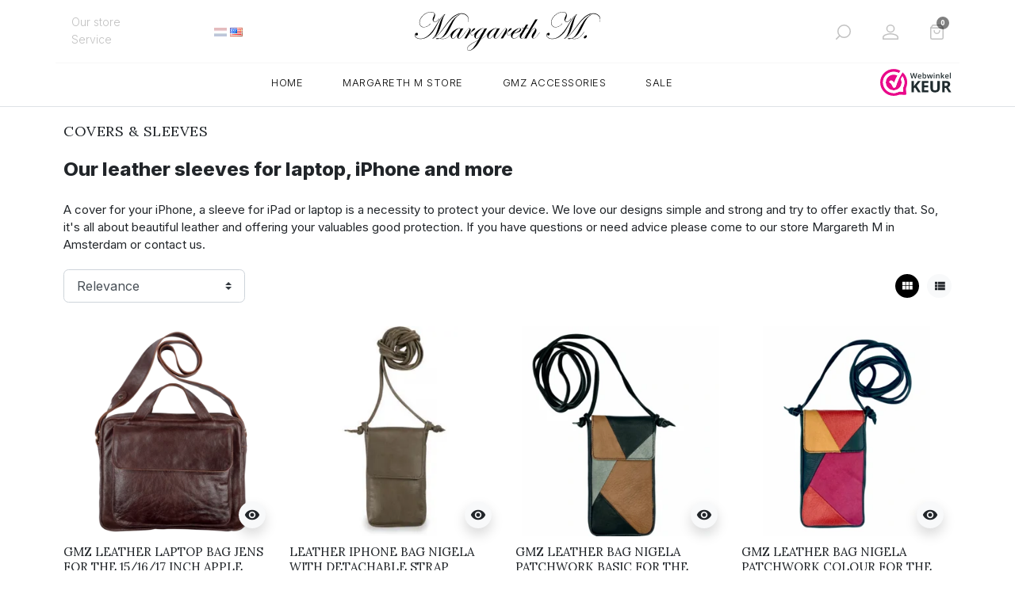

--- FILE ---
content_type: text/html; charset=utf-8
request_url: https://www.margarethm.nl/en/8-covers-sleeves
body_size: 22441
content:
<!DOCTYPE html>
<html><head>


  
    
      
  <meta charset="utf-8">


  <meta http-equiv="x-ua-compatible" content="ie=edge">



  <title>Leather iPad-cases, leather laptop bags | Leather cases by GM Z</title>
  
    
  
  <meta name="description" content="Buy leather cases for your iPod, iPad and more. Also find leather laptop cases and more leather sleeves by our own brand GM Z Collection.">
  <meta name="keywords" content="leather sleeve,Apple,iPhone,leather accessories,iphone sleeve">
        <link rel="canonical" href="https://www.margarethm.nl/en/8-covers-sleeves">
    
          <link rel="alternate" href="https://www.margarethm.nl/nl/8-hoezen-" hreflang="nl-nl">
          <link rel="alternate" href="https://www.margarethm.nl/en/8-covers-sleeves" hreflang="en-us">
      

  
    
  



  <meta name="viewport" content="width=device-width, initial-scale=1">



  <link rel="icon" type="image/vnd.microsoft.icon" href="https://www.margarethm.nl/img/favicon.ico?1695813622">
  <link rel="shortcut icon" type="image/x-icon" href="https://www.margarethm.nl/img/favicon.ico?1695813622">



    <script async src="https://www.googletagmanager.com/gtag/js?id=GTM-TXNN746"></script>
  <script>
    window.dataLayer = window.dataLayer || [];
    function gtag(){dataLayer.push(arguments);}
    gtag('js', new Date());
    gtag(
      'config',
      'GTM-TXNN746',
      {
        'debug_mode':false
                              }
    );
  </script>

 <script type="text/javascript">
          document.addEventListener('DOMContentLoaded', function() {
        $('article[data-id-product="528"] a.quick-view').on(
                "click",
                function() {
                    gtag("event", "select_item", {"send_to":"GTM-TXNN746","items":{"item_id":528,"item_name":"Beanie Fino pastel green","quantity":1,"price":24,"currency":"EUR","index":0,"item_brand":"","item_category":"home","item_list_id":"category","item_variant":""}})
                });$('article[data-id-product="529"] a.quick-view').on(
                "click",
                function() {
                    gtag("event", "select_item", {"send_to":"GTM-TXNN746","items":{"item_id":529,"item_name":"Beanie Fino baby blue","quantity":1,"price":24,"currency":"EUR","index":1,"item_brand":"","item_category":"home","item_list_id":"category","item_variant":""}})
                });$('article[data-id-product="530"] a.quick-view').on(
                "click",
                function() {
                    gtag("event", "select_item", {"send_to":"GTM-TXNN746","items":{"item_id":530,"item_name":"Beanie Fino green","quantity":1,"price":24,"currency":"EUR","index":2,"item_brand":"","item_category":"home","item_list_id":"category","item_variant":""}})
                });$('article[data-id-product="531"] a.quick-view').on(
                "click",
                function() {
                    gtag("event", "select_item", {"send_to":"GTM-TXNN746","items":{"item_id":531,"item_name":"Beanie Fino off white","quantity":1,"price":24,"currency":"EUR","index":3,"item_brand":"","item_category":"home","item_list_id":"category","item_variant":""}})
                });$('article[data-id-product="532"] a.quick-view').on(
                "click",
                function() {
                    gtag("event", "select_item", {"send_to":"GTM-TXNN746","items":{"item_id":532,"item_name":"Beanie Fino beige","quantity":1,"price":24,"currency":"EUR","index":4,"item_brand":"","item_category":"home","item_list_id":"category","item_variant":""}})
                });$('article[data-id-product="534"] a.quick-view').on(
                "click",
                function() {
                    gtag("event", "select_item", {"send_to":"GTM-TXNN746","items":{"item_id":534,"item_name":"Beanie Fino old pink","quantity":1,"price":24,"currency":"EUR","index":5,"item_brand":"","item_category":"home","item_list_id":"category","item_variant":""}})
                });$('article[data-id-product="535"] a.quick-view').on(
                "click",
                function() {
                    gtag("event", "select_item", {"send_to":"GTM-TXNN746","items":{"item_id":535,"item_name":"Beanie Fino Lilac","quantity":1,"price":24,"currency":"EUR","index":6,"item_brand":"","item_category":"home","item_list_id":"category","item_variant":""}})
                });$('article[data-id-product="541"] a.quick-view').on(
                "click",
                function() {
                    gtag("event", "select_item", {"send_to":"GTM-TXNN746","items":{"item_id":541,"item_name":"Sunglasses Lima black","quantity":1,"price":24,"currency":"EUR","index":7,"item_brand":"","item_category":"home","item_list_id":"category","item_variant":""}})
                });
      });
    </script>
<meta property="og:title" content="Leather iPad-cases, leather laptop bags | Leather cases by GM Z">
  <meta property="og:description" content="Buy leather cases for your iPod, iPad and more. Also find leather laptop cases and more leather sleeves by our own brand GM Z Collection.">
<meta property="og:type" content="website">
<meta property="og:url" content="https://www.margarethm.nl/en/8-covers-sleeves">
<meta property="og:site_name" content="Margareth Mackenzie Store">

  <meta property="og:image" content="https://www.margarethm.nl/img/logo-1695813391.svg">
<meta name="twitter:card" content="summary_large_image">
<meta property="twitter:title" content="Leather iPad-cases, leather laptop bags | Leather cases by GM Z">
  <meta property="twitter:description" content="Buy leather cases for your iPod, iPad and more. Also find leather laptop cases and more leather sleeves by our own brand GM Z Collection.">
<meta property="twitter:site" content="Margareth Mackenzie Store">
<meta property="twitter:creator" content="Margareth Mackenzie Store">
<meta property="twitter:domain" content="https://www.margarethm.nl/en/8-covers-sleeves">

  <meta property="twitter:image" content="https://www.margarethm.nl/img/logo-1695813391.svg">
      <meta property="twitter:image:alt" content="Buy leather cases for your iPod, iPad and more. Also find leather laptop cases and more leather sleeves by our own brand GM Z Collection.">
  

      <script type="application/ld+json">
      {
    "@context": "http://schema.org",
    "@type": "BreadcrumbList",
    "itemListElement": [
        {
            "@type": "ListItem",
            "position": 1,
            "name": "Home",
            "item": "https://www.margarethm.nl/en/"
        },
        {
            "@type": "ListItem",
            "position": 2,
            "name": "GMZ Accessories",
            "item": "https://www.margarethm.nl/en/59-gmz-accessories"
        },
        {
            "@type": "ListItem",
            "position": 3,
            "name": "Covers & sleeves",
            "item": "https://www.margarethm.nl/en/8-covers-sleeves"
        }
    ]
}
    </script>
        <script type="application/ld+json">
      {
    "@context": "http://schema.org",
    "@type": "Organization",
    "name": "Margareth Mackenzie Store",
    "url": "https://www.margarethm.nl/en/",
    "logo": {
        "@type": "ImageObject",
        "url": "https://www.margarethm.nl/img/logo-1695813391.svg"
    },
    "contactPoint": {
        "@type": "ContactPoint",
        "telephone": "+31-(0)20- 3208866",
        "contactType": "customer service"
    },
    "address": {
        "@type": "PostalAddress",
        "postalCode": "1016 BM",
        "streetAddress": "Oude Spiegelstraat 4 HS",
        "addressLocality": "Amsterdam, Netherlands"
    }
}
    </script>
  
  <script>
    if (typeof window.partytown === 'undefined') {
      window.partytown = {};
    }

    window.partytown.forward = [];
    window.partytown.lib = /~partytown/;

      </script>

  <script>
    (()=>{"use strict";const t=((t,e)=>{const{forward:n=[],...i}={},o=JSON.stringify(i,((t,e)=>("function"==typeof e&&(e=String(e)).startsWith(t+"(")&&(e="function "+e),e)));return["!(function(w,p,f,c){",Object.keys(i).length>0?`c=w[p]=Object.assign(w[p]||{},${o});`:"c=w[p]=w[p]||{};","c[f]=(c[f]||[])",n.length>0?`.concat(${JSON.stringify(n)})`:"","})(window,'partytown','forward');",'/* Partytown 0.8.0 - MIT builder.io */\n!function(t,e,n,i,r,o,a,d,s,c,l,p){function u(){p||(p=1,"/"==(a=(o.lib||"/~partytown/")+(o.debug?"debug/":""))[0]&&(s=e.querySelectorAll(\'script[type="text/partytown"]\'),i!=t?i.dispatchEvent(new CustomEvent("pt1",{detail:t})):(d=setTimeout(f,1e4),e.addEventListener("pt0",w),r?h(1):n.serviceWorker?n.serviceWorker.register(a+(o.swPath||"partytown-sw.js"),{scope:a}).then((function(t){t.active?h():t.installing&&t.installing.addEventListener("statechange",(function(t){"activated"==t.target.state&&h()}))}),console.error):f())))}function h(t){c=e.createElement(t?"script":"iframe"),t||(c.setAttribute("style","display:block;width:0;height:0;border:0;visibility:hidden"),c.setAttribute("aria-hidden",!0)),c.src=a+"partytown-"+(t?"atomics.js?v=0.8.0":"sandbox-sw.html?"+Date.now()),e.querySelector(o.sandboxParent||"body").appendChild(c)}function f(n,r){for(w(),i==t&&(o.forward||[]).map((function(e){delete t[e.split(".")[0]]})),n=0;n<s.length;n++)(r=e.createElement("script")).innerHTML=s[n].innerHTML,e.head.appendChild(r);c&&c.parentNode.removeChild(c)}function w(){clearTimeout(d)}o=t.partytown||{},i==t&&(o.forward||[]).map((function(e){l=t,e.split(".").map((function(e,n,i){l=l[i[n]]=n+1<i.length?"push"==i[n+1]?[]:l[i[n]]||{}:function(){(t._ptf=t._ptf||[]).push(i,arguments)}}))})),"complete"==e.readyState?u():(t.addEventListener("DOMContentLoaded",u),t.addEventListener("load",u))}(window,document,navigator,top,window.crossOriginIsolated);'].join("")})();document.addEventListener("DOMContentLoaded",(()=>{const e=document.createElement("script");e.textContent=t,document.body.append(e)}))})();
  </script>
<!-- START OF DOOFINDER SCRIPT -->
  <script>
    const dfLayerOptions = {
      installationId: "27cf51e1-3f6c-403f-8eff-ec724a5f191b",
      zone: "eu1",
      language: "en-us",
      currency: "EUR"
    };
    (function (l, a, y, e, r, s) {
      r = l.createElement(a); r.onload = e; r.async = 1; r.src = y;
      s = l.getElementsByTagName(a)[0]; s.parentNode.insertBefore(r, s);
    })(document, 'script', 'https://cdn.doofinder.com/livelayer/1/js/loader.min.js', function () {
      doofinderLoader.load(dfLayerOptions);
    });

    document.addEventListener('doofinder.cart.add', function(event) {

      const checkIfCartItemHasVariation = (cartObject) => {
        return (cartObject.item_id === cartObject.grouping_id) ? false : true;
      };

      /**
      * Returns only ID from string
      */
      const sanitizeVariationID = (variationID) => {
        return variationID.replace(/\D/g, "")
      };

      doofinderManageCart({
        cartURL          : "https://www.margarethm.nl/en/cart",  /* required for prestashop 1.7, in previous versions it will be empty. */
        cartToken        : "7ba48c80f4541cf58972c3188af0c585",
        productID        : checkIfCartItemHasVariation(event.detail) ? event.detail.grouping_id : event.detail.item_id,
        customizationID  : checkIfCartItemHasVariation(event.detail) ? sanitizeVariationID(event.detail.item_id) : 0,   /* If there are no combinations, the value will be 0 */
        cuantity         : event.detail.amount,
      });
    });
  </script>
<!-- END OF DOOFINDER SCRIPT -->
<!-- WebwinkelKeur: JS disabled -->


  



      <link href="https://www.margarethm.nl/img/logo-1695813391.svg" rel="preload" as="image">
    
  
  <link rel="preload" href="https://www.margarethm.nl/themes/falcon/assets/fonts/MaterialIcons-Regular-12a47ed5fd5585f0f4227fa035a1a607.woff2" as="font" crossorigin><link rel="preload" href="https://www.margarethm.nl/themes/falcon/assets/fonts/icomoon-d7aecaf7d15cbb1a5968007421e0052f.woff2" as="font" crossorigin><link rel="preload" href="https://www.margarethm.nl/themes/falcon/assets/fonts/roboto-v20-latin-ext_latin-regular-5cb5c8f08bb4e6cb64c3b5b6115bf498.woff2" as="font" crossorigin><link rel="preload" href="https://www.margarethm.nl/themes/falcon/assets/fonts/roboto-v20-latin-ext_latin-500-0b45721325446d537b545d6224819ad4.woff2" as="font" crossorigin><link rel="preload" href="https://www.margarethm.nl/themes/falcon/assets/fonts/roboto-v20-latin-ext_latin-700-1d1ef7788f0ff084b8811576cb59df57.woff2" as="font" crossorigin>




  
  
      <link rel="preload" href="https://www.margarethm.nl/themes/falcon/assets/css/theme.css?v=aab3238922bcc25a6f606eb525ffdc56" as="style">
  
  <link rel="stylesheet" href="https://www.margarethm.nl/themes/falcon/assets/css/theme.css?v=aab3238922bcc25a6f606eb525ffdc56" type="text/css" media="all">
  
  
  <link rel="stylesheet" href="https://www.margarethm.nl/modules/blockreassurance/views/dist/front.css?v=aab3238922bcc25a6f606eb525ffdc56" type="text/css" media="all">
  
  
  <link rel="stylesheet" href="https://www.margarethm.nl/modules/ps_socialfollow/views/css/ps_socialfollow.css?v=aab3238922bcc25a6f606eb525ffdc56" type="text/css" media="all">
  
  
  <link rel="stylesheet" href="https://www.margarethm.nl/modules/wscustomhtml/views/css/style.css?v=aab3238922bcc25a6f606eb525ffdc56" type="text/css" media="all">
  
  
  <link rel="stylesheet" href="https://www.margarethm.nl/modules/advancedemailguard/views/css/front.css?v=aab3238922bcc25a6f606eb525ffdc56" type="text/css" media="all">
  
      <link rel="preload" href="https://www.margarethm.nl/themes/falcon/assets/css/listing.css?v=aab3238922bcc25a6f606eb525ffdc56" as="style">
  
  <link rel="stylesheet" href="https://www.margarethm.nl/themes/falcon/assets/css/listing.css?v=aab3238922bcc25a6f606eb525ffdc56" type="text/css" media="all">




  




  <script type="text/javascript">
        var AdvancedEmailGuardData = {"meta":{"isGDPREnabled":false,"isLegacyOPCEnabled":false,"isLegacyMAModuleEnabled":false,"validationError":null},"settings":{"recaptcha":{"type":"v3","key":"6LdPHq0pAAAAAIZEn1rkVSqdLd1BWamQZ_SxfeEE","forms":{"contact_us":{"size":"normal","align":"offset","offset":3},"register":{"size":"normal","align":"center","offset":1},"login":{"size":"normal","align":"center","offset":1},"reset_password":{"size":"normal","align":"center","offset":1},"quick_order":{"size":"normal","align":"center","offset":1},"newsletter":{"size":"normal","align":"left","offset":1},"write_review":{"size":"normal","align":"left","offset":1},"notify_when_in_stock":{"size":"normal","align":"left","offset":1},"send_to_friend":{"size":"normal","align":"left","offset":1}},"language":"shop","theme":"light","position":"bottomright","hidden":true,"deferred":false}},"context":{"ps":{"v17":true,"v17pc":true,"v17ch":true,"v16":false,"v161":false,"v15":false},"languageCode":"en","pageName":"category"},"trans":{"genericError":"An error occurred, please try again."}};
        var listDisplayAjaxUrl = "https:\/\/www.margarethm.nl\/en\/module\/is_themecore\/ajaxTheme";
        var prestashop = {"cart":{"products":[],"totals":{"total":{"type":"total","label":"Total","amount":0,"value":"\u20ac0.00"},"total_including_tax":{"type":"total","label":"Total (tax incl.)","amount":0,"value":"\u20ac0.00"},"total_excluding_tax":{"type":"total","label":"Total (tax excl.)","amount":0,"value":"\u20ac0.00"}},"subtotals":{"products":{"type":"products","label":"Subtotal","amount":0,"value":"\u20ac0.00"},"discounts":null,"shipping":{"type":"shipping","label":"Shipping","amount":0,"value":""},"tax":null},"products_count":0,"summary_string":"0 items","vouchers":{"allowed":0,"added":[]},"discounts":[],"minimalPurchase":0,"minimalPurchaseRequired":""},"currency":{"id":1,"name":"Euro","iso_code":"EUR","iso_code_num":"978","sign":"\u20ac"},"customer":{"lastname":null,"firstname":null,"email":null,"birthday":null,"newsletter":null,"newsletter_date_add":null,"optin":null,"website":null,"company":null,"siret":null,"ape":null,"is_logged":false,"gender":{"type":null,"name":null},"addresses":[]},"country":{"id_zone":"9","id_currency":"0","call_prefix":"31","iso_code":"NL","active":"1","contains_states":"1","need_identification_number":"0","need_zip_code":"1","zip_code_format":"NNNN LL","display_tax_label":"1","name":"Nederland","id":13},"language":{"name":"English (English)","iso_code":"en","locale":"en-US","language_code":"en-us","active":"1","is_rtl":"0","date_format_lite":"m\/d\/Y","date_format_full":"m\/d\/Y H:i:s","id":2},"page":{"title":"","canonical":"https:\/\/www.margarethm.nl\/en\/8-covers-sleeves","meta":{"title":"Leather iPad-cases, leather laptop bags | Leather cases by GM Z","description":"Buy leather cases for your iPod, iPad and more. Also find leather laptop cases and more leather sleeves by our own brand GM Z Collection.","keywords":"leather sleeve,Apple,iPhone,leather accessories,iphone sleeve","robots":"index"},"page_name":"category","body_classes":{"lang-en":true,"lang-rtl":false,"country-NL":true,"currency-EUR":true,"layout-full-width":true,"page-category":true,"tax-display-enabled":true,"page-customer-account":false,"category-id-8":true,"category-Covers & sleeves":true,"category-id-parent-59":true,"category-depth-level-3":true},"admin_notifications":[],"password-policy":{"feedbacks":{"0":"Very weak","1":"Weak","2":"Average","3":"Strong","4":"Very strong","Straight rows of keys are easy to guess":"Straight rows of keys are easy to guess","Short keyboard patterns are easy to guess":"Short keyboard patterns are easy to guess","Use a longer keyboard pattern with more turns":"Use a longer keyboard pattern with more turns","Repeats like \"aaa\" are easy to guess":"Repeats like \"aaa\" are easy to guess","Repeats like \"abcabcabc\" are only slightly harder to guess than \"abc\"":"Repeats like \"abcabcabc\" are only slightly harder to guess than \"abc\"","Sequences like abc or 6543 are easy to guess":"Sequences like \"abc\" or \"6543\" are easy to guess.","Recent years are easy to guess":"Recent years are easy to guess","Dates are often easy to guess":"Dates are often easy to guess","This is a top-10 common password":"This is a top-10 common password","This is a top-100 common password":"This is a top-100 common password","This is a very common password":"This is a very common password","This is similar to a commonly used password":"This is similar to a commonly used password","A word by itself is easy to guess":"A word by itself is easy to guess","Names and surnames by themselves are easy to guess":"Names and surnames by themselves are easy to guess","Common names and surnames are easy to guess":"Common names and surnames are easy to guess","Use a few words, avoid common phrases":"Use a few words, avoid common phrases","No need for symbols, digits, or uppercase letters":"No need for symbols, digits, or uppercase letters","Avoid repeated words and characters":"Avoid repeated words and characters","Avoid sequences":"Avoid sequences","Avoid recent years":"Avoid recent years","Avoid years that are associated with you":"Avoid years that are associated with you","Avoid dates and years that are associated with you":"Avoid dates and years that are associated with you","Capitalization doesn't help very much":"Capitalization doesn't help very much","All-uppercase is almost as easy to guess as all-lowercase":"All-uppercase is almost as easy to guess as all-lowercase","Reversed words aren't much harder to guess":"Reversed words aren't much harder to guess","Predictable substitutions like '@' instead of 'a' don't help very much":"Predictable substitutions like \"@\" instead of \"a\" don't help very much.","Add another word or two. Uncommon words are better.":"Add another word or two. Uncommon words are better."}}},"shop":{"name":"Margareth Mackenzie Store","logo":"https:\/\/www.margarethm.nl\/img\/logo-1695813391.svg","stores_icon":"https:\/\/www.margarethm.nl\/img\/logo_stores.png","favicon":"https:\/\/www.margarethm.nl\/img\/favicon.ico"},"core_js_public_path":"\/themes\/","urls":{"base_url":"https:\/\/www.margarethm.nl\/","current_url":"https:\/\/www.margarethm.nl\/en\/8-covers-sleeves","shop_domain_url":"https:\/\/www.margarethm.nl","img_ps_url":"https:\/\/www.margarethm.nl\/img\/","img_cat_url":"https:\/\/www.margarethm.nl\/img\/c\/","img_lang_url":"https:\/\/www.margarethm.nl\/img\/l\/","img_prod_url":"https:\/\/www.margarethm.nl\/img\/p\/","img_manu_url":"https:\/\/www.margarethm.nl\/img\/m\/","img_sup_url":"https:\/\/www.margarethm.nl\/img\/su\/","img_ship_url":"https:\/\/www.margarethm.nl\/img\/s\/","img_store_url":"https:\/\/www.margarethm.nl\/img\/st\/","img_col_url":"https:\/\/www.margarethm.nl\/img\/co\/","img_url":"https:\/\/www.margarethm.nl\/themes\/falcon\/assets\/img\/","css_url":"https:\/\/www.margarethm.nl\/themes\/falcon\/assets\/css\/","js_url":"https:\/\/www.margarethm.nl\/themes\/falcon\/assets\/js\/","pic_url":"https:\/\/www.margarethm.nl\/upload\/","theme_assets":"https:\/\/www.margarethm.nl\/themes\/falcon\/assets\/","theme_dir":"https:\/\/www.margarethm.nl\/home\/margarethn\/domains\/margarethm.nl\/public_html\/themes\/falcon\/","pages":{"address":"https:\/\/www.margarethm.nl\/en\/address","addresses":"https:\/\/www.margarethm.nl\/en\/addresses","authentication":"https:\/\/www.margarethm.nl\/en\/login","manufacturer":"https:\/\/www.margarethm.nl\/en\/brands","cart":"https:\/\/www.margarethm.nl\/en\/cart","category":"https:\/\/www.margarethm.nl\/en\/index.php?controller=category","cms":"https:\/\/www.margarethm.nl\/en\/index.php?controller=cms","contact":"https:\/\/www.margarethm.nl\/en\/contact-us","discount":"https:\/\/www.margarethm.nl\/en\/discount","guest_tracking":"https:\/\/www.margarethm.nl\/en\/guest-tracking","history":"https:\/\/www.margarethm.nl\/en\/order-history","identity":"https:\/\/www.margarethm.nl\/en\/identity","index":"https:\/\/www.margarethm.nl\/en\/","my_account":"https:\/\/www.margarethm.nl\/en\/my-account","order_confirmation":"https:\/\/www.margarethm.nl\/en\/order-confirmation","order_detail":"https:\/\/www.margarethm.nl\/en\/index.php?controller=order-detail","order_follow":"https:\/\/www.margarethm.nl\/en\/order-follow","order":"https:\/\/www.margarethm.nl\/en\/order","order_return":"https:\/\/www.margarethm.nl\/en\/index.php?controller=order-return","order_slip":"https:\/\/www.margarethm.nl\/en\/credit-slip","pagenotfound":"https:\/\/www.margarethm.nl\/en\/404-error","password":"https:\/\/www.margarethm.nl\/en\/forgot-your-password","pdf_invoice":"https:\/\/www.margarethm.nl\/en\/index.php?controller=pdf-invoice","pdf_order_return":"https:\/\/www.margarethm.nl\/en\/index.php?controller=pdf-order-return","pdf_order_slip":"https:\/\/www.margarethm.nl\/en\/index.php?controller=pdf-order-slip","prices_drop":"https:\/\/www.margarethm.nl\/en\/prices-drop","product":"https:\/\/www.margarethm.nl\/en\/index.php?controller=product","registration":"https:\/\/www.margarethm.nl\/en\/registration","search":"https:\/\/www.margarethm.nl\/en\/search","sitemap":"https:\/\/www.margarethm.nl\/en\/sitemap","stores":"https:\/\/www.margarethm.nl\/en\/stores","supplier":"https:\/\/www.margarethm.nl\/en\/suppliers","new_products":"https:\/\/www.margarethm.nl\/en\/new-products","brands":"https:\/\/www.margarethm.nl\/en\/brands","register":"https:\/\/www.margarethm.nl\/en\/registration","order_login":"https:\/\/www.margarethm.nl\/en\/order?login=1"},"alternative_langs":{"nl-nl":"https:\/\/www.margarethm.nl\/nl\/8-hoezen-","en-us":"https:\/\/www.margarethm.nl\/en\/8-covers-sleeves"},"actions":{"logout":"https:\/\/www.margarethm.nl\/en\/?mylogout="},"no_picture_image":{"bySize":{"small_default":{"url":"https:\/\/www.margarethm.nl\/img\/p\/en-default-small_default.jpg","width":98,"height":98},"cart_default":{"url":"https:\/\/www.margarethm.nl\/img\/p\/en-default-cart_default.jpg","width":125,"height":125},"home_default":{"url":"https:\/\/www.margarethm.nl\/img\/p\/en-default-home_default.jpg","width":320,"height":320},"medium_default":{"url":"https:\/\/www.margarethm.nl\/img\/p\/en-default-medium_default.jpg","width":452,"height":452},"large_default":{"url":"https:\/\/www.margarethm.nl\/img\/p\/en-default-large_default.jpg","width":800,"height":800}},"small":{"url":"https:\/\/www.margarethm.nl\/img\/p\/en-default-small_default.jpg","width":98,"height":98},"medium":{"url":"https:\/\/www.margarethm.nl\/img\/p\/en-default-home_default.jpg","width":320,"height":320},"large":{"url":"https:\/\/www.margarethm.nl\/img\/p\/en-default-large_default.jpg","width":800,"height":800},"legend":""}},"configuration":{"display_taxes_label":true,"display_prices_tax_incl":true,"is_catalog":false,"show_prices":true,"opt_in":{"partner":false},"quantity_discount":{"type":"discount","label":"Unit discount"},"voucher_enabled":0,"return_enabled":0},"field_required":[],"breadcrumb":{"links":[{"title":"Home","url":"https:\/\/www.margarethm.nl\/en\/"},{"title":"GMZ Accessories","url":"https:\/\/www.margarethm.nl\/en\/59-gmz-accessories"},{"title":"Covers & sleeves","url":"https:\/\/www.margarethm.nl\/en\/8-covers-sleeves"}],"count":3},"link":{"protocol_link":"https:\/\/","protocol_content":"https:\/\/"},"time":1768651173,"static_token":"7ba48c80f4541cf58972c3188af0c585","token":"79c03a8a99e4f3d28601fba4bc412384","debug":false};
        var prestashopFacebookAjaxController = "https:\/\/www.margarethm.nl\/en\/module\/ps_facebook\/Ajax";
        var psr_icon_color = "#F19D76";
      </script>



    
  

  </head><body id="category" class="lang-en country-nl currency-eur layout-full-width page-category tax-display-enabled category-id-8 category-covers-sleeves category-id-parent-59 category-depth-level-3">

    
      
    

    <main class="l-main">
      
              

      <header id="header" class="l-header">
        
          
    <div class="header-banner">
        
    </div>





    <div class="js-header-top-wrapper">

        <div class="header-top js-header-top">
            <div class="header-top__content py-1">

                <div class="container">

                    <div class="row header-top__row">

                        <div class="col flex-grow-0 header-top__block header-top__block--menu-toggle d-block d-md-none">
                            <a class="header-top__link" rel="nofollow" href="#" data-toggle="modal" data-target="#mobile_top_menu_wrapper">
                                <div class="header-top__icon-container">
                                    <span class="header-top__icon material-icons">menu</span>
                                </div>
                            </a>
                        </div>
                        <div class="col-md-2 col  flex-grow-0  header-top__block header-top__block--extramenu">
                            <div id="_desktop_contact_link" class="col">
  <div id="contact-link">
    <a href="https://www.margarethm.nl/content/4-about-margareth-m">Our store</a>
    <a href="https://www.margarethm.nl/50-margareth-m-store">Service</a>  
  </div>
</div>

                        </div>
                          <div class="col-md-2 col  flex-grow-0  header-top__block header-top__block--extramenu">
                            
<div id="_desktop_language_selector" class="ml-auto flex-grow-0 flex-shrink-0">
    <div class="language">
                    <div class="languagesel d-inline-block ">
                <a href="https://www.margarethm.nl/nl/8-hoezen-" class="dropdown-item"><img class="lang-flag" src="https://www.margarethm.nl/img/l/1.jpg"></a>
            </div>
                    <div class="languagesel d-inline-block current">
                <a href="https://www.margarethm.nl/en/8-covers-sleeves" class="dropdown-item"><img class="lang-flag" src="https://www.margarethm.nl/img/l/2.jpg"></a>
            </div>
            </div>
</div>
                        </div>
                        <div class="col-md-4 col header-top__block header-top__block--logo text-center">
                            <a href="https://www.margarethm.nl/en/">
                                <picture><img src="https://www.margarethm.nl/img/logo-1695813391.svg" width="" height="" class="logo img-fluid" alt="Margareth Mackenzie Store logo"></picture>
                            </a>
                        </div>
                        
                        <div class="header-top__block header-top__block--search col flex-grow-0 ml-auto" id="zoekbalk">
    
  <a class="header-top__link hidden-sm-down" data-toggle="collapse" href="#_desktop_search_from" role="button" aria-expanded="false" aria-controls="_desktop_search_from"><div class="header-top__icon-container">
			<svg xmlns="http://www.w3.org/2000/svg" width="19.208" height="19.208" viewbox="0 0 19.208 19.208">
  <g id="Icon_feather-search" data-name="Icon feather-search" transform="translate(0.75 0.75)">
    <path id="Path_265" data-name="Path 265" d="M12.37,3.75a8.62,8.62,0,1,1-8.62,8.62A8.63,8.63,0,0,1,12.37,3.75Zm0,15.741a7.12,7.12,0,1,0-7.12-7.12A7.128,7.128,0,0,0,12.37,19.491Z" transform="translate(-2.532 -4.5)" fill="#c1c1c1"></path>
    <path id="Path_266" data-name="Path 266" d="M24.975,30a.75.75,0,0,1-.53-1.28l4.279-4.279a.75.75,0,1,1,1.061,1.061l-4.279,4.279A.748.748,0,0,1,24.975,30Z" transform="translate(-24.975 -11.546)" fill="#c1c1c1"></path>
  </g>
</svg>

		</div></a>
    
	<div id="_desktop_search_from" class="collapse position-absolute">
		<form class="search-form js-search-form" data-search-controller-url="https://www.margarethm.nl/en/module/is_searchbar/ajaxSearch" method="get" action="//www.margarethm.nl/en/search">
			<div class="search-form__form-group">
				<input type="hidden" name="controller" value="search">
				<input class="js-search-input search-form__input form-control" placeholder="Enter what you are looking for" type="text" name="s" value="">
				<button type="submit" class="search-form__btn btn">
					<span class="material-icons">search</span>
				</button>
			</div>
		</form>
	</div>

	<a role="button" class="search-toggler header-top__link d-block d-md-none" data-toggle="modal" data-target="#saerchModal">
		<div class="header-top__icon-container">
			<svg xmlns="http://www.w3.org/2000/svg" width="19.208" height="19.208" viewbox="0 0 19.208 19.208">
  <g id="Icon_feather-search" data-name="Icon feather-search" transform="translate(0.75 0.75)">
    <path id="Path_265" data-name="Path 265" d="M12.37,3.75a8.62,8.62,0,1,1-8.62,8.62A8.63,8.63,0,0,1,12.37,3.75Zm0,15.741a7.12,7.12,0,1,0-7.12-7.12A7.128,7.128,0,0,0,12.37,19.491Z" transform="translate(-2.532 -4.5)" fill="#c1c1c1"></path>
    <path id="Path_266" data-name="Path 266" d="M24.975,30a.75.75,0,0,1-.53-1.28l4.279-4.279a.75.75,0,1,1,1.061,1.061l-4.279,4.279A.748.748,0,0,1,24.975,30Z" transform="translate(-24.975 -11.546)" fill="#c1c1c1"></path>
  </g>
</svg>

		</div>
	</a>

</div>
<div class="col flex-grow-0 header-top__block header-top__block--user">
  <a class="header-top__link" rel="nofollow" href="https://www.margarethm.nl/en/login?back=https%3A%2F%2Fwww.margarethm.nl%2Fen%2F8-covers-sleeves" title="Log in to your customer account">
    <div class="header-top__icon-container">
      <svg xmlns="http://www.w3.org/2000/svg" width="19.208" height="19.208" viewbox="0 0 19.208 19.208">
  <path id="Icon_material-person" data-name="Icon material-person" d="M14.854,5.25a5.177,5.177,0,1,1-5.177,5.177A5.183,5.183,0,0,1,14.854,5.25Zm0,8.854a3.677,3.677,0,1,0-3.677-3.677A3.681,3.681,0,0,0,14.854,14.1Zm0,2.214a17.019,17.019,0,0,1,5.814,1.163c2.479.993,3.79,2.381,3.79,4.014v2.214a.75.75,0,0,1-.75.75H6a.75.75,0,0,1-.75-.75V21.495c0-1.633,1.311-3.02,3.79-4.014A17.019,17.019,0,0,1,14.854,16.318Zm8.1,6.641V21.495c0-1.288-1.784-2.2-2.848-2.621a15.607,15.607,0,0,0-5.256-1.056A15.607,15.607,0,0,0,9.6,18.873C8.534,19.3,6.75,20.206,6.75,21.495v1.464Z" transform="translate(-5.25 -5.25)" fill="#c1c1c1"></path>
</svg>

    </div>
  </a>
</div>
<div class="header-top__block header-top__block--cart col flex-grow-0">
  <div class="js-blockcart blockcart cart-preview dropdown" data-refresh-url="//www.margarethm.nl/en/module/is_shoppingcart/ajax">
    <a href="#" role="button" id="cartDropdown" data-toggle="dropdown" aria-haspopup="true" aria-expanded="false" class="header-top__link d-lg-block d-none">
      <div class="header-top__icon-container">
<svg xmlns="http://www.w3.org/2000/svg" width="17.437" height="19.208" viewbox="0 0 17.437 19.208">
  <g id="Icon_feather-shopping-bag" data-name="Icon feather-shopping-bag" transform="translate(-3.75 -2.25)">
    <path id="Path_175" data-name="Path 175" d="M7.156,2.25H17.781a.75.75,0,0,1,.6.3l2.656,3.542a.75.75,0,0,1,.15.45v12.4a2.524,2.524,0,0,1-2.521,2.521H6.271A2.524,2.524,0,0,1,3.75,18.937V6.542a.75.75,0,0,1,.15-.45L6.556,2.55A.75.75,0,0,1,7.156,2.25Zm10.25,1.5H7.531L5.25,6.792V18.937a1.022,1.022,0,0,0,1.021,1.021h12.4a1.022,1.022,0,0,0,1.021-1.021V6.792Z" fill="#c1c1c1"></path>
    <path id="Path_176" data-name="Path 176" d="M20.437,9.75H4.5a.75.75,0,1,1,0-1.5H20.437a.75.75,0,0,1,0,1.5Z" transform="translate(0 -2.458)" fill="#c1c1c1"></path>
    <path id="Path_177" data-name="Path 177" d="M15.542,19.292A4.3,4.3,0,0,1,11.25,15a.75.75,0,1,1,1.5,0,2.792,2.792,0,1,0,5.583,0,.75.75,0,0,1,1.5,0A4.3,4.3,0,0,1,15.542,19.292Z" transform="translate(-3.073 -4.917)" fill="#c1c1c1"></path>
  </g>
</svg>
        <span class="header-top__badge ">
          0
        </span>
      </div>
    </a>
    <a href="//www.margarethm.nl/en/cart?action=show" class="d-flex d-lg-none header-top__link">
      <div class="header-top__icon-container">
<svg xmlns="http://www.w3.org/2000/svg" width="17.437" height="19.208" viewbox="0 0 17.437 19.208">
  <g id="Icon_feather-shopping-bag" data-name="Icon feather-shopping-bag" transform="translate(-3.75 -2.25)">
    <path id="Path_175" data-name="Path 175" d="M7.156,2.25H17.781a.75.75,0,0,1,.6.3l2.656,3.542a.75.75,0,0,1,.15.45v12.4a2.524,2.524,0,0,1-2.521,2.521H6.271A2.524,2.524,0,0,1,3.75,18.937V6.542a.75.75,0,0,1,.15-.45L6.556,2.55A.75.75,0,0,1,7.156,2.25Zm10.25,1.5H7.531L5.25,6.792V18.937a1.022,1.022,0,0,0,1.021,1.021h12.4a1.022,1.022,0,0,0,1.021-1.021V6.792Z" fill="#c1c1c1"></path>
    <path id="Path_176" data-name="Path 176" d="M20.437,9.75H4.5a.75.75,0,1,1,0-1.5H20.437a.75.75,0,0,1,0,1.5Z" transform="translate(0 -2.458)" fill="#c1c1c1"></path>
    <path id="Path_177" data-name="Path 177" d="M15.542,19.292A4.3,4.3,0,0,1,11.25,15a.75.75,0,1,1,1.5,0,2.792,2.792,0,1,0,5.583,0,.75.75,0,0,1,1.5,0A4.3,4.3,0,0,1,15.542,19.292Z" transform="translate(-3.073 -4.917)" fill="#c1c1c1"></path>
  </g>
</svg>
        <span class="header-top__badge ">
          0
        </span>
      </div>
    </a>
    <div class="dropdown-menu blockcart__dropdown cart-dropdown dropdown-menu-right" aria-labelledby="cartDropdown">
      <div class="cart-dropdown__content keep-open js-cart__card-body cart__card-body">
        <div class="cart-loader">
          <div class="spinner-border text-primary" role="status"><span class="sr-only">Loading...</span></div>
        </div>
        <div class="cart-dropdown__title d-flex align-items-center mb-3">
          <p class="h5 mb-0 mr-2">
            Your cart
          </p>
          <a data-toggle="dropdown" href="#" class="cart-dropdown__close dropdown-close ml-auto cursor-pointer text-decoration-none">
            <i class="material-icons d-block">close</i>
          </a>
        </div>
                  <div class="alert alert-warning">
            Unfortunately your basket is empty
          </div>
              </div>
    </div>
  </div>
</div>


<div class="d-none d-md-block col-12 header-top__block header-top__block--menu mt-1">
  <div class="main-menu" id="_desktop_top_menu">
    
      <ul class="main-menu__dropdown js-main-menu h-100" role="navigation" data-depth="0">
                      <li class="ml-auto h-100 main-menu__item--0 link main-menu__item main-menu__item--top" id="lnk-home">
          
                      <a class="d-md-flex w-100 h-100 main-menu__item-link main-menu__item-link--top main-menu__item-link--nosubmenu" href="https://www.margarethm.nl/" data-depth="0">
              <span class="align-self-center">Home</span>
            </a>
                              </li>
                                        <li class=" h-100 main-menu__item--0 category main-menu__item main-menu__item--top" id="category-50" aria-haspopup="true" aria-expanded="false" aria-owns="top_sub_menu_6163" aria-controls="top_sub_menu_6163">
          
                    <div class="main-menu__item-header">
                      <a class="d-md-flex w-100 h-100 main-menu__item-link main-menu__item-link--top main-menu__item-link--hassubmenu" href="https://www.margarethm.nl/en/50-margareth-m-store" data-depth="0">
              <span class="align-self-center">Margareth M store</span>
            </a>
                                                <span class="d-block d-md-none">
                <span data-target="#top_sub_menu_34090" data-toggle="collapse" class="d-block navbar-toggler icon-collapse">
                  <i class="material-icons"></i>
                </span>
              </span>
          </div>
                                <div class="main-menu__sub  collapse d-md-block" data-collapse-hide-mobile id="top_sub_menu_34090" role="group" aria-labelledby="category-50" aria-expanded="false" aria-hidden="true">
              <div class="menu-sub__content">
                
      <ul class="main-menu__list main-menu__list--1" data-depth="1">
                      <li class="ml-auto h-100 main-menu__item--1 category main-menu__item main-menu__item--sub" id="category-56">
          
                      <a class="d-md-flex w-100 h-100 main-menu__item-link main-menu__item-link--sub main-menu__item-link--1 main-menu__item-link--nosubmenu" href="https://www.margarethm.nl/en/56-jewellery" data-depth="1">
              <span class="align-self-center">Jewellery</span>
            </a>
                              </li>
                      <li class=" h-100 main-menu__item--1 category main-menu__item main-menu__item--sub" id="category-60">
          
                      <a class="d-md-flex w-100 h-100 main-menu__item-link main-menu__item-link--sub main-menu__item-link--1 main-menu__item-link--nosubmenu" href="https://www.margarethm.nl/en/60-eyewear" data-depth="1">
              <span class="align-self-center">Eyewear</span>
            </a>
                              </li>
                      <li class=" h-100 main-menu__item--1 category main-menu__item main-menu__item--sub" id="category-61">
          
                      <a class="d-md-flex w-100 h-100 main-menu__item-link main-menu__item-link--sub main-menu__item-link--1 main-menu__item-link--nosubmenu" href="https://www.margarethm.nl/en/61-hats-scarves" data-depth="1">
              <span class="align-self-center">Hats / Scarves</span>
            </a>
                              </li>
                      <li class=" h-100 main-menu__item--1 category main-menu__item main-menu__item--sub" id="category-62">
          
                      <a class="d-md-flex w-100 h-100 main-menu__item-link main-menu__item-link--sub main-menu__item-link--1 main-menu__item-link--nosubmenu" href="https://www.margarethm.nl/en/62-home-accessories" data-depth="1">
              <span class="align-self-center">Home Accessories</span>
            </a>
                              </li>
                      <li class=" h-100 main-menu__item--1 category main-menu__item main-menu__item--sub" id="category-63">
          
                      <a class="d-md-flex w-100 h-100 main-menu__item-link main-menu__item-link--sub main-menu__item-link--1 main-menu__item-link--nosubmenu" href="https://www.margarethm.nl/en/63-about-margareth-m" data-depth="1">
              <span class="align-self-center">Other</span>
            </a>
                              </li>
              <li class="hidden-sm-down ml-auto"><a href="https://www.webwinkelkeur.nl/webshop/Margareth-M_1219404" class="webwinkelkeurPopup" title="Webshop Trustmark and customer reviews" target="_blank"><img src="https://dashboard.webwinkelkeur.nl/banners/70/1219404/1699359462.svg" width="90" height="34" alt="Webshop Trustmark and customer reviews"></a></li>
    </ul>
  
              </div>
            </div>
                  </li>
                                        <li class=" h-100 main-menu__item--0 category main-menu__item main-menu__item--top" id="category-59" aria-haspopup="true" aria-expanded="false" aria-owns="top_sub_menu_59828" aria-controls="top_sub_menu_59828">
          
                    <div class="main-menu__item-header">
                      <a class="d-md-flex w-100 h-100 main-menu__item-link main-menu__item-link--top main-menu__item-link--hassubmenu" href="https://www.margarethm.nl/en/59-gmz-accessories" data-depth="0">
              <span class="align-self-center">GMZ Accessories</span>
            </a>
                                                <span class="d-block d-md-none">
                <span data-target="#top_sub_menu_8313" data-toggle="collapse" class="d-block navbar-toggler icon-collapse">
                  <i class="material-icons"></i>
                </span>
              </span>
          </div>
                                <div class="main-menu__sub  collapse d-md-block" data-collapse-hide-mobile id="top_sub_menu_8313" role="group" aria-labelledby="category-59" aria-expanded="false" aria-hidden="true">
              <div class="menu-sub__content">
                
      <ul class="main-menu__list main-menu__list--1" data-depth="1">
                                        <li class="ml-auto h-100 main-menu__item--1 category main-menu__item main-menu__item--sub" id="category-6" aria-haspopup="true" aria-expanded="false" aria-owns="top_sub_menu_64903" aria-controls="top_sub_menu_64903">
          
                    <div class="main-menu__item-header">
                      <a class="d-md-flex w-100 h-100 main-menu__item-link main-menu__item-link--sub main-menu__item-link--1 main-menu__item-link--hassubmenu" href="https://www.margarethm.nl/en/6-bags" data-depth="1">
              <span class="align-self-center">Bags</span>
            </a>
                                                <span class="d-block d-md-none">
                <span data-target="#top_sub_menu_75259" data-toggle="collapse" class="d-block navbar-toggler icon-collapse">
                  <i class="material-icons"></i>
                </span>
              </span>
          </div>
                                <div class=" collapse d-md-block" data-collapse-hide-mobile id="top_sub_menu_75259" role="group" aria-labelledby="category-6" aria-expanded="false" aria-hidden="true">
              <div>
                
      <ul class="main-menu__list main-menu__list--2" data-depth="2">
                      <li class="ml-auto h-100 main-menu__item--2 category main-menu__item main-menu__item--sub" id="category-12">
          
                      <a class="d-md-flex w-100 h-100 main-menu__item-link main-menu__item-link--sub main-menu__item-link--2 main-menu__item-link--nosubmenu" href="https://www.margarethm.nl/en/12-shoulder-bags" data-depth="2">
              <span class="align-self-center">Shoulder bags</span>
            </a>
                              </li>
                      <li class=" h-100 main-menu__item--2 category main-menu__item main-menu__item--sub" id="category-13">
          
                      <a class="d-md-flex w-100 h-100 main-menu__item-link main-menu__item-link--sub main-menu__item-link--2 main-menu__item-link--nosubmenu" href="https://www.margarethm.nl/en/13-laptop-bags" data-depth="2">
              <span class="align-self-center">Laptop bags</span>
            </a>
                              </li>
                      <li class=" h-100 main-menu__item--2 category main-menu__item main-menu__item--sub" id="category-15">
          
                      <a class="d-md-flex w-100 h-100 main-menu__item-link main-menu__item-link--sub main-menu__item-link--2 main-menu__item-link--nosubmenu" href="https://www.margarethm.nl/en/15-small-bags" data-depth="2">
              <span class="align-self-center">Small bags</span>
            </a>
                              </li>
              <li class="hidden-sm-down ml-auto"><a href="https://www.webwinkelkeur.nl/webshop/Margareth-M_1219404" class="webwinkelkeurPopup" title="Webshop Trustmark and customer reviews" target="_blank"><img src="https://dashboard.webwinkelkeur.nl/banners/70/1219404/1699359462.svg" width="90" height="34" alt="Webshop Trustmark and customer reviews"></a></li>
    </ul>
  
              </div>
            </div>
                  </li>
                                        <li class=" h-100 main-menu__item--1 category main-menu__item main-menu__item--sub" id="category-7" aria-haspopup="true" aria-expanded="false" aria-owns="top_sub_menu_53109" aria-controls="top_sub_menu_53109">
          
                    <div class="main-menu__item-header">
                      <a class="d-md-flex w-100 h-100 main-menu__item-link main-menu__item-link--sub main-menu__item-link--1 main-menu__item-link--hassubmenu" href="https://www.margarethm.nl/en/7-belts" data-depth="1">
              <span class="align-self-center">Belts</span>
            </a>
                                                <span class="d-block d-md-none">
                <span data-target="#top_sub_menu_32026" data-toggle="collapse" class="d-block navbar-toggler icon-collapse">
                  <i class="material-icons"></i>
                </span>
              </span>
          </div>
                                <div class=" collapse d-md-block" data-collapse-hide-mobile id="top_sub_menu_32026" role="group" aria-labelledby="category-7" aria-expanded="false" aria-hidden="true">
              <div>
                
      <ul class="main-menu__list main-menu__list--2" data-depth="2">
                      <li class="ml-auto h-100 main-menu__item--2 category main-menu__item main-menu__item--sub" id="category-20">
          
                      <a class="d-md-flex w-100 h-100 main-menu__item-link main-menu__item-link--sub main-menu__item-link--2 main-menu__item-link--nosubmenu" href="https://www.margarethm.nl/en/20-belt-bags" data-depth="2">
              <span class="align-self-center">Belt bags</span>
            </a>
                              </li>
                      <li class=" h-100 main-menu__item--2 category main-menu__item main-menu__item--sub" id="category-22">
          
                      <a class="d-md-flex w-100 h-100 main-menu__item-link main-menu__item-link--sub main-menu__item-link--2 main-menu__item-link--nosubmenu" href="https://www.margarethm.nl/en/22-belts-for-women" data-depth="2">
              <span class="align-self-center">Belts for women</span>
            </a>
                              </li>
                      <li class=" h-100 main-menu__item--2 category main-menu__item main-menu__item--sub" id="category-23">
          
                      <a class="d-md-flex w-100 h-100 main-menu__item-link main-menu__item-link--sub main-menu__item-link--2 main-menu__item-link--nosubmenu" href="https://www.margarethm.nl/en/23-wrap-belts" data-depth="2">
              <span class="align-self-center">Wrap belts</span>
            </a>
                              </li>
              <li class="hidden-sm-down ml-auto"><a href="https://www.webwinkelkeur.nl/webshop/Margareth-M_1219404" class="webwinkelkeurPopup" title="Webshop Trustmark and customer reviews" target="_blank"><img src="https://dashboard.webwinkelkeur.nl/banners/70/1219404/1699359462.svg" width="90" height="34" alt="Webshop Trustmark and customer reviews"></a></li>
    </ul>
  
              </div>
            </div>
                  </li>
                                        <li class=" h-100 main-menu__item--1 category main-menu__item main-menu__item--sub" id="category-5" aria-haspopup="true" aria-expanded="false" aria-owns="top_sub_menu_16050" aria-controls="top_sub_menu_16050">
          
                    <div class="main-menu__item-header">
                      <a class="d-md-flex w-100 h-100 main-menu__item-link main-menu__item-link--sub main-menu__item-link--1 main-menu__item-link--hassubmenu" href="https://www.margarethm.nl/en/5-wallets" data-depth="1">
              <span class="align-self-center">Wallets</span>
            </a>
                                                <span class="d-block d-md-none">
                <span data-target="#top_sub_menu_94459" data-toggle="collapse" class="d-block navbar-toggler icon-collapse">
                  <i class="material-icons"></i>
                </span>
              </span>
          </div>
                                <div class=" collapse d-md-block" data-collapse-hide-mobile id="top_sub_menu_94459" role="group" aria-labelledby="category-5" aria-expanded="false" aria-hidden="true">
              <div>
                
      <ul class="main-menu__list main-menu__list--2" data-depth="2">
                      <li class="ml-auto h-100 main-menu__item--2 category main-menu__item main-menu__item--sub" id="category-31">
          
                      <a class="d-md-flex w-100 h-100 main-menu__item-link main-menu__item-link--sub main-menu__item-link--2 main-menu__item-link--nosubmenu" href="https://www.margarethm.nl/en/31-men-wallets" data-depth="2">
              <span class="align-self-center">Men wallets</span>
            </a>
                              </li>
                      <li class=" h-100 main-menu__item--2 category main-menu__item main-menu__item--sub" id="category-32">
          
                      <a class="d-md-flex w-100 h-100 main-menu__item-link main-menu__item-link--sub main-menu__item-link--2 main-menu__item-link--nosubmenu" href="https://www.margarethm.nl/en/32-women-wallets" data-depth="2">
              <span class="align-self-center">Women wallets</span>
            </a>
                              </li>
              <li class="hidden-sm-down ml-auto"><a href="https://www.webwinkelkeur.nl/webshop/Margareth-M_1219404" class="webwinkelkeurPopup" title="Webshop Trustmark and customer reviews" target="_blank"><img src="https://dashboard.webwinkelkeur.nl/banners/70/1219404/1699359462.svg" width="90" height="34" alt="Webshop Trustmark and customer reviews"></a></li>
    </ul>
  
              </div>
            </div>
                  </li>
                                        <li class=" h-100 main-menu__item--1 category main-menu__item main-menu__item--sub main-menu__item--current" id="category-8" aria-haspopup="true" aria-expanded="false" aria-owns="top_sub_menu_94396" aria-controls="top_sub_menu_94396">
          
                    <div class="main-menu__item-header">
                      <a class="d-md-flex w-100 h-100 main-menu__item-link main-menu__item-link--sub main-menu__item-link--1 main-menu__item-link--hassubmenu" href="https://www.margarethm.nl/en/8-covers-sleeves" data-depth="1">
              <span class="align-self-center">Covers &amp; sleeves</span>
            </a>
                                                <span class="d-block d-md-none">
                <span data-target="#top_sub_menu_75711" data-toggle="collapse" class="d-block navbar-toggler icon-collapse">
                  <i class="material-icons"></i>
                </span>
              </span>
          </div>
                                <div class=" collapse d-md-block" data-collapse-hide-mobile id="top_sub_menu_75711" role="group" aria-labelledby="category-8" aria-expanded="false" aria-hidden="true">
              <div>
                
      <ul class="main-menu__list main-menu__list--2" data-depth="2">
                      <li class="ml-auto h-100 main-menu__item--2 category main-menu__item main-menu__item--sub" id="category-33">
          
                      <a class="d-md-flex w-100 h-100 main-menu__item-link main-menu__item-link--sub main-menu__item-link--2 main-menu__item-link--nosubmenu" href="https://www.margarethm.nl/en/33-ipad" data-depth="2">
              <span class="align-self-center">iPad </span>
            </a>
                              </li>
                      <li class=" h-100 main-menu__item--2 category main-menu__item main-menu__item--sub" id="category-36">
          
                      <a class="d-md-flex w-100 h-100 main-menu__item-link main-menu__item-link--sub main-menu__item-link--2 main-menu__item-link--nosubmenu" href="https://www.margarethm.nl/en/36-ipad-mini" data-depth="2">
              <span class="align-self-center">iPad mini</span>
            </a>
                              </li>
                      <li class=" h-100 main-menu__item--2 category main-menu__item main-menu__item--sub" id="category-40">
          
                      <a class="d-md-flex w-100 h-100 main-menu__item-link main-menu__item-link--sub main-menu__item-link--2 main-menu__item-link--nosubmenu" href="https://www.margarethm.nl/en/40-iphone" data-depth="2">
              <span class="align-self-center">iPhone</span>
            </a>
                              </li>
                      <li class=" h-100 main-menu__item--2 category main-menu__item main-menu__item--sub" id="category-42">
          
                      <a class="d-md-flex w-100 h-100 main-menu__item-link main-menu__item-link--sub main-menu__item-link--2 main-menu__item-link--nosubmenu" href="https://www.margarethm.nl/en/42-11-inch" data-depth="2">
              <span class="align-self-center">11 inch</span>
            </a>
                              </li>
                      <li class=" h-100 main-menu__item--2 category main-menu__item main-menu__item--sub" id="category-57">
          
                      <a class="d-md-flex w-100 h-100 main-menu__item-link main-menu__item-link--sub main-menu__item-link--2 main-menu__item-link--nosubmenu" href="https://www.margarethm.nl/en/57-12-inches" data-depth="2">
              <span class="align-self-center">12 inches</span>
            </a>
                              </li>
                      <li class=" h-100 main-menu__item--2 category main-menu__item main-menu__item--sub" id="category-34">
          
                      <a class="d-md-flex w-100 h-100 main-menu__item-link main-menu__item-link--sub main-menu__item-link--2 main-menu__item-link--nosubmenu" href="https://www.margarethm.nl/en/34-13-inches" data-depth="2">
              <span class="align-self-center">13 inches</span>
            </a>
                              </li>
                      <li class=" h-100 main-menu__item--2 category main-menu__item main-menu__item--sub" id="category-58">
          
                      <a class="d-md-flex w-100 h-100 main-menu__item-link main-menu__item-link--sub main-menu__item-link--2 main-menu__item-link--nosubmenu" href="https://www.margarethm.nl/en/58-16-inches" data-depth="2">
              <span class="align-self-center">16 inches</span>
            </a>
                              </li>
                      <li class=" h-100 main-menu__item--2 category main-menu__item main-menu__item--sub" id="category-35">
          
                      <a class="d-md-flex w-100 h-100 main-menu__item-link main-menu__item-link--sub main-menu__item-link--2 main-menu__item-link--nosubmenu" href="https://www.margarethm.nl/en/35-15-inches" data-depth="2">
              <span class="align-self-center">15 inches</span>
            </a>
                              </li>
                      <li class=" h-100 main-menu__item--2 category main-menu__item main-menu__item--sub" id="category-44">
          
                      <a class="d-md-flex w-100 h-100 main-menu__item-link main-menu__item-link--sub main-menu__item-link--2 main-menu__item-link--nosubmenu" href="https://www.margarethm.nl/en/44-17-inches" data-depth="2">
              <span class="align-self-center">17 inches</span>
            </a>
                              </li>
              <li class="hidden-sm-down ml-auto"><a href="https://www.webwinkelkeur.nl/webshop/Margareth-M_1219404" class="webwinkelkeurPopup" title="Webshop Trustmark and customer reviews" target="_blank"><img src="https://dashboard.webwinkelkeur.nl/banners/70/1219404/1699359462.svg" width="90" height="34" alt="Webshop Trustmark and customer reviews"></a></li>
    </ul>
  
              </div>
            </div>
                  </li>
                      <li class=" h-100 main-menu__item--1 category main-menu__item main-menu__item--sub" id="category-11">
          
                      <a class="d-md-flex w-100 h-100 main-menu__item-link main-menu__item-link--sub main-menu__item-link--1 main-menu__item-link--nosubmenu" href="https://www.margarethm.nl/en/11-accessories" data-depth="1">
              <span class="align-self-center">Accessories</span>
            </a>
                              </li>
                      <li class=" h-100 main-menu__item--1 category main-menu__item main-menu__item--sub" id="category-26">
          
                      <a class="d-md-flex w-100 h-100 main-menu__item-link main-menu__item-link--sub main-menu__item-link--1 main-menu__item-link--nosubmenu" href="https://www.margarethm.nl/en/26-gm-z-classics" data-depth="1">
              <span class="align-self-center">GM Z Classics</span>
            </a>
                              </li>
              <li class="hidden-sm-down ml-auto"><a href="https://www.webwinkelkeur.nl/webshop/Margareth-M_1219404" class="webwinkelkeurPopup" title="Webshop Trustmark and customer reviews" target="_blank"><img src="https://dashboard.webwinkelkeur.nl/banners/70/1219404/1699359462.svg" width="90" height="34" alt="Webshop Trustmark and customer reviews"></a></li>
    </ul>
  
              </div>
            </div>
                  </li>
                      <li class=" h-100 main-menu__item--0 category main-menu__item main-menu__item--top" id="category-28">
          
                      <a class="d-md-flex w-100 h-100 main-menu__item-link main-menu__item-link--top main-menu__item-link--nosubmenu" href="https://www.margarethm.nl/en/28-sale" data-depth="0">
              <span class="align-self-center">SALE</span>
            </a>
                              </li>
              <li class="hidden-sm-down ml-auto"><a href="https://www.webwinkelkeur.nl/webshop/Margareth-M_1219404" class="webwinkelkeurPopup" title="Webshop Trustmark and customer reviews" target="_blank"><img src="https://dashboard.webwinkelkeur.nl/banners/70/1219404/1699359462.svg" width="90" height="34" alt="Webshop Trustmark and customer reviews"></a></li>
    </ul>
  
  </div>
</div>


                    </div>

                </div>
            </div>
        </div>
    </div>
    

        
      </header>

      <section id="wrapper">

        
          
<aside id="notifications">
  <div class="container">
    
    
    
      </div>
</aside>
        

        
        <div class="container">
   

          <div class="row">
            

            
  <div id="content-wrapper" class="col-12 js-content-wrapper">
    
    
  <section id="main">

    
    <div id="js-product-list-header">
    <div class="block-category">
        <h1 class="h1">
            Covers &amp; sleeves
                    </h1>
                    <div id="category-description" class="cms-content"><p><span style="font-size:18pt;"><strong>Our leather sleeves for laptop, iPhone and more<br></strong></span><br>A cover for your iPhone, a sleeve for iPad or laptop is a necessity to protect your device. We love our designs simple and strong and try to offer exactly that. So, it's all about beautiful leather and offering your valuables good protection. If you have questions or need advice please come to our store Margareth M in Amsterdam or contact us.</p></div>
            </div>
</div>


    
          

    

    <section id="products">
      
        <div>
          
            <div id="js-product-list-top" class="row products-selection align-items-center mb-4 mt-n2">
  <div class="col-auto mt-2">
    
      <select data-action="search-select" class="custom-select">
      <option data-href="https://www.margarethm.nl/en/8-covers-sleeves?order=product.sales.desc">
      Sales, highest to lowest
    </option>
      <option data-href="https://www.margarethm.nl/en/8-covers-sleeves?order=product.position.asc" selected>
      Relevance
    </option>
      <option data-href="https://www.margarethm.nl/en/8-covers-sleeves?order=product.name.asc">
      Name, A to Z
    </option>
      <option data-href="https://www.margarethm.nl/en/8-covers-sleeves?order=product.name.desc">
      Name, Z to A
    </option>
      <option data-href="https://www.margarethm.nl/en/8-covers-sleeves?order=product.price.asc">
      Price, low to high
    </option>
      <option data-href="https://www.margarethm.nl/en/8-covers-sleeves?order=product.price.desc">
      Price, high to low
    </option>
      <option data-href="https://www.margarethm.nl/en/8-covers-sleeves?order=product.reference.asc">
      Reference, A to Z
    </option>
      <option data-href="https://www.margarethm.nl/en/8-covers-sleeves?order=product.reference.desc">
      Reference, Z to A
    </option>
  </select>
    
  </div>

  <div class="col-auto mt-2">
    
        

    
  </div>

  <div class="col-sm-auto col-12 mt-2 d-md-none ml-auto">
          <button data-target="#mobile_filters" data-toggle="modal" class="btn btn-secondary d-sm-inline-block d-none">
        Filter
      </button>
      <button data-target="#mobile_filters" data-toggle="modal" class="btn btn-secondary btn-block d-sm-none">
        Filter
      </button>
      </div>

  <div class="col-auto d-none d-lg-block ml-auto mt-2">
    <ul class="display-toggle d-flex align-items-center mx-n1 m-0">
      <li class="display-toggle__elem px-1">
        <a href="#" data-toggle-listing data-display-type="grid" class="display-toggle__link d-inline-block active">
          <span class="material-icons display-toggle__icon">view_module</span>
        </a>
      </li>
      <li class="display-toggle__elem px-1">
        <a href="#" data-toggle-listing data-display-type="list" class="display-toggle__link d-inline-block ">
          <span class="material-icons display-toggle__icon">view_list</span>
        </a>
      </li>
    </ul>
  </div>
</div>
          
        </div>

        
          <div id="" class="hidden-sm-down">
            <section id="js-active-search-filters">
  </section>

          </div>
        

        <div>
          
            <div id="js-product-list">

  <div class="products-list row ">
                        
    <div class="products-list__block products-list__block--grid">
    <article class="product-miniature js-product-miniature h-100 " data-id-product="150" data-id-product-attribute="2619">
      
  <div class="product-miniature__thumb position-relative mb-2">
    <a href="https://www.margarethm.nl/en/laptop-bags/150-2619-leather-laptop-bag-jens-for-the-15-16-17-inch-apple-laptop.html#/1344-color-black" class="product-miniature__thumb-link">
      <picture><source type="image/webp" data-srcset="https://www.margarethm.nl/1061-home_default/leather-laptop-bag-jens-for-the-15-16-17-inch-apple-laptop.webp"><img data-full-size-image-url="https://www.margarethm.nl/1061-large_default/leather-laptop-bag-jens-for-the-15-16-17-inch-apple-laptop.jpg" data-src="https://www.margarethm.nl/1061-home_default/leather-laptop-bag-jens-for-the-15-16-17-inch-apple-laptop.jpg" src="data:image/svg+xml,%3Csvg%20xmlns='http://www.w3.org/2000/svg'%20width='320'%20height='320'%20viewBox='0%200%201%201'%3E%3C/svg%3E" alt="laptopbag Jens 13 inch" width="320" height="320" class="img-fluid lazyload"></source></picture>

      
    <ul class="product-flags d-flex flex-column position-absolute w-100 pe-none">
            </ul>

    </a>

    
      <a class="quick-view product-miniature__functional-btn btn btn-light shadow rounded-circle" href="#" data-link-action="quickview">
        <span class="material-icons product-miniature__functional-btn-icon">visibility</span>
      </a>
    


    
      
    
  </div>


      
       <strong href="https://www.margarethm.nl/en/brand/-"></strong>
  <h2 class="h5 product-miniature__title mb-2">
      <a class="text-reset" href="https://www.margarethm.nl/en/laptop-bags/150-2619-leather-laptop-bag-jens-for-the-15-16-17-inch-apple-laptop.html#/1344-color-black">GMZ Leather laptop bag Jens for the 15/16/17 inch Apple Laptop</a>
  </h2>


      
      <div class="product-miniature__pricing text-left">
      
      

      <span class="price" aria-label="Price">€169.00</span>

      

      
    </div>
  


    </article>
  </div>

                                
    <div class="products-list__block products-list__block--grid">
    <article class="product-miniature js-product-miniature h-100 " data-id-product="175" data-id-product-attribute="1904">
      
  <div class="product-miniature__thumb position-relative mb-2">
    <a href="https://www.margarethm.nl/en/bags/175-1904-leather-iphone-bag-nigela-with-detachable-strap.html#/1338-color-dark_blue" class="product-miniature__thumb-link">
      <picture><source type="image/webp" data-srcset="https://www.margarethm.nl/5193-home_default/leather-iphone-bag-nigela-with-detachable-strap.webp"><img data-full-size-image-url="https://www.margarethm.nl/5193-large_default/leather-iphone-bag-nigela-with-detachable-strap.jpg" data-src="https://www.margarethm.nl/5193-home_default/leather-iphone-bag-nigela-with-detachable-strap.jpg" src="data:image/svg+xml,%3Csvg%20xmlns='http://www.w3.org/2000/svg'%20width='320'%20height='320'%20viewBox='0%200%201%201'%3E%3C/svg%3E" alt="Leather iPhone 6 cover| A leather sleeve for the iPhone 6 |" width="320" height="320" class="img-fluid lazyload"></source></picture>

      
    <ul class="product-flags d-flex flex-column position-absolute w-100 pe-none">
            </ul>

    </a>

    
      <a class="quick-view product-miniature__functional-btn btn btn-light shadow rounded-circle" href="#" data-link-action="quickview">
        <span class="material-icons product-miniature__functional-btn-icon">visibility</span>
      </a>
    


    
      
    
  </div>


      
       <strong href="https://www.margarethm.nl/en/brand/-"></strong>
  <h2 class="h5 product-miniature__title mb-2">
      <a class="text-reset" href="https://www.margarethm.nl/en/bags/175-1904-leather-iphone-bag-nigela-with-detachable-strap.html#/1338-color-dark_blue">Leather iPhone bag Nigela with detachable strap</a>
  </h2>


      
      <div class="product-miniature__pricing text-left">
      
      

      <span class="price" aria-label="Price">€44.50</span>

      

      
    </div>
  


    </article>
  </div>

                                
    <div class="products-list__block products-list__block--grid">
    <article class="product-miniature js-product-miniature h-100 " data-id-product="464" data-id-product-attribute="0">
      
  <div class="product-miniature__thumb position-relative mb-2">
    <a href="https://www.margarethm.nl/en/bags/464-gmz-leather-bag-nigela-patchwork-basic-for-the-iphone-or-samsung-galaxy.html" class="product-miniature__thumb-link">
      <picture><source type="image/webp" data-srcset="https://www.margarethm.nl/4256-home_default/gmz-leather-bag-nigela-patchwork-basic-for-the-iphone-or-samsung-galaxy.webp"><img data-full-size-image-url="https://www.margarethm.nl/4256-large_default/gmz-leather-bag-nigela-patchwork-basic-for-the-iphone-or-samsung-galaxy.jpg" data-src="https://www.margarethm.nl/4256-home_default/gmz-leather-bag-nigela-patchwork-basic-for-the-iphone-or-samsung-galaxy.jpg" src="data:image/svg+xml,%3Csvg%20xmlns='http://www.w3.org/2000/svg'%20width='320'%20height='320'%20viewBox='0%200%201%201'%3E%3C/svg%3E" alt="Leather bag Nigela patchwork for the iPhone or Samsung Galaxy" width="320" height="320" class="img-fluid lazyload"></source></picture>

      
    <ul class="product-flags d-flex flex-column position-absolute w-100 pe-none">
            </ul>

    </a>

    
      <a class="quick-view product-miniature__functional-btn btn btn-light shadow rounded-circle" href="#" data-link-action="quickview">
        <span class="material-icons product-miniature__functional-btn-icon">visibility</span>
      </a>
    


    
      
    
  </div>


      
       <strong href="https://www.margarethm.nl/en/brand/-"></strong>
  <h2 class="h5 product-miniature__title mb-2">
      <a class="text-reset" href="https://www.margarethm.nl/en/bags/464-gmz-leather-bag-nigela-patchwork-basic-for-the-iphone-or-samsung-galaxy.html">GMZ Leather bag Nigela patchwork basic for the iPhone or Samsung Galaxy</a>
  </h2>


      
      <div class="product-miniature__pricing text-left">
      
      

      <span class="price" aria-label="Price">€49.50</span>

      

      
    </div>
  


    </article>
  </div>

                                
    <div class="products-list__block products-list__block--grid">
    <article class="product-miniature js-product-miniature h-100 " data-id-product="467" data-id-product-attribute="0">
      
  <div class="product-miniature__thumb position-relative mb-2">
    <a href="https://www.margarethm.nl/en/bags/467-gmz-leather-bag-nigela-patchwork-colour-for-the-iphone-or-samsung-galaxy.html" class="product-miniature__thumb-link">
      <picture><source type="image/webp" data-srcset="https://www.margarethm.nl/4289-home_default/gmz-leather-bag-nigela-patchwork-colour-for-the-iphone-or-samsung-galaxy.webp"><img data-full-size-image-url="https://www.margarethm.nl/4289-large_default/gmz-leather-bag-nigela-patchwork-colour-for-the-iphone-or-samsung-galaxy.jpg" data-src="https://www.margarethm.nl/4289-home_default/gmz-leather-bag-nigela-patchwork-colour-for-the-iphone-or-samsung-galaxy.jpg" src="data:image/svg+xml,%3Csvg%20xmlns='http://www.w3.org/2000/svg'%20width='320'%20height='320'%20viewBox='0%200%201%201'%3E%3C/svg%3E" alt="Leather bag Nigela patchwork for the iPhone or Samsung Galaxy" width="320" height="320" class="img-fluid lazyload"></source></picture>

      
    <ul class="product-flags d-flex flex-column position-absolute w-100 pe-none">
            </ul>

    </a>

    
      <a class="quick-view product-miniature__functional-btn btn btn-light shadow rounded-circle" href="#" data-link-action="quickview">
        <span class="material-icons product-miniature__functional-btn-icon">visibility</span>
      </a>
    


    
      
    
  </div>


      
       <strong href="https://www.margarethm.nl/en/brand/-"></strong>
  <h2 class="h5 product-miniature__title mb-2">
      <a class="text-reset" href="https://www.margarethm.nl/en/bags/467-gmz-leather-bag-nigela-patchwork-colour-for-the-iphone-or-samsung-galaxy.html">GMZ Leather bag Nigela patchwork colour for the iPhone or Samsung Galaxy</a>
  </h2>


      
      <div class="product-miniature__pricing text-left">
      
      

      <span class="price" aria-label="Price">€49.50</span>

      

      
    </div>
  


    </article>
  </div>

                                
    <div class="products-list__block products-list__block--grid">
    <article class="product-miniature js-product-miniature h-100 " data-id-product="138" data-id-product-attribute="2571">
      
  <div class="product-miniature__thumb position-relative mb-2">
    <a href="https://www.margarethm.nl/en/covers-sleeves/138-2571-gmz-leather-ipad-sleeve-dean-l.html#/1313-color-red" class="product-miniature__thumb-link">
      <picture><source type="image/webp" data-srcset="https://www.margarethm.nl/1625-home_default/gmz-leather-ipad-sleeve-dean-l.webp"><img data-full-size-image-url="https://www.margarethm.nl/1625-large_default/gmz-leather-ipad-sleeve-dean-l.jpg" data-src="https://www.margarethm.nl/1625-home_default/gmz-leather-ipad-sleeve-dean-l.jpg" src="data:image/svg+xml,%3Csvg%20xmlns='http://www.w3.org/2000/svg'%20width='320'%20height='320'%20viewBox='0%200%201%201'%3E%3C/svg%3E" alt="Leather iPad sleeve Dean L" width="320" height="320" class="img-fluid lazyload"></source></picture>

      
    <ul class="product-flags d-flex flex-column position-absolute w-100 pe-none">
            </ul>

    </a>

    
      <a class="quick-view product-miniature__functional-btn btn btn-light shadow rounded-circle" href="#" data-link-action="quickview">
        <span class="material-icons product-miniature__functional-btn-icon">visibility</span>
      </a>
    


    
      
    
  </div>


      
       <strong href="https://www.margarethm.nl/en/brand/-"></strong>
  <h2 class="h5 product-miniature__title mb-2">
      <a class="text-reset" href="https://www.margarethm.nl/en/covers-sleeves/138-2571-gmz-leather-ipad-sleeve-dean-l.html#/1313-color-red">GMZ Leather iPad sleeve Dean L</a>
  </h2>


      
      <div class="product-miniature__pricing text-left">
      
      

      <span class="price" aria-label="Price">€42.50</span>

      

      
    </div>
  


    </article>
  </div>

                                
    <div class="products-list__block products-list__block--grid">
    <article class="product-miniature js-product-miniature h-100 " data-id-product="120" data-id-product-attribute="1946">
      
  <div class="product-miniature__thumb position-relative mb-2">
    <a href="https://www.margarethm.nl/en/covers-sleeves/120-1946-gmz-leather-ipad-mini-cover-helen.html#/1313-color-red" class="product-miniature__thumb-link">
      <picture><source type="image/webp" data-srcset="https://www.margarethm.nl/1990-home_default/gmz-leather-ipad-mini-cover-helen.webp"><img data-full-size-image-url="https://www.margarethm.nl/1990-large_default/gmz-leather-ipad-mini-cover-helen.jpg" data-src="https://www.margarethm.nl/1990-home_default/gmz-leather-ipad-mini-cover-helen.jpg" src="data:image/svg+xml,%3Csvg%20xmlns='http://www.w3.org/2000/svg'%20width='320'%20height='320'%20viewBox='0%200%201%201'%3E%3C/svg%3E" alt="Leather iPad Mini cover Helen" width="320" height="320" class="img-fluid lazyload"></source></picture>

      
    <ul class="product-flags d-flex flex-column position-absolute w-100 pe-none">
            </ul>

    </a>

    
      <a class="quick-view product-miniature__functional-btn btn btn-light shadow rounded-circle" href="#" data-link-action="quickview">
        <span class="material-icons product-miniature__functional-btn-icon">visibility</span>
      </a>
    


    
      
    
  </div>


      
       <strong href="https://www.margarethm.nl/en/brand/-"></strong>
  <h2 class="h5 product-miniature__title mb-2">
      <a class="text-reset" href="https://www.margarethm.nl/en/covers-sleeves/120-1946-gmz-leather-ipad-mini-cover-helen.html#/1313-color-red">GMZ Leather iPad Mini cover Helen</a>
  </h2>


      
      <div class="product-miniature__pricing text-left">
      
      

      <span class="price" aria-label="Price">€49.50</span>

      

      
    </div>
  


    </article>
  </div>

                                
    <div class="products-list__block products-list__block--grid">
    <article class="product-miniature js-product-miniature h-100 " data-id-product="197" data-id-product-attribute="1824">
      
  <div class="product-miniature__thumb position-relative mb-2">
    <a href="https://www.margarethm.nl/en/covers-sleeves/197-1824-gmz-canvas-laptop-sleeve-lucas-for-the-apple-12-inch.html#/1312-color-olive" class="product-miniature__thumb-link">
      <picture><source type="image/webp" data-srcset="https://www.margarethm.nl/1833-home_default/gmz-canvas-laptop-sleeve-lucas-for-the-apple-12-inch.webp"><img data-full-size-image-url="https://www.margarethm.nl/1833-large_default/gmz-canvas-laptop-sleeve-lucas-for-the-apple-12-inch.jpg" data-src="https://www.margarethm.nl/1833-home_default/gmz-canvas-laptop-sleeve-lucas-for-the-apple-12-inch.jpg" src="data:image/svg+xml,%3Csvg%20xmlns='http://www.w3.org/2000/svg'%20width='320'%20height='320'%20viewBox='0%200%201%201'%3E%3C/svg%3E" alt="Canvas laptopsleeve Lucas 13 inch" width="320" height="320" class="img-fluid lazyload"></source></picture>

      
    <ul class="product-flags d-flex flex-column position-absolute w-100 pe-none">
                    <li class="product-flags__flag rounded product-flags__flag--on-sale">On sale!</li>
                    <li class="product-flags__flag rounded product-flags__flag--discount">-30%</li>
            </ul>

    </a>

    
      <a class="quick-view product-miniature__functional-btn btn btn-light shadow rounded-circle" href="#" data-link-action="quickview">
        <span class="material-icons product-miniature__functional-btn-icon">visibility</span>
      </a>
    


    
      
    
  </div>


      
       <strong href="https://www.margarethm.nl/en/brand/-"></strong>
  <h2 class="h5 product-miniature__title mb-2">
      <a class="text-reset" href="https://www.margarethm.nl/en/covers-sleeves/197-1824-gmz-canvas-laptop-sleeve-lucas-for-the-apple-12-inch.html#/1312-color-olive">GMZ Canvas laptop sleeve Lucas for the Apple 12 inch</a>
  </h2>


      
      <div class="product-miniature__pricing text-left">
              
        <span class="price price--regular mr-1" aria-label="Regular price">€40.00</span>
      
      

      <span class="price" aria-label="Price">€28.00</span>

      

      
    </div>
  


    </article>
  </div>

                                
    <div class="products-list__block products-list__block--grid">
    <article class="product-miniature js-product-miniature h-100 " data-id-product="471" data-id-product-attribute="2491">
      
  <div class="product-miniature__thumb position-relative mb-2">
    <a href="https://www.margarethm.nl/en/covers-sleeves/471-2491-canvas-vegan-friendly-laptop-sleeve-lucas-for-apple-13-inch.html#/1338-color-dark_blue" class="product-miniature__thumb-link">
      <picture><source type="image/webp" data-srcset="https://www.margarethm.nl/4330-home_default/canvas-vegan-friendly-laptop-sleeve-lucas-for-apple-13-inch.webp"><img data-full-size-image-url="https://www.margarethm.nl/4330-large_default/canvas-vegan-friendly-laptop-sleeve-lucas-for-apple-13-inch.jpg" data-src="https://www.margarethm.nl/4330-home_default/canvas-vegan-friendly-laptop-sleeve-lucas-for-apple-13-inch.jpg" src="data:image/svg+xml,%3Csvg%20xmlns='http://www.w3.org/2000/svg'%20width='320'%20height='320'%20viewBox='0%200%201%201'%3E%3C/svg%3E" alt="Canvas vegan friendly laptop sleeve Lucas 13 inch" width="320" height="320" class="img-fluid lazyload"></source></picture>

      
    <ul class="product-flags d-flex flex-column position-absolute w-100 pe-none">
            </ul>

    </a>

    
      <a class="quick-view product-miniature__functional-btn btn btn-light shadow rounded-circle" href="#" data-link-action="quickview">
        <span class="material-icons product-miniature__functional-btn-icon">visibility</span>
      </a>
    


    
      
    
  </div>


      
       <strong href="https://www.margarethm.nl/en/brand/-"></strong>
  <h2 class="h5 product-miniature__title mb-2">
      <a class="text-reset" href="https://www.margarethm.nl/en/covers-sleeves/471-2491-canvas-vegan-friendly-laptop-sleeve-lucas-for-apple-13-inch.html#/1338-color-dark_blue">Canvas vegan friendly laptop sleeve Lucas for Apple 13 inch</a>
  </h2>


      
      <div class="product-miniature__pricing text-left">
      
      

      <span class="price" aria-label="Price">€42.50</span>

      

      
    </div>
  


    </article>
  </div>

                                
    <div class="products-list__block products-list__block--grid">
    <article class="product-miniature js-product-miniature h-100 " data-id-product="140" data-id-product-attribute="2595">
      
  <div class="product-miniature__thumb position-relative mb-2">
    <a href="https://www.margarethm.nl/en/covers-sleeves/140-2595-gmz-leather-laptopsleeve-lucas-for-the-apple-13-inch.html#/1343-color-lightbrown" class="product-miniature__thumb-link">
      <picture><source type="image/webp" data-srcset="https://www.margarethm.nl/1670-home_default/gmz-leather-laptopsleeve-lucas-for-the-apple-13-inch.webp"><img data-full-size-image-url="https://www.margarethm.nl/1670-large_default/gmz-leather-laptopsleeve-lucas-for-the-apple-13-inch.jpg" data-src="https://www.margarethm.nl/1670-home_default/gmz-leather-laptopsleeve-lucas-for-the-apple-13-inch.jpg" src="data:image/svg+xml,%3Csvg%20xmlns='http://www.w3.org/2000/svg'%20width='320'%20height='320'%20viewBox='0%200%201%201'%3E%3C/svg%3E" alt="Leather laptopcover Lucas 13 inch" width="320" height="320" class="img-fluid lazyload"></source></picture>

      
    <ul class="product-flags d-flex flex-column position-absolute w-100 pe-none">
            </ul>

    </a>

    
      <a class="quick-view product-miniature__functional-btn btn btn-light shadow rounded-circle" href="#" data-link-action="quickview">
        <span class="material-icons product-miniature__functional-btn-icon">visibility</span>
      </a>
    


    
      
    
  </div>


      
       <strong href="https://www.margarethm.nl/en/brand/-"></strong>
  <h2 class="h5 product-miniature__title mb-2">
      <a class="text-reset" href="https://www.margarethm.nl/en/covers-sleeves/140-2595-gmz-leather-laptopsleeve-lucas-for-the-apple-13-inch.html#/1343-color-lightbrown">GMZ Leather laptopsleeve Lucas for the Apple 13 inch</a>
  </h2>


      
      <div class="product-miniature__pricing text-left">
      
      

      <span class="price" aria-label="Price">€69.00</span>

      

      
    </div>
  


    </article>
  </div>

                                
    <div class="products-list__block products-list__block--grid">
    <article class="product-miniature js-product-miniature h-100 " data-id-product="319" data-id-product-attribute="0">
      
  <div class="product-miniature__thumb position-relative mb-2">
    <a href="https://www.margarethm.nl/en/covers-sleeves/319-leather-laptop-sleeve-lucas-patchwork-multicolor-for-the-apple-13-inch.html" class="product-miniature__thumb-link">
      <picture><source type="image/webp" data-srcset="https://www.margarethm.nl/4739-home_default/leather-laptop-sleeve-lucas-patchwork-multicolor-for-the-apple-13-inch.webp"><img data-full-size-image-url="https://www.margarethm.nl/4739-large_default/leather-laptop-sleeve-lucas-patchwork-multicolor-for-the-apple-13-inch.jpg" data-src="https://www.margarethm.nl/4739-home_default/leather-laptop-sleeve-lucas-patchwork-multicolor-for-the-apple-13-inch.jpg" src="data:image/svg+xml,%3Csvg%20xmlns='http://www.w3.org/2000/svg'%20width='320'%20height='320'%20viewBox='0%200%201%201'%3E%3C/svg%3E" alt="Leather laptop sleeve Lucas patchwork  multicolor for the Apple 13 inch" width="320" height="320" class="img-fluid lazyload"></source></picture>

      
    <ul class="product-flags d-flex flex-column position-absolute w-100 pe-none">
            </ul>

    </a>

    
      <a class="quick-view product-miniature__functional-btn btn btn-light shadow rounded-circle" href="#" data-link-action="quickview">
        <span class="material-icons product-miniature__functional-btn-icon">visibility</span>
      </a>
    


    
      
    
  </div>


      
       <strong href="https://www.margarethm.nl/en/brand/-"></strong>
  <h2 class="h5 product-miniature__title mb-2">
      <a class="text-reset" href="https://www.margarethm.nl/en/covers-sleeves/319-leather-laptop-sleeve-lucas-patchwork-multicolor-for-the-apple-13-inch.html">GMZ Leather laptop sleeve Lucas patchwork  multicolor for the Apple 13 inch</a>
  </h2>


      
      <div class="product-miniature__pricing text-left">
      
      

      <span class="price" aria-label="Price">€69.00</span>

      

      
    </div>
  


    </article>
  </div>

                                
    <div class="products-list__block products-list__block--grid">
    <article class="product-miniature js-product-miniature h-100 " data-id-product="499" data-id-product-attribute="2530">
      
  <div class="product-miniature__thumb position-relative mb-2">
    <a href="https://www.margarethm.nl/en/covers-sleeves/499-2530-canvas-laptop-sleeve-lucas-for-the-apple-16-inch.html#/1338-color-dark_blue" class="product-miniature__thumb-link">
      <picture><source type="image/webp" data-srcset="https://www.margarethm.nl/4666-home_default/canvas-laptop-sleeve-lucas-for-the-apple-16-inch.webp"><img data-full-size-image-url="https://www.margarethm.nl/4666-large_default/canvas-laptop-sleeve-lucas-for-the-apple-16-inch.jpg" data-src="https://www.margarethm.nl/4666-home_default/canvas-laptop-sleeve-lucas-for-the-apple-16-inch.jpg" src="data:image/svg+xml,%3Csvg%20xmlns='http://www.w3.org/2000/svg'%20width='320'%20height='320'%20viewBox='0%200%201%201'%3E%3C/svg%3E" alt="Canvas  laptop sleeve Lucas for the Apple 16 inch" width="320" height="320" class="img-fluid lazyload"></source></picture>

      
    <ul class="product-flags d-flex flex-column position-absolute w-100 pe-none">
            </ul>

    </a>

    
      <a class="quick-view product-miniature__functional-btn btn btn-light shadow rounded-circle" href="#" data-link-action="quickview">
        <span class="material-icons product-miniature__functional-btn-icon">visibility</span>
      </a>
    


    
      
    
  </div>


      
       <strong href="https://www.margarethm.nl/en/brand/-"></strong>
  <h2 class="h5 product-miniature__title mb-2">
      <a class="text-reset" href="https://www.margarethm.nl/en/covers-sleeves/499-2530-canvas-laptop-sleeve-lucas-for-the-apple-16-inch.html#/1338-color-dark_blue">GMZ Canvas  laptop sleeve Lucas for the Apple 16 inch</a>
  </h2>


      
      <div class="product-miniature__pricing text-left">
      
      

      <span class="price" aria-label="Price">€45.50</span>

      

      
    </div>
  


    </article>
  </div>

                                
    <div class="products-list__block products-list__block--grid">
    <article class="product-miniature js-product-miniature h-100 " data-id-product="181" data-id-product-attribute="2605">
      
  <div class="product-miniature__thumb position-relative mb-2">
    <a href="https://www.margarethm.nl/en/covers-sleeves/181-2605-leather-laptopcover-lucas-for-the-apple-16-inch.html#/1340-color-dark_olive" class="product-miniature__thumb-link">
      <picture><source type="image/webp" data-srcset="https://www.margarethm.nl/4973-home_default/leather-laptopcover-lucas-for-the-apple-16-inch.webp"><img data-full-size-image-url="https://www.margarethm.nl/4973-large_default/leather-laptopcover-lucas-for-the-apple-16-inch.jpg" data-src="https://www.margarethm.nl/4973-home_default/leather-laptopcover-lucas-for-the-apple-16-inch.jpg" src="data:image/svg+xml,%3Csvg%20xmlns='http://www.w3.org/2000/svg'%20width='320'%20height='320'%20viewBox='0%200%201%201'%3E%3C/svg%3E" alt="The leather laptopcover Lucas | A strong leather laptopsleeve" width="320" height="320" class="img-fluid lazyload"></source></picture>

      
    <ul class="product-flags d-flex flex-column position-absolute w-100 pe-none">
            </ul>

    </a>

    
      <a class="quick-view product-miniature__functional-btn btn btn-light shadow rounded-circle" href="#" data-link-action="quickview">
        <span class="material-icons product-miniature__functional-btn-icon">visibility</span>
      </a>
    


    
      
    
  </div>


      
       <strong href="https://www.margarethm.nl/en/brand/-"></strong>
  <h2 class="h5 product-miniature__title mb-2">
      <a class="text-reset" href="https://www.margarethm.nl/en/covers-sleeves/181-2605-leather-laptopcover-lucas-for-the-apple-16-inch.html#/1340-color-dark_olive">GMZ Leather laptopcover Lucas for the Apple 16 inch</a>
  </h2>


      
      <div class="product-miniature__pricing text-left">
      
      

      <span class="price" aria-label="Price">€79.00</span>

      

      
    </div>
  


    </article>
  </div>

                                
    <div class="products-list__block products-list__block--grid">
    <article class="product-miniature js-product-miniature h-100 " data-id-product="479" data-id-product-attribute="0">
      
  <div class="product-miniature__thumb position-relative mb-2">
    <a href="https://www.margarethm.nl/en/covers-sleeves/479-leather-laptop-sleeve-lucas-patchwork-natural-for-the-apple-16-inch.html" class="product-miniature__thumb-link">
      <picture><source type="image/webp" data-srcset="https://www.margarethm.nl/4467-home_default/leather-laptop-sleeve-lucas-patchwork-natural-for-the-apple-16-inch.webp"><img data-full-size-image-url="https://www.margarethm.nl/4467-large_default/leather-laptop-sleeve-lucas-patchwork-natural-for-the-apple-16-inch.jpg" data-src="https://www.margarethm.nl/4467-home_default/leather-laptop-sleeve-lucas-patchwork-natural-for-the-apple-16-inch.jpg" src="data:image/svg+xml,%3Csvg%20xmlns='http://www.w3.org/2000/svg'%20width='320'%20height='320'%20viewBox='0%200%201%201'%3E%3C/svg%3E" alt="Leather laptop sleeve Lucas patchwork natural for the Apple 16 inch" width="320" height="320" class="img-fluid lazyload"></source></picture>

      
    <ul class="product-flags d-flex flex-column position-absolute w-100 pe-none">
            </ul>

    </a>

    
      <a class="quick-view product-miniature__functional-btn btn btn-light shadow rounded-circle" href="#" data-link-action="quickview">
        <span class="material-icons product-miniature__functional-btn-icon">visibility</span>
      </a>
    


    
      
    
  </div>


      
       <strong href="https://www.margarethm.nl/en/brand/-"></strong>
  <h2 class="h5 product-miniature__title mb-2">
      <a class="text-reset" href="https://www.margarethm.nl/en/covers-sleeves/479-leather-laptop-sleeve-lucas-patchwork-natural-for-the-apple-16-inch.html">GMZ Leather laptop sleeve Lucas patchwork natural for the Apple 16 inch</a>
  </h2>


      
      <div class="product-miniature__pricing text-left">
      
      

      <span class="price" aria-label="Price">€79.00</span>

      

      
    </div>
  


    </article>
  </div>

                                
    <div class="products-list__block products-list__block--grid">
    <article class="product-miniature js-product-miniature h-100 " data-id-product="478" data-id-product-attribute="0">
      
  <div class="product-miniature__thumb position-relative mb-2">
    <a href="https://www.margarethm.nl/en/covers-sleeves/478-leather-laptop-sleeve-lucas-patchwork-multicolor-for-the-apple-16-inch.html" class="product-miniature__thumb-link">
      <picture><source type="image/webp" data-srcset="https://www.margarethm.nl/4449-home_default/leather-laptop-sleeve-lucas-patchwork-multicolor-for-the-apple-16-inch.webp"><img data-full-size-image-url="https://www.margarethm.nl/4449-large_default/leather-laptop-sleeve-lucas-patchwork-multicolor-for-the-apple-16-inch.jpg" data-src="https://www.margarethm.nl/4449-home_default/leather-laptop-sleeve-lucas-patchwork-multicolor-for-the-apple-16-inch.jpg" src="data:image/svg+xml,%3Csvg%20xmlns='http://www.w3.org/2000/svg'%20width='320'%20height='320'%20viewBox='0%200%201%201'%3E%3C/svg%3E" alt="Leather laptop sleeve Lucas patchwork multicolor for the Apple 16 inch" width="320" height="320" class="img-fluid lazyload"></source></picture>

      
    <ul class="product-flags d-flex flex-column position-absolute w-100 pe-none">
                    <li class="product-flags__flag rounded product-flags__flag--out_of_stock">Out-of-Stock</li>
            </ul>

    </a>

    
      <a class="quick-view product-miniature__functional-btn btn btn-light shadow rounded-circle" href="#" data-link-action="quickview">
        <span class="material-icons product-miniature__functional-btn-icon">visibility</span>
      </a>
    


    
      
    
  </div>


      
       <strong href="https://www.margarethm.nl/en/brand/-"></strong>
  <h2 class="h5 product-miniature__title mb-2">
      <a class="text-reset" href="https://www.margarethm.nl/en/covers-sleeves/478-leather-laptop-sleeve-lucas-patchwork-multicolor-for-the-apple-16-inch.html">Leather GMZ laptop sleeve Lucas patchwork multicolor for the Apple 16 inch</a>
  </h2>


      
      <div class="product-miniature__pricing text-left">
      
      

      <span class="price" aria-label="Price">€79.00</span>

      

      
    </div>
  


    </article>
  </div>

                                
    <div class="products-list__block products-list__block--grid">
    <article class="product-miniature js-product-miniature h-100 " data-id-product="178" data-id-product-attribute="2613">
      
  <div class="product-miniature__thumb position-relative mb-2">
    <a href="https://www.margarethm.nl/en/covers-sleeves/178-2613-leather-laptopsleeve-lucas-for-the-apple-17-inch.html#/1313-color-red" class="product-miniature__thumb-link">
      <picture><source type="image/webp" data-srcset="https://www.margarethm.nl/1659-home_default/leather-laptopsleeve-lucas-for-the-apple-17-inch.webp"><img data-full-size-image-url="https://www.margarethm.nl/1659-large_default/leather-laptopsleeve-lucas-for-the-apple-17-inch.jpg" data-src="https://www.margarethm.nl/1659-home_default/leather-laptopsleeve-lucas-for-the-apple-17-inch.jpg" src="data:image/svg+xml,%3Csvg%20xmlns='http://www.w3.org/2000/svg'%20width='320'%20height='320'%20viewBox='0%200%201%201'%3E%3C/svg%3E" alt="Leather laptopbag Lucas 17 inch" width="320" height="320" class="img-fluid lazyload"></source></picture>

      
    <ul class="product-flags d-flex flex-column position-absolute w-100 pe-none">
                    <li class="product-flags__flag rounded product-flags__flag--on-sale">On sale!</li>
                    <li class="product-flags__flag rounded product-flags__flag--discount">-30%</li>
                    <li class="product-flags__flag rounded product-flags__flag--out_of_stock">Out-of-Stock</li>
            </ul>

    </a>

    
      <a class="quick-view product-miniature__functional-btn btn btn-light shadow rounded-circle" href="#" data-link-action="quickview">
        <span class="material-icons product-miniature__functional-btn-icon">visibility</span>
      </a>
    


    
      
    
  </div>


      
       <strong href="https://www.margarethm.nl/en/brand/-"></strong>
  <h2 class="h5 product-miniature__title mb-2">
      <a class="text-reset" href="https://www.margarethm.nl/en/covers-sleeves/178-2613-leather-laptopsleeve-lucas-for-the-apple-17-inch.html#/1313-color-red">GMZ Leather laptopsleeve Lucas for the Apple 17 inch</a>
  </h2>


      
      <div class="product-miniature__pricing text-left">
              
        <span class="price price--regular mr-1" aria-label="Regular price">€109.50</span>
      
      

      <span class="price" aria-label="Price">€76.65</span>

      

      
    </div>
  


    </article>
  </div>

                                
    <div class="products-list__block products-list__block--grid">
    <article class="product-miniature js-product-miniature h-100 " data-id-product="466" data-id-product-attribute="0">
      
  <div class="product-miniature__thumb position-relative mb-2">
    <a href="https://www.margarethm.nl/en/accessories/466-pouch-dorus-patchwork-natural.html" class="product-miniature__thumb-link">
      <picture><source type="image/webp" data-srcset="https://www.margarethm.nl/4682-home_default/pouch-dorus-patchwork-natural.webp"><img data-full-size-image-url="https://www.margarethm.nl/4682-large_default/pouch-dorus-patchwork-natural.jpg" data-src="https://www.margarethm.nl/4682-home_default/pouch-dorus-patchwork-natural.jpg" src="data:image/svg+xml,%3Csvg%20xmlns='http://www.w3.org/2000/svg'%20width='320'%20height='320'%20viewBox='0%200%201%201'%3E%3C/svg%3E" alt="Pouch Dorus patchwork Natural" width="320" height="320" class="img-fluid lazyload"></source></picture>

      
    <ul class="product-flags d-flex flex-column position-absolute w-100 pe-none">
            </ul>

    </a>

    
      <a class="quick-view product-miniature__functional-btn btn btn-light shadow rounded-circle" href="#" data-link-action="quickview">
        <span class="material-icons product-miniature__functional-btn-icon">visibility</span>
      </a>
    


    
      
    
  </div>


      
       <strong href="https://www.margarethm.nl/en/brand/-"></strong>
  <h2 class="h5 product-miniature__title mb-2">
      <a class="text-reset" href="https://www.margarethm.nl/en/accessories/466-pouch-dorus-patchwork-natural.html">GMZ Pouch Dorus patchwork Natural</a>
  </h2>


      
      <div class="product-miniature__pricing text-left">
      
      

      <span class="price" aria-label="Price">€49.50</span>

      

      
    </div>
  


    </article>
  </div>

                                
    <div class="products-list__block products-list__block--grid">
    <article class="product-miniature js-product-miniature h-100 " data-id-product="465" data-id-product-attribute="0">
      
  <div class="product-miniature__thumb position-relative mb-2">
    <a href="https://www.margarethm.nl/en/accessories/465-pouch-dorus-patchwork-colour.html" class="product-miniature__thumb-link">
      <picture><source type="image/webp" data-srcset="https://www.margarethm.nl/4497-home_default/pouch-dorus-patchwork-colour.webp"><img data-full-size-image-url="https://www.margarethm.nl/4497-large_default/pouch-dorus-patchwork-colour.jpg" data-src="https://www.margarethm.nl/4497-home_default/pouch-dorus-patchwork-colour.jpg" src="data:image/svg+xml,%3Csvg%20xmlns='http://www.w3.org/2000/svg'%20width='320'%20height='320'%20viewBox='0%200%201%201'%3E%3C/svg%3E" alt="Pouch Dorus patchwork Colour" width="320" height="320" class="img-fluid lazyload"></source></picture>

      
    <ul class="product-flags d-flex flex-column position-absolute w-100 pe-none">
            </ul>

    </a>

    
      <a class="quick-view product-miniature__functional-btn btn btn-light shadow rounded-circle" href="#" data-link-action="quickview">
        <span class="material-icons product-miniature__functional-btn-icon">visibility</span>
      </a>
    


    
      
    
  </div>


      
       <strong href="https://www.margarethm.nl/en/brand/-"></strong>
  <h2 class="h5 product-miniature__title mb-2">
      <a class="text-reset" href="https://www.margarethm.nl/en/accessories/465-pouch-dorus-patchwork-colour.html">Pouch Dorus patchwork Colour</a>
  </h2>


      
      <div class="product-miniature__pricing text-left">
      
      

      <span class="price" aria-label="Price">€49.50</span>

      

      
    </div>
  


    </article>
  </div>

                                
    <div class="products-list__block products-list__block--grid">
    <article class="product-miniature js-product-miniature h-100 " data-id-product="196" data-id-product-attribute="2623">
      
  <div class="product-miniature__thumb position-relative mb-2">
    <a href="https://www.margarethm.nl/en/laptop-bags/196-2623-briefcase-quint-for-the-apple-laptop-up-to-15-inch.html#/1341-color-darkbrown" class="product-miniature__thumb-link">
      <picture><source type="image/webp" data-srcset="https://www.margarethm.nl/1826-home_default/briefcase-quint-for-the-apple-laptop-up-to-15-inch.webp"><img data-full-size-image-url="https://www.margarethm.nl/1826-large_default/briefcase-quint-for-the-apple-laptop-up-to-15-inch.jpg" data-src="https://www.margarethm.nl/1826-home_default/briefcase-quint-for-the-apple-laptop-up-to-15-inch.jpg" src="data:image/svg+xml,%3Csvg%20xmlns='http://www.w3.org/2000/svg'%20width='320'%20height='320'%20viewBox='0%200%201%201'%3E%3C/svg%3E" alt="Briefcase Quint 13 inch" width="320" height="320" class="img-fluid lazyload"></source></picture>

      
    <ul class="product-flags d-flex flex-column position-absolute w-100 pe-none">
            </ul>

    </a>

    
      <a class="quick-view product-miniature__functional-btn btn btn-light shadow rounded-circle" href="#" data-link-action="quickview">
        <span class="material-icons product-miniature__functional-btn-icon">visibility</span>
      </a>
    


    
      
    
  </div>


      
       <strong href="https://www.margarethm.nl/en/brand/-"></strong>
  <h2 class="h5 product-miniature__title mb-2">
      <a class="text-reset" href="https://www.margarethm.nl/en/laptop-bags/196-2623-briefcase-quint-for-the-apple-laptop-up-to-15-inch.html#/1341-color-darkbrown">GMZ Briefcase Quint for the Apple laptop up to 15 inch</a>
  </h2>


      
      <div class="product-miniature__pricing text-left">
      
      

      <span class="price" aria-label="Price">€145.00</span>

      

      
    </div>
  


    </article>
  </div>

                                
    <div class="products-list__block products-list__block--grid">
    <article class="product-miniature js-product-miniature h-100 " data-id-product="176" data-id-product-attribute="2612">
      
  <div class="product-miniature__thumb position-relative mb-2">
    <a href="https://www.margarethm.nl/en/covers-sleeves/176-2612-leather-case-dorus-large.html#/1344-color-black" class="product-miniature__thumb-link">
      <picture><source type="image/webp" data-srcset="https://www.margarethm.nl/1636-home_default/leather-case-dorus-large.webp"><img data-full-size-image-url="https://www.margarethm.nl/1636-large_default/leather-case-dorus-large.jpg" data-src="https://www.margarethm.nl/1636-home_default/leather-case-dorus-large.jpg" src="data:image/svg+xml,%3Csvg%20xmlns='http://www.w3.org/2000/svg'%20width='320'%20height='320'%20viewBox='0%200%201%201'%3E%3C/svg%3E" alt="Leather case Dorus" width="320" height="320" class="img-fluid lazyload"></source></picture>

      
    <ul class="product-flags d-flex flex-column position-absolute w-100 pe-none">
            </ul>

    </a>

    
      <a class="quick-view product-miniature__functional-btn btn btn-light shadow rounded-circle" href="#" data-link-action="quickview">
        <span class="material-icons product-miniature__functional-btn-icon">visibility</span>
      </a>
    


    
      
    
  </div>


      
       <strong href="https://www.margarethm.nl/en/brand/-"></strong>
  <h2 class="h5 product-miniature__title mb-2">
      <a class="text-reset" href="https://www.margarethm.nl/en/covers-sleeves/176-2612-leather-case-dorus-large.html#/1344-color-black">GMZ Leather case Dorus large</a>
  </h2>


      
      <div class="product-miniature__pricing text-left">
      
      

      <span class="price" aria-label="Price">€49.50</span>

      

      
    </div>
  


    </article>
  </div>

            </div>

  
    


  
  

  <div class="hidden-md-up text-xs-right up">
    <a href="#header" class="btn btn-secondary">
      Back to top
    </a>
  </div>
</div>
          
        </div>

        
          <div id="js-product-list-bottom"></div>
        

          </section>

    
    <div id="js-product-list-footer">
    </div>


    

  </section>

    
  </div>


            
          </div>
        </div>
        
      </section>

      <footer id="footer" class="l-footer js-footer">
        
          <div class="container">
  <div class="row">
    
      
  <div class="block-social col-lg-4 col-md-12 col-sm-12">
    <ul class="mb-0 row">
          </ul>
  </div>


    
  </div>
</div>
<div class="footer-container">
  <div class="container">
    <div class="row">
      
        
<div class="col-md-3 col-12 mb-lg-4">

  <div class="d-flex align-items-center mb-3 justify-content-between position-relative">
    <span class="h4 mb-0">Contact</span>
    <a href="#footer_contact_list" class="icon-collapse stretched-link text-reset d-block d-md-none" data-toggle="collapse">
      <i class="material-icons d-block"></i>
    </a>
  </div>

  <div class="collapse d-md-block" id="footer_contact_list">
    Oude Spiegelstraat 4 HS<br>
    1016 BM Amsterdam<br>
    Netherlands
          <br><br>
            <a href="tel:+31-(0)20-3208866">+31-(0)20- 3208866</a>
        <br>
          <br>
        <script type="text/javascript">document.write(unescape('%3c%61%20%68%72%65%66%3d%22%6d%61%69%6c%74%6f%3a%73%61%6c%65%73%40%6d%61%72%67%61%72%65%74%68%6d%2e%6e%6c%22%20%3e%73%61%6c%65%73%40%6d%61%72%67%61%72%65%74%68%6d%2e%6e%6c%3c%2f%61%3e'))</script>
      </div>
<small><i>Not receiving a reply to your email? Check your spam!</i></small>
    
    <br><br>
    <small>KvK: 34206712<br>
    BTW: NL854455216B01</small>
</div>
      <div class="col-md-3 col-12 mb-lg-4">
            <div class="d-flex align-items-center mb-3 justify-content-between position-relative">
        <span class="h4 mb-0">Products</span>
        <a href="#footer_sub_menu_78570" class="icon-collapse stretched-link text-reset d-block d-md-none" data-toggle="collapse">
          <i class="material-icons d-block"></i>
        </a>
      </div>
      <div id="footer_sub_menu_78570" class="collapse d-md-block">
        <ul class="links-list">
                      <li class="links-list__elem">
              <a id="link-custom-page-home-1" class="custom-page-link links-list__link" href="https://margareth.websmidconcept.nl" title="" target="_blank">
                Home
              </a>
            </li>
                      <li class="links-list__elem">
              <a id="link-category-59-1" class="category-link links-list__link" href="https://www.margarethm.nl/en/59-gmz-accessories" title="">
                GMZ Accessories
              </a>
            </li>
                      <li class="links-list__elem">
              <a id="link-category-50-1" class="category-link links-list__link" href="https://www.margarethm.nl/en/50-margareth-m-store" title="Margareth M, our lifestyle brick&amp;amp;mortar storein AmsterdamMargareth M is our brick&amp;amp;mortar store in Amsterdam. We sell our leather accessories collection here since 2004. Our collection provides a big variety like bags, wallets, laptop sleeves, iPhone bags etc. Over the years we also designed other accessories like clothing and interior lifestyle accessories. We fell in love with some other (local) designers, that ended up enriching our store selection even more. Nowadays Margareth M is a real shopping experience that will please you certainly. Our store is located in one of the coziest and coolest areas in Amsterdam called the 9 streets where one can stroll and shop and stay inspired.">
                Margareth M store
              </a>
            </li>
                      <li class="links-list__elem">
              <a id="link-category-28-1" class="category-link links-list__link" href="https://www.margarethm.nl/en/28-sale" title="SaleSometimes it is time to depart from some products. Your lucky day!">
                SALE
              </a>
            </li>
                  </ul>
      </div>
    </div>
      <div class="col-md-3 col-12 mb-lg-4">
            <div class="d-flex align-items-center mb-3 justify-content-between position-relative">
        <span class="h4 mb-0">Our company</span>
        <a href="#footer_sub_menu_79252" class="icon-collapse stretched-link text-reset d-block d-md-none" data-toggle="collapse">
          <i class="material-icons d-block"></i>
        </a>
      </div>
      <div id="footer_sub_menu_79252" class="collapse d-md-block">
        <ul class="links-list">
                      <li class="links-list__elem">
              <a id="link-cms-page-1-2" class="cms-page-link links-list__link" href="https://www.margarethm.nl/en/content/1-returns-costs" title="">
                Returns &amp; Costs
              </a>
            </li>
                      <li class="links-list__elem">
              <a id="link-cms-page-3-2" class="cms-page-link links-list__link" href="https://www.margarethm.nl/en/content/3-general" title="">
                General
              </a>
            </li>
                      <li class="links-list__elem">
              <a id="link-cms-page-4-2" class="cms-page-link links-list__link" href="https://www.margarethm.nl/en/content/4-about-margareth-m" title="About gm z Collection">
                About Margareth M
              </a>
            </li>
                      <li class="links-list__elem">
              <a id="link-cms-page-6-2" class="cms-page-link links-list__link" href="https://www.margarethm.nl/en/content/6-privacy-policy" title="Privacy policy">
                Privacy policy
              </a>
            </li>
                      <li class="links-list__elem">
              <a id="link-cms-page-13-2" class="cms-page-link links-list__link" href="https://www.margarethm.nl/en/content/13-bezorgen" title="">
                Shipping and delivery
              </a>
            </li>
                      <li class="links-list__elem">
              <a id="link-cms-page-14-2" class="cms-page-link links-list__link" href="https://www.margarethm.nl/en/content/14-complaints" title="">
                Complaints
              </a>
            </li>
                      <li class="links-list__elem">
              <a id="link-static-page-contact-2" class="cms-page-link links-list__link" href="https://www.margarethm.nl/en/contact-us" title="Use our form to contact us">
                Contact us
              </a>
            </li>
                  </ul>
      </div>
    </div>
  <div id="block_myaccount_infos" class="col-md-3 col-12 mb-lg-4">

  <div class="d-flex align-items-center mb-3 justify-content-between position-relative">
    <span class="h4 mb-0">Your account</span>
    <a href="#footer_account_list" class="icon-collapse stretched-link text-reset d-block d-md-none" data-toggle="collapse">
      <i class="material-icons d-block"></i>
    </a>
  </div>

  <div class="collapse d-md-block" id="footer_account_list">
    <ul class="links-list">
              <li class="links-list__elem">
          <a class="links-list__link" href="https://www.margarethm.nl/en/guest-tracking" title="Order tracking" rel="nofollow">Order tracking</a>
        </li>
        <li class="links-list__elem">
          <a class="links-list__link" href="https://www.margarethm.nl/en/my-account" title="Log in to your customer account" rel="nofollow">Sign in</a>
        </li>
        <li class="links-list__elem">
          <a class="links-list__link" href="https://www.margarethm.nl/en/registration" title="Create account" rel="nofollow">Create account</a>
        </li>
        <li class="links-list__elem">
  <a class="links-list__link" href="//www.margarethm.nl/en/module/ps_emailalerts/account" title="My alerts">
    My alerts
  </a>
</li>

          </ul>
  </div>

</div>
<script type="application/ld+json">
{
    "@context": "https:\/\/schema.org",
    "@type": "LocalBusiness",
    "@id": "webwinkelkeur.nl\/1219404",
    "name": "Margareth M",
    "url": "https:\/\/www.margarethm.nl\/nl\/",
    "image": "https:\/\/dashboard.webwinkelkeur.nl\/webshops\/icon\/1219404\/1024\/Margareth%20M-safe-reviews-icon.png",
    "logo": "https:\/\/dashboard.webwinkelkeur.nl\/webshops\/icon\/1219404\/256\/Margareth%20M-safe-reviews-icon.png",
    "address": {
        "@type": "PostalAddress",
        "streetAddress": "Oude Spiegelstraat 4 h",
        "postalCode": "1016bm",
        "addressLocality": "amsterdam",
        "addressCountry": "NL"
    },
    "telephone": "0203298866",
    "aggregateRating": {
        "@type": "AggregateRating",
        "bestRating": 10,
        "worstRating": 1,
        "ratingValue": 9.7,
        "reviewCount": 6
    }
}
</script>
<div class="webwinkelkeur-rich-snippet" style="padding:10px; text-align:center;">
    De waardering van www.margarethm.nl/nl/ bij <a href="https://www.webwinkelkeur.nl/webshop/Margareth-M_1219404" target="_blank" rel="noopener">WebwinkelKeur Reviews</a> is 9.1/10 gebaseerd op 15 reviews.
</div>    <div id="adveg-grecaptcha" class="adveg-grecaptcha-fixed"></div>
    <div id="adveg-grecaptcha-legal">
        Site protected by reCAPTCHA.
        <a href="https://policies.google.com/privacy?hl=en" target="_blank">Privacy</a>  -
        <a href="https://policies.google.com/terms?hl=en" target="_blank">Terms</a>
    </div>

      
    </div>
    <div class="row">
      
        
      
    </div>
  </div>
</div>
<div class="footer-container-bottom py-3">
    <div class="container">
    <div class="row">
    <div class="col-xs-12 col-md-4">©2023 Margareth M.</div>
    <div class="col-xs-12 col-md-4 text-center"><a href="https://www.dewebsmid.nl" target="_blank">PrestaShop</a></div>
    <div class="col-xs-12 col-md-4 text-right">
    <svg xmlns="http://www.w3.org/2000/svg" width="249.895" height="16.886" viewbox="0 0 249.895 16.886">
      <g id="ideal-logo">
        <g id="Group_234" data-name="Group 234">
          <path id="Path_274" data-name="Path 274" d="M0,1.235V15.419a1.238,1.238,0,0,0,1.235,1.235H9.71c6.407,0,9.185-3.586,9.185-8.345C18.895,3.574,16.117,0,9.71,0H1.235A1.238,1.238,0,0,0,0,1.235Z" fill="#fff"></path>
          <path id="Path_275" data-name="Path 275" d="M91.9,44.39V54.871h4.562c4.142,0,5.938-2.339,5.938-5.648,0-3.167-1.8-5.623-5.938-5.623H92.69A.792.792,0,0,0,91.9,44.39Z" transform="translate(-86.227 -40.909)" fill="#c06"></path>
          <g id="Group_233" data-name="Group 233" transform="translate(1.154 1.136)">
            <g id="Group_232" data-name="Group 232">
              <path id="Path_276" data-name="Path 276" d="M27.255,32.788h-7.37A1.185,1.185,0,0,1,18.7,31.6V19.585A1.185,1.185,0,0,1,19.885,18.4h7.37c6.994,0,8.037,4.5,8.037,7.179C35.292,30.227,32.434,32.788,27.255,32.788ZM19.885,18.8a.788.788,0,0,0-.79.79V31.6a.788.788,0,0,0,.79.79h7.37c4.926,0,7.642-2.42,7.642-6.815,0-5.9-4.79-6.784-7.642-6.784h-7.37Z" transform="translate(-18.7 -18.4)"></path>
            </g>
          </g>
        </g>
        <g id="Group_235" data-name="Group 235" transform="translate(6.21 6.895)">
          <path id="Path_277" data-name="Path 277" d="M101.668,111.706a1.353,1.353,0,0,1,.451.074,1.012,1.012,0,0,1,.364.228,1.263,1.263,0,0,1,.241.383,1.591,1.591,0,0,1,.086.543,1.859,1.859,0,0,1-.068.506,1.182,1.182,0,0,1-.21.4,1.02,1.02,0,0,1-.352.265,1.244,1.244,0,0,1-.5.1H100.6V111.7h1.068Zm-.037,2.043a.775.775,0,0,0,.235-.037.46.46,0,0,0,.2-.13.719.719,0,0,0,.142-.235.979.979,0,0,0,.056-.352,1.43,1.43,0,0,0-.037-.34.675.675,0,0,0-.123-.259.556.556,0,0,0-.222-.167.909.909,0,0,0-.339-.056h-.4v1.58h.488Z" transform="translate(-100.6 -111.7)" fill="#fff"></path>
          <path id="Path_278" data-name="Path 278" d="M144.07,111.706v.463h-1.321v.537h1.216v.426h-1.216v.611H144.1v.463h-1.9V111.7h1.87Z" transform="translate(-139.632 -111.7)" fill="#fff"></path>
          <path id="Path_279" data-name="Path 279" d="M180.018,111.8l.938,2.506h-.574l-.191-.556h-.938l-.2.556H178.5l.944-2.506Zm.031,1.537-.315-.92h-.006l-.327.92Z" transform="translate(-173.691 -111.794)" fill="#fff"></path>
          <path id="Path_280" data-name="Path 280" d="M224.449,111.8v2.043h1.222v.463H223.9V111.8Z" transform="translate(-216.289 -111.794)" fill="#fff"></path>
        </g>
        <g id="Group_236" data-name="Group 236" transform="translate(2.457 7)">
          <ellipse id="Ellipse_8" data-name="Ellipse 8" cx="1.154" cy="1.154" rx="1.154" ry="1.154"></ellipse>
        </g>
        <path id="Path_281" data-name="Path 281" d="M46.047,165.588h0a1.745,1.745,0,0,1-1.747-1.747v-1.364a.876.876,0,0,1,.877-.877h0a.876.876,0,0,1,.877.877v3.111Z" transform="translate(-41.565 -151.625)"></path>
      </g>
      <g id="layer1" transform="translate(33.93)">
        <path id="path3078" d="M55.5,1002.35H72.154v8.99l-.824,1.288.824,1.146V1019H55.5v-8.475l.515-.593-.515-.567Z" transform="translate(-55.5 -1002.35)" fill="#016fd0"></path>
        <path id="path3082" d="M249.14,1543.446v-2.615h2.768l.3.387.307-.387h10.049v2.434a1.161,1.161,0,0,1-.567.18H256.43l-.335-.412v.412H255v-.7a.921.921,0,0,1-.474.1h-.374v.605h-1.662l-.3-.4-.3.4Z" transform="translate(-245.907 -1531.841)" fill="#fff"></path>
        <path id="path3080" d="M55.5,1337.079l.624-1.455H57.2l.354.815v-.815H58.9l.211.589.2-.589H65.34v.3a1.3,1.3,0,0,1,.837-.3l1.955.007.348.8v-.812H69.6l.309.462v-.462h1.133v2.615H69.912l-.3-.464v.464h-1.65l-.166-.412h-.444l-.163.412H66.074a1.106,1.106,0,0,1-.734-.29v.29H63.653l-.335-.412v.412H57.044l-.166-.412h-.442l-.165.412H55.5Z" transform="translate(-55.499 -1330.059)" fill="#fff"></path>
        <path id="path3046" d="M56.535,1354.93l-.842,1.958h.548l.155-.392h.9l.155.392h.56l-.841-1.958h-.638Zm.312.456.275.685H56.57Z" transform="translate(-55.689 -1349.044)" fill="#016fd0"></path>
        <path id="path3048" d="M198.223,1356.864v-1.958l.779,0,.453,1.262.442-1.265h.773v1.958h-.489v-1.443l-.519,1.443h-.429l-.52-1.443v1.443Z" transform="translate(-195.84 -1349.02)" fill="#016fd0"></path>
        <path id="path3050" d="M364.861,1356.864v-1.958h1.6v.438h-1.1v.335h1.077v.412h-1.077v.348h1.1v.425Z" transform="translate(-359.696 -1349.02)" fill="#016fd0"></path>
        <path id="path3052" d="M477.5,1354.93v1.958h.489v-.7h.206l.587.7h.6l-.644-.721a.6.6,0,0,0,.537-.6.633.633,0,0,0-.684-.635Zm.489.438h.56a.225.225,0,0,1,.232.206.221.221,0,0,1-.225.206h-.567Z" transform="translate(-470.451 -1349.043)" fill="#016fd0"></path>
        <path id="path3054" d="M596.187,1356.864h-.5v-1.958h.5Z" transform="translate(-586.668 -1349.02)" fill="#016fd0"></path>
        <path id="path3056" d="M640.839,1356.864h-.108a.863.863,0,0,1-.839-.971.9.9,0,0,1,.972-.987h.541v.464h-.561a.471.471,0,0,0-.457.528.479.479,0,0,0,.528.538h.129Z" transform="translate(-630.136 -1349.02)" fill="#016fd0"></path>
        <path id="path3058" d="M710.794,1354.93l-.842,1.958h.548l.155-.392h.9l.155.392h.56l-.841-1.958Zm.312.456.275.685h-.551Z" transform="translate(-699.025 -1349.044)" fill="#016fd0"></path>
        <path id="path3060" d="M852.433,1356.864v-1.958h.622l.794,1.23v-1.23h.49v1.958h-.6l-.815-1.262v1.262Z" transform="translate(-839.128 -1349.02)" fill="#016fd0"></path>
        <path id="path3062" d="M269.2,1562.084v-1.958h1.6v.438h-1.1v.335h1.077v.412h-1.077v.348h1.1v.425Z" transform="translate(-265.63 -1550.814)" fill="#016fd0"></path>
        <path id="path3064" d="M737.947,1562.084v-1.958h1.6v.438h-1.1v.335h1.072v.412h-1.072v.348h1.1v.425Z" transform="translate(-726.553 -1550.814)" fill="#016fd0"></path>
        <path id="path3066" d="M367.484,1562.084l.778-.967-.8-.991h.617l.474.613.476-.613h.592l-.786.979.779.979H369l-.46-.6-.449.6Z" transform="translate(-362.256 -1550.814)" fill="#016fd0"></path>
        <path id="path3068" d="M499.869,1560.14v1.958h.5v-.618h.515a.677.677,0,0,0,.766-.681.644.644,0,0,0-.7-.659Zm.5.443h.543a.221.221,0,0,1,.242.225.226.226,0,0,1-.243.225h-.541Z" transform="translate(-492.45 -1550.828)" fill="#016fd0"></path>
        <path id="path3072" d="M619.448,1560.12v1.958h.49v-.7h.206l.587.7h.6l-.644-.721a.6.6,0,0,0,.537-.6.633.633,0,0,0-.684-.635Zm.49.438h.559a.225.225,0,0,1,.232.206.221.221,0,0,1-.225.206h-.567Z" transform="translate(-610.033 -1550.808)" fill="#016fd0"></path>
        <path id="path3074" d="M843.527,1562.083v-.425h.979c.145,0,.208-.078.208-.164s-.063-.166-.208-.166h-.443a.547.547,0,0,1-.6-.586c0-.314.2-.617.768-.617h.953l-.206.44h-.824c-.158,0-.206.083-.206.162a.171.171,0,0,0,.18.171h.464a.537.537,0,0,1,.615.562.587.587,0,0,1-.638.623Z" transform="translate(-830.309 -1550.813)" fill="#016fd0"></path>
        <path id="path3076" d="M951.124,1562.083v-.425h.979c.145,0,.208-.078.208-.164s-.063-.166-.208-.166h-.443a.547.547,0,0,1-.6-.586c0-.314.2-.617.768-.617h.953l-.206.44h-.824c-.158,0-.206.083-.206.162a.171.171,0,0,0,.18.171h.464a.537.537,0,0,1,.615.562.587.587,0,0,1-.638.623Z" transform="translate(-936.11 -1550.813)" fill="#016fd0"></path>
      </g>
      <g id="Group_259" data-name="Group 259" transform="translate(65.429)">
        <rect id="Rectangle_906" data-name="Rectangle 906" width="7.286" height="13.093" transform="translate(9.83 1.78)" fill="#ff5f00"></rect>
        <path id="Path_282" data-name="Path 282" d="M348,278.326a8.312,8.312,0,0,1,3.18-6.547,8.327,8.327,0,1,0,0,13.093A8.313,8.313,0,0,1,348,278.326Z" transform="translate(-337.711 -269.999)" fill="#eb001b"></path>
        <path id="Path_283" data-name="Path 283" d="M409.43,278.327a8.327,8.327,0,0,1-13.472,6.547,8.328,8.328,0,0,0,0-13.093,8.327,8.327,0,0,1,13.472,6.547Z" transform="translate(-382.485 -270)" fill="#f79e1b"></path>
        <path id="Path_284" data-name="Path 284" d="M450.213,327.234v-.268h.108v-.055h-.275v.055h.108v.268Zm.534,0v-.323h-.084l-.1.222-.1-.222h-.084v.323h.06v-.244l.091.21h.062l.091-.211v.244Z" transform="translate(-424.063 -313.747)" fill="#f79e1b"></path>
      </g>
      <g id="g4158" transform="translate(107.248)">
        <path id="polygon9" d="M437.734,127.073h-4.227l2.644-16.346h4.226Z" transform="translate(-415.124 -110.431)" fill="#00579f"></path>
        <path id="path11" d="M577.858,105.744a10.416,10.416,0,0,0-3.791-.7c-4.174,0-7.113,2.226-7.131,5.408-.035,2.348,2.1,3.652,3.7,4.435,1.635.8,2.191,1.322,2.191,2.035-.017,1.1-1.321,1.6-2.538,1.6a8.412,8.412,0,0,1-3.966-.87l-.557-.261-.591,3.669a12.864,12.864,0,0,0,4.714.87c4.435,0,7.322-2.191,7.356-5.582.017-1.861-1.113-3.287-3.548-4.452-1.478-.748-2.384-1.252-2.384-2.018.017-.7.766-1.408,2.434-1.408a7.182,7.182,0,0,1,3.148.626l.382.174.575-3.53Z" transform="translate(-539.926 -105.048)" fill="#00579f"></path>
        <path id="path13" d="M797.061,121.282c.348-.939,1.688-4.574,1.688-4.574-.018.035.347-.956.556-1.565l.3,1.409s.8,3.913.974,4.73Zm5.217-10.555h-3.269a2.086,2.086,0,0,0-2.209,1.356l-6.278,14.99h4.435l.887-2.452h5.427c.121.574.5,2.452.5,2.452h3.914l-3.41-16.346Z" transform="translate(-753.512 -110.431)" fill="#00579f"></path>
        <path id="path15" d="M176.271,110.727l-4.139,11.147-.452-2.261a12.512,12.512,0,0,0-5.844-6.852l3.791,14.295h4.47l6.644-16.329Z" transform="translate(-161.418 -110.431)" fill="#00579f"></path>
        <path id="path17" d="M88.036,110.727h-6.8l-.07.33c5.3,1.357,8.818,4.626,10.261,8.556L89.949,112.1a1.749,1.749,0,0,0-1.913-1.374Z" transform="translate(-81.166 -110.431)" fill="#faa61a"></path>
      </g>
      <g id="Klarna_Logo_black" transform="translate(175.29)">
        <path id="Path_285" data-name="Path 285" d="M34.512,0H30.838A9.4,9.4,0,0,1,27.05,7.577L25.6,8.665l5.634,7.676h4.629L30.674,9.274A12.988,12.988,0,0,0,34.512,0Z" transform="translate(-21.383)"></path>
        <rect id="Rectangle_907" data-name="Rectangle 907" width="3.756" height="16.341"></rect>
        <rect id="Rectangle_908" data-name="Rectangle 908" width="3.542" height="16.341" transform="translate(15.567)"></rect>
        <path id="Path_286" data-name="Path 286" d="M269.853,28.7a4.1,4.1,0,0,0-3.492,1.581V29.013H263v11.3h3.41v-5.93a2.38,2.38,0,0,1,2.537-2.553c1.483,0,2.339.89,2.339,2.537V40.33h3.377v-7.2C274.663,30.5,272.571,28.7,269.853,28.7Z" transform="translate(-219.677 -23.972)"></path>
        <path id="Path_287" data-name="Path 287" d="M133.724,29.013v.725a5.883,5.883,0,0,0-3.36-1.038,5.963,5.963,0,1,0,0,11.926,5.883,5.883,0,0,0,3.36-1.038v.725H137.1v-11.3Zm-3.08,8.549a2.9,2.9,0,1,1,3.064-2.9A2.984,2.984,0,0,1,130.643,37.562Z" transform="translate(-103.908 -23.972)"></path>
        <path id="Path_288" data-name="Path 288" d="M215.759,32.066V30.6H212.3V41.9h3.476V36.629c0-1.779,1.927-2.734,3.262-2.734h.033V30.6A4.243,4.243,0,0,0,215.759,32.066Z" transform="translate(-177.328 -25.559)"></path>
        <path id="Path_289" data-name="Path 289" d="M350.324,29.013v.725a5.882,5.882,0,0,0-3.36-1.038,5.963,5.963,0,1,0,0,11.926,5.882,5.882,0,0,0,3.36-1.038v.725H353.7v-11.3Zm-3.08,8.549a2.9,2.9,0,1,1,3.064-2.9A2.984,2.984,0,0,1,347.243,37.562Z" transform="translate(-284.828 -23.972)"></path>
        <g id="Group_238" data-name="Group 238" transform="translate(70.338 4.744)">
          <path id="Path_290" data-name="Path 290" d="M430.909,31.264a.261.261,0,0,0-.3-.264H430.3v.857h.148v-.313h.165l.132.313h.165l-.148-.346A.255.255,0,0,0,430.909,31.264Zm-.3.132h-.165v-.264h.165c.1,0,.148.049.148.132S430.728,31.4,430.613,31.4Z" transform="translate(-429.756 -30.638)"></path>
          <path id="Path_291" data-name="Path 291" d="M427.807,28.8a.808.808,0,0,0-.807.807.819.819,0,0,0,.807.807.807.807,0,1,0,0-1.614Zm0,1.466a.647.647,0,0,1-.642-.659.658.658,0,0,1,.642-.659.647.647,0,0,1,.642.659A.658.658,0,0,1,427.807,30.266Z" transform="translate(-427 -28.8)"></path>
        </g>
        <path id="Path_292" data-name="Path 292" d="M429.225,74.9a2.125,2.125,0,1,0,2.125,2.125A2.13,2.13,0,0,0,429.225,74.9Z" transform="translate(-356.745 -62.562)"></path>
      </g>
    </svg>
    </div>
    </div>
    </div>
</div>        
      </footer>

    </main>

    
      <template id="password-feedback">
  <div class="js-password-strength-feedback password-strength-feedback mt-1" style="display: none;">
    <div class="progress-container">
      <div class="progress mb-1">
        <div class="progress-bar js-password-policy-progress-bar" role="progressbar" aria-valuemin="0" aria-valuemax="100"></div>
      </div>
    </div>
    <script type="text/javascript" class="js-hint-password">
              {"0":"Very weak","1":"Weak","2":"Average","3":"Strong","4":"Very strong","Straight rows of keys are easy to guess":"Straight rows of keys are easy to guess","Short keyboard patterns are easy to guess":"Short keyboard patterns are easy to guess","Use a longer keyboard pattern with more turns":"Use a longer keyboard pattern with more turns","Repeats like \"aaa\" are easy to guess":"Repeats like \"aaa\" are easy to guess","Repeats like \"abcabcabc\" are only slightly harder to guess than \"abc\"":"Repeats like \"abcabcabc\" are only slightly harder to guess than \"abc\"","Sequences like abc or 6543 are easy to guess":"Sequences like \"abc\" or \"6543\" are easy to guess.","Recent years are easy to guess":"Recent years are easy to guess","Dates are often easy to guess":"Dates are often easy to guess","This is a top-10 common password":"This is a top-10 common password","This is a top-100 common password":"This is a top-100 common password","This is a very common password":"This is a very common password","This is similar to a commonly used password":"This is similar to a commonly used password","A word by itself is easy to guess":"A word by itself is easy to guess","Names and surnames by themselves are easy to guess":"Names and surnames by themselves are easy to guess","Common names and surnames are easy to guess":"Common names and surnames are easy to guess","Use a few words, avoid common phrases":"Use a few words, avoid common phrases","No need for symbols, digits, or uppercase letters":"No need for symbols, digits, or uppercase letters","Avoid repeated words and characters":"Avoid repeated words and characters","Avoid sequences":"Avoid sequences","Avoid recent years":"Avoid recent years","Avoid years that are associated with you":"Avoid years that are associated with you","Avoid dates and years that are associated with you":"Avoid dates and years that are associated with you","Capitalization doesn't help very much":"Capitalization doesn't help very much","All-uppercase is almost as easy to guess as all-lowercase":"All-uppercase is almost as easy to guess as all-lowercase","Reversed words aren't much harder to guess":"Reversed words aren't much harder to guess","Predictable substitutions like '@' instead of 'a' don't help very much":"Predictable substitutions like \"@\" instead of \"a\" don't help very much.","Add another word or two. Uncommon words are better.":"Add another word or two. Uncommon words are better."}
          </script>

    <div class="js-password-strength-text password-strength-text"></div>
    <div class="password-requirements">
      <p class="js-password-requirements-length password-requirements-length font-sm d-flex align-items-center my-2" data-translation="Enter a password between %s and %s characters">
        <i class="material-icons mr-1 font-size-lg">check_circle</i>
        <span></span>
      </p>
      <p class="js-password-requirements-score password-requirements-score font-sm d-flex align-items-center my-2" data-translation="The minimum score must be: %s">
        <i class="material-icons mr-1 font-size-lg">check_circle</i>
        <span></span>
      </p>
    </div>
  </div>
</template>
      

  <script type="text/javascript" src="https://www.margarethm.nl/themes/core.js?v=c51ce410c124a10e0db5e4b97fc2af39"></script>
  <script type="text/javascript" src="https://www.margarethm.nl/themes/falcon/assets/js/swipervendor.js?v=c51ce410c124a10e0db5e4b97fc2af39"></script>
  <script type="text/javascript" src="https://www.margarethm.nl/themes/falcon/assets/js/theme.js?v=c51ce410c124a10e0db5e4b97fc2af39"></script>
  <script type="text/javascript" src="https://www.margarethm.nl/modules/blockreassurance/views/dist/front.js?v=c51ce410c124a10e0db5e4b97fc2af39"></script>
  <script type="text/javascript" src="https://www.margarethm.nl/themes/falcon/modules/ps_emailalerts/js/mailalerts.js?v=c51ce410c124a10e0db5e4b97fc2af39"></script>
  <script type="text/javascript" src="https://www.margarethm.nl/modules/ps_facebook/views/js/front/conversion-api.js?v=c51ce410c124a10e0db5e4b97fc2af39"></script>
  <script type="text/javascript" src="https://www.margarethm.nl/modules/ps_googleanalytics/views/js/GoogleAnalyticActionLib.js?v=c51ce410c124a10e0db5e4b97fc2af39"></script>
  <script type="text/javascript" src="https://www.margarethm.nl/modules/doofinder/views/js/add-to-cart/doofinder-add_to_cart_ps17.js?v=c51ce410c124a10e0db5e4b97fc2af39"></script>
  <script type="text/javascript" src="https://www.margarethm.nl/modules/advancedemailguard/views/js/front.js?v=c51ce410c124a10e0db5e4b97fc2af39"></script>
  <script type="text/javascript" src="https://www.margarethm.nl/themes/falcon/assets/js/listing.js?v=c51ce410c124a10e0db5e4b97fc2af39"></script>



    

    
       <script type="text/javascript">
          document.addEventListener('DOMContentLoaded', function() {
        $('article[data-id-product="150"] a.quick-view').on(
                "click",
                function() {
                    gtag("event", "select_item", {"send_to":"GTM-TXNN746","items":{"item_id":150,"item_name":"GMZ Leather laptop bag Jens for the 15\/16\/17 inch Apple Laptop","quantity":1,"price":169,"currency":"EUR","index":0,"item_brand":"","item_category":"laptop-bags","item_list_id":"category","item_variant":""}})
                });$('article[data-id-product="175"] a.quick-view').on(
                "click",
                function() {
                    gtag("event", "select_item", {"send_to":"GTM-TXNN746","items":{"item_id":175,"item_name":"Leather iPhone bag Nigela with detachable strap","quantity":1,"price":44.5,"currency":"EUR","index":1,"item_brand":"","item_category":"bags","item_list_id":"category","item_variant":""}})
                });$('article[data-id-product="464"] a.quick-view').on(
                "click",
                function() {
                    gtag("event", "select_item", {"send_to":"GTM-TXNN746","items":{"item_id":464,"item_name":"GMZ Leather bag Nigela patchwork basic for the iPhone or Samsung Galaxy","quantity":1,"price":49.5,"currency":"EUR","index":2,"item_brand":"","item_category":"bags","item_list_id":"category","item_variant":""}})
                });$('article[data-id-product="467"] a.quick-view').on(
                "click",
                function() {
                    gtag("event", "select_item", {"send_to":"GTM-TXNN746","items":{"item_id":467,"item_name":"GMZ Leather bag Nigela patchwork colour for the iPhone or Samsung Galaxy","quantity":1,"price":49.5,"currency":"EUR","index":3,"item_brand":"","item_category":"bags","item_list_id":"category","item_variant":""}})
                });$('article[data-id-product="138"] a.quick-view').on(
                "click",
                function() {
                    gtag("event", "select_item", {"send_to":"GTM-TXNN746","items":{"item_id":138,"item_name":"GMZ Leather iPad sleeve Dean L","quantity":1,"price":42.5,"currency":"EUR","index":4,"item_brand":"","item_category":"covers-sleeves","item_list_id":"category","item_variant":""}})
                });$('article[data-id-product="120"] a.quick-view').on(
                "click",
                function() {
                    gtag("event", "select_item", {"send_to":"GTM-TXNN746","items":{"item_id":120,"item_name":"GMZ Leather iPad Mini cover Helen","quantity":1,"price":49.5,"currency":"EUR","index":5,"item_brand":"","item_category":"covers-sleeves","item_list_id":"category","item_variant":""}})
                });$('article[data-id-product="197"] a.quick-view').on(
                "click",
                function() {
                    gtag("event", "select_item", {"send_to":"GTM-TXNN746","items":{"item_id":197,"item_name":"GMZ Canvas laptop sleeve Lucas for the Apple 12 inch","quantity":1,"price":28,"currency":"EUR","index":6,"item_brand":"","item_category":"covers-sleeves","item_list_id":"category","item_variant":""}})
                });$('article[data-id-product="471"] a.quick-view').on(
                "click",
                function() {
                    gtag("event", "select_item", {"send_to":"GTM-TXNN746","items":{"item_id":471,"item_name":"Canvas vegan friendly laptop sleeve Lucas for Apple 13 inch","quantity":1,"price":42.5,"currency":"EUR","index":7,"item_brand":"","item_category":"covers-sleeves","item_list_id":"category","item_variant":""}})
                });$('article[data-id-product="140"] a.quick-view').on(
                "click",
                function() {
                    gtag("event", "select_item", {"send_to":"GTM-TXNN746","items":{"item_id":140,"item_name":"GMZ Leather laptopsleeve Lucas for the Apple 13 inch","quantity":1,"price":69,"currency":"EUR","index":8,"item_brand":"","item_category":"covers-sleeves","item_list_id":"category","item_variant":""}})
                });$('article[data-id-product="319"] a.quick-view').on(
                "click",
                function() {
                    gtag("event", "select_item", {"send_to":"GTM-TXNN746","items":{"item_id":319,"item_name":"GMZ Leather laptop sleeve Lucas patchwork  multicolor for the Apple 13 inch","quantity":1,"price":69,"currency":"EUR","index":9,"item_brand":"","item_category":"covers-sleeves","item_list_id":"category","item_variant":""}})
                });$('article[data-id-product="499"] a.quick-view').on(
                "click",
                function() {
                    gtag("event", "select_item", {"send_to":"GTM-TXNN746","items":{"item_id":499,"item_name":"GMZ Canvas  laptop sleeve Lucas for the Apple 16 inch","quantity":1,"price":45.5,"currency":"EUR","index":10,"item_brand":"","item_category":"covers-sleeves","item_list_id":"category","item_variant":""}})
                });$('article[data-id-product="181"] a.quick-view').on(
                "click",
                function() {
                    gtag("event", "select_item", {"send_to":"GTM-TXNN746","items":{"item_id":181,"item_name":"GMZ Leather laptopcover Lucas for the Apple 16 inch","quantity":1,"price":79,"currency":"EUR","index":11,"item_brand":"","item_category":"covers-sleeves","item_list_id":"category","item_variant":""}})
                });$('article[data-id-product="479"] a.quick-view').on(
                "click",
                function() {
                    gtag("event", "select_item", {"send_to":"GTM-TXNN746","items":{"item_id":479,"item_name":"GMZ Leather laptop sleeve Lucas patchwork natural for the Apple 16 inch","quantity":1,"price":79,"currency":"EUR","index":12,"item_brand":"","item_category":"covers-sleeves","item_list_id":"category","item_variant":""}})
                });$('article[data-id-product="478"] a.quick-view').on(
                "click",
                function() {
                    gtag("event", "select_item", {"send_to":"GTM-TXNN746","items":{"item_id":478,"item_name":"Leather GMZ laptop sleeve Lucas patchwork multicolor for the Apple 16 inch","quantity":1,"price":79,"currency":"EUR","index":13,"item_brand":"","item_category":"covers-sleeves","item_list_id":"category","item_variant":""}})
                });$('article[data-id-product="178"] a.quick-view').on(
                "click",
                function() {
                    gtag("event", "select_item", {"send_to":"GTM-TXNN746","items":{"item_id":178,"item_name":"GMZ Leather laptopsleeve Lucas for the Apple 17 inch","quantity":1,"price":76.65,"currency":"EUR","index":14,"item_brand":"","item_category":"covers-sleeves","item_list_id":"category","item_variant":""}})
                });$('article[data-id-product="466"] a.quick-view').on(
                "click",
                function() {
                    gtag("event", "select_item", {"send_to":"GTM-TXNN746","items":{"item_id":466,"item_name":"GMZ Pouch Dorus patchwork Natural","quantity":1,"price":49.5,"currency":"EUR","index":15,"item_brand":"","item_category":"accessories","item_list_id":"category","item_variant":""}})
                });$('article[data-id-product="465"] a.quick-view').on(
                "click",
                function() {
                    gtag("event", "select_item", {"send_to":"GTM-TXNN746","items":{"item_id":465,"item_name":"Pouch Dorus patchwork Colour","quantity":1,"price":49.5,"currency":"EUR","index":16,"item_brand":"","item_category":"accessories","item_list_id":"category","item_variant":""}})
                });$('article[data-id-product="196"] a.quick-view').on(
                "click",
                function() {
                    gtag("event", "select_item", {"send_to":"GTM-TXNN746","items":{"item_id":196,"item_name":"GMZ Briefcase Quint for the Apple laptop up to 15 inch","quantity":1,"price":145,"currency":"EUR","index":17,"item_brand":"","item_category":"laptop-bags","item_list_id":"category","item_variant":""}})
                });$('article[data-id-product="176"] a.quick-view').on(
                "click",
                function() {
                    gtag("event", "select_item", {"send_to":"GTM-TXNN746","items":{"item_id":176,"item_name":"GMZ Leather case Dorus large","quantity":1,"price":49.5,"currency":"EUR","index":18,"item_brand":"","item_category":"covers-sleeves","item_list_id":"category","item_variant":""}})
                });
      });
    </script>

    

    
      


<div class="modal fade modal-fullscreen search-modal" id="saerchModal" data-modal-hide-mobile tabindex="-1" aria-hidden="true">

  <div class="modal-dialog ">
    
        <div class="modal-content">

          

          
            <div class="modal-body ">
              
  <button type="button" class="close" data-dismiss="modal" aria-label="Close">
    <span aria-hidden="true">×</span>
  </button>
  <div id="_mobile_search_from">
  </div>

            </div>
          

          

        </div>
    
  </div>

</div>







<div class="modal fade fixed-left" id="mobile_top_menu_wrapper" data-modal-hide-mobile tabindex="-1" aria-hidden="true">

  <div class="modal-dialog modal-dialog-aside">
    
        <div class="modal-content">

          
            <div class="modal-header ">
              
                <h5 class="modal-title">Menu</h5>
              
              
                <button type="button" class="close" data-dismiss="modal" aria-label="Close">
                  <span aria-hidden="true">×</span>
                </button>
              
            </div>
          

          
            <div class="modal-body ">
              
  <div class="js-top-menu mobile" id="_mobile_top_menu"></div>
  <div class="js-top-menu-bottom">
    <div id="_mobile_currency_selector" class="mb-2"></div>
    <div id="_mobile_language_selector" class="mb-2"></div>
    <div id="_mobile_contact_link" class="mb-2"></div>
  </div>
</div>

            </div>
          

          

        </div>
    
  </div>









<div class="modal fade fixed-right" id="mobile_filters" data-modal-hide-mobile tabindex="-1" aria-hidden="true">

  <div class="modal-dialog modal-dialog-aside">
    
        <div class="modal-content">

          
            <div class="modal-header ">
              
                <h5 class="modal-title">Filters</h5>
              
              
                <button type="button" class="close" data-dismiss="modal" aria-label="Close">
                  <span aria-hidden="true">×</span>
                </button>
              
            </div>
          

          
            <div class="modal-body p-0">
              
  <div id="_mobile_filters"></div>

            </div>
          

          
            <div class="modal-footer ">
              
  <button type="button" class="btn btn-block btn-primary" data-dismiss="modal" aria-label="Close">
    Show results
  </button>

            </div>
          

        </div>
    
  </div>

</div>



    

    
      <div class="page-loader">
  <div class="spinner-border text-primary" role="status"><span class="sr-only">Loading...</span></div>
</div>
    

  

</body></html>

--- FILE ---
content_type: text/html; charset=utf-8
request_url: https://www.google.com/recaptcha/api2/anchor?ar=1&k=6LdPHq0pAAAAAIZEn1rkVSqdLd1BWamQZ_SxfeEE&co=aHR0cHM6Ly93d3cubWFyZ2FyZXRobS5ubDo0NDM.&hl=en&v=PoyoqOPhxBO7pBk68S4YbpHZ&theme=light&size=invisible&badge=bottomright&anchor-ms=20000&execute-ms=30000&cb=ir2k4ef6n36
body_size: 48664
content:
<!DOCTYPE HTML><html dir="ltr" lang="en"><head><meta http-equiv="Content-Type" content="text/html; charset=UTF-8">
<meta http-equiv="X-UA-Compatible" content="IE=edge">
<title>reCAPTCHA</title>
<style type="text/css">
/* cyrillic-ext */
@font-face {
  font-family: 'Roboto';
  font-style: normal;
  font-weight: 400;
  font-stretch: 100%;
  src: url(//fonts.gstatic.com/s/roboto/v48/KFO7CnqEu92Fr1ME7kSn66aGLdTylUAMa3GUBHMdazTgWw.woff2) format('woff2');
  unicode-range: U+0460-052F, U+1C80-1C8A, U+20B4, U+2DE0-2DFF, U+A640-A69F, U+FE2E-FE2F;
}
/* cyrillic */
@font-face {
  font-family: 'Roboto';
  font-style: normal;
  font-weight: 400;
  font-stretch: 100%;
  src: url(//fonts.gstatic.com/s/roboto/v48/KFO7CnqEu92Fr1ME7kSn66aGLdTylUAMa3iUBHMdazTgWw.woff2) format('woff2');
  unicode-range: U+0301, U+0400-045F, U+0490-0491, U+04B0-04B1, U+2116;
}
/* greek-ext */
@font-face {
  font-family: 'Roboto';
  font-style: normal;
  font-weight: 400;
  font-stretch: 100%;
  src: url(//fonts.gstatic.com/s/roboto/v48/KFO7CnqEu92Fr1ME7kSn66aGLdTylUAMa3CUBHMdazTgWw.woff2) format('woff2');
  unicode-range: U+1F00-1FFF;
}
/* greek */
@font-face {
  font-family: 'Roboto';
  font-style: normal;
  font-weight: 400;
  font-stretch: 100%;
  src: url(//fonts.gstatic.com/s/roboto/v48/KFO7CnqEu92Fr1ME7kSn66aGLdTylUAMa3-UBHMdazTgWw.woff2) format('woff2');
  unicode-range: U+0370-0377, U+037A-037F, U+0384-038A, U+038C, U+038E-03A1, U+03A3-03FF;
}
/* math */
@font-face {
  font-family: 'Roboto';
  font-style: normal;
  font-weight: 400;
  font-stretch: 100%;
  src: url(//fonts.gstatic.com/s/roboto/v48/KFO7CnqEu92Fr1ME7kSn66aGLdTylUAMawCUBHMdazTgWw.woff2) format('woff2');
  unicode-range: U+0302-0303, U+0305, U+0307-0308, U+0310, U+0312, U+0315, U+031A, U+0326-0327, U+032C, U+032F-0330, U+0332-0333, U+0338, U+033A, U+0346, U+034D, U+0391-03A1, U+03A3-03A9, U+03B1-03C9, U+03D1, U+03D5-03D6, U+03F0-03F1, U+03F4-03F5, U+2016-2017, U+2034-2038, U+203C, U+2040, U+2043, U+2047, U+2050, U+2057, U+205F, U+2070-2071, U+2074-208E, U+2090-209C, U+20D0-20DC, U+20E1, U+20E5-20EF, U+2100-2112, U+2114-2115, U+2117-2121, U+2123-214F, U+2190, U+2192, U+2194-21AE, U+21B0-21E5, U+21F1-21F2, U+21F4-2211, U+2213-2214, U+2216-22FF, U+2308-230B, U+2310, U+2319, U+231C-2321, U+2336-237A, U+237C, U+2395, U+239B-23B7, U+23D0, U+23DC-23E1, U+2474-2475, U+25AF, U+25B3, U+25B7, U+25BD, U+25C1, U+25CA, U+25CC, U+25FB, U+266D-266F, U+27C0-27FF, U+2900-2AFF, U+2B0E-2B11, U+2B30-2B4C, U+2BFE, U+3030, U+FF5B, U+FF5D, U+1D400-1D7FF, U+1EE00-1EEFF;
}
/* symbols */
@font-face {
  font-family: 'Roboto';
  font-style: normal;
  font-weight: 400;
  font-stretch: 100%;
  src: url(//fonts.gstatic.com/s/roboto/v48/KFO7CnqEu92Fr1ME7kSn66aGLdTylUAMaxKUBHMdazTgWw.woff2) format('woff2');
  unicode-range: U+0001-000C, U+000E-001F, U+007F-009F, U+20DD-20E0, U+20E2-20E4, U+2150-218F, U+2190, U+2192, U+2194-2199, U+21AF, U+21E6-21F0, U+21F3, U+2218-2219, U+2299, U+22C4-22C6, U+2300-243F, U+2440-244A, U+2460-24FF, U+25A0-27BF, U+2800-28FF, U+2921-2922, U+2981, U+29BF, U+29EB, U+2B00-2BFF, U+4DC0-4DFF, U+FFF9-FFFB, U+10140-1018E, U+10190-1019C, U+101A0, U+101D0-101FD, U+102E0-102FB, U+10E60-10E7E, U+1D2C0-1D2D3, U+1D2E0-1D37F, U+1F000-1F0FF, U+1F100-1F1AD, U+1F1E6-1F1FF, U+1F30D-1F30F, U+1F315, U+1F31C, U+1F31E, U+1F320-1F32C, U+1F336, U+1F378, U+1F37D, U+1F382, U+1F393-1F39F, U+1F3A7-1F3A8, U+1F3AC-1F3AF, U+1F3C2, U+1F3C4-1F3C6, U+1F3CA-1F3CE, U+1F3D4-1F3E0, U+1F3ED, U+1F3F1-1F3F3, U+1F3F5-1F3F7, U+1F408, U+1F415, U+1F41F, U+1F426, U+1F43F, U+1F441-1F442, U+1F444, U+1F446-1F449, U+1F44C-1F44E, U+1F453, U+1F46A, U+1F47D, U+1F4A3, U+1F4B0, U+1F4B3, U+1F4B9, U+1F4BB, U+1F4BF, U+1F4C8-1F4CB, U+1F4D6, U+1F4DA, U+1F4DF, U+1F4E3-1F4E6, U+1F4EA-1F4ED, U+1F4F7, U+1F4F9-1F4FB, U+1F4FD-1F4FE, U+1F503, U+1F507-1F50B, U+1F50D, U+1F512-1F513, U+1F53E-1F54A, U+1F54F-1F5FA, U+1F610, U+1F650-1F67F, U+1F687, U+1F68D, U+1F691, U+1F694, U+1F698, U+1F6AD, U+1F6B2, U+1F6B9-1F6BA, U+1F6BC, U+1F6C6-1F6CF, U+1F6D3-1F6D7, U+1F6E0-1F6EA, U+1F6F0-1F6F3, U+1F6F7-1F6FC, U+1F700-1F7FF, U+1F800-1F80B, U+1F810-1F847, U+1F850-1F859, U+1F860-1F887, U+1F890-1F8AD, U+1F8B0-1F8BB, U+1F8C0-1F8C1, U+1F900-1F90B, U+1F93B, U+1F946, U+1F984, U+1F996, U+1F9E9, U+1FA00-1FA6F, U+1FA70-1FA7C, U+1FA80-1FA89, U+1FA8F-1FAC6, U+1FACE-1FADC, U+1FADF-1FAE9, U+1FAF0-1FAF8, U+1FB00-1FBFF;
}
/* vietnamese */
@font-face {
  font-family: 'Roboto';
  font-style: normal;
  font-weight: 400;
  font-stretch: 100%;
  src: url(//fonts.gstatic.com/s/roboto/v48/KFO7CnqEu92Fr1ME7kSn66aGLdTylUAMa3OUBHMdazTgWw.woff2) format('woff2');
  unicode-range: U+0102-0103, U+0110-0111, U+0128-0129, U+0168-0169, U+01A0-01A1, U+01AF-01B0, U+0300-0301, U+0303-0304, U+0308-0309, U+0323, U+0329, U+1EA0-1EF9, U+20AB;
}
/* latin-ext */
@font-face {
  font-family: 'Roboto';
  font-style: normal;
  font-weight: 400;
  font-stretch: 100%;
  src: url(//fonts.gstatic.com/s/roboto/v48/KFO7CnqEu92Fr1ME7kSn66aGLdTylUAMa3KUBHMdazTgWw.woff2) format('woff2');
  unicode-range: U+0100-02BA, U+02BD-02C5, U+02C7-02CC, U+02CE-02D7, U+02DD-02FF, U+0304, U+0308, U+0329, U+1D00-1DBF, U+1E00-1E9F, U+1EF2-1EFF, U+2020, U+20A0-20AB, U+20AD-20C0, U+2113, U+2C60-2C7F, U+A720-A7FF;
}
/* latin */
@font-face {
  font-family: 'Roboto';
  font-style: normal;
  font-weight: 400;
  font-stretch: 100%;
  src: url(//fonts.gstatic.com/s/roboto/v48/KFO7CnqEu92Fr1ME7kSn66aGLdTylUAMa3yUBHMdazQ.woff2) format('woff2');
  unicode-range: U+0000-00FF, U+0131, U+0152-0153, U+02BB-02BC, U+02C6, U+02DA, U+02DC, U+0304, U+0308, U+0329, U+2000-206F, U+20AC, U+2122, U+2191, U+2193, U+2212, U+2215, U+FEFF, U+FFFD;
}
/* cyrillic-ext */
@font-face {
  font-family: 'Roboto';
  font-style: normal;
  font-weight: 500;
  font-stretch: 100%;
  src: url(//fonts.gstatic.com/s/roboto/v48/KFO7CnqEu92Fr1ME7kSn66aGLdTylUAMa3GUBHMdazTgWw.woff2) format('woff2');
  unicode-range: U+0460-052F, U+1C80-1C8A, U+20B4, U+2DE0-2DFF, U+A640-A69F, U+FE2E-FE2F;
}
/* cyrillic */
@font-face {
  font-family: 'Roboto';
  font-style: normal;
  font-weight: 500;
  font-stretch: 100%;
  src: url(//fonts.gstatic.com/s/roboto/v48/KFO7CnqEu92Fr1ME7kSn66aGLdTylUAMa3iUBHMdazTgWw.woff2) format('woff2');
  unicode-range: U+0301, U+0400-045F, U+0490-0491, U+04B0-04B1, U+2116;
}
/* greek-ext */
@font-face {
  font-family: 'Roboto';
  font-style: normal;
  font-weight: 500;
  font-stretch: 100%;
  src: url(//fonts.gstatic.com/s/roboto/v48/KFO7CnqEu92Fr1ME7kSn66aGLdTylUAMa3CUBHMdazTgWw.woff2) format('woff2');
  unicode-range: U+1F00-1FFF;
}
/* greek */
@font-face {
  font-family: 'Roboto';
  font-style: normal;
  font-weight: 500;
  font-stretch: 100%;
  src: url(//fonts.gstatic.com/s/roboto/v48/KFO7CnqEu92Fr1ME7kSn66aGLdTylUAMa3-UBHMdazTgWw.woff2) format('woff2');
  unicode-range: U+0370-0377, U+037A-037F, U+0384-038A, U+038C, U+038E-03A1, U+03A3-03FF;
}
/* math */
@font-face {
  font-family: 'Roboto';
  font-style: normal;
  font-weight: 500;
  font-stretch: 100%;
  src: url(//fonts.gstatic.com/s/roboto/v48/KFO7CnqEu92Fr1ME7kSn66aGLdTylUAMawCUBHMdazTgWw.woff2) format('woff2');
  unicode-range: U+0302-0303, U+0305, U+0307-0308, U+0310, U+0312, U+0315, U+031A, U+0326-0327, U+032C, U+032F-0330, U+0332-0333, U+0338, U+033A, U+0346, U+034D, U+0391-03A1, U+03A3-03A9, U+03B1-03C9, U+03D1, U+03D5-03D6, U+03F0-03F1, U+03F4-03F5, U+2016-2017, U+2034-2038, U+203C, U+2040, U+2043, U+2047, U+2050, U+2057, U+205F, U+2070-2071, U+2074-208E, U+2090-209C, U+20D0-20DC, U+20E1, U+20E5-20EF, U+2100-2112, U+2114-2115, U+2117-2121, U+2123-214F, U+2190, U+2192, U+2194-21AE, U+21B0-21E5, U+21F1-21F2, U+21F4-2211, U+2213-2214, U+2216-22FF, U+2308-230B, U+2310, U+2319, U+231C-2321, U+2336-237A, U+237C, U+2395, U+239B-23B7, U+23D0, U+23DC-23E1, U+2474-2475, U+25AF, U+25B3, U+25B7, U+25BD, U+25C1, U+25CA, U+25CC, U+25FB, U+266D-266F, U+27C0-27FF, U+2900-2AFF, U+2B0E-2B11, U+2B30-2B4C, U+2BFE, U+3030, U+FF5B, U+FF5D, U+1D400-1D7FF, U+1EE00-1EEFF;
}
/* symbols */
@font-face {
  font-family: 'Roboto';
  font-style: normal;
  font-weight: 500;
  font-stretch: 100%;
  src: url(//fonts.gstatic.com/s/roboto/v48/KFO7CnqEu92Fr1ME7kSn66aGLdTylUAMaxKUBHMdazTgWw.woff2) format('woff2');
  unicode-range: U+0001-000C, U+000E-001F, U+007F-009F, U+20DD-20E0, U+20E2-20E4, U+2150-218F, U+2190, U+2192, U+2194-2199, U+21AF, U+21E6-21F0, U+21F3, U+2218-2219, U+2299, U+22C4-22C6, U+2300-243F, U+2440-244A, U+2460-24FF, U+25A0-27BF, U+2800-28FF, U+2921-2922, U+2981, U+29BF, U+29EB, U+2B00-2BFF, U+4DC0-4DFF, U+FFF9-FFFB, U+10140-1018E, U+10190-1019C, U+101A0, U+101D0-101FD, U+102E0-102FB, U+10E60-10E7E, U+1D2C0-1D2D3, U+1D2E0-1D37F, U+1F000-1F0FF, U+1F100-1F1AD, U+1F1E6-1F1FF, U+1F30D-1F30F, U+1F315, U+1F31C, U+1F31E, U+1F320-1F32C, U+1F336, U+1F378, U+1F37D, U+1F382, U+1F393-1F39F, U+1F3A7-1F3A8, U+1F3AC-1F3AF, U+1F3C2, U+1F3C4-1F3C6, U+1F3CA-1F3CE, U+1F3D4-1F3E0, U+1F3ED, U+1F3F1-1F3F3, U+1F3F5-1F3F7, U+1F408, U+1F415, U+1F41F, U+1F426, U+1F43F, U+1F441-1F442, U+1F444, U+1F446-1F449, U+1F44C-1F44E, U+1F453, U+1F46A, U+1F47D, U+1F4A3, U+1F4B0, U+1F4B3, U+1F4B9, U+1F4BB, U+1F4BF, U+1F4C8-1F4CB, U+1F4D6, U+1F4DA, U+1F4DF, U+1F4E3-1F4E6, U+1F4EA-1F4ED, U+1F4F7, U+1F4F9-1F4FB, U+1F4FD-1F4FE, U+1F503, U+1F507-1F50B, U+1F50D, U+1F512-1F513, U+1F53E-1F54A, U+1F54F-1F5FA, U+1F610, U+1F650-1F67F, U+1F687, U+1F68D, U+1F691, U+1F694, U+1F698, U+1F6AD, U+1F6B2, U+1F6B9-1F6BA, U+1F6BC, U+1F6C6-1F6CF, U+1F6D3-1F6D7, U+1F6E0-1F6EA, U+1F6F0-1F6F3, U+1F6F7-1F6FC, U+1F700-1F7FF, U+1F800-1F80B, U+1F810-1F847, U+1F850-1F859, U+1F860-1F887, U+1F890-1F8AD, U+1F8B0-1F8BB, U+1F8C0-1F8C1, U+1F900-1F90B, U+1F93B, U+1F946, U+1F984, U+1F996, U+1F9E9, U+1FA00-1FA6F, U+1FA70-1FA7C, U+1FA80-1FA89, U+1FA8F-1FAC6, U+1FACE-1FADC, U+1FADF-1FAE9, U+1FAF0-1FAF8, U+1FB00-1FBFF;
}
/* vietnamese */
@font-face {
  font-family: 'Roboto';
  font-style: normal;
  font-weight: 500;
  font-stretch: 100%;
  src: url(//fonts.gstatic.com/s/roboto/v48/KFO7CnqEu92Fr1ME7kSn66aGLdTylUAMa3OUBHMdazTgWw.woff2) format('woff2');
  unicode-range: U+0102-0103, U+0110-0111, U+0128-0129, U+0168-0169, U+01A0-01A1, U+01AF-01B0, U+0300-0301, U+0303-0304, U+0308-0309, U+0323, U+0329, U+1EA0-1EF9, U+20AB;
}
/* latin-ext */
@font-face {
  font-family: 'Roboto';
  font-style: normal;
  font-weight: 500;
  font-stretch: 100%;
  src: url(//fonts.gstatic.com/s/roboto/v48/KFO7CnqEu92Fr1ME7kSn66aGLdTylUAMa3KUBHMdazTgWw.woff2) format('woff2');
  unicode-range: U+0100-02BA, U+02BD-02C5, U+02C7-02CC, U+02CE-02D7, U+02DD-02FF, U+0304, U+0308, U+0329, U+1D00-1DBF, U+1E00-1E9F, U+1EF2-1EFF, U+2020, U+20A0-20AB, U+20AD-20C0, U+2113, U+2C60-2C7F, U+A720-A7FF;
}
/* latin */
@font-face {
  font-family: 'Roboto';
  font-style: normal;
  font-weight: 500;
  font-stretch: 100%;
  src: url(//fonts.gstatic.com/s/roboto/v48/KFO7CnqEu92Fr1ME7kSn66aGLdTylUAMa3yUBHMdazQ.woff2) format('woff2');
  unicode-range: U+0000-00FF, U+0131, U+0152-0153, U+02BB-02BC, U+02C6, U+02DA, U+02DC, U+0304, U+0308, U+0329, U+2000-206F, U+20AC, U+2122, U+2191, U+2193, U+2212, U+2215, U+FEFF, U+FFFD;
}
/* cyrillic-ext */
@font-face {
  font-family: 'Roboto';
  font-style: normal;
  font-weight: 900;
  font-stretch: 100%;
  src: url(//fonts.gstatic.com/s/roboto/v48/KFO7CnqEu92Fr1ME7kSn66aGLdTylUAMa3GUBHMdazTgWw.woff2) format('woff2');
  unicode-range: U+0460-052F, U+1C80-1C8A, U+20B4, U+2DE0-2DFF, U+A640-A69F, U+FE2E-FE2F;
}
/* cyrillic */
@font-face {
  font-family: 'Roboto';
  font-style: normal;
  font-weight: 900;
  font-stretch: 100%;
  src: url(//fonts.gstatic.com/s/roboto/v48/KFO7CnqEu92Fr1ME7kSn66aGLdTylUAMa3iUBHMdazTgWw.woff2) format('woff2');
  unicode-range: U+0301, U+0400-045F, U+0490-0491, U+04B0-04B1, U+2116;
}
/* greek-ext */
@font-face {
  font-family: 'Roboto';
  font-style: normal;
  font-weight: 900;
  font-stretch: 100%;
  src: url(//fonts.gstatic.com/s/roboto/v48/KFO7CnqEu92Fr1ME7kSn66aGLdTylUAMa3CUBHMdazTgWw.woff2) format('woff2');
  unicode-range: U+1F00-1FFF;
}
/* greek */
@font-face {
  font-family: 'Roboto';
  font-style: normal;
  font-weight: 900;
  font-stretch: 100%;
  src: url(//fonts.gstatic.com/s/roboto/v48/KFO7CnqEu92Fr1ME7kSn66aGLdTylUAMa3-UBHMdazTgWw.woff2) format('woff2');
  unicode-range: U+0370-0377, U+037A-037F, U+0384-038A, U+038C, U+038E-03A1, U+03A3-03FF;
}
/* math */
@font-face {
  font-family: 'Roboto';
  font-style: normal;
  font-weight: 900;
  font-stretch: 100%;
  src: url(//fonts.gstatic.com/s/roboto/v48/KFO7CnqEu92Fr1ME7kSn66aGLdTylUAMawCUBHMdazTgWw.woff2) format('woff2');
  unicode-range: U+0302-0303, U+0305, U+0307-0308, U+0310, U+0312, U+0315, U+031A, U+0326-0327, U+032C, U+032F-0330, U+0332-0333, U+0338, U+033A, U+0346, U+034D, U+0391-03A1, U+03A3-03A9, U+03B1-03C9, U+03D1, U+03D5-03D6, U+03F0-03F1, U+03F4-03F5, U+2016-2017, U+2034-2038, U+203C, U+2040, U+2043, U+2047, U+2050, U+2057, U+205F, U+2070-2071, U+2074-208E, U+2090-209C, U+20D0-20DC, U+20E1, U+20E5-20EF, U+2100-2112, U+2114-2115, U+2117-2121, U+2123-214F, U+2190, U+2192, U+2194-21AE, U+21B0-21E5, U+21F1-21F2, U+21F4-2211, U+2213-2214, U+2216-22FF, U+2308-230B, U+2310, U+2319, U+231C-2321, U+2336-237A, U+237C, U+2395, U+239B-23B7, U+23D0, U+23DC-23E1, U+2474-2475, U+25AF, U+25B3, U+25B7, U+25BD, U+25C1, U+25CA, U+25CC, U+25FB, U+266D-266F, U+27C0-27FF, U+2900-2AFF, U+2B0E-2B11, U+2B30-2B4C, U+2BFE, U+3030, U+FF5B, U+FF5D, U+1D400-1D7FF, U+1EE00-1EEFF;
}
/* symbols */
@font-face {
  font-family: 'Roboto';
  font-style: normal;
  font-weight: 900;
  font-stretch: 100%;
  src: url(//fonts.gstatic.com/s/roboto/v48/KFO7CnqEu92Fr1ME7kSn66aGLdTylUAMaxKUBHMdazTgWw.woff2) format('woff2');
  unicode-range: U+0001-000C, U+000E-001F, U+007F-009F, U+20DD-20E0, U+20E2-20E4, U+2150-218F, U+2190, U+2192, U+2194-2199, U+21AF, U+21E6-21F0, U+21F3, U+2218-2219, U+2299, U+22C4-22C6, U+2300-243F, U+2440-244A, U+2460-24FF, U+25A0-27BF, U+2800-28FF, U+2921-2922, U+2981, U+29BF, U+29EB, U+2B00-2BFF, U+4DC0-4DFF, U+FFF9-FFFB, U+10140-1018E, U+10190-1019C, U+101A0, U+101D0-101FD, U+102E0-102FB, U+10E60-10E7E, U+1D2C0-1D2D3, U+1D2E0-1D37F, U+1F000-1F0FF, U+1F100-1F1AD, U+1F1E6-1F1FF, U+1F30D-1F30F, U+1F315, U+1F31C, U+1F31E, U+1F320-1F32C, U+1F336, U+1F378, U+1F37D, U+1F382, U+1F393-1F39F, U+1F3A7-1F3A8, U+1F3AC-1F3AF, U+1F3C2, U+1F3C4-1F3C6, U+1F3CA-1F3CE, U+1F3D4-1F3E0, U+1F3ED, U+1F3F1-1F3F3, U+1F3F5-1F3F7, U+1F408, U+1F415, U+1F41F, U+1F426, U+1F43F, U+1F441-1F442, U+1F444, U+1F446-1F449, U+1F44C-1F44E, U+1F453, U+1F46A, U+1F47D, U+1F4A3, U+1F4B0, U+1F4B3, U+1F4B9, U+1F4BB, U+1F4BF, U+1F4C8-1F4CB, U+1F4D6, U+1F4DA, U+1F4DF, U+1F4E3-1F4E6, U+1F4EA-1F4ED, U+1F4F7, U+1F4F9-1F4FB, U+1F4FD-1F4FE, U+1F503, U+1F507-1F50B, U+1F50D, U+1F512-1F513, U+1F53E-1F54A, U+1F54F-1F5FA, U+1F610, U+1F650-1F67F, U+1F687, U+1F68D, U+1F691, U+1F694, U+1F698, U+1F6AD, U+1F6B2, U+1F6B9-1F6BA, U+1F6BC, U+1F6C6-1F6CF, U+1F6D3-1F6D7, U+1F6E0-1F6EA, U+1F6F0-1F6F3, U+1F6F7-1F6FC, U+1F700-1F7FF, U+1F800-1F80B, U+1F810-1F847, U+1F850-1F859, U+1F860-1F887, U+1F890-1F8AD, U+1F8B0-1F8BB, U+1F8C0-1F8C1, U+1F900-1F90B, U+1F93B, U+1F946, U+1F984, U+1F996, U+1F9E9, U+1FA00-1FA6F, U+1FA70-1FA7C, U+1FA80-1FA89, U+1FA8F-1FAC6, U+1FACE-1FADC, U+1FADF-1FAE9, U+1FAF0-1FAF8, U+1FB00-1FBFF;
}
/* vietnamese */
@font-face {
  font-family: 'Roboto';
  font-style: normal;
  font-weight: 900;
  font-stretch: 100%;
  src: url(//fonts.gstatic.com/s/roboto/v48/KFO7CnqEu92Fr1ME7kSn66aGLdTylUAMa3OUBHMdazTgWw.woff2) format('woff2');
  unicode-range: U+0102-0103, U+0110-0111, U+0128-0129, U+0168-0169, U+01A0-01A1, U+01AF-01B0, U+0300-0301, U+0303-0304, U+0308-0309, U+0323, U+0329, U+1EA0-1EF9, U+20AB;
}
/* latin-ext */
@font-face {
  font-family: 'Roboto';
  font-style: normal;
  font-weight: 900;
  font-stretch: 100%;
  src: url(//fonts.gstatic.com/s/roboto/v48/KFO7CnqEu92Fr1ME7kSn66aGLdTylUAMa3KUBHMdazTgWw.woff2) format('woff2');
  unicode-range: U+0100-02BA, U+02BD-02C5, U+02C7-02CC, U+02CE-02D7, U+02DD-02FF, U+0304, U+0308, U+0329, U+1D00-1DBF, U+1E00-1E9F, U+1EF2-1EFF, U+2020, U+20A0-20AB, U+20AD-20C0, U+2113, U+2C60-2C7F, U+A720-A7FF;
}
/* latin */
@font-face {
  font-family: 'Roboto';
  font-style: normal;
  font-weight: 900;
  font-stretch: 100%;
  src: url(//fonts.gstatic.com/s/roboto/v48/KFO7CnqEu92Fr1ME7kSn66aGLdTylUAMa3yUBHMdazQ.woff2) format('woff2');
  unicode-range: U+0000-00FF, U+0131, U+0152-0153, U+02BB-02BC, U+02C6, U+02DA, U+02DC, U+0304, U+0308, U+0329, U+2000-206F, U+20AC, U+2122, U+2191, U+2193, U+2212, U+2215, U+FEFF, U+FFFD;
}

</style>
<link rel="stylesheet" type="text/css" href="https://www.gstatic.com/recaptcha/releases/PoyoqOPhxBO7pBk68S4YbpHZ/styles__ltr.css">
<script nonce="KC3FBRR4qmiJgQ4Ce5z2yw" type="text/javascript">window['__recaptcha_api'] = 'https://www.google.com/recaptcha/api2/';</script>
<script type="text/javascript" src="https://www.gstatic.com/recaptcha/releases/PoyoqOPhxBO7pBk68S4YbpHZ/recaptcha__en.js" nonce="KC3FBRR4qmiJgQ4Ce5z2yw">
      
    </script></head>
<body><div id="rc-anchor-alert" class="rc-anchor-alert"></div>
<input type="hidden" id="recaptcha-token" value="[base64]">
<script type="text/javascript" nonce="KC3FBRR4qmiJgQ4Ce5z2yw">
      recaptcha.anchor.Main.init("[\x22ainput\x22,[\x22bgdata\x22,\x22\x22,\[base64]/[base64]/[base64]/KE4oMTI0LHYsdi5HKSxMWihsLHYpKTpOKDEyNCx2LGwpLFYpLHYpLFQpKSxGKDE3MSx2KX0scjc9ZnVuY3Rpb24obCl7cmV0dXJuIGx9LEM9ZnVuY3Rpb24obCxWLHYpe04odixsLFYpLFZbYWtdPTI3OTZ9LG49ZnVuY3Rpb24obCxWKXtWLlg9KChWLlg/[base64]/[base64]/[base64]/[base64]/[base64]/[base64]/[base64]/[base64]/[base64]/[base64]/[base64]\\u003d\x22,\[base64]\x22,\x22woHChVjDt8Kqf0/CusO6Yx/[base64]/DsBrDhHLDr8ODBMOaFzcdw5LDjz7DoADDkixuw6Z5KMOWworDsA9OwpJ0wpInSsO1woQhOQ7DvjHDqMK4wo5WHcK5w5dNw5Fcwrltw5B+wqE4w47CucKJBXvClWJ3w5U2wqHDr2/Dg0xyw4VUwr51w4sEwp7DrxgjdcK4ZMOhw73CqcOaw6t9wqnDm8ORwpPDsHUpwqUiw5LDvT7CtH7DjEbCpkfCt8Oyw7nDo8ODW3J8wps7wq/Di3bCksKowo3DqAVUEGXDvMOoYXMdCsKzdRoewrvDnyHCn8K2LmvCr8OdK8OJw5zCpcOxw5fDncK2wqXClERhwrU/L8KWw4wFwrlZwpLCognDqMOObi7CosOPa37DusOabXJbDsOIR8KKwp/CvMOlw4vDoV4cD2rDscKswoROwovDlmHCqcKuw6PDicOjwrM4w7XDoMKKSQTDrRhQLwXDuiJQw5RBNnHDhyvCrcKAXyHDtMK6wpoHIStjG8OYFsK9w43DmcK1wofCpkU5YlLCgMOzD8KfwoZ9ZWLCjcKrwo/DoxEOSgjDrMOkYsKdwp7Cni9ewrtIwoDCoMOhSsOYw5/CiVLCrSEPw5PDvAxDwrXDscKvwrXCs8KeWsOVwpHClFTCo3XCkXF0w73DkGrCvcK3JmYMZcOEw4DDli5JJRHDvMOgDMKUwpzDiTTDsMOXH8OED2pxVcOXZsOUfCc5UMOMIsKdwqXCmMKMwofDoxRIw4Fzw7/DgsOwNsKPW8K+KcOeF8OuQ8Krw73DtWPCkmPDpXB+KcKAw4LCg8O2woHDtcKgcsOkwqfDp0MEAirClgDDrwNHMMKMw4bDuRvDg2Y8MMO7wrtvwplCQinCjn8pQ8KiwoPCm8Ouw45ua8KRC8K2w6x0wrQxwrHDgsK6woMdTHHCr8K4wpsEwo0CO8OBQMKhw5/DhR87Y8O8B8Kyw7zDt8OfVC9Iw43DnQzDggHCjQNbIFMsHTLDn8O6KQoTwoXCpFPCm2jCh8KowprDmcKPcy/CnCzCmiNhck/[base64]/DhsOLw6ddwoZMZsOeOcKwwpIYw5g6w4PDvhbDlMONGAh/wrnCtzrChmrCp3HDv2vDng3Co8OTwoBxTcOnA1RwI8Kjf8K6RDFzHCjCtSjDgMKLw5LCmD1Uwq81GFAjw74JwoZiwpbCsjPCvH9/w7E4WUfCkcKfw6zCnsO/M1RoPMKSN2cIwqxET8K1fcOdcMKWwoJgw4DDisKYw4xTw5FebMKzw6XCqVDDvxBDw5XCo8O1KsKkwrpYUWXCuCnChcKnAsOcDcKRCivDomc4F8KGw43CncKwwqpVw6/[base64]/DiMOqw6vDqzdfwoUnw5x0w4fDg8KuGUYSw5zDksO5b8OTw5RwNQvCosOzOjAaw6FGe8Oswo3CmjTDkW7Ck8OEQm/[base64]/cmPDpH4DwqYyBMKNQWbCmwZcwrkRwpTCsjfDscOBw51cw4wDw7UvWxjDk8Omwo1jW25gwrLChB7CnsOLLcODfsO5wrHCrh5WCCVfWA/CmXDDki7DgFnDnHkXWSAURsKlORHCqm3CrW3DlsKow7XDgcOXEcKIwro9F8OAG8O7wp3CqHfCoSptBMKkwoAcL1tBbnEkBsOpeHrDp8Kew5ERw4p3wpFlHgPDrgnCr8O9w7zCmVY0w4/CvGFXw6jDuSHDoRUOPx3DkMKmw5HCn8KRwohFw5vDsTnCmMOiw53Cl2/[base64]/CisOJw6bCg8ODSEUqw4lHC8KWw5nCjQzDs8OywrI+wptCP8O2J8KjQELDiMKiwpvDu2s1ViU5wp4TU8Kzw5zCi8O4dHEjw4hTO8Olcl/[base64]/ChMK+w5lWaGxLwp/DuMOmWcO7G8KsOsKfwrUxEmcGZQtZQW7DoAzCgn/CoMKBw7XCq2HDksOKYMKgYMO/[base64]/G2wzw4DCsMKbw48gw4PDhMOywq9AGcOqfXHClS8rfDHDtS/DkMK8wrgHwosPLAczw4TCmDw9A1FQYcOLw7XDuR7DksKTAcOAEjptUlbCvW7Co8OCw77CozPCq8K9OsKxw6Ikw4fDm8OVw5RwKMO5F8OEw5rCqTdCVwbDngLCnHLDk8K/IcO3IwsEw4NrDk3Ct8OFH8OEw68nwok3w68iwpDDvsKlwrPCo0c/NX/DjcOVw7LDh8Ozwr3DpgBcwpVdw4PDgSXCiMOhWcOiwq3DjcKfA8KzF1JuEMORwr7DgC3DucONW8KKw4x3wpFKwoHDpcOtw6vChHrCncOjAsK4wqzCo8Krb8Kbw5Unw6MUw4k2FcKrwotTwrIlMm/CrV/[base64]/JGtVw6vDvcKVcwhkw5lZVzhdKMKrY8OowrU4V3XDr8OEcnTCmkglKsOjDkHCu8OJPMK5cy5EXXbDrsKbT39cw5bCgxPDkMOBBxnDv8KrC212w6Nzwp8Fw5Yww4JzSMKoclnCk8KkZ8OgL3gYwonDsz/Dj8OTw7tJwo9ZRsOwwrd3w65dw7nDs8OGwoxpTUdAw5/[base64]/DvMO3w5/DqcOVcScow5ZIcMOyCA7DlsKpQ0zDuGZjUcK5G8K8f8Knw4d9w6crw4VSw5h0A1EiTjLCqFsYwp7DqcKKdDHDiSTDscOewo5CwpDDhG/DncO2P8K6ZTEnDsKWS8KBdx3DtmfCrHBgf8KNw7jDu8OTwqTDqy3DnsODw7zDnFzCjxxFw5Mpw5wzw742wqvCssO7w47DhcO5w45+HyNzG1jDpcOEwpInbMKvX2MLw5o7w5zDvMKpwpYDw5Vewq/Ch8OQw5nDkMOZw5V4BlnDmBXCrQFvwosew5hlwpXCmxkLw64JScKkDsKCwrrCmVdLVsO8Y8K3wr5ow6xtw5Yow4HDtFsNwo1uLztfIcO1ZcOHw5/DhH4SB8KeOG1OCWRONCY1w7nCv8KQw7dLw4xqSjMaTMKrw7Y3w4EpwqrCgi0Dw5nCgmUqwoDCmwczBlMTdQpHXzpIw588VsKxHMKZBQrCvgHCnsKKw7kzTTPDkU5OwpnCn8Klw4TDm8KNw6/Dt8O8w5Mqw6nCpBDCv8KQU8KBwqNLw4pCw5t1XcOCEEfCpk9Ow4rDssOVcVPCjSBuwoY2CcO/w6rDoEzCmcKDbh3Dv8K1RljDqsO8OxbCj2HCumYqQcORw4A4w6/CkwzCh8KRw7/[base64]/[base64]/eR8VwpbCosOVw4Btw5XDncKJRsOHwrfCulbCg8K+LMKTw53DiU7Cm1TCgMOjwpEAwovCjlPCr8OTXMOEAGHDhsO/PcK/D8OCw5QIw6hGw7QERkbDuVPDgAbCosOuKWdkEwHCnHUxwqsCTRvCvcKZXQMAGcOpw7Nhw5vDi0fDqsKlwrFzw7vDoMO5wpMmIcO1woxsw4TCosOyVG7CiTrDtsOMwrVoSC/[base64]/XStawpx8TsKsw74Ow5jDsmDCpEfDgUPCnlkFw5ocEh/[base64]/[base64]/wqXDq8OCw5pdw4nDssKCw68/wrTDqnHDrHwxPV0AwowrwovDhyjCpCrClT1HMFF7PsO6LcOTwpPCpgnDmDbChsOaX14HdMKOfAo/[base64]/DvsOLw59kaMOdwqrCo2VQw57Dsi7CucKoEsKxw585Imc3dS15wqofYUjDnMOQP8O0a8KqUMKGworCmcOuaF5yLj/Cq8KRRHnCvCLDhzRHwqVNQsOAw4ZSw5zChglNw6PDhsOdwrAeDMOJwp/Co3fCocO+w6BDW3cXwoXCo8OcwpHCjGQRb285J03CjsKow7PCqcO8wpNnw6cow4rCgcO6w4ZYT2/DomHDpkJ6fXvDscKuF8KmNWEqw7TDkHsUbAbCgMOiwoEGacOaaypbLWZFwohjwpLCi8KMw7PDjDQVw4jDu8OAw7LCnAoFfCd8wrPDrk9XwqsFC8OkWsOtRgxow7jDmMKfCTJFXCvCvsO1bAjCtsOkdzhmYl4Jw7FDJnXDmMKuJcKuwpx6w7bChsK0On/CjH8hcSZzOMKpw4DCiETCrMOpw6gmBHF3w5o1WMKeM8Opwq1fHVYwbMKlwrQJN1laIS/DkxPCpMOXFsOow74iw6NqYcOrw4QTC8O9wp4nMDPDkMKxcMOlw6/Dr8OqwqTCrR/DlMOBwoxyGcO+C8OySCTDnC/CnsKtahPDt8KMZMOIHx7DksOQfBgxw5jDvcKRJ8O5M0HCtn/DiMKfwrzDo2xIU3EnwrckwoEGw7fCu37DicOLwrXDuEUhXBUZw49ZE1I7IyvChsKOa8KsPWYwLTDCkcKSZHTDssKOM27Cv8OQO8OZw5Q4wpgqQQjCrsKiwq7CusOSw4nDnsOmw4rCtMOYwp7ClsOqTMOJSyjDs2jCjsKKf8K/wqlcDwF3OxPDtjQ6LkPCjgogw68+QldWNMKAwp7DuMOlwrvChHDDpFrCiGFybMOkYcK8wql/PDDCnAsHw6NrwoPCsBxlwqTCjCjCj3IYGD3DryPDoTt2w4AfeMKyKsK/eUTDuMOPwqbCncKAw7rDjMORAMK+QMOywqtbwr7CmcKzwqcbw6PDjMKUO1nDticTw5XCjAXCrUHDl8KPwpdsw7fCpWbCl1h1N8KzwqrDhcKLTF3Cm8O/wqJNw5DCpjXDmsOqSMOdwrrDv8KhwpstQ8OFJ8OUw7HDozTCsMKhwr7CoFPCg2wNYsO+SMKRXsKfw7s7wq/DtyYwE8K0w7/Cj38bPsKRwqTDpMOAJMKzw5/[base64]/CvyfCmsOeP8OmbTTCoC5Cw6AANnzDkMO4dcK/PXJWSMKcQ29ywqAcw4HCh8OHb0nCpTBpw7rDrsOrwp84wrDDvMOyw7nDrAHDmRhSwrbCi8O9woxdJWJmw6NMw6ohw7fCtEBzT3PCrz/Drxp4BQIRKMOkXXgPwotxSAdkHibDsFkDwrHDpcKdw4wAAgjCl2t+wrlew7jClT5kccK0aytdwrZ/P8OXw7ANwonCqH4nwqfDvcOBFCbDnT3DuUpQwoYRHsKkw79EwrvCkcOCwpPCrgB5PMKHT8O2bXXCgw3DvMKTwpRkXsOew6caY8Olw7N7wo5iOsOUJ2LDgkTCr8OmED0Qw7ASCTXChy1BwoPCtMOIHcONSsO+ecOZw7/[base64]/Ck8OOw4RFw7YZw7jDlWxrKx13wqbDmsKJwoxiw4UpalYgw7vDn2fDnMKxR0DChsKow7bCug7CnUbDtcKILMOMfsOxZ8KXwp9Qw5VxEBPDksKBPMO2Snd+WcOfEcKBwqbDvcKxw5F6OT7CqMOCwqcxF8KXw73DvFbDkE5zwqAvw5wtwq/Ci1JYw4PDkWzDk8OsS08AEDYXwqXDq0svw5ppEw4WWA58wqE2w73ChVjDk3rCi0lbw5w3w4oTwrFNZcKcDG/[base64]/DnsKeMxLCs8Ksw6nCosKgw58YLsOwXXBQVjfDicOJwpt+LHDCmMKWw5cCZjFIwqkcLFzDkVbCohARw6TDoH7CoMK3OcKAwpcZw5IIHBg4RzdXw63Dvldhw6DCvx7CvztnAR/Cq8OtSW7CrsOqAsOTwrkew4PCvUNtwpRHwqEFw6TCuMOlKD3DksKhwqzDkRvDhcKKw4zDgsKKA8OSw4PDnGcHGsOGwoshMmNSwqbDgTDDqnQcClvDlSbCv0lWP8OFA0AZwrMOwrFxwp/ChQXDthzCjsOORFZPLcOXegrDiFUpInUewoXDtMKoBxtqW8KFbcKlw5ATw4vDocOUw5R6Ojc9J1NtP8KaasK/dcO/[base64]/[base64]/DMKkwp7DrsK+QcK/MsOwaz1aw4w2QTgDbcOsPkZXVwDCr8K5w4pTbmJ6ZMK1w6jCh3QjKBUFN8Ovw7HCkMOuw7fDmcKtOMONw4/Dh8KeTVfCm8ODw4rCn8K0wpB8VsOqwrjDnUDDjz3CpsOaw5vCm1vDg3Q+JX0Mw4k4JcOqAsKowplUwqIXwqrDksO8w4wpw63DjmhUw6kZYMKNPCnDpj5Zw4IDw7coUV3DmFcIwq4KRsO2wqc/DsOnwo0Hw5BVTMK+AkASC8OCHMKiZhtyw64nOkjChsOvG8Ovwr/[base64]/DnGkIwpoBMyvCgy5Mwr/DlMOvLi7Cs8K0Yg/[base64]/ChMKEw5wWwoR9ZVXCt8Oow4PDnMObw4PCpCnDp8Obw74pwqPDvcKrw6NpBC/[base64]/CssOfw5TDssKEwo7CozjDgU4lwpcFe8OkwrrDvxTCs8KSb8KlZBfDpcOnUXRQwoXDtMKvYU3CtBI5wrbDnlY5JUh5AhxLwrtnWhF4w7DCkixFakXDqwrCrMOywoZjw7PDksOLQcOawoc8wpDCsDNAwrDDhn3CuyRXw6Bgw7Jhb8O/[base64]/ClkvCtMO4wqDCgsOWSkQkScOIX2w+w6DDnsOPQnICw4wWwp7Co8KsIXIlC8OuwplRIMKNEBsswobDqcKawp5xYcO9Z8Knwo4cw58lQMOTw6sww7fCmMOTPGbDq8K+w4hOw5J+wo3ChsKcKQF/WcKOXsKPKyjDrkPDscOnwpkcwqtNwqTCrXJ4RlnCp8KNwp7DmMKtwrjDszgZR04Iwo90w6rDohxiFG7CiGbDscO6w7TDjTzCvMOrDWzCvMKMRVHDr8Ocw4sLVsKLw6rCumPDvcO9YsOVJcKKwr7DqXHDjsK/RMKCwq/Dni8JwpNOKcOSw4jDlFwSw4EdwqrDmWzDlg4ywp7ClkXDlywmMMKIYSPCrHZ6C8K2EHMbCcKAFsOAaQjCkDXCmMO2b3l1w6lywoQfKsKcw6jCpcKDSlrCt8OWw6oaw64rwphYbRTCsMKmwpEzwqDDpQfDvTvCmcOfGcKjQwFOWAp/[base64]/[base64]/CtB7ClcOZw7NDw5fCn0fClMKGwr3DpBsGesOJwqUkw7QEwrQ3P3vDmih9cznDqcKEwpvCtTpfwoQTw4QiwqDCkMOmaMK9bGHCmMOWw7rDn8O/CcKrRTrCmgdoZcO4LU1Kw63DilfDucO/wrxkFDYdw4xPw4LCm8OYwrLDo8Ksw6k1CsKFw4tiwqvDjsOvDsKIw7AFRnbDmQ/DtsOJwr3Dowkvw6Juc8OowqrCl8KaecO6wpFHw7XCoQIwMRUxJlxvIX/ClsOVwqljZWjDscO4KwHCnGVXwq7Dh8KGwrjDoMKafTZQDg5yFnEYdVfDuMKBJwscwoPDvgvDqMOBNlRUw5olwr5xwrvCn8Kgw7dYUVp/[base64]/worDnXpFJijCrcK4BMKYRsOfw5XCgmQQw6MfZ1vDnF85wr7ClSMaw6bDmBHCssOvdMK9w50Pw7JywoRYwq5HwocDw5LDrTQTLsKUesOiKDLChEPCoBIPdCQ4wqs/w6cXw69qw4xHw4/Cj8K9fMKiw6TClStcw6oawrfChQUMwrFKw7rCncOoGFLCvUZSfcOzwqZ7w7E4wrvCrn/DncK5w78hNGtVwrh8w69Wwo8mDlU8wrHDqMKCVcOsw6rCtDk3wp8jeB4xw47CjsK6w6BNwrjDtT0Nw5HDojJmQcOnZ8O4w5zCmElswrTDqxgxGG/CiWJRwoE1wrPDijBtwqoRFQ/CksK4wp3Cum/DrMOewrcDfsKEbsKyNE0mwovDoTLCqsKpcT1JYSouZT7CoFgoWw4Yw5k+cTIdYMKQwqMew5HClsKJw7jCl8OgITxow5TCssKAS3cMw5TDggAhesKXWiRlQBTDtMOxw6rChMObdMKqcWUKw4VGSj/Dn8OdSlrDscOhOMOwLF7CusKRcBVaIsKmeXTDvcKXRsKJw7jDmzlywojDlXd/K8O8NMOoT0YIwoPDlSxVw6gIDEpsMHgpM8KMcVwxw7YUw7HDtQ0zYhHCsznDksKNeF07w4V/wrV3PsOsNlUiw57DkcKcw7Mxw5XDjGDDocO3KCU6TzwMw5UzfMOnw6TDkwNjw77CpQEneznCgMO4w6vCvsOqwrsQwqrDm3dRwpnCkcOZF8K+wrM+wp/DmzXDvMOJIy5wGcKUwqgJSHUXw50tPWsSPcK9HMOFw5XDg8K0VBE+DhY3JcKzw5xBwqh8JzXCkC4Xw4TDtXc3w6UAw53DhnIUdVHClsOZw6Rma8OrwpTDuSfDl8O1wp/DvMOiYMOWwr/[base64]/Cp3RGP8KUODTCucOjwo1Qw7PDjn5Qwo/[base64]/[base64]/Cn0XDqBXCr8KEasOSwqwVUsOGN8OlH8OWNMKnQ1rCpjBnfcKJWcKMTCcpworDlMOWwoAsAMOgekfDlMONw4HCi280NsOYwppKwqgIw7DCriE8LcK2woVCNcOIwokbd29Mw5PDm8KkM8K/w5fDlcOKeMKjR1zDl8Ofw4l8wobDkMO5wpPDjcKbW8OWMSg6wpg9fcKOfMO1dgEhwqN+bF/CqkVJLX8aw7PCs8KXwoJlwpzDk8O1djDCigTDv8KOC8OiwpnCpijDmcK4IcKJRsKLXlhhwrsRQsK7JsOqG8Khw5zDpynDhcK/w4YrDsO1J2DDnEZJwrkyUsKhFQlcdMO5woFxd3rCjUbDlE3CqSDCrEhvw7VXw6TDnEDCuXsGw7J5w4vDrkjDmsOHZQLDnkvCu8KEwonDhMKeOV3DosKfw74LwprDrcKew73DiGUXPBUKwohVw5sXUC/[base64]/CgsO8FMOWP8KJw7bCksKOG8OIwqhfwrvDsMKnQmtEwp7CrTxnw55ybGJ5wovCqTDCuF/[base64]/CrSvDtVkbw6t7wqPCvcOSwqBmVcK1CMKcR8O9w4gewq/Dmzs1OMKyNsKJw7nCvMKMwqHDiMKwcsKuw6/Dh8Ojw7XCqMK5w4QRwoxiaAEpG8KFw77DmsO/MlFGDn4Bw5lnPDPCsMKdEsO3w5rDgsOHw5TDo8OGN8OUGBLDncKzGcOVZ3/DssOWwqonworDksO7w4PDrTTCs1zDv8KUWSDDp0DDo0p9w5/Do8OPwr8vw7TDgcOQHMKFwqLDiMKdwptQKcKlw6XCn0fDqxnDiHrChQXDo8KyT8KdwoXDqsO5wo/DuMOOw7vCtmHCi8OaA8OtKkbCpcOlM8Kbw5cFD2RXCMOlRMKvcxUcaELDg8Kewq3CiMOcwrwDw64pOyzDiVnDnHjDhcO1wprDu28Rw7FDUyETw5vDjjfDlgNgA2rDkwRUwpHDvATCvcO8worDpDbCisOCw4dqw4AGwptdwrrDvcOrw4/[base64]/ChWR/VsOTwqIeGj7DvjMGT8KJw6XDj1ZjwqfCg8OJZx/CsHbDtcKiHcOsf0/DqcOrOTwqaGFeckN5wqPCsg/CnhsAw7LCsA7Ch0ZaIcKvwqPDomvDt1Ypw7PDrcOwORHCucOGYcOiBUh+Qx/DvxJkw74bwqXDoSDCrC52w67Cr8OwJ8OdbsKhw4nCn8Ogw75oX8KQCcKPLC/CnVnDgB4RBnzDs8OuwqUsLG8jw4/CsS05fCjCuWwcN8K+eVZbw5vCrC/CtX55w6Jywqt9PzfCksKzWEgtJxxSw7DDjR5zwp3DtMOjXWPCh8Kpw67Dn2/[base64]/H8KLIC/CocO5w6TDhETChRMUen4gHcKhVMOewpHDtCgcRFDCrMOpPcOiRExJER1pw7XCoBNSAncBw4vDmMOCw5gIwpvDvHQFZAYWw5DDgiUewrfDh8OAw4sdw4ouLmbCnsOGacOrw5MiJ8Oyw7ZVbXDDo8OZY8OBYsOsfDLCkmPCn1vCsWbCvsKBNcK9LcOEA1/[base64]/w7tcw4lyEUIiwpRhD2w5w5HDuBfDhMOHFcOAHsOxB2UCXA9IwpTCssOtwpJOdsOWwosPw7M5w7/CmsOZNjVBMVnCncOrw4LCkwbDgMKBScK/[base64]/wpk6NsKow4AUCcKkacOUQMOUwr3DvsOrBinCqT12Tk8Zwr18ScOVWDgDZcOCwpTClcOmwrx/ZsOZw5rDiHYowpXDp8Oww6vDp8KwwqxIw5fCv2/[base64]/DiUh3RcOgwpHDrcO4EsOaa8OcK1jDh8KOwrs0w7JZwrhMRMOrw5JAw6HCiMK0L8KKPmnCvcK2wrXDpcKVcsOGHcKHw5kUwpsoR0UywprDtsOuwp/ClRvDrcONw5pAw63Dnm/CiBheLcOlwrfDlSN/D3bCunJsB8KTCsK7AcKWPVTDpTV+woXCvsK4PhTCu1IbVcODAsKTwo8zTnfDviJGwoXDkilWwrHDjw5dfcKdUsOuNH/CrsKywojDlyfDlVF3H8Ouw7PDpMOrAxrCocK8B8ORw4AOeGzDnVoKw6DDrWkXw4BHw7Zrwo/CicOkwqHCiVZjwqvDqX9UOcKFAVBmW8OzL3NJwrlBw5QIJznDhnrDl8Kzw5kaw5zCj8OYw7BZwrJUwrZzw6bCksOeQ8K/Oh96TCnDisKXw6wywo/DlMOdwpknUR1uA0Umw58XZ8OZw7wEOsKbZgtlwp/[base64]/ChD3DgcK5ZMKdwqdgwqg5w54jDMOswoDCu1UHTMOdSWXDiFLDh8O9ahTDsx5PD2p1X8ONCDkBwpEAwqfDsjBjw57Dp8KSw6zClSgxKsKqwpHDmMOxw6pXwoAjImQ8R3rCty/[base64]/DicKoJWVUTQIuwo7Dj2rDtlTClEbDksOdNsKpG8KlwoXDvMOFCgU1w4/[base64]/ChD8ww53Dq3bDkMOTwqjDr8K2N8O7Zn9sw5PDpiUFPsKuwpcswp4Fw51zGwkvTcKXw6NQMAc4w5JWw6LDr1wKTMOKVRM2OlLDgXfDoyF/[base64]/DmzXCrcOvb8OZDWBrwqnCuh3CvDAddsOyw6N4aMORVmt8wq08f8OEfMKZXcO3FEI2wqwCwrbCscOaw6HDh8OtwrYbw5jDtsK0G8KLRcO5AFPCh03DpkjChXAYwqrDgcOmw48CwoXCtsKFM8OswpVzw4HCtcKpw7LDhcKPwoXDpFfCozTDtFF/[base64]/MMO2w7nDuMKZwrROaC0ow7cdw4fCvzzCnwNYRsO1wqnCmTXCjcKqWsO3ZsOTwoRPwrE9Bj4Gw7vCh3rCrsO9L8OVw6Uhw7xXDsKQwrhVwpLDrwxgHQkKHkhFw7x8fsOuw6hrw7XDqMOCw6oPwoXComXCkcOdwqrDizrDtiQzw6wJdnXDqWB/w6jDqEbCjRHCqsOHwrvClsKSF8KBwoJKwpQQLWZ5YHJZw4Npw4vDjVXDqMOcwozCosKZw5bDksOfX0dHMxYaNkhVKE/[base64]/wqlbG8KcFMK7Q3sUPR5MwoLCi0Z/wq3CsUHCnlHDm8KFDm/Dm11wJcOjw5dpw6gICMOfO2sKFcOGbcK7w7Fawo0wPRJAdMOgwrnDl8OuIcKSFTDCpMOgccKTw47DrsO1w7lLw77DjsO4w7l8ACtiw6/DnMKha0rDmcOaWsOjwpsiQ8O1f01KSRfDpMKxWcKgwr7CmMKQSnDCkwHDs3rCtDBUSsOOL8OvwrXDnMOpwoFowrlkSEJmcsOuwqUfMMOlSlDCoMKyIFzDtg4YWmAED0nCosKGwoojBwTCisKUOWrDrwDCgsKsw4ZiaMO/w6HCh8KRTMO3GH3Do8KTwocWwqHCjsKIw5jDvgTChV0Dw7FWwrBiw6TDmMK9wpfCo8Kae8KhHcKvw5dkwonCrcKgw55/w7HCgHtOOsKAOMOFb3fDqcK5H1nCqcOGw4l6w45VwpAwfMKUN8Kgw6dKwojCl1vDnsO0wp7CmMOdSBQSw6RTR8Kre8OLbcKbUsOmITfCgUAowp3Dl8KawqrCuHE9QcKPUEU+V8OHw6Bxwr52MwTDtwRFw7hfwpXCicKcw51XDMOowo/Cg8O/bkvCicKlwpsRw4xIw6c7P8Krwqxuw5xzAhjDpRTCvcKSw7gmw5hmw4PCmMO9LsKFSALDjsOcA8OuDmXCj8KDECXDkG90ZTDDqQfDoXcAfMO9D8K8wobDrMK0Y8KVwqQow7IHTHc3wow/w4XDpMOgcsKcw4oBwqgrOsKSwrvCh8OMwrQCCsKvw6t5wpPCtk3CqMOwwpzCtsKgw4NsOsKpccKowoLDtDPCl8K2wqseMjYPdmrCqMKtVXAQLcKFflDClMOhw6HDrhkXwozDilnCkH/CgRhWDMKzwqjCtn9owovCiDV0wp/Cuz7Cn8KKOUYkworCvcOVw6vDtXDCisOLAcO6aAYPMDlVRcO9wpbDt2FeZT/DvMOewr7DjsKkfMODw5p8cTPCnMOGYgk0w6nCssOdw68uw6cbw6XCjsO3d30FcsOXNsOpw4/[base64]/SMOXacOMwrJqS8KtaAIZwrLDn3zDucKWR8Olwqg2YsOeUsOnw7xBw4o7wofDncK+an3CuTzCqw8qwpPClUrClcOaa8Ofwq0ebMKrWRlEw4oOWMOuFjA0aGtnwq3CnMKOw6nDm34Gf8K6wpJMI2jDgh9CBcKcWMKzwr14wqBqw7VKwpPDp8K1NcOkDMKCwoDDvk/DjXsnwqXCqcKoBcOiW8O5V8O8VMOKM8KVfMOrfjR6esOPHilTD2VgwqdHNcO7w5XDpMK/wpDCuBfChxDDocKwbcOZWig3wplpSBB8AsOVwqA1E8K/[base64]/[base64]/wqohwpzDhsKNw57Dk35ew4tbw4vDhiMUTsORwqdAXMKsN3XCtinCs2EVdMKZUH/[base64]/Cg1gYG8KAwqXDgcKqNS4Df2LCq1rCq2vCh2chLsOyQMOiB2jCqSXDkSnDjnPDtMOIasOAwo7CpMOgw69YPSPDt8O+H8OywqnCk8KzOsOlbQhVamzDmsO1QcOXIQsfw75FwqzDoB4uwpbClMKOwo1jwpkUZyMHIlwXwp9/wqfCv3M+Q8Kuw63CmiwUOg/DvjdNLMKVa8OxUyHDi8KcwrwkMsKvLD4Aw7QHw43CgMONGyLCnGvDg8KoRm0ow7TDksKYw43CusK9wr3Cn3xhwqrCrwfCusKXLHheYH0Jwo/[base64]/w5/Ck8K4KMKhwo3CmDhwwrF5fnTCucOJwqnDtcKFDsOiX1XDt8OccwfDgGjDj8Kxw4UrNsKww4TChVTCt8OUexQAJMK2T8OnwqbDlMKmwrpJwo3Dl2kGw6TDp8KQw5RqN8OTdcKdaEvCicO/[base64]/CgFNpwo16VcKsQBLDt8OOIcKHeCVeZyEyHMOMVDXCg8OFwrASPHAiwpbChU5Gw6XDl8OXTjAKRDRrw6BPwoDChsOFwpjCqg/[base64]/DvcKqb8KJa0AeKE0xcnhJwqgDOHPDksKywrs2IgYAw41xOEbDusKxw5vCt0PCl8K8eMO5f8Krwo0CPsOCCzZPc1MtRTrChQvDiMKld8Kmw7LCqcKbUBbDv8KnTxXCrcKVKCEFXMK2f8OMwqTDtivDnMKSw6/Dt8OswrvDqWUFCAohwqs/QG/DisKMwplowpQew4pHwr7CssO+dzkJwr0uw73Cs1XCmcOEKMODUcO8wobDhcOZXk4Bw5BNZl8zIcKKw6XCpQTDscKbwrQ8ecKKCBEbwobDvEPDqDfDtWzCs8Ofw4V2RcOqwp3CuMKaXMKKwqttwrPCsnLDlsOsd8KqwrsTwoJYe20Nw5jCr8O/TFJvwrViw63ChXhew5IKHSYIw5wLw7fDqMOGGGwySw7DmMObwp9RW8OowqjCucOoB8KxV8KUOcKTPzDDmcKmwprDg8OIMhQKdWfCk25uwqnCkyTCiMOUPcOkHMOlXWdVO8K4wrXCl8O0w69MccKAfcKeJ8OGLsKOwqtHwqMWwq3Cm00XwrHDuH1xwpHCmTB2wrfDoW5/Vn1ZTMKNw5IeN8KbPsOlSMOdEMO+TnQuwop/Kk3DgsOmwqjDqm7CrkoXw79eEMO+GsKVwrbDmHdBGcOww4zCsntKw5fCkcO0wpI2w4vCrcKxEjPDhMOxAyApw6zCj8OEw49gwog/w4jDiwFmwprChFNjw4LCrsOIO8K/wocrQ8K1wrx/[base64]/DgXnCpU44bMOzP8OMwojCvk0Nw4LDoMKRwrpqAALCmnlIQmHDjwQCw5HDtWTCjjnCgjFOw5sxwrLCrjxjZXdXfMKwbTM2T8O0w4MGwpdnwpQ5wr45MxLDjiwrPsOKVMOSw5DDtMKYwp/CgW8/[base64]/Cv2PCsMKfSV3Dn2nCuDpxHcO3w4s6w6bDjMKYFS44JGwOO8Kkw7LDk8OPw57DiEdjw6NNN2zCmMOuUHjDi8OBwpYQIMOWwp/CoDgicMKFGV/DtgfCl8K2fChQw5l/XnfDkg4VwpnCjQfChgR5wodqw7rDhCINBcOCccKzwrMFwq06wqswwqLDu8KMwozCngbDkcORfw/DlcOmEcK0ZGPDhR9rwrcIPcKNwr/CvMKww6pLwpMLwpsbByDDiF/CpRAWw6LDgsOKTsOlJl02wpMDwrnCtMKUwp3ChsOiw4DCscK+wp1Ww7M/JgUUwr4wR8KVw4nDqgJobQsmWcKZw6rDucOubmHDtn3CtTxaKsOSwrDDisKIwrnCmW0Ow5nCpsKTfcOVwoc5FlDCuMOiYV07w7jDqx3Dnx1Zwp46JktBb0/[base64]/woZPw53DvAwkw67DjGfCuMOGwploTzsswoLDrW4DwoZMaMOHw5vCnFN/w5PDn8K6RsKNWT3CoXbCkHh0wqNfwqAhB8O9Vnp7wojDisOXwoLDj8K6w5nDu8OZKcOxQ8KiwqjCncKnwq3DicOBJsOBwpM7wpFIScKKwqnCpcO0wp/DqsKGw5vCtFduwpzCrVlwCSnDtRnChB8tworChsOuTcOzwpTDl8Kdw7I7W3DCoTbCk8KUw7DCgh0XwpIdf8K/w5vCgMO3w6PCnMKtfsKBPMK1woPDv8OUw6LClB/ChkEjw7LCmgzCgg1ow5jCuDVZwpTDi1xtwp7CsD/[base64]/DgMOsfMOswoPDg8ONKcOyNcKUO0bCmsOvKzdFw5QGZcKJJMO5wo/[base64]/DmMOawrkww6nCt8K4wq7DrDbDhiHDjW1Dw7Q8JUXDpcO9wpPCi8OCw4DDmsKgYMKobsO7w4/CmWTDhMKVwpFowofCnnV5w47DusKYRmhdwqTCngDDpSHCqMOzwrzChFkWwqRgwpXCgMOQI8KiZ8OTWkdLPBIKccKYwokow54YQE4bE8OMF3JTOBvDh2ROT8OMdzI4BMO1HE/[base64]/[base64]/CkcKwcMOcVlrDr8Kmw6ZAVkBUGMKSHEvClcOHworCnsO3ccK1wrLDtG7DlMKuwqHChkF/w4XCncKuI8O6LcOEfFFzMMKHYTp9Cn/CsWdRwrVYZSFDCsKSw6PDkWjDuXjDjMO6GsOmNsOqwp/CkMOqwrHDigsiw7Nyw500Vj04wr3DqcOxG3Y0EMO9wqNXU8KHwo7Cs2rDusKsDMOJWMOnV8KJecKVw55vwp4Jw5dVw4I0wqkzVRnDnC/Cq0FFw7IJw4sEZgPCqMKowpDCjsOUEGbDhTrDisO/wpTDpC9tw57CncKiOcK5VcOZw7bDhTNRwpXCjFDDsMKIwrjCrsKqBsKSBR4nw7DCnmcSwqQ/wq1FKV0bLlfDlsK2wplXSWtdwrrCp1LDnDrDi0s+KFQZAFE3w5Y3w5bCusOLwqPCp8K0YMOiw6g8wr0nwpkswqrCiMOtw47DpMKyIMOOfS5/[base64]/Cr8KFw41Fw6ZEHsK5KHrDkcONQcO/w4PDrBbCksOwwrsXLMOKOWzCp8O+JnteE8Ozw6TCgTLDtcOaFHAPwpjDojXCg8OWwqbDhsOIcRHDkcKqwr3CoGzCh2wFw7jDk8Oywqcgw7kRwrLCrcKFwpDCrlLDtMKfw5rDs35mw6s7wrsvwprDr8KvfcOCw6IAcsO6acKYaifCnMKYwqInw6nCqx7DmxYkaE/CiBMMw4HCkykN\x22],null,[\x22conf\x22,null,\x226LdPHq0pAAAAAIZEn1rkVSqdLd1BWamQZ_SxfeEE\x22,0,null,null,null,1,[21,125,63,73,95,87,41,43,42,83,102,105,109,121],[1017145,942],0,null,null,null,null,0,null,0,null,700,1,null,0,\[base64]/76lBhnEnQkZnOKMAhk\\u003d\x22,0,0,null,null,1,null,0,0,null,null,null,0],\x22https://www.margarethm.nl:443\x22,null,[3,1,1],null,null,null,1,3600,[\x22https://www.google.com/intl/en/policies/privacy/\x22,\x22https://www.google.com/intl/en/policies/terms/\x22],\x22FbkfSjSM/8w9GFcSqQWD4dFiAefqdYXi6vuuE0Ad8so\\u003d\x22,1,0,null,1,1768654776921,0,0,[179,88,9],null,[99,151,163],\x22RC-GfGZKnXxEiWebA\x22,null,null,null,null,null,\x220dAFcWeA6IN_3y4DoP2j334is3cmkDihVz11mb9Lpt--8bOiL7OklQ5wVKwmFe1uPnM3WmXD86hd3TRPAwcMKGrGc2YJ58i6UB8w\x22,1768737576876]");
    </script></body></html>

--- FILE ---
content_type: text/css
request_url: https://www.margarethm.nl/themes/falcon/assets/css/theme.css?v=aab3238922bcc25a6f606eb525ffdc56
body_size: 48386
content:
@import url(https://fonts.googleapis.com/css2?family=Inter:wght@300;400;600;800&family=Lora:wght@400;600&display=swap);
@charset "UTF-8";
:root {
  --blue: #000000;
  --indigo: #F5F2EA;
  --purple: #6f42c1;
  --pink: #e83e8c;
  --red: #dc3545;
  --orange: #fd7e14;
  --yellow: #ffc107;
  --green: #0DC067;
  --teal: #20c997;
  --cyan: #17a2b8;
  --white: #fff;
  --gray: #6c757d;
  --gray-dark: #343a40;
  --primary: #000000;
  --secondary: #F5F2EA;
  --success: #0DC067;
  --info: #17a2b8;
  --warning: #ff9a52;
  --danger: #dc3545;
  --light: #f8f9fa;
  --dark: #343a40;
  --breakpoint-xs: 0;
  --breakpoint-sm: 576px;
  --breakpoint-md: 768px;
  --breakpoint-lg: 992px;
  --breakpoint-xl: 1200px;
  --font-family-sans-serif: "Roboto", -apple-system, blinkmacsystemfont, "Segoe UI", roboto, "Helvetica Neue", arial, "Noto Sans", "Liberation Sans", sans-serif, "Apple Color Emoji", "Segoe UI Emoji", "Segoe UI Symbol", "Noto Color Emoji";
  --font-family-monospace: SFMono-Regular, Menlo, Monaco, Consolas, "Liberation Mono", "Courier New", monospace;
}

*,
*::before,
*::after {
  box-sizing: border-box;
}

html {
  font-family: sans-serif;
  line-height: 1.15;
  -webkit-text-size-adjust: 100%;
  -webkit-tap-highlight-color: rgba(0, 0, 0, 0);
}

article, aside, figcaption, figure, footer, header, hgroup, main, nav, section {
  display: block;
}

body {
  margin: 0;
  font-family: "Roboto", -apple-system, blinkmacsystemfont, "Segoe UI", roboto, "Helvetica Neue", arial, "Noto Sans", "Liberation Sans", sans-serif, "Apple Color Emoji", "Segoe UI Emoji", "Segoe UI Symbol", "Noto Color Emoji";
  font-size: 1rem;
  font-weight: 400;
  line-height: 1.5;
  color: #212529;
  text-align: left;
  background-color: #fff;
}
@media (max-width: 992px) {
  body {
    font-size: calc(0.8rem + 0.3225806452vw);
  }
}

[tabindex="-1"]:focus:not(:focus-visible) {
  outline: 0 !important;
}

hr {
  box-sizing: content-box;
  height: 0;
  overflow: visible;
}

h1, h2, h3, h4, h5, h6 {
  margin-top: 0;
  margin-bottom: 1.25rem;
}

p {
  margin-top: 0;
  margin-bottom: 1.25rem;
}

abbr[title],
abbr[data-original-title] {
  text-decoration: underline;
  -webkit-text-decoration: underline dotted;
          text-decoration: underline dotted;
  cursor: help;
  border-bottom: 0;
  -webkit-text-decoration-skip-ink: none;
          text-decoration-skip-ink: none;
}

address {
  margin-bottom: 1rem;
  font-style: normal;
  line-height: inherit;
}

ol,
ul,
dl {
  margin-top: 0;
  margin-bottom: 1rem;
}

ol ol,
ul ul,
ol ul,
ul ol {
  margin-bottom: 0;
}

dt {
  font-weight: 700;
}

dd {
  margin-bottom: 0.5rem;
  margin-left: 0;
}

blockquote {
  margin: 0 0 1rem;
}

b,
strong {
  font-weight: 800;
}

small {
  font-size: 80%;
}

sub,
sup {
  position: relative;
  font-size: 75%;
  line-height: 0;
  vertical-align: baseline;
}

sub {
  bottom: -0.25em;
}

sup {
  top: -0.5em;
}

a {
  color: #000000;
  text-decoration: none;
  background-color: transparent;
}
a:hover {
  color: black;
  text-decoration: underline;
}

a:not([href]):not([class]) {
  color: inherit;
  text-decoration: none;
}
a:not([href]):not([class]):hover {
  color: inherit;
  text-decoration: none;
}

pre,
code,
kbd,
samp {
  font-family: SFMono-Regular, Menlo, Monaco, Consolas, "Liberation Mono", "Courier New", monospace;
  font-size: 1em;
}

pre {
  margin-top: 0;
  margin-bottom: 1rem;
  overflow: auto;
  -ms-overflow-style: scrollbar;
}

figure {
  margin: 0 0 1rem;
}

img {
  vertical-align: middle;
  border-style: none;
}

svg {
  overflow: hidden;
  vertical-align: middle;
}

table {
  border-collapse: collapse;
}

caption {
  padding-top: 0.75rem;
  padding-bottom: 0.75rem;
  color: #6c757d;
  text-align: left;
  caption-side: bottom;
}

th {
  text-align: inherit;
  text-align: -webkit-match-parent;
}

label {
  display: inline-block;
  margin-bottom: 0.5rem;
}

button {
  border-radius: 0;
}

button:focus:not(:focus-visible) {
  outline: 0;
}

input,
button,
select,
optgroup,
textarea {
  margin: 0;
  font-family: inherit;
  font-size: inherit;
  line-height: inherit;
}

button,
input {
  overflow: visible;
}

button,
select {
  text-transform: none;
}

[role=button] {
  cursor: pointer;
}

select {
  word-wrap: normal;
}

button,
[type=button],
[type=reset],
[type=submit] {
  -webkit-appearance: button;
}

button:not(:disabled),
[type=button]:not(:disabled),
[type=reset]:not(:disabled),
[type=submit]:not(:disabled) {
  cursor: pointer;
}

button::-moz-focus-inner,
[type=button]::-moz-focus-inner,
[type=reset]::-moz-focus-inner,
[type=submit]::-moz-focus-inner {
  padding: 0;
  border-style: none;
}

input[type=radio],
input[type=checkbox] {
  box-sizing: border-box;
  padding: 0;
}

textarea {
  overflow: auto;
  resize: vertical;
}

fieldset {
  min-width: 0;
  padding: 0;
  margin: 0;
  border: 0;
}

legend {
  display: block;
  width: 100%;
  max-width: 100%;
  padding: 0;
  margin-bottom: 0.5rem;
  font-size: 1.5rem;
  line-height: inherit;
  color: inherit;
  white-space: normal;
}
@media (max-width: 992px) {
  legend {
    font-size: calc(0.9rem + 0.9677419355vw);
  }
}

progress {
  vertical-align: baseline;
}

[type=number]::-webkit-inner-spin-button,
[type=number]::-webkit-outer-spin-button {
  height: auto;
}

[type=search] {
  outline-offset: -2px;
  -webkit-appearance: none;
}

[type=search]::-webkit-search-decoration {
  -webkit-appearance: none;
}

::-webkit-file-upload-button {
  font: inherit;
  -webkit-appearance: button;
}

output {
  display: inline-block;
}

summary {
  display: list-item;
  cursor: pointer;
}

template {
  display: none;
}

[hidden] {
  display: none !important;
}

h1, h2, h3, h4, h5, h6,
.h1, .h2, .h3, .h4, .h5, .h6 {
  margin-bottom: 1.25rem;
  font-weight: 700;
  line-height: 1.2;
  color: #212529;
}

h1, .h1 {
  font-size: 2rem;
}
@media (max-width: 992px) {
  h1, .h1 {
    font-size: calc(1rem + 1.6129032258vw);
  }
}

h2, .h2 {
  font-size: 1.75rem;
}
@media (max-width: 992px) {
  h2, .h2 {
    font-size: calc(0.95rem + 1.2903225806vw);
  }
}

h3, .h3 {
  font-size: 1.5rem;
}
@media (max-width: 992px) {
  h3, .h3 {
    font-size: calc(0.9rem + 0.9677419355vw);
  }
}

h4, .h4 {
  font-size: 1.25rem;
}
@media (max-width: 992px) {
  h4, .h4 {
    font-size: calc(0.85rem + 0.6451612903vw);
  }
}

h5, .h5 {
  font-size: 1.125rem;
}
@media (max-width: 992px) {
  h5, .h5 {
    font-size: calc(0.825rem + 0.4838709677vw);
  }
}

h6, .h6 {
  font-size: 1rem;
}
@media (max-width: 992px) {
  h6, .h6 {
    font-size: calc(0.8rem + 0.3225806452vw);
  }
}

.lead {
  font-size: 1.25rem;
  font-weight: 300;
}
@media (max-width: 992px) {
  .lead {
    font-size: calc(0.85rem + 0.6451612903vw);
  }
}

.display-1 {
  font-size: 2.5rem;
  font-weight: 400;
  line-height: 1.2;
}
@media (max-width: 992px) {
  .display-1 {
    font-size: calc(1.1rem + 2.2580645161vw);
  }
}

.display-2 {
  font-size: 2.25rem;
  font-weight: 400;
  line-height: 1.2;
}
@media (max-width: 992px) {
  .display-2 {
    font-size: calc(1.05rem + 1.935483871vw);
  }
}

.display-3 {
  font-size: 2rem;
  font-weight: 400;
  line-height: 1.2;
}
@media (max-width: 992px) {
  .display-3 {
    font-size: calc(1rem + 1.6129032258vw);
  }
}

.display-4 {
  font-size: 1.75rem;
  font-weight: 400;
  line-height: 1.2;
}
@media (max-width: 992px) {
  .display-4 {
    font-size: calc(0.95rem + 1.2903225806vw);
  }
}

hr {
  margin-top: 10px;
  margin-bottom: 10px;
  border: 0;
  border-top: 1px solid rgba(0, 0, 0, 0.1);
}

small,
.small {
  font-size: 0.875em;
  font-weight: 400;
}

mark,
.mark {
  padding: 0.2em;
  background-color: #fcf8e3;
}

.list-unstyled {
  padding-left: 0;
  list-style: none;
}

.list-inline {
  padding-left: 0;
  list-style: none;
}

.list-inline-item {
  display: inline-block;
}
.list-inline-item:not(:last-child) {
  margin-right: 0.5rem;
}

.initialism {
  font-size: 90%;
  text-transform: uppercase;
}

.blockquote {
  margin-bottom: 10px;
  font-size: 1.25rem;
}
@media (max-width: 992px) {
  .blockquote {
    font-size: calc(0.85rem + 0.6451612903vw);
  }
}

.blockquote-footer {
  display: block;
  font-size: 0.875em;
  color: #6c757d;
}
.blockquote-footer::before {
  content: "— ";
}

.img-fluid {
  max-width: 100%;
  height: auto;
}

.img-thumbnail {
  padding: 0.25rem;
  background-color: #fff;
  border: 1px solid #dee2e6;
  border-radius: 0.4rem;
  max-width: 100%;
  height: auto;
}

.figure {
  display: inline-block;
}

.figure-img {
  margin-bottom: 5px;
  line-height: 1;
}

.figure-caption {
  font-size: 90%;
  color: #6c757d;
}

code {
  font-size: 87.5%;
  color: #e83e8c;
  word-wrap: break-word;
}
a > code {
  color: inherit;
}

kbd {
  padding: 0.2rem 0.4rem;
  font-size: 87.5%;
  color: #fff;
  background-color: #212529;
  border-radius: 0.4rem;
}
kbd kbd {
  padding: 0;
  font-size: 100%;
  font-weight: 700;
}

pre {
  display: block;
  font-size: 87.5%;
  color: #212529;
}
pre code {
  font-size: inherit;
  color: inherit;
  word-break: normal;
}

.pre-scrollable {
  max-height: 340px;
  overflow-y: scroll;
}

.container,
.container-fluid,
.container-xl,
.container-lg,
.container-md,
.container-sm {
  width: 100%;
  padding-right: 0.625rem;
  padding-left: 0.625rem;
  margin-right: auto;
  margin-left: auto;
}

@media (min-width: 576px) {
  .container-sm, .container {
    max-width: 540px;
  }
}
@media (min-width: 768px) {
  .container-md, .container-sm, .container {
    max-width: 720px;
  }
}
@media (min-width: 992px) {
  .container-lg, .container-md, .container-sm, .container {
    max-width: 960px;
  }
}
@media (min-width: 1200px) {
  .container-xl, .container-lg, .container-md, .container-sm, .container {
    max-width: 1140px;
  }
}
.row {
  display: flex;
  flex-wrap: wrap;
  margin-right: -0.625rem;
  margin-left: -0.625rem;
}

.no-gutters {
  margin-right: 0;
  margin-left: 0;
}
.no-gutters > .col,
.no-gutters > [class*=col-] {
  padding-right: 0;
  padding-left: 0;
}

.col-xl,
.col-xl-auto, .col-xl-12, .col-xl-11, .col-xl-10, .col-xl-9, .col-xl-8, .col-xl-7, .col-xl-6, .col-xl-5, .col-xl-4, .col-xl-3, .col-xl-2, .col-xl-1, .col-lg,
.col-lg-auto, .col-lg-12, .col-lg-11, .col-lg-10, .col-lg-9, .col-lg-8, .col-lg-7, .col-lg-6, .col-lg-5, .col-lg-4, .col-lg-3, .col-lg-2, .col-lg-1, .col-md,
.col-md-auto, .col-md-12, .col-md-11, .col-md-10, .col-md-9, .col-md-8, .col-md-7, .col-md-6, .col-md-5, .col-md-4, .col-md-3, .col-md-2, .col-md-1, .col-sm,
.col-sm-auto, .col-sm-12, .col-sm-11, .col-sm-10, .col-sm-9, .col-sm-8, .col-sm-7, .col-sm-6, .col-sm-5, .col-sm-4, .col-sm-3, .col-sm-2, .col-sm-1, .col,
.col-auto, .col-12, .col-xs-12, .col-11, .col-xs-11, .col-10, .col-xs-10, .col-9, .col-xs-9, .col-8, .col-xs-8, .col-7, .col-xs-7, .col-6, .col-xs-6, .col-5, .col-xs-5, .col-4, .col-xs-4, .col-3, .col-xs-3, .col-2, .col-xs-2, .col-1, .col-xs-1 {
  position: relative;
  width: 100%;
  padding-right: 0.625rem;
  padding-left: 0.625rem;
}

.col {
  flex-basis: 0;
  flex-grow: 1;
  max-width: 100%;
}

.row-cols-1 > * {
  flex: 0 0 100%;
  max-width: 100%;
}

.row-cols-2 > * {
  flex: 0 0 50%;
  max-width: 50%;
}

.row-cols-3 > * {
  flex: 0 0 33.3333333333%;
  max-width: 33.3333333333%;
}

.row-cols-4 > * {
  flex: 0 0 25%;
  max-width: 25%;
}

.row-cols-5 > * {
  flex: 0 0 20%;
  max-width: 20%;
}

.row-cols-6 > * {
  flex: 0 0 16.6666666667%;
  max-width: 16.6666666667%;
}

.col-auto {
  flex: 0 0 auto;
  width: auto;
  max-width: 100%;
}

.col-1, .col-xs-1 {
  flex: 0 0 8.33333333%;
  max-width: 8.33333333%;
}

.col-2, .col-xs-2 {
  flex: 0 0 16.66666667%;
  max-width: 16.66666667%;
}

.col-3, .col-xs-3 {
  flex: 0 0 25%;
  max-width: 25%;
}

.col-4, .col-xs-4 {
  flex: 0 0 33.33333333%;
  max-width: 33.33333333%;
}

.col-5, .col-xs-5 {
  flex: 0 0 41.66666667%;
  max-width: 41.66666667%;
}

.col-6, .col-xs-6 {
  flex: 0 0 50%;
  max-width: 50%;
}

.col-7, .col-xs-7 {
  flex: 0 0 58.33333333%;
  max-width: 58.33333333%;
}

.col-8, .col-xs-8 {
  flex: 0 0 66.66666667%;
  max-width: 66.66666667%;
}

.col-9, .col-xs-9 {
  flex: 0 0 75%;
  max-width: 75%;
}

.col-10, .col-xs-10 {
  flex: 0 0 83.33333333%;
  max-width: 83.33333333%;
}

.col-11, .col-xs-11 {
  flex: 0 0 91.66666667%;
  max-width: 91.66666667%;
}

.col-12, .col-xs-12 {
  flex: 0 0 100%;
  max-width: 100%;
}

.order-first {
  order: -1;
}

.order-last {
  order: 13;
}

.order-0 {
  order: 0;
}

.order-1 {
  order: 1;
}

.order-2 {
  order: 2;
}

.order-3 {
  order: 3;
}

.order-4 {
  order: 4;
}

.order-5 {
  order: 5;
}

.order-6 {
  order: 6;
}

.order-7 {
  order: 7;
}

.order-8 {
  order: 8;
}

.order-9 {
  order: 9;
}

.order-10 {
  order: 10;
}

.order-11 {
  order: 11;
}

.order-12 {
  order: 12;
}

.offset-1 {
  margin-left: 8.33333333%;
}

.offset-2 {
  margin-left: 16.66666667%;
}

.offset-3 {
  margin-left: 25%;
}

.offset-4 {
  margin-left: 33.33333333%;
}

.offset-5 {
  margin-left: 41.66666667%;
}

.offset-6 {
  margin-left: 50%;
}

.offset-7 {
  margin-left: 58.33333333%;
}

.offset-8 {
  margin-left: 66.66666667%;
}

.offset-9 {
  margin-left: 75%;
}

.offset-10 {
  margin-left: 83.33333333%;
}

.offset-11 {
  margin-left: 91.66666667%;
}

@media (min-width: 576px) {
  .col-sm {
    flex-basis: 0;
    flex-grow: 1;
    max-width: 100%;
  }
  .row-cols-sm-1 > * {
    flex: 0 0 100%;
    max-width: 100%;
  }
  .row-cols-sm-2 > * {
    flex: 0 0 50%;
    max-width: 50%;
  }
  .row-cols-sm-3 > * {
    flex: 0 0 33.3333333333%;
    max-width: 33.3333333333%;
  }
  .row-cols-sm-4 > * {
    flex: 0 0 25%;
    max-width: 25%;
  }
  .row-cols-sm-5 > * {
    flex: 0 0 20%;
    max-width: 20%;
  }
  .row-cols-sm-6 > * {
    flex: 0 0 16.6666666667%;
    max-width: 16.6666666667%;
  }
  .col-sm-auto {
    flex: 0 0 auto;
    width: auto;
    max-width: 100%;
  }
  .col-sm-1 {
    flex: 0 0 8.33333333%;
    max-width: 8.33333333%;
  }
  .col-sm-2 {
    flex: 0 0 16.66666667%;
    max-width: 16.66666667%;
  }
  .col-sm-3 {
    flex: 0 0 25%;
    max-width: 25%;
  }
  .col-sm-4 {
    flex: 0 0 33.33333333%;
    max-width: 33.33333333%;
  }
  .col-sm-5 {
    flex: 0 0 41.66666667%;
    max-width: 41.66666667%;
  }
  .col-sm-6 {
    flex: 0 0 50%;
    max-width: 50%;
  }
  .col-sm-7 {
    flex: 0 0 58.33333333%;
    max-width: 58.33333333%;
  }
  .col-sm-8 {
    flex: 0 0 66.66666667%;
    max-width: 66.66666667%;
  }
  .col-sm-9 {
    flex: 0 0 75%;
    max-width: 75%;
  }
  .col-sm-10 {
    flex: 0 0 83.33333333%;
    max-width: 83.33333333%;
  }
  .col-sm-11 {
    flex: 0 0 91.66666667%;
    max-width: 91.66666667%;
  }
  .col-sm-12 {
    flex: 0 0 100%;
    max-width: 100%;
  }
  .order-sm-first {
    order: -1;
  }
  .order-sm-last {
    order: 13;
  }
  .order-sm-0 {
    order: 0;
  }
  .order-sm-1 {
    order: 1;
  }
  .order-sm-2 {
    order: 2;
  }
  .order-sm-3 {
    order: 3;
  }
  .order-sm-4 {
    order: 4;
  }
  .order-sm-5 {
    order: 5;
  }
  .order-sm-6 {
    order: 6;
  }
  .order-sm-7 {
    order: 7;
  }
  .order-sm-8 {
    order: 8;
  }
  .order-sm-9 {
    order: 9;
  }
  .order-sm-10 {
    order: 10;
  }
  .order-sm-11 {
    order: 11;
  }
  .order-sm-12 {
    order: 12;
  }
  .offset-sm-0 {
    margin-left: 0;
  }
  .offset-sm-1 {
    margin-left: 8.33333333%;
  }
  .offset-sm-2 {
    margin-left: 16.66666667%;
  }
  .offset-sm-3 {
    margin-left: 25%;
  }
  .offset-sm-4 {
    margin-left: 33.33333333%;
  }
  .offset-sm-5 {
    margin-left: 41.66666667%;
  }
  .offset-sm-6 {
    margin-left: 50%;
  }
  .offset-sm-7 {
    margin-left: 58.33333333%;
  }
  .offset-sm-8 {
    margin-left: 66.66666667%;
  }
  .offset-sm-9 {
    margin-left: 75%;
  }
  .offset-sm-10 {
    margin-left: 83.33333333%;
  }
  .offset-sm-11 {
    margin-left: 91.66666667%;
  }
}
@media (min-width: 768px) {
  .col-md {
    flex-basis: 0;
    flex-grow: 1;
    max-width: 100%;
  }
  .row-cols-md-1 > * {
    flex: 0 0 100%;
    max-width: 100%;
  }
  .row-cols-md-2 > * {
    flex: 0 0 50%;
    max-width: 50%;
  }
  .row-cols-md-3 > * {
    flex: 0 0 33.3333333333%;
    max-width: 33.3333333333%;
  }
  .row-cols-md-4 > * {
    flex: 0 0 25%;
    max-width: 25%;
  }
  .row-cols-md-5 > * {
    flex: 0 0 20%;
    max-width: 20%;
  }
  .row-cols-md-6 > * {
    flex: 0 0 16.6666666667%;
    max-width: 16.6666666667%;
  }
  .col-md-auto {
    flex: 0 0 auto;
    width: auto;
    max-width: 100%;
  }
  .col-md-1 {
    flex: 0 0 8.33333333%;
    max-width: 8.33333333%;
  }
  .col-md-2 {
    flex: 0 0 16.66666667%;
    max-width: 16.66666667%;
  }
  .col-md-3 {
    flex: 0 0 25%;
    max-width: 25%;
  }
  .col-md-4 {
    flex: 0 0 33.33333333%;
    max-width: 33.33333333%;
  }
  .col-md-5 {
    flex: 0 0 41.66666667%;
    max-width: 41.66666667%;
  }
  .col-md-6 {
    flex: 0 0 50%;
    max-width: 50%;
  }
  .col-md-7 {
    flex: 0 0 58.33333333%;
    max-width: 58.33333333%;
  }
  .col-md-8 {
    flex: 0 0 66.66666667%;
    max-width: 66.66666667%;
  }
  .col-md-9 {
    flex: 0 0 75%;
    max-width: 75%;
  }
  .col-md-10 {
    flex: 0 0 83.33333333%;
    max-width: 83.33333333%;
  }
  .col-md-11 {
    flex: 0 0 91.66666667%;
    max-width: 91.66666667%;
  }
  .col-md-12 {
    flex: 0 0 100%;
    max-width: 100%;
  }
  .order-md-first {
    order: -1;
  }
  .order-md-last {
    order: 13;
  }
  .order-md-0 {
    order: 0;
  }
  .order-md-1 {
    order: 1;
  }
  .order-md-2 {
    order: 2;
  }
  .order-md-3 {
    order: 3;
  }
  .order-md-4 {
    order: 4;
  }
  .order-md-5 {
    order: 5;
  }
  .order-md-6 {
    order: 6;
  }
  .order-md-7 {
    order: 7;
  }
  .order-md-8 {
    order: 8;
  }
  .order-md-9 {
    order: 9;
  }
  .order-md-10 {
    order: 10;
  }
  .order-md-11 {
    order: 11;
  }
  .order-md-12 {
    order: 12;
  }
  .offset-md-0 {
    margin-left: 0;
  }
  .offset-md-1 {
    margin-left: 8.33333333%;
  }
  .offset-md-2 {
    margin-left: 16.66666667%;
  }
  .offset-md-3 {
    margin-left: 25%;
  }
  .offset-md-4 {
    margin-left: 33.33333333%;
  }
  .offset-md-5 {
    margin-left: 41.66666667%;
  }
  .offset-md-6 {
    margin-left: 50%;
  }
  .offset-md-7 {
    margin-left: 58.33333333%;
  }
  .offset-md-8 {
    margin-left: 66.66666667%;
  }
  .offset-md-9 {
    margin-left: 75%;
  }
  .offset-md-10 {
    margin-left: 83.33333333%;
  }
  .offset-md-11 {
    margin-left: 91.66666667%;
  }
}
@media (min-width: 992px) {
  .col-lg {
    flex-basis: 0;
    flex-grow: 1;
    max-width: 100%;
  }
  .row-cols-lg-1 > * {
    flex: 0 0 100%;
    max-width: 100%;
  }
  .row-cols-lg-2 > * {
    flex: 0 0 50%;
    max-width: 50%;
  }
  .row-cols-lg-3 > * {
    flex: 0 0 33.3333333333%;
    max-width: 33.3333333333%;
  }
  .row-cols-lg-4 > * {
    flex: 0 0 25%;
    max-width: 25%;
  }
  .row-cols-lg-5 > * {
    flex: 0 0 20%;
    max-width: 20%;
  }
  .row-cols-lg-6 > * {
    flex: 0 0 16.6666666667%;
    max-width: 16.6666666667%;
  }
  .col-lg-auto {
    flex: 0 0 auto;
    width: auto;
    max-width: 100%;
  }
  .col-lg-1 {
    flex: 0 0 8.33333333%;
    max-width: 8.33333333%;
  }
  .col-lg-2 {
    flex: 0 0 16.66666667%;
    max-width: 16.66666667%;
  }
  .col-lg-3 {
    flex: 0 0 25%;
    max-width: 25%;
  }
  .col-lg-4 {
    flex: 0 0 33.33333333%;
    max-width: 33.33333333%;
  }
  .col-lg-5 {
    flex: 0 0 41.66666667%;
    max-width: 41.66666667%;
  }
  .col-lg-6 {
    flex: 0 0 50%;
    max-width: 50%;
  }
  .col-lg-7 {
    flex: 0 0 58.33333333%;
    max-width: 58.33333333%;
  }
  .col-lg-8 {
    flex: 0 0 66.66666667%;
    max-width: 66.66666667%;
  }
  .col-lg-9 {
    flex: 0 0 75%;
    max-width: 75%;
  }
  .col-lg-10 {
    flex: 0 0 83.33333333%;
    max-width: 83.33333333%;
  }
  .col-lg-11 {
    flex: 0 0 91.66666667%;
    max-width: 91.66666667%;
  }
  .col-lg-12 {
    flex: 0 0 100%;
    max-width: 100%;
  }
  .order-lg-first {
    order: -1;
  }
  .order-lg-last {
    order: 13;
  }
  .order-lg-0 {
    order: 0;
  }
  .order-lg-1 {
    order: 1;
  }
  .order-lg-2 {
    order: 2;
  }
  .order-lg-3 {
    order: 3;
  }
  .order-lg-4 {
    order: 4;
  }
  .order-lg-5 {
    order: 5;
  }
  .order-lg-6 {
    order: 6;
  }
  .order-lg-7 {
    order: 7;
  }
  .order-lg-8 {
    order: 8;
  }
  .order-lg-9 {
    order: 9;
  }
  .order-lg-10 {
    order: 10;
  }
  .order-lg-11 {
    order: 11;
  }
  .order-lg-12 {
    order: 12;
  }
  .offset-lg-0 {
    margin-left: 0;
  }
  .offset-lg-1 {
    margin-left: 8.33333333%;
  }
  .offset-lg-2 {
    margin-left: 16.66666667%;
  }
  .offset-lg-3 {
    margin-left: 25%;
  }
  .offset-lg-4 {
    margin-left: 33.33333333%;
  }
  .offset-lg-5 {
    margin-left: 41.66666667%;
  }
  .offset-lg-6 {
    margin-left: 50%;
  }
  .offset-lg-7 {
    margin-left: 58.33333333%;
  }
  .offset-lg-8 {
    margin-left: 66.66666667%;
  }
  .offset-lg-9 {
    margin-left: 75%;
  }
  .offset-lg-10 {
    margin-left: 83.33333333%;
  }
  .offset-lg-11 {
    margin-left: 91.66666667%;
  }
}
@media (min-width: 1200px) {
  .col-xl {
    flex-basis: 0;
    flex-grow: 1;
    max-width: 100%;
  }
  .row-cols-xl-1 > * {
    flex: 0 0 100%;
    max-width: 100%;
  }
  .row-cols-xl-2 > * {
    flex: 0 0 50%;
    max-width: 50%;
  }
  .row-cols-xl-3 > * {
    flex: 0 0 33.3333333333%;
    max-width: 33.3333333333%;
  }
  .row-cols-xl-4 > * {
    flex: 0 0 25%;
    max-width: 25%;
  }
  .row-cols-xl-5 > * {
    flex: 0 0 20%;
    max-width: 20%;
  }
  .row-cols-xl-6 > * {
    flex: 0 0 16.6666666667%;
    max-width: 16.6666666667%;
  }
  .col-xl-auto {
    flex: 0 0 auto;
    width: auto;
    max-width: 100%;
  }
  .col-xl-1 {
    flex: 0 0 8.33333333%;
    max-width: 8.33333333%;
  }
  .col-xl-2 {
    flex: 0 0 16.66666667%;
    max-width: 16.66666667%;
  }
  .col-xl-3 {
    flex: 0 0 25%;
    max-width: 25%;
  }
  .col-xl-4 {
    flex: 0 0 33.33333333%;
    max-width: 33.33333333%;
  }
  .col-xl-5 {
    flex: 0 0 41.66666667%;
    max-width: 41.66666667%;
  }
  .col-xl-6 {
    flex: 0 0 50%;
    max-width: 50%;
  }
  .col-xl-7 {
    flex: 0 0 58.33333333%;
    max-width: 58.33333333%;
  }
  .col-xl-8 {
    flex: 0 0 66.66666667%;
    max-width: 66.66666667%;
  }
  .col-xl-9 {
    flex: 0 0 75%;
    max-width: 75%;
  }
  .col-xl-10 {
    flex: 0 0 83.33333333%;
    max-width: 83.33333333%;
  }
  .col-xl-11 {
    flex: 0 0 91.66666667%;
    max-width: 91.66666667%;
  }
  .col-xl-12 {
    flex: 0 0 100%;
    max-width: 100%;
  }
  .order-xl-first {
    order: -1;
  }
  .order-xl-last {
    order: 13;
  }
  .order-xl-0 {
    order: 0;
  }
  .order-xl-1 {
    order: 1;
  }
  .order-xl-2 {
    order: 2;
  }
  .order-xl-3 {
    order: 3;
  }
  .order-xl-4 {
    order: 4;
  }
  .order-xl-5 {
    order: 5;
  }
  .order-xl-6 {
    order: 6;
  }
  .order-xl-7 {
    order: 7;
  }
  .order-xl-8 {
    order: 8;
  }
  .order-xl-9 {
    order: 9;
  }
  .order-xl-10 {
    order: 10;
  }
  .order-xl-11 {
    order: 11;
  }
  .order-xl-12 {
    order: 12;
  }
  .offset-xl-0 {
    margin-left: 0;
  }
  .offset-xl-1 {
    margin-left: 8.33333333%;
  }
  .offset-xl-2 {
    margin-left: 16.66666667%;
  }
  .offset-xl-3 {
    margin-left: 25%;
  }
  .offset-xl-4 {
    margin-left: 33.33333333%;
  }
  .offset-xl-5 {
    margin-left: 41.66666667%;
  }
  .offset-xl-6 {
    margin-left: 50%;
  }
  .offset-xl-7 {
    margin-left: 58.33333333%;
  }
  .offset-xl-8 {
    margin-left: 66.66666667%;
  }
  .offset-xl-9 {
    margin-left: 75%;
  }
  .offset-xl-10 {
    margin-left: 83.33333333%;
  }
  .offset-xl-11 {
    margin-left: 91.66666667%;
  }
}
.table {
  width: 100%;
  margin-bottom: 10px;
  color: #212529;
}
.table th,
.table td {
  padding: 0.75rem;
  vertical-align: top;
  border-top: 1px solid #dee2e6;
}
.table thead th {
  vertical-align: bottom;
  border-bottom: 2px solid #dee2e6;
}
.table tbody + tbody {
  border-top: 2px solid #dee2e6;
}

.table-sm th,
.table-sm td {
  padding: 0.3rem;
}

.table-bordered {
  border: 1px solid #dee2e6;
}
.table-bordered th,
.table-bordered td {
  border: 1px solid #dee2e6;
}
.table-bordered thead th,
.table-bordered thead td {
  border-bottom-width: 2px;
}

.table-borderless th,
.table-borderless td,
.table-borderless thead th,
.table-borderless tbody + tbody {
  border: 0;
}

.table-striped tbody tr:nth-of-type(odd) {
  background-color: rgba(0, 0, 0, 0.05);
}

.table-hover tbody tr:hover {
  color: #212529;
  background-color: rgba(0, 0, 0, 0.075);
}

.table-primary,
.table-primary > th,
.table-primary > td {
  background-color: #b8b8b8;
}
.table-primary th,
.table-primary td,
.table-primary thead th,
.table-primary tbody + tbody {
  border-color: #7a7a7a;
}

.table-hover .table-primary:hover {
  background-color: #ababab;
}
.table-hover .table-primary:hover > td,
.table-hover .table-primary:hover > th {
  background-color: #ababab;
}

.table-secondary,
.table-secondary > th,
.table-secondary > td {
  background-color: #fcfbf9;
}
.table-secondary th,
.table-secondary td,
.table-secondary thead th,
.table-secondary tbody + tbody {
  border-color: #faf8f4;
}

.table-hover .table-secondary:hover {
  background-color: #f4f0e8;
}
.table-hover .table-secondary:hover > td,
.table-hover .table-secondary:hover > th {
  background-color: #f4f0e8;
}

.table-success,
.table-success > th,
.table-success > td {
  background-color: #bbedd4;
}
.table-success th,
.table-success td,
.table-success thead th,
.table-success tbody + tbody {
  border-color: #81deb0;
}

.table-hover .table-success:hover {
  background-color: #a7e8c7;
}
.table-hover .table-success:hover > td,
.table-hover .table-success:hover > th {
  background-color: #a7e8c7;
}

.table-info,
.table-info > th,
.table-info > td {
  background-color: #bee5eb;
}
.table-info th,
.table-info td,
.table-info thead th,
.table-info tbody + tbody {
  border-color: #86cfda;
}

.table-hover .table-info:hover {
  background-color: #abdde5;
}
.table-hover .table-info:hover > td,
.table-hover .table-info:hover > th {
  background-color: #abdde5;
}

.table-warning,
.table-warning > th,
.table-warning > td {
  background-color: #ffe3cf;
}
.table-warning th,
.table-warning td,
.table-warning thead th,
.table-warning tbody + tbody {
  border-color: #ffcaa5;
}

.table-hover .table-warning:hover {
  background-color: #ffd4b6;
}
.table-hover .table-warning:hover > td,
.table-hover .table-warning:hover > th {
  background-color: #ffd4b6;
}

.table-danger,
.table-danger > th,
.table-danger > td {
  background-color: #f5c6cb;
}
.table-danger th,
.table-danger td,
.table-danger thead th,
.table-danger tbody + tbody {
  border-color: #ed969e;
}

.table-hover .table-danger:hover {
  background-color: #f1b0b7;
}
.table-hover .table-danger:hover > td,
.table-hover .table-danger:hover > th {
  background-color: #f1b0b7;
}

.table-light,
.table-light > th,
.table-light > td {
  background-color: #fdfdfe;
}
.table-light th,
.table-light td,
.table-light thead th,
.table-light tbody + tbody {
  border-color: #fbfcfc;
}

.table-hover .table-light:hover {
  background-color: #ececf6;
}
.table-hover .table-light:hover > td,
.table-hover .table-light:hover > th {
  background-color: #ececf6;
}

.table-dark,
.table-dark > th,
.table-dark > td {
  background-color: #c6c8ca;
}
.table-dark th,
.table-dark td,
.table-dark thead th,
.table-dark tbody + tbody {
  border-color: #95999c;
}

.table-hover .table-dark:hover {
  background-color: #b9bbbe;
}
.table-hover .table-dark:hover > td,
.table-hover .table-dark:hover > th {
  background-color: #b9bbbe;
}

.table-active,
.table-active > th,
.table-active > td {
  background-color: rgba(0, 0, 0, 0.075);
}

.table-hover .table-active:hover {
  background-color: rgba(0, 0, 0, 0.075);
}
.table-hover .table-active:hover > td,
.table-hover .table-active:hover > th {
  background-color: rgba(0, 0, 0, 0.075);
}

.table .thead-dark th {
  color: #fff;
  background-color: #343a40;
  border-color: #454d55;
}
.table .thead-light th {
  color: #495057;
  background-color: #e9ecef;
  border-color: #dee2e6;
}

.table-dark {
  color: #fff;
  background-color: #343a40;
}
.table-dark th,
.table-dark td,
.table-dark thead th {
  border-color: #454d55;
}
.table-dark.table-bordered {
  border: 0;
}
.table-dark.table-striped tbody tr:nth-of-type(odd) {
  background-color: rgba(255, 255, 255, 0.05);
}
.table-dark.table-hover tbody tr:hover {
  color: #fff;
  background-color: rgba(255, 255, 255, 0.075);
}

@media (max-width: 575.98px) {
  .table-responsive-sm {
    display: block;
    width: 100%;
    overflow-x: auto;
    -webkit-overflow-scrolling: touch;
  }
  .table-responsive-sm > .table-bordered {
    border: 0;
  }
}
@media (max-width: 767.98px) {
  .table-responsive-md {
    display: block;
    width: 100%;
    overflow-x: auto;
    -webkit-overflow-scrolling: touch;
  }
  .table-responsive-md > .table-bordered {
    border: 0;
  }
}
@media (max-width: 991.98px) {
  .table-responsive-lg {
    display: block;
    width: 100%;
    overflow-x: auto;
    -webkit-overflow-scrolling: touch;
  }
  .table-responsive-lg > .table-bordered {
    border: 0;
  }
}
@media (max-width: 1199.98px) {
  .table-responsive-xl {
    display: block;
    width: 100%;
    overflow-x: auto;
    -webkit-overflow-scrolling: touch;
  }
  .table-responsive-xl > .table-bordered {
    border: 0;
  }
}
.table-responsive {
  display: block;
  width: 100%;
  overflow-x: auto;
  -webkit-overflow-scrolling: touch;
}
.table-responsive > .table-bordered {
  border: 0;
}

.form-control {
  display: block;
  width: 100%;
  height: calc(1.5em + 1rem + 2px);
  padding: 0.5rem 1rem;
  font-size: 1rem;
  font-weight: 400;
  line-height: 1.5;
  color: #495057;
  background-color: #fff;
  background-clip: padding-box;
  border: 1px solid #ced4da;
  border-radius: 0.4rem;
  transition: border-color 0.15s ease-in-out, box-shadow 0.15s ease-in-out;
}
@media (max-width: 992px) {
  .form-control {
    font-size: calc(0.8rem + 0.3225806452vw);
  }
}
@media (prefers-reduced-motion: reduce) {
  .form-control {
    transition: none;
  }
}
.form-control::-ms-expand {
  background-color: transparent;
  border: 0;
}
.form-control:focus {
  color: #495057;
  background-color: #fff;
  border-color: #404040;
  outline: 0;
  box-shadow: 0 0 0 0.2rem rgba(0, 0, 0, 0.25);
}
.form-control::-moz-placeholder {
  color: #6c757d;
  opacity: 1;
}
.form-control::placeholder {
  color: #6c757d;
  opacity: 1;
}
.form-control:disabled, .form-control[readonly] {
  background-color: #e9ecef;
  opacity: 1;
}

input[type=date].form-control,
input[type=time].form-control,
input[type=datetime-local].form-control,
input[type=month].form-control {
  -webkit-appearance: none;
     -moz-appearance: none;
          appearance: none;
}

select.form-control:-moz-focusring {
  color: transparent;
  text-shadow: 0 0 0 #495057;
}
select.form-control:focus::-ms-value {
  color: #495057;
  background-color: #fff;
}

.form-control-file,
.form-control-range {
  display: block;
  width: 100%;
}

.col-form-label {
  padding-top: calc(0.5rem + 1px);
  padding-bottom: calc(0.5rem + 1px);
  margin-bottom: 0;
  font-size: inherit;
  line-height: 1.5;
}

.col-form-label-lg {
  padding-top: calc(0.875rem + 1px);
  padding-bottom: calc(0.875rem + 1px);
  font-size: 1.125rem;
  line-height: 1.5;
}
@media (max-width: 992px) {
  .col-form-label-lg {
    font-size: calc(0.825rem + 0.4838709677vw);
  }
}

.col-form-label-sm {
  padding-top: calc(0.25rem + 1px);
  padding-bottom: calc(0.25rem + 1px);
  font-size: 0.875rem;
  line-height: 1.5;
}
@media (max-width: 992px) {
  .col-form-label-sm {
    font-size: calc(0.775rem + 0.1612903226vw);
  }
}

.form-control-plaintext {
  display: block;
  width: 100%;
  padding: 0.5rem 0;
  margin-bottom: 0;
  font-size: 1rem;
  line-height: 1.5;
  color: #212529;
  background-color: transparent;
  border: solid transparent;
  border-width: 1px 0;
}
@media (max-width: 992px) {
  .form-control-plaintext {
    font-size: calc(0.8rem + 0.3225806452vw);
  }
}
.form-control-plaintext.form-control-sm, .form-control-plaintext.form-control-lg {
  padding-right: 0;
  padding-left: 0;
}

.form-control-sm {
  height: calc(1.5em + 0.5rem + 2px);
  padding: 0.25rem 0.5rem;
  font-size: 0.875rem;
  line-height: 1.5;
  border-radius: 0.4rem;
}
@media (max-width: 992px) {
  .form-control-sm {
    font-size: calc(0.775rem + 0.1612903226vw);
  }
}

.form-control-lg {
  height: calc(1.5em + 1.75rem + 2px);
  padding: 0.875rem 1.25rem;
  font-size: 1.125rem;
  line-height: 1.5;
  border-radius: 0.4rem;
}
@media (max-width: 992px) {
  .form-control-lg {
    font-size: calc(0.825rem + 0.4838709677vw);
  }
}

select.form-control[size], select.form-control[multiple] {
  height: auto;
}

textarea.form-control {
  height: auto;
}

.form-group {
  margin-bottom: 1rem;
}

.form-text {
  display: block;
  margin-top: 0.25rem;
}

.form-row {
  display: flex;
  flex-wrap: wrap;
  margin-right: -5px;
  margin-left: -5px;
}
.form-row > .col,
.form-row > [class*=col-] {
  padding-right: 5px;
  padding-left: 5px;
}

.form-check {
  position: relative;
  display: block;
  padding-left: 1.25rem;
}

.form-check-input {
  position: absolute;
  margin-top: 0.3rem;
  margin-left: -1.25rem;
}
.form-check-input[disabled] ~ .form-check-label, .form-check-input:disabled ~ .form-check-label {
  color: #6c757d;
}

.form-check-label {
  margin-bottom: 0;
}

.form-check-inline {
  display: inline-flex;
  align-items: center;
  padding-left: 0;
  margin-right: 0.75rem;
}
.form-check-inline .form-check-input {
  position: static;
  margin-top: 0;
  margin-right: 0.3125rem;
  margin-left: 0;
}

.valid-feedback {
  display: none;
  width: 100%;
  margin-top: 0.25rem;
  font-size: 0.875em;
  color: #0DC067;
}

.valid-tooltip {
  position: absolute;
  top: 100%;
  left: 0;
  z-index: 5;
  display: none;
  max-width: 100%;
  padding: 0.25rem 0.5rem;
  margin-top: 0.1rem;
  font-size: 0.875rem;
  line-height: 1.5;
  color: #fff;
  background-color: rgba(13, 192, 103, 0.9);
  border-radius: 0.4rem;
}
@media (max-width: 992px) {
  .valid-tooltip {
    font-size: calc(0.775rem + 0.1612903226vw);
  }
}
.form-row > .col > .valid-tooltip, .form-row > [class*=col-] > .valid-tooltip {
  left: 5px;
}

.was-validated :valid ~ .valid-feedback,
.was-validated :valid ~ .valid-tooltip,
.is-valid ~ .valid-feedback,
.is-valid ~ .valid-tooltip {
  display: block;
}

.was-validated .form-control:valid, .form-control.is-valid {
  border-color: #0DC067;
  padding-right: calc(1.5em + 1rem) !important;
  background-image: url("data:image/svg+xml,%3csvg xmlns='http://www.w3.org/2000/svg' width='8' height='8' viewBox='0 0 8 8'%3e%3cpath fill='%230DC067' d='M2.3 6.73L.6 4.53c-.4-1.04.46-1.4 1.1-.8l1.1 1.4 3.4-3.8c.6-.63 1.6-.27 1.2.7l-4 4.6c-.43.5-.8.4-1.1.1z'/%3e%3c/svg%3e");
  background-repeat: no-repeat;
  background-position: right calc(0.375em + 0.25rem) center;
  background-size: calc(0.75em + 0.5rem) calc(0.75em + 0.5rem);
}
.was-validated .form-control:valid:focus, .form-control.is-valid:focus {
  border-color: #0DC067;
  box-shadow: 0 0 0 0.2rem rgba(13, 192, 103, 0.25);
}

.was-validated select.form-control:valid, select.form-control.is-valid {
  padding-right: 4rem !important;
  background-position: right 2rem center;
}

.was-validated textarea.form-control:valid, textarea.form-control.is-valid {
  padding-right: calc(1.5em + 1rem);
  background-position: top calc(0.375em + 0.25rem) right calc(0.375em + 0.25rem);
}

.was-validated .custom-select:valid, .custom-select.is-valid {
  border-color: #0DC067;
  padding-right: calc(0.75em + 2.75rem) !important;
  background: url("data:image/svg+xml,%3csvg xmlns='http://www.w3.org/2000/svg' width='4' height='5' viewBox='0 0 4 5'%3e%3cpath fill='%23343a40' d='M2 0L0 2h4zm0 5L0 3h4z'/%3e%3c/svg%3e") right 1rem center/8px 10px no-repeat, #fff url("data:image/svg+xml,%3csvg xmlns='http://www.w3.org/2000/svg' width='8' height='8' viewBox='0 0 8 8'%3e%3cpath fill='%230DC067' d='M2.3 6.73L.6 4.53c-.4-1.04.46-1.4 1.1-.8l1.1 1.4 3.4-3.8c.6-.63 1.6-.27 1.2.7l-4 4.6c-.43.5-.8.4-1.1.1z'/%3e%3c/svg%3e") center right 2rem/calc(0.75em + 0.5rem) calc(0.75em + 0.5rem) no-repeat;
}
.was-validated .custom-select:valid:focus, .custom-select.is-valid:focus {
  border-color: #0DC067;
  box-shadow: 0 0 0 0.2rem rgba(13, 192, 103, 0.25);
}

.was-validated .form-check-input:valid ~ .form-check-label, .form-check-input.is-valid ~ .form-check-label {
  color: #0DC067;
}
.was-validated .form-check-input:valid ~ .valid-feedback,
.was-validated .form-check-input:valid ~ .valid-tooltip, .form-check-input.is-valid ~ .valid-feedback,
.form-check-input.is-valid ~ .valid-tooltip {
  display: block;
}

.was-validated .custom-control-input:valid ~ .custom-control-label, .custom-control-input.is-valid ~ .custom-control-label {
  color: #0DC067;
}
.was-validated .custom-control-input:valid ~ .custom-control-label::before, .custom-control-input.is-valid ~ .custom-control-label::before {
  border-color: #0DC067;
}
.was-validated .custom-control-input:valid:checked ~ .custom-control-label::before, .custom-control-input.is-valid:checked ~ .custom-control-label::before {
  border-color: #11ef81;
  background-color: #11ef81;
}
.was-validated .custom-control-input:valid:focus ~ .custom-control-label::before, .custom-control-input.is-valid:focus ~ .custom-control-label::before {
  box-shadow: 0 0 0 0.2rem rgba(13, 192, 103, 0.25);
}
.was-validated .custom-control-input:valid:focus:not(:checked) ~ .custom-control-label::before, .custom-control-input.is-valid:focus:not(:checked) ~ .custom-control-label::before {
  border-color: #0DC067;
}

.was-validated .custom-file-input:valid ~ .custom-file-label, .custom-file-input.is-valid ~ .custom-file-label {
  border-color: #0DC067;
}
.was-validated .custom-file-input:valid:focus ~ .custom-file-label, .custom-file-input.is-valid:focus ~ .custom-file-label {
  border-color: #0DC067;
  box-shadow: 0 0 0 0.2rem rgba(13, 192, 103, 0.25);
}

.invalid-feedback {
  display: none;
  width: 100%;
  margin-top: 0.25rem;
  font-size: 0.875em;
  color: #dc3545;
}

.invalid-tooltip {
  position: absolute;
  top: 100%;
  left: 0;
  z-index: 5;
  display: none;
  max-width: 100%;
  padding: 0.25rem 0.5rem;
  margin-top: 0.1rem;
  font-size: 0.875rem;
  line-height: 1.5;
  color: #fff;
  background-color: rgba(220, 53, 69, 0.9);
  border-radius: 0.4rem;
}
@media (max-width: 992px) {
  .invalid-tooltip {
    font-size: calc(0.775rem + 0.1612903226vw);
  }
}
.form-row > .col > .invalid-tooltip, .form-row > [class*=col-] > .invalid-tooltip {
  left: 5px;
}

.was-validated :invalid ~ .invalid-feedback,
.was-validated :invalid ~ .invalid-tooltip,
.is-invalid ~ .invalid-feedback,
.is-invalid ~ .invalid-tooltip {
  display: block;
}

.was-validated .form-control:invalid, .form-control.is-invalid {
  border-color: #dc3545;
  padding-right: calc(1.5em + 1rem) !important;
  background-image: url("data:image/svg+xml,%3csvg xmlns='http://www.w3.org/2000/svg' width='12' height='12' fill='none' stroke='%23dc3545' viewBox='0 0 12 12'%3e%3ccircle cx='6' cy='6' r='4.5'/%3e%3cpath stroke-linejoin='round' d='M5.8 3.6h.4L6 6.5z'/%3e%3ccircle cx='6' cy='8.2' r='.6' fill='%23dc3545' stroke='none'/%3e%3c/svg%3e");
  background-repeat: no-repeat;
  background-position: right calc(0.375em + 0.25rem) center;
  background-size: calc(0.75em + 0.5rem) calc(0.75em + 0.5rem);
}
.was-validated .form-control:invalid:focus, .form-control.is-invalid:focus {
  border-color: #dc3545;
  box-shadow: 0 0 0 0.2rem rgba(220, 53, 69, 0.25);
}

.was-validated select.form-control:invalid, select.form-control.is-invalid {
  padding-right: 4rem !important;
  background-position: right 2rem center;
}

.was-validated textarea.form-control:invalid, textarea.form-control.is-invalid {
  padding-right: calc(1.5em + 1rem);
  background-position: top calc(0.375em + 0.25rem) right calc(0.375em + 0.25rem);
}

.was-validated .custom-select:invalid, .custom-select.is-invalid {
  border-color: #dc3545;
  padding-right: calc(0.75em + 2.75rem) !important;
  background: url("data:image/svg+xml,%3csvg xmlns='http://www.w3.org/2000/svg' width='4' height='5' viewBox='0 0 4 5'%3e%3cpath fill='%23343a40' d='M2 0L0 2h4zm0 5L0 3h4z'/%3e%3c/svg%3e") right 1rem center/8px 10px no-repeat, #fff url("data:image/svg+xml,%3csvg xmlns='http://www.w3.org/2000/svg' width='12' height='12' fill='none' stroke='%23dc3545' viewBox='0 0 12 12'%3e%3ccircle cx='6' cy='6' r='4.5'/%3e%3cpath stroke-linejoin='round' d='M5.8 3.6h.4L6 6.5z'/%3e%3ccircle cx='6' cy='8.2' r='.6' fill='%23dc3545' stroke='none'/%3e%3c/svg%3e") center right 2rem/calc(0.75em + 0.5rem) calc(0.75em + 0.5rem) no-repeat;
}
.was-validated .custom-select:invalid:focus, .custom-select.is-invalid:focus {
  border-color: #dc3545;
  box-shadow: 0 0 0 0.2rem rgba(220, 53, 69, 0.25);
}

.was-validated .form-check-input:invalid ~ .form-check-label, .form-check-input.is-invalid ~ .form-check-label {
  color: #dc3545;
}
.was-validated .form-check-input:invalid ~ .invalid-feedback,
.was-validated .form-check-input:invalid ~ .invalid-tooltip, .form-check-input.is-invalid ~ .invalid-feedback,
.form-check-input.is-invalid ~ .invalid-tooltip {
  display: block;
}

.was-validated .custom-control-input:invalid ~ .custom-control-label, .custom-control-input.is-invalid ~ .custom-control-label {
  color: #dc3545;
}
.was-validated .custom-control-input:invalid ~ .custom-control-label::before, .custom-control-input.is-invalid ~ .custom-control-label::before {
  border-color: #dc3545;
}
.was-validated .custom-control-input:invalid:checked ~ .custom-control-label::before, .custom-control-input.is-invalid:checked ~ .custom-control-label::before {
  border-color: #e4606d;
  background-color: #e4606d;
}
.was-validated .custom-control-input:invalid:focus ~ .custom-control-label::before, .custom-control-input.is-invalid:focus ~ .custom-control-label::before {
  box-shadow: 0 0 0 0.2rem rgba(220, 53, 69, 0.25);
}
.was-validated .custom-control-input:invalid:focus:not(:checked) ~ .custom-control-label::before, .custom-control-input.is-invalid:focus:not(:checked) ~ .custom-control-label::before {
  border-color: #dc3545;
}

.was-validated .custom-file-input:invalid ~ .custom-file-label, .custom-file-input.is-invalid ~ .custom-file-label {
  border-color: #dc3545;
}
.was-validated .custom-file-input:invalid:focus ~ .custom-file-label, .custom-file-input.is-invalid:focus ~ .custom-file-label {
  border-color: #dc3545;
  box-shadow: 0 0 0 0.2rem rgba(220, 53, 69, 0.25);
}

.form-inline {
  display: flex;
  flex-flow: row wrap;
  align-items: center;
}
.form-inline .form-check {
  width: 100%;
}
@media (min-width: 576px) {
  .form-inline label {
    display: flex;
    align-items: center;
    justify-content: center;
    margin-bottom: 0;
  }
  .form-inline .form-group {
    display: flex;
    flex: 0 0 auto;
    flex-flow: row wrap;
    align-items: center;
    margin-bottom: 0;
  }
  .form-inline .form-control {
    display: inline-block;
    width: auto;
    vertical-align: middle;
  }
  .form-inline .form-control-plaintext {
    display: inline-block;
  }
  .form-inline .input-group,
  .form-inline .custom-select {
    width: auto;
  }
  .form-inline .form-check {
    display: flex;
    align-items: center;
    justify-content: center;
    width: auto;
    padding-left: 0;
  }
  .form-inline .form-check-input {
    position: relative;
    flex-shrink: 0;
    margin-top: 0;
    margin-right: 0.25rem;
    margin-left: 0;
  }
  .form-inline .custom-control {
    align-items: center;
    justify-content: center;
  }
  .form-inline .custom-control-label {
    margin-bottom: 0;
  }
}

.btn {
  display: inline-block;
  font-weight: 500;
  color: #212529;
  text-align: center;
  vertical-align: middle;
  -webkit-user-select: none;
     -moz-user-select: none;
          user-select: none;
  background-color: transparent;
  border: 1px solid transparent;
  padding: 0.5rem 1rem;
  font-size: 1rem;
  line-height: 1.5;
  border-radius: 0.4rem;
  transition: color 0.15s ease-in-out, background-color 0.15s ease-in-out, border-color 0.15s ease-in-out, box-shadow 0.15s ease-in-out;
}
@media (max-width: 992px) {
  .btn {
    font-size: calc(0.8rem + 0.3225806452vw);
  }
}
@media (prefers-reduced-motion: reduce) {
  .btn {
    transition: none;
  }
}
.btn:hover {
  color: #212529;
  text-decoration: none;
}
.btn:focus, .btn.focus {
  outline: 0;
  box-shadow: 0 0 0 0.2rem rgba(0, 0, 0, 0.25);
}
.btn.disabled, .btn:disabled {
  opacity: 0.65;
}
.btn:not(:disabled):not(.disabled) {
  cursor: pointer;
}
a.btn.disabled,
fieldset:disabled a.btn {
  pointer-events: none;
}

.btn-primary {
  color: #fff;
  background-color: #000000;
  border-color: #000000;
}
.btn-primary:hover {
  color: #fff;
  background-color: black;
  border-color: black;
}
.btn-primary:focus, .btn-primary.focus {
  color: #fff;
  background-color: black;
  border-color: black;
  box-shadow: 0 0 0 0.2rem rgba(38, 38, 38, 0.5);
}
.btn-primary.disabled, .btn-primary:disabled {
  color: #fff;
  background-color: #000000;
  border-color: #000000;
}
.btn-primary:not(:disabled):not(.disabled):active, .btn-primary:not(:disabled):not(.disabled).active, .show > .btn-primary.dropdown-toggle {
  color: #fff;
  background-color: black;
  border-color: black;
}
.btn-primary:not(:disabled):not(.disabled):active:focus, .btn-primary:not(:disabled):not(.disabled).active:focus, .show > .btn-primary.dropdown-toggle:focus {
  box-shadow: 0 0 0 0.2rem rgba(38, 38, 38, 0.5);
}

.btn-secondary {
  color: #212529;
  background-color: #F5F2EA;
  border-color: #F5F2EA;
}
.btn-secondary:hover {
  color: #212529;
  background-color: #e9e2d0;
  border-color: #e5ddc7;
}
.btn-secondary:focus, .btn-secondary.focus {
  color: #212529;
  background-color: #e9e2d0;
  border-color: #e5ddc7;
  box-shadow: 0 0 0 0.2rem rgba(213, 211, 205, 0.5);
}
.btn-secondary.disabled, .btn-secondary:disabled {
  color: #212529;
  background-color: #F5F2EA;
  border-color: #F5F2EA;
}
.btn-secondary:not(:disabled):not(.disabled):active, .btn-secondary:not(:disabled):not(.disabled).active, .show > .btn-secondary.dropdown-toggle {
  color: #212529;
  background-color: #e5ddc7;
  border-color: #e0d7bf;
}
.btn-secondary:not(:disabled):not(.disabled):active:focus, .btn-secondary:not(:disabled):not(.disabled).active:focus, .show > .btn-secondary.dropdown-toggle:focus {
  box-shadow: 0 0 0 0.2rem rgba(213, 211, 205, 0.5);
}

.btn-success {
  color: #fff;
  background-color: #0DC067;
  border-color: #0DC067;
}
.btn-success:hover {
  color: #fff;
  background-color: #0b9c54;
  border-color: #0a904d;
}
.btn-success:focus, .btn-success.focus {
  color: #fff;
  background-color: #0b9c54;
  border-color: #0a904d;
  box-shadow: 0 0 0 0.2rem rgba(49, 201, 126, 0.5);
}
.btn-success.disabled, .btn-success:disabled {
  color: #fff;
  background-color: #0DC067;
  border-color: #0DC067;
}
.btn-success:not(:disabled):not(.disabled):active, .btn-success:not(:disabled):not(.disabled).active, .show > .btn-success.dropdown-toggle {
  color: #fff;
  background-color: #0a904d;
  border-color: #098447;
}
.btn-success:not(:disabled):not(.disabled):active:focus, .btn-success:not(:disabled):not(.disabled).active:focus, .show > .btn-success.dropdown-toggle:focus {
  box-shadow: 0 0 0 0.2rem rgba(49, 201, 126, 0.5);
}

.btn-info {
  color: #fff;
  background-color: #17a2b8;
  border-color: #17a2b8;
}
.btn-info:hover {
  color: #fff;
  background-color: #138496;
  border-color: #117a8b;
}
.btn-info:focus, .btn-info.focus {
  color: #fff;
  background-color: #138496;
  border-color: #117a8b;
  box-shadow: 0 0 0 0.2rem rgba(58, 176, 195, 0.5);
}
.btn-info.disabled, .btn-info:disabled {
  color: #fff;
  background-color: #17a2b8;
  border-color: #17a2b8;
}
.btn-info:not(:disabled):not(.disabled):active, .btn-info:not(:disabled):not(.disabled).active, .show > .btn-info.dropdown-toggle {
  color: #fff;
  background-color: #117a8b;
  border-color: #10707f;
}
.btn-info:not(:disabled):not(.disabled):active:focus, .btn-info:not(:disabled):not(.disabled).active:focus, .show > .btn-info.dropdown-toggle:focus {
  box-shadow: 0 0 0 0.2rem rgba(58, 176, 195, 0.5);
}

.btn-warning {
  color: #212529;
  background-color: #ff9a52;
  border-color: #ff9a52;
}
.btn-warning:hover {
  color: #212529;
  background-color: #ff842c;
  border-color: #ff7c1f;
}
.btn-warning:focus, .btn-warning.focus {
  color: #212529;
  background-color: #ff842c;
  border-color: #ff7c1f;
  box-shadow: 0 0 0 0.2rem rgba(222, 136, 76, 0.5);
}
.btn-warning.disabled, .btn-warning:disabled {
  color: #212529;
  background-color: #ff9a52;
  border-color: #ff9a52;
}
.btn-warning:not(:disabled):not(.disabled):active, .btn-warning:not(:disabled):not(.disabled).active, .show > .btn-warning.dropdown-toggle {
  color: #212529;
  background-color: #ff7c1f;
  border-color: #ff7512;
}
.btn-warning:not(:disabled):not(.disabled):active:focus, .btn-warning:not(:disabled):not(.disabled).active:focus, .show > .btn-warning.dropdown-toggle:focus {
  box-shadow: 0 0 0 0.2rem rgba(222, 136, 76, 0.5);
}

.btn-danger {
  color: #fff;
  background-color: #dc3545;
  border-color: #dc3545;
}
.btn-danger:hover {
  color: #fff;
  background-color: #c82333;
  border-color: #bd2130;
}
.btn-danger:focus, .btn-danger.focus {
  color: #fff;
  background-color: #c82333;
  border-color: #bd2130;
  box-shadow: 0 0 0 0.2rem rgba(225, 83, 97, 0.5);
}
.btn-danger.disabled, .btn-danger:disabled {
  color: #fff;
  background-color: #dc3545;
  border-color: #dc3545;
}
.btn-danger:not(:disabled):not(.disabled):active, .btn-danger:not(:disabled):not(.disabled).active, .show > .btn-danger.dropdown-toggle {
  color: #fff;
  background-color: #bd2130;
  border-color: #b21f2d;
}
.btn-danger:not(:disabled):not(.disabled):active:focus, .btn-danger:not(:disabled):not(.disabled).active:focus, .show > .btn-danger.dropdown-toggle:focus {
  box-shadow: 0 0 0 0.2rem rgba(225, 83, 97, 0.5);
}

.btn-light {
  color: #212529;
  background-color: #f8f9fa;
  border-color: #f8f9fa;
}
.btn-light:hover {
  color: #212529;
  background-color: #e2e6ea;
  border-color: #dae0e5;
}
.btn-light:focus, .btn-light.focus {
  color: #212529;
  background-color: #e2e6ea;
  border-color: #dae0e5;
  box-shadow: 0 0 0 0.2rem rgba(216, 217, 219, 0.5);
}
.btn-light.disabled, .btn-light:disabled {
  color: #212529;
  background-color: #f8f9fa;
  border-color: #f8f9fa;
}
.btn-light:not(:disabled):not(.disabled):active, .btn-light:not(:disabled):not(.disabled).active, .show > .btn-light.dropdown-toggle {
  color: #212529;
  background-color: #dae0e5;
  border-color: #d3d9df;
}
.btn-light:not(:disabled):not(.disabled):active:focus, .btn-light:not(:disabled):not(.disabled).active:focus, .show > .btn-light.dropdown-toggle:focus {
  box-shadow: 0 0 0 0.2rem rgba(216, 217, 219, 0.5);
}

.btn-dark {
  color: #fff;
  background-color: #343a40;
  border-color: #343a40;
}
.btn-dark:hover {
  color: #fff;
  background-color: #23272b;
  border-color: #1d2124;
}
.btn-dark:focus, .btn-dark.focus {
  color: #fff;
  background-color: #23272b;
  border-color: #1d2124;
  box-shadow: 0 0 0 0.2rem rgba(82, 88, 93, 0.5);
}
.btn-dark.disabled, .btn-dark:disabled {
  color: #fff;
  background-color: #343a40;
  border-color: #343a40;
}
.btn-dark:not(:disabled):not(.disabled):active, .btn-dark:not(:disabled):not(.disabled).active, .show > .btn-dark.dropdown-toggle {
  color: #fff;
  background-color: #1d2124;
  border-color: #171a1d;
}
.btn-dark:not(:disabled):not(.disabled):active:focus, .btn-dark:not(:disabled):not(.disabled).active:focus, .show > .btn-dark.dropdown-toggle:focus {
  box-shadow: 0 0 0 0.2rem rgba(82, 88, 93, 0.5);
}

.btn-outline-primary {
  color: #000000;
  border-color: #000000;
}
.btn-outline-primary:hover {
  color: #fff;
  background-color: #000000;
  border-color: #000000;
}
.btn-outline-primary:focus, .btn-outline-primary.focus {
  box-shadow: 0 0 0 0.2rem rgba(0, 0, 0, 0.5);
}
.btn-outline-primary.disabled, .btn-outline-primary:disabled {
  color: #000000;
  background-color: transparent;
}
.btn-outline-primary:not(:disabled):not(.disabled):active, .btn-outline-primary:not(:disabled):not(.disabled).active, .show > .btn-outline-primary.dropdown-toggle {
  color: #fff;
  background-color: #000000;
  border-color: #000000;
}
.btn-outline-primary:not(:disabled):not(.disabled):active:focus, .btn-outline-primary:not(:disabled):not(.disabled).active:focus, .show > .btn-outline-primary.dropdown-toggle:focus {
  box-shadow: 0 0 0 0.2rem rgba(0, 0, 0, 0.5);
}

.btn-outline-secondary {
  color: #F5F2EA;
  border-color: #F5F2EA;
}
.btn-outline-secondary:hover {
  color: #212529;
  background-color: #F5F2EA;
  border-color: #F5F2EA;
}
.btn-outline-secondary:focus, .btn-outline-secondary.focus {
  box-shadow: 0 0 0 0.2rem rgba(245, 242, 234, 0.5);
}
.btn-outline-secondary.disabled, .btn-outline-secondary:disabled {
  color: #F5F2EA;
  background-color: transparent;
}
.btn-outline-secondary:not(:disabled):not(.disabled):active, .btn-outline-secondary:not(:disabled):not(.disabled).active, .show > .btn-outline-secondary.dropdown-toggle {
  color: #212529;
  background-color: #F5F2EA;
  border-color: #F5F2EA;
}
.btn-outline-secondary:not(:disabled):not(.disabled):active:focus, .btn-outline-secondary:not(:disabled):not(.disabled).active:focus, .show > .btn-outline-secondary.dropdown-toggle:focus {
  box-shadow: 0 0 0 0.2rem rgba(245, 242, 234, 0.5);
}

.btn-outline-success {
  color: #0DC067;
  border-color: #0DC067;
}
.btn-outline-success:hover {
  color: #fff;
  background-color: #0DC067;
  border-color: #0DC067;
}
.btn-outline-success:focus, .btn-outline-success.focus {
  box-shadow: 0 0 0 0.2rem rgba(13, 192, 103, 0.5);
}
.btn-outline-success.disabled, .btn-outline-success:disabled {
  color: #0DC067;
  background-color: transparent;
}
.btn-outline-success:not(:disabled):not(.disabled):active, .btn-outline-success:not(:disabled):not(.disabled).active, .show > .btn-outline-success.dropdown-toggle {
  color: #fff;
  background-color: #0DC067;
  border-color: #0DC067;
}
.btn-outline-success:not(:disabled):not(.disabled):active:focus, .btn-outline-success:not(:disabled):not(.disabled).active:focus, .show > .btn-outline-success.dropdown-toggle:focus {
  box-shadow: 0 0 0 0.2rem rgba(13, 192, 103, 0.5);
}

.btn-outline-info {
  color: #17a2b8;
  border-color: #17a2b8;
}
.btn-outline-info:hover {
  color: #fff;
  background-color: #17a2b8;
  border-color: #17a2b8;
}
.btn-outline-info:focus, .btn-outline-info.focus {
  box-shadow: 0 0 0 0.2rem rgba(23, 162, 184, 0.5);
}
.btn-outline-info.disabled, .btn-outline-info:disabled {
  color: #17a2b8;
  background-color: transparent;
}
.btn-outline-info:not(:disabled):not(.disabled):active, .btn-outline-info:not(:disabled):not(.disabled).active, .show > .btn-outline-info.dropdown-toggle {
  color: #fff;
  background-color: #17a2b8;
  border-color: #17a2b8;
}
.btn-outline-info:not(:disabled):not(.disabled):active:focus, .btn-outline-info:not(:disabled):not(.disabled).active:focus, .show > .btn-outline-info.dropdown-toggle:focus {
  box-shadow: 0 0 0 0.2rem rgba(23, 162, 184, 0.5);
}

.btn-outline-warning {
  color: #ff9a52;
  border-color: #ff9a52;
}
.btn-outline-warning:hover {
  color: #212529;
  background-color: #ff9a52;
  border-color: #ff9a52;
}
.btn-outline-warning:focus, .btn-outline-warning.focus {
  box-shadow: 0 0 0 0.2rem rgba(255, 154, 82, 0.5);
}
.btn-outline-warning.disabled, .btn-outline-warning:disabled {
  color: #ff9a52;
  background-color: transparent;
}
.btn-outline-warning:not(:disabled):not(.disabled):active, .btn-outline-warning:not(:disabled):not(.disabled).active, .show > .btn-outline-warning.dropdown-toggle {
  color: #212529;
  background-color: #ff9a52;
  border-color: #ff9a52;
}
.btn-outline-warning:not(:disabled):not(.disabled):active:focus, .btn-outline-warning:not(:disabled):not(.disabled).active:focus, .show > .btn-outline-warning.dropdown-toggle:focus {
  box-shadow: 0 0 0 0.2rem rgba(255, 154, 82, 0.5);
}

.btn-outline-danger {
  color: #dc3545;
  border-color: #dc3545;
}
.btn-outline-danger:hover {
  color: #fff;
  background-color: #dc3545;
  border-color: #dc3545;
}
.btn-outline-danger:focus, .btn-outline-danger.focus {
  box-shadow: 0 0 0 0.2rem rgba(220, 53, 69, 0.5);
}
.btn-outline-danger.disabled, .btn-outline-danger:disabled {
  color: #dc3545;
  background-color: transparent;
}
.btn-outline-danger:not(:disabled):not(.disabled):active, .btn-outline-danger:not(:disabled):not(.disabled).active, .show > .btn-outline-danger.dropdown-toggle {
  color: #fff;
  background-color: #dc3545;
  border-color: #dc3545;
}
.btn-outline-danger:not(:disabled):not(.disabled):active:focus, .btn-outline-danger:not(:disabled):not(.disabled).active:focus, .show > .btn-outline-danger.dropdown-toggle:focus {
  box-shadow: 0 0 0 0.2rem rgba(220, 53, 69, 0.5);
}

.btn-outline-light {
  color: #f8f9fa;
  border-color: #f8f9fa;
}
.btn-outline-light:hover {
  color: #212529;
  background-color: #f8f9fa;
  border-color: #f8f9fa;
}
.btn-outline-light:focus, .btn-outline-light.focus {
  box-shadow: 0 0 0 0.2rem rgba(248, 249, 250, 0.5);
}
.btn-outline-light.disabled, .btn-outline-light:disabled {
  color: #f8f9fa;
  background-color: transparent;
}
.btn-outline-light:not(:disabled):not(.disabled):active, .btn-outline-light:not(:disabled):not(.disabled).active, .show > .btn-outline-light.dropdown-toggle {
  color: #212529;
  background-color: #f8f9fa;
  border-color: #f8f9fa;
}
.btn-outline-light:not(:disabled):not(.disabled):active:focus, .btn-outline-light:not(:disabled):not(.disabled).active:focus, .show > .btn-outline-light.dropdown-toggle:focus {
  box-shadow: 0 0 0 0.2rem rgba(248, 249, 250, 0.5);
}

.btn-outline-dark {
  color: #343a40;
  border-color: #343a40;
}
.btn-outline-dark:hover {
  color: #fff;
  background-color: #343a40;
  border-color: #343a40;
}
.btn-outline-dark:focus, .btn-outline-dark.focus {
  box-shadow: 0 0 0 0.2rem rgba(52, 58, 64, 0.5);
}
.btn-outline-dark.disabled, .btn-outline-dark:disabled {
  color: #343a40;
  background-color: transparent;
}
.btn-outline-dark:not(:disabled):not(.disabled):active, .btn-outline-dark:not(:disabled):not(.disabled).active, .show > .btn-outline-dark.dropdown-toggle {
  color: #fff;
  background-color: #343a40;
  border-color: #343a40;
}
.btn-outline-dark:not(:disabled):not(.disabled):active:focus, .btn-outline-dark:not(:disabled):not(.disabled).active:focus, .show > .btn-outline-dark.dropdown-toggle:focus {
  box-shadow: 0 0 0 0.2rem rgba(52, 58, 64, 0.5);
}

.btn-link {
  font-weight: 400;
  color: #000000;
  text-decoration: none;
}
.btn-link:hover {
  color: black;
  text-decoration: underline;
}
.btn-link:focus, .btn-link.focus {
  text-decoration: underline;
}
.btn-link:disabled, .btn-link.disabled {
  color: #6c757d;
  pointer-events: none;
}

.btn-lg, .btn-group-lg > .btn {
  padding: 0.875rem 1.25rem;
  font-size: 1.125rem;
  line-height: 1.5;
  border-radius: 0.4rem;
}
@media (max-width: 992px) {
  .btn-lg, .btn-group-lg > .btn {
    font-size: calc(0.825rem + 0.4838709677vw);
  }
}

.btn-sm, .btn-group-sm > .btn {
  padding: 0.25rem 0.5rem;
  font-size: 0.875rem;
  line-height: 1.5;
  border-radius: 0.4rem;
}
@media (max-width: 992px) {
  .btn-sm, .btn-group-sm > .btn {
    font-size: calc(0.775rem + 0.1612903226vw);
  }
}

.btn-block {
  display: block;
  width: 100%;
}
.btn-block + .btn-block {
  margin-top: 0.5rem;
}

input[type=submit].btn-block,
input[type=reset].btn-block,
input[type=button].btn-block {
  width: 100%;
}

.fade {
  transition: opacity 0.15s linear;
}
@media (prefers-reduced-motion: reduce) {
  .fade {
    transition: none;
  }
}
.fade:not(.show) {
  opacity: 0;
}

.collapse:not(.show) {
  display: none;
}

.collapsing {
  position: relative;
  height: 0;
  overflow: hidden;
  transition: height 0.35s ease;
}
@media (prefers-reduced-motion: reduce) {
  .collapsing {
    transition: none;
  }
}
.collapsing.width {
  width: 0;
  height: auto;
  transition: width 0.35s ease;
}
@media (prefers-reduced-motion: reduce) {
  .collapsing.width {
    transition: none;
  }
}

.btn-group,
.btn-group-vertical {
  position: relative;
  display: inline-flex;
  vertical-align: middle;
}
.btn-group > .btn,
.btn-group-vertical > .btn {
  position: relative;
  flex: 1 1 auto;
}
.btn-group > .btn:hover,
.btn-group-vertical > .btn:hover {
  z-index: 1;
}
.btn-group > .btn:focus, .btn-group > .btn:active, .btn-group > .btn.active,
.btn-group-vertical > .btn:focus,
.btn-group-vertical > .btn:active,
.btn-group-vertical > .btn.active {
  z-index: 1;
}

.btn-toolbar {
  display: flex;
  flex-wrap: wrap;
  justify-content: flex-start;
}
.btn-toolbar .input-group {
  width: auto;
}

.btn-group > .btn:not(:first-child),
.btn-group > .btn-group:not(:first-child) {
  margin-left: -1px;
}
.btn-group > .btn:not(:last-child):not(.dropdown-toggle),
.btn-group > .btn-group:not(:last-child) > .btn {
  border-top-right-radius: 0;
  border-bottom-right-radius: 0;
}
.btn-group > .btn:not(:first-child),
.btn-group > .btn-group:not(:first-child) > .btn {
  border-top-left-radius: 0;
  border-bottom-left-radius: 0;
}

.dropdown-toggle-split {
  padding-right: 0.75rem;
  padding-left: 0.75rem;
}
.dropdown-toggle-split::after, .dropup .dropdown-toggle-split::after, .dropright .dropdown-toggle-split::after {
  margin-left: 0;
}
.dropleft .dropdown-toggle-split::before {
  margin-right: 0;
}

.btn-sm + .dropdown-toggle-split, .btn-group-sm > .btn + .dropdown-toggle-split {
  padding-right: 0.375rem;
  padding-left: 0.375rem;
}

.btn-lg + .dropdown-toggle-split, .btn-group-lg > .btn + .dropdown-toggle-split {
  padding-right: 0.9375rem;
  padding-left: 0.9375rem;
}

.btn-group-vertical {
  flex-direction: column;
  align-items: flex-start;
  justify-content: center;
}
.btn-group-vertical > .btn,
.btn-group-vertical > .btn-group {
  width: 100%;
}
.btn-group-vertical > .btn:not(:first-child),
.btn-group-vertical > .btn-group:not(:first-child) {
  margin-top: -1px;
}
.btn-group-vertical > .btn:not(:last-child):not(.dropdown-toggle),
.btn-group-vertical > .btn-group:not(:last-child) > .btn {
  border-bottom-right-radius: 0;
  border-bottom-left-radius: 0;
}
.btn-group-vertical > .btn:not(:first-child),
.btn-group-vertical > .btn-group:not(:first-child) > .btn {
  border-top-left-radius: 0;
  border-top-right-radius: 0;
}

.btn-group-toggle > .btn,
.btn-group-toggle > .btn-group > .btn {
  margin-bottom: 0;
}
.btn-group-toggle > .btn input[type=radio],
.btn-group-toggle > .btn input[type=checkbox],
.btn-group-toggle > .btn-group > .btn input[type=radio],
.btn-group-toggle > .btn-group > .btn input[type=checkbox] {
  position: absolute;
  clip: rect(0, 0, 0, 0);
  pointer-events: none;
}

.input-group {
  position: relative;
  display: flex;
  flex-wrap: wrap;
  align-items: stretch;
  width: 100%;
}
.input-group > .form-control,
.input-group > .form-control-plaintext,
.input-group > .custom-select,
.input-group > .custom-file {
  position: relative;
  flex: 1 1 auto;
  width: 1%;
  min-width: 0;
  margin-bottom: 0;
}
.input-group > .form-control + .form-control,
.input-group > .form-control + .custom-select,
.input-group > .form-control + .custom-file,
.input-group > .form-control-plaintext + .form-control,
.input-group > .form-control-plaintext + .custom-select,
.input-group > .form-control-plaintext + .custom-file,
.input-group > .custom-select + .form-control,
.input-group > .custom-select + .custom-select,
.input-group > .custom-select + .custom-file,
.input-group > .custom-file + .form-control,
.input-group > .custom-file + .custom-select,
.input-group > .custom-file + .custom-file {
  margin-left: -1px;
}
.input-group > .form-control:focus,
.input-group > .custom-select:focus,
.input-group > .custom-file .custom-file-input:focus ~ .custom-file-label {
  z-index: 3;
}
.input-group > .custom-file .custom-file-input:focus {
  z-index: 4;
}
.input-group > .form-control:not(:first-child),
.input-group > .custom-select:not(:first-child) {
  border-top-left-radius: 0;
  border-bottom-left-radius: 0;
}
.input-group > .custom-file {
  display: flex;
  align-items: center;
}
.input-group > .custom-file:not(:last-child) .custom-file-label, .input-group > .custom-file:not(:last-child) .custom-file-label::after {
  border-top-right-radius: 0;
  border-bottom-right-radius: 0;
}
.input-group > .custom-file:not(:first-child) .custom-file-label {
  border-top-left-radius: 0;
  border-bottom-left-radius: 0;
}
.input-group:not(.has-validation) > .form-control:not(:last-child),
.input-group:not(.has-validation) > .custom-select:not(:last-child),
.input-group:not(.has-validation) > .custom-file:not(:last-child) .custom-file-label,
.input-group:not(.has-validation) > .custom-file:not(:last-child) .custom-file-label::after {
  border-top-right-radius: 0;
  border-bottom-right-radius: 0;
}
.input-group.has-validation > .form-control:nth-last-child(n+3),
.input-group.has-validation > .custom-select:nth-last-child(n+3),
.input-group.has-validation > .custom-file:nth-last-child(n+3) .custom-file-label,
.input-group.has-validation > .custom-file:nth-last-child(n+3) .custom-file-label::after {
  border-top-right-radius: 0;
  border-bottom-right-radius: 0;
}

.input-group-prepend,
.input-group-append {
  display: flex;
}
.input-group-prepend .btn,
.input-group-append .btn {
  position: relative;
  z-index: 2;
}
.input-group-prepend .btn:focus,
.input-group-append .btn:focus {
  z-index: 3;
}
.input-group-prepend .btn + .btn,
.input-group-prepend .btn + .input-group-text,
.input-group-prepend .input-group-text + .input-group-text,
.input-group-prepend .input-group-text + .btn,
.input-group-append .btn + .btn,
.input-group-append .btn + .input-group-text,
.input-group-append .input-group-text + .input-group-text,
.input-group-append .input-group-text + .btn {
  margin-left: -1px;
}

.input-group-prepend {
  margin-right: -1px;
}

.input-group-append {
  margin-left: -1px;
}

.input-group-text {
  display: flex;
  align-items: center;
  padding: 0.5rem 1rem;
  margin-bottom: 0;
  font-size: 1rem;
  font-weight: 400;
  line-height: 1.5;
  color: #495057;
  text-align: center;
  white-space: nowrap;
  background-color: #e9ecef;
  border: 1px solid #ced4da;
  border-radius: 0.4rem;
}
@media (max-width: 992px) {
  .input-group-text {
    font-size: calc(0.8rem + 0.3225806452vw);
  }
}
.input-group-text input[type=radio],
.input-group-text input[type=checkbox] {
  margin-top: 0;
}

.input-group-lg > .form-control:not(textarea),
.input-group-lg > .custom-select {
  height: calc(1.5em + 1.75rem + 2px);
}

.input-group-lg > .form-control,
.input-group-lg > .custom-select,
.input-group-lg > .input-group-prepend > .input-group-text,
.input-group-lg > .input-group-append > .input-group-text,
.input-group-lg > .input-group-prepend > .btn,
.input-group-lg > .input-group-append > .btn {
  padding: 0.875rem 1.25rem;
  font-size: 1.125rem;
  line-height: 1.5;
  border-radius: 0.4rem;
}
@media (max-width: 992px) {
  .input-group-lg > .form-control,
  .input-group-lg > .custom-select,
  .input-group-lg > .input-group-prepend > .input-group-text,
  .input-group-lg > .input-group-append > .input-group-text,
  .input-group-lg > .input-group-prepend > .btn,
  .input-group-lg > .input-group-append > .btn {
    font-size: calc(0.825rem + 0.4838709677vw);
  }
}

.input-group-sm > .form-control:not(textarea),
.input-group-sm > .custom-select {
  height: calc(1.5em + 0.5rem + 2px);
}

.input-group-sm > .form-control,
.input-group-sm > .custom-select,
.input-group-sm > .input-group-prepend > .input-group-text,
.input-group-sm > .input-group-append > .input-group-text,
.input-group-sm > .input-group-prepend > .btn,
.input-group-sm > .input-group-append > .btn {
  padding: 0.25rem 0.5rem;
  font-size: 0.875rem;
  line-height: 1.5;
  border-radius: 0.4rem;
}
@media (max-width: 992px) {
  .input-group-sm > .form-control,
  .input-group-sm > .custom-select,
  .input-group-sm > .input-group-prepend > .input-group-text,
  .input-group-sm > .input-group-append > .input-group-text,
  .input-group-sm > .input-group-prepend > .btn,
  .input-group-sm > .input-group-append > .btn {
    font-size: calc(0.775rem + 0.1612903226vw);
  }
}

.input-group-lg > .custom-select,
.input-group-sm > .custom-select {
  padding-right: 2rem;
}

.input-group > .input-group-prepend > .btn,
.input-group > .input-group-prepend > .input-group-text,
.input-group:not(.has-validation) > .input-group-append:not(:last-child) > .btn,
.input-group:not(.has-validation) > .input-group-append:not(:last-child) > .input-group-text,
.input-group.has-validation > .input-group-append:nth-last-child(n+3) > .btn,
.input-group.has-validation > .input-group-append:nth-last-child(n+3) > .input-group-text,
.input-group > .input-group-append:last-child > .btn:not(:last-child):not(.dropdown-toggle),
.input-group > .input-group-append:last-child > .input-group-text:not(:last-child) {
  border-top-right-radius: 0;
  border-bottom-right-radius: 0;
}

.input-group > .input-group-append > .btn,
.input-group > .input-group-append > .input-group-text,
.input-group > .input-group-prepend:not(:first-child) > .btn,
.input-group > .input-group-prepend:not(:first-child) > .input-group-text,
.input-group > .input-group-prepend:first-child > .btn:not(:first-child),
.input-group > .input-group-prepend:first-child > .input-group-text:not(:first-child) {
  border-top-left-radius: 0;
  border-bottom-left-radius: 0;
}

.custom-control {
  position: relative;
  z-index: 1;
  display: block;
  min-height: 1.5rem;
  padding-left: 1.5rem;
  print-color-adjust: exact;
}

.custom-control-inline {
  display: inline-flex;
  margin-right: 1rem;
}

.custom-control-input {
  position: absolute;
  left: 0;
  z-index: -1;
  width: 1rem;
  height: 1.25rem;
  opacity: 0;
}
.custom-control-input:checked ~ .custom-control-label::before {
  color: #fff;
  border-color: #000000;
  background-color: #000000;
}
.custom-control-input:focus ~ .custom-control-label::before {
  box-shadow: 0 0 0 0.2rem rgba(0, 0, 0, 0.25);
}
.custom-control-input:focus:not(:checked) ~ .custom-control-label::before {
  border-color: #404040;
}
.custom-control-input:not(:disabled):active ~ .custom-control-label::before {
  color: #fff;
  background-color: #595959;
  border-color: #595959;
}
.custom-control-input[disabled] ~ .custom-control-label, .custom-control-input:disabled ~ .custom-control-label {
  color: #6c757d;
}
.custom-control-input[disabled] ~ .custom-control-label::before, .custom-control-input:disabled ~ .custom-control-label::before {
  background-color: #e9ecef;
}

.custom-control-label {
  position: relative;
  margin-bottom: 0;
  vertical-align: top;
}
.custom-control-label::before {
  position: absolute;
  top: 0.25rem;
  left: -1.5rem;
  display: block;
  width: 1rem;
  height: 1rem;
  pointer-events: none;
  content: "";
  background-color: #fff;
  border: 1px solid #adb5bd;
}
.custom-control-label::after {
  position: absolute;
  top: 0.25rem;
  left: -1.5rem;
  display: block;
  width: 1rem;
  height: 1rem;
  content: "";
  background: 50%/50% 50% no-repeat;
}

.custom-checkbox .custom-control-label::before, .custom-checkbox-color .custom-control-label::before {
  border-radius: 4px;
}
.custom-checkbox .custom-control-input:checked ~ .custom-control-label::after, .custom-checkbox-color .custom-control-input:checked ~ .custom-control-label::after {
  background-image: url("data:image/svg+xml,%3csvg xmlns='http://www.w3.org/2000/svg' width='8' height='8' viewBox='0 0 8 8'%3e%3cpath fill='%23fff' d='M6.564.75l-3.59 3.612-1.538-1.55L0 4.26l2.974 2.99L8 2.193z'/%3e%3c/svg%3e");
}
.custom-checkbox .custom-control-input:indeterminate ~ .custom-control-label::before, .custom-checkbox-color .custom-control-input:indeterminate ~ .custom-control-label::before {
  border-color: #000000;
  background-color: #000000;
}
.custom-checkbox .custom-control-input:indeterminate ~ .custom-control-label::after, .custom-checkbox-color .custom-control-input:indeterminate ~ .custom-control-label::after {
  background-image: url("data:image/svg+xml,%3csvg xmlns='http://www.w3.org/2000/svg' width='4' height='4' viewBox='0 0 4 4'%3e%3cpath stroke='%23fff' d='M0 2h4'/%3e%3c/svg%3e");
}
.custom-checkbox .custom-control-input:disabled:checked ~ .custom-control-label::before, .custom-checkbox-color .custom-control-input:disabled:checked ~ .custom-control-label::before {
  background-color: rgba(0, 0, 0, 0.5);
}
.custom-checkbox .custom-control-input:disabled:indeterminate ~ .custom-control-label::before, .custom-checkbox-color .custom-control-input:disabled:indeterminate ~ .custom-control-label::before {
  background-color: rgba(0, 0, 0, 0.5);
}

.custom-radio .custom-control-label::before, .custom-radio-color .custom-control-label::before {
  border-radius: 50%;
}
.custom-radio .custom-control-input:checked ~ .custom-control-label::after, .custom-radio-color .custom-control-input:checked ~ .custom-control-label::after {
  background-image: url("data:image/svg+xml,%3csvg xmlns='http://www.w3.org/2000/svg' width='12' height='12' viewBox='-4 -4 8 8'%3e%3ccircle r='3' fill='%23fff'/%3e%3c/svg%3e");
}
.custom-radio .custom-control-input:disabled:checked ~ .custom-control-label::before, .custom-radio-color .custom-control-input:disabled:checked ~ .custom-control-label::before {
  background-color: rgba(0, 0, 0, 0.5);
}

.custom-switch {
  padding-left: 2.25rem;
}
.custom-switch .custom-control-label::before {
  left: -2.25rem;
  width: 1.75rem;
  pointer-events: all;
  border-radius: 0.5rem;
}
.custom-switch .custom-control-label::after {
  top: calc(0.25rem + 2px);
  left: calc(-2.25rem + 2px);
  width: calc(1rem - 4px);
  height: calc(1rem - 4px);
  background-color: #adb5bd;
  border-radius: 0.5rem;
  transition: transform 0.15s ease-in-out, background-color 0.15s ease-in-out, border-color 0.15s ease-in-out, box-shadow 0.15s ease-in-out;
}
@media (prefers-reduced-motion: reduce) {
  .custom-switch .custom-control-label::after {
    transition: none;
  }
}
.custom-switch .custom-control-input:checked ~ .custom-control-label::after {
  background-color: #fff;
  transform: translateX(0.75rem);
}
.custom-switch .custom-control-input:disabled:checked ~ .custom-control-label::before {
  background-color: rgba(0, 0, 0, 0.5);
}

.custom-select {
  display: inline-block;
  width: 100%;
  height: calc(1.5em + 1rem + 2px);
  padding: 0.5rem 2rem 0.5rem 1rem;
  font-size: 1rem;
  font-weight: 400;
  line-height: 1.5;
  color: #495057;
  vertical-align: middle;
  background: #fff url("data:image/svg+xml,%3csvg xmlns='http://www.w3.org/2000/svg' width='4' height='5' viewBox='0 0 4 5'%3e%3cpath fill='%23343a40' d='M2 0L0 2h4zm0 5L0 3h4z'/%3e%3c/svg%3e") right 1rem center/8px 10px no-repeat;
  border: 1px solid #ced4da;
  border-radius: 0.4rem;
  -webkit-appearance: none;
     -moz-appearance: none;
          appearance: none;
}
@media (max-width: 992px) {
  .custom-select {
    font-size: calc(0.8rem + 0.3225806452vw);
  }
}
.custom-select:focus {
  border-color: #404040;
  outline: 0;
  box-shadow: 0 0 0 0.2rem rgba(0, 0, 0, 0.25);
}
.custom-select:focus::-ms-value {
  color: #495057;
  background-color: #fff;
}
.custom-select[multiple], .custom-select[size]:not([size="1"]) {
  height: auto;
  padding-right: 1rem;
  background-image: none;
}
.custom-select:disabled {
  color: #6c757d;
  background-color: #e9ecef;
}
.custom-select::-ms-expand {
  display: none;
}
.custom-select:-moz-focusring {
  color: transparent;
  text-shadow: 0 0 0 #495057;
}

.custom-select-sm {
  height: calc(1.5em + 0.5rem + 2px);
  padding-top: 0.25rem;
  padding-bottom: 0.25rem;
  padding-left: 0.5rem;
  font-size: 0.875rem;
}
@media (max-width: 992px) {
  .custom-select-sm {
    font-size: calc(0.775rem + 0.1612903226vw);
  }
}

.custom-select-lg {
  height: calc(1.5em + 1.75rem + 2px);
  padding-top: 0.875rem;
  padding-bottom: 0.875rem;
  padding-left: 1.25rem;
  font-size: 1.125rem;
}
@media (max-width: 992px) {
  .custom-select-lg {
    font-size: calc(0.825rem + 0.4838709677vw);
  }
}

.custom-file {
  position: relative;
  display: inline-block;
  width: 100%;
  height: calc(1.5em + 1rem + 2px);
  margin-bottom: 0;
}

.custom-file-input {
  position: relative;
  z-index: 2;
  width: 100%;
  height: calc(1.5em + 1rem + 2px);
  margin: 0;
  overflow: hidden;
  opacity: 0;
}
.custom-file-input:focus ~ .custom-file-label {
  border-color: #404040;
  box-shadow: 0 0 0 0.2rem rgba(0, 0, 0, 0.25);
}
.custom-file-input[disabled] ~ .custom-file-label, .custom-file-input:disabled ~ .custom-file-label {
  background-color: #e9ecef;
}
.custom-file-input:lang(en) ~ .custom-file-label::after {
  content: "Browse";
}
.custom-file-input ~ .custom-file-label[data-browse]::after {
  content: attr(data-browse);
}

.custom-file-label {
  position: absolute;
  top: 0;
  right: 0;
  left: 0;
  z-index: 1;
  height: calc(1.5em + 1rem + 2px);
  padding: 0.5rem 1rem;
  overflow: hidden;
  font-weight: 400;
  line-height: 1.5;
  color: #495057;
  background-color: #fff;
  border: 1px solid #ced4da;
  border-radius: 0.4rem;
}
.custom-file-label::after {
  position: absolute;
  top: 0;
  right: 0;
  bottom: 0;
  z-index: 3;
  display: block;
  height: calc(1.5em + 1rem);
  padding: 0.5rem 1rem;
  line-height: 1.5;
  color: #495057;
  content: "Browse";
  background-color: #e9ecef;
  border-left: inherit;
  border-radius: 0 0.4rem 0.4rem 0;
}

.custom-range {
  width: 100%;
  height: 1.4rem;
  padding: 0;
  background-color: transparent;
  -webkit-appearance: none;
     -moz-appearance: none;
          appearance: none;
}
.custom-range:focus {
  outline: 0;
}
.custom-range:focus::-webkit-slider-thumb {
  box-shadow: 0 0 0 1px #fff, 0 0 0 0.2rem rgba(0, 0, 0, 0.25);
}
.custom-range:focus::-moz-range-thumb {
  box-shadow: 0 0 0 1px #fff, 0 0 0 0.2rem rgba(0, 0, 0, 0.25);
}
.custom-range:focus::-ms-thumb {
  box-shadow: 0 0 0 1px #fff, 0 0 0 0.2rem rgba(0, 0, 0, 0.25);
}
.custom-range::-moz-focus-outer {
  border: 0;
}
.custom-range::-webkit-slider-thumb {
  width: 1rem;
  height: 1rem;
  margin-top: -0.25rem;
  background-color: #000000;
  border: 0;
  border-radius: 1rem;
  -webkit-transition: background-color 0.15s ease-in-out, border-color 0.15s ease-in-out, box-shadow 0.15s ease-in-out;
  transition: background-color 0.15s ease-in-out, border-color 0.15s ease-in-out, box-shadow 0.15s ease-in-out;
  -webkit-appearance: none;
          appearance: none;
}
@media (prefers-reduced-motion: reduce) {
  .custom-range::-webkit-slider-thumb {
    -webkit-transition: none;
    transition: none;
  }
}
.custom-range::-webkit-slider-thumb:active {
  background-color: #595959;
}
.custom-range::-webkit-slider-runnable-track {
  width: 100%;
  height: 0.5rem;
  color: transparent;
  cursor: pointer;
  background-color: #dee2e6;
  border-color: transparent;
  border-radius: 1rem;
}
.custom-range::-moz-range-thumb {
  width: 1rem;
  height: 1rem;
  background-color: #000000;
  border: 0;
  border-radius: 1rem;
  -moz-transition: background-color 0.15s ease-in-out, border-color 0.15s ease-in-out, box-shadow 0.15s ease-in-out;
  transition: background-color 0.15s ease-in-out, border-color 0.15s ease-in-out, box-shadow 0.15s ease-in-out;
  -moz-appearance: none;
       appearance: none;
}
@media (prefers-reduced-motion: reduce) {
  .custom-range::-moz-range-thumb {
    -moz-transition: none;
    transition: none;
  }
}
.custom-range::-moz-range-thumb:active {
  background-color: #595959;
}
.custom-range::-moz-range-track {
  width: 100%;
  height: 0.5rem;
  color: transparent;
  cursor: pointer;
  background-color: #dee2e6;
  border-color: transparent;
  border-radius: 1rem;
}
.custom-range::-ms-thumb {
  width: 1rem;
  height: 1rem;
  margin-top: 0;
  margin-right: 0.2rem;
  margin-left: 0.2rem;
  background-color: #000000;
  border: 0;
  border-radius: 1rem;
  -ms-transition: background-color 0.15s ease-in-out, border-color 0.15s ease-in-out, box-shadow 0.15s ease-in-out;
  transition: background-color 0.15s ease-in-out, border-color 0.15s ease-in-out, box-shadow 0.15s ease-in-out;
  appearance: none;
}
@media (prefers-reduced-motion: reduce) {
  .custom-range::-ms-thumb {
    -ms-transition: none;
    transition: none;
  }
}
.custom-range::-ms-thumb:active {
  background-color: #595959;
}
.custom-range::-ms-track {
  width: 100%;
  height: 0.5rem;
  color: transparent;
  cursor: pointer;
  background-color: transparent;
  border-color: transparent;
  border-width: 0.5rem;
}
.custom-range::-ms-fill-lower {
  background-color: #dee2e6;
  border-radius: 1rem;
}
.custom-range::-ms-fill-upper {
  margin-right: 15px;
  background-color: #dee2e6;
  border-radius: 1rem;
}
.custom-range:disabled::-webkit-slider-thumb {
  background-color: #adb5bd;
}
.custom-range:disabled::-webkit-slider-runnable-track {
  cursor: default;
}
.custom-range:disabled::-moz-range-thumb {
  background-color: #adb5bd;
}
.custom-range:disabled::-moz-range-track {
  cursor: default;
}
.custom-range:disabled::-ms-thumb {
  background-color: #adb5bd;
}

.custom-control-label::before,
.custom-file-label,
.custom-select {
  transition: background-color 0.15s ease-in-out, border-color 0.15s ease-in-out, box-shadow 0.15s ease-in-out;
}
@media (prefers-reduced-motion: reduce) {
  .custom-control-label::before,
  .custom-file-label,
  .custom-select {
    transition: none;
  }
}

.nav {
  display: flex;
  flex-wrap: wrap;
  padding-left: 0;
  margin-bottom: 0;
  list-style: none;
}

.nav-link {
  display: block;
  padding: 0.5rem 1rem;
}
.nav-link:hover, .nav-link:focus {
  text-decoration: none;
}
.nav-link.disabled {
  color: #6c757d;
  pointer-events: none;
  cursor: default;
}

.nav-tabs {
  border-bottom: 1px solid #dee2e6;
}
.nav-tabs .nav-link {
  margin-bottom: -1px;
  background-color: transparent;
  border: 1px solid transparent;
  border-top-left-radius: 0.4rem;
  border-top-right-radius: 0.4rem;
}
.nav-tabs .nav-link:hover, .nav-tabs .nav-link:focus {
  isolation: isolate;
  border-color: #e9ecef #e9ecef #dee2e6;
}
.nav-tabs .nav-link.disabled {
  color: #6c757d;
  background-color: transparent;
  border-color: transparent;
}
.nav-tabs .nav-link.active,
.nav-tabs .nav-item.show .nav-link {
  color: #495057;
  background-color: #fff;
  border-color: #dee2e6 #dee2e6 #fff;
}
.nav-tabs .dropdown-menu {
  margin-top: -1px;
  border-top-left-radius: 0;
  border-top-right-radius: 0;
}

.nav-pills .nav-link {
  background: none;
  border: 0;
  border-radius: 0.4rem;
}
.nav-pills .nav-link.active,
.nav-pills .show > .nav-link {
  color: #fff;
  background-color: #000000;
}

.nav-fill > .nav-link,
.nav-fill .nav-item {
  flex: 1 1 auto;
  text-align: center;
}

.nav-justified > .nav-link,
.nav-justified .nav-item {
  flex-basis: 0;
  flex-grow: 1;
  text-align: center;
}

.tab-content > .tab-pane {
  display: none;
}
.tab-content > .active {
  display: block;
}

.navbar {
  position: relative;
  display: flex;
  flex-wrap: wrap;
  align-items: center;
  justify-content: space-between;
  padding: 5px 10px;
}
.navbar .container,
.navbar .container-fluid,
.navbar .container-sm,
.navbar .container-md,
.navbar .container-lg,
.navbar .container-xl {
  display: flex;
  flex-wrap: wrap;
  align-items: center;
  justify-content: space-between;
}
.navbar-brand {
  display: inline-block;
  padding-top: 0.40625rem;
  padding-bottom: 0.40625rem;
  margin-right: 10px;
  font-size: 1.125rem;
  line-height: inherit;
  white-space: nowrap;
}
@media (max-width: 992px) {
  .navbar-brand {
    font-size: calc(0.825rem + 0.4838709677vw);
  }
}
.navbar-brand:hover, .navbar-brand:focus {
  text-decoration: none;
}

.navbar-nav {
  display: flex;
  flex-direction: column;
  padding-left: 0;
  margin-bottom: 0;
  list-style: none;
}
.navbar-nav .nav-link {
  padding-right: 0;
  padding-left: 0;
}
.navbar-nav .dropdown-menu {
  position: static;
  float: none;
}

.navbar-text {
  display: inline-block;
  padding-top: 0.5rem;
  padding-bottom: 0.5rem;
}

.navbar-collapse {
  flex-basis: 100%;
  flex-grow: 1;
  align-items: center;
}

.navbar-toggler {
  padding: 0.25rem 0.75rem;
  font-size: 1.125rem;
  line-height: 1;
  background-color: transparent;
  border: 1px solid transparent;
  border-radius: 0.4rem;
}
@media (max-width: 992px) {
  .navbar-toggler {
    font-size: calc(0.825rem + 0.4838709677vw);
  }
}
.navbar-toggler:hover, .navbar-toggler:focus {
  text-decoration: none;
}

.navbar-toggler-icon {
  display: inline-block;
  width: 1.5em;
  height: 1.5em;
  vertical-align: middle;
  content: "";
  background: 50%/100% 100% no-repeat;
}

.navbar-nav-scroll {
  max-height: 75vh;
  overflow-y: auto;
}

@media (max-width: 575.98px) {
  .navbar-expand-sm > .container,
  .navbar-expand-sm > .container-fluid,
  .navbar-expand-sm > .container-sm,
  .navbar-expand-sm > .container-md,
  .navbar-expand-sm > .container-lg,
  .navbar-expand-sm > .container-xl {
    padding-right: 0;
    padding-left: 0;
  }
}
@media (min-width: 576px) {
  .navbar-expand-sm {
    flex-flow: row nowrap;
    justify-content: flex-start;
  }
  .navbar-expand-sm .navbar-nav {
    flex-direction: row;
  }
  .navbar-expand-sm .navbar-nav .dropdown-menu {
    position: absolute;
  }
  .navbar-expand-sm .navbar-nav .nav-link {
    padding-right: 0.5rem;
    padding-left: 0.5rem;
  }
  .navbar-expand-sm > .container,
  .navbar-expand-sm > .container-fluid,
  .navbar-expand-sm > .container-sm,
  .navbar-expand-sm > .container-md,
  .navbar-expand-sm > .container-lg,
  .navbar-expand-sm > .container-xl {
    flex-wrap: nowrap;
  }
  .navbar-expand-sm .navbar-nav-scroll {
    overflow: visible;
  }
  .navbar-expand-sm .navbar-collapse {
    display: flex !important;
    flex-basis: auto;
  }
  .navbar-expand-sm .navbar-toggler {
    display: none;
  }
}
@media (max-width: 767.98px) {
  .navbar-expand-md > .container,
  .navbar-expand-md > .container-fluid,
  .navbar-expand-md > .container-sm,
  .navbar-expand-md > .container-md,
  .navbar-expand-md > .container-lg,
  .navbar-expand-md > .container-xl {
    padding-right: 0;
    padding-left: 0;
  }
}
@media (min-width: 768px) {
  .navbar-expand-md {
    flex-flow: row nowrap;
    justify-content: flex-start;
  }
  .navbar-expand-md .navbar-nav {
    flex-direction: row;
  }
  .navbar-expand-md .navbar-nav .dropdown-menu {
    position: absolute;
  }
  .navbar-expand-md .navbar-nav .nav-link {
    padding-right: 0.5rem;
    padding-left: 0.5rem;
  }
  .navbar-expand-md > .container,
  .navbar-expand-md > .container-fluid,
  .navbar-expand-md > .container-sm,
  .navbar-expand-md > .container-md,
  .navbar-expand-md > .container-lg,
  .navbar-expand-md > .container-xl {
    flex-wrap: nowrap;
  }
  .navbar-expand-md .navbar-nav-scroll {
    overflow: visible;
  }
  .navbar-expand-md .navbar-collapse {
    display: flex !important;
    flex-basis: auto;
  }
  .navbar-expand-md .navbar-toggler {
    display: none;
  }
}
@media (max-width: 991.98px) {
  .navbar-expand-lg > .container,
  .navbar-expand-lg > .container-fluid,
  .navbar-expand-lg > .container-sm,
  .navbar-expand-lg > .container-md,
  .navbar-expand-lg > .container-lg,
  .navbar-expand-lg > .container-xl {
    padding-right: 0;
    padding-left: 0;
  }
}
@media (min-width: 992px) {
  .navbar-expand-lg {
    flex-flow: row nowrap;
    justify-content: flex-start;
  }
  .navbar-expand-lg .navbar-nav {
    flex-direction: row;
  }
  .navbar-expand-lg .navbar-nav .dropdown-menu {
    position: absolute;
  }
  .navbar-expand-lg .navbar-nav .nav-link {
    padding-right: 0.5rem;
    padding-left: 0.5rem;
  }
  .navbar-expand-lg > .container,
  .navbar-expand-lg > .container-fluid,
  .navbar-expand-lg > .container-sm,
  .navbar-expand-lg > .container-md,
  .navbar-expand-lg > .container-lg,
  .navbar-expand-lg > .container-xl {
    flex-wrap: nowrap;
  }
  .navbar-expand-lg .navbar-nav-scroll {
    overflow: visible;
  }
  .navbar-expand-lg .navbar-collapse {
    display: flex !important;
    flex-basis: auto;
  }
  .navbar-expand-lg .navbar-toggler {
    display: none;
  }
}
@media (max-width: 1199.98px) {
  .navbar-expand-xl > .container,
  .navbar-expand-xl > .container-fluid,
  .navbar-expand-xl > .container-sm,
  .navbar-expand-xl > .container-md,
  .navbar-expand-xl > .container-lg,
  .navbar-expand-xl > .container-xl {
    padding-right: 0;
    padding-left: 0;
  }
}
@media (min-width: 1200px) {
  .navbar-expand-xl {
    flex-flow: row nowrap;
    justify-content: flex-start;
  }
  .navbar-expand-xl .navbar-nav {
    flex-direction: row;
  }
  .navbar-expand-xl .navbar-nav .dropdown-menu {
    position: absolute;
  }
  .navbar-expand-xl .navbar-nav .nav-link {
    padding-right: 0.5rem;
    padding-left: 0.5rem;
  }
  .navbar-expand-xl > .container,
  .navbar-expand-xl > .container-fluid,
  .navbar-expand-xl > .container-sm,
  .navbar-expand-xl > .container-md,
  .navbar-expand-xl > .container-lg,
  .navbar-expand-xl > .container-xl {
    flex-wrap: nowrap;
  }
  .navbar-expand-xl .navbar-nav-scroll {
    overflow: visible;
  }
  .navbar-expand-xl .navbar-collapse {
    display: flex !important;
    flex-basis: auto;
  }
  .navbar-expand-xl .navbar-toggler {
    display: none;
  }
}
.navbar-expand {
  flex-flow: row nowrap;
  justify-content: flex-start;
}
.navbar-expand > .container,
.navbar-expand > .container-fluid,
.navbar-expand > .container-sm,
.navbar-expand > .container-md,
.navbar-expand > .container-lg,
.navbar-expand > .container-xl {
  padding-right: 0;
  padding-left: 0;
}
.navbar-expand .navbar-nav {
  flex-direction: row;
}
.navbar-expand .navbar-nav .dropdown-menu {
  position: absolute;
}
.navbar-expand .navbar-nav .nav-link {
  padding-right: 0.5rem;
  padding-left: 0.5rem;
}
.navbar-expand > .container,
.navbar-expand > .container-fluid,
.navbar-expand > .container-sm,
.navbar-expand > .container-md,
.navbar-expand > .container-lg,
.navbar-expand > .container-xl {
  flex-wrap: nowrap;
}
.navbar-expand .navbar-nav-scroll {
  overflow: visible;
}
.navbar-expand .navbar-collapse {
  display: flex !important;
  flex-basis: auto;
}
.navbar-expand .navbar-toggler {
  display: none;
}

.navbar-light .navbar-brand {
  color: rgba(0, 0, 0, 0.9);
}
.navbar-light .navbar-brand:hover, .navbar-light .navbar-brand:focus {
  color: rgba(0, 0, 0, 0.9);
}
.navbar-light .navbar-nav .nav-link {
  color: rgba(0, 0, 0, 0.5);
}
.navbar-light .navbar-nav .nav-link:hover, .navbar-light .navbar-nav .nav-link:focus {
  color: rgba(0, 0, 0, 0.7);
}
.navbar-light .navbar-nav .nav-link.disabled {
  color: rgba(0, 0, 0, 0.3);
}
.navbar-light .navbar-nav .show > .nav-link,
.navbar-light .navbar-nav .active > .nav-link,
.navbar-light .navbar-nav .nav-link.show,
.navbar-light .navbar-nav .nav-link.active {
  color: rgba(0, 0, 0, 0.9);
}
.navbar-light .navbar-toggler {
  color: rgba(0, 0, 0, 0.5);
  border-color: rgba(0, 0, 0, 0.1);
}
.navbar-light .navbar-toggler-icon {
  background-image: url("data:image/svg+xml,%3csvg xmlns='http://www.w3.org/2000/svg' width='30' height='30' viewBox='0 0 30 30'%3e%3cpath stroke='rgba%280, 0, 0, 0.5%29' stroke-linecap='round' stroke-miterlimit='10' stroke-width='2' d='M4 7h22M4 15h22M4 23h22'/%3e%3c/svg%3e");
}
.navbar-light .navbar-text {
  color: rgba(0, 0, 0, 0.5);
}
.navbar-light .navbar-text a {
  color: rgba(0, 0, 0, 0.9);
}
.navbar-light .navbar-text a:hover, .navbar-light .navbar-text a:focus {
  color: rgba(0, 0, 0, 0.9);
}

.navbar-dark .navbar-brand {
  color: #fff;
}
.navbar-dark .navbar-brand:hover, .navbar-dark .navbar-brand:focus {
  color: #fff;
}
.navbar-dark .navbar-nav .nav-link {
  color: rgba(255, 255, 255, 0.5);
}
.navbar-dark .navbar-nav .nav-link:hover, .navbar-dark .navbar-nav .nav-link:focus {
  color: rgba(255, 255, 255, 0.75);
}
.navbar-dark .navbar-nav .nav-link.disabled {
  color: rgba(255, 255, 255, 0.25);
}
.navbar-dark .navbar-nav .show > .nav-link,
.navbar-dark .navbar-nav .active > .nav-link,
.navbar-dark .navbar-nav .nav-link.show,
.navbar-dark .navbar-nav .nav-link.active {
  color: #fff;
}
.navbar-dark .navbar-toggler {
  color: rgba(255, 255, 255, 0.5);
  border-color: rgba(255, 255, 255, 0.1);
}
.navbar-dark .navbar-toggler-icon {
  background-image: url("data:image/svg+xml,%3csvg xmlns='http://www.w3.org/2000/svg' width='30' height='30' viewBox='0 0 30 30'%3e%3cpath stroke='rgba%28255, 255, 255, 0.5%29' stroke-linecap='round' stroke-miterlimit='10' stroke-width='2' d='M4 7h22M4 15h22M4 23h22'/%3e%3c/svg%3e");
}
.navbar-dark .navbar-text {
  color: rgba(255, 255, 255, 0.5);
}
.navbar-dark .navbar-text a {
  color: #fff;
}
.navbar-dark .navbar-text a:hover, .navbar-dark .navbar-text a:focus {
  color: #fff;
}

.card {
  position: relative;
  display: flex;
  flex-direction: column;
  min-width: 0;
  word-wrap: break-word;
  background-color: #fff;
  background-clip: border-box;
  border: 0.0625rem solid rgba(0, 0, 0, 0.125);
  border-radius: 0.4rem;
}
.card > hr {
  margin-right: 0;
  margin-left: 0;
}
.card > .list-group {
  border-top: inherit;
  border-bottom: inherit;
}
.card > .list-group:first-child {
  border-top-width: 0;
  border-top-left-radius: 0.3375rem;
  border-top-right-radius: 0.3375rem;
}
.card > .list-group:last-child {
  border-bottom-width: 0;
  border-bottom-right-radius: 0.3375rem;
  border-bottom-left-radius: 0.3375rem;
}
.card > .card-header + .list-group,
.card > .list-group + .card-footer {
  border-top: 0;
}

.card-body {
  flex: 1 1 auto;
  min-height: 1px;
  padding: 1.25rem;
}

.card-title {
  margin-bottom: 0.75rem;
}

.card-subtitle {
  margin-top: -0.375rem;
  margin-bottom: 0;
}

.card-text:last-child {
  margin-bottom: 0;
}

.card-link:hover {
  text-decoration: none;
}
.card-link + .card-link {
  margin-left: 1.25rem;
}

.card-header {
  padding: 0.75rem 1.25rem;
  margin-bottom: 0;
  background-color: rgba(0, 0, 0, 0.03);
  border-bottom: 0.0625rem solid rgba(0, 0, 0, 0.125);
}
.card-header:first-child {
  border-radius: 0.3375rem 0.3375rem 0 0;
}

.card-footer {
  padding: 0.75rem 1.25rem;
  background-color: rgba(0, 0, 0, 0.03);
  border-top: 0.0625rem solid rgba(0, 0, 0, 0.125);
}
.card-footer:last-child {
  border-radius: 0 0 0.3375rem 0.3375rem;
}

.card-header-tabs {
  margin-right: -0.625rem;
  margin-bottom: -0.75rem;
  margin-left: -0.625rem;
  border-bottom: 0;
}

.card-header-pills {
  margin-right: -0.625rem;
  margin-left: -0.625rem;
}

.card-img-overlay {
  position: absolute;
  top: 0;
  right: 0;
  bottom: 0;
  left: 0;
  padding: 1.25rem;
  border-radius: 0.3375rem;
}

.card-img,
.card-img-top,
.card-img-bottom {
  flex-shrink: 0;
  width: 100%;
}

.card-img,
.card-img-top {
  border-top-left-radius: 0.3375rem;
  border-top-right-radius: 0.3375rem;
}

.card-img,
.card-img-bottom {
  border-bottom-right-radius: 0.3375rem;
  border-bottom-left-radius: 0.3375rem;
}

.card-deck .card {
  margin-bottom: 0.625rem;
}
@media (min-width: 576px) {
  .card-deck {
    display: flex;
    flex-flow: row wrap;
    margin-right: -0.625rem;
    margin-left: -0.625rem;
  }
  .card-deck .card {
    flex: 1 0 0%;
    margin-right: 0.625rem;
    margin-bottom: 0;
    margin-left: 0.625rem;
  }
}

.card-group > .card {
  margin-bottom: 0.625rem;
}
@media (min-width: 576px) {
  .card-group {
    display: flex;
    flex-flow: row wrap;
  }
  .card-group > .card {
    flex: 1 0 0%;
    margin-bottom: 0;
  }
  .card-group > .card + .card {
    margin-left: 0;
    border-left: 0;
  }
  .card-group > .card:not(:last-child) {
    border-top-right-radius: 0;
    border-bottom-right-radius: 0;
  }
  .card-group > .card:not(:last-child) .card-img-top,
  .card-group > .card:not(:last-child) .card-header {
    border-top-right-radius: 0;
  }
  .card-group > .card:not(:last-child) .card-img-bottom,
  .card-group > .card:not(:last-child) .card-footer {
    border-bottom-right-radius: 0;
  }
  .card-group > .card:not(:first-child) {
    border-top-left-radius: 0;
    border-bottom-left-radius: 0;
  }
  .card-group > .card:not(:first-child) .card-img-top,
  .card-group > .card:not(:first-child) .card-header {
    border-top-left-radius: 0;
  }
  .card-group > .card:not(:first-child) .card-img-bottom,
  .card-group > .card:not(:first-child) .card-footer {
    border-bottom-left-radius: 0;
  }
}

.card-columns .card {
  margin-bottom: 0.75rem;
}
@media (min-width: 576px) {
  .card-columns {
    -moz-column-count: 3;
         column-count: 3;
    -moz-column-gap: 1.25rem;
         column-gap: 1.25rem;
    orphans: 1;
    widows: 1;
  }
  .card-columns .card {
    display: inline-block;
    width: 100%;
  }
}

.accordion {
  overflow-anchor: none;
}
.accordion > .card {
  overflow: hidden;
}
.accordion > .card:not(:last-of-type) {
  border-bottom: 0;
  border-bottom-right-radius: 0;
  border-bottom-left-radius: 0;
}
.accordion > .card:not(:first-of-type) {
  border-top-left-radius: 0;
  border-top-right-radius: 0;
}
.accordion > .card > .card-header {
  border-radius: 0;
  margin-bottom: -0.0625rem;
}

.breadcrumb {
  display: flex;
  flex-wrap: wrap;
  padding: 0.75rem 1rem;
  margin-bottom: 1rem;
  list-style: none;
  background-color: #e9ecef;
  border-radius: 0.4rem;
}

.breadcrumb-item + .breadcrumb-item {
  padding-left: 0.5rem;
}
.breadcrumb-item + .breadcrumb-item::before {
  float: left;
  padding-right: 0.5rem;
  color: #6c757d;
  content: "/";
}
.breadcrumb-item + .breadcrumb-item:hover::before {
  text-decoration: underline;
}
.breadcrumb-item + .breadcrumb-item:hover::before {
  text-decoration: none;
}
.breadcrumb-item.active {
  color: #6c757d;
}

.pagination, .comments-pagination ul {
  display: flex;
  padding-left: 0;
  list-style: none;
  border-radius: 0.4rem;
}

.page-link, .comments-pagination span {
  position: relative;
  display: block;
  padding: 0.5rem 0.75rem;
  margin-left: -1px;
  line-height: 1.25;
  color: #000000;
  background-color: #fff;
  border: 1px solid #dee2e6;
}
.page-link:hover, .comments-pagination span:hover {
  z-index: 2;
  color: black;
  text-decoration: none;
  background-color: #e9ecef;
  border-color: #dee2e6;
}
.page-link:focus, .comments-pagination span:focus {
  z-index: 3;
  outline: 0;
  box-shadow: 0 0 0 0.2rem rgba(0, 0, 0, 0.25);
}

.page-item:first-child .page-link, .page-item:first-child .comments-pagination span, .comments-pagination .page-item:first-child span, .comments-pagination li:first-child .page-link, .comments-pagination li:first-child span {
  margin-left: 0;
  border-top-left-radius: 0.4rem;
  border-bottom-left-radius: 0.4rem;
}
.page-item:last-child .page-link, .page-item:last-child .comments-pagination span, .comments-pagination .page-item:last-child span, .comments-pagination li:last-child .page-link, .comments-pagination li:last-child span {
  border-top-right-radius: 0.4rem;
  border-bottom-right-radius: 0.4rem;
}
.page-item.active .page-link, .page-item.active .comments-pagination span, .comments-pagination .page-item.active span, .comments-pagination li.active .page-link, .comments-pagination li.active span {
  z-index: 3;
  color: #fff;
  background-color: #000000;
  border-color: #000000;
}
.page-item.disabled .page-link, .page-item.disabled .comments-pagination span, .comments-pagination .page-item.disabled span, .comments-pagination li.disabled .page-link, .comments-pagination li.disabled span {
  color: #6c757d;
  pointer-events: none;
  cursor: auto;
  background-color: #fff;
  border-color: #dee2e6;
}

.pagination-lg .page-link, .pagination-lg .comments-pagination span, .comments-pagination .pagination-lg span {
  padding: 0.75rem 1.5rem;
  font-size: 1.125rem;
  line-height: 1.5;
}
@media (max-width: 992px) {
  .pagination-lg .page-link, .pagination-lg .comments-pagination span, .comments-pagination .pagination-lg span {
    font-size: calc(0.825rem + 0.4838709677vw);
  }
}
.pagination-lg .page-item:first-child .page-link, .pagination-lg .page-item:first-child .comments-pagination span, .comments-pagination .pagination-lg .page-item:first-child span, .pagination-lg .comments-pagination li:first-child .page-link, .pagination-lg .comments-pagination li:first-child span, .comments-pagination .pagination-lg li:first-child .page-link, .comments-pagination .pagination-lg li:first-child span {
  border-top-left-radius: 0.4rem;
  border-bottom-left-radius: 0.4rem;
}
.pagination-lg .page-item:last-child .page-link, .pagination-lg .page-item:last-child .comments-pagination span, .comments-pagination .pagination-lg .page-item:last-child span, .pagination-lg .comments-pagination li:last-child .page-link, .pagination-lg .comments-pagination li:last-child span, .comments-pagination .pagination-lg li:last-child .page-link, .comments-pagination .pagination-lg li:last-child span {
  border-top-right-radius: 0.4rem;
  border-bottom-right-radius: 0.4rem;
}

.pagination-sm .page-link, .pagination-sm .comments-pagination span, .comments-pagination .pagination-sm span {
  padding: 0.25rem 0.5rem;
  font-size: 0.875rem;
  line-height: 1.5;
}
@media (max-width: 992px) {
  .pagination-sm .page-link, .pagination-sm .comments-pagination span, .comments-pagination .pagination-sm span {
    font-size: calc(0.775rem + 0.1612903226vw);
  }
}
.pagination-sm .page-item:first-child .page-link, .pagination-sm .page-item:first-child .comments-pagination span, .comments-pagination .pagination-sm .page-item:first-child span, .pagination-sm .comments-pagination li:first-child .page-link, .pagination-sm .comments-pagination li:first-child span, .comments-pagination .pagination-sm li:first-child .page-link, .comments-pagination .pagination-sm li:first-child span {
  border-top-left-radius: 0.4rem;
  border-bottom-left-radius: 0.4rem;
}
.pagination-sm .page-item:last-child .page-link, .pagination-sm .page-item:last-child .comments-pagination span, .comments-pagination .pagination-sm .page-item:last-child span, .pagination-sm .comments-pagination li:last-child .page-link, .pagination-sm .comments-pagination li:last-child span, .comments-pagination .pagination-sm li:last-child .page-link, .comments-pagination .pagination-sm li:last-child span {
  border-top-right-radius: 0.4rem;
  border-bottom-right-radius: 0.4rem;
}

@keyframes progress-bar-stripes {
  from {
    background-position: 0.5rem 0;
  }
  to {
    background-position: 0 0;
  }
}
.progress {
  display: flex;
  height: 0.5rem;
  overflow: hidden;
  line-height: 0;
  font-size: 0.75rem;
  background-color: #e9ecef;
  border-radius: 0.4rem;
}

.progress-bar {
  display: flex;
  flex-direction: column;
  justify-content: center;
  overflow: hidden;
  color: #fff;
  text-align: center;
  white-space: nowrap;
  background-color: #000000;
  transition: width 0.6s ease;
}
@media (prefers-reduced-motion: reduce) {
  .progress-bar {
    transition: none;
  }
}

.progress-bar-striped {
  background-image: linear-gradient(45deg, rgba(255, 255, 255, 0.15) 25%, transparent 25%, transparent 50%, rgba(255, 255, 255, 0.15) 50%, rgba(255, 255, 255, 0.15) 75%, transparent 75%, transparent);
  background-size: 0.5rem 0.5rem;
}

.progress-bar-animated {
  animation: 1s linear infinite progress-bar-stripes;
}
@media (prefers-reduced-motion: reduce) {
  .progress-bar-animated {
    animation: none;
  }
}

.badge {
  display: inline-block;
  padding: 0.3em 0.55em;
  font-size: 75%;
  font-weight: 700;
  line-height: 1;
  text-align: center;
  white-space: nowrap;
  vertical-align: baseline;
  border-radius: 0.4rem;
  transition: color 0.15s ease-in-out, background-color 0.15s ease-in-out, border-color 0.15s ease-in-out, box-shadow 0.15s ease-in-out;
}
@media (prefers-reduced-motion: reduce) {
  .badge {
    transition: none;
  }
}
a.badge:hover, a.badge:focus {
  text-decoration: none;
}

.badge:empty {
  display: none;
}

.btn .badge {
  position: relative;
  top: -1px;
}

.badge-pill {
  padding-right: 0.6em;
  padding-left: 0.6em;
  border-radius: 10rem;
}

.badge-primary {
  color: #fff;
  background-color: #000000;
}
a.badge-primary:hover, a.badge-primary:focus {
  color: #fff;
  background-color: black;
}
a.badge-primary:focus, a.badge-primary.focus {
  outline: 0;
  box-shadow: 0 0 0 0.2rem rgba(0, 0, 0, 0.5);
}

.badge-secondary {
  color: #212529;
  background-color: #F5F2EA;
}
a.badge-secondary:hover, a.badge-secondary:focus {
  color: #212529;
  background-color: #e5ddc7;
}
a.badge-secondary:focus, a.badge-secondary.focus {
  outline: 0;
  box-shadow: 0 0 0 0.2rem rgba(245, 242, 234, 0.5);
}

.badge-success {
  color: #fff;
  background-color: #0DC067;
}
a.badge-success:hover, a.badge-success:focus {
  color: #fff;
  background-color: #0a904d;
}
a.badge-success:focus, a.badge-success.focus {
  outline: 0;
  box-shadow: 0 0 0 0.2rem rgba(13, 192, 103, 0.5);
}

.badge-info {
  color: #fff;
  background-color: #17a2b8;
}
a.badge-info:hover, a.badge-info:focus {
  color: #fff;
  background-color: #117a8b;
}
a.badge-info:focus, a.badge-info.focus {
  outline: 0;
  box-shadow: 0 0 0 0.2rem rgba(23, 162, 184, 0.5);
}

.badge-warning {
  color: #212529;
  background-color: #ff9a52;
}
a.badge-warning:hover, a.badge-warning:focus {
  color: #212529;
  background-color: #ff7c1f;
}
a.badge-warning:focus, a.badge-warning.focus {
  outline: 0;
  box-shadow: 0 0 0 0.2rem rgba(255, 154, 82, 0.5);
}

.badge-danger {
  color: #fff;
  background-color: #dc3545;
}
a.badge-danger:hover, a.badge-danger:focus {
  color: #fff;
  background-color: #bd2130;
}
a.badge-danger:focus, a.badge-danger.focus {
  outline: 0;
  box-shadow: 0 0 0 0.2rem rgba(220, 53, 69, 0.5);
}

.badge-light {
  color: #212529;
  background-color: #f8f9fa;
}
a.badge-light:hover, a.badge-light:focus {
  color: #212529;
  background-color: #dae0e5;
}
a.badge-light:focus, a.badge-light.focus {
  outline: 0;
  box-shadow: 0 0 0 0.2rem rgba(248, 249, 250, 0.5);
}

.badge-dark {
  color: #fff;
  background-color: #343a40;
}
a.badge-dark:hover, a.badge-dark:focus {
  color: #fff;
  background-color: #1d2124;
}
a.badge-dark:focus, a.badge-dark.focus {
  outline: 0;
  box-shadow: 0 0 0 0.2rem rgba(52, 58, 64, 0.5);
}

.alert {
  position: relative;
  padding: 0.75rem 1.25rem;
  margin-bottom: 1rem;
  border: 1px solid transparent;
  border-radius: 0.4rem;
}

.alert-heading {
  color: inherit;
}

.alert-link {
  font-weight: 700;
}

.alert-dismissible {
  padding-right: 4rem;
}
.alert-dismissible .close {
  position: absolute;
  top: 0;
  right: 0;
  z-index: 2;
  padding: 0.75rem 1.25rem;
  color: inherit;
}

.alert-primary {
  color: black;
  background-color: #cccccc;
  border-color: #b8b8b8;
}
.alert-primary hr {
  border-top-color: #ababab;
}
.alert-primary .alert-link {
  color: black;
}

.alert-secondary {
  color: #7f7e7a;
  background-color: #fdfcfb;
  border-color: #fcfbf9;
}
.alert-secondary hr {
  border-top-color: #f4f0e8;
}
.alert-secondary .alert-link {
  color: #656461;
}

.alert-success {
  color: #076436;
  background-color: #cff2e1;
  border-color: #bbedd4;
}
.alert-success hr {
  border-top-color: #a7e8c7;
}
.alert-success .alert-link {
  color: #04341c;
}

.alert-info {
  color: #0c5460;
  background-color: #d1ecf1;
  border-color: #bee5eb;
}
.alert-info hr {
  border-top-color: #abdde5;
}
.alert-info .alert-link {
  color: #062c33;
}

.alert-warning {
  color: #85502b;
  background-color: #ffebdc;
  border-color: #ffe3cf;
}
.alert-warning hr {
  border-top-color: #ffd4b6;
}
.alert-warning .alert-link {
  color: #5e391f;
}

.alert-danger {
  color: #721c24;
  background-color: #f8d7da;
  border-color: #f5c6cb;
}
.alert-danger hr {
  border-top-color: #f1b0b7;
}
.alert-danger .alert-link {
  color: #491217;
}

.alert-light {
  color: #818182;
  background-color: #fefefe;
  border-color: #fdfdfe;
}
.alert-light hr {
  border-top-color: #ececf6;
}
.alert-light .alert-link {
  color: #686868;
}

.alert-dark {
  color: #1b1e21;
  background-color: #d6d8d9;
  border-color: #c6c8ca;
}
.alert-dark hr {
  border-top-color: #b9bbbe;
}
.alert-dark .alert-link {
  color: #040505;
}

.media {
  display: flex;
  align-items: flex-start;
}

.media-body {
  flex: 1;
}

.list-group {
  display: flex;
  flex-direction: column;
  padding-left: 0;
  margin-bottom: 0;
  border-radius: 0.4rem;
}

.list-group-item-action, .list-group-item-action-dropdown-link, .list-group-item-action-dropdown {
  width: 100%;
  color: #495057;
  text-align: inherit;
}
.list-group-item-action:hover, .list-group-item-action-dropdown-link:hover, .list-group-item-action-dropdown:hover, .list-group-item-action:focus, .list-group-item-action-dropdown-link:focus, .list-group-item-action-dropdown:focus {
  z-index: 1;
  color: #495057;
  text-decoration: none;
  background-color: #f8f9fa;
}
.list-group-item-action:active, .list-group-item-action-dropdown-link:active, .list-group-item-action-dropdown:active {
  color: #212529;
  background-color: #e9ecef;
}

.list-group-item {
  position: relative;
  display: block;
  padding: 0.75rem 1.25rem;
  background-color: #fff;
  border: 1px solid rgba(0, 0, 0, 0.125);
}
.list-group-item:first-child {
  border-top-left-radius: inherit;
  border-top-right-radius: inherit;
}
.list-group-item:last-child {
  border-bottom-right-radius: inherit;
  border-bottom-left-radius: inherit;
}
.list-group-item.disabled, .list-group-item:disabled {
  color: #6c757d;
  pointer-events: none;
  background-color: #fff;
}
.list-group-item.active {
  z-index: 2;
  color: #fff;
  background-color: #000000;
  border-color: #000000;
}
.list-group-item + .list-group-item {
  border-top-width: 0;
}
.list-group-item + .list-group-item.active {
  margin-top: -1px;
  border-top-width: 1px;
}

.list-group-horizontal {
  flex-direction: row;
}
.list-group-horizontal > .list-group-item:first-child {
  border-bottom-left-radius: 0.4rem;
  border-top-right-radius: 0;
}
.list-group-horizontal > .list-group-item:last-child {
  border-top-right-radius: 0.4rem;
  border-bottom-left-radius: 0;
}
.list-group-horizontal > .list-group-item.active {
  margin-top: 0;
}
.list-group-horizontal > .list-group-item + .list-group-item {
  border-top-width: 1px;
  border-left-width: 0;
}
.list-group-horizontal > .list-group-item + .list-group-item.active {
  margin-left: -1px;
  border-left-width: 1px;
}

@media (min-width: 576px) {
  .list-group-horizontal-sm {
    flex-direction: row;
  }
  .list-group-horizontal-sm > .list-group-item:first-child {
    border-bottom-left-radius: 0.4rem;
    border-top-right-radius: 0;
  }
  .list-group-horizontal-sm > .list-group-item:last-child {
    border-top-right-radius: 0.4rem;
    border-bottom-left-radius: 0;
  }
  .list-group-horizontal-sm > .list-group-item.active {
    margin-top: 0;
  }
  .list-group-horizontal-sm > .list-group-item + .list-group-item {
    border-top-width: 1px;
    border-left-width: 0;
  }
  .list-group-horizontal-sm > .list-group-item + .list-group-item.active {
    margin-left: -1px;
    border-left-width: 1px;
  }
}
@media (min-width: 768px) {
  .list-group-horizontal-md {
    flex-direction: row;
  }
  .list-group-horizontal-md > .list-group-item:first-child {
    border-bottom-left-radius: 0.4rem;
    border-top-right-radius: 0;
  }
  .list-group-horizontal-md > .list-group-item:last-child {
    border-top-right-radius: 0.4rem;
    border-bottom-left-radius: 0;
  }
  .list-group-horizontal-md > .list-group-item.active {
    margin-top: 0;
  }
  .list-group-horizontal-md > .list-group-item + .list-group-item {
    border-top-width: 1px;
    border-left-width: 0;
  }
  .list-group-horizontal-md > .list-group-item + .list-group-item.active {
    margin-left: -1px;
    border-left-width: 1px;
  }
}
@media (min-width: 992px) {
  .list-group-horizontal-lg {
    flex-direction: row;
  }
  .list-group-horizontal-lg > .list-group-item:first-child {
    border-bottom-left-radius: 0.4rem;
    border-top-right-radius: 0;
  }
  .list-group-horizontal-lg > .list-group-item:last-child {
    border-top-right-radius: 0.4rem;
    border-bottom-left-radius: 0;
  }
  .list-group-horizontal-lg > .list-group-item.active {
    margin-top: 0;
  }
  .list-group-horizontal-lg > .list-group-item + .list-group-item {
    border-top-width: 1px;
    border-left-width: 0;
  }
  .list-group-horizontal-lg > .list-group-item + .list-group-item.active {
    margin-left: -1px;
    border-left-width: 1px;
  }
}
@media (min-width: 1200px) {
  .list-group-horizontal-xl {
    flex-direction: row;
  }
  .list-group-horizontal-xl > .list-group-item:first-child {
    border-bottom-left-radius: 0.4rem;
    border-top-right-radius: 0;
  }
  .list-group-horizontal-xl > .list-group-item:last-child {
    border-top-right-radius: 0.4rem;
    border-bottom-left-radius: 0;
  }
  .list-group-horizontal-xl > .list-group-item.active {
    margin-top: 0;
  }
  .list-group-horizontal-xl > .list-group-item + .list-group-item {
    border-top-width: 1px;
    border-left-width: 0;
  }
  .list-group-horizontal-xl > .list-group-item + .list-group-item.active {
    margin-left: -1px;
    border-left-width: 1px;
  }
}
.list-group-flush {
  border-radius: 0;
}
.list-group-flush > .list-group-item {
  border-width: 0 0 1px;
}
.list-group-flush > .list-group-item:last-child {
  border-bottom-width: 0;
}

.list-group-item-primary {
  color: black;
  background-color: #b8b8b8;
}
.list-group-item-primary.list-group-item-action:hover, .list-group-item-primary.list-group-item-action-dropdown-link:hover, .list-group-item-primary.list-group-item-action-dropdown:hover, .list-group-item-primary.list-group-item-action:focus, .list-group-item-primary.list-group-item-action-dropdown-link:focus, .list-group-item-primary.list-group-item-action-dropdown:focus {
  color: black;
  background-color: #ababab;
}
.list-group-item-primary.list-group-item-action.active, .list-group-item-primary.active.list-group-item-action-dropdown-link, .list-group-item-primary.active.list-group-item-action-dropdown {
  color: #fff;
  background-color: black;
  border-color: black;
}

.list-group-item-secondary {
  color: #7f7e7a;
  background-color: #fcfbf9;
}
.list-group-item-secondary.list-group-item-action:hover, .list-group-item-secondary.list-group-item-action-dropdown-link:hover, .list-group-item-secondary.list-group-item-action-dropdown:hover, .list-group-item-secondary.list-group-item-action:focus, .list-group-item-secondary.list-group-item-action-dropdown-link:focus, .list-group-item-secondary.list-group-item-action-dropdown:focus {
  color: #7f7e7a;
  background-color: #f4f0e8;
}
.list-group-item-secondary.list-group-item-action.active, .list-group-item-secondary.active.list-group-item-action-dropdown-link, .list-group-item-secondary.active.list-group-item-action-dropdown {
  color: #fff;
  background-color: #7f7e7a;
  border-color: #7f7e7a;
}

.list-group-item-success {
  color: #076436;
  background-color: #bbedd4;
}
.list-group-item-success.list-group-item-action:hover, .list-group-item-success.list-group-item-action-dropdown-link:hover, .list-group-item-success.list-group-item-action-dropdown:hover, .list-group-item-success.list-group-item-action:focus, .list-group-item-success.list-group-item-action-dropdown-link:focus, .list-group-item-success.list-group-item-action-dropdown:focus {
  color: #076436;
  background-color: #a7e8c7;
}
.list-group-item-success.list-group-item-action.active, .list-group-item-success.active.list-group-item-action-dropdown-link, .list-group-item-success.active.list-group-item-action-dropdown {
  color: #fff;
  background-color: #076436;
  border-color: #076436;
}

.list-group-item-info {
  color: #0c5460;
  background-color: #bee5eb;
}
.list-group-item-info.list-group-item-action:hover, .list-group-item-info.list-group-item-action-dropdown-link:hover, .list-group-item-info.list-group-item-action-dropdown:hover, .list-group-item-info.list-group-item-action:focus, .list-group-item-info.list-group-item-action-dropdown-link:focus, .list-group-item-info.list-group-item-action-dropdown:focus {
  color: #0c5460;
  background-color: #abdde5;
}
.list-group-item-info.list-group-item-action.active, .list-group-item-info.active.list-group-item-action-dropdown-link, .list-group-item-info.active.list-group-item-action-dropdown {
  color: #fff;
  background-color: #0c5460;
  border-color: #0c5460;
}

.list-group-item-warning {
  color: #85502b;
  background-color: #ffe3cf;
}
.list-group-item-warning.list-group-item-action:hover, .list-group-item-warning.list-group-item-action-dropdown-link:hover, .list-group-item-warning.list-group-item-action-dropdown:hover, .list-group-item-warning.list-group-item-action:focus, .list-group-item-warning.list-group-item-action-dropdown-link:focus, .list-group-item-warning.list-group-item-action-dropdown:focus {
  color: #85502b;
  background-color: #ffd4b6;
}
.list-group-item-warning.list-group-item-action.active, .list-group-item-warning.active.list-group-item-action-dropdown-link, .list-group-item-warning.active.list-group-item-action-dropdown {
  color: #fff;
  background-color: #85502b;
  border-color: #85502b;
}

.list-group-item-danger {
  color: #721c24;
  background-color: #f5c6cb;
}
.list-group-item-danger.list-group-item-action:hover, .list-group-item-danger.list-group-item-action-dropdown-link:hover, .list-group-item-danger.list-group-item-action-dropdown:hover, .list-group-item-danger.list-group-item-action:focus, .list-group-item-danger.list-group-item-action-dropdown-link:focus, .list-group-item-danger.list-group-item-action-dropdown:focus {
  color: #721c24;
  background-color: #f1b0b7;
}
.list-group-item-danger.list-group-item-action.active, .list-group-item-danger.active.list-group-item-action-dropdown-link, .list-group-item-danger.active.list-group-item-action-dropdown {
  color: #fff;
  background-color: #721c24;
  border-color: #721c24;
}

.list-group-item-light {
  color: #818182;
  background-color: #fdfdfe;
}
.list-group-item-light.list-group-item-action:hover, .list-group-item-light.list-group-item-action-dropdown-link:hover, .list-group-item-light.list-group-item-action-dropdown:hover, .list-group-item-light.list-group-item-action:focus, .list-group-item-light.list-group-item-action-dropdown-link:focus, .list-group-item-light.list-group-item-action-dropdown:focus {
  color: #818182;
  background-color: #ececf6;
}
.list-group-item-light.list-group-item-action.active, .list-group-item-light.active.list-group-item-action-dropdown-link, .list-group-item-light.active.list-group-item-action-dropdown {
  color: #fff;
  background-color: #818182;
  border-color: #818182;
}

.list-group-item-dark {
  color: #1b1e21;
  background-color: #c6c8ca;
}
.list-group-item-dark.list-group-item-action:hover, .list-group-item-dark.list-group-item-action-dropdown-link:hover, .list-group-item-dark.list-group-item-action-dropdown:hover, .list-group-item-dark.list-group-item-action:focus, .list-group-item-dark.list-group-item-action-dropdown-link:focus, .list-group-item-dark.list-group-item-action-dropdown:focus {
  color: #1b1e21;
  background-color: #b9bbbe;
}
.list-group-item-dark.list-group-item-action.active, .list-group-item-dark.active.list-group-item-action-dropdown-link, .list-group-item-dark.active.list-group-item-action-dropdown {
  color: #fff;
  background-color: #1b1e21;
  border-color: #1b1e21;
}

.close {
  float: right;
  font-size: 1.5rem;
  font-weight: 700;
  line-height: 1;
  color: #000;
  text-shadow: 0 1px 0 #fff;
  opacity: 0.5;
}
@media (max-width: 992px) {
  .close {
    font-size: calc(0.9rem + 0.9677419355vw);
  }
}
.close:hover {
  color: #000;
  text-decoration: none;
}
.close:not(:disabled):not(.disabled):hover, .close:not(:disabled):not(.disabled):focus {
  opacity: 0.75;
}

button.close {
  padding: 0;
  background-color: transparent;
  border: 0;
}

a.close.disabled {
  pointer-events: none;
}

@keyframes spinner-border {
  to {
    transform: rotate(360deg);
  }
}
.spinner-border {
  display: inline-block;
  width: 2rem;
  height: 2rem;
  vertical-align: -0.125em;
  border: 0.25em solid currentcolor;
  border-right-color: transparent;
  border-radius: 50%;
  animation: 0.75s linear infinite spinner-border;
}

.spinner-border-sm {
  width: 1rem;
  height: 1rem;
  border-width: 0.2em;
}

@keyframes spinner-grow {
  0% {
    transform: scale(0);
  }
  50% {
    opacity: 1;
    transform: none;
  }
}
.spinner-grow {
  display: inline-block;
  width: 2rem;
  height: 2rem;
  vertical-align: -0.125em;
  background-color: currentcolor;
  border-radius: 50%;
  opacity: 0;
  animation: 0.75s linear infinite spinner-grow;
}

.spinner-grow-sm {
  width: 1rem;
  height: 1rem;
}

@media (prefers-reduced-motion: reduce) {
  .spinner-border,
  .spinner-grow {
    animation-duration: 1.5s;
  }
}
.align-baseline {
  vertical-align: baseline !important;
}

.align-top {
  vertical-align: top !important;
}

.align-middle {
  vertical-align: middle !important;
}

.align-bottom {
  vertical-align: bottom !important;
}

.align-text-bottom {
  vertical-align: text-bottom !important;
}

.align-text-top {
  vertical-align: text-top !important;
}

.bg-primary {
  background-color: #000000 !important;
}

a.bg-primary:hover, a.bg-primary:focus,
button.bg-primary:hover,
button.bg-primary:focus {
  background-color: black !important;
}

.bg-secondary {
  background-color: #F5F2EA !important;
}

a.bg-secondary:hover, a.bg-secondary:focus,
button.bg-secondary:hover,
button.bg-secondary:focus {
  background-color: #e5ddc7 !important;
}

.bg-success {
  background-color: #0DC067 !important;
}

a.bg-success:hover, a.bg-success:focus,
button.bg-success:hover,
button.bg-success:focus {
  background-color: #0a904d !important;
}

.bg-info {
  background-color: #17a2b8 !important;
}

a.bg-info:hover, a.bg-info:focus,
button.bg-info:hover,
button.bg-info:focus {
  background-color: #117a8b !important;
}

.bg-warning {
  background-color: #ff9a52 !important;
}

a.bg-warning:hover, a.bg-warning:focus,
button.bg-warning:hover,
button.bg-warning:focus {
  background-color: #ff7c1f !important;
}

.bg-danger {
  background-color: #dc3545 !important;
}

a.bg-danger:hover, a.bg-danger:focus,
button.bg-danger:hover,
button.bg-danger:focus {
  background-color: #bd2130 !important;
}

.bg-light {
  background-color: #f8f9fa !important;
}

a.bg-light:hover, a.bg-light:focus,
button.bg-light:hover,
button.bg-light:focus {
  background-color: #dae0e5 !important;
}

.bg-dark {
  background-color: #343a40 !important;
}

a.bg-dark:hover, a.bg-dark:focus,
button.bg-dark:hover,
button.bg-dark:focus {
  background-color: #1d2124 !important;
}

.bg-white {
  background-color: #fff !important;
}

.bg-transparent {
  background-color: transparent !important;
}

.border {
  border: 1px solid #dee2e6 !important;
}

.border-top {
  border-top: 1px solid #dee2e6 !important;
}

.border-right {
  border-right: 1px solid #dee2e6 !important;
}

.border-bottom {
  border-bottom: 1px solid #dee2e6 !important;
}

.border-left {
  border-left: 1px solid #dee2e6 !important;
}

.border-0 {
  border: 0 !important;
}

.border-top-0 {
  border-top: 0 !important;
}

.border-right-0 {
  border-right: 0 !important;
}

.border-bottom-0 {
  border-bottom: 0 !important;
}

.border-left-0 {
  border-left: 0 !important;
}

.border-primary {
  border-color: #000000 !important;
}

.border-secondary {
  border-color: #F5F2EA !important;
}

.border-success {
  border-color: #0DC067 !important;
}

.border-info {
  border-color: #17a2b8 !important;
}

.border-warning {
  border-color: #ff9a52 !important;
}

.border-danger {
  border-color: #dc3545 !important;
}

.border-light {
  border-color: #f8f9fa !important;
}

.border-dark {
  border-color: #343a40 !important;
}

.border-white {
  border-color: #fff !important;
}

.rounded-sm {
  border-radius: 0.4rem !important;
}

.rounded {
  border-radius: 0.4rem !important;
}

.rounded-top {
  border-top-left-radius: 0.4rem !important;
  border-top-right-radius: 0.4rem !important;
}

.rounded-right {
  border-top-right-radius: 0.4rem !important;
  border-bottom-right-radius: 0.4rem !important;
}

.rounded-bottom {
  border-bottom-right-radius: 0.4rem !important;
  border-bottom-left-radius: 0.4rem !important;
}

.rounded-left {
  border-top-left-radius: 0.4rem !important;
  border-bottom-left-radius: 0.4rem !important;
}

.rounded-lg {
  border-radius: 0.4rem !important;
}

.rounded-circle {
  border-radius: 50% !important;
}

.rounded-pill {
  border-radius: 50rem !important;
}

.rounded-0 {
  border-radius: 0 !important;
}

.clearfix::after {
  display: block;
  clear: both;
  content: "";
}

.d-none {
  display: none !important;
}

.d-inline {
  display: inline !important;
}

.d-inline-block {
  display: inline-block !important;
}

.d-block {
  display: block !important;
}

.d-table {
  display: table !important;
}

.d-table-row {
  display: table-row !important;
}

.d-table-cell {
  display: table-cell !important;
}

.d-flex {
  display: flex !important;
}

.d-inline-flex {
  display: inline-flex !important;
}

@media (min-width: 576px) {
  .d-sm-none {
    display: none !important;
  }
  .d-sm-inline {
    display: inline !important;
  }
  .d-sm-inline-block {
    display: inline-block !important;
  }
  .d-sm-block {
    display: block !important;
  }
  .d-sm-table {
    display: table !important;
  }
  .d-sm-table-row {
    display: table-row !important;
  }
  .d-sm-table-cell {
    display: table-cell !important;
  }
  .d-sm-flex {
    display: flex !important;
  }
  .d-sm-inline-flex {
    display: inline-flex !important;
  }
}
@media (min-width: 768px) {
  .d-md-none {
    display: none !important;
  }
  .d-md-inline {
    display: inline !important;
  }
  .d-md-inline-block {
    display: inline-block !important;
  }
  .d-md-block {
    display: block !important;
  }
  .d-md-table {
    display: table !important;
  }
  .d-md-table-row {
    display: table-row !important;
  }
  .d-md-table-cell {
    display: table-cell !important;
  }
  .d-md-flex {
    display: flex !important;
  }
  .d-md-inline-flex {
    display: inline-flex !important;
  }
}
@media (min-width: 992px) {
  .d-lg-none {
    display: none !important;
  }
  .d-lg-inline {
    display: inline !important;
  }
  .d-lg-inline-block {
    display: inline-block !important;
  }
  .d-lg-block {
    display: block !important;
  }
  .d-lg-table {
    display: table !important;
  }
  .d-lg-table-row {
    display: table-row !important;
  }
  .d-lg-table-cell {
    display: table-cell !important;
  }
  .d-lg-flex {
    display: flex !important;
  }
  .d-lg-inline-flex {
    display: inline-flex !important;
  }
}
@media (min-width: 1200px) {
  .d-xl-none {
    display: none !important;
  }
  .d-xl-inline {
    display: inline !important;
  }
  .d-xl-inline-block {
    display: inline-block !important;
  }
  .d-xl-block {
    display: block !important;
  }
  .d-xl-table {
    display: table !important;
  }
  .d-xl-table-row {
    display: table-row !important;
  }
  .d-xl-table-cell {
    display: table-cell !important;
  }
  .d-xl-flex {
    display: flex !important;
  }
  .d-xl-inline-flex {
    display: inline-flex !important;
  }
}
@media print {
  .d-print-none {
    display: none !important;
  }
  .d-print-inline {
    display: inline !important;
  }
  .d-print-inline-block {
    display: inline-block !important;
  }
  .d-print-block {
    display: block !important;
  }
  .d-print-table {
    display: table !important;
  }
  .d-print-table-row {
    display: table-row !important;
  }
  .d-print-table-cell {
    display: table-cell !important;
  }
  .d-print-flex {
    display: flex !important;
  }
  .d-print-inline-flex {
    display: inline-flex !important;
  }
}
.embed-responsive {
  position: relative;
  display: block;
  width: 100%;
  padding: 0;
  overflow: hidden;
}
.embed-responsive::before {
  display: block;
  content: "";
}
.embed-responsive .embed-responsive-item,
.embed-responsive iframe,
.embed-responsive embed,
.embed-responsive object,
.embed-responsive video {
  position: absolute;
  top: 0;
  bottom: 0;
  left: 0;
  width: 100%;
  height: 100%;
  border: 0;
}

.embed-responsive-21by9::before {
  padding-top: 42.85714286%;
}

.embed-responsive-16by9::before {
  padding-top: 56.25%;
}

.embed-responsive-4by3::before {
  padding-top: 75%;
}

.embed-responsive-1by1::before {
  padding-top: 100%;
}

.flex-row {
  flex-direction: row !important;
}

.flex-column {
  flex-direction: column !important;
}

.flex-row-reverse {
  flex-direction: row-reverse !important;
}

.flex-column-reverse {
  flex-direction: column-reverse !important;
}

.flex-wrap {
  flex-wrap: wrap !important;
}

.flex-nowrap {
  flex-wrap: nowrap !important;
}

.flex-wrap-reverse {
  flex-wrap: wrap-reverse !important;
}

.flex-fill {
  flex: 1 1 auto !important;
}

.flex-grow-0 {
  flex-grow: 0 !important;
}

.flex-grow-1 {
  flex-grow: 1 !important;
}

.flex-shrink-0 {
  flex-shrink: 0 !important;
}

.flex-shrink-1 {
  flex-shrink: 1 !important;
}

.justify-content-start {
  justify-content: flex-start !important;
}

.justify-content-end {
  justify-content: flex-end !important;
}

.justify-content-center {
  justify-content: center !important;
}

.justify-content-between {
  justify-content: space-between !important;
}

.justify-content-around {
  justify-content: space-around !important;
}

.align-items-start {
  align-items: flex-start !important;
}

.align-items-end {
  align-items: flex-end !important;
}

.align-items-center {
  align-items: center !important;
}

.align-items-baseline {
  align-items: baseline !important;
}

.align-items-stretch {
  align-items: stretch !important;
}

.align-content-start {
  align-content: flex-start !important;
}

.align-content-end {
  align-content: flex-end !important;
}

.align-content-center {
  align-content: center !important;
}

.align-content-between {
  align-content: space-between !important;
}

.align-content-around {
  align-content: space-around !important;
}

.align-content-stretch {
  align-content: stretch !important;
}

.align-self-auto {
  align-self: auto !important;
}

.align-self-start {
  align-self: flex-start !important;
}

.align-self-end {
  align-self: flex-end !important;
}

.align-self-center {
  align-self: center !important;
}

.align-self-baseline {
  align-self: baseline !important;
}

.align-self-stretch {
  align-self: stretch !important;
}

@media (min-width: 576px) {
  .flex-sm-row {
    flex-direction: row !important;
  }
  .flex-sm-column {
    flex-direction: column !important;
  }
  .flex-sm-row-reverse {
    flex-direction: row-reverse !important;
  }
  .flex-sm-column-reverse {
    flex-direction: column-reverse !important;
  }
  .flex-sm-wrap {
    flex-wrap: wrap !important;
  }
  .flex-sm-nowrap {
    flex-wrap: nowrap !important;
  }
  .flex-sm-wrap-reverse {
    flex-wrap: wrap-reverse !important;
  }
  .flex-sm-fill {
    flex: 1 1 auto !important;
  }
  .flex-sm-grow-0 {
    flex-grow: 0 !important;
  }
  .flex-sm-grow-1 {
    flex-grow: 1 !important;
  }
  .flex-sm-shrink-0 {
    flex-shrink: 0 !important;
  }
  .flex-sm-shrink-1 {
    flex-shrink: 1 !important;
  }
  .justify-content-sm-start {
    justify-content: flex-start !important;
  }
  .justify-content-sm-end {
    justify-content: flex-end !important;
  }
  .justify-content-sm-center {
    justify-content: center !important;
  }
  .justify-content-sm-between {
    justify-content: space-between !important;
  }
  .justify-content-sm-around {
    justify-content: space-around !important;
  }
  .align-items-sm-start {
    align-items: flex-start !important;
  }
  .align-items-sm-end {
    align-items: flex-end !important;
  }
  .align-items-sm-center {
    align-items: center !important;
  }
  .align-items-sm-baseline {
    align-items: baseline !important;
  }
  .align-items-sm-stretch {
    align-items: stretch !important;
  }
  .align-content-sm-start {
    align-content: flex-start !important;
  }
  .align-content-sm-end {
    align-content: flex-end !important;
  }
  .align-content-sm-center {
    align-content: center !important;
  }
  .align-content-sm-between {
    align-content: space-between !important;
  }
  .align-content-sm-around {
    align-content: space-around !important;
  }
  .align-content-sm-stretch {
    align-content: stretch !important;
  }
  .align-self-sm-auto {
    align-self: auto !important;
  }
  .align-self-sm-start {
    align-self: flex-start !important;
  }
  .align-self-sm-end {
    align-self: flex-end !important;
  }
  .align-self-sm-center {
    align-self: center !important;
  }
  .align-self-sm-baseline {
    align-self: baseline !important;
  }
  .align-self-sm-stretch {
    align-self: stretch !important;
  }
}
@media (min-width: 768px) {
  .flex-md-row {
    flex-direction: row !important;
  }
  .flex-md-column {
    flex-direction: column !important;
  }
  .flex-md-row-reverse {
    flex-direction: row-reverse !important;
  }
  .flex-md-column-reverse {
    flex-direction: column-reverse !important;
  }
  .flex-md-wrap {
    flex-wrap: wrap !important;
  }
  .flex-md-nowrap {
    flex-wrap: nowrap !important;
  }
  .flex-md-wrap-reverse {
    flex-wrap: wrap-reverse !important;
  }
  .flex-md-fill {
    flex: 1 1 auto !important;
  }
  .flex-md-grow-0 {
    flex-grow: 0 !important;
  }
  .flex-md-grow-1 {
    flex-grow: 1 !important;
  }
  .flex-md-shrink-0 {
    flex-shrink: 0 !important;
  }
  .flex-md-shrink-1 {
    flex-shrink: 1 !important;
  }
  .justify-content-md-start {
    justify-content: flex-start !important;
  }
  .justify-content-md-end {
    justify-content: flex-end !important;
  }
  .justify-content-md-center {
    justify-content: center !important;
  }
  .justify-content-md-between {
    justify-content: space-between !important;
  }
  .justify-content-md-around {
    justify-content: space-around !important;
  }
  .align-items-md-start {
    align-items: flex-start !important;
  }
  .align-items-md-end {
    align-items: flex-end !important;
  }
  .align-items-md-center {
    align-items: center !important;
  }
  .align-items-md-baseline {
    align-items: baseline !important;
  }
  .align-items-md-stretch {
    align-items: stretch !important;
  }
  .align-content-md-start {
    align-content: flex-start !important;
  }
  .align-content-md-end {
    align-content: flex-end !important;
  }
  .align-content-md-center {
    align-content: center !important;
  }
  .align-content-md-between {
    align-content: space-between !important;
  }
  .align-content-md-around {
    align-content: space-around !important;
  }
  .align-content-md-stretch {
    align-content: stretch !important;
  }
  .align-self-md-auto {
    align-self: auto !important;
  }
  .align-self-md-start {
    align-self: flex-start !important;
  }
  .align-self-md-end {
    align-self: flex-end !important;
  }
  .align-self-md-center {
    align-self: center !important;
  }
  .align-self-md-baseline {
    align-self: baseline !important;
  }
  .align-self-md-stretch {
    align-self: stretch !important;
  }
}
@media (min-width: 992px) {
  .flex-lg-row {
    flex-direction: row !important;
  }
  .flex-lg-column {
    flex-direction: column !important;
  }
  .flex-lg-row-reverse {
    flex-direction: row-reverse !important;
  }
  .flex-lg-column-reverse {
    flex-direction: column-reverse !important;
  }
  .flex-lg-wrap {
    flex-wrap: wrap !important;
  }
  .flex-lg-nowrap {
    flex-wrap: nowrap !important;
  }
  .flex-lg-wrap-reverse {
    flex-wrap: wrap-reverse !important;
  }
  .flex-lg-fill {
    flex: 1 1 auto !important;
  }
  .flex-lg-grow-0 {
    flex-grow: 0 !important;
  }
  .flex-lg-grow-1 {
    flex-grow: 1 !important;
  }
  .flex-lg-shrink-0 {
    flex-shrink: 0 !important;
  }
  .flex-lg-shrink-1 {
    flex-shrink: 1 !important;
  }
  .justify-content-lg-start {
    justify-content: flex-start !important;
  }
  .justify-content-lg-end {
    justify-content: flex-end !important;
  }
  .justify-content-lg-center {
    justify-content: center !important;
  }
  .justify-content-lg-between {
    justify-content: space-between !important;
  }
  .justify-content-lg-around {
    justify-content: space-around !important;
  }
  .align-items-lg-start {
    align-items: flex-start !important;
  }
  .align-items-lg-end {
    align-items: flex-end !important;
  }
  .align-items-lg-center {
    align-items: center !important;
  }
  .align-items-lg-baseline {
    align-items: baseline !important;
  }
  .align-items-lg-stretch {
    align-items: stretch !important;
  }
  .align-content-lg-start {
    align-content: flex-start !important;
  }
  .align-content-lg-end {
    align-content: flex-end !important;
  }
  .align-content-lg-center {
    align-content: center !important;
  }
  .align-content-lg-between {
    align-content: space-between !important;
  }
  .align-content-lg-around {
    align-content: space-around !important;
  }
  .align-content-lg-stretch {
    align-content: stretch !important;
  }
  .align-self-lg-auto {
    align-self: auto !important;
  }
  .align-self-lg-start {
    align-self: flex-start !important;
  }
  .align-self-lg-end {
    align-self: flex-end !important;
  }
  .align-self-lg-center {
    align-self: center !important;
  }
  .align-self-lg-baseline {
    align-self: baseline !important;
  }
  .align-self-lg-stretch {
    align-self: stretch !important;
  }
}
@media (min-width: 1200px) {
  .flex-xl-row {
    flex-direction: row !important;
  }
  .flex-xl-column {
    flex-direction: column !important;
  }
  .flex-xl-row-reverse {
    flex-direction: row-reverse !important;
  }
  .flex-xl-column-reverse {
    flex-direction: column-reverse !important;
  }
  .flex-xl-wrap {
    flex-wrap: wrap !important;
  }
  .flex-xl-nowrap {
    flex-wrap: nowrap !important;
  }
  .flex-xl-wrap-reverse {
    flex-wrap: wrap-reverse !important;
  }
  .flex-xl-fill {
    flex: 1 1 auto !important;
  }
  .flex-xl-grow-0 {
    flex-grow: 0 !important;
  }
  .flex-xl-grow-1 {
    flex-grow: 1 !important;
  }
  .flex-xl-shrink-0 {
    flex-shrink: 0 !important;
  }
  .flex-xl-shrink-1 {
    flex-shrink: 1 !important;
  }
  .justify-content-xl-start {
    justify-content: flex-start !important;
  }
  .justify-content-xl-end {
    justify-content: flex-end !important;
  }
  .justify-content-xl-center {
    justify-content: center !important;
  }
  .justify-content-xl-between {
    justify-content: space-between !important;
  }
  .justify-content-xl-around {
    justify-content: space-around !important;
  }
  .align-items-xl-start {
    align-items: flex-start !important;
  }
  .align-items-xl-end {
    align-items: flex-end !important;
  }
  .align-items-xl-center {
    align-items: center !important;
  }
  .align-items-xl-baseline {
    align-items: baseline !important;
  }
  .align-items-xl-stretch {
    align-items: stretch !important;
  }
  .align-content-xl-start {
    align-content: flex-start !important;
  }
  .align-content-xl-end {
    align-content: flex-end !important;
  }
  .align-content-xl-center {
    align-content: center !important;
  }
  .align-content-xl-between {
    align-content: space-between !important;
  }
  .align-content-xl-around {
    align-content: space-around !important;
  }
  .align-content-xl-stretch {
    align-content: stretch !important;
  }
  .align-self-xl-auto {
    align-self: auto !important;
  }
  .align-self-xl-start {
    align-self: flex-start !important;
  }
  .align-self-xl-end {
    align-self: flex-end !important;
  }
  .align-self-xl-center {
    align-self: center !important;
  }
  .align-self-xl-baseline {
    align-self: baseline !important;
  }
  .align-self-xl-stretch {
    align-self: stretch !important;
  }
}
.float-left, .float-xs-left {
  float: left !important;
}

.float-right, .float-xs-right {
  float: right !important;
}

.float-none, .float-xs-none {
  float: none !important;
}

@media (min-width: 576px) {
  .float-sm-left {
    float: left !important;
  }
  .float-sm-right {
    float: right !important;
  }
  .float-sm-none {
    float: none !important;
  }
}
@media (min-width: 768px) {
  .float-md-left {
    float: left !important;
  }
  .float-md-right {
    float: right !important;
  }
  .float-md-none {
    float: none !important;
  }
}
@media (min-width: 992px) {
  .float-lg-left {
    float: left !important;
  }
  .float-lg-right {
    float: right !important;
  }
  .float-lg-none {
    float: none !important;
  }
}
@media (min-width: 1200px) {
  .float-xl-left {
    float: left !important;
  }
  .float-xl-right {
    float: right !important;
  }
  .float-xl-none {
    float: none !important;
  }
}
.user-select-all {
  -webkit-user-select: all !important;
     -moz-user-select: all !important;
          user-select: all !important;
}

.user-select-auto {
  -webkit-user-select: auto !important;
     -moz-user-select: auto !important;
          user-select: auto !important;
}

.user-select-none {
  -webkit-user-select: none !important;
     -moz-user-select: none !important;
          user-select: none !important;
}

.overflow-auto {
  overflow: auto !important;
}

.overflow-hidden {
  overflow: hidden !important;
}

.position-static {
  position: static !important;
}

.position-relative {
  position: relative !important;
}

.position-absolute {
  position: absolute !important;
}

.position-fixed {
  position: fixed !important;
}

.position-sticky {
  position: sticky !important;
}

.fixed-top {
  position: fixed;
  top: 0;
  right: 0;
  left: 0;
  z-index: 1030;
}

.fixed-bottom {
  position: fixed;
  right: 0;
  bottom: 0;
  left: 0;
  z-index: 1030;
}

@supports (position: sticky) {
  .sticky-top {
    position: sticky;
    top: 0;
    z-index: 1020;
  }
}

.sr-only {
  position: absolute;
  width: 1px;
  height: 1px;
  padding: 0;
  margin: -1px;
  overflow: hidden;
  clip: rect(0, 0, 0, 0);
  white-space: nowrap;
  border: 0;
}

.sr-only-focusable:active, .sr-only-focusable:focus {
  position: static;
  width: auto;
  height: auto;
  overflow: visible;
  clip: auto;
  white-space: normal;
}

.shadow-sm {
  box-shadow: 0 0.125rem 0.25rem rgba(0, 0, 0, 0.075) !important;
}

.shadow {
  box-shadow: 0 0.5rem 1rem rgba(0, 0, 0, 0.15) !important;
}

.shadow-lg {
  box-shadow: 0 1rem 3rem rgba(0, 0, 0, 0.175) !important;
}

.shadow-none {
  box-shadow: none !important;
}

.w-25 {
  width: 25% !important;
}

.w-50 {
  width: 50% !important;
}

.w-75 {
  width: 75% !important;
}

.w-100 {
  width: 100% !important;
}

.w-auto {
  width: auto !important;
}

.h-25 {
  height: 25% !important;
}

.h-50 {
  height: 50% !important;
}

.h-75 {
  height: 75% !important;
}

.h-100 {
  height: 100% !important;
}

.h-auto {
  height: auto !important;
}

.mw-100 {
  max-width: 100% !important;
}

.mh-100 {
  max-height: 100% !important;
}

.min-vw-100 {
  min-width: 100vw !important;
}

.min-vh-100 {
  min-height: 100vh !important;
}

.vw-100 {
  width: 100vw !important;
}

.vh-100 {
  height: 100vh !important;
}

.m-0 {
  margin: 0 !important;
}

.mt-0,
.my-0 {
  margin-top: 0 !important;
}

.mr-0,
.mx-0 {
  margin-right: 0 !important;
}

.mb-0,
.my-0 {
  margin-bottom: 0 !important;
}

.ml-0,
.mx-0 {
  margin-left: 0 !important;
}

.m-1 {
  margin: 5px !important;
}

.mt-1,
.my-1 {
  margin-top: 5px !important;
}

.mr-1,
.mx-1 {
  margin-right: 5px !important;
}

.mb-1,
.my-1 {
  margin-bottom: 5px !important;
}

.ml-1,
.mx-1 {
  margin-left: 5px !important;
}

.m-2 {
  margin: 10px !important;
}

.mt-2,
.my-2 {
  margin-top: 10px !important;
}

.mr-2,
.mx-2 {
  margin-right: 10px !important;
}

.mb-2,
.my-2 {
  margin-bottom: 10px !important;
}

.ml-2,
.mx-2 {
  margin-left: 10px !important;
}

.m-3 {
  margin: 20px !important;
}

.mt-3,
.my-3 {
  margin-top: 20px !important;
}

.mr-3,
.mx-3 {
  margin-right: 20px !important;
}

.mb-3,
.my-3 {
  margin-bottom: 20px !important;
}

.ml-3,
.mx-3 {
  margin-left: 20px !important;
}

.m-4 {
  margin: 30px !important;
}

.mt-4,
.my-4 {
  margin-top: 30px !important;
}

.mr-4,
.mx-4 {
  margin-right: 30px !important;
}

.mb-4,
.my-4 {
  margin-bottom: 30px !important;
}

.ml-4,
.mx-4 {
  margin-left: 30px !important;
}

.m-5 {
  margin: 40px !important;
}

.mt-5,
.my-5 {
  margin-top: 40px !important;
}

.mr-5,
.mx-5 {
  margin-right: 40px !important;
}

.mb-5,
.my-5 {
  margin-bottom: 40px !important;
}

.ml-5,
.mx-5 {
  margin-left: 40px !important;
}

.m-6 {
  margin: 50px !important;
}

.mt-6,
.my-6 {
  margin-top: 50px !important;
}

.mr-6,
.mx-6 {
  margin-right: 50px !important;
}

.mb-6,
.my-6 {
  margin-bottom: 50px !important;
}

.ml-6,
.mx-6 {
  margin-left: 50px !important;
}

.p-0 {
  padding: 0 !important;
}

.pt-0,
.py-0 {
  padding-top: 0 !important;
}

.pr-0,
.px-0 {
  padding-right: 0 !important;
}

.pb-0,
.py-0 {
  padding-bottom: 0 !important;
}

.pl-0,
.px-0 {
  padding-left: 0 !important;
}

.p-1 {
  padding: 5px !important;
}

.pt-1,
.py-1 {
  padding-top: 5px !important;
}

.pr-1,
.px-1 {
  padding-right: 5px !important;
}

.pb-1,
.py-1 {
  padding-bottom: 5px !important;
}

.pl-1,
.px-1 {
  padding-left: 5px !important;
}

.p-2 {
  padding: 10px !important;
}

.pt-2,
.py-2 {
  padding-top: 10px !important;
}

.pr-2,
.px-2 {
  padding-right: 10px !important;
}

.pb-2,
.py-2 {
  padding-bottom: 10px !important;
}

.pl-2,
.px-2 {
  padding-left: 10px !important;
}

.p-3 {
  padding: 20px !important;
}

.pt-3,
.py-3 {
  padding-top: 20px !important;
}

.pr-3,
.px-3 {
  padding-right: 20px !important;
}

.pb-3,
.py-3 {
  padding-bottom: 20px !important;
}

.pl-3,
.px-3 {
  padding-left: 20px !important;
}

.p-4 {
  padding: 30px !important;
}

.pt-4,
.py-4 {
  padding-top: 30px !important;
}

.pr-4,
.px-4 {
  padding-right: 30px !important;
}

.pb-4,
.py-4 {
  padding-bottom: 30px !important;
}

.pl-4,
.px-4 {
  padding-left: 30px !important;
}

.p-5 {
  padding: 40px !important;
}

.pt-5,
.py-5 {
  padding-top: 40px !important;
}

.pr-5,
.px-5 {
  padding-right: 40px !important;
}

.pb-5,
.py-5 {
  padding-bottom: 40px !important;
}

.pl-5,
.px-5 {
  padding-left: 40px !important;
}

.p-6 {
  padding: 50px !important;
}

.pt-6,
.py-6 {
  padding-top: 50px !important;
}

.pr-6,
.px-6 {
  padding-right: 50px !important;
}

.pb-6,
.py-6 {
  padding-bottom: 50px !important;
}

.pl-6,
.px-6 {
  padding-left: 50px !important;
}

.m-n1 {
  margin: -5px !important;
}

.mt-n1,
.my-n1 {
  margin-top: -5px !important;
}

.mr-n1,
.mx-n1 {
  margin-right: -5px !important;
}

.mb-n1,
.my-n1 {
  margin-bottom: -5px !important;
}

.ml-n1,
.mx-n1 {
  margin-left: -5px !important;
}

.m-n2 {
  margin: -10px !important;
}

.mt-n2,
.my-n2 {
  margin-top: -10px !important;
}

.mr-n2,
.mx-n2 {
  margin-right: -10px !important;
}

.mb-n2,
.my-n2 {
  margin-bottom: -10px !important;
}

.ml-n2,
.mx-n2 {
  margin-left: -10px !important;
}

.m-n3 {
  margin: -20px !important;
}

.mt-n3,
.my-n3 {
  margin-top: -20px !important;
}

.mr-n3,
.mx-n3 {
  margin-right: -20px !important;
}

.mb-n3,
.my-n3 {
  margin-bottom: -20px !important;
}

.ml-n3,
.mx-n3 {
  margin-left: -20px !important;
}

.m-n4 {
  margin: -30px !important;
}

.mt-n4,
.my-n4 {
  margin-top: -30px !important;
}

.mr-n4,
.mx-n4 {
  margin-right: -30px !important;
}

.mb-n4,
.my-n4 {
  margin-bottom: -30px !important;
}

.ml-n4,
.mx-n4 {
  margin-left: -30px !important;
}

.m-n5 {
  margin: -40px !important;
}

.mt-n5,
.my-n5 {
  margin-top: -40px !important;
}

.mr-n5,
.mx-n5 {
  margin-right: -40px !important;
}

.mb-n5,
.my-n5 {
  margin-bottom: -40px !important;
}

.ml-n5,
.mx-n5 {
  margin-left: -40px !important;
}

.m-n6 {
  margin: -50px !important;
}

.mt-n6,
.my-n6 {
  margin-top: -50px !important;
}

.mr-n6,
.mx-n6 {
  margin-right: -50px !important;
}

.mb-n6,
.my-n6 {
  margin-bottom: -50px !important;
}

.ml-n6,
.mx-n6 {
  margin-left: -50px !important;
}

.m-auto {
  margin: auto !important;
}

.mt-auto,
.my-auto {
  margin-top: auto !important;
}

.mr-auto,
.mx-auto {
  margin-right: auto !important;
}

.mb-auto,
.my-auto {
  margin-bottom: auto !important;
}

.ml-auto,
.mx-auto {
  margin-left: auto !important;
}

@media (min-width: 576px) {
  .m-sm-0 {
    margin: 0 !important;
  }
  .mt-sm-0,
  .my-sm-0 {
    margin-top: 0 !important;
  }
  .mr-sm-0,
  .mx-sm-0 {
    margin-right: 0 !important;
  }
  .mb-sm-0,
  .my-sm-0 {
    margin-bottom: 0 !important;
  }
  .ml-sm-0,
  .mx-sm-0 {
    margin-left: 0 !important;
  }
  .m-sm-1 {
    margin: 5px !important;
  }
  .mt-sm-1,
  .my-sm-1 {
    margin-top: 5px !important;
  }
  .mr-sm-1,
  .mx-sm-1 {
    margin-right: 5px !important;
  }
  .mb-sm-1,
  .my-sm-1 {
    margin-bottom: 5px !important;
  }
  .ml-sm-1,
  .mx-sm-1 {
    margin-left: 5px !important;
  }
  .m-sm-2 {
    margin: 10px !important;
  }
  .mt-sm-2,
  .my-sm-2 {
    margin-top: 10px !important;
  }
  .mr-sm-2,
  .mx-sm-2 {
    margin-right: 10px !important;
  }
  .mb-sm-2,
  .my-sm-2 {
    margin-bottom: 10px !important;
  }
  .ml-sm-2,
  .mx-sm-2 {
    margin-left: 10px !important;
  }
  .m-sm-3 {
    margin: 20px !important;
  }
  .mt-sm-3,
  .my-sm-3 {
    margin-top: 20px !important;
  }
  .mr-sm-3,
  .mx-sm-3 {
    margin-right: 20px !important;
  }
  .mb-sm-3,
  .my-sm-3 {
    margin-bottom: 20px !important;
  }
  .ml-sm-3,
  .mx-sm-3 {
    margin-left: 20px !important;
  }
  .m-sm-4 {
    margin: 30px !important;
  }
  .mt-sm-4,
  .my-sm-4 {
    margin-top: 30px !important;
  }
  .mr-sm-4,
  .mx-sm-4 {
    margin-right: 30px !important;
  }
  .mb-sm-4,
  .my-sm-4 {
    margin-bottom: 30px !important;
  }
  .ml-sm-4,
  .mx-sm-4 {
    margin-left: 30px !important;
  }
  .m-sm-5 {
    margin: 40px !important;
  }
  .mt-sm-5,
  .my-sm-5 {
    margin-top: 40px !important;
  }
  .mr-sm-5,
  .mx-sm-5 {
    margin-right: 40px !important;
  }
  .mb-sm-5,
  .my-sm-5 {
    margin-bottom: 40px !important;
  }
  .ml-sm-5,
  .mx-sm-5 {
    margin-left: 40px !important;
  }
  .m-sm-6 {
    margin: 50px !important;
  }
  .mt-sm-6,
  .my-sm-6 {
    margin-top: 50px !important;
  }
  .mr-sm-6,
  .mx-sm-6 {
    margin-right: 50px !important;
  }
  .mb-sm-6,
  .my-sm-6 {
    margin-bottom: 50px !important;
  }
  .ml-sm-6,
  .mx-sm-6 {
    margin-left: 50px !important;
  }
  .p-sm-0 {
    padding: 0 !important;
  }
  .pt-sm-0,
  .py-sm-0 {
    padding-top: 0 !important;
  }
  .pr-sm-0,
  .px-sm-0 {
    padding-right: 0 !important;
  }
  .pb-sm-0,
  .py-sm-0 {
    padding-bottom: 0 !important;
  }
  .pl-sm-0,
  .px-sm-0 {
    padding-left: 0 !important;
  }
  .p-sm-1 {
    padding: 5px !important;
  }
  .pt-sm-1,
  .py-sm-1 {
    padding-top: 5px !important;
  }
  .pr-sm-1,
  .px-sm-1 {
    padding-right: 5px !important;
  }
  .pb-sm-1,
  .py-sm-1 {
    padding-bottom: 5px !important;
  }
  .pl-sm-1,
  .px-sm-1 {
    padding-left: 5px !important;
  }
  .p-sm-2 {
    padding: 10px !important;
  }
  .pt-sm-2,
  .py-sm-2 {
    padding-top: 10px !important;
  }
  .pr-sm-2,
  .px-sm-2 {
    padding-right: 10px !important;
  }
  .pb-sm-2,
  .py-sm-2 {
    padding-bottom: 10px !important;
  }
  .pl-sm-2,
  .px-sm-2 {
    padding-left: 10px !important;
  }
  .p-sm-3 {
    padding: 20px !important;
  }
  .pt-sm-3,
  .py-sm-3 {
    padding-top: 20px !important;
  }
  .pr-sm-3,
  .px-sm-3 {
    padding-right: 20px !important;
  }
  .pb-sm-3,
  .py-sm-3 {
    padding-bottom: 20px !important;
  }
  .pl-sm-3,
  .px-sm-3 {
    padding-left: 20px !important;
  }
  .p-sm-4 {
    padding: 30px !important;
  }
  .pt-sm-4,
  .py-sm-4 {
    padding-top: 30px !important;
  }
  .pr-sm-4,
  .px-sm-4 {
    padding-right: 30px !important;
  }
  .pb-sm-4,
  .py-sm-4 {
    padding-bottom: 30px !important;
  }
  .pl-sm-4,
  .px-sm-4 {
    padding-left: 30px !important;
  }
  .p-sm-5 {
    padding: 40px !important;
  }
  .pt-sm-5,
  .py-sm-5 {
    padding-top: 40px !important;
  }
  .pr-sm-5,
  .px-sm-5 {
    padding-right: 40px !important;
  }
  .pb-sm-5,
  .py-sm-5 {
    padding-bottom: 40px !important;
  }
  .pl-sm-5,
  .px-sm-5 {
    padding-left: 40px !important;
  }
  .p-sm-6 {
    padding: 50px !important;
  }
  .pt-sm-6,
  .py-sm-6 {
    padding-top: 50px !important;
  }
  .pr-sm-6,
  .px-sm-6 {
    padding-right: 50px !important;
  }
  .pb-sm-6,
  .py-sm-6 {
    padding-bottom: 50px !important;
  }
  .pl-sm-6,
  .px-sm-6 {
    padding-left: 50px !important;
  }
  .m-sm-n1 {
    margin: -5px !important;
  }
  .mt-sm-n1,
  .my-sm-n1 {
    margin-top: -5px !important;
  }
  .mr-sm-n1,
  .mx-sm-n1 {
    margin-right: -5px !important;
  }
  .mb-sm-n1,
  .my-sm-n1 {
    margin-bottom: -5px !important;
  }
  .ml-sm-n1,
  .mx-sm-n1 {
    margin-left: -5px !important;
  }
  .m-sm-n2 {
    margin: -10px !important;
  }
  .mt-sm-n2,
  .my-sm-n2 {
    margin-top: -10px !important;
  }
  .mr-sm-n2,
  .mx-sm-n2 {
    margin-right: -10px !important;
  }
  .mb-sm-n2,
  .my-sm-n2 {
    margin-bottom: -10px !important;
  }
  .ml-sm-n2,
  .mx-sm-n2 {
    margin-left: -10px !important;
  }
  .m-sm-n3 {
    margin: -20px !important;
  }
  .mt-sm-n3,
  .my-sm-n3 {
    margin-top: -20px !important;
  }
  .mr-sm-n3,
  .mx-sm-n3 {
    margin-right: -20px !important;
  }
  .mb-sm-n3,
  .my-sm-n3 {
    margin-bottom: -20px !important;
  }
  .ml-sm-n3,
  .mx-sm-n3 {
    margin-left: -20px !important;
  }
  .m-sm-n4 {
    margin: -30px !important;
  }
  .mt-sm-n4,
  .my-sm-n4 {
    margin-top: -30px !important;
  }
  .mr-sm-n4,
  .mx-sm-n4 {
    margin-right: -30px !important;
  }
  .mb-sm-n4,
  .my-sm-n4 {
    margin-bottom: -30px !important;
  }
  .ml-sm-n4,
  .mx-sm-n4 {
    margin-left: -30px !important;
  }
  .m-sm-n5 {
    margin: -40px !important;
  }
  .mt-sm-n5,
  .my-sm-n5 {
    margin-top: -40px !important;
  }
  .mr-sm-n5,
  .mx-sm-n5 {
    margin-right: -40px !important;
  }
  .mb-sm-n5,
  .my-sm-n5 {
    margin-bottom: -40px !important;
  }
  .ml-sm-n5,
  .mx-sm-n5 {
    margin-left: -40px !important;
  }
  .m-sm-n6 {
    margin: -50px !important;
  }
  .mt-sm-n6,
  .my-sm-n6 {
    margin-top: -50px !important;
  }
  .mr-sm-n6,
  .mx-sm-n6 {
    margin-right: -50px !important;
  }
  .mb-sm-n6,
  .my-sm-n6 {
    margin-bottom: -50px !important;
  }
  .ml-sm-n6,
  .mx-sm-n6 {
    margin-left: -50px !important;
  }
  .m-sm-auto {
    margin: auto !important;
  }
  .mt-sm-auto,
  .my-sm-auto {
    margin-top: auto !important;
  }
  .mr-sm-auto,
  .mx-sm-auto {
    margin-right: auto !important;
  }
  .mb-sm-auto,
  .my-sm-auto {
    margin-bottom: auto !important;
  }
  .ml-sm-auto,
  .mx-sm-auto {
    margin-left: auto !important;
  }
}
@media (min-width: 768px) {
  .m-md-0 {
    margin: 0 !important;
  }
  .mt-md-0,
  .my-md-0 {
    margin-top: 0 !important;
  }
  .mr-md-0,
  .mx-md-0 {
    margin-right: 0 !important;
  }
  .mb-md-0,
  .my-md-0 {
    margin-bottom: 0 !important;
  }
  .ml-md-0,
  .mx-md-0 {
    margin-left: 0 !important;
  }
  .m-md-1 {
    margin: 5px !important;
  }
  .mt-md-1,
  .my-md-1 {
    margin-top: 5px !important;
  }
  .mr-md-1,
  .mx-md-1 {
    margin-right: 5px !important;
  }
  .mb-md-1,
  .my-md-1 {
    margin-bottom: 5px !important;
  }
  .ml-md-1,
  .mx-md-1 {
    margin-left: 5px !important;
  }
  .m-md-2 {
    margin: 10px !important;
  }
  .mt-md-2,
  .my-md-2 {
    margin-top: 10px !important;
  }
  .mr-md-2,
  .mx-md-2 {
    margin-right: 10px !important;
  }
  .mb-md-2,
  .my-md-2 {
    margin-bottom: 10px !important;
  }
  .ml-md-2,
  .mx-md-2 {
    margin-left: 10px !important;
  }
  .m-md-3 {
    margin: 20px !important;
  }
  .mt-md-3,
  .my-md-3 {
    margin-top: 20px !important;
  }
  .mr-md-3,
  .mx-md-3 {
    margin-right: 20px !important;
  }
  .mb-md-3,
  .my-md-3 {
    margin-bottom: 20px !important;
  }
  .ml-md-3,
  .mx-md-3 {
    margin-left: 20px !important;
  }
  .m-md-4 {
    margin: 30px !important;
  }
  .mt-md-4,
  .my-md-4 {
    margin-top: 30px !important;
  }
  .mr-md-4,
  .mx-md-4 {
    margin-right: 30px !important;
  }
  .mb-md-4,
  .my-md-4 {
    margin-bottom: 30px !important;
  }
  .ml-md-4,
  .mx-md-4 {
    margin-left: 30px !important;
  }
  .m-md-5 {
    margin: 40px !important;
  }
  .mt-md-5,
  .my-md-5 {
    margin-top: 40px !important;
  }
  .mr-md-5,
  .mx-md-5 {
    margin-right: 40px !important;
  }
  .mb-md-5,
  .my-md-5 {
    margin-bottom: 40px !important;
  }
  .ml-md-5,
  .mx-md-5 {
    margin-left: 40px !important;
  }
  .m-md-6 {
    margin: 50px !important;
  }
  .mt-md-6,
  .my-md-6 {
    margin-top: 50px !important;
  }
  .mr-md-6,
  .mx-md-6 {
    margin-right: 50px !important;
  }
  .mb-md-6,
  .my-md-6 {
    margin-bottom: 50px !important;
  }
  .ml-md-6,
  .mx-md-6 {
    margin-left: 50px !important;
  }
  .p-md-0 {
    padding: 0 !important;
  }
  .pt-md-0,
  .py-md-0 {
    padding-top: 0 !important;
  }
  .pr-md-0,
  .px-md-0 {
    padding-right: 0 !important;
  }
  .pb-md-0,
  .py-md-0 {
    padding-bottom: 0 !important;
  }
  .pl-md-0,
  .px-md-0 {
    padding-left: 0 !important;
  }
  .p-md-1 {
    padding: 5px !important;
  }
  .pt-md-1,
  .py-md-1 {
    padding-top: 5px !important;
  }
  .pr-md-1,
  .px-md-1 {
    padding-right: 5px !important;
  }
  .pb-md-1,
  .py-md-1 {
    padding-bottom: 5px !important;
  }
  .pl-md-1,
  .px-md-1 {
    padding-left: 5px !important;
  }
  .p-md-2 {
    padding: 10px !important;
  }
  .pt-md-2,
  .py-md-2 {
    padding-top: 10px !important;
  }
  .pr-md-2,
  .px-md-2 {
    padding-right: 10px !important;
  }
  .pb-md-2,
  .py-md-2 {
    padding-bottom: 10px !important;
  }
  .pl-md-2,
  .px-md-2 {
    padding-left: 10px !important;
  }
  .p-md-3 {
    padding: 20px !important;
  }
  .pt-md-3,
  .py-md-3 {
    padding-top: 20px !important;
  }
  .pr-md-3,
  .px-md-3 {
    padding-right: 20px !important;
  }
  .pb-md-3,
  .py-md-3 {
    padding-bottom: 20px !important;
  }
  .pl-md-3,
  .px-md-3 {
    padding-left: 20px !important;
  }
  .p-md-4 {
    padding: 30px !important;
  }
  .pt-md-4,
  .py-md-4 {
    padding-top: 30px !important;
  }
  .pr-md-4,
  .px-md-4 {
    padding-right: 30px !important;
  }
  .pb-md-4,
  .py-md-4 {
    padding-bottom: 30px !important;
  }
  .pl-md-4,
  .px-md-4 {
    padding-left: 30px !important;
  }
  .p-md-5 {
    padding: 40px !important;
  }
  .pt-md-5,
  .py-md-5 {
    padding-top: 40px !important;
  }
  .pr-md-5,
  .px-md-5 {
    padding-right: 40px !important;
  }
  .pb-md-5,
  .py-md-5 {
    padding-bottom: 40px !important;
  }
  .pl-md-5,
  .px-md-5 {
    padding-left: 40px !important;
  }
  .p-md-6 {
    padding: 50px !important;
  }
  .pt-md-6,
  .py-md-6 {
    padding-top: 50px !important;
  }
  .pr-md-6,
  .px-md-6 {
    padding-right: 50px !important;
  }
  .pb-md-6,
  .py-md-6 {
    padding-bottom: 50px !important;
  }
  .pl-md-6,
  .px-md-6 {
    padding-left: 50px !important;
  }
  .m-md-n1 {
    margin: -5px !important;
  }
  .mt-md-n1,
  .my-md-n1 {
    margin-top: -5px !important;
  }
  .mr-md-n1,
  .mx-md-n1 {
    margin-right: -5px !important;
  }
  .mb-md-n1,
  .my-md-n1 {
    margin-bottom: -5px !important;
  }
  .ml-md-n1,
  .mx-md-n1 {
    margin-left: -5px !important;
  }
  .m-md-n2 {
    margin: -10px !important;
  }
  .mt-md-n2,
  .my-md-n2 {
    margin-top: -10px !important;
  }
  .mr-md-n2,
  .mx-md-n2 {
    margin-right: -10px !important;
  }
  .mb-md-n2,
  .my-md-n2 {
    margin-bottom: -10px !important;
  }
  .ml-md-n2,
  .mx-md-n2 {
    margin-left: -10px !important;
  }
  .m-md-n3 {
    margin: -20px !important;
  }
  .mt-md-n3,
  .my-md-n3 {
    margin-top: -20px !important;
  }
  .mr-md-n3,
  .mx-md-n3 {
    margin-right: -20px !important;
  }
  .mb-md-n3,
  .my-md-n3 {
    margin-bottom: -20px !important;
  }
  .ml-md-n3,
  .mx-md-n3 {
    margin-left: -20px !important;
  }
  .m-md-n4 {
    margin: -30px !important;
  }
  .mt-md-n4,
  .my-md-n4 {
    margin-top: -30px !important;
  }
  .mr-md-n4,
  .mx-md-n4 {
    margin-right: -30px !important;
  }
  .mb-md-n4,
  .my-md-n4 {
    margin-bottom: -30px !important;
  }
  .ml-md-n4,
  .mx-md-n4 {
    margin-left: -30px !important;
  }
  .m-md-n5 {
    margin: -40px !important;
  }
  .mt-md-n5,
  .my-md-n5 {
    margin-top: -40px !important;
  }
  .mr-md-n5,
  .mx-md-n5 {
    margin-right: -40px !important;
  }
  .mb-md-n5,
  .my-md-n5 {
    margin-bottom: -40px !important;
  }
  .ml-md-n5,
  .mx-md-n5 {
    margin-left: -40px !important;
  }
  .m-md-n6 {
    margin: -50px !important;
  }
  .mt-md-n6,
  .my-md-n6 {
    margin-top: -50px !important;
  }
  .mr-md-n6,
  .mx-md-n6 {
    margin-right: -50px !important;
  }
  .mb-md-n6,
  .my-md-n6 {
    margin-bottom: -50px !important;
  }
  .ml-md-n6,
  .mx-md-n6 {
    margin-left: -50px !important;
  }
  .m-md-auto {
    margin: auto !important;
  }
  .mt-md-auto,
  .my-md-auto {
    margin-top: auto !important;
  }
  .mr-md-auto,
  .mx-md-auto {
    margin-right: auto !important;
  }
  .mb-md-auto,
  .my-md-auto {
    margin-bottom: auto !important;
  }
  .ml-md-auto,
  .mx-md-auto {
    margin-left: auto !important;
  }
}
@media (min-width: 992px) {
  .m-lg-0 {
    margin: 0 !important;
  }
  .mt-lg-0,
  .my-lg-0 {
    margin-top: 0 !important;
  }
  .mr-lg-0,
  .mx-lg-0 {
    margin-right: 0 !important;
  }
  .mb-lg-0,
  .my-lg-0 {
    margin-bottom: 0 !important;
  }
  .ml-lg-0,
  .mx-lg-0 {
    margin-left: 0 !important;
  }
  .m-lg-1 {
    margin: 5px !important;
  }
  .mt-lg-1,
  .my-lg-1 {
    margin-top: 5px !important;
  }
  .mr-lg-1,
  .mx-lg-1 {
    margin-right: 5px !important;
  }
  .mb-lg-1,
  .my-lg-1 {
    margin-bottom: 5px !important;
  }
  .ml-lg-1,
  .mx-lg-1 {
    margin-left: 5px !important;
  }
  .m-lg-2 {
    margin: 10px !important;
  }
  .mt-lg-2,
  .my-lg-2 {
    margin-top: 10px !important;
  }
  .mr-lg-2,
  .mx-lg-2 {
    margin-right: 10px !important;
  }
  .mb-lg-2,
  .my-lg-2 {
    margin-bottom: 10px !important;
  }
  .ml-lg-2,
  .mx-lg-2 {
    margin-left: 10px !important;
  }
  .m-lg-3 {
    margin: 20px !important;
  }
  .mt-lg-3,
  .my-lg-3 {
    margin-top: 20px !important;
  }
  .mr-lg-3,
  .mx-lg-3 {
    margin-right: 20px !important;
  }
  .mb-lg-3,
  .my-lg-3 {
    margin-bottom: 20px !important;
  }
  .ml-lg-3,
  .mx-lg-3 {
    margin-left: 20px !important;
  }
  .m-lg-4 {
    margin: 30px !important;
  }
  .mt-lg-4,
  .my-lg-4 {
    margin-top: 30px !important;
  }
  .mr-lg-4,
  .mx-lg-4 {
    margin-right: 30px !important;
  }
  .mb-lg-4,
  .my-lg-4 {
    margin-bottom: 30px !important;
  }
  .ml-lg-4,
  .mx-lg-4 {
    margin-left: 30px !important;
  }
  .m-lg-5 {
    margin: 40px !important;
  }
  .mt-lg-5,
  .my-lg-5 {
    margin-top: 40px !important;
  }
  .mr-lg-5,
  .mx-lg-5 {
    margin-right: 40px !important;
  }
  .mb-lg-5,
  .my-lg-5 {
    margin-bottom: 40px !important;
  }
  .ml-lg-5,
  .mx-lg-5 {
    margin-left: 40px !important;
  }
  .m-lg-6 {
    margin: 50px !important;
  }
  .mt-lg-6,
  .my-lg-6 {
    margin-top: 50px !important;
  }
  .mr-lg-6,
  .mx-lg-6 {
    margin-right: 50px !important;
  }
  .mb-lg-6,
  .my-lg-6 {
    margin-bottom: 50px !important;
  }
  .ml-lg-6,
  .mx-lg-6 {
    margin-left: 50px !important;
  }
  .p-lg-0 {
    padding: 0 !important;
  }
  .pt-lg-0,
  .py-lg-0 {
    padding-top: 0 !important;
  }
  .pr-lg-0,
  .px-lg-0 {
    padding-right: 0 !important;
  }
  .pb-lg-0,
  .py-lg-0 {
    padding-bottom: 0 !important;
  }
  .pl-lg-0,
  .px-lg-0 {
    padding-left: 0 !important;
  }
  .p-lg-1 {
    padding: 5px !important;
  }
  .pt-lg-1,
  .py-lg-1 {
    padding-top: 5px !important;
  }
  .pr-lg-1,
  .px-lg-1 {
    padding-right: 5px !important;
  }
  .pb-lg-1,
  .py-lg-1 {
    padding-bottom: 5px !important;
  }
  .pl-lg-1,
  .px-lg-1 {
    padding-left: 5px !important;
  }
  .p-lg-2 {
    padding: 10px !important;
  }
  .pt-lg-2,
  .py-lg-2 {
    padding-top: 10px !important;
  }
  .pr-lg-2,
  .px-lg-2 {
    padding-right: 10px !important;
  }
  .pb-lg-2,
  .py-lg-2 {
    padding-bottom: 10px !important;
  }
  .pl-lg-2,
  .px-lg-2 {
    padding-left: 10px !important;
  }
  .p-lg-3 {
    padding: 20px !important;
  }
  .pt-lg-3,
  .py-lg-3 {
    padding-top: 20px !important;
  }
  .pr-lg-3,
  .px-lg-3 {
    padding-right: 20px !important;
  }
  .pb-lg-3,
  .py-lg-3 {
    padding-bottom: 20px !important;
  }
  .pl-lg-3,
  .px-lg-3 {
    padding-left: 20px !important;
  }
  .p-lg-4 {
    padding: 30px !important;
  }
  .pt-lg-4,
  .py-lg-4 {
    padding-top: 30px !important;
  }
  .pr-lg-4,
  .px-lg-4 {
    padding-right: 30px !important;
  }
  .pb-lg-4,
  .py-lg-4 {
    padding-bottom: 30px !important;
  }
  .pl-lg-4,
  .px-lg-4 {
    padding-left: 30px !important;
  }
  .p-lg-5 {
    padding: 40px !important;
  }
  .pt-lg-5,
  .py-lg-5 {
    padding-top: 40px !important;
  }
  .pr-lg-5,
  .px-lg-5 {
    padding-right: 40px !important;
  }
  .pb-lg-5,
  .py-lg-5 {
    padding-bottom: 40px !important;
  }
  .pl-lg-5,
  .px-lg-5 {
    padding-left: 40px !important;
  }
  .p-lg-6 {
    padding: 50px !important;
  }
  .pt-lg-6,
  .py-lg-6 {
    padding-top: 50px !important;
  }
  .pr-lg-6,
  .px-lg-6 {
    padding-right: 50px !important;
  }
  .pb-lg-6,
  .py-lg-6 {
    padding-bottom: 50px !important;
  }
  .pl-lg-6,
  .px-lg-6 {
    padding-left: 50px !important;
  }
  .m-lg-n1 {
    margin: -5px !important;
  }
  .mt-lg-n1,
  .my-lg-n1 {
    margin-top: -5px !important;
  }
  .mr-lg-n1,
  .mx-lg-n1 {
    margin-right: -5px !important;
  }
  .mb-lg-n1,
  .my-lg-n1 {
    margin-bottom: -5px !important;
  }
  .ml-lg-n1,
  .mx-lg-n1 {
    margin-left: -5px !important;
  }
  .m-lg-n2 {
    margin: -10px !important;
  }
  .mt-lg-n2,
  .my-lg-n2 {
    margin-top: -10px !important;
  }
  .mr-lg-n2,
  .mx-lg-n2 {
    margin-right: -10px !important;
  }
  .mb-lg-n2,
  .my-lg-n2 {
    margin-bottom: -10px !important;
  }
  .ml-lg-n2,
  .mx-lg-n2 {
    margin-left: -10px !important;
  }
  .m-lg-n3 {
    margin: -20px !important;
  }
  .mt-lg-n3,
  .my-lg-n3 {
    margin-top: -20px !important;
  }
  .mr-lg-n3,
  .mx-lg-n3 {
    margin-right: -20px !important;
  }
  .mb-lg-n3,
  .my-lg-n3 {
    margin-bottom: -20px !important;
  }
  .ml-lg-n3,
  .mx-lg-n3 {
    margin-left: -20px !important;
  }
  .m-lg-n4 {
    margin: -30px !important;
  }
  .mt-lg-n4,
  .my-lg-n4 {
    margin-top: -30px !important;
  }
  .mr-lg-n4,
  .mx-lg-n4 {
    margin-right: -30px !important;
  }
  .mb-lg-n4,
  .my-lg-n4 {
    margin-bottom: -30px !important;
  }
  .ml-lg-n4,
  .mx-lg-n4 {
    margin-left: -30px !important;
  }
  .m-lg-n5 {
    margin: -40px !important;
  }
  .mt-lg-n5,
  .my-lg-n5 {
    margin-top: -40px !important;
  }
  .mr-lg-n5,
  .mx-lg-n5 {
    margin-right: -40px !important;
  }
  .mb-lg-n5,
  .my-lg-n5 {
    margin-bottom: -40px !important;
  }
  .ml-lg-n5,
  .mx-lg-n5 {
    margin-left: -40px !important;
  }
  .m-lg-n6 {
    margin: -50px !important;
  }
  .mt-lg-n6,
  .my-lg-n6 {
    margin-top: -50px !important;
  }
  .mr-lg-n6,
  .mx-lg-n6 {
    margin-right: -50px !important;
  }
  .mb-lg-n6,
  .my-lg-n6 {
    margin-bottom: -50px !important;
  }
  .ml-lg-n6,
  .mx-lg-n6 {
    margin-left: -50px !important;
  }
  .m-lg-auto {
    margin: auto !important;
  }
  .mt-lg-auto,
  .my-lg-auto {
    margin-top: auto !important;
  }
  .mr-lg-auto,
  .mx-lg-auto {
    margin-right: auto !important;
  }
  .mb-lg-auto,
  .my-lg-auto {
    margin-bottom: auto !important;
  }
  .ml-lg-auto,
  .mx-lg-auto {
    margin-left: auto !important;
  }
}
@media (min-width: 1200px) {
  .m-xl-0 {
    margin: 0 !important;
  }
  .mt-xl-0,
  .my-xl-0 {
    margin-top: 0 !important;
  }
  .mr-xl-0,
  .mx-xl-0 {
    margin-right: 0 !important;
  }
  .mb-xl-0,
  .my-xl-0 {
    margin-bottom: 0 !important;
  }
  .ml-xl-0,
  .mx-xl-0 {
    margin-left: 0 !important;
  }
  .m-xl-1 {
    margin: 5px !important;
  }
  .mt-xl-1,
  .my-xl-1 {
    margin-top: 5px !important;
  }
  .mr-xl-1,
  .mx-xl-1 {
    margin-right: 5px !important;
  }
  .mb-xl-1,
  .my-xl-1 {
    margin-bottom: 5px !important;
  }
  .ml-xl-1,
  .mx-xl-1 {
    margin-left: 5px !important;
  }
  .m-xl-2 {
    margin: 10px !important;
  }
  .mt-xl-2,
  .my-xl-2 {
    margin-top: 10px !important;
  }
  .mr-xl-2,
  .mx-xl-2 {
    margin-right: 10px !important;
  }
  .mb-xl-2,
  .my-xl-2 {
    margin-bottom: 10px !important;
  }
  .ml-xl-2,
  .mx-xl-2 {
    margin-left: 10px !important;
  }
  .m-xl-3 {
    margin: 20px !important;
  }
  .mt-xl-3,
  .my-xl-3 {
    margin-top: 20px !important;
  }
  .mr-xl-3,
  .mx-xl-3 {
    margin-right: 20px !important;
  }
  .mb-xl-3,
  .my-xl-3 {
    margin-bottom: 20px !important;
  }
  .ml-xl-3,
  .mx-xl-3 {
    margin-left: 20px !important;
  }
  .m-xl-4 {
    margin: 30px !important;
  }
  .mt-xl-4,
  .my-xl-4 {
    margin-top: 30px !important;
  }
  .mr-xl-4,
  .mx-xl-4 {
    margin-right: 30px !important;
  }
  .mb-xl-4,
  .my-xl-4 {
    margin-bottom: 30px !important;
  }
  .ml-xl-4,
  .mx-xl-4 {
    margin-left: 30px !important;
  }
  .m-xl-5 {
    margin: 40px !important;
  }
  .mt-xl-5,
  .my-xl-5 {
    margin-top: 40px !important;
  }
  .mr-xl-5,
  .mx-xl-5 {
    margin-right: 40px !important;
  }
  .mb-xl-5,
  .my-xl-5 {
    margin-bottom: 40px !important;
  }
  .ml-xl-5,
  .mx-xl-5 {
    margin-left: 40px !important;
  }
  .m-xl-6 {
    margin: 50px !important;
  }
  .mt-xl-6,
  .my-xl-6 {
    margin-top: 50px !important;
  }
  .mr-xl-6,
  .mx-xl-6 {
    margin-right: 50px !important;
  }
  .mb-xl-6,
  .my-xl-6 {
    margin-bottom: 50px !important;
  }
  .ml-xl-6,
  .mx-xl-6 {
    margin-left: 50px !important;
  }
  .p-xl-0 {
    padding: 0 !important;
  }
  .pt-xl-0,
  .py-xl-0 {
    padding-top: 0 !important;
  }
  .pr-xl-0,
  .px-xl-0 {
    padding-right: 0 !important;
  }
  .pb-xl-0,
  .py-xl-0 {
    padding-bottom: 0 !important;
  }
  .pl-xl-0,
  .px-xl-0 {
    padding-left: 0 !important;
  }
  .p-xl-1 {
    padding: 5px !important;
  }
  .pt-xl-1,
  .py-xl-1 {
    padding-top: 5px !important;
  }
  .pr-xl-1,
  .px-xl-1 {
    padding-right: 5px !important;
  }
  .pb-xl-1,
  .py-xl-1 {
    padding-bottom: 5px !important;
  }
  .pl-xl-1,
  .px-xl-1 {
    padding-left: 5px !important;
  }
  .p-xl-2 {
    padding: 10px !important;
  }
  .pt-xl-2,
  .py-xl-2 {
    padding-top: 10px !important;
  }
  .pr-xl-2,
  .px-xl-2 {
    padding-right: 10px !important;
  }
  .pb-xl-2,
  .py-xl-2 {
    padding-bottom: 10px !important;
  }
  .pl-xl-2,
  .px-xl-2 {
    padding-left: 10px !important;
  }
  .p-xl-3 {
    padding: 20px !important;
  }
  .pt-xl-3,
  .py-xl-3 {
    padding-top: 20px !important;
  }
  .pr-xl-3,
  .px-xl-3 {
    padding-right: 20px !important;
  }
  .pb-xl-3,
  .py-xl-3 {
    padding-bottom: 20px !important;
  }
  .pl-xl-3,
  .px-xl-3 {
    padding-left: 20px !important;
  }
  .p-xl-4 {
    padding: 30px !important;
  }
  .pt-xl-4,
  .py-xl-4 {
    padding-top: 30px !important;
  }
  .pr-xl-4,
  .px-xl-4 {
    padding-right: 30px !important;
  }
  .pb-xl-4,
  .py-xl-4 {
    padding-bottom: 30px !important;
  }
  .pl-xl-4,
  .px-xl-4 {
    padding-left: 30px !important;
  }
  .p-xl-5 {
    padding: 40px !important;
  }
  .pt-xl-5,
  .py-xl-5 {
    padding-top: 40px !important;
  }
  .pr-xl-5,
  .px-xl-5 {
    padding-right: 40px !important;
  }
  .pb-xl-5,
  .py-xl-5 {
    padding-bottom: 40px !important;
  }
  .pl-xl-5,
  .px-xl-5 {
    padding-left: 40px !important;
  }
  .p-xl-6 {
    padding: 50px !important;
  }
  .pt-xl-6,
  .py-xl-6 {
    padding-top: 50px !important;
  }
  .pr-xl-6,
  .px-xl-6 {
    padding-right: 50px !important;
  }
  .pb-xl-6,
  .py-xl-6 {
    padding-bottom: 50px !important;
  }
  .pl-xl-6,
  .px-xl-6 {
    padding-left: 50px !important;
  }
  .m-xl-n1 {
    margin: -5px !important;
  }
  .mt-xl-n1,
  .my-xl-n1 {
    margin-top: -5px !important;
  }
  .mr-xl-n1,
  .mx-xl-n1 {
    margin-right: -5px !important;
  }
  .mb-xl-n1,
  .my-xl-n1 {
    margin-bottom: -5px !important;
  }
  .ml-xl-n1,
  .mx-xl-n1 {
    margin-left: -5px !important;
  }
  .m-xl-n2 {
    margin: -10px !important;
  }
  .mt-xl-n2,
  .my-xl-n2 {
    margin-top: -10px !important;
  }
  .mr-xl-n2,
  .mx-xl-n2 {
    margin-right: -10px !important;
  }
  .mb-xl-n2,
  .my-xl-n2 {
    margin-bottom: -10px !important;
  }
  .ml-xl-n2,
  .mx-xl-n2 {
    margin-left: -10px !important;
  }
  .m-xl-n3 {
    margin: -20px !important;
  }
  .mt-xl-n3,
  .my-xl-n3 {
    margin-top: -20px !important;
  }
  .mr-xl-n3,
  .mx-xl-n3 {
    margin-right: -20px !important;
  }
  .mb-xl-n3,
  .my-xl-n3 {
    margin-bottom: -20px !important;
  }
  .ml-xl-n3,
  .mx-xl-n3 {
    margin-left: -20px !important;
  }
  .m-xl-n4 {
    margin: -30px !important;
  }
  .mt-xl-n4,
  .my-xl-n4 {
    margin-top: -30px !important;
  }
  .mr-xl-n4,
  .mx-xl-n4 {
    margin-right: -30px !important;
  }
  .mb-xl-n4,
  .my-xl-n4 {
    margin-bottom: -30px !important;
  }
  .ml-xl-n4,
  .mx-xl-n4 {
    margin-left: -30px !important;
  }
  .m-xl-n5 {
    margin: -40px !important;
  }
  .mt-xl-n5,
  .my-xl-n5 {
    margin-top: -40px !important;
  }
  .mr-xl-n5,
  .mx-xl-n5 {
    margin-right: -40px !important;
  }
  .mb-xl-n5,
  .my-xl-n5 {
    margin-bottom: -40px !important;
  }
  .ml-xl-n5,
  .mx-xl-n5 {
    margin-left: -40px !important;
  }
  .m-xl-n6 {
    margin: -50px !important;
  }
  .mt-xl-n6,
  .my-xl-n6 {
    margin-top: -50px !important;
  }
  .mr-xl-n6,
  .mx-xl-n6 {
    margin-right: -50px !important;
  }
  .mb-xl-n6,
  .my-xl-n6 {
    margin-bottom: -50px !important;
  }
  .ml-xl-n6,
  .mx-xl-n6 {
    margin-left: -50px !important;
  }
  .m-xl-auto {
    margin: auto !important;
  }
  .mt-xl-auto,
  .my-xl-auto {
    margin-top: auto !important;
  }
  .mr-xl-auto,
  .mx-xl-auto {
    margin-right: auto !important;
  }
  .mb-xl-auto,
  .my-xl-auto {
    margin-bottom: auto !important;
  }
  .ml-xl-auto,
  .mx-xl-auto {
    margin-left: auto !important;
  }
}
.stretched-link::after {
  position: absolute;
  top: 0;
  right: 0;
  bottom: 0;
  left: 0;
  z-index: 1;
  pointer-events: auto;
  content: "";
  background-color: rgba(0, 0, 0, 0);
}

.text-monospace {
  font-family: SFMono-Regular, Menlo, Monaco, Consolas, "Liberation Mono", "Courier New", monospace !important;
}

.text-justify {
  text-align: justify !important;
}

.text-wrap {
  white-space: normal !important;
}

.text-nowrap {
  white-space: nowrap !important;
}

.text-truncate {
  overflow: hidden;
  text-overflow: ellipsis;
  white-space: nowrap;
}

.text-left {
  text-align: left !important;
}

.text-right {
  text-align: right !important;
}

.text-center {
  text-align: center !important;
}

@media (min-width: 576px) {
  .text-sm-left {
    text-align: left !important;
  }
  .text-sm-right {
    text-align: right !important;
  }
  .text-sm-center {
    text-align: center !important;
  }
}
@media (min-width: 768px) {
  .text-md-left {
    text-align: left !important;
  }
  .text-md-right {
    text-align: right !important;
  }
  .text-md-center {
    text-align: center !important;
  }
}
@media (min-width: 992px) {
  .text-lg-left {
    text-align: left !important;
  }
  .text-lg-right {
    text-align: right !important;
  }
  .text-lg-center {
    text-align: center !important;
  }
}
@media (min-width: 1200px) {
  .text-xl-left {
    text-align: left !important;
  }
  .text-xl-right {
    text-align: right !important;
  }
  .text-xl-center {
    text-align: center !important;
  }
}
.text-lowercase {
  text-transform: lowercase !important;
}

.text-uppercase {
  text-transform: uppercase !important;
}

.text-capitalize {
  text-transform: capitalize !important;
}

.font-weight-light {
  font-weight: 300 !important;
}

.font-weight-lighter {
  font-weight: 200 !important;
}

.font-weight-normal {
  font-weight: 400 !important;
}

.font-weight-bold {
  font-weight: 700 !important;
}

.font-weight-bolder {
  font-weight: 800 !important;
}

.font-italic {
  font-style: italic !important;
}

.text-white {
  color: #fff !important;
}

.text-primary {
  color: #000000 !important;
}

a.text-primary:hover, a.text-primary:focus {
  color: black !important;
}

.text-secondary {
  color: #F5F2EA !important;
}

a.text-secondary:hover, a.text-secondary:focus {
  color: #dcd2b6 !important;
}

.text-success {
  color: #0DC067 !important;
}

a.text-success:hover, a.text-success:focus {
  color: #087841 !important;
}

.text-info {
  color: #17a2b8 !important;
}

a.text-info:hover, a.text-info:focus {
  color: #0f6674 !important;
}

.text-warning {
  color: #ff9a52 !important;
}

a.text-warning:hover, a.text-warning:focus {
  color: #ff6d06 !important;
}

.text-danger {
  color: #dc3545 !important;
}

a.text-danger:hover, a.text-danger:focus {
  color: #a71d2a !important;
}

.text-light {
  color: #f8f9fa !important;
}

a.text-light:hover, a.text-light:focus {
  color: #cbd3da !important;
}

.text-dark {
  color: #343a40 !important;
}

a.text-dark:hover, a.text-dark:focus {
  color: #121416 !important;
}

.text-body {
  color: #212529 !important;
}

.text-muted {
  color: #6c757d !important;
}

.text-black-50 {
  color: rgba(0, 0, 0, 0.5) !important;
}

.text-white-50 {
  color: rgba(255, 255, 255, 0.5) !important;
}

.text-hide {
  font: 0/0 a;
  color: transparent;
  text-shadow: none;
  background-color: transparent;
  border: 0;
}

.text-decoration-none {
  text-decoration: none !important;
}

.text-break {
  word-break: break-word !important;
  word-wrap: break-word !important;
}

.text-reset {
  color: inherit !important;
}

.visible {
  visibility: visible !important;
}

.invisible {
  visibility: hidden !important;
}

@media print {
  *,
  *::before,
  *::after {
    text-shadow: none !important;
    box-shadow: none !important;
  }
  a:not(.btn) {
    text-decoration: underline;
  }
  abbr[title]::after {
    content: " (" attr(title) ")";
  }
  pre {
    white-space: pre-wrap !important;
  }
  pre,
  blockquote {
    border: 1px solid #adb5bd;
    page-break-inside: avoid;
  }
  tr,
  img {
    page-break-inside: avoid;
  }
  p,
  h2,
  h3 {
    orphans: 3;
    widows: 3;
  }
  h2,
  h3 {
    page-break-after: avoid;
  }
  @page {
    size: a3;
  }
  body {
    min-width: 992px !important;
  }
  .container {
    min-width: 992px !important;
  }
  .navbar {
    display: none;
  }
  .badge {
    border: 1px solid #000;
  }
  .table {
    border-collapse: collapse !important;
  }
  .table td,
  .table th {
    background-color: #fff !important;
  }
  .table-bordered th,
  .table-bordered td {
    border: 1px solid #dee2e6 !important;
  }
  .table-dark {
    color: inherit;
  }
  .table-dark th,
  .table-dark td,
  .table-dark thead th,
  .table-dark tbody + tbody {
    border-color: #dee2e6;
  }
  .table .thead-dark th {
    color: inherit;
    border-color: #dee2e6;
  }
}
/**
 * Swiper 9.2.4
 * Most modern mobile touch slider and framework with hardware accelerated transitions
 * https://swiperjs.com
 *
 * Copyright 2014-2023 Vladimir Kharlampidi
 *
 * Released under the MIT License
 *
 * Released on: April 21, 2023
 */
@font-face {
  font-family: "swiper-icons";
  src: url("data:application/font-woff;charset=utf-8;base64, [base64]//wADZ2x5ZgAAAywAAADMAAAD2MHtryVoZWFkAAABbAAAADAAAAA2E2+eoWhoZWEAAAGcAAAAHwAAACQC9gDzaG10eAAAAigAAAAZAAAArgJkABFsb2NhAAAC0AAAAFoAAABaFQAUGG1heHAAAAG8AAAAHwAAACAAcABAbmFtZQAAA/gAAAE5AAACXvFdBwlwb3N0AAAFNAAAAGIAAACE5s74hXjaY2BkYGAAYpf5Hu/j+W2+MnAzMYDAzaX6QjD6/4//Bxj5GA8AuRwMYGkAPywL13jaY2BkYGA88P8Agx4j+/8fQDYfA1AEBWgDAIB2BOoAeNpjYGRgYNBh4GdgYgABEMnIABJzYNADCQAACWgAsQB42mNgYfzCOIGBlYGB0YcxjYGBwR1Kf2WQZGhhYGBiYGVmgAFGBiQQkOaawtDAoMBQxXjg/wEGPcYDDA4wNUA2CCgwsAAAO4EL6gAAeNpj2M0gyAACqxgGNWBkZ2D4/wMA+xkDdgAAAHjaY2BgYGaAYBkGRgYQiAHyGMF8FgYHIM3DwMHABGQrMOgyWDLEM1T9/w8UBfEMgLzE////P/5//f/V/xv+r4eaAAeMbAxwIUYmIMHEgKYAYjUcsDAwsLKxc3BycfPw8jEQA/[base64]/uznmfPFBNODM2K7MTQ45YEAZqGP81AmGGcF3iPqOop0r1SPTaTbVkfUe4HXj97wYE+yNwWYxwWu4v1ugWHgo3S1XdZEVqWM7ET0cfnLGxWfkgR42o2PvWrDMBSFj/IHLaF0zKjRgdiVMwScNRAoWUoH78Y2icB/yIY09An6AH2Bdu/UB+yxopYshQiEvnvu0dURgDt8QeC8PDw7Fpji3fEA4z/PEJ6YOB5hKh4dj3EvXhxPqH/SKUY3rJ7srZ4FZnh1PMAtPhwP6fl2PMJMPDgeQ4rY8YT6Gzao0eAEA409DuggmTnFnOcSCiEiLMgxCiTI6Cq5DZUd3Qmp10vO0LaLTd2cjN4fOumlc7lUYbSQcZFkutRG7g6JKZKy0RmdLY680CDnEJ+UMkpFFe1RN7nxdVpXrC4aTtnaurOnYercZg2YVmLN/d/gczfEimrE/fs/bOuq29Zmn8tloORaXgZgGa78yO9/cnXm2BpaGvq25Dv9S4E9+5SIc9PqupJKhYFSSl47+Qcr1mYNAAAAeNptw0cKwkAAAMDZJA8Q7OUJvkLsPfZ6zFVERPy8qHh2YER+3i/BP83vIBLLySsoKimrqKqpa2hp6+jq6RsYGhmbmJqZSy0sraxtbO3sHRydnEMU4uR6yx7JJXveP7WrDycAAAAAAAH//wACeNpjYGRgYOABYhkgZgJCZgZNBkYGLQZtIJsFLMYAAAw3ALgAeNolizEKgDAQBCchRbC2sFER0YD6qVQiBCv/H9ezGI6Z5XBAw8CBK/m5iQQVauVbXLnOrMZv2oLdKFa8Pjuru2hJzGabmOSLzNMzvutpB3N42mNgZGBg4GKQYzBhYMxJLMlj4GBgAYow/P/PAJJhLM6sSoWKfWCAAwDAjgbRAAB42mNgYGBkAIIbCZo5IPrmUn0hGA0AO8EFTQAA") format("woff");
  font-weight: 400;
  font-style: normal;
}
:root {
  --swiper-theme-color: #007aff;
  /*
  --swiper-preloader-color: var(--swiper-theme-color);
  --swiper-wrapper-transition-timing-function: initial;
  */
}

.swiper,
swiper-container {
  margin-left: auto;
  margin-right: auto;
  position: relative;
  overflow: hidden;
  list-style: none;
  padding: 0;
  /* Fix of Webkit flickering */
  z-index: 1;
  display: block;
}

.swiper-vertical > .swiper-wrapper {
  flex-direction: column;
}

.swiper-wrapper {
  position: relative;
  width: 100%;
  height: 100%;
  z-index: 1;
  display: flex;
  transition-property: transform;
  transition-timing-function: var(--swiper-wrapper-transition-timing-function, initial);
  box-sizing: content-box;
}

.swiper-android .swiper-slide,
.swiper-wrapper {
  transform: translate3d(0px, 0, 0);
}

.swiper-horizontal {
  touch-action: pan-y;
}

.swiper-vertical {
  touch-action: pan-x;
}

.swiper-slide,
swiper-slide {
  flex-shrink: 0;
  width: 100%;
  height: 100%;
  position: relative;
  transition-property: transform;
  display: block;
}

.swiper-slide-invisible-blank {
  visibility: hidden;
}

/* Auto Height */
.swiper-autoheight,
.swiper-autoheight .swiper-slide {
  height: auto;
}

.swiper-autoheight .swiper-wrapper {
  align-items: flex-start;
  transition-property: transform, height;
}

.swiper-backface-hidden .swiper-slide {
  transform: translateZ(0);
  -webkit-backface-visibility: hidden;
          backface-visibility: hidden;
}

/* 3D Effects */
.swiper-3d.swiper-css-mode .swiper-wrapper {
  perspective: 1200px;
}

.swiper-3d .swiper-wrapper {
  transform-style: preserve-3d;
}

.swiper-3d {
  perspective: 1200px;
}
.swiper-3d .swiper-slide,
.swiper-3d .swiper-slide-shadow,
.swiper-3d .swiper-slide-shadow-left,
.swiper-3d .swiper-slide-shadow-right,
.swiper-3d .swiper-slide-shadow-top,
.swiper-3d .swiper-slide-shadow-bottom,
.swiper-3d .swiper-cube-shadow {
  transform-style: preserve-3d;
}
.swiper-3d .swiper-slide-shadow,
.swiper-3d .swiper-slide-shadow-left,
.swiper-3d .swiper-slide-shadow-right,
.swiper-3d .swiper-slide-shadow-top,
.swiper-3d .swiper-slide-shadow-bottom {
  position: absolute;
  left: 0;
  top: 0;
  width: 100%;
  height: 100%;
  pointer-events: none;
  z-index: 10;
}
.swiper-3d .swiper-slide-shadow {
  background: rgba(0, 0, 0, 0.15);
}
.swiper-3d .swiper-slide-shadow-left {
  background-image: linear-gradient(to left, rgba(0, 0, 0, 0.5), rgba(0, 0, 0, 0));
}
.swiper-3d .swiper-slide-shadow-right {
  background-image: linear-gradient(to right, rgba(0, 0, 0, 0.5), rgba(0, 0, 0, 0));
}
.swiper-3d .swiper-slide-shadow-top {
  background-image: linear-gradient(to top, rgba(0, 0, 0, 0.5), rgba(0, 0, 0, 0));
}
.swiper-3d .swiper-slide-shadow-bottom {
  background-image: linear-gradient(to bottom, rgba(0, 0, 0, 0.5), rgba(0, 0, 0, 0));
}

/* CSS Mode */
.swiper-css-mode > .swiper-wrapper {
  overflow: auto;
  scrollbar-width: none; /* For Firefox */
  -ms-overflow-style: none; /* For Internet Explorer and Edge */
}
.swiper-css-mode > .swiper-wrapper::-webkit-scrollbar {
  display: none;
}
.swiper-css-mode > .swiper-wrapper > .swiper-slide {
  scroll-snap-align: start start;
}

.swiper-horizontal.swiper-css-mode > .swiper-wrapper {
  scroll-snap-type: x mandatory;
}

.swiper-vertical.swiper-css-mode > .swiper-wrapper {
  scroll-snap-type: y mandatory;
}

.swiper-centered > .swiper-wrapper::before {
  content: "";
  flex-shrink: 0;
  order: 9999;
}
.swiper-centered > .swiper-wrapper > .swiper-slide {
  scroll-snap-align: center center;
  scroll-snap-stop: always;
}

.swiper-centered.swiper-horizontal > .swiper-wrapper > .swiper-slide:first-child {
  -webkit-margin-start: var(--swiper-centered-offset-before);
          margin-inline-start: var(--swiper-centered-offset-before);
}
.swiper-centered.swiper-horizontal > .swiper-wrapper::before {
  height: 100%;
  min-height: 1px;
  width: var(--swiper-centered-offset-after);
}

.swiper-centered.swiper-vertical > .swiper-wrapper > .swiper-slide:first-child {
  -webkit-margin-before: var(--swiper-centered-offset-before);
          margin-block-start: var(--swiper-centered-offset-before);
}
.swiper-centered.swiper-vertical > .swiper-wrapper::before {
  width: 100%;
  min-width: 1px;
  height: var(--swiper-centered-offset-after);
}

.swiper-lazy-preloader {
  width: 42px;
  height: 42px;
  position: absolute;
  left: 50%;
  top: 50%;
  margin-left: -21px;
  margin-top: -21px;
  z-index: 10;
  transform-origin: 50%;
  box-sizing: border-box;
  border: 4px solid var(--swiper-preloader-color, var(--swiper-theme-color));
  border-radius: 50%;
  border-top-color: transparent;
}

.swiper:not(.swiper-watch-progress) .swiper-lazy-preloader,
swiper-container:not(.swiper-watch-progress) .swiper-lazy-preloader,
.swiper-watch-progress .swiper-slide-visible .swiper-lazy-preloader {
  animation: swiper-preloader-spin 1s infinite linear;
}

.swiper-lazy-preloader-white {
  --swiper-preloader-color: #fff;
}

.swiper-lazy-preloader-black {
  --swiper-preloader-color: #000;
}

@keyframes swiper-preloader-spin {
  0% {
    transform: rotate(0deg);
  }
  100% {
    transform: rotate(360deg);
  }
}
.swiper-free-mode > .swiper-wrapper {
  transition-timing-function: ease-out;
  margin: 0 auto;
}

:root {
  --swiper-navigation-size: 44px;
  /*
  --swiper-navigation-top-offset: 50%;
  --swiper-navigation-sides-offset: 10px;
  --swiper-navigation-color: var(--swiper-theme-color);
  */
}

.swiper-button-prev,
.swiper-button-next {
  position: absolute;
  top: var(--swiper-navigation-top-offset, 50%);
  width: calc(var(--swiper-navigation-size) / 44 * 27);
  height: var(--swiper-navigation-size);
  margin-top: calc(0px - var(--swiper-navigation-size) / 2);
  z-index: 10;
  cursor: pointer;
  display: flex;
  align-items: center;
  justify-content: center;
  color: var(--swiper-navigation-color, var(--swiper-theme-color));
}
.swiper-button-prev.swiper-button-disabled,
.swiper-button-next.swiper-button-disabled {
  opacity: 0.35;
  cursor: auto;
  pointer-events: none;
}
.swiper-button-prev.swiper-button-hidden,
.swiper-button-next.swiper-button-hidden {
  opacity: 0;
  cursor: auto;
  pointer-events: none;
}
.swiper-navigation-disabled .swiper-button-prev,
.swiper-navigation-disabled .swiper-button-next {
  display: none !important;
}
.swiper-button-prev:after,
.swiper-button-next:after {
  font-family: swiper-icons;
  font-size: var(--swiper-navigation-size);
  text-transform: none !important;
  letter-spacing: 0;
  font-variant: initial;
  line-height: 1;
}

.swiper-button-prev,
.swiper-rtl .swiper-button-next {
  left: var(--swiper-navigation-sides-offset, 10px);
  right: auto;
}
.swiper-button-prev:after,
.swiper-rtl .swiper-button-next:after {
  content: "prev";
}

.swiper-button-next,
.swiper-rtl .swiper-button-prev {
  right: var(--swiper-navigation-sides-offset, 10px);
  left: auto;
}
.swiper-button-next:after,
.swiper-rtl .swiper-button-prev:after {
  content: "next";
}

.swiper-button-lock {
  display: none;
}

:root {
  /*
  --swiper-pagination-color: var(--swiper-theme-color);
  --swiper-pagination-left: auto;
  --swiper-pagination-right: 8px;
  --swiper-pagination-bottom: 8px;
  --swiper-pagination-top: auto;
  --swiper-pagination-fraction-color: inherit;
  --swiper-pagination-progressbar-bg-color: rgba(0,0,0,0.25);
  --swiper-pagination-progressbar-size: 4px;
  --swiper-pagination-bullet-size: 8px;
  --swiper-pagination-bullet-width: 8px;
  --swiper-pagination-bullet-height: 8px;
  --swiper-pagination-bullet-border-radius: 50%;
  --swiper-pagination-bullet-inactive-color: #000;
  --swiper-pagination-bullet-inactive-opacity: 0.2;
  --swiper-pagination-bullet-opacity: 1;
  --swiper-pagination-bullet-horizontal-gap: 4px;
  --swiper-pagination-bullet-vertical-gap: 6px;
  */
}

.swiper-pagination {
  position: absolute;
  text-align: center;
  transition: 300ms opacity;
  transform: translate3d(0, 0, 0);
  z-index: 10;
}
.swiper-pagination.swiper-pagination-hidden {
  opacity: 0;
}
.swiper-pagination-disabled > .swiper-pagination, .swiper-pagination.swiper-pagination-disabled {
  display: none !important;
}

/* Common Styles */
.swiper-pagination-fraction,
.swiper-pagination-custom,
.swiper-horizontal > .swiper-pagination-bullets,
.swiper-pagination-bullets.swiper-pagination-horizontal {
  bottom: var(--swiper-pagination-bottom, 8px);
  top: var(--swiper-pagination-top, auto);
  left: 0;
  width: 100%;
}

/* Bullets */
.swiper-pagination-bullets-dynamic {
  overflow: hidden;
  font-size: 0;
}
.swiper-pagination-bullets-dynamic .swiper-pagination-bullet {
  transform: scale(0.33);
  position: relative;
}
.swiper-pagination-bullets-dynamic .swiper-pagination-bullet-active {
  transform: scale(1);
}
.swiper-pagination-bullets-dynamic .swiper-pagination-bullet-active-main {
  transform: scale(1);
}
.swiper-pagination-bullets-dynamic .swiper-pagination-bullet-active-prev {
  transform: scale(0.66);
}
.swiper-pagination-bullets-dynamic .swiper-pagination-bullet-active-prev-prev {
  transform: scale(0.33);
}
.swiper-pagination-bullets-dynamic .swiper-pagination-bullet-active-next {
  transform: scale(0.66);
}
.swiper-pagination-bullets-dynamic .swiper-pagination-bullet-active-next-next {
  transform: scale(0.33);
}

.swiper-pagination-bullet {
  width: var(--swiper-pagination-bullet-width, var(--swiper-pagination-bullet-size, 8px));
  height: var(--swiper-pagination-bullet-height, var(--swiper-pagination-bullet-size, 8px));
  display: inline-block;
  border-radius: var(--swiper-pagination-bullet-border-radius, 50%);
  background: var(--swiper-pagination-bullet-inactive-color, #000);
  opacity: var(--swiper-pagination-bullet-inactive-opacity, 0.2);
}
button.swiper-pagination-bullet {
  border: none;
  margin: 0;
  padding: 0;
  box-shadow: none;
  -webkit-appearance: none;
     -moz-appearance: none;
          appearance: none;
}

.swiper-pagination-clickable .swiper-pagination-bullet {
  cursor: pointer;
}
.swiper-pagination-bullet:only-child {
  display: none !important;
}

.swiper-pagination-bullet-active {
  opacity: var(--swiper-pagination-bullet-opacity, 1);
  background: var(--swiper-pagination-color, var(--swiper-theme-color));
}

.swiper-vertical > .swiper-pagination-bullets,
.swiper-pagination-vertical.swiper-pagination-bullets {
  right: var(--swiper-pagination-right, 8px);
  left: var(--swiper-pagination-left, auto);
  top: 50%;
  transform: translate3d(0px, -50%, 0);
}
.swiper-vertical > .swiper-pagination-bullets .swiper-pagination-bullet,
.swiper-pagination-vertical.swiper-pagination-bullets .swiper-pagination-bullet {
  margin: var(--swiper-pagination-bullet-vertical-gap, 6px) 0;
  display: block;
}
.swiper-vertical > .swiper-pagination-bullets.swiper-pagination-bullets-dynamic,
.swiper-pagination-vertical.swiper-pagination-bullets.swiper-pagination-bullets-dynamic {
  top: 50%;
  transform: translateY(-50%);
  width: 8px;
}
.swiper-vertical > .swiper-pagination-bullets.swiper-pagination-bullets-dynamic .swiper-pagination-bullet,
.swiper-pagination-vertical.swiper-pagination-bullets.swiper-pagination-bullets-dynamic .swiper-pagination-bullet {
  display: inline-block;
  transition: 200ms transform, 200ms top;
}

.swiper-horizontal > .swiper-pagination-bullets .swiper-pagination-bullet,
.swiper-pagination-horizontal.swiper-pagination-bullets .swiper-pagination-bullet {
  margin: 0 var(--swiper-pagination-bullet-horizontal-gap, 4px);
}
.swiper-horizontal > .swiper-pagination-bullets.swiper-pagination-bullets-dynamic,
.swiper-pagination-horizontal.swiper-pagination-bullets.swiper-pagination-bullets-dynamic {
  left: 50%;
  transform: translateX(-50%);
  white-space: nowrap;
}
.swiper-horizontal > .swiper-pagination-bullets.swiper-pagination-bullets-dynamic .swiper-pagination-bullet,
.swiper-pagination-horizontal.swiper-pagination-bullets.swiper-pagination-bullets-dynamic .swiper-pagination-bullet {
  transition: 200ms transform, 200ms left;
}

.swiper-horizontal.swiper-rtl > .swiper-pagination-bullets-dynamic .swiper-pagination-bullet,
:host(.swiper-horizontal.swiper-rtl) .swiper-pagination-bullets-dynamic .swiper-pagination-bullet {
  transition: 200ms transform, 200ms right;
}

/* Fraction */
.swiper-pagination-fraction {
  color: var(--swiper-pagination-fraction-color, inherit);
}

/* Progress */
.swiper-pagination-progressbar {
  background: var(--swiper-pagination-progressbar-bg-color, rgba(0, 0, 0, 0.25));
  position: absolute;
  /*ADD_HOST*/
}
.swiper-pagination-progressbar .swiper-pagination-progressbar-fill {
  background: var(--swiper-pagination-color, var(--swiper-theme-color));
  position: absolute;
  left: 0;
  top: 0;
  width: 100%;
  height: 100%;
  transform: scale(0);
  transform-origin: left top;
}
.swiper-rtl .swiper-pagination-progressbar .swiper-pagination-progressbar-fill {
  transform-origin: right top;
}
.swiper-horizontal > .swiper-pagination-progressbar, .swiper-pagination-progressbar.swiper-pagination-horizontal, .swiper-vertical > .swiper-pagination-progressbar.swiper-pagination-progressbar-opposite, .swiper-pagination-progressbar.swiper-pagination-vertical.swiper-pagination-progressbar-opposite {
  width: 100%;
  height: var(--swiper-pagination-progressbar-size, 4px);
  left: 0;
  top: 0;
}
.swiper-vertical > .swiper-pagination-progressbar, .swiper-pagination-progressbar.swiper-pagination-vertical, .swiper-horizontal > .swiper-pagination-progressbar.swiper-pagination-progressbar-opposite, .swiper-pagination-progressbar.swiper-pagination-horizontal.swiper-pagination-progressbar-opposite {
  width: var(--swiper-pagination-progressbar-size, 4px);
  height: 100%;
  left: 0;
  top: 0;
}

.swiper-pagination-lock {
  display: none;
}

.cursor-pointer {
  /* stylelint-disable */
  cursor: pointer !important;
  /* stylelint-enable */
}

.font-reset {
  /* stylelint-disable */
  font-size: inherit !important;
  /* stylelint-enable */
}

.line-height-reset {
  /* stylelint-disable */
  line-height: inherit !important;
  /* stylelint-enable */
}

.font-sm {
  font-size: 0.875rem;
}
@media (max-width: 992px) {
  .font-sm {
    font-size: calc(0.775rem + 0.1612903226vw);
  }
}

.font-lg {
  font-size: 1.125rem;
}
@media (max-width: 992px) {
  .font-lg {
    font-size: calc(0.825rem + 0.4838709677vw);
  }
}

.font-xs {
  font-size: 0.6875rem;
}

.font-base {
  font-size: 1rem;
}
@media (max-width: 992px) {
  .font-base {
    font-size: calc(0.8rem + 0.3225806452vw);
  }
}

.modal {
  display: none;
}

.dropdown-menu {
  display: none;
}

.toast {
  opacity: 0;
}

body,
html {
  height: 100%;
}

body {
  direction: ltr;
  -webkit-font-smoothing: antialiased;
  -moz-osx-font-smoothing: grayscale;
}

ul {
  padding-left: 0;
  list-style: none;
}

input::-moz-placeholder, textarea::-moz-placeholder {
  color: #6c757d;
}

input::placeholder,
textarea::placeholder {
  color: #6c757d;
}
input:active::-moz-placeholder, textarea:active::-moz-placeholder {
  color: #212529;
}
input:active::placeholder,
textarea:active::placeholder {
  color: #212529;
}

input[type=number] {
  -webkit-appearance: textfield;
     -moz-appearance: textfield;
          appearance: textfield;
}
input[type=number]::-webkit-outer-spin-button, input[type=number]::-webkit-inner-spin-button {
  margin: 0;
  -webkit-appearance: none;
          appearance: none;
}

@font-face {
  font-family: "Material Icons";
  font-style: normal;
  font-weight: 400;
  font-display: block;
  src: url(/themes/falcon/assets//fonts/MaterialIcons-Regular-479700ea91d964d295d75c6b67bd0b28.eot); /* For IE6-8 */
  src: local("☺"), url(/themes/falcon/assets//fonts/MaterialIcons-Regular-12a47ed5fd5585f0f4227fa035a1a607.woff2) format("woff2"), url(/themes/falcon/assets//fonts/MaterialIcons-Regular-f2a0933406f7830651524f477ba2f543.woff) format("woff"), url(/themes/falcon/assets//fonts/MaterialIcons-Regular-00b1fb69fb78ff50fd555de80b2fb45e.ttf) format("truetype");
}
.material-icons {
  font-family: "Material Icons";
  font-weight: normal;
  font-style: normal;
  font-size: 24px; /* Preferred icon size */
  display: inline-block;
  line-height: 1;
  text-transform: none;
  letter-spacing: normal;
  word-wrap: normal;
  white-space: nowrap;
  direction: ltr;
  /* Support for all WebKit browsers. */
  -webkit-font-smoothing: antialiased;
  /* Support for Safari and Chrome. */
  text-rendering: optimizeLegibility;
  /* Support for Firefox. */
  -moz-osx-font-smoothing: grayscale;
  /* Support for IE. */
  font-feature-settings: "liga";
}
.material-icons._10k:before {
  content: "\e951";
}
.material-icons._10mp:before {
  content: "\e952";
}
.material-icons._11mp:before {
  content: "\e953";
}
.material-icons._12mp:before {
  content: "\e954";
}
.material-icons._13mp:before {
  content: "\e955";
}
.material-icons._14mp:before {
  content: "\e956";
}
.material-icons._15mp:before {
  content: "\e957";
}
.material-icons._16mp:before {
  content: "\e958";
}
.material-icons._17mp:before {
  content: "\e959";
}
.material-icons._18mp:before {
  content: "\e95a";
}
.material-icons._19mp:before {
  content: "\e95b";
}
.material-icons._1k:before {
  content: "\e95c";
}
.material-icons._1k_plus:before {
  content: "\e95d";
}
.material-icons._20mp:before {
  content: "\e95e";
}
.material-icons._21mp:before {
  content: "\e95f";
}
.material-icons._22mp:before {
  content: "\e960";
}
.material-icons._23mp:before {
  content: "\e961";
}
.material-icons._24mp:before {
  content: "\e962";
}
.material-icons._2k:before {
  content: "\e963";
}
.material-icons._2k_plus:before {
  content: "\e964";
}
.material-icons._2mp:before {
  content: "\e965";
}
.material-icons._360:before {
  content: "\e577";
}
.material-icons._3d_rotation:before {
  content: "\e84d";
}
.material-icons._3k:before {
  content: "\e966";
}
.material-icons._3k_plus:before {
  content: "\e967";
}
.material-icons._3mp:before {
  content: "\e968";
}
.material-icons._4k:before {
  content: "\e072";
}
.material-icons._4k_plus:before {
  content: "\e969";
}
.material-icons._4mp:before {
  content: "\e96a";
}
.material-icons._5k:before {
  content: "\e96b";
}
.material-icons._5k_plus:before {
  content: "\e96c";
}
.material-icons._5mp:before {
  content: "\e96d";
}
.material-icons._6k:before {
  content: "\e96e";
}
.material-icons._6k_plus:before {
  content: "\e96f";
}
.material-icons._6mp:before {
  content: "\e970";
}
.material-icons._7k:before {
  content: "\e971";
}
.material-icons._7k_plus:before {
  content: "\e972";
}
.material-icons._7mp:before {
  content: "\e973";
}
.material-icons._8k:before {
  content: "\e974";
}
.material-icons._8k_plus:before {
  content: "\e975";
}
.material-icons._8mp:before {
  content: "\e976";
}
.material-icons._9k:before {
  content: "\e977";
}
.material-icons._9k_plus:before {
  content: "\e978";
}
.material-icons._9mp:before {
  content: "\e979";
}
.material-icons.ac_unit:before {
  content: "\eb3b";
}
.material-icons.access_alarm:before {
  content: "\e190";
}
.material-icons.access_alarms:before {
  content: "\e191";
}
.material-icons.access_time:before {
  content: "\e192";
}
.material-icons.accessibility:before {
  content: "\e84e";
}
.material-icons.accessibility_new:before {
  content: "\e92c";
}
.material-icons.accessible:before {
  content: "\e914";
}
.material-icons.accessible_forward:before {
  content: "\e934";
}
.material-icons.account_balance:before {
  content: "\e84f";
}
.material-icons.account_balance_wallet:before {
  content: "\e850";
}
.material-icons.account_box:before {
  content: "\e851";
}
.material-icons.account_circle:before {
  content: "\e853";
}
.material-icons.account_tree:before {
  content: "\e97a";
}
.material-icons.adb:before {
  content: "\e60e";
}
.material-icons.add:before {
  content: "\e145";
}
.material-icons.add_a_photo:before {
  content: "\e439";
}
.material-icons.add_alarm:before {
  content: "\e193";
}
.material-icons.add_alert:before {
  content: "\e003";
}
.material-icons.add_box:before {
  content: "\e146";
}
.material-icons.add_call:before {
  content: "\e0e8";
}
.material-icons.add_chart:before {
  content: "\e97b";
}
.material-icons.add_circle:before {
  content: "\e147";
}
.material-icons.add_circle_outline:before {
  content: "\e148";
}
.material-icons.add_comment:before {
  content: "\e266";
}
.material-icons.add_ic_call:before {
  content: "\e97c";
}
.material-icons.add_link:before {
  content: "\e178";
}
.material-icons.add_location:before {
  content: "\e567";
}
.material-icons.add_moderator:before {
  content: "\e97d";
}
.material-icons.add_photo_alternate:before {
  content: "\e43e";
}
.material-icons.add_shopping_cart:before {
  content: "\e854";
}
.material-icons.add_to_home_screen:before {
  content: "\e1fe";
}
.material-icons.add_to_photos:before {
  content: "\e39d";
}
.material-icons.add_to_queue:before {
  content: "\e05c";
}
.material-icons.adjust:before {
  content: "\e39e";
}
.material-icons.airline_seat_flat:before {
  content: "\e630";
}
.material-icons.airline_seat_flat_angled:before {
  content: "\e631";
}
.material-icons.airline_seat_individual_suite:before {
  content: "\e632";
}
.material-icons.airline_seat_legroom_extra:before {
  content: "\e633";
}
.material-icons.airline_seat_legroom_normal:before {
  content: "\e634";
}
.material-icons.airline_seat_legroom_reduced:before {
  content: "\e635";
}
.material-icons.airline_seat_recline_extra:before {
  content: "\e636";
}
.material-icons.airline_seat_recline_normal:before {
  content: "\e637";
}
.material-icons.airplanemode_active:before {
  content: "\e195";
}
.material-icons.airplanemode_inactive:before {
  content: "\e194";
}
.material-icons.airplanemode_off:before {
  content: "\e194";
}
.material-icons.airplanemode_on:before {
  content: "\e195";
}
.material-icons.airplay:before {
  content: "\e055";
}
.material-icons.airport_shuttle:before {
  content: "\eb3c";
}
.material-icons.alarm:before {
  content: "\e855";
}
.material-icons.alarm_add:before {
  content: "\e856";
}
.material-icons.alarm_off:before {
  content: "\e857";
}
.material-icons.alarm_on:before {
  content: "\e858";
}
.material-icons.album:before {
  content: "\e019";
}
.material-icons.all_inbox:before {
  content: "\e97f";
}
.material-icons.all_inclusive:before {
  content: "\eb3d";
}
.material-icons.all_out:before {
  content: "\e90b";
}
.material-icons.alternate_email:before {
  content: "\e0e6";
}
.material-icons.amp_stories:before {
  content: "\ea13";
}
.material-icons.android:before {
  content: "\e859";
}
.material-icons.announcement:before {
  content: "\e85a";
}
.material-icons.apartment:before {
  content: "\ea40";
}
.material-icons.approval:before {
  content: "\e982";
}
.material-icons.apps:before {
  content: "\e5c3";
}
.material-icons.archive:before {
  content: "\e149";
}
.material-icons.arrow_back:before {
  content: "\e5c4";
}
.material-icons.arrow_back_ios:before {
  content: "\e5e0";
}
.material-icons.arrow_downward:before {
  content: "\e5db";
}
.material-icons.arrow_drop_down:before {
  content: "\e5c5";
}
.material-icons.arrow_drop_down_circle:before {
  content: "\e5c6";
}
.material-icons.arrow_drop_up:before {
  content: "\e5c7";
}
.material-icons.arrow_forward:before {
  content: "\e5c8";
}
.material-icons.arrow_forward_ios:before {
  content: "\e5e1";
}
.material-icons.arrow_left:before {
  content: "\e5de";
}
.material-icons.arrow_right:before {
  content: "\e5df";
}
.material-icons.arrow_right_alt:before {
  content: "\e941";
}
.material-icons.arrow_upward:before {
  content: "\e5d8";
}
.material-icons.art_track:before {
  content: "\e060";
}
.material-icons.aspect_ratio:before {
  content: "\e85b";
}
.material-icons.assessment:before {
  content: "\e85c";
}
.material-icons.assignment:before {
  content: "\e85d";
}
.material-icons.assignment_ind:before {
  content: "\e85e";
}
.material-icons.assignment_late:before {
  content: "\e85f";
}
.material-icons.assignment_return:before {
  content: "\e860";
}
.material-icons.assignment_returned:before {
  content: "\e861";
}
.material-icons.assignment_turned_in:before {
  content: "\e862";
}
.material-icons.assistant:before {
  content: "\e39f";
}
.material-icons.assistant_direction:before {
  content: "\e988";
}
.material-icons.assistant_navigation:before {
  content: "\e989";
}
.material-icons.assistant_photo:before {
  content: "\e3a0";
}
.material-icons.atm:before {
  content: "\e573";
}
.material-icons.attach_file:before {
  content: "\e226";
}
.material-icons.attach_money:before {
  content: "\e227";
}
.material-icons.attachment:before {
  content: "\e2bc";
}
.material-icons.attractions:before {
  content: "\ea52";
}
.material-icons.audiotrack:before {
  content: "\e3a1";
}
.material-icons.autorenew:before {
  content: "\e863";
}
.material-icons.av_timer:before {
  content: "\e01b";
}
.material-icons.backspace:before {
  content: "\e14a";
}
.material-icons.backup:before {
  content: "\e864";
}
.material-icons.badge:before {
  content: "\ea67";
}
.material-icons.bakery_dining:before {
  content: "\ea53";
}
.material-icons.ballot:before {
  content: "\e172";
}
.material-icons.bar_chart:before {
  content: "\e26b";
}
.material-icons.bathtub:before {
  content: "\ea41";
}
.material-icons.battery_alert:before {
  content: "\e19c";
}
.material-icons.battery_charging_full:before {
  content: "\e1a3";
}
.material-icons.battery_full:before {
  content: "\e1a4";
}
.material-icons.battery_std:before {
  content: "\e1a5";
}
.material-icons.battery_unknown:before {
  content: "\e1a6";
}
.material-icons.beach_access:before {
  content: "\eb3e";
}
.material-icons.beenhere:before {
  content: "\e52d";
}
.material-icons.block:before {
  content: "\e14b";
}
.material-icons.bluetooth:before {
  content: "\e1a7";
}
.material-icons.bluetooth_audio:before {
  content: "\e60f";
}
.material-icons.bluetooth_connected:before {
  content: "\e1a8";
}
.material-icons.bluetooth_disabled:before {
  content: "\e1a9";
}
.material-icons.bluetooth_searching:before {
  content: "\e1aa";
}
.material-icons.blur_circular:before {
  content: "\e3a2";
}
.material-icons.blur_linear:before {
  content: "\e3a3";
}
.material-icons.blur_off:before {
  content: "\e3a4";
}
.material-icons.blur_on:before {
  content: "\e3a5";
}
.material-icons.bolt:before {
  content: "\ea0b";
}
.material-icons.book:before {
  content: "\e865";
}
.material-icons.bookmark:before {
  content: "\e866";
}
.material-icons.bookmark_border:before {
  content: "\e867";
}
.material-icons.bookmark_outline:before {
  content: "\e867";
}
.material-icons.bookmarks:before {
  content: "\e98b";
}
.material-icons.border_all:before {
  content: "\e228";
}
.material-icons.border_bottom:before {
  content: "\e229";
}
.material-icons.border_clear:before {
  content: "\e22a";
}
.material-icons.border_color:before {
  content: "\e22b";
}
.material-icons.border_horizontal:before {
  content: "\e22c";
}
.material-icons.border_inner:before {
  content: "\e22d";
}
.material-icons.border_left:before {
  content: "\e22e";
}
.material-icons.border_outer:before {
  content: "\e22f";
}
.material-icons.border_right:before {
  content: "\e230";
}
.material-icons.border_style:before {
  content: "\e231";
}
.material-icons.border_top:before {
  content: "\e232";
}
.material-icons.border_vertical:before {
  content: "\e233";
}
.material-icons.branding_watermark:before {
  content: "\e06b";
}
.material-icons.breakfast_dining:before {
  content: "\ea54";
}
.material-icons.brightness_1:before {
  content: "\e3a6";
}
.material-icons.brightness_2:before {
  content: "\e3a7";
}
.material-icons.brightness_3:before {
  content: "\e3a8";
}
.material-icons.brightness_4:before {
  content: "\e3a9";
}
.material-icons.brightness_5:before {
  content: "\e3aa";
}
.material-icons.brightness_6:before {
  content: "\e3ab";
}
.material-icons.brightness_7:before {
  content: "\e3ac";
}
.material-icons.brightness_auto:before {
  content: "\e1ab";
}
.material-icons.brightness_high:before {
  content: "\e1ac";
}
.material-icons.brightness_low:before {
  content: "\e1ad";
}
.material-icons.brightness_medium:before {
  content: "\e1ae";
}
.material-icons.broken_image:before {
  content: "\e3ad";
}
.material-icons.brunch_dining:before {
  content: "\ea73";
}
.material-icons.brush:before {
  content: "\e3ae";
}
.material-icons.bubble_chart:before {
  content: "\e6dd";
}
.material-icons.bug_report:before {
  content: "\e868";
}
.material-icons.build:before {
  content: "\e869";
}
.material-icons.burst_mode:before {
  content: "\e43c";
}
.material-icons.bus_alert:before {
  content: "\e98f";
}
.material-icons.business:before {
  content: "\e0af";
}
.material-icons.business_center:before {
  content: "\eb3f";
}
.material-icons.cached:before {
  content: "\e86a";
}
.material-icons.cake:before {
  content: "\e7e9";
}
.material-icons.calendar_today:before {
  content: "\e935";
}
.material-icons.calendar_view_day:before {
  content: "\e936";
}
.material-icons.call:before {
  content: "\e0b0";
}
.material-icons.call_end:before {
  content: "\e0b1";
}
.material-icons.call_made:before {
  content: "\e0b2";
}
.material-icons.call_merge:before {
  content: "\e0b3";
}
.material-icons.call_missed:before {
  content: "\e0b4";
}
.material-icons.call_missed_outgoing:before {
  content: "\e0e4";
}
.material-icons.call_received:before {
  content: "\e0b5";
}
.material-icons.call_split:before {
  content: "\e0b6";
}
.material-icons.call_to_action:before {
  content: "\e06c";
}
.material-icons.camera:before {
  content: "\e3af";
}
.material-icons.camera_alt:before {
  content: "\e3b0";
}
.material-icons.camera_enhance:before {
  content: "\e8fc";
}
.material-icons.camera_front:before {
  content: "\e3b1";
}
.material-icons.camera_rear:before {
  content: "\e3b2";
}
.material-icons.camera_roll:before {
  content: "\e3b3";
}
.material-icons.cancel:before {
  content: "\e5c9";
}
.material-icons.cancel_presentation:before {
  content: "\e0e9";
}
.material-icons.cancel_schedule_send:before {
  content: "\ea39";
}
.material-icons.car_rental:before {
  content: "\ea55";
}
.material-icons.car_repair:before {
  content: "\ea56";
}
.material-icons.card_giftcard:before {
  content: "\e8f6";
}
.material-icons.card_membership:before {
  content: "\e8f7";
}
.material-icons.card_travel:before {
  content: "\e8f8";
}
.material-icons.cases:before {
  content: "\e992";
}
.material-icons.casino:before {
  content: "\eb40";
}
.material-icons.cast:before {
  content: "\e307";
}
.material-icons.cast_connected:before {
  content: "\e308";
}
.material-icons.category:before {
  content: "\e574";
}
.material-icons.celebration:before {
  content: "\ea65";
}
.material-icons.cell_wifi:before {
  content: "\e0ec";
}
.material-icons.center_focus_strong:before {
  content: "\e3b4";
}
.material-icons.center_focus_weak:before {
  content: "\e3b5";
}
.material-icons.change_history:before {
  content: "\e86b";
}
.material-icons.chat:before {
  content: "\e0b7";
}
.material-icons.chat_bubble:before {
  content: "\e0ca";
}
.material-icons.chat_bubble_outline:before {
  content: "\e0cb";
}
.material-icons.check:before {
  content: "\e5ca";
}
.material-icons.check_box:before {
  content: "\e834";
}
.material-icons.check_box_outline_blank:before {
  content: "\e835";
}
.material-icons.check_circle:before {
  content: "\e86c";
}
.material-icons.check_circle_outline:before {
  content: "\e92d";
}
.material-icons.chevron_left:before {
  content: "\e5cb";
}
.material-icons.chevron_right:before {
  content: "\e5cc";
}
.material-icons.child_care:before {
  content: "\eb41";
}
.material-icons.child_friendly:before {
  content: "\eb42";
}
.material-icons.chrome_reader_mode:before {
  content: "\e86d";
}
.material-icons.circle_notifications:before {
  content: "\e994";
}
.material-icons.class:before {
  content: "\e86e";
}
.material-icons.clear:before {
  content: "\e14c";
}
.material-icons.clear_all:before {
  content: "\e0b8";
}
.material-icons.close:before {
  content: "\e5cd";
}
.material-icons.closed_caption:before {
  content: "\e01c";
}
.material-icons.closed_caption_off:before {
  content: "\e996";
}
.material-icons.cloud:before {
  content: "\e2bd";
}
.material-icons.cloud_circle:before {
  content: "\e2be";
}
.material-icons.cloud_done:before {
  content: "\e2bf";
}
.material-icons.cloud_download:before {
  content: "\e2c0";
}
.material-icons.cloud_off:before {
  content: "\e2c1";
}
.material-icons.cloud_queue:before {
  content: "\e2c2";
}
.material-icons.cloud_upload:before {
  content: "\e2c3";
}
.material-icons.code:before {
  content: "\e86f";
}
.material-icons.collections:before {
  content: "\e3b6";
}
.material-icons.collections_bookmark:before {
  content: "\e431";
}
.material-icons.color_lens:before {
  content: "\e3b7";
}
.material-icons.colorize:before {
  content: "\e3b8";
}
.material-icons.comment:before {
  content: "\e0b9";
}
.material-icons.commute:before {
  content: "\e940";
}
.material-icons.compare:before {
  content: "\e3b9";
}
.material-icons.compare_arrows:before {
  content: "\e915";
}
.material-icons.compass_calibration:before {
  content: "\e57c";
}
.material-icons.compress:before {
  content: "\e94d";
}
.material-icons.computer:before {
  content: "\e30a";
}
.material-icons.confirmation_num:before {
  content: "\e638";
}
.material-icons.confirmation_number:before {
  content: "\e638";
}
.material-icons.connected_tv:before {
  content: "\e998";
}
.material-icons.contact_mail:before {
  content: "\e0d0";
}
.material-icons.contact_phone:before {
  content: "\e0cf";
}
.material-icons.contact_support:before {
  content: "\e94c";
}
.material-icons.contactless:before {
  content: "\ea71";
}
.material-icons.contacts:before {
  content: "\e0ba";
}
.material-icons.content_copy:before {
  content: "\e14d";
}
.material-icons.content_cut:before {
  content: "\e14e";
}
.material-icons.content_paste:before {
  content: "\e14f";
}
.material-icons.control_camera:before {
  content: "\e074";
}
.material-icons.control_point:before {
  content: "\e3ba";
}
.material-icons.control_point_duplicate:before {
  content: "\e3bb";
}
.material-icons.copyright:before {
  content: "\e90c";
}
.material-icons.create:before {
  content: "\e150";
}
.material-icons.create_new_folder:before {
  content: "\e2cc";
}
.material-icons.credit_card:before {
  content: "\e870";
}
.material-icons.crop:before {
  content: "\e3be";
}
.material-icons.crop_16_9:before {
  content: "\e3bc";
}
.material-icons.crop_3_2:before {
  content: "\e3bd";
}
.material-icons.crop_5_4:before {
  content: "\e3bf";
}
.material-icons.crop_7_5:before {
  content: "\e3c0";
}
.material-icons.crop_din:before {
  content: "\e3c1";
}
.material-icons.crop_free:before {
  content: "\e3c2";
}
.material-icons.crop_landscape:before {
  content: "\e3c3";
}
.material-icons.crop_original:before {
  content: "\e3c4";
}
.material-icons.crop_portrait:before {
  content: "\e3c5";
}
.material-icons.crop_rotate:before {
  content: "\e437";
}
.material-icons.crop_square:before {
  content: "\e3c6";
}
.material-icons.dangerous:before {
  content: "\e99a";
}
.material-icons.dashboard:before {
  content: "\e871";
}
.material-icons.dashboard_customize:before {
  content: "\e99b";
}
.material-icons.data_usage:before {
  content: "\e1af";
}
.material-icons.date_range:before {
  content: "\e916";
}
.material-icons.deck:before {
  content: "\ea42";
}
.material-icons.dehaze:before {
  content: "\e3c7";
}
.material-icons.delete:before {
  content: "\e872";
}
.material-icons.delete_forever:before {
  content: "\e92b";
}
.material-icons.delete_outline:before {
  content: "\e92e";
}
.material-icons.delete_sweep:before {
  content: "\e16c";
}
.material-icons.delivery_dining:before {
  content: "\ea72";
}
.material-icons.departure_board:before {
  content: "\e576";
}
.material-icons.description:before {
  content: "\e873";
}
.material-icons.desktop_access_disabled:before {
  content: "\e99d";
}
.material-icons.desktop_mac:before {
  content: "\e30b";
}
.material-icons.desktop_windows:before {
  content: "\e30c";
}
.material-icons.details:before {
  content: "\e3c8";
}
.material-icons.developer_board:before {
  content: "\e30d";
}
.material-icons.developer_mode:before {
  content: "\e1b0";
}
.material-icons.device_hub:before {
  content: "\e335";
}
.material-icons.device_thermostat:before {
  content: "\e1ff";
}
.material-icons.device_unknown:before {
  content: "\e339";
}
.material-icons.devices:before {
  content: "\e1b1";
}
.material-icons.devices_other:before {
  content: "\e337";
}
.material-icons.dialer_sip:before {
  content: "\e0bb";
}
.material-icons.dialpad:before {
  content: "\e0bc";
}
.material-icons.dinner_dining:before {
  content: "\ea57";
}
.material-icons.directions:before {
  content: "\e52e";
}
.material-icons.directions_bike:before {
  content: "\e52f";
}
.material-icons.directions_boat:before {
  content: "\e532";
}
.material-icons.directions_bus:before {
  content: "\e530";
}
.material-icons.directions_car:before {
  content: "\e531";
}
.material-icons.directions_ferry:before {
  content: "\e532";
}
.material-icons.directions_railway:before {
  content: "\e534";
}
.material-icons.directions_run:before {
  content: "\e566";
}
.material-icons.directions_subway:before {
  content: "\e533";
}
.material-icons.directions_train:before {
  content: "\e534";
}
.material-icons.directions_transit:before {
  content: "\e535";
}
.material-icons.directions_walk:before {
  content: "\e536";
}
.material-icons.disc_full:before {
  content: "\e610";
}
.material-icons.dnd_forwardslash:before {
  content: "\e611";
}
.material-icons.dns:before {
  content: "\e875";
}
.material-icons.do_not_disturb:before {
  content: "\e612";
}
.material-icons.do_not_disturb_alt:before {
  content: "\e611";
}
.material-icons.do_not_disturb_off:before {
  content: "\e643";
}
.material-icons.do_not_disturb_on:before {
  content: "\e644";
}
.material-icons.dock:before {
  content: "\e30e";
}
.material-icons.domain:before {
  content: "\e7ee";
}
.material-icons.domain_disabled:before {
  content: "\e0ef";
}
.material-icons.done:before {
  content: "\e876";
}
.material-icons.done_all:before {
  content: "\e877";
}
.material-icons.done_outline:before {
  content: "\e92f";
}
.material-icons.donut_large:before {
  content: "\e917";
}
.material-icons.donut_small:before {
  content: "\e918";
}
.material-icons.double_arrow:before {
  content: "\ea50";
}
.material-icons.drafts:before {
  content: "\e151";
}
.material-icons.drag_handle:before {
  content: "\e25d";
}
.material-icons.drag_indicator:before {
  content: "\e945";
}
.material-icons.drive_eta:before {
  content: "\e613";
}
.material-icons.drive_file_move_outline:before {
  content: "\e9a1";
}
.material-icons.drive_file_rename_outline:before {
  content: "\e9a2";
}
.material-icons.drive_folder_upload:before {
  content: "\e9a3";
}
.material-icons.dry_cleaning:before {
  content: "\ea58";
}
.material-icons.duo:before {
  content: "\e9a5";
}
.material-icons.dvr:before {
  content: "\e1b2";
}
.material-icons.dynamic_feed:before {
  content: "\ea14";
}
.material-icons.eco:before {
  content: "\ea35";
}
.material-icons.edit:before {
  content: "\e3c9";
}
.material-icons.edit_attributes:before {
  content: "\e578";
}
.material-icons.edit_location:before {
  content: "\e568";
}
.material-icons.edit_off:before {
  content: "\e950";
}
.material-icons.eject:before {
  content: "\e8fb";
}
.material-icons.email:before {
  content: "\e0be";
}
.material-icons.emoji_emotions:before {
  content: "\ea22";
}
.material-icons.emoji_events:before {
  content: "\ea23";
}
.material-icons.emoji_flags:before {
  content: "\ea1a";
}
.material-icons.emoji_food_beverage:before {
  content: "\ea1b";
}
.material-icons.emoji_nature:before {
  content: "\ea1c";
}
.material-icons.emoji_objects:before {
  content: "\ea24";
}
.material-icons.emoji_people:before {
  content: "\ea1d";
}
.material-icons.emoji_symbols:before {
  content: "\ea1e";
}
.material-icons.emoji_transportation:before {
  content: "\ea1f";
}
.material-icons.enhance_photo_translate:before {
  content: "\e8fc";
}
.material-icons.enhanced_encryption:before {
  content: "\e63f";
}
.material-icons.equalizer:before {
  content: "\e01d";
}
.material-icons.error:before {
  content: "\e000";
}
.material-icons.error_outline:before {
  content: "\e001";
}
.material-icons.euro:before {
  content: "\ea15";
}
.material-icons.euro_symbol:before {
  content: "\e926";
}
.material-icons.ev_station:before {
  content: "\e56d";
}
.material-icons.event:before {
  content: "\e878";
}
.material-icons.event_available:before {
  content: "\e614";
}
.material-icons.event_busy:before {
  content: "\e615";
}
.material-icons.event_note:before {
  content: "\e616";
}
.material-icons.event_seat:before {
  content: "\e903";
}
.material-icons.exit_to_app:before {
  content: "\e879";
}
.material-icons.expand:before {
  content: "\e94f";
}
.material-icons.expand_less:before {
  content: "\e5ce";
}
.material-icons.expand_more:before {
  content: "\e5cf";
}
.material-icons.explicit:before {
  content: "\e01e";
}
.material-icons.explore:before {
  content: "\e87a";
}
.material-icons.explore_off:before {
  content: "\e9a8";
}
.material-icons.exposure:before {
  content: "\e3ca";
}
.material-icons.exposure_minus_1:before {
  content: "\e3cb";
}
.material-icons.exposure_minus_2:before {
  content: "\e3cc";
}
.material-icons.exposure_neg_1:before {
  content: "\e3cb";
}
.material-icons.exposure_neg_2:before {
  content: "\e3cc";
}
.material-icons.exposure_plus_1:before {
  content: "\e3cd";
}
.material-icons.exposure_plus_2:before {
  content: "\e3ce";
}
.material-icons.exposure_zero:before {
  content: "\e3cf";
}
.material-icons.extension:before {
  content: "\e87b";
}
.material-icons.face:before {
  content: "\e87c";
}
.material-icons.fast_forward:before {
  content: "\e01f";
}
.material-icons.fast_rewind:before {
  content: "\e020";
}
.material-icons.fastfood:before {
  content: "\e57a";
}
.material-icons.favorite:before {
  content: "\e87d";
}
.material-icons.favorite_border:before {
  content: "\e87e";
}
.material-icons.favorite_outline:before {
  content: "\e87e";
}
.material-icons.featured_play_list:before {
  content: "\e06d";
}
.material-icons.featured_video:before {
  content: "\e06e";
}
.material-icons.feedback:before {
  content: "\e87f";
}
.material-icons.festival:before {
  content: "\ea68";
}
.material-icons.fiber_dvr:before {
  content: "\e05d";
}
.material-icons.fiber_manual_record:before {
  content: "\e061";
}
.material-icons.fiber_new:before {
  content: "\e05e";
}
.material-icons.fiber_pin:before {
  content: "\e06a";
}
.material-icons.fiber_smart_record:before {
  content: "\e062";
}
.material-icons.file_copy:before {
  content: "\e173";
}
.material-icons.file_download:before {
  content: "\e2c4";
}
.material-icons.file_download_done:before {
  content: "\e9aa";
}
.material-icons.file_present:before {
  content: "\ea0e";
}
.material-icons.file_upload:before {
  content: "\e2c6";
}
.material-icons.filter:before {
  content: "\e3d3";
}
.material-icons.filter_1:before {
  content: "\e3d0";
}
.material-icons.filter_2:before {
  content: "\e3d1";
}
.material-icons.filter_3:before {
  content: "\e3d2";
}
.material-icons.filter_4:before {
  content: "\e3d4";
}
.material-icons.filter_5:before {
  content: "\e3d5";
}
.material-icons.filter_6:before {
  content: "\e3d6";
}
.material-icons.filter_7:before {
  content: "\e3d7";
}
.material-icons.filter_8:before {
  content: "\e3d8";
}
.material-icons.filter_9:before {
  content: "\e3d9";
}
.material-icons.filter_9_plus:before {
  content: "\e3da";
}
.material-icons.filter_b_and_w:before {
  content: "\e3db";
}
.material-icons.filter_center_focus:before {
  content: "\e3dc";
}
.material-icons.filter_drama:before {
  content: "\e3dd";
}
.material-icons.filter_frames:before {
  content: "\e3de";
}
.material-icons.filter_hdr:before {
  content: "\e3df";
}
.material-icons.filter_list:before {
  content: "\e152";
}
.material-icons.filter_list_alt:before {
  content: "\e94e";
}
.material-icons.filter_none:before {
  content: "\e3e0";
}
.material-icons.filter_tilt_shift:before {
  content: "\e3e2";
}
.material-icons.filter_vintage:before {
  content: "\e3e3";
}
.material-icons.find_in_page:before {
  content: "\e880";
}
.material-icons.find_replace:before {
  content: "\e881";
}
.material-icons.fingerprint:before {
  content: "\e90d";
}
.material-icons.fireplace:before {
  content: "\ea43";
}
.material-icons.first_page:before {
  content: "\e5dc";
}
.material-icons.fit_screen:before {
  content: "\ea10";
}
.material-icons.fitness_center:before {
  content: "\eb43";
}
.material-icons.flag:before {
  content: "\e153";
}
.material-icons.flare:before {
  content: "\e3e4";
}
.material-icons.flash_auto:before {
  content: "\e3e5";
}
.material-icons.flash_off:before {
  content: "\e3e6";
}
.material-icons.flash_on:before {
  content: "\e3e7";
}
.material-icons.flight:before {
  content: "\e539";
}
.material-icons.flight_land:before {
  content: "\e904";
}
.material-icons.flight_takeoff:before {
  content: "\e905";
}
.material-icons.flip:before {
  content: "\e3e8";
}
.material-icons.flip_camera_android:before {
  content: "\ea37";
}
.material-icons.flip_camera_ios:before {
  content: "\ea38";
}
.material-icons.flip_to_back:before {
  content: "\e882";
}
.material-icons.flip_to_front:before {
  content: "\e883";
}
.material-icons.folder:before {
  content: "\e2c7";
}
.material-icons.folder_open:before {
  content: "\e2c8";
}
.material-icons.folder_shared:before {
  content: "\e2c9";
}
.material-icons.folder_special:before {
  content: "\e617";
}
.material-icons.font_download:before {
  content: "\e167";
}
.material-icons.format_align_center:before {
  content: "\e234";
}
.material-icons.format_align_justify:before {
  content: "\e235";
}
.material-icons.format_align_left:before {
  content: "\e236";
}
.material-icons.format_align_right:before {
  content: "\e237";
}
.material-icons.format_bold:before {
  content: "\e238";
}
.material-icons.format_clear:before {
  content: "\e239";
}
.material-icons.format_color_fill:before {
  content: "\e23a";
}
.material-icons.format_color_reset:before {
  content: "\e23b";
}
.material-icons.format_color_text:before {
  content: "\e23c";
}
.material-icons.format_indent_decrease:before {
  content: "\e23d";
}
.material-icons.format_indent_increase:before {
  content: "\e23e";
}
.material-icons.format_italic:before {
  content: "\e23f";
}
.material-icons.format_line_spacing:before {
  content: "\e240";
}
.material-icons.format_list_bulleted:before {
  content: "\e241";
}
.material-icons.format_list_numbered:before {
  content: "\e242";
}
.material-icons.format_list_numbered_rtl:before {
  content: "\e267";
}
.material-icons.format_paint:before {
  content: "\e243";
}
.material-icons.format_quote:before {
  content: "\e244";
}
.material-icons.format_shapes:before {
  content: "\e25e";
}
.material-icons.format_size:before {
  content: "\e245";
}
.material-icons.format_strikethrough:before {
  content: "\e246";
}
.material-icons.format_textdirection_l_to_r:before {
  content: "\e247";
}
.material-icons.format_textdirection_r_to_l:before {
  content: "\e248";
}
.material-icons.format_underline:before {
  content: "\e249";
}
.material-icons.format_underlined:before {
  content: "\e249";
}
.material-icons.forum:before {
  content: "\e0bf";
}
.material-icons.forward:before {
  content: "\e154";
}
.material-icons.forward_10:before {
  content: "\e056";
}
.material-icons.forward_30:before {
  content: "\e057";
}
.material-icons.forward_5:before {
  content: "\e058";
}
.material-icons.free_breakfast:before {
  content: "\eb44";
}
.material-icons.fullscreen:before {
  content: "\e5d0";
}
.material-icons.fullscreen_exit:before {
  content: "\e5d1";
}
.material-icons.functions:before {
  content: "\e24a";
}
.material-icons.g_translate:before {
  content: "\e927";
}
.material-icons.gamepad:before {
  content: "\e30f";
}
.material-icons.games:before {
  content: "\e021";
}
.material-icons.gavel:before {
  content: "\e90e";
}
.material-icons.gesture:before {
  content: "\e155";
}
.material-icons.get_app:before {
  content: "\e884";
}
.material-icons.gif:before {
  content: "\e908";
}
.material-icons.goat:before {
  content: "\dbff";
}
.material-icons.golf_course:before {
  content: "\eb45";
}
.material-icons.gps_fixed:before {
  content: "\e1b3";
}
.material-icons.gps_not_fixed:before {
  content: "\e1b4";
}
.material-icons.gps_off:before {
  content: "\e1b5";
}
.material-icons.grade:before {
  content: "\e885";
}
.material-icons.gradient:before {
  content: "\e3e9";
}
.material-icons.grain:before {
  content: "\e3ea";
}
.material-icons.graphic_eq:before {
  content: "\e1b8";
}
.material-icons.grid_off:before {
  content: "\e3eb";
}
.material-icons.grid_on:before {
  content: "\e3ec";
}
.material-icons.grid_view:before {
  content: "\e9b0";
}
.material-icons.group:before {
  content: "\e7ef";
}
.material-icons.group_add:before {
  content: "\e7f0";
}
.material-icons.group_work:before {
  content: "\e886";
}
.material-icons.hail:before {
  content: "\e9b1";
}
.material-icons.hardware:before {
  content: "\ea59";
}
.material-icons.hd:before {
  content: "\e052";
}
.material-icons.hdr_off:before {
  content: "\e3ed";
}
.material-icons.hdr_on:before {
  content: "\e3ee";
}
.material-icons.hdr_strong:before {
  content: "\e3f1";
}
.material-icons.hdr_weak:before {
  content: "\e3f2";
}
.material-icons.headset:before {
  content: "\e310";
}
.material-icons.headset_mic:before {
  content: "\e311";
}
.material-icons.headset_off:before {
  content: "\e33a";
}
.material-icons.healing:before {
  content: "\e3f3";
}
.material-icons.hearing:before {
  content: "\e023";
}
.material-icons.height:before {
  content: "\ea16";
}
.material-icons.help:before {
  content: "\e887";
}
.material-icons.help_outline:before {
  content: "\e8fd";
}
.material-icons.high_quality:before {
  content: "\e024";
}
.material-icons.highlight:before {
  content: "\e25f";
}
.material-icons.highlight_off:before {
  content: "\e888";
}
.material-icons.highlight_remove:before {
  content: "\e888";
}
.material-icons.history:before {
  content: "\e889";
}
.material-icons.home:before {
  content: "\e88a";
}
.material-icons.home_filled:before {
  content: "\e9b2";
}
.material-icons.home_work:before {
  content: "\ea09";
}
.material-icons.horizontal_split:before {
  content: "\e947";
}
.material-icons.hot_tub:before {
  content: "\eb46";
}
.material-icons.hotel:before {
  content: "\e53a";
}
.material-icons.hourglass_empty:before {
  content: "\e88b";
}
.material-icons.hourglass_full:before {
  content: "\e88c";
}
.material-icons.house:before {
  content: "\ea44";
}
.material-icons.how_to_reg:before {
  content: "\e174";
}
.material-icons.how_to_vote:before {
  content: "\e175";
}
.material-icons.http:before {
  content: "\e902";
}
.material-icons.https:before {
  content: "\e88d";
}
.material-icons.icecream:before {
  content: "\ea69";
}
.material-icons.image:before {
  content: "\e3f4";
}
.material-icons.image_aspect_ratio:before {
  content: "\e3f5";
}
.material-icons.image_search:before {
  content: "\e43f";
}
.material-icons.imagesearch_roller:before {
  content: "\e9b4";
}
.material-icons.import_contacts:before {
  content: "\e0e0";
}
.material-icons.import_export:before {
  content: "\e0c3";
}
.material-icons.important_devices:before {
  content: "\e912";
}
.material-icons.inbox:before {
  content: "\e156";
}
.material-icons.indeterminate_check_box:before {
  content: "\e909";
}
.material-icons.info:before {
  content: "\e88e";
}
.material-icons.info_outline:before {
  content: "\e88f";
}
.material-icons.input:before {
  content: "\e890";
}
.material-icons.insert_chart:before {
  content: "\e24b";
}
.material-icons.insert_chart_outlined:before {
  content: "\e26a";
}
.material-icons.insert_comment:before {
  content: "\e24c";
}
.material-icons.insert_drive_file:before {
  content: "\e24d";
}
.material-icons.insert_emoticon:before {
  content: "\e24e";
}
.material-icons.insert_invitation:before {
  content: "\e24f";
}
.material-icons.insert_link:before {
  content: "\e250";
}
.material-icons.insert_photo:before {
  content: "\e251";
}
.material-icons.inventory:before {
  content: "\e179";
}
.material-icons.invert_colors:before {
  content: "\e891";
}
.material-icons.invert_colors_off:before {
  content: "\e0c4";
}
.material-icons.invert_colors_on:before {
  content: "\e891";
}
.material-icons.iso:before {
  content: "\e3f6";
}
.material-icons.keyboard:before {
  content: "\e312";
}
.material-icons.keyboard_arrow_down:before {
  content: "\e313";
}
.material-icons.keyboard_arrow_left:before {
  content: "\e314";
}
.material-icons.keyboard_arrow_right:before {
  content: "\e315";
}
.material-icons.keyboard_arrow_up:before {
  content: "\e316";
}
.material-icons.keyboard_backspace:before {
  content: "\e317";
}
.material-icons.keyboard_capslock:before {
  content: "\e318";
}
.material-icons.keyboard_control:before {
  content: "\e5d3";
}
.material-icons.keyboard_hide:before {
  content: "\e31a";
}
.material-icons.keyboard_return:before {
  content: "\e31b";
}
.material-icons.keyboard_tab:before {
  content: "\e31c";
}
.material-icons.keyboard_voice:before {
  content: "\e31d";
}
.material-icons.king_bed:before {
  content: "\ea45";
}
.material-icons.kitchen:before {
  content: "\eb47";
}
.material-icons.label:before {
  content: "\e892";
}
.material-icons.label_important:before {
  content: "\e937";
}
.material-icons.label_important_outline:before {
  content: "\e948";
}
.material-icons.label_off:before {
  content: "\e9b6";
}
.material-icons.label_outline:before {
  content: "\e893";
}
.material-icons.landscape:before {
  content: "\e3f7";
}
.material-icons.language:before {
  content: "\e894";
}
.material-icons.laptop:before {
  content: "\e31e";
}
.material-icons.laptop_chromebook:before {
  content: "\e31f";
}
.material-icons.laptop_mac:before {
  content: "\e320";
}
.material-icons.laptop_windows:before {
  content: "\e321";
}
.material-icons.last_page:before {
  content: "\e5dd";
}
.material-icons.launch:before {
  content: "\e895";
}
.material-icons.layers:before {
  content: "\e53b";
}
.material-icons.layers_clear:before {
  content: "\e53c";
}
.material-icons.leak_add:before {
  content: "\e3f8";
}
.material-icons.leak_remove:before {
  content: "\e3f9";
}
.material-icons.lens:before {
  content: "\e3fa";
}
.material-icons.library_add:before {
  content: "\e02e";
}
.material-icons.library_add_check:before {
  content: "\e9b7";
}
.material-icons.library_books:before {
  content: "\e02f";
}
.material-icons.library_music:before {
  content: "\e030";
}
.material-icons.lightbulb:before {
  content: "\e0f0";
}
.material-icons.lightbulb_outline:before {
  content: "\e90f";
}
.material-icons.line_style:before {
  content: "\e919";
}
.material-icons.line_weight:before {
  content: "\e91a";
}
.material-icons.linear_scale:before {
  content: "\e260";
}
.material-icons.link:before {
  content: "\e157";
}
.material-icons.link_off:before {
  content: "\e16f";
}
.material-icons.linked_camera:before {
  content: "\e438";
}
.material-icons.liquor:before {
  content: "\ea60";
}
.material-icons.list:before {
  content: "\e896";
}
.material-icons.list_alt:before {
  content: "\e0ee";
}
.material-icons.live_help:before {
  content: "\e0c6";
}
.material-icons.live_tv:before {
  content: "\e639";
}
.material-icons.local_activity:before {
  content: "\e53f";
}
.material-icons.local_airport:before {
  content: "\e53d";
}
.material-icons.local_atm:before {
  content: "\e53e";
}
.material-icons.local_attraction:before {
  content: "\e53f";
}
.material-icons.local_bar:before {
  content: "\e540";
}
.material-icons.local_cafe:before {
  content: "\e541";
}
.material-icons.local_car_wash:before {
  content: "\e542";
}
.material-icons.local_convenience_store:before {
  content: "\e543";
}
.material-icons.local_dining:before {
  content: "\e556";
}
.material-icons.local_drink:before {
  content: "\e544";
}
.material-icons.local_florist:before {
  content: "\e545";
}
.material-icons.local_gas_station:before {
  content: "\e546";
}
.material-icons.local_grocery_store:before {
  content: "\e547";
}
.material-icons.local_hospital:before {
  content: "\e548";
}
.material-icons.local_hotel:before {
  content: "\e549";
}
.material-icons.local_laundry_service:before {
  content: "\e54a";
}
.material-icons.local_library:before {
  content: "\e54b";
}
.material-icons.local_mall:before {
  content: "\e54c";
}
.material-icons.local_movies:before {
  content: "\e54d";
}
.material-icons.local_offer:before {
  content: "\e54e";
}
.material-icons.local_parking:before {
  content: "\e54f";
}
.material-icons.local_pharmacy:before {
  content: "\e550";
}
.material-icons.local_phone:before {
  content: "\e551";
}
.material-icons.local_pizza:before {
  content: "\e552";
}
.material-icons.local_play:before {
  content: "\e553";
}
.material-icons.local_post_office:before {
  content: "\e554";
}
.material-icons.local_print_shop:before {
  content: "\e555";
}
.material-icons.local_printshop:before {
  content: "\e555";
}
.material-icons.local_restaurant:before {
  content: "\e556";
}
.material-icons.local_see:before {
  content: "\e557";
}
.material-icons.local_shipping:before {
  content: "\e558";
}
.material-icons.local_taxi:before {
  content: "\e559";
}
.material-icons.location_city:before {
  content: "\e7f1";
}
.material-icons.location_disabled:before {
  content: "\e1b6";
}
.material-icons.location_history:before {
  content: "\e55a";
}
.material-icons.location_off:before {
  content: "\e0c7";
}
.material-icons.location_on:before {
  content: "\e0c8";
}
.material-icons.location_searching:before {
  content: "\e1b7";
}
.material-icons.lock:before {
  content: "\e897";
}
.material-icons.lock_open:before {
  content: "\e898";
}
.material-icons.lock_outline:before {
  content: "\e899";
}
.material-icons.logout:before {
  content: "\e9ba";
}
.material-icons.looks:before {
  content: "\e3fc";
}
.material-icons.looks_3:before {
  content: "\e3fb";
}
.material-icons.looks_4:before {
  content: "\e3fd";
}
.material-icons.looks_5:before {
  content: "\e3fe";
}
.material-icons.looks_6:before {
  content: "\e3ff";
}
.material-icons.looks_one:before {
  content: "\e400";
}
.material-icons.looks_two:before {
  content: "\e401";
}
.material-icons.loop:before {
  content: "\e028";
}
.material-icons.loupe:before {
  content: "\e402";
}
.material-icons.low_priority:before {
  content: "\e16d";
}
.material-icons.loyalty:before {
  content: "\e89a";
}
.material-icons.lunch_dining:before {
  content: "\ea61";
}
.material-icons.mail:before {
  content: "\e158";
}
.material-icons.mail_outline:before {
  content: "\e0e1";
}
.material-icons.map:before {
  content: "\e55b";
}
.material-icons.margin:before {
  content: "\e9bb";
}
.material-icons.mark_as_unread:before {
  content: "\e9bc";
}
.material-icons.markunread:before {
  content: "\e159";
}
.material-icons.markunread_mailbox:before {
  content: "\e89b";
}
.material-icons.maximize:before {
  content: "\e930";
}
.material-icons.meeting_room:before {
  content: "\eb4f";
}
.material-icons.memory:before {
  content: "\e322";
}
.material-icons.menu:before {
  content: "\e5d2";
}
.material-icons.menu_book:before {
  content: "\ea19";
}
.material-icons.menu_open:before {
  content: "\e9bd";
}
.material-icons.merge_type:before {
  content: "\e252";
}
.material-icons.message:before {
  content: "\e0c9";
}
.material-icons.messenger:before {
  content: "\e0ca";
}
.material-icons.messenger_outline:before {
  content: "\e0cb";
}
.material-icons.mic:before {
  content: "\e029";
}
.material-icons.mic_none:before {
  content: "\e02a";
}
.material-icons.mic_off:before {
  content: "\e02b";
}
.material-icons.minimize:before {
  content: "\e931";
}
.material-icons.missed_video_call:before {
  content: "\e073";
}
.material-icons.mms:before {
  content: "\e618";
}
.material-icons.mobile_friendly:before {
  content: "\e200";
}
.material-icons.mobile_off:before {
  content: "\e201";
}
.material-icons.mobile_screen_share:before {
  content: "\e0e7";
}
.material-icons.mode_comment:before {
  content: "\e253";
}
.material-icons.mode_edit:before {
  content: "\e254";
}
.material-icons.monetization_on:before {
  content: "\e263";
}
.material-icons.money:before {
  content: "\e57d";
}
.material-icons.money_off:before {
  content: "\e25c";
}
.material-icons.monochrome_photos:before {
  content: "\e403";
}
.material-icons.mood:before {
  content: "\e7f2";
}
.material-icons.mood_bad:before {
  content: "\e7f3";
}
.material-icons.more:before {
  content: "\e619";
}
.material-icons.more_horiz:before {
  content: "\e5d3";
}
.material-icons.more_vert:before {
  content: "\e5d4";
}
.material-icons.motorcycle:before {
  content: "\e91b";
}
.material-icons.mouse:before {
  content: "\e323";
}
.material-icons.move_to_inbox:before {
  content: "\e168";
}
.material-icons.movie:before {
  content: "\e02c";
}
.material-icons.movie_creation:before {
  content: "\e404";
}
.material-icons.movie_filter:before {
  content: "\e43a";
}
.material-icons.mp:before {
  content: "\e9c3";
}
.material-icons.multiline_chart:before {
  content: "\e6df";
}
.material-icons.multitrack_audio:before {
  content: "\e1b8";
}
.material-icons.museum:before {
  content: "\ea36";
}
.material-icons.music_note:before {
  content: "\e405";
}
.material-icons.music_off:before {
  content: "\e440";
}
.material-icons.music_video:before {
  content: "\e063";
}
.material-icons.my_library_add:before {
  content: "\e02e";
}
.material-icons.my_library_books:before {
  content: "\e02f";
}
.material-icons.my_library_music:before {
  content: "\e030";
}
.material-icons.my_location:before {
  content: "\e55c";
}
.material-icons.nature:before {
  content: "\e406";
}
.material-icons.nature_people:before {
  content: "\e407";
}
.material-icons.navigate_before:before {
  content: "\e408";
}
.material-icons.navigate_next:before {
  content: "\e409";
}
.material-icons.navigation:before {
  content: "\e55d";
}
.material-icons.near_me:before {
  content: "\e569";
}
.material-icons.network_cell:before {
  content: "\e1b9";
}
.material-icons.network_check:before {
  content: "\e640";
}
.material-icons.network_locked:before {
  content: "\e61a";
}
.material-icons.network_wifi:before {
  content: "\e1ba";
}
.material-icons.new_releases:before {
  content: "\e031";
}
.material-icons.next_week:before {
  content: "\e16a";
}
.material-icons.nfc:before {
  content: "\e1bb";
}
.material-icons.nightlife:before {
  content: "\ea62";
}
.material-icons.nights_stay:before {
  content: "\ea46";
}
.material-icons.no_encryption:before {
  content: "\e641";
}
.material-icons.no_meeting_room:before {
  content: "\eb4e";
}
.material-icons.no_sim:before {
  content: "\e0cc";
}
.material-icons.not_interested:before {
  content: "\e033";
}
.material-icons.not_listed_location:before {
  content: "\e575";
}
.material-icons.note:before {
  content: "\e06f";
}
.material-icons.note_add:before {
  content: "\e89c";
}
.material-icons.notes:before {
  content: "\e26c";
}
.material-icons.notification_important:before {
  content: "\e004";
}
.material-icons.notifications:before {
  content: "\e7f4";
}
.material-icons.notifications_active:before {
  content: "\e7f7";
}
.material-icons.notifications_none:before {
  content: "\e7f5";
}
.material-icons.notifications_off:before {
  content: "\e7f6";
}
.material-icons.notifications_on:before {
  content: "\e7f7";
}
.material-icons.notifications_paused:before {
  content: "\e7f8";
}
.material-icons.now_wallpaper:before {
  content: "\e1bc";
}
.material-icons.now_widgets:before {
  content: "\e1bd";
}
.material-icons.offline_bolt:before {
  content: "\e932";
}
.material-icons.offline_pin:before {
  content: "\e90a";
}
.material-icons.offline_share:before {
  content: "\e9c5";
}
.material-icons.ondemand_video:before {
  content: "\e63a";
}
.material-icons.opacity:before {
  content: "\e91c";
}
.material-icons.open_in_browser:before {
  content: "\e89d";
}
.material-icons.open_in_new:before {
  content: "\e89e";
}
.material-icons.open_with:before {
  content: "\e89f";
}
.material-icons.outdoor_grill:before {
  content: "\ea47";
}
.material-icons.outlined_flag:before {
  content: "\e16e";
}
.material-icons.padding:before {
  content: "\e9c8";
}
.material-icons.pages:before {
  content: "\e7f9";
}
.material-icons.pageview:before {
  content: "\e8a0";
}
.material-icons.palette:before {
  content: "\e40a";
}
.material-icons.pan_tool:before {
  content: "\e925";
}
.material-icons.panorama:before {
  content: "\e40b";
}
.material-icons.panorama_fish_eye:before {
  content: "\e40c";
}
.material-icons.panorama_fisheye:before {
  content: "\e40c";
}
.material-icons.panorama_horizontal:before {
  content: "\e40d";
}
.material-icons.panorama_photosphere:before {
  content: "\e9c9";
}
.material-icons.panorama_photosphere_select:before {
  content: "\e9ca";
}
.material-icons.panorama_vertical:before {
  content: "\e40e";
}
.material-icons.panorama_wide_angle:before {
  content: "\e40f";
}
.material-icons.park:before {
  content: "\ea63";
}
.material-icons.party_mode:before {
  content: "\e7fa";
}
.material-icons.pause:before {
  content: "\e034";
}
.material-icons.pause_circle_filled:before {
  content: "\e035";
}
.material-icons.pause_circle_outline:before {
  content: "\e036";
}
.material-icons.pause_presentation:before {
  content: "\e0ea";
}
.material-icons.payment:before {
  content: "\e8a1";
}
.material-icons.people:before {
  content: "\e7fb";
}
.material-icons.people_alt:before {
  content: "\ea21";
}
.material-icons.people_outline:before {
  content: "\e7fc";
}
.material-icons.perm_camera_mic:before {
  content: "\e8a2";
}
.material-icons.perm_contact_cal:before {
  content: "\e8a3";
}
.material-icons.perm_contact_calendar:before {
  content: "\e8a3";
}
.material-icons.perm_data_setting:before {
  content: "\e8a4";
}
.material-icons.perm_device_info:before {
  content: "\e8a5";
}
.material-icons.perm_device_information:before {
  content: "\e8a5";
}
.material-icons.perm_identity:before {
  content: "\e8a6";
}
.material-icons.perm_media:before {
  content: "\e8a7";
}
.material-icons.perm_phone_msg:before {
  content: "\e8a8";
}
.material-icons.perm_scan_wifi:before {
  content: "\e8a9";
}
.material-icons.person:before {
  content: "\e7fd";
}
.material-icons.person_add:before {
  content: "\e7fe";
}
.material-icons.person_add_disabled:before {
  content: "\e9cb";
}
.material-icons.person_outline:before {
  content: "\e7ff";
}
.material-icons.person_pin:before {
  content: "\e55a";
}
.material-icons.person_pin_circle:before {
  content: "\e56a";
}
.material-icons.personal_video:before {
  content: "\e63b";
}
.material-icons.pets:before {
  content: "\e91d";
}
.material-icons.phone:before {
  content: "\e0cd";
}
.material-icons.phone_android:before {
  content: "\e324";
}
.material-icons.phone_bluetooth_speaker:before {
  content: "\e61b";
}
.material-icons.phone_callback:before {
  content: "\e649";
}
.material-icons.phone_disabled:before {
  content: "\e9cc";
}
.material-icons.phone_enabled:before {
  content: "\e9cd";
}
.material-icons.phone_forwarded:before {
  content: "\e61c";
}
.material-icons.phone_in_talk:before {
  content: "\e61d";
}
.material-icons.phone_iphone:before {
  content: "\e325";
}
.material-icons.phone_locked:before {
  content: "\e61e";
}
.material-icons.phone_missed:before {
  content: "\e61f";
}
.material-icons.phone_paused:before {
  content: "\e620";
}
.material-icons.phonelink:before {
  content: "\e326";
}
.material-icons.phonelink_erase:before {
  content: "\e0db";
}
.material-icons.phonelink_lock:before {
  content: "\e0dc";
}
.material-icons.phonelink_off:before {
  content: "\e327";
}
.material-icons.phonelink_ring:before {
  content: "\e0dd";
}
.material-icons.phonelink_setup:before {
  content: "\e0de";
}
.material-icons.photo:before {
  content: "\e410";
}
.material-icons.photo_album:before {
  content: "\e411";
}
.material-icons.photo_camera:before {
  content: "\e412";
}
.material-icons.photo_filter:before {
  content: "\e43b";
}
.material-icons.photo_library:before {
  content: "\e413";
}
.material-icons.photo_size_select_actual:before {
  content: "\e432";
}
.material-icons.photo_size_select_large:before {
  content: "\e433";
}
.material-icons.photo_size_select_small:before {
  content: "\e434";
}
.material-icons.picture_as_pdf:before {
  content: "\e415";
}
.material-icons.picture_in_picture:before {
  content: "\e8aa";
}
.material-icons.picture_in_picture_alt:before {
  content: "\e911";
}
.material-icons.pie_chart:before {
  content: "\e6c4";
}
.material-icons.pie_chart_outlined:before {
  content: "\e6c5";
}
.material-icons.pin_drop:before {
  content: "\e55e";
}
.material-icons.pivot_table_chart:before {
  content: "\e9ce";
}
.material-icons.place:before {
  content: "\e55f";
}
.material-icons.play_arrow:before {
  content: "\e037";
}
.material-icons.play_circle_fill:before {
  content: "\e038";
}
.material-icons.play_circle_filled:before {
  content: "\e038";
}
.material-icons.play_circle_outline:before {
  content: "\e039";
}
.material-icons.play_for_work:before {
  content: "\e906";
}
.material-icons.playlist_add:before {
  content: "\e03b";
}
.material-icons.playlist_add_check:before {
  content: "\e065";
}
.material-icons.playlist_play:before {
  content: "\e05f";
}
.material-icons.plus_one:before {
  content: "\e800";
}
.material-icons.policy:before {
  content: "\ea17";
}
.material-icons.poll:before {
  content: "\e801";
}
.material-icons.polymer:before {
  content: "\e8ab";
}
.material-icons.pool:before {
  content: "\eb48";
}
.material-icons.portable_wifi_off:before {
  content: "\e0ce";
}
.material-icons.portrait:before {
  content: "\e416";
}
.material-icons.post_add:before {
  content: "\ea20";
}
.material-icons.power:before {
  content: "\e63c";
}
.material-icons.power_input:before {
  content: "\e336";
}
.material-icons.power_off:before {
  content: "\e646";
}
.material-icons.power_settings_new:before {
  content: "\e8ac";
}
.material-icons.pregnant_woman:before {
  content: "\e91e";
}
.material-icons.present_to_all:before {
  content: "\e0df";
}
.material-icons.print:before {
  content: "\e8ad";
}
.material-icons.print_disabled:before {
  content: "\e9cf";
}
.material-icons.priority_high:before {
  content: "\e645";
}
.material-icons.public:before {
  content: "\e80b";
}
.material-icons.publish:before {
  content: "\e255";
}
.material-icons.query_builder:before {
  content: "\e8ae";
}
.material-icons.question_answer:before {
  content: "\e8af";
}
.material-icons.queue:before {
  content: "\e03c";
}
.material-icons.queue_music:before {
  content: "\e03d";
}
.material-icons.queue_play_next:before {
  content: "\e066";
}
.material-icons.quick_contacts_dialer:before {
  content: "\e0cf";
}
.material-icons.quick_contacts_mail:before {
  content: "\e0d0";
}
.material-icons.radio:before {
  content: "\e03e";
}
.material-icons.radio_button_checked:before {
  content: "\e837";
}
.material-icons.radio_button_off:before {
  content: "\e836";
}
.material-icons.radio_button_on:before {
  content: "\e837";
}
.material-icons.radio_button_unchecked:before {
  content: "\e836";
}
.material-icons.railway_alert:before {
  content: "\e9d1";
}
.material-icons.ramen_dining:before {
  content: "\ea64";
}
.material-icons.rate_review:before {
  content: "\e560";
}
.material-icons.receipt:before {
  content: "\e8b0";
}
.material-icons.recent_actors:before {
  content: "\e03f";
}
.material-icons.recommend:before {
  content: "\e9d2";
}
.material-icons.record_voice_over:before {
  content: "\e91f";
}
.material-icons.redeem:before {
  content: "\e8b1";
}
.material-icons.redo:before {
  content: "\e15a";
}
.material-icons.refresh:before {
  content: "\e5d5";
}
.material-icons.remove:before {
  content: "\e15b";
}
.material-icons.remove_circle:before {
  content: "\e15c";
}
.material-icons.remove_circle_outline:before {
  content: "\e15d";
}
.material-icons.remove_done:before {
  content: "\e9d3";
}
.material-icons.remove_from_queue:before {
  content: "\e067";
}
.material-icons.remove_moderator:before {
  content: "\e9d4";
}
.material-icons.remove_red_eye:before {
  content: "\e417";
}
.material-icons.remove_shopping_cart:before {
  content: "\e928";
}
.material-icons.reorder:before {
  content: "\e8fe";
}
.material-icons.repeat:before {
  content: "\e040";
}
.material-icons.repeat_on:before {
  content: "\e9d6";
}
.material-icons.repeat_one:before {
  content: "\e041";
}
.material-icons.repeat_one_on:before {
  content: "\e9d7";
}
.material-icons.replay:before {
  content: "\e042";
}
.material-icons.replay_10:before {
  content: "\e059";
}
.material-icons.replay_30:before {
  content: "\e05a";
}
.material-icons.replay_5:before {
  content: "\e05b";
}
.material-icons.replay_circle_filled:before {
  content: "\e9d8";
}
.material-icons.reply:before {
  content: "\e15e";
}
.material-icons.reply_all:before {
  content: "\e15f";
}
.material-icons.report:before {
  content: "\e160";
}
.material-icons.report_off:before {
  content: "\e170";
}
.material-icons.report_problem:before {
  content: "\e8b2";
}
.material-icons.reset_tv:before {
  content: "\e9d9";
}
.material-icons.restaurant:before {
  content: "\e56c";
}
.material-icons.restaurant_menu:before {
  content: "\e561";
}
.material-icons.restore:before {
  content: "\e8b3";
}
.material-icons.restore_from_trash:before {
  content: "\e938";
}
.material-icons.restore_page:before {
  content: "\e929";
}
.material-icons.ring_volume:before {
  content: "\e0d1";
}
.material-icons.room:before {
  content: "\e8b4";
}
.material-icons.room_service:before {
  content: "\eb49";
}
.material-icons.rotate_90_degrees_ccw:before {
  content: "\e418";
}
.material-icons.rotate_left:before {
  content: "\e419";
}
.material-icons.rotate_right:before {
  content: "\e41a";
}
.material-icons.rounded_corner:before {
  content: "\e920";
}
.material-icons.router:before {
  content: "\e328";
}
.material-icons.rowing:before {
  content: "\e921";
}
.material-icons.rss_feed:before {
  content: "\e0e5";
}
.material-icons.rtt:before {
  content: "\e9ad";
}
.material-icons.rv_hookup:before {
  content: "\e642";
}
.material-icons.satellite:before {
  content: "\e562";
}
.material-icons.save:before {
  content: "\e161";
}
.material-icons.save_alt:before {
  content: "\e171";
}
.material-icons.saved_search:before {
  content: "\ea11";
}
.material-icons.scanner:before {
  content: "\e329";
}
.material-icons.scatter_plot:before {
  content: "\e268";
}
.material-icons.schedule:before {
  content: "\e8b5";
}
.material-icons.schedule_send:before {
  content: "\ea0a";
}
.material-icons.school:before {
  content: "\e80c";
}
.material-icons.score:before {
  content: "\e269";
}
.material-icons.screen_lock_landscape:before {
  content: "\e1be";
}
.material-icons.screen_lock_portrait:before {
  content: "\e1bf";
}
.material-icons.screen_lock_rotation:before {
  content: "\e1c0";
}
.material-icons.screen_rotation:before {
  content: "\e1c1";
}
.material-icons.screen_share:before {
  content: "\e0e2";
}
.material-icons.sd:before {
  content: "\e9dd";
}
.material-icons.sd_card:before {
  content: "\e623";
}
.material-icons.sd_storage:before {
  content: "\e1c2";
}
.material-icons.search:before {
  content: "\e8b6";
}
.material-icons.security:before {
  content: "\e32a";
}
.material-icons.segment:before {
  content: "\e94b";
}
.material-icons.select_all:before {
  content: "\e162";
}
.material-icons.send:before {
  content: "\e163";
}
.material-icons.send_and_archive:before {
  content: "\ea0c";
}
.material-icons.sentiment_dissatisfied:before {
  content: "\e811";
}
.material-icons.sentiment_neutral:before {
  content: "\e812";
}
.material-icons.sentiment_satisfied:before {
  content: "\e813";
}
.material-icons.sentiment_satisfied_alt:before {
  content: "\e0ed";
}
.material-icons.sentiment_very_dissatisfied:before {
  content: "\e814";
}
.material-icons.sentiment_very_satisfied:before {
  content: "\e815";
}
.material-icons.settings:before {
  content: "\e8b8";
}
.material-icons.settings_applications:before {
  content: "\e8b9";
}
.material-icons.settings_backup_restore:before {
  content: "\e8ba";
}
.material-icons.settings_bluetooth:before {
  content: "\e8bb";
}
.material-icons.settings_brightness:before {
  content: "\e8bd";
}
.material-icons.settings_cell:before {
  content: "\e8bc";
}
.material-icons.settings_display:before {
  content: "\e8bd";
}
.material-icons.settings_ethernet:before {
  content: "\e8be";
}
.material-icons.settings_input_antenna:before {
  content: "\e8bf";
}
.material-icons.settings_input_component:before {
  content: "\e8c0";
}
.material-icons.settings_input_composite:before {
  content: "\e8c1";
}
.material-icons.settings_input_hdmi:before {
  content: "\e8c2";
}
.material-icons.settings_input_svideo:before {
  content: "\e8c3";
}
.material-icons.settings_overscan:before {
  content: "\e8c4";
}
.material-icons.settings_phone:before {
  content: "\e8c5";
}
.material-icons.settings_power:before {
  content: "\e8c6";
}
.material-icons.settings_remote:before {
  content: "\e8c7";
}
.material-icons.settings_system_daydream:before {
  content: "\e1c3";
}
.material-icons.settings_voice:before {
  content: "\e8c8";
}
.material-icons.share:before {
  content: "\e80d";
}
.material-icons.shield:before {
  content: "\e9e0";
}
.material-icons.shop:before {
  content: "\e8c9";
}
.material-icons.shop_two:before {
  content: "\e8ca";
}
.material-icons.shopping_basket:before {
  content: "\e8cb";
}
.material-icons.shopping_cart:before {
  content: "\e8cc";
}
.material-icons.short_text:before {
  content: "\e261";
}
.material-icons.show_chart:before {
  content: "\e6e1";
}
.material-icons.shuffle:before {
  content: "\e043";
}
.material-icons.shuffle_on:before {
  content: "\e9e1";
}
.material-icons.shutter_speed:before {
  content: "\e43d";
}
.material-icons.signal_cellular_4_bar:before {
  content: "\e1c8";
}
.material-icons.signal_cellular_alt:before {
  content: "\e202";
}
.material-icons.signal_cellular_connected_no_internet_4_bar:before {
  content: "\e1cd";
}
.material-icons.signal_cellular_no_sim:before {
  content: "\e1ce";
}
.material-icons.signal_cellular_null:before {
  content: "\e1cf";
}
.material-icons.signal_cellular_off:before {
  content: "\e1d0";
}
.material-icons.signal_wifi_4_bar:before {
  content: "\e1d8";
}
.material-icons.signal_wifi_4_bar_lock:before {
  content: "\e1d9";
}
.material-icons.signal_wifi_off:before {
  content: "\e1da";
}
.material-icons.sim_card:before {
  content: "\e32b";
}
.material-icons.sim_card_alert:before {
  content: "\e624";
}
.material-icons.single_bed:before {
  content: "\ea48";
}
.material-icons.skip_next:before {
  content: "\e044";
}
.material-icons.skip_previous:before {
  content: "\e045";
}
.material-icons.slideshow:before {
  content: "\e41b";
}
.material-icons.slow_motion_video:before {
  content: "\e068";
}
.material-icons.smartphone:before {
  content: "\e32c";
}
.material-icons.smoke_free:before {
  content: "\eb4a";
}
.material-icons.smoking_rooms:before {
  content: "\eb4b";
}
.material-icons.sms:before {
  content: "\e625";
}
.material-icons.sms_failed:before {
  content: "\e626";
}
.material-icons.snooze:before {
  content: "\e046";
}
.material-icons.sort:before {
  content: "\e164";
}
.material-icons.sort_by_alpha:before {
  content: "\e053";
}
.material-icons.spa:before {
  content: "\eb4c";
}
.material-icons.space_bar:before {
  content: "\e256";
}
.material-icons.speaker:before {
  content: "\e32d";
}
.material-icons.speaker_group:before {
  content: "\e32e";
}
.material-icons.speaker_notes:before {
  content: "\e8cd";
}
.material-icons.speaker_notes_off:before {
  content: "\e92a";
}
.material-icons.speaker_phone:before {
  content: "\e0d2";
}
.material-icons.speed:before {
  content: "\e9e4";
}
.material-icons.spellcheck:before {
  content: "\e8ce";
}
.material-icons.sports:before {
  content: "\ea30";
}
.material-icons.sports_baseball:before {
  content: "\ea51";
}
.material-icons.sports_basketball:before {
  content: "\ea26";
}
.material-icons.sports_cricket:before {
  content: "\ea27";
}
.material-icons.sports_esports:before {
  content: "\ea28";
}
.material-icons.sports_football:before {
  content: "\ea29";
}
.material-icons.sports_golf:before {
  content: "\ea2a";
}
.material-icons.sports_handball:before {
  content: "\ea33";
}
.material-icons.sports_hockey:before {
  content: "\ea2b";
}
.material-icons.sports_kabaddi:before {
  content: "\ea34";
}
.material-icons.sports_mma:before {
  content: "\ea2c";
}
.material-icons.sports_motorsports:before {
  content: "\ea2d";
}
.material-icons.sports_rugby:before {
  content: "\ea2e";
}
.material-icons.sports_soccer:before {
  content: "\ea2f";
}
.material-icons.sports_tennis:before {
  content: "\ea32";
}
.material-icons.sports_volleyball:before {
  content: "\ea31";
}
.material-icons.square_foot:before {
  content: "\ea49";
}
.material-icons.stacked_bar_chart:before {
  content: "\e9e6";
}
.material-icons.star:before {
  content: "\e838";
}
.material-icons.star_border:before {
  content: "\e83a";
}
.material-icons.star_half:before {
  content: "\e839";
}
.material-icons.star_outline:before {
  content: "\e83a";
}
.material-icons.stars:before {
  content: "\e8d0";
}
.material-icons.stay_current_landscape:before {
  content: "\e0d3";
}
.material-icons.stay_current_portrait:before {
  content: "\e0d4";
}
.material-icons.stay_primary_landscape:before {
  content: "\e0d5";
}
.material-icons.stay_primary_portrait:before {
  content: "\e0d6";
}
.material-icons.stop:before {
  content: "\e047";
}
.material-icons.stop_screen_share:before {
  content: "\e0e3";
}
.material-icons.storage:before {
  content: "\e1db";
}
.material-icons.store:before {
  content: "\e8d1";
}
.material-icons.store_mall_directory:before {
  content: "\e563";
}
.material-icons.storefront:before {
  content: "\ea12";
}
.material-icons.straighten:before {
  content: "\e41c";
}
.material-icons.stream:before {
  content: "\e9e9";
}
.material-icons.streetview:before {
  content: "\e56e";
}
.material-icons.strikethrough_s:before {
  content: "\e257";
}
.material-icons.style:before {
  content: "\e41d";
}
.material-icons.subdirectory_arrow_left:before {
  content: "\e5d9";
}
.material-icons.subdirectory_arrow_right:before {
  content: "\e5da";
}
.material-icons.subject:before {
  content: "\e8d2";
}
.material-icons.subscriptions:before {
  content: "\e064";
}
.material-icons.subtitles:before {
  content: "\e048";
}
.material-icons.subway:before {
  content: "\e56f";
}
.material-icons.supervised_user_circle:before {
  content: "\e939";
}
.material-icons.supervisor_account:before {
  content: "\e8d3";
}
.material-icons.surround_sound:before {
  content: "\e049";
}
.material-icons.swap_calls:before {
  content: "\e0d7";
}
.material-icons.swap_horiz:before {
  content: "\e8d4";
}
.material-icons.swap_horizontal_circle:before {
  content: "\e933";
}
.material-icons.swap_vert:before {
  content: "\e8d5";
}
.material-icons.swap_vert_circle:before {
  content: "\e8d6";
}
.material-icons.swap_vertical_circle:before {
  content: "\e8d6";
}
.material-icons.swipe:before {
  content: "\e9ec";
}
.material-icons.switch_account:before {
  content: "\e9ed";
}
.material-icons.switch_camera:before {
  content: "\e41e";
}
.material-icons.switch_video:before {
  content: "\e41f";
}
.material-icons.sync:before {
  content: "\e627";
}
.material-icons.sync_alt:before {
  content: "\ea18";
}
.material-icons.sync_disabled:before {
  content: "\e628";
}
.material-icons.sync_problem:before {
  content: "\e629";
}
.material-icons.system_update:before {
  content: "\e62a";
}
.material-icons.system_update_alt:before {
  content: "\e8d7";
}
.material-icons.system_update_tv:before {
  content: "\e8d7";
}
.material-icons.tab:before {
  content: "\e8d8";
}
.material-icons.tab_unselected:before {
  content: "\e8d9";
}
.material-icons.table_chart:before {
  content: "\e265";
}
.material-icons.tablet:before {
  content: "\e32f";
}
.material-icons.tablet_android:before {
  content: "\e330";
}
.material-icons.tablet_mac:before {
  content: "\e331";
}
.material-icons.tag:before {
  content: "\e9ef";
}
.material-icons.tag_faces:before {
  content: "\e420";
}
.material-icons.takeout_dining:before {
  content: "\ea74";
}
.material-icons.tap_and_play:before {
  content: "\e62b";
}
.material-icons.terrain:before {
  content: "\e564";
}
.material-icons.text_fields:before {
  content: "\e262";
}
.material-icons.text_format:before {
  content: "\e165";
}
.material-icons.text_rotate_up:before {
  content: "\e93a";
}
.material-icons.text_rotate_vertical:before {
  content: "\e93b";
}
.material-icons.text_rotation_angledown:before {
  content: "\e93c";
}
.material-icons.text_rotation_angleup:before {
  content: "\e93d";
}
.material-icons.text_rotation_down:before {
  content: "\e93e";
}
.material-icons.text_rotation_none:before {
  content: "\e93f";
}
.material-icons.textsms:before {
  content: "\e0d8";
}
.material-icons.texture:before {
  content: "\e421";
}
.material-icons.theater_comedy:before {
  content: "\ea66";
}
.material-icons.theaters:before {
  content: "\e8da";
}
.material-icons.thumb_down:before {
  content: "\e8db";
}
.material-icons.thumb_down_alt:before {
  content: "\e816";
}
.material-icons.thumb_down_off_alt:before {
  content: "\e9f2";
}
.material-icons.thumb_up:before {
  content: "\e8dc";
}
.material-icons.thumb_up_alt:before {
  content: "\e817";
}
.material-icons.thumb_up_off_alt:before {
  content: "\e9f3";
}
.material-icons.thumbs_up_down:before {
  content: "\e8dd";
}
.material-icons.time_to_leave:before {
  content: "\e62c";
}
.material-icons.timelapse:before {
  content: "\e422";
}
.material-icons.timeline:before {
  content: "\e922";
}
.material-icons.timer:before {
  content: "\e425";
}
.material-icons.timer_10:before {
  content: "\e423";
}
.material-icons.timer_3:before {
  content: "\e424";
}
.material-icons.timer_off:before {
  content: "\e426";
}
.material-icons.title:before {
  content: "\e264";
}
.material-icons.toc:before {
  content: "\e8de";
}
.material-icons.today:before {
  content: "\e8df";
}
.material-icons.toggle_off:before {
  content: "\e9f5";
}
.material-icons.toggle_on:before {
  content: "\e9f6";
}
.material-icons.toll:before {
  content: "\e8e0";
}
.material-icons.tonality:before {
  content: "\e427";
}
.material-icons.touch_app:before {
  content: "\e913";
}
.material-icons.toys:before {
  content: "\e332";
}
.material-icons.track_changes:before {
  content: "\e8e1";
}
.material-icons.traffic:before {
  content: "\e565";
}
.material-icons.train:before {
  content: "\e570";
}
.material-icons.tram:before {
  content: "\e571";
}
.material-icons.transfer_within_a_station:before {
  content: "\e572";
}
.material-icons.transform:before {
  content: "\e428";
}
.material-icons.transit_enterexit:before {
  content: "\e579";
}
.material-icons.translate:before {
  content: "\e8e2";
}
.material-icons.trending_down:before {
  content: "\e8e3";
}
.material-icons.trending_flat:before {
  content: "\e8e4";
}
.material-icons.trending_neutral:before {
  content: "\e8e4";
}
.material-icons.trending_up:before {
  content: "\e8e5";
}
.material-icons.trip_origin:before {
  content: "\e57b";
}
.material-icons.tune:before {
  content: "\e429";
}
.material-icons.turned_in:before {
  content: "\e8e6";
}
.material-icons.turned_in_not:before {
  content: "\e8e7";
}
.material-icons.tv:before {
  content: "\e333";
}
.material-icons.tv_off:before {
  content: "\e647";
}
.material-icons.two_wheeler:before {
  content: "\e9f9";
}
.material-icons.unarchive:before {
  content: "\e169";
}
.material-icons.undo:before {
  content: "\e166";
}
.material-icons.unfold_less:before {
  content: "\e5d6";
}
.material-icons.unfold_more:before {
  content: "\e5d7";
}
.material-icons.unsubscribe:before {
  content: "\e0eb";
}
.material-icons.update:before {
  content: "\e923";
}
.material-icons.upload_file:before {
  content: "\e9fc";
}
.material-icons.usb:before {
  content: "\e1e0";
}
.material-icons.verified_user:before {
  content: "\e8e8";
}
.material-icons.vertical_align_bottom:before {
  content: "\e258";
}
.material-icons.vertical_align_center:before {
  content: "\e259";
}
.material-icons.vertical_align_top:before {
  content: "\e25a";
}
.material-icons.vertical_split:before {
  content: "\e949";
}
.material-icons.vibration:before {
  content: "\e62d";
}
.material-icons.video_call:before {
  content: "\e070";
}
.material-icons.video_collection:before {
  content: "\e04a";
}
.material-icons.video_label:before {
  content: "\e071";
}
.material-icons.video_library:before {
  content: "\e04a";
}
.material-icons.videocam:before {
  content: "\e04b";
}
.material-icons.videocam_off:before {
  content: "\e04c";
}
.material-icons.videogame_asset:before {
  content: "\e338";
}
.material-icons.view_agenda:before {
  content: "\e8e9";
}
.material-icons.view_array:before {
  content: "\e8ea";
}
.material-icons.view_carousel:before {
  content: "\e8eb";
}
.material-icons.view_column:before {
  content: "\e8ec";
}
.material-icons.view_comfortable:before {
  content: "\e42a";
}
.material-icons.view_comfy:before {
  content: "\e42a";
}
.material-icons.view_compact:before {
  content: "\e42b";
}
.material-icons.view_day:before {
  content: "\e8ed";
}
.material-icons.view_headline:before {
  content: "\e8ee";
}
.material-icons.view_in_ar:before {
  content: "\e9fe";
}
.material-icons.view_list:before {
  content: "\e8ef";
}
.material-icons.view_module:before {
  content: "\e8f0";
}
.material-icons.view_quilt:before {
  content: "\e8f1";
}
.material-icons.view_stream:before {
  content: "\e8f2";
}
.material-icons.view_week:before {
  content: "\e8f3";
}
.material-icons.vignette:before {
  content: "\e435";
}
.material-icons.visibility:before {
  content: "\e8f4";
}
.material-icons.visibility_off:before {
  content: "\e8f5";
}
.material-icons.voice_chat:before {
  content: "\e62e";
}
.material-icons.voice_over_off:before {
  content: "\e94a";
}
.material-icons.voicemail:before {
  content: "\e0d9";
}
.material-icons.volume_down:before {
  content: "\e04d";
}
.material-icons.volume_mute:before {
  content: "\e04e";
}
.material-icons.volume_off:before {
  content: "\e04f";
}
.material-icons.volume_up:before {
  content: "\e050";
}
.material-icons.volunteer_activism:before {
  content: "\ea70";
}
.material-icons.vpn_key:before {
  content: "\e0da";
}
.material-icons.vpn_lock:before {
  content: "\e62f";
}
.material-icons.wallet_giftcard:before {
  content: "\e8f6";
}
.material-icons.wallet_membership:before {
  content: "\e8f7";
}
.material-icons.wallet_travel:before {
  content: "\e8f8";
}
.material-icons.wallpaper:before {
  content: "\e1bc";
}
.material-icons.warning:before {
  content: "\e002";
}
.material-icons.watch:before {
  content: "\e334";
}
.material-icons.watch_later:before {
  content: "\e924";
}
.material-icons.waterfall_chart:before {
  content: "\ea00";
}
.material-icons.waves:before {
  content: "\e176";
}
.material-icons.wb_auto:before {
  content: "\e42c";
}
.material-icons.wb_cloudy:before {
  content: "\e42d";
}
.material-icons.wb_incandescent:before {
  content: "\e42e";
}
.material-icons.wb_iridescent:before {
  content: "\e436";
}
.material-icons.wb_shade:before {
  content: "\ea01";
}
.material-icons.wb_sunny:before {
  content: "\e430";
}
.material-icons.wb_twighlight:before {
  content: "\ea02";
}
.material-icons.wc:before {
  content: "\e63d";
}
.material-icons.web:before {
  content: "\e051";
}
.material-icons.web_asset:before {
  content: "\e069";
}
.material-icons.weekend:before {
  content: "\e16b";
}
.material-icons.whatshot:before {
  content: "\e80e";
}
.material-icons.where_to_vote:before {
  content: "\e177";
}
.material-icons.widgets:before {
  content: "\e1bd";
}
.material-icons.wifi:before {
  content: "\e63e";
}
.material-icons.wifi_lock:before {
  content: "\e1e1";
}
.material-icons.wifi_off:before {
  content: "\e648";
}
.material-icons.wifi_tethering:before {
  content: "\e1e2";
}
.material-icons.work:before {
  content: "\e8f9";
}
.material-icons.work_off:before {
  content: "\e942";
}
.material-icons.work_outline:before {
  content: "\e943";
}
.material-icons.workspaces_filled:before {
  content: "\ea0d";
}
.material-icons.workspaces_outline:before {
  content: "\ea0f";
}
.material-icons.wrap_text:before {
  content: "\e25b";
}
.material-icons.youtube_searched_for:before {
  content: "\e8fa";
}
.material-icons.zoom_in:before {
  content: "\e8ff";
}
.material-icons.zoom_out:before {
  content: "\e900";
}
.material-icons.zoom_out_map:before {
  content: "\e56b";
}

@font-face {
  font-family: "icomoon";
  src: url(/themes/falcon/assets//fonts/icomoon-d7aecaf7d15cbb1a5968007421e0052f.woff2) format("woff2"), url(/themes/falcon/assets//fonts/icomoon-0b3218ca75e8f62632cc4cac83daf373.woff) format("woff"), url(/themes/falcon/assets//fonts/icomoon-bdef54c23c3f38d498a0a9d7625aa8ee.ttf) format("truetype"), url(/themes/falcon/assets//img-dist/289a3c7a991e7efae35b389564e6c42f.svg#icomoon) format("svg");
  font-weight: normal;
  font-style: normal;
  font-display: block;
}
.icon {
  /* use !important to prevent issues with browser extensions that change fonts */
  font-family: "icomoon" !important;
  speak: never;
  font-style: normal;
  font-weight: normal;
  font-variant: normal;
  text-transform: none;
  line-height: 1;
  /* Better Font Rendering =========== */
  -webkit-font-smoothing: antialiased;
  -moz-osx-font-smoothing: grayscale;
}

.icon-ps-socialfollow-discord:before {
  content: "\e909";
}

.icon-tiktok:before {
  content: "\e90a";
}

.icon-facebook:before {
  content: "\e900";
}

.icon-gplus:before {
  content: "\e901";
}

.icon-instagram:before {
  content: "\e902";
}

.icon-linkedin:before {
  content: "\e903";
}

.icon-pinterest:before {
  content: "\e904";
}

.icon-rss:before {
  content: "\e905";
}

.icon-twitter:before {
  content: "\e906";
}

.icon-vimeo:before {
  content: "\e907";
}

.icon-youtube:before {
  content: "\e908";
}

.material-icons {
  display: inline-block;
  /* stylelint-disable */
  font-family: "Material Icons";
  /* stylelint-enable */
  font-size: 24px; /* Preferred icon size */
  font-style: normal;
  font-weight: 400;
  line-height: 1;
  text-transform: none;
  letter-spacing: normal;
  word-wrap: normal;
  white-space: nowrap;
  direction: ltr;
  /* Support for all WebKit browsers. */
  -webkit-font-smoothing: antialiased;
  /* Support for Safari and Chrome. */
  text-rendering: optimizeLegibility;
  /* Support for Firefox. */
  -moz-osx-font-smoothing: grayscale;
  /* Support for IE. */
  font-feature-settings: "liga";
}

/* roboto-regular - latin-ext_latin */
@font-face {
  font-family: Roboto;
  font-style: normal;
  font-weight: 400;
  font-display: swap;
  src: url(/themes/falcon/assets//fonts/roboto-v20-latin-ext_latin-regular-5cb5c8f08bb4e6cb64c3b5b6115bf498.woff2) format("woff2"), url(/themes/falcon/assets//fonts/roboto-v20-latin-ext_latin-regular-ae804dc012b1b525547416df4b4524b3.woff) format("woff");
}
/* roboto-500 - latin-ext_latin */
@font-face {
  font-family: Roboto;
  font-style: normal;
  font-weight: 500;
  font-display: swap;
  src: url(/themes/falcon/assets//fonts/roboto-v20-latin-ext_latin-500-0b45721325446d537b545d6224819ad4.woff2) format("woff2"), url(/themes/falcon/assets//fonts/roboto-v20-latin-ext_latin-500-e492ac63197a57e7f4d3bdb0001386ad.woff) format("woff");
}
/* roboto-italic - latin-ext_latin */
@font-face {
  font-family: Roboto;
  font-style: italic;
  font-weight: 400;
  font-display: swap;
  src: url(/themes/falcon/assets//fonts/roboto-v20-latin-ext_latin-italic-998c240e2a27f53b45db1c3b81080170.woff2) format("woff2"), url(/themes/falcon/assets//fonts/roboto-v20-latin-ext_latin-italic-18cedfe87637eedb7b13bb08d2230e85.woff) format("woff");
}
/* roboto-700 - latin-ext_latin */
@font-face {
  font-family: Roboto;
  font-style: normal;
  font-weight: 700;
  font-display: swap;
  src: url(/themes/falcon/assets//fonts/roboto-v20-latin-ext_latin-700-1d1ef7788f0ff084b8811576cb59df57.woff2) format("woff2"), url(/themes/falcon/assets//fonts/roboto-v20-latin-ext_latin-700-8aba6dc5d991e4367d7ad685f85e5fe5.woff) format("woff");
}
label,
.label {
  color: #212529;
}

.swiper-button-custom {
  width: auto;
  height: auto;
  margin: 0;
  color: #000000;
}
.swiper-button-custom::after {
  display: none;
}

@media (max-width: 767.98px) {
  .breadcrumb {
    position: relative;
    flex-wrap: nowrap;
    padding-right: 0;
    padding-left: 0;
    overflow-x: auto;
    overflow-y: hidden;
    white-space: nowrap;
    -webkit-overflow-scrolling: touch;
    -ms-overflow-style: -ms-autohiding-scrollbar;
  }
  .breadcrumb::-webkit-scrollbar {
    display: none;
  }
  .breadcrumb .breadcrumb-item:first-child {
    padding-left: 1rem;
  }
  .breadcrumb .breadcrumb-item:last-child {
    padding-right: 1rem;
  }
}

.breadcrumb-item + .breadcrumb-item::before {
  display: inline-block;
  float: none;
}

.btn-icon {
  font-size: inherit;
  vertical-align: middle;
}

.container .container {
  padding-right: 0;
  padding-left: 0;
}

.card--secondary {
  border: 0;
}

.card-body + .card-body {
  border-top: 0.0625rem solid rgba(0, 0, 0, 0.125);
}

.card-group-vertical > .card:not(:first-child) {
  border-top: 0;
  border-top-left-radius: 0;
  border-top-right-radius: 0;
}
.card-group-vertical > .card:not(:last-child) {
  border-bottom-right-radius: 0;
  border-bottom-left-radius: 0;
}

.icon-collapse[aria-expanded=true] .material-icons {
  font-size: 0;
}
.icon-collapse[aria-expanded=true] .material-icons::before {
  font-size: 24px;
  content: "keyboard_arrow_up";
}
.icon-collapse:hover, .icon-collapse:focus {
  text-decoration: none;
}

.form-label {
  display: block;
}

.list-group-item-action, .list-group-item-action-dropdown-link, .list-group-item-action-dropdown {
  font-weight: 500;
}

.list-group-item-action-dropdown {
  position: relative;
  display: flex;
  justify-content: space-between;
}
.list-group-item-action-dropdown .list-group-item-collapse {
  position: relative;
  z-index: 1;
  width: auto;
  padding: 0;
  margin-left: 10px;
  /* stylelint-disable */
  text-decoration: none !important;
  /* stylelint-enable */
  background: none;
}

.list-group-collapse .list-group-collapse .list-group-item {
  padding-left: 1.875rem;
  font-weight: 400;
  border-bottom: 1px solid rgba(0, 0, 0, 0.125);
}
.list-group-collapse .list-group-collapse .list-group-collapse .list-group-item {
  padding-left: 2.5rem;
  border-bottom: 1px solid rgba(0, 0, 0, 0.125);
}

.list-group-item-action-dropdown-link {
  padding: 0;
}

.custom-checkbox-color .custom-control-label::before {
  /* stylelint-disable */
  display: none !important;
  /* stylelint-enable */
}
.custom-checkbox-color .custom-control-input:checked ~ .custom-control-label-dark::after {
  background-image: url("data:image/svg+xml,%3csvg xmlns='http://www.w3.org/2000/svg' width='8' height='8' viewBox='0 0 8 8'%3e%3cpath fill='%23000' d='M6.564.75l-3.59 3.612-1.538-1.55L0 4.26l2.974 2.99L8 2.193z'/%3e%3c/svg%3e");
}

.custom-control-input-color, .custom-radio-color .custom-control-input-color {
  position: absolute;
  top: 0.25rem;
  left: -1.5rem;
  display: block;
  width: 1rem;
  height: 1rem;
  pointer-events: none;
  content: "";
  background-color: #fff;
  border: #adb5bd solid 1px;
  border-radius: 4px;
}

.custom-checkbox-block {
  padding-left: 1rem;
}
.custom-checkbox-block .custom-control-label::after,
.custom-checkbox-block .custom-control-label::before {
  left: -1rem;
}

.custom-radio-color {
  position: relative;
  width: 1.5rem;
  height: 1.5rem;
  padding-left: 1.5rem;
}
.custom-radio-color .custom-control-input-color {
  top: 0;
  left: -1.5rem;
  width: 1.5rem;
  height: 1.5rem;
  border-radius: 50%;
}
.custom-radio-color .custom-control-label::before {
  display: none;
}
.custom-radio-color .custom-control-input {
  width: 100%;
  height: 100%;
}
.custom-radio-color .custom-control-input:checked ~ .custom-control-label::after {
  top: 0.1875rem;
  right: 0.1875rem;
  left: auto;
  width: 1.125rem;
  height: 1.125rem;
  background-image: url("data:image/svg+xml,%3csvg xmlns='http://www.w3.org/2000/svg' width='8' height='8' viewBox='0 0 8 8'%3e%3cpath fill='%23fff' d='M6.564.75l-3.59 3.612-1.538-1.55L0 4.26l2.974 2.99L8 2.193z'/%3e%3c/svg%3e");
}
.custom-radio-color .custom-control-input:checked ~ .custom-control-label .custom-control-input-color {
  border-color: #212529;
}
.custom-radio-color .custom-control-input:checked ~ .custom-control-label-dark::after {
  background-image: url("data:image/svg+xml,%3csvg xmlns='http://www.w3.org/2000/svg' width='8' height='8' viewBox='0 0 8 8'%3e%3cpath fill='%23000' d='M6.564.75l-3.59 3.612-1.538-1.55L0 4.26l2.974 2.99L8 2.193z'/%3e%3c/svg%3e");
}

/* stylelint-disable declaration-no-important */
.hidden-xs-up {
  display: none !important;
}

@media (max-width: 575.98px) {
  .hidden-xs-down {
    display: none !important;
  }
}

@media (min-width: 576px) {
  .hidden-sm-up {
    display: none !important;
  }
}

@media (max-width: 767.98px) {
  .hidden-sm-down {
    display: none !important;
  }
}

@media (min-width: 768px) {
  .hidden-md-up {
    display: none !important;
  }
}

@media (max-width: 991.98px) {
  .hidden-md-down {
    display: none !important;
  }
}

@media (min-width: 992px) {
  .hidden-lg-up {
    display: none !important;
  }
}

@media (max-width: 1199.98px) {
  .hidden-lg-down {
    display: none !important;
  }
}

@media (min-width: 1200px) {
  .hidden-xl-up {
    display: none !important;
  }
}

.hidden-xl-down {
  display: none !important;
}

/* stylelint-enable declaration-no-important */
.bootstrap-touchspin {
  max-width: 100px;
  overflow: hidden;
  border: 1px solid #ced4da;
  border-radius: 0.4rem;
  margin: 0 auto;
}
.bootstrap-touchspin > input {
  max-width: 60px;
  padding: 0;
  font-weight: 700;
  text-align: center;
  border: none;
  border-right: 1px solid #ced4da;
  border-left: 1px solid #ced4da;
  box-shadow: none;
  -webkit-appearance: textfield;
     -moz-appearance: textfield;
          appearance: textfield;
  margin-top: -1px;
  margin-bottom: -1px;
}
.bootstrap-touchspin > input::-webkit-outer-spin-button, .bootstrap-touchspin > input::-webkit-inner-spin-button {
  margin: 0;
  -webkit-appearance: none;
          appearance: none;
}
.bootstrap-touchspin .btn {
  position: relative;
  z-index: 2;
  display: block;
  width: 1.8em;
  height: 100%;
  padding: 0;
  color: #495057;
  text-align: center;
  background-color: #fff;
  border: 0;
}
.bootstrap-touchspin .btn:hover, .bootstrap-touchspin .btn:focus {
  background: #e9ecef;
}
.bootstrap-touchspin .input-group-prepend,
.bootstrap-touchspin .input-group-append {
  display: block;
  margin: 0;
}

.input-touchspin {
  max-width: 100px;
  opacity: 0;
}
.bootstrap-touchspin .input-touchspin {
  opacity: 1;
}

.l-footer {
  padding-top: 40px;
  margin-top: auto;
}

.footer-container {
  padding-top: 40px;
  padding-bottom: 10px;
  margin-top: 40px;
  background: #f8f9fa;
}

/* HEADER STYLES */
.l-header {
  margin: 0 0 20px;
}

.header-top {
  background: #fff;
  border-bottom: 1px solid #dee2e6;
}
.header-top__row {
  flex-wrap: nowrap;
  align-items: center;
}
@media (min-width: 768px) {
  .header-top__row {
    flex-wrap: wrap;
  }
}
.header-top__link {
  display: block;
  padding: 5px;
  color: #495057;
  text-decoration: none;
  border-radius: 0.4rem;
}
@media (min-width: 576px) {
  .header-top__link {
    padding: 10px;
  }
}
.header-top__link:hover, .header-top__link:focus {
  color: #000;
  text-decoration: none;
  background: #f8f9fa;
}
.header-top__icon-container {
  position: relative;
}
.header-top__icon {
  display: block;
  font-size: 1.625rem;
}
@media (min-width: 576px) {
  .header-top__icon {
    font-size: 2rem;
  }
}
.header-top__badge {
  position: absolute;
  top: -0.5em;
  right: -0.2em;
  width: 2em;
  height: 2em;
  font-size: 0.5rem;
  font-weight: 700;
  line-height: 2em;
  color: #fff;
  text-align: center;
  background: #000000;
  border-radius: 50%;
}
@media (max-width: 767.98px) {
  .header-top__block--search {
    flex-grow: 0;
  }
}

.l-main {
  display: flex;
  flex-direction: column;
  min-height: 100vh;
}

.product-miniature__functional-btn {
  position: absolute;
  right: 10px;
  bottom: 10px;
  z-index: 2;
  width: 1.7em;
  height: 1.7em;
  padding: 0;
  line-height: 1.7em;
  border: 0;
  font-size: 1.25rem;
}
@media (max-width: 992px) {
  .product-miniature__functional-btn {
    font-size: calc(0.85rem + 0.6451612903vw);
  }
}
.product-miniature__functional-btn--top {
  top: 10px;
  bottom: auto;
}
.product-miniature__functional-btn-icon {
  font-size: inherit;
  line-height: inherit;
}
.product-miniature__pricing {
  margin: 0 0 30px;
}
.product-miniature__title {
  height: 2.6em;
  overflow: hidden;
  line-height: 1.3;
}
.product-miniature--smaller .price,
.product-miniature--smaller .product-miniature__title {
  font-size: 0.9375rem;
}
@media (max-width: 992px) {
  .product-miniature--smaller .price,
  .product-miniature--smaller .product-miniature__title {
    font-size: calc(0.7875rem + 0.2419354839vw);
  }
}
.product-miniature--smaller .product-miniature__pricing {
  margin: 0;
}

.product-flags {
  top: 0;
  left: 0;
  z-index: 2;
  width: 100%;
  pointer-events: none;
}
.product-flags__flag {
  width: -moz-fit-content;
  width: fit-content;
  padding: 5px 10px;
  margin-bottom: 10px;
  font-size: 0.875rem;
  font-weight: 700;
  line-height: 1.35;
  color: #fff;
  pointer-events: auto;
  background: #000000;
}
.product-flags__flag--online-only {
  position: absolute;
  right: 0;
  z-index: 1;
  margin-top: 0;
}
.product-flags__flag--discount-percentage, .product-flags__flag--discount-amount, .product-flags__flag--discount {
  background-color: #F5F2EA;
}
.product-flags__flag--on-sale {
  order: -1;
  width: 100%;
  text-align: center;
  background: #F5F2EA;
}

.customization-modal .modal-content {
  border: 1px solid #e9ecef;
  border-radius: 0;
}
.customization-modal .modal-content .modal-body {
  padding-top: 0;
}
.customization-modal .modal-content .modal-body .product-customization-line {
  padding-top: 0.9375rem;
  padding-bottom: 0.9375rem;
  border-bottom: 1px solid #e9ecef;
}
.customization-modal .modal-content .modal-body .product-customization-line .label {
  font-weight: 600;
  text-align: right;
}
.customization-modal .modal-content .modal-body .product-customization-line:last-child {
  padding-bottom: 0;
  border-bottom: 0;
}

.price {
  font-size: 1.125rem;
  font-weight: 700;
  color: #000000;
}
@media (max-width: 992px) {
  .price {
    font-size: calc(0.825rem + 0.4838709677vw);
  }
}
.price--regular {
  font-weight: 400;
  color: #6c757d;
  text-decoration: line-through;
}
.price--lg {
  font-size: 1.75rem;
}
@media (max-width: 992px) {
  .price--lg {
    font-size: calc(0.95rem + 1.2903225806vw);
  }
}
.price--sm {
  font-size: 1rem;
}
@media (max-width: 992px) {
  .price--sm {
    font-size: calc(0.8rem + 0.3225806452vw);
  }
}

.star-content {
  position: absolute;
  top: 0;
  left: 0;
  display: flex;
}
.star-content .star,
.star-content .star-on,
.star-content .star-hover {
  display: block;
  flex: auto;
  width: 20px;
  height: 20px;
  margin-left: 3px;
  background: url(/themes/falcon/assets//img-dist/27811373db6ee26ff2a77e33a9841f0f.svg) no-repeat 0 0 transparent;
  background-size: 20px;
}
.star-content .star-on,
.star-content .star-hover {
  background-image: url(/themes/falcon/assets//img-dist/4e38059285d4b263c06b1fb87e2d193c.svg);
}
.star-content .star-hover {
  cursor: pointer;
}
.small-stars .star-content .star,
.small-stars .star-content .star-on,
.small-stars .star-content .star-hover {
  width: 16px;
  height: 16px;
  margin-left: 2px;
  background-size: 16px;
}

.grade-stars {
  position: relative;
  display: inline-block;
  min-width: 120px;
  height: 20px;
}
.grade-stars.small-stars {
  min-width: 70px;
  height: 16px;
}

.product-list-reviews {
  position: absolute;
  right: 0;
  bottom: 0;
  left: 0;
  padding: 10px;
  visibility: hidden;
  background: rgba(255, 255, 255, 0.4);
}
.product-list-reviews .grade-stars {
  display: block;
}

.products-list__block {
  padding: 0 0.625rem;
  margin-bottom: 1.25rem;
}
.products-list__block--grid {
  flex: 0 0 50%;
  max-width: 50%;
}
@media (min-width: 992px) {
  .layout-left-column .products-list__block--grid {
    flex: 0 0 33.33333333%;
    max-width: 33.33333333%;
  }
}
@media (min-width: 768px) {
  .layout-full-width .products-list__block--grid {
    flex: 0 0 33.33333333%;
    max-width: 33.33333333%;
  }
}
@media (min-width: 1200px) {
  .layout-full-width .products-list__block--grid {
    flex: 0 0 25%;
    max-width: 25%;
  }
}
.products-list__block--list {
  flex: 0 0 100%;
  max-width: 100%;
}

.product-slider {
  margin-right: -5px;
  margin-left: -5px;
}
@media (min-width: 576px) {
  .product-slider {
    margin-right: -10px;
    margin-left: -10px;
  }
}
.product-slider__item {
  padding-right: 5px;
  padding-left: 5px;
}
@media (min-width: 576px) {
  .product-slider__item {
    padding-right: 10px;
    padding-left: 10px;
  }
}

.comments-pagination ul {
  margin: 0;
}
.comments-pagination span {
  cursor: pointer;
}

.address__header {
  background-color: transparent;
}
.address__body {
  line-height: 1.75;
}
.address__body address {
  margin: 0;
}
.address__footer {
  display: flex;
  padding: 0;
}
.address__footer a {
  flex: 0 0 50%;
  max-width: 50%;
  padding: 10px;
  color: #212529;
  text-align: center;
}
.address__footer a:first-child {
  border-right: 1px solid rgba(0, 0, 0, 0.125);
}
.address__footer a:hover, .address__footer a:focus {
  text-decoration: none;
  background: #e9ecef;
}

.customer-links {
  margin: 0 0 20px;
}
@media (min-width: 992px) {
  .customer-links {
    margin: 0;
  }
}
.customer-links .link-item {
  display: flex;
  align-items: center;
}
@media (max-width: 991.98px) {
  .customer-links__list {
    display: flex;
    flex-wrap: nowrap;
    margin: 1.25rem 0 0;
    overflow-x: scroll;
    overflow-y: hidden;
    white-space: nowrap;
    -webkit-overflow-scrolling: touch;
    -ms-overflow-style: -ms-autohiding-scrollbar;
  }
  .customer-links__list::-webkit-scrollbar {
    display: none;
  }
}
.customer-links a {
  display: block;
  flex: 0 0;
  max-width: inherit;
  padding: 10px;
  font-weight: 700;
  color: #343a40;
  white-space: nowrap;
  border-radius: 0.4rem;
  font-size: 1rem;
}
@media (max-width: 992px) {
  .customer-links a {
    font-size: calc(0.8rem + 0.3225806452vw);
  }
}
@media (min-width: 992px) {
  .customer-links a {
    white-space: normal;
  }
}
.customer-links a:hover, .customer-links a:focus {
  color: #000000;
  text-decoration: none;
}
.customer-links a i {
  margin-right: 5px;
  color: #000000;
  font-size: 1.625rem;
}
@media (max-width: 992px) {
  .customer-links a i {
    font-size: calc(0.925rem + 1.1290322581vw);
  }
}
@media (min-width: 768px) {
  .customer-links a i {
    margin-right: 10px;
  }
}
.customer-links a.active {
  color: #fff;
  background: #000000;
}
.customer-links a.active::after {
  display: block;
}
.customer-links a.active i {
  color: inherit;
}
.customer-links__logout {
  text-align: center;
}
.customer-links__logout::after, .customer-links__logout::before {
  display: none;
}

.user-form {
  max-width: 800px;
  margin: 0 auto;
}
.user-form--sm {
  max-width: 600px;
}

.product-table {
  margin: 0;
  overflow: hidden;
}
@media (max-width: 767.98px) {
  .product-table__head {
    display: none;
  }
}
.product-table__head th {
  border-top: 0;
}
@media (min-width: 576px) {
  .product-table__row {
    margin-top: -1px;
  }
}
@media (max-width: 767.98px) {
  .product-table tbody {
    display: block;
  }
}

.product-line {
  position: relative;
  display: flex;
  flex-wrap: wrap;
}
.product-line:last-child {
  border-bottom: 0;
}
.product-line--first {
  border-top: 1px solid #dee2e6;
}
@media (min-width: 768px) {
  .product-line {
    display: table-row;
    padding: 0;
    padding: 10px 0;
    border-bottom: 1px solid #dee2e6;
  }
}
.product-line .product-line__cell {
  padding: 10px;
}
@media (min-width: 576px) {
  .product-line .product-line__cell {
    padding: 0.75rem;
    vertical-align: middle;
  }
}
.product-line__qty-input .bootstrap-touchspin {
  margin: 0 auto;
}
.product-line__cell--img {
  width: 7.5rem;
}
@media (max-width: 767.98px) {
  .product-line__cell--img {
    order: -3;
    width: auto;
    flex: 0 0 5.625rem;
    max-width: 5.625rem;
  }
}
@media (max-width: 767.98px) {
  .product-line__cell--prod {
    order: -2;
    flex: 0 0 calc(100% - 5.625rem);
    max-width: calc(100% - 5.625rem);
  }
}
@media (max-width: 767.98px) {
  .product-line__cell--delete {
    order: -1;
    flex: 0 0 2.5rem;
    max-width: 2.5rem;
  }
}
@media (max-width: 767.98px) {
  .product-line__cell--price, .product-line__cell--total, .product-line__cell--qty {
    flex: 0 0 33.33333333%;
    max-width: 33.33333333%;
  }
}
@media (max-width: 767.98px) {
  .product-line__cell--total {
    text-align: right;
  }
}
@media (max-width: 767.98px) {
  .product-line__cell[data-title]::before {
    font-size: 0.6875rem;
    display: block;
    margin: 0 0 5px;
    content: attr(data-title);
  }
}
.product-line__price {
  font-size: 1rem;
}
@media (max-width: 992px) {
  .product-line__price {
    font-size: calc(0.8rem + 0.3225806452vw);
  }
}
.product-line__checkbox-block {
  position: static;
}
.product-line__checkbox-block::before {
  position: absolute;
  top: 0;
  right: 0;
  bottom: 0;
  left: 0;
  cursor: pointer;
  content: "";
}
@media (max-width: 767.98px) {
  .product-line--return .product-line__cell--checkbox {
    order: -3;
    flex: 0 0 2.5rem;
    max-width: 2.5rem;
  }
  .product-line--return .product-line__cell--img {
    flex: 0 0 4.375rem;
    max-width: 4.375rem;
    padding-left: 0;
  }
  .product-line--return .product-line__cell--prod {
    flex: 0 0 calc(100% - 6.875rem);
    max-width: calc(100% - 6.875rem);
  }
  .product-line--return .product-line__cell--qty, .product-line--return .product-line__cell--price {
    flex: 0 0 50%;
    max-width: 50%;
  }
}
@media (max-width: 767.98px) {
  .product-line--extended .product-line__cell--price, .product-line--extended .product-line__cell--qty, .product-line--extended .product-line__cell--returned, .product-line--extended .product-line__cell--total {
    flex: 0 0 25%;
    max-width: 25%;
  }
}
@media (max-width: 575.98px) {
  .product-line--extended .product-line__cell--price, .product-line--extended .product-line__cell--qty, .product-line--extended .product-line__cell--returned, .product-line--extended .product-line__cell--total {
    flex: 0 0 50%;
    max-width: 50%;
  }
  .product-line--extended .product-line__cell--qty {
    text-align: right;
  }
}

.blockcart__dropdown {
  width: 20rem;
  min-width: inherit;
  padding: 0;
  margin: 0;
  overflow: hidden;
  border: 1px solid #dee2e6;
  border-radius: 0.4rem;
}

.cart-dropdown__content {
  padding: 10px 20px 20px;
}
.cart-dropdown__products {
  border-top: 1px solid #dee2e6;
  border-bottom: 1px solid #dee2e6;
  max-height: 25rem;
  overflow-x: hidden;
  overflow-y: auto;
}
.cart-dropdown__close {
  font-size: 1.375rem;
  color: #6c757d;
}
.cart-dropdown__close:hover, .cart-dropdown__close:focus {
  color: #000;
}

.cart-products {
  display: flex;
  padding-bottom: 20px;
}
.cart-products:not(:first-child) {
  padding-top: 20px;
  border-top: 1px solid #dee2e6;
}
.cart-products__thumb {
  flex: 0 0 5rem;
  max-width: 5rem;
  padding-right: 10px;
}
.cart-products__desc {
  flex: 1 1;
  padding-right: 10px;
}
.cart-products__remove {
  flex: 0 0;
}

.cart-loader {
  position: absolute;
  top: 0;
  right: 0;
  bottom: 0;
  left: 0;
  z-index: 10;
  display: none;
  align-items: center;
  justify-content: center;
  background: rgba(255, 255, 255, 0.5);
}
.cart-loading .cart-loader {
  display: flex;
}

.cart-summary-line {
  display: flex;
  justify-content: space-between;
  font-size: 1rem;
}
@media (max-width: 992px) {
  .cart-summary-line {
    font-size: calc(0.8rem + 0.3225806452vw);
  }
}
.cart-summary-line:not(:last-child) {
  margin-bottom: 10px;
}
.cart-summary-line.cart-total {
  font-size: 1.125rem;
}
@media (max-width: 992px) {
  .cart-summary-line.cart-total {
    font-size: calc(0.825rem + 0.4838709677vw);
  }
}
.cart-summary-line .label {
  margin-right: 10px;
}
.cart-summary-line .value {
  font-weight: 600;
}

.cms-content ol,
.cms-content ul {
  padding-left: 0.75rem;
  list-style: inherit;
  list-style-position: inside;
}
.cms-content ol {
  padding-left: 1.875rem;
  list-style: decimal;
}
.cms-content img {
  max-width: 100%;
  height: auto;
}

.main-menu__item-header {
  display: flex;
  align-items: center;
}
@media (min-width: 768px) {
  .main-menu__item-header {
    display: block;
  }
}
.main-menu__dropdown {
  margin: -1rem -1rem 20px;
  border-bottom: 1px solid #dee2e6;
}
@media (min-width: 768px) {
  .main-menu__dropdown {
    position: relative;
    display: flex;
    align-items: center;
    margin: 0;
    border: 0;
  }
}
@media (min-width: 768px) {
  .main-menu__list {
    margin: 0 0 10px;
  }
  .main-menu__list--1 {
    display: flex;
    flex-wrap: wrap;
  }
}
.main-menu__item-link {
  display: block;
  padding: 1rem;
}
@media (min-width: 768px) {
  .main-menu__item-link {
    display: inline-block;
    padding: 0;
  }
}
.main-menu__item-link--top {
  font-size: 1.125rem;
  font-weight: 700;
  color: #212529;
}
@media (max-width: 992px) {
  .main-menu__item-link--top {
    font-size: calc(0.825rem + 0.4838709677vw);
  }
}
.main-menu__item-link--top:hover, .main-menu__item-link--top:focus {
  text-decoration: none;
}
@media (min-width: 768px) {
  .main-menu__item-link--top {
    padding: 20px 30px;
  }
}
.main-menu__item-link--sub {
  color: #212529;
}
@media (min-width: 768px) {
  .main-menu__item-link--sub {
    margin: 0 0 5px;
  }
}
.main-menu__item-link--1 {
  font-weight: 700;
}
.main-menu__item-link--2 {
  padding-left: 1.625rem;
}
@media (min-width: 768px) {
  .main-menu__item-link--2 {
    padding: 0;
  }
}
.main-menu__item-link--3 {
  padding-left: 2.25rem;
}
@media (min-width: 768px) {
  .main-menu__item-link--3 {
    padding-left: 10px;
  }
}
.main-menu__item-link--4 {
  padding-left: 2.875rem;
}
@media (min-width: 768px) {
  .main-menu__item-link--4 {
    padding-left: 10px;
  }
}
.main-menu__item {
  border-top: 1px solid #dee2e6;
}
.main-menu__item--top:first-child {
  border: 0;
}
@media (min-width: 768px) {
  .main-menu__item {
    border: 0;
  }
}
@media (min-width: 768px) {
  .main-menu__item--active .main-menu__sub {
    visibility: visible;
    opacity: 1;
    transform: translateY(0);
  }
}
@media (min-width: 768px) {
  .main-menu__item--1 {
    flex: 0 0 25%;
    max-width: 25%;
    padding-right: 0.625rem;
    padding-left: 0.625rem;
  }
}
.main-menu__sub {
  background: #f8f9fa;
}
@media (min-width: 768px) {
  .main-menu__sub {
    position: absolute;
    top: 100%;
    right: 0;
    left: 0;
    z-index: 100;
    padding: 30px 30px 20px;
    visibility: hidden;
    background: #fff;
    box-shadow: 0 0.5rem 1rem rgba(0, 0, 0, 0.15);
    opacity: 0;
    transition: 0.2s ease-in;
    transform: translateY(5px);
  }
}

#products #main .page-header,
#pagenotfound #main .page-header {
  margin: 2rem 0 3rem;
}
#products #main .page-content,
#pagenotfound #main .page-content {
  margin-bottom: 10rem;
}
#products .page-not-found,
#pagenotfound .page-not-found {
  max-width: 570px;
  padding: 1rem;
  margin: 0 auto;
  font-size: 0.875rem;
  color: #6c757d;
  background: #fff;
}
#products .page-not-found h4,
#pagenotfound .page-not-found h4 {
  margin: 0.5rem 0 1rem;
  font-size: 1rem;
  font-weight: 700;
}
#products .page-not-found .search-widget,
#pagenotfound .page-not-found .search-widget {
  float: none;
}
#products .page-not-found .search-widget input,
#pagenotfound .page-not-found .search-widget input {
  width: 100%;
}

#left-column .block_newsletter {
  padding: 1.563rem 1.25rem;
  margin-bottom: 1.563rem;
}

.homeslider__img {
  background: #f8f9fa;
}
.homeslider__list {
  margin: 0;
}
.homeslider__slider {
  position: relative;
}
.homeslider__caption {
  position: absolute;
  top: 50%;
  left: 80px;
  transform: translateY(-50%);
}
.homeslider__desc * {
  color: #343a40;
}
.homeslider__arrow {
  top: 0;
  bottom: 0;
  padding: 0 20px;
  line-height: 1;
}
.homeslider__arrow > * {
  font-size: 2.5rem;
}
.homeslider__arrow--prev {
  left: 0;
}
.homeslider__arrow--next {
  right: 0;
}

.search-form {
  position: relative;
  max-width: 38.75rem;
  margin: 0 auto;
}
.search-form__form-group {
  position: relative;
}
@media (min-width: 768px) {
  .search-result-open .search-form__form-group {
    z-index: 101;
  }
}
.search-form__input {
  height: 2.875rem;
  padding: 0 4.375rem 0 1.875rem;
  line-height: 2.875rem;
  color: #212529;
  border-width: 1px;
  border-radius: 99em;
}
.search-form__input:focus {
  background: #f8f9fa;
  box-shadow: none;
}
.search-form__btn {
  position: absolute;
  top: 0;
  right: 0;
  bottom: 0;
  padding: 0 20px;
  line-height: 1;
  color: #000000;
}

.search-modal .modal-body {
  padding-top: 2.5rem;
}
.search-modal .close {
  position: absolute;
  top: 0;
  right: 0;
  padding: 0.4375rem 0.625rem;
}

@media (min-width: 768px) {
  .js-search-result {
    position: absolute;
    top: 100%;
    right: 0;
    left: 0;
    z-index: 99;
    padding: 1.4375rem10px 20px 20px;
    margin-top: -1.4375rem;
    background: #fff;
    border: 1px solid #dee2e6;
    border-radius: 0 0 0.4rem 0.4rem;
  }
}

@media (min-width: 768px) {
  .search-result {
    padding: 20px;
  }
}
.search-result__products {
  margin: 20px -10px 0;
}
.search-result__products .products-list__block {
  padding: 0 10px;
  margin: 0 0 20px;
  flex: 0 0 50%;
  max-width: 50%;
}
@media (min-width: 768px) {
  .search-result__products .products-list__block {
    flex: 0 0 33.33333333%;
    max-width: 33.33333333%;
  }
}
.search-result__bottom {
  /* stylelint-disable */
  position: sticky;
  /* stylelint-enable */
  right: 0;
  bottom: -1rem;
  left: 0;
  z-index: 1;
  padding: 10px 20px;
  margin: 0 -10px;
  background: #fff;
}
@media (min-width: 768px) {
  .search-result__bottom {
    padding: 0;
    margin: 0;
  }
}

.page-loader {
  position: fixed;
  top: 0;
  right: 0;
  bottom: 0;
  left: 0;
  z-index: 1001;
  display: none;
  align-items: center;
  justify-content: center;
  background-color: rgba(255, 255, 255, 0.5);
}
.page-loader-active .page-loader {
  display: flex;
}

.links-list {
  padding: 0 0 30px;
  margin: 0;
}
@media (min-width: 992px) {
  .links-list {
    padding: 0;
  }
}
.links-list__elem:not(:last-child) {
  margin: 0 0 10px;
}
.links-list__link {
  color: #6c757d;
}
.links-list__link:hover, .links-list__link:focus {
  color: #212529;
}

img.lazyload:not(.loaded) {
  background: #e9ecef;
}

.alert-toast-stack {
  position: fixed;
  right: 20px;
  top: 20px;
  width: 15.625rem;
  display: block;
  z-index: 101;
}

.alert-toast {
  font-size: 0.875rem;
  margin-bottom: 20px;
  opacity: 0;
  transform: translateX(100%);
  box-shadow: 0 0.5rem 1rem rgba(0, 0, 0, 0.15);
  border-radius: 0.4rem;
  transition: 0.4s ease-in-out;
}
@media (max-width: 992px) {
  .alert-toast {
    font-size: calc(0.775rem + 0.1612903226vw);
  }
}
.alert-toast__content {
  padding: 10px 20px;
}
.alert-toast.show {
  opacity: 1;
  transform: translateX(0);
}
.alert-toast--info {
  color: #fff;
  background: #000000;
}
.alert-toast--danger {
  color: #fff;
  background: #dc3545;
}
.alert-toast--warning {
  color: #212529;
  background: #ff9a52;
}
.alert-toast--success {
  color: #fff;
  background: #0DC067;
}

body {
  font-family: "Inter", -apple-system, blinkmacsystemfont, "Segoe UI", roboto, "Helvetica Neue", arial, "Noto Sans", "Liberation Sans", sans-serif, "Apple Color Emoji", "Segoe UI Emoji", "Segoe UI Symbol", "Noto Color Emoji";
  font-size: 15px;
  font-weight: 400;
  line-height: 1.5;
  color: #212529;
  text-align: left;
}

.main-menu__dropdown {
  justify-content: center;
}

@media (min-width: 1400px) {
  .container-xl, .container-lg, .container-md, .container-sm, .container {
    max-width: 1360px;
  }
}
.header-top__block--menu {
  border-top: 1px solid #f7f7f7;
}

.main-menu__item-link--top {
  font-size: 13px;
  letter-spacing: 0.5px;
  font-weight: 300;
  color: #000;
  text-transform: uppercase;
}

@media (min-width: 768px) {
  .main-menu__item-link--top {
    padding: 15px 25px;
  }
  .main-menu__item--1 {
    flex: 0 0 16.6666666667%;
    max-width: 16.6666666667%;
    padding-right: 0.625rem;
    padding-left: 0.625rem;
  }
}
h1, h2, h3, h4, h5, h6, .h1, .h2, .h3, .h4, .h5, .h6 {
  font-family: "Lora", serif;
  font-weight: normal;
  text-transform: uppercase;
}

h1, .h1 {
  font-size: 18px;
  text-transform: uppercase;
  font-weight: normal;
  letter-spacing: 0.5px;
}

.product-miniature__title {
  line-height: 1.3;
  font-size: 15px;
}

.price {
  font-size: 15px;
  font-weight: 400;
  color: #333;
}

.home_images img,
.about_us img {
  max-width: 100%;
  height: auto;
}

.home_images img {
  width: 434px !important;
  height: 664px !important;
  -o-object-fit: cover;
     object-fit: cover;
}

.creme_bg {
  background: #F5F2EA;
  height: 100%;
}

.creme_bg h2 {
  font-size: 18px;
  text-transform: none;
}

.equal {
  display: flex;
  display: -webkit-flex;
  flex-wrap: wrap;
}

.about_us p {
  margin: 0;
}

#_desktop_contact_link a {
  margin-right: 25px;
  color: #C1C1C1;
  font-size: 14px;
  font-weight: 300;
}

.header-top__icon {
  color: #C1C1C1;
}

@media (min-width: 576px) {
  .header-top__icon {
    font-size: 25px;
  }
}
.header-top__badge {
  top: -7px;
  right: -7px;
  opacity: 0.5;
}

#index .l-footer {
  padding-top: 0px;
}

.crt-widget.crt-widget-branded .crt-logo {
  display: none !important;
}

.footer-container {
  padding-top: 40px;
  padding-bottom: 10px;
  margin-top: 40px;
  background: #F5F2EA;
}

.footer-container,
.footer-container a {
  font-size: 13px;
  color: #000000;
}

#footer_contact_list {
  line-height: 20px;
}

.footer-container .h4 {
  font-size: 16px;
}

.footer-container {
  padding-top: 70px;
  margin-top: 40px;
  background: #F5F2EA;
  padding-bottom: 50px;
}

.footer-container-bottom,
.footer-container-bottom a {
  color: #C1C1C1;
  font-size: 12px;
}

#product #wrapper {
  padding-top: 90px;
  background: rgb(245, 242, 234);
  background: linear-gradient(rgba(245, 242, 234, 1) 0%, rgba(255, 255, 255, 1) 5%);
}

#product .l-header {
  margin: 0;
}

.product-price .price {
  font-size: 30px;
  font-weight: 700;
  color: #000;
}

.badge-success {
  color: #0DC067;
  background-color: #fff;
  border: 1px solid #0DC067;
  font-weight: 400;
}

@media (min-width: 768px) {
  .cp-1 {
    padding: 0 100px 0 50px;
  }
}
.blockreassurance_product .item-product img, .blockreassurance_product .item-product svg {
  height: auto !important;
  width: auto !important;
}

.blockreassurance_product .item-product {
  display: inline-block;
  height: auto !important;
  float: left;
  margin-right: 0 !important;
  padding-top: 0 !important;
  width: auto !important;
  margin-top: -8px !important;
}

.blockreassurance_product p.block-title {
  line-height: 10px !important;
}

.homeslider img {
  width: 100%;
  height: auto;
}

#_desktop_search_from.position-absolute {
  z-index: 99;
  min-width: 325px;
  right: 0;
}

.header-top__block--logo img.logo {
  margin: 10px 0;
}

.footer-container {
  padding-top: 70px;
  margin-top: 40px;
  background: #F5F2EA url("https://www.margarethm.nl/img/cms/zussen-titi(1).png") no-repeat right top;
  padding-bottom: 50px;
  background-size: 311px;
  background-position: right 20px;
}

.languagesel img {
  opacity: 0.3;
}

.languagesel:hover img {
  opacity: 1;
}

.languagesel.current img {
  opacity: 1;
}

.custom-radio-color {
  position: relative;
  width: 2rem;
  height: 2rem;
  padding-left: 1.5rem;
}

.custom-radio-color .custom-control-input-color {
  top: 0;
  left: -1.5rem;
  width: 2rem;
  height: 2rem;
  border-radius: 50%;
}

.custom-radio-color .custom-control-input:checked ~ .custom-control-label::after {
  top: 0;
  right: -8px;
  left: auto;
  width: 2rem;
  height: 2rem;
}

.product-flags__flag--discount-percentage, .product-flags__flag--discount-amount, .product-flags__flag--discount,
.product-flags__flag--on-sale {
  color: #333;
}

.homeslider__desc {
  position: absolute;
  z-index: 10;
  left: 0;
  top: 57%;
  right: 0;
  text-align: center;
}

.homeslider__desc .btn-default {
  color: #fff;
  border: 1px solid #fff;
  border-radius: 20px;
  padding: 12px 25px;
}

.homeslider__desc .btn-default:hover {
  background: #fff;
  color: #333;
  border-color: #333;
}


--- FILE ---
content_type: text/css
request_url: https://www.margarethm.nl/themes/falcon/assets/css/listing.css?v=aab3238922bcc25a6f606eb525ffdc56
body_size: 1175
content:
.noUi-target,
.noUi-target * {
  box-sizing: border-box;
  /* stylelint-disable */
  touch-action: none;
  /* stylelint-enable */
  -webkit-user-select: none;
     -moz-user-select: none;
          user-select: none;
  -webkit-touch-callout: none;
  -webkit-tap-highlight-color: none;
}

.noUi-base,
.noUi-connects {
  position: relative;
  z-index: 1;
  width: 100%;
  height: 100%;
}

/* Wrapper for all connect elements.
  */
.noUi-connects {
  z-index: 0;
  overflow: hidden;
  border-radius: 0.4rem;
}

.noUi-connect,
.noUi-origin {
  position: absolute;
  top: 0;
  right: 0;
  z-index: 1;
  transform-origin: 0 0;
  will-change: transform;
  transform-style: preserve-3d;
  transform-style: flat;
}

.noUi-connect {
  width: 100%;
  height: 100%;
  background: #333333;
}

.noUi-origin {
  width: 10%;
  height: 10%;
}

/* Give origins 0 height/width so they don't interfere with clicking the
  * connect elements.
  */
.noUi-vertical .noUi-origin {
  width: 0;
}

.noUi-horizontal .noUi-origin {
  height: 0;
}

.noUi-touch-area {
  width: 100%;
  height: 100%;
}

.noUi-state-tap .noUi-connect,
.noUi-state-tap .noUi-origin {
  transition: transform 0.3s;
}

/* Offset direction
*/
.noUi-txt-dir-rtl.noUi-horizontal .noUi-origin {
  right: auto;
  left: 0;
}

.noUi-state-drag * {
  /* stylelint-disable */
  cursor: inherit !important;
  /* stylelint-enable */
}

/* Slider size and handle placement;
  */
.noUi-horizontal {
  height: 8px;
  margin: 0 8px;
}

.noUi-handle {
  position: absolute;
  cursor: default;
  background: #000000;
  border: 1px solid #000000;
  border-radius: 50%;
  outline: none;
  -webkit-backface-visibility: hidden;
          backface-visibility: hidden;
}

.noUi-horizontal .noUi-handle {
  top: -4px;
  right: -8px;
  width: 16px;
  height: 16px;
}

.noUi-vertical {
  width: 8px;
  margin: 8px 0;
}

.noUi-vertical .noUi-handle {
  top: -8px;
  right: -4px;
  width: 16px;
  height: 16px;
}

/* Styling;
  * Giving the connect element a border radius causes issues with using transform: scale
  */
.noUi-target {
  position: relative;
  background: #e9ecef;
  border: 0 solid #dee2e6;
  border-radius: 0.4rem;
}

/* Handles and cursors;
  */
.noUi-draggable {
  cursor: ew-resize;
}

.noUi-vertical .noUi-draggable {
  cursor: ns-resize;
}

.noUi-active {
  background: black;
}

/* Disabled state;
  */
[disabled] .noUi-connect {
  background: #e9ecef;
}

[disabled].noUi-target,
[disabled].noUi-handle,
[disabled] .noUi-handle {
  cursor: not-allowed;
}

/* Base;
 *
 */
.noUi-pips,
.noUi-pips * {
  box-sizing: border-box;
}

.noUi-pips {
  position: absolute;
  color: #999;
}

/* Values;
  *
  */
.noUi-value {
  position: absolute;
  text-align: center;
  white-space: nowrap;
}

.noUi-value-sub {
  font-size: 10px;
  color: #ccc;
}

/* Markings;
  *
  */
.noUi-marker {
  position: absolute;
  background: #ccc;
}

.noUi-marker-sub {
  background: #aaa;
}

.noUi-marker-large {
  background: #aaa;
}

/* Horizontal layout;
  *
  */
.noUi-pips-horizontal {
  top: 100%;
  left: 0;
  width: 100%;
  height: 80px;
  padding: 10px 0;
}

.noUi-value-horizontal {
  transform: translate(-50%, 50%);
}
.noUi-rtl .noUi-value-horizontal {
  transform: translate(50%, 50%);
}

.noUi-marker-horizontal.noUi-marker {
  width: 2px;
  height: 5px;
  margin-left: -1px;
}

.noUi-marker-horizontal.noUi-marker-sub {
  height: 10px;
}

.noUi-marker-horizontal.noUi-marker-large {
  height: 15px;
}

/* Vertical layout;
  *
  */
.noUi-pips-vertical {
  top: 0;
  left: 100%;
  height: 100%;
  padding: 0 10px;
}

.noUi-value-vertical {
  padding-left: 25px;
  transform: translate(0, -50%);
}
.noUi-rtl .noUi-value-vertical {
  transform: translate(0, 50%);
}

.noUi-marker-vertical.noUi-marker {
  width: 5px;
  height: 2px;
  margin-top: -1px;
}

.noUi-marker-vertical.noUi-marker-sub {
  width: 10px;
}

.noUi-marker-vertical.noUi-marker-large {
  width: 15px;
}

.noUi-tooltip {
  position: absolute;
  display: block;
  padding: 1px 5px;
  font-size: 12px;
  font-weight: 600;
  color: #212529;
  text-align: center;
  white-space: nowrap;
  background: #fff;
  border: 1px solid #dee2e6;
  border-radius: 0.4rem;
}

.noUi-horizontal .noUi-tooltip {
  bottom: 120%;
  left: 50%;
  transform: translate(-50%, 0);
}

.noUi-vertical .noUi-tooltip {
  top: 50%;
  right: 120%;
  transform: translate(0, -50%);
}

.noUi-horizontal .noUi-origin > .noUi-tooltip {
  bottom: 10px;
  left: auto;
  transform: translate(50%, 0);
}

.noUi-vertical .noUi-origin > .noUi-tooltip {
  top: auto;
  right: 28px;
  transform: translate(0, -18px);
}

.display-toggle__link {
  width: 1.7em;
  height: 1.7em;
  font-size: 1.125rem;
  line-height: 1.7em;
  color: #212529;
  text-align: center;
  background: #f8f9fa;
  border-radius: 50%;
}
.display-toggle__link:hover, .display-toggle__link:focus {
  color: #212529;
  background: #e9ecef;
}
.display-toggle__link.active {
  color: #fff;
  background: #000000;
}
.display-toggle__icon {
  font-size: inherit;
  line-height: inherit;
}

@media (max-width: 767.98px) {
  .search-filters {
    border: 0;
    border-radius: 0;
  }
}


--- FILE ---
content_type: application/javascript
request_url: https://www.margarethm.nl/themes/falcon/assets/js/listing.js?v=c51ce410c124a10e0db5e4b97fc2af39
body_size: 30177
content:
/******/ (() => { // webpackBootstrap
/******/ 	var __webpack_modules__ = ({

/***/ "./js/listing/components/filters/Filters.js":
/***/ ((__unused_webpack_module, __webpack_exports__, __webpack_require__) => {

"use strict";
__webpack_require__.r(__webpack_exports__);
/* harmony export */ __webpack_require__.d(__webpack_exports__, {
/* harmony export */   "default": () => (__WEBPACK_DEFAULT_EXPORT__)
/* harmony export */ });
/* harmony import */ var prestashop__WEBPACK_IMPORTED_MODULE_0__ = __webpack_require__("prestashop");
/* harmony import */ var prestashop__WEBPACK_IMPORTED_MODULE_0___default = /*#__PURE__*/__webpack_require__.n(prestashop__WEBPACK_IMPORTED_MODULE_0__);
/* harmony import */ var jquery__WEBPACK_IMPORTED_MODULE_1__ = __webpack_require__("jquery");
/* harmony import */ var jquery__WEBPACK_IMPORTED_MODULE_1___default = /*#__PURE__*/__webpack_require__.n(jquery__WEBPACK_IMPORTED_MODULE_1__);
/* harmony import */ var _js_listing_components_filters_FiltersRangeSliders__WEBPACK_IMPORTED_MODULE_2__ = __webpack_require__("./js/listing/components/filters/FiltersRangeSliders.js");



class Filters {
  constructor() {
    this.$body = jquery__WEBPACK_IMPORTED_MODULE_1___default()("body");
    this.setEvents();
    this.rangeSliders = _js_listing_components_filters_FiltersRangeSliders__WEBPACK_IMPORTED_MODULE_2__["default"];
    this.rangeSliders.init();
  }
  setEvents() {
    prestashop__WEBPACK_IMPORTED_MODULE_0___default().on("updatedProductList", () => {
      prestashop__WEBPACK_IMPORTED_MODULE_0___default().pageLoader.hideLoader();
      this.rangeSliders.init();
    });
    prestashop__WEBPACK_IMPORTED_MODULE_0___default().on("updateFacets", () => {
      prestashop__WEBPACK_IMPORTED_MODULE_0___default().pageLoader.showLoader();
    });
    this.$body.on("click", ".js-search-link", (event) => {
      event.preventDefault();
      prestashop__WEBPACK_IMPORTED_MODULE_0___default().emit("updateFacets", jquery__WEBPACK_IMPORTED_MODULE_1___default()(event.target).closest("a").get(0).href);
    });
    this.$body.on("change", '[data-action="search-select"]', ({ target }) => {
      prestashop__WEBPACK_IMPORTED_MODULE_0___default().emit("updateFacets", jquery__WEBPACK_IMPORTED_MODULE_1___default()(target).find("option:selected").data("href"));
    });
    this.$body.on("click", ".js-search-filters-clear-all", (event) => {
      prestashop__WEBPACK_IMPORTED_MODULE_0___default().emit("updateFacets", this.constructor.parseSearchUrl(event));
    });
    this.$body.on("change", "#search_filters input[data-search-url]", (event) => {
      prestashop__WEBPACK_IMPORTED_MODULE_0___default().emit("updateFacets", this.constructor.parseSearchUrl(event));
    });
  }
  static parseSearchUrl(event) {
    if (event.target.dataset.searchUrl !== void 0) {
      return event.target.dataset.searchUrl;
    }
    if (jquery__WEBPACK_IMPORTED_MODULE_1___default()(event.target).parent()[0].dataset.searchUrl === void 0) {
      throw new Error("Can not parse search URL");
    }
    return jquery__WEBPACK_IMPORTED_MODULE_1___default()(event.target).parent()[0].dataset.searchUrl;
  }
}
/* harmony default export */ const __WEBPACK_DEFAULT_EXPORT__ = (Filters);


/***/ }),

/***/ "./js/listing/components/filters/FiltersRangeSliders.js":
/***/ ((__unused_webpack_module, __webpack_exports__, __webpack_require__) => {

"use strict";
__webpack_require__.r(__webpack_exports__);
/* harmony export */ __webpack_require__.d(__webpack_exports__, {
/* harmony export */   "default": () => (__WEBPACK_DEFAULT_EXPORT__)
/* harmony export */ });
/* harmony import */ var jquery__WEBPACK_IMPORTED_MODULE_0__ = __webpack_require__("jquery");
/* harmony import */ var jquery__WEBPACK_IMPORTED_MODULE_0___default = /*#__PURE__*/__webpack_require__.n(jquery__WEBPACK_IMPORTED_MODULE_0__);
/* harmony import */ var _js_listing_components_filters_RangeSlider__WEBPACK_IMPORTED_MODULE_1__ = __webpack_require__("./js/listing/components/filters/RangeSlider.js");


class FiltersRangeSliders {
  static init() {
    const $rangeSliders = jquery__WEBPACK_IMPORTED_MODULE_0___default()(".js-range-slider");
    $rangeSliders.each((i, el) => {
      const slider = new _js_listing_components_filters_RangeSlider__WEBPACK_IMPORTED_MODULE_1__["default"](el);
    });
  }
}
/* harmony default export */ const __WEBPACK_DEFAULT_EXPORT__ = (FiltersRangeSliders);


/***/ }),

/***/ "./js/listing/components/filters/FiltersUrlHandler.js":
/***/ ((__unused_webpack_module, __webpack_exports__, __webpack_require__) => {

"use strict";
__webpack_require__.r(__webpack_exports__);
/* harmony export */ __webpack_require__.d(__webpack_exports__, {
/* harmony export */   "default": () => (__WEBPACK_DEFAULT_EXPORT__)
/* harmony export */ });
class FiltersUrlHandler {
  constructor() {
    this.baseUrl = window.location.origin + window.location.pathname;
    this.oldSearchUrl = null;
    this.searchUrl = null;
  }
  setOldSearchUrl() {
    this.oldSearchUrl = this.searchUrl;
  }
  getFiltersUrl() {
    this.setOldSearchUrl();
    return `${this.baseUrl}?q=${this.searchUrl}`;
  }
  setSearchUrl() {
    const searchParams = new URLSearchParams(window.location.search);
    this.searchUrl = searchParams.get("q");
    this.oldSearchUrl = searchParams.get("q");
  }
  setRangeParams(group, { unit, from, to }) {
    this.removeGroup(group);
    this.appendParam(group, unit);
    this.appendParam(group, from);
    this.appendParam(group, to);
  }
  appendParam(group, prop) {
    const oldSearchUrl = this.searchUrl || "";
    let newSearchUrl = oldSearchUrl.length ? oldSearchUrl.split("/") : [];
    let groupExist = false;
    const newSearchUrlLength = newSearchUrl.length;
    group = FiltersUrlHandler.specialEncode(group);
    prop = FiltersUrlHandler.specialEncode(prop);
    for (let i = 0; i < newSearchUrlLength; i += 1) {
      const filterGroup = newSearchUrl[i];
      const filterGroupArray = filterGroup.split("-");
      if (filterGroupArray[0] === group) {
        newSearchUrl[i] = `${newSearchUrl[i]}-${prop}`;
        groupExist = true;
        break;
      }
    }
    if (!groupExist) {
      newSearchUrl = [...newSearchUrl, `${group}-${prop}`];
    }
    this.searchUrl = FiltersUrlHandler.specialDecode(FiltersUrlHandler.formatSearchUrl(newSearchUrl));
  }
  removeGroup(group) {
    const oldSearchUrl = this.searchUrl || "";
    const newSearchUrl = oldSearchUrl.length ? oldSearchUrl.split("/") : [];
    const newSearchUrlLength = newSearchUrl.length;
    for (let i = 0; i < newSearchUrlLength; i += 1) {
      const filterGroup = newSearchUrl[i];
      const filterGroupArray = filterGroup.split("-");
      if (filterGroupArray[0] === group) {
        newSearchUrl.splice(i, 1);
      }
    }
    this.searchUrl = FiltersUrlHandler.specialDecode(FiltersUrlHandler.formatSearchUrl(newSearchUrl));
  }
  static toString(value) {
    return `${value}`;
  }
  static specialEncode(str) {
    return FiltersUrlHandler.toString(str).replace("/", "[slash]");
  }
  static specialDecode(str) {
    return FiltersUrlHandler.toString(str).replace("[slash]", "/");
  }
  removeParam(group, prop) {
    const oldSearchUrl = this.searchUrl || "";
    const newSearchUrl = oldSearchUrl.length ? oldSearchUrl.split("/") : [];
    const newSearchUrlLength = newSearchUrl.length;
    for (let i = 0; i < newSearchUrlLength; i += 1) {
      const filterGroup = newSearchUrl[i];
      const filterGroupArray = filterGroup.split("-");
      if (filterGroupArray[0] === group) {
        const filterResult = filterGroupArray.filter((el) => el !== prop);
        if (filterResult.length === 1) {
          newSearchUrl.splice(i, 1);
        } else {
          newSearchUrl[i] = filterResult.join("-");
        }
        break;
      }
    }
    this.searchUrl = FiltersUrlHandler.specialDecode(FiltersUrlHandler.formatSearchUrl(newSearchUrl));
  }
  static formatSearchUrl(array) {
    return array.join("/");
  }
}
/* harmony default export */ const __WEBPACK_DEFAULT_EXPORT__ = (FiltersUrlHandler);


/***/ }),

/***/ "./js/listing/components/filters/RangeSlider.js":
/***/ ((__unused_webpack_module, __webpack_exports__, __webpack_require__) => {

"use strict";
__webpack_require__.r(__webpack_exports__);
/* harmony export */ __webpack_require__.d(__webpack_exports__, {
/* harmony export */   "default": () => (__WEBPACK_DEFAULT_EXPORT__)
/* harmony export */ });
/* harmony import */ var jquery__WEBPACK_IMPORTED_MODULE_0__ = __webpack_require__("jquery");
/* harmony import */ var jquery__WEBPACK_IMPORTED_MODULE_0___default = /*#__PURE__*/__webpack_require__.n(jquery__WEBPACK_IMPORTED_MODULE_0__);
/* harmony import */ var prestashop__WEBPACK_IMPORTED_MODULE_1__ = __webpack_require__("prestashop");
/* harmony import */ var prestashop__WEBPACK_IMPORTED_MODULE_1___default = /*#__PURE__*/__webpack_require__.n(prestashop__WEBPACK_IMPORTED_MODULE_1__);
/* harmony import */ var nouislider__WEBPACK_IMPORTED_MODULE_2__ = __webpack_require__("./node_modules/nouislider/distribute/nouislider.js");
/* harmony import */ var nouislider__WEBPACK_IMPORTED_MODULE_2___default = /*#__PURE__*/__webpack_require__.n(nouislider__WEBPACK_IMPORTED_MODULE_2__);
/* harmony import */ var wnumb__WEBPACK_IMPORTED_MODULE_3__ = __webpack_require__("./node_modules/wnumb/wNumb.js");
/* harmony import */ var wnumb__WEBPACK_IMPORTED_MODULE_3___default = /*#__PURE__*/__webpack_require__.n(wnumb__WEBPACK_IMPORTED_MODULE_3__);
/* harmony import */ var _js_listing_components_filters_FiltersUrlHandler__WEBPACK_IMPORTED_MODULE_4__ = __webpack_require__("./js/listing/components/filters/FiltersUrlHandler.js");
var __defProp = Object.defineProperty;
var __defNormalProp = (obj, key, value) => key in obj ? __defProp(obj, key, { enumerable: true, configurable: true, writable: true, value }) : obj[key] = value;
var __publicField = (obj, key, value) => {
  __defNormalProp(obj, typeof key !== "symbol" ? key + "" : key, value);
  return value;
};





class RangeSlider {
  constructor(element) {
    __publicField(this, "handleInputFocus", ({ target }) => {
      const $input = jquery__WEBPACK_IMPORTED_MODULE_0___default()(target);
      $input.val(this.format.from($input.val()));
    });
    __publicField(this, "handleInputBlur", ({ target }) => {
      const $input = jquery__WEBPACK_IMPORTED_MODULE_0___default()(target);
      const value = $input.val();
      const position = this.getInputPositionInValue($input);
      const oldValues = this.values;
      const newValues = [...oldValues];
      newValues[position] = value;
      if (value !== oldValues[position]) {
        this.sliderHandler.set(newValues);
      } else {
        $input.val(this.format.to(parseFloat($input.val(), 10)));
      }
    });
    __publicField(this, "handleInputKeyup", ({ target, keyCode }) => {
      if (keyCode !== 13) {
        return;
      }
      const $input = jquery__WEBPACK_IMPORTED_MODULE_0___default()(target);
      const value = $input.val();
      const position = this.getInputPositionInValue($input);
      const oldValues = this.values;
      const newValues = [...oldValues];
      newValues[position] = value;
      if (value !== oldValues[position]) {
        this.sliderHandler.set(newValues);
      } else {
        $input.val(this.format.to(parseFloat($input.val(), 10)));
      }
    });
    __publicField(this, "handlerSliderUpdate", (values) => {
      this.setInputValues(values);
    });
    this.$slider = jquery__WEBPACK_IMPORTED_MODULE_0___default()(element);
    this.setConfig();
    this.setFormat();
    this.initFilersSlider();
    this.setEvents();
  }
  getSliderType() {
    this.sliderType = this.$slider.data("slider-specifications") ? "price" : "weight";
  }
  setConfig() {
    this.min = this.$slider.data("slider-min");
    this.max = this.$slider.data("slider-max");
    this.$parentContainer = this.$slider.closest(".js-input-range-slider-container");
    this.$inputs = [this.$parentContainer.find('[data-action="range-from"]'), this.$parentContainer.find('[data-action="range-to"]')];
    this.getSliderType();
    if (this.sliderType === "price") {
      const {
        currencySymbol,
        positivePattern
      } = this.$slider.data("slider-specifications");
      this.sign = currencySymbol;
      this.positivePattern = positivePattern;
      this.values = this.$slider.data("slider-values");
      this.signPosition = this.positivePattern.indexOf("\xA4") === 0 ? "prefix" : "suffix";
    } else if (this.sliderType === "weight") {
      const unit = this.$slider.data("slider-unit");
      this.sign = unit;
      this.values = this.$slider.data("slider-values");
      this.signPosition = "suffix";
    }
    if (!Array.isArray(this.values)) {
      this.values = [this.min, this.max];
    }
  }
  setFormat() {
    this.format = wnumb__WEBPACK_IMPORTED_MODULE_3___default()({
      mark: ",",
      thousand: " ",
      decimals: 0,
      [this.signPosition]: this.signPosition === "prefix" ? this.sign : ` ${this.sign}`
    });
  }
  initFilersSlider() {
    this.sliderHandler = nouislider__WEBPACK_IMPORTED_MODULE_2___default().create(this.$slider.get(0), {
      start: this.values,
      connect: [false, true, false],
      range: {
        min: this.min,
        max: this.max
      },
      format: this.format
    });
  }
  initFilersSliderInputs() {
    this.setInputValues(this.values, true);
  }
  setInputValues(values, formatValue = false) {
    this.$inputs.forEach((input, i) => {
      const val = formatValue ? this.format.from(values[i]) : values[i];
      jquery__WEBPACK_IMPORTED_MODULE_0___default()(input).val(val);
    });
  }
  setEvents() {
    this.sliderHandler.off("set", this.constructor.handlerSliderSet);
    this.sliderHandler.on("set", this.constructor.handlerSliderSet);
    this.sliderHandler.off("update", this.handlerSliderUpdate);
    this.sliderHandler.on("update", this.handlerSliderUpdate);
    this.$inputs.forEach(($input) => {
      $input.off("focus", this.handleInputFocus);
      $input.on("focus", this.handleInputFocus);
      $input.off("blur", this.handleInputBlur);
      $input.on("blur", this.handleInputBlur);
      $input.on("keyup", this.handleInputKeyup);
    });
  }
  static getInputAction($input) {
    return $input.data("action");
  }
  getInputPositionInValue($input) {
    const actionPosition = {
      "range-from": 0,
      "range-to": 1
    };
    return actionPosition[this.constructor.getInputAction($input)];
  }
  static handlerSliderSet(values, handle, unencoded, tap, positions, noUiSliderInstance) {
    const formatFunction = noUiSliderInstance.options.format;
    const $target = jquery__WEBPACK_IMPORTED_MODULE_0___default()(noUiSliderInstance.target);
    const group = $target.data("slider-label");
    const unit = $target.data("slider-unit");
    const [from, to] = values.map((val) => formatFunction.from(val));
    const filtersHandler = new _js_listing_components_filters_FiltersUrlHandler__WEBPACK_IMPORTED_MODULE_4__["default"]();
    filtersHandler.setSearchUrl();
    filtersHandler.setRangeParams(group, { unit, from, to });
    const newUrl = filtersHandler.getFiltersUrl();
    prestashop__WEBPACK_IMPORTED_MODULE_1___default().emit("updateFacets", newUrl);
  }
}
/* harmony default export */ const __WEBPACK_DEFAULT_EXPORT__ = (RangeSlider);


/***/ }),

/***/ "./js/listing/index.js":
/***/ ((__unused_webpack_module, __webpack_exports__, __webpack_require__) => {

"use strict";
__webpack_require__.r(__webpack_exports__);
/* harmony import */ var jquery__WEBPACK_IMPORTED_MODULE_0__ = __webpack_require__("jquery");
/* harmony import */ var jquery__WEBPACK_IMPORTED_MODULE_0___default = /*#__PURE__*/__webpack_require__.n(jquery__WEBPACK_IMPORTED_MODULE_0__);
/* harmony import */ var prestashop__WEBPACK_IMPORTED_MODULE_1__ = __webpack_require__("prestashop");
/* harmony import */ var prestashop__WEBPACK_IMPORTED_MODULE_1___default = /*#__PURE__*/__webpack_require__.n(prestashop__WEBPACK_IMPORTED_MODULE_1__);
/* harmony import */ var _js_listing_components_filters_Filters__WEBPACK_IMPORTED_MODULE_2__ = __webpack_require__("./js/listing/components/filters/Filters.js");



function updateProductListDOM(data) {
  jquery__WEBPACK_IMPORTED_MODULE_0___default()((prestashop__WEBPACK_IMPORTED_MODULE_1___default().themeSelectors.listing.searchFilters)).replaceWith(
    data.rendered_facets
  );
  jquery__WEBPACK_IMPORTED_MODULE_0___default()((prestashop__WEBPACK_IMPORTED_MODULE_1___default().themeSelectors.listing.activeSearchFilters)).replaceWith(
    data.rendered_active_filters
  );
  jquery__WEBPACK_IMPORTED_MODULE_0___default()((prestashop__WEBPACK_IMPORTED_MODULE_1___default().themeSelectors.listing.listTop)).replaceWith(
    data.rendered_products_top
  );
  const renderedProducts = jquery__WEBPACK_IMPORTED_MODULE_0___default()(data.rendered_products);
  const productSelectors = jquery__WEBPACK_IMPORTED_MODULE_0___default()((prestashop__WEBPACK_IMPORTED_MODULE_1___default().themeSelectors.listing.product));
  if (productSelectors.length > 0) {
    productSelectors.removeClass().addClass(productSelectors.first().attr("class"));
  } else {
    productSelectors.removeClass().addClass(renderedProducts.first().attr("class"));
  }
  jquery__WEBPACK_IMPORTED_MODULE_0___default()((prestashop__WEBPACK_IMPORTED_MODULE_1___default().themeSelectors.listing.list)).replaceWith(renderedProducts);
  jquery__WEBPACK_IMPORTED_MODULE_0___default()((prestashop__WEBPACK_IMPORTED_MODULE_1___default().themeSelectors.listing.listBottom)).replaceWith(data.rendered_products_bottom);
  if (data.rendered_products_header) {
    jquery__WEBPACK_IMPORTED_MODULE_0___default()((prestashop__WEBPACK_IMPORTED_MODULE_1___default().themeSelectors.listing.listHeader)).replaceWith(data.rendered_products_header);
  }
  prestashop__WEBPACK_IMPORTED_MODULE_1___default().emit("updatedProductList", data);
}
jquery__WEBPACK_IMPORTED_MODULE_0___default()(() => {
  const filters = new _js_listing_components_filters_Filters__WEBPACK_IMPORTED_MODULE_2__["default"]();
  prestashop__WEBPACK_IMPORTED_MODULE_1___default().on("updateProductList", (data) => {
    updateProductListDOM(data);
    window.scrollTo(0, 0);
  });
  prestashop__WEBPACK_IMPORTED_MODULE_1___default().on("updatedProductList", () => {
    prestashop__WEBPACK_IMPORTED_MODULE_1___default().pageLazyLoad.update();
  });
});


/***/ }),

/***/ "./node_modules/nouislider/distribute/nouislider.js":
/***/ ((module, exports) => {

var __WEBPACK_AMD_DEFINE_FACTORY__, __WEBPACK_AMD_DEFINE_ARRAY__, __WEBPACK_AMD_DEFINE_RESULT__;/*! nouislider - 14.7.0 - 4/6/2021 */
(function(factory) {
    if (true) {
        !(__WEBPACK_AMD_DEFINE_ARRAY__ = [], __WEBPACK_AMD_DEFINE_FACTORY__ = (factory),
		__WEBPACK_AMD_DEFINE_RESULT__ = (typeof __WEBPACK_AMD_DEFINE_FACTORY__ === 'function' ?
		(__WEBPACK_AMD_DEFINE_FACTORY__.apply(exports, __WEBPACK_AMD_DEFINE_ARRAY__)) : __WEBPACK_AMD_DEFINE_FACTORY__),
		__WEBPACK_AMD_DEFINE_RESULT__ !== undefined && (module.exports = __WEBPACK_AMD_DEFINE_RESULT__));
    } else {}
})(function() {
    "use strict";
    var VERSION = "14.7.0";
    //region Helper Methods
    function isValidFormatter(entry) {
        return typeof entry === "object" && typeof entry.to === "function" && typeof entry.from === "function";
    }
    function removeElement(el) {
        el.parentElement.removeChild(el);
    }
    function isSet(value) {
        return value !== null && value !== undefined;
    }
    // Bindable version
    function preventDefault(e) {
        e.preventDefault();
    }
    // Removes duplicates from an array.
    function unique(array) {
        return array.filter(function (a) {
            return !this[a] ? (this[a] = true) : false;
        }, {});
    }
    // Round a value to the closest 'to'.
    function closest(value, to) {
        return Math.round(value / to) * to;
    }
    // Current position of an element relative to the document.
    function offset(elem, orientation) {
        var rect = elem.getBoundingClientRect();
        var doc = elem.ownerDocument;
        var docElem = doc.documentElement;
        var pageOffset = getPageOffset(doc);
        // getBoundingClientRect contains left scroll in Chrome on Android.
        // I haven't found a feature detection that proves this. Worst case
        // scenario on mis-match: the 'tap' feature on horizontal sliders breaks.
        if (/webkit.*Chrome.*Mobile/i.test(navigator.userAgent)) {
            pageOffset.x = 0;
        }
        return orientation ? rect.top + pageOffset.y - docElem.clientTop : rect.left + pageOffset.x - docElem.clientLeft;
    }
    // Checks whether a value is numerical.
    function isNumeric(a) {
        return typeof a === "number" && !isNaN(a) && isFinite(a);
    }
    // Sets a class and removes it after [duration] ms.
    function addClassFor(element, className, duration) {
        if (duration > 0) {
            addClass(element, className);
            setTimeout(function () {
                removeClass(element, className);
            }, duration);
        }
    }
    // Limits a value to 0 - 100
    function limit(a) {
        return Math.max(Math.min(a, 100), 0);
    }
    // Wraps a variable as an array, if it isn't one yet.
    // Note that an input array is returned by reference!
    function asArray(a) {
        return Array.isArray(a) ? a : [a];
    }
    // Counts decimals
    function countDecimals(numStr) {
        numStr = String(numStr);
        var pieces = numStr.split(".");
        return pieces.length > 1 ? pieces[1].length : 0;
    }
    // http://youmightnotneedjquery.com/#add_class
    function addClass(el, className) {
        if (el.classList && !/\s/.test(className)) {
            el.classList.add(className);
        }
        else {
            el.className += " " + className;
        }
    }
    // http://youmightnotneedjquery.com/#remove_class
    function removeClass(el, className) {
        if (el.classList && !/\s/.test(className)) {
            el.classList.remove(className);
        }
        else {
            el.className = el.className.replace(new RegExp("(^|\\b)" + className.split(" ").join("|") + "(\\b|$)", "gi"), " ");
        }
    }
    // https://plainjs.com/javascript/attributes/adding-removing-and-testing-for-classes-9/
    function hasClass(el, className) {
        return el.classList ? el.classList.contains(className) : new RegExp("\\b" + className + "\\b").test(el.className);
    }
    // https://developer.mozilla.org/en-US/docs/Web/API/Window/scrollY#Notes
    function getPageOffset(doc) {
        var supportPageOffset = window.pageXOffset !== undefined;
        var isCSS1Compat = (doc.compatMode || "") === "CSS1Compat";
        var x = supportPageOffset
            ? window.pageXOffset
            : isCSS1Compat
                ? doc.documentElement.scrollLeft
                : doc.body.scrollLeft;
        var y = supportPageOffset ? window.pageYOffset : isCSS1Compat ? doc.documentElement.scrollTop : doc.body.scrollTop;
        return {
            x: x,
            y: y
        };
    }
    // we provide a function to compute constants instead
    // of accessing window.* as soon as the module needs it
    // so that we do not compute anything if not needed
    function getActions() {
        // Determine the events to bind. IE11 implements pointerEvents without
        // a prefix, which breaks compatibility with the IE10 implementation.
        return window.navigator.pointerEnabled
            ? {
                start: "pointerdown",
                move: "pointermove",
                end: "pointerup"
            }
            : window.navigator.msPointerEnabled
                ? {
                    start: "MSPointerDown",
                    move: "MSPointerMove",
                    end: "MSPointerUp"
                }
                : {
                    start: "mousedown touchstart",
                    move: "mousemove touchmove",
                    end: "mouseup touchend"
                };
    }
    // https://github.com/WICG/EventListenerOptions/blob/gh-pages/explainer.md
    // Issue #785
    function getSupportsPassive() {
        var supportsPassive = false;
        /* eslint-disable */
        try {
            var opts = Object.defineProperty({}, "passive", {
                get: function () {
                    supportsPassive = true;
                }
            });
            window.addEventListener("test", null, opts);
        }
        catch (e) { }
        /* eslint-enable */
        return supportsPassive;
    }
    function getSupportsTouchActionNone() {
        return window.CSS && CSS.supports && CSS.supports("touch-action", "none");
    }
    //endregion
    //region Range Calculation
    // Determine the size of a sub-range in relation to a full range.
    function subRangeRatio(pa, pb) {
        return 100 / (pb - pa);
    }
    // (percentage) How many percent is this value of this range?
    function fromPercentage(range, value, startRange) {
        return (value * 100) / (range[startRange + 1] - range[startRange]);
    }
    // (percentage) Where is this value on this range?
    function toPercentage(range, value) {
        return fromPercentage(range, range[0] < 0 ? value + Math.abs(range[0]) : value - range[0], 0);
    }
    // (value) How much is this percentage on this range?
    function isPercentage(range, value) {
        return (value * (range[1] - range[0])) / 100 + range[0];
    }
    function getJ(value, arr) {
        var j = 1;
        while (value >= arr[j]) {
            j += 1;
        }
        return j;
    }
    // (percentage) Input a value, find where, on a scale of 0-100, it applies.
    function toStepping(xVal, xPct, value) {
        if (value >= xVal.slice(-1)[0]) {
            return 100;
        }
        var j = getJ(value, xVal);
        var va = xVal[j - 1];
        var vb = xVal[j];
        var pa = xPct[j - 1];
        var pb = xPct[j];
        return pa + toPercentage([va, vb], value) / subRangeRatio(pa, pb);
    }
    // (value) Input a percentage, find where it is on the specified range.
    function fromStepping(xVal, xPct, value) {
        // There is no range group that fits 100
        if (value >= 100) {
            return xVal.slice(-1)[0];
        }
        var j = getJ(value, xPct);
        var va = xVal[j - 1];
        var vb = xVal[j];
        var pa = xPct[j - 1];
        var pb = xPct[j];
        return isPercentage([va, vb], (value - pa) * subRangeRatio(pa, pb));
    }
    // (percentage) Get the step that applies at a certain value.
    function getStep(xPct, xSteps, snap, value) {
        if (value === 100) {
            return value;
        }
        var j = getJ(value, xPct);
        var a = xPct[j - 1];
        var b = xPct[j];
        // If 'snap' is set, steps are used as fixed points on the slider.
        if (snap) {
            // Find the closest position, a or b.
            if (value - a > (b - a) / 2) {
                return b;
            }
            return a;
        }
        if (!xSteps[j - 1]) {
            return value;
        }
        return xPct[j - 1] + closest(value - xPct[j - 1], xSteps[j - 1]);
    }
    function handleEntryPoint(index, value, that) {
        var percentage;
        // Wrap numerical input in an array.
        if (typeof value === "number") {
            value = [value];
        }
        // Reject any invalid input, by testing whether value is an array.
        if (!Array.isArray(value)) {
            throw new Error("noUiSlider (" + VERSION + "): 'range' contains invalid value.");
        }
        // Covert min/max syntax to 0 and 100.
        if (index === "min") {
            percentage = 0;
        }
        else if (index === "max") {
            percentage = 100;
        }
        else {
            percentage = parseFloat(index);
        }
        // Check for correct input.
        if (!isNumeric(percentage) || !isNumeric(value[0])) {
            throw new Error("noUiSlider (" + VERSION + "): 'range' value isn't numeric.");
        }
        // Store values.
        that.xPct.push(percentage);
        that.xVal.push(value[0]);
        // NaN will evaluate to false too, but to keep
        // logging clear, set step explicitly. Make sure
        // not to override the 'step' setting with false.
        if (!percentage) {
            if (!isNaN(value[1])) {
                that.xSteps[0] = value[1];
            }
        }
        else {
            that.xSteps.push(isNaN(value[1]) ? false : value[1]);
        }
        that.xHighestCompleteStep.push(0);
    }
    function handleStepPoint(i, n, that) {
        // Ignore 'false' stepping.
        if (!n) {
            return;
        }
        // Step over zero-length ranges (#948);
        if (that.xVal[i] === that.xVal[i + 1]) {
            that.xSteps[i] = that.xHighestCompleteStep[i] = that.xVal[i];
            return;
        }
        // Factor to range ratio
        that.xSteps[i] =
            fromPercentage([that.xVal[i], that.xVal[i + 1]], n, 0) / subRangeRatio(that.xPct[i], that.xPct[i + 1]);
        var totalSteps = (that.xVal[i + 1] - that.xVal[i]) / that.xNumSteps[i];
        var highestStep = Math.ceil(Number(totalSteps.toFixed(3)) - 1);
        var step = that.xVal[i] + that.xNumSteps[i] * highestStep;
        that.xHighestCompleteStep[i] = step;
    }
    //endregion
    //region Spectrum
    function Spectrum(entry, snap, singleStep) {
        this.xPct = [];
        this.xVal = [];
        this.xSteps = [singleStep || false];
        this.xNumSteps = [false];
        this.xHighestCompleteStep = [];
        this.snap = snap;
        var index;
        var ordered = []; // [0, 'min'], [1, '50%'], [2, 'max']
        // Map the object keys to an array.
        for (index in entry) {
            if (entry.hasOwnProperty(index)) {
                ordered.push([entry[index], index]);
            }
        }
        // Sort all entries by value (numeric sort).
        if (ordered.length && typeof ordered[0][0] === "object") {
            ordered.sort(function (a, b) {
                return a[0][0] - b[0][0];
            });
        }
        else {
            ordered.sort(function (a, b) {
                return a[0] - b[0];
            });
        }
        // Convert all entries to subranges.
        for (index = 0; index < ordered.length; index++) {
            handleEntryPoint(ordered[index][1], ordered[index][0], this);
        }
        // Store the actual step values.
        // xSteps is sorted in the same order as xPct and xVal.
        this.xNumSteps = this.xSteps.slice(0);
        // Convert all numeric steps to the percentage of the subrange they represent.
        for (index = 0; index < this.xNumSteps.length; index++) {
            handleStepPoint(index, this.xNumSteps[index], this);
        }
    }
    Spectrum.prototype.getDistance = function (value) {
        var index;
        var distances = [];
        for (index = 0; index < this.xNumSteps.length - 1; index++) {
            // last "range" can't contain step size as it is purely an endpoint.
            var step = this.xNumSteps[index];
            if (step && (value / step) % 1 !== 0) {
                throw new Error("noUiSlider (" +
                    VERSION +
                    "): 'limit', 'margin' and 'padding' of " +
                    this.xPct[index] +
                    "% range must be divisible by step.");
            }
            // Calculate percentual distance in current range of limit, margin or padding
            distances[index] = fromPercentage(this.xVal, value, index);
        }
        return distances;
    };
    // Calculate the percentual distance over the whole scale of ranges.
    // direction: 0 = backwards / 1 = forwards
    Spectrum.prototype.getAbsoluteDistance = function (value, distances, direction) {
        var xPct_index = 0;
        // Calculate range where to start calculation
        if (value < this.xPct[this.xPct.length - 1]) {
            while (value > this.xPct[xPct_index + 1]) {
                xPct_index++;
            }
        }
        else if (value === this.xPct[this.xPct.length - 1]) {
            xPct_index = this.xPct.length - 2;
        }
        // If looking backwards and the value is exactly at a range separator then look one range further
        if (!direction && value === this.xPct[xPct_index + 1]) {
            xPct_index++;
        }
        var start_factor;
        var rest_factor = 1;
        var rest_rel_distance = distances[xPct_index];
        var range_pct = 0;
        var rel_range_distance = 0;
        var abs_distance_counter = 0;
        var range_counter = 0;
        // Calculate what part of the start range the value is
        if (direction) {
            start_factor = (value - this.xPct[xPct_index]) / (this.xPct[xPct_index + 1] - this.xPct[xPct_index]);
        }
        else {
            start_factor = (this.xPct[xPct_index + 1] - value) / (this.xPct[xPct_index + 1] - this.xPct[xPct_index]);
        }
        // Do until the complete distance across ranges is calculated
        while (rest_rel_distance > 0) {
            // Calculate the percentage of total range
            range_pct = this.xPct[xPct_index + 1 + range_counter] - this.xPct[xPct_index + range_counter];
            // Detect if the margin, padding or limit is larger then the current range and calculate
            if (distances[xPct_index + range_counter] * rest_factor + 100 - start_factor * 100 > 100) {
                // If larger then take the percentual distance of the whole range
                rel_range_distance = range_pct * start_factor;
                // Rest factor of relative percentual distance still to be calculated
                rest_factor = (rest_rel_distance - 100 * start_factor) / distances[xPct_index + range_counter];
                // Set start factor to 1 as for next range it does not apply.
                start_factor = 1;
            }
            else {
                // If smaller or equal then take the percentual distance of the calculate percentual part of that range
                rel_range_distance = ((distances[xPct_index + range_counter] * range_pct) / 100) * rest_factor;
                // No rest left as the rest fits in current range
                rest_factor = 0;
            }
            if (direction) {
                abs_distance_counter = abs_distance_counter - rel_range_distance;
                // Limit range to first range when distance becomes outside of minimum range
                if (this.xPct.length + range_counter >= 1) {
                    range_counter--;
                }
            }
            else {
                abs_distance_counter = abs_distance_counter + rel_range_distance;
                // Limit range to last range when distance becomes outside of maximum range
                if (this.xPct.length - range_counter >= 1) {
                    range_counter++;
                }
            }
            // Rest of relative percentual distance still to be calculated
            rest_rel_distance = distances[xPct_index + range_counter] * rest_factor;
        }
        return value + abs_distance_counter;
    };
    Spectrum.prototype.toStepping = function (value) {
        value = toStepping(this.xVal, this.xPct, value);
        return value;
    };
    Spectrum.prototype.fromStepping = function (value) {
        return fromStepping(this.xVal, this.xPct, value);
    };
    Spectrum.prototype.getStep = function (value) {
        value = getStep(this.xPct, this.xSteps, this.snap, value);
        return value;
    };
    Spectrum.prototype.getDefaultStep = function (value, isDown, size) {
        var j = getJ(value, this.xPct);
        // When at the top or stepping down, look at the previous sub-range
        if (value === 100 || (isDown && value === this.xPct[j - 1])) {
            j = Math.max(j - 1, 1);
        }
        return (this.xVal[j] - this.xVal[j - 1]) / size;
    };
    Spectrum.prototype.getNearbySteps = function (value) {
        var j = getJ(value, this.xPct);
        return {
            stepBefore: {
                startValue: this.xVal[j - 2],
                step: this.xNumSteps[j - 2],
                highestStep: this.xHighestCompleteStep[j - 2]
            },
            thisStep: {
                startValue: this.xVal[j - 1],
                step: this.xNumSteps[j - 1],
                highestStep: this.xHighestCompleteStep[j - 1]
            },
            stepAfter: {
                startValue: this.xVal[j],
                step: this.xNumSteps[j],
                highestStep: this.xHighestCompleteStep[j]
            }
        };
    };
    Spectrum.prototype.countStepDecimals = function () {
        var stepDecimals = this.xNumSteps.map(countDecimals);
        return Math.max.apply(null, stepDecimals);
    };
    // Outside testing
    Spectrum.prototype.convert = function (value) {
        return this.getStep(this.toStepping(value));
    };
    //endregion
    //region Options
    /*	Every input option is tested and parsed. This'll prevent
        endless validation in internal methods. These tests are
        structured with an item for every option available. An
        option can be marked as required by setting the 'r' flag.
        The testing function is provided with three arguments:
            - The provided value for the option;
            - A reference to the options object;
            - The name for the option;
    
        The testing function returns false when an error is detected,
        or true when everything is OK. It can also modify the option
        object, to make sure all values can be correctly looped elsewhere. */
    //region Defaults
    var defaultFormatter = {
        to: function (value) {
            return value !== undefined && value.toFixed(2);
        },
        from: Number
    };
    var cssClasses = {
        target: "target",
        base: "base",
        origin: "origin",
        handle: "handle",
        handleLower: "handle-lower",
        handleUpper: "handle-upper",
        touchArea: "touch-area",
        horizontal: "horizontal",
        vertical: "vertical",
        background: "background",
        connect: "connect",
        connects: "connects",
        ltr: "ltr",
        rtl: "rtl",
        textDirectionLtr: "txt-dir-ltr",
        textDirectionRtl: "txt-dir-rtl",
        draggable: "draggable",
        drag: "state-drag",
        tap: "state-tap",
        active: "active",
        tooltip: "tooltip",
        pips: "pips",
        pipsHorizontal: "pips-horizontal",
        pipsVertical: "pips-vertical",
        marker: "marker",
        markerHorizontal: "marker-horizontal",
        markerVertical: "marker-vertical",
        markerNormal: "marker-normal",
        markerLarge: "marker-large",
        markerSub: "marker-sub",
        value: "value",
        valueHorizontal: "value-horizontal",
        valueVertical: "value-vertical",
        valueNormal: "value-normal",
        valueLarge: "value-large",
        valueSub: "value-sub"
    };
    // Namespaces of internal event listeners
    var INTERNAL_EVENT_NS = {
        tooltips: ".__tooltips",
        aria: ".__aria"
    };
    //endregion
    function validateFormat(entry) {
        // Any object with a to and from method is supported.
        if (isValidFormatter(entry)) {
            return true;
        }
        throw new Error("noUiSlider (" + VERSION + "): 'format' requires 'to' and 'from' methods.");
    }
    function testStep(parsed, entry) {
        if (!isNumeric(entry)) {
            throw new Error("noUiSlider (" + VERSION + "): 'step' is not numeric.");
        }
        // The step option can still be used to set stepping
        // for linear sliders. Overwritten if set in 'range'.
        parsed.singleStep = entry;
    }
    function testKeyboardPageMultiplier(parsed, entry) {
        if (!isNumeric(entry)) {
            throw new Error("noUiSlider (" + VERSION + "): 'keyboardPageMultiplier' is not numeric.");
        }
        parsed.keyboardPageMultiplier = entry;
    }
    function testKeyboardDefaultStep(parsed, entry) {
        if (!isNumeric(entry)) {
            throw new Error("noUiSlider (" + VERSION + "): 'keyboardDefaultStep' is not numeric.");
        }
        parsed.keyboardDefaultStep = entry;
    }
    function testRange(parsed, entry) {
        // Filter incorrect input.
        if (typeof entry !== "object" || Array.isArray(entry)) {
            throw new Error("noUiSlider (" + VERSION + "): 'range' is not an object.");
        }
        // Catch missing start or end.
        if (entry.min === undefined || entry.max === undefined) {
            throw new Error("noUiSlider (" + VERSION + "): Missing 'min' or 'max' in 'range'.");
        }
        // Catch equal start or end.
        if (entry.min === entry.max) {
            throw new Error("noUiSlider (" + VERSION + "): 'range' 'min' and 'max' cannot be equal.");
        }
        parsed.spectrum = new Spectrum(entry, parsed.snap, parsed.singleStep);
    }
    function testStart(parsed, entry) {
        entry = asArray(entry);
        // Validate input. Values aren't tested, as the public .val method
        // will always provide a valid location.
        if (!Array.isArray(entry) || !entry.length) {
            throw new Error("noUiSlider (" + VERSION + "): 'start' option is incorrect.");
        }
        // Store the number of handles.
        parsed.handles = entry.length;
        // When the slider is initialized, the .val method will
        // be called with the start options.
        parsed.start = entry;
    }
    function testSnap(parsed, entry) {
        // Enforce 100% stepping within subranges.
        parsed.snap = entry;
        if (typeof entry !== "boolean") {
            throw new Error("noUiSlider (" + VERSION + "): 'snap' option must be a boolean.");
        }
    }
    function testAnimate(parsed, entry) {
        // Enforce 100% stepping within subranges.
        parsed.animate = entry;
        if (typeof entry !== "boolean") {
            throw new Error("noUiSlider (" + VERSION + "): 'animate' option must be a boolean.");
        }
    }
    function testAnimationDuration(parsed, entry) {
        parsed.animationDuration = entry;
        if (typeof entry !== "number") {
            throw new Error("noUiSlider (" + VERSION + "): 'animationDuration' option must be a number.");
        }
    }
    function testConnect(parsed, entry) {
        var connect = [false];
        var i;
        // Map legacy options
        if (entry === "lower") {
            entry = [true, false];
        }
        else if (entry === "upper") {
            entry = [false, true];
        }
        // Handle boolean options
        if (entry === true || entry === false) {
            for (i = 1; i < parsed.handles; i++) {
                connect.push(entry);
            }
            connect.push(false);
        }
        // Reject invalid input
        else if (!Array.isArray(entry) || !entry.length || entry.length !== parsed.handles + 1) {
            throw new Error("noUiSlider (" + VERSION + "): 'connect' option doesn't match handle count.");
        }
        else {
            connect = entry;
        }
        parsed.connect = connect;
    }
    function testOrientation(parsed, entry) {
        // Set orientation to an a numerical value for easy
        // array selection.
        switch (entry) {
            case "horizontal":
                parsed.ort = 0;
                break;
            case "vertical":
                parsed.ort = 1;
                break;
            default:
                throw new Error("noUiSlider (" + VERSION + "): 'orientation' option is invalid.");
        }
    }
    function testMargin(parsed, entry) {
        if (!isNumeric(entry)) {
            throw new Error("noUiSlider (" + VERSION + "): 'margin' option must be numeric.");
        }
        // Issue #582
        if (entry === 0) {
            return;
        }
        parsed.margin = parsed.spectrum.getDistance(entry);
    }
    function testLimit(parsed, entry) {
        if (!isNumeric(entry)) {
            throw new Error("noUiSlider (" + VERSION + "): 'limit' option must be numeric.");
        }
        parsed.limit = parsed.spectrum.getDistance(entry);
        if (!parsed.limit || parsed.handles < 2) {
            throw new Error("noUiSlider (" + VERSION + "): 'limit' option is only supported on linear sliders with 2 or more handles.");
        }
    }
    function testPadding(parsed, entry) {
        var index;
        if (!isNumeric(entry) && !Array.isArray(entry)) {
            throw new Error("noUiSlider (" + VERSION + "): 'padding' option must be numeric or array of exactly 2 numbers.");
        }
        if (Array.isArray(entry) && !(entry.length === 2 || isNumeric(entry[0]) || isNumeric(entry[1]))) {
            throw new Error("noUiSlider (" + VERSION + "): 'padding' option must be numeric or array of exactly 2 numbers.");
        }
        if (entry === 0) {
            return;
        }
        if (!Array.isArray(entry)) {
            entry = [entry, entry];
        }
        // 'getDistance' returns false for invalid values.
        parsed.padding = [parsed.spectrum.getDistance(entry[0]), parsed.spectrum.getDistance(entry[1])];
        for (index = 0; index < parsed.spectrum.xNumSteps.length - 1; index++) {
            // last "range" can't contain step size as it is purely an endpoint.
            if (parsed.padding[0][index] < 0 || parsed.padding[1][index] < 0) {
                throw new Error("noUiSlider (" + VERSION + "): 'padding' option must be a positive number(s).");
            }
        }
        var totalPadding = entry[0] + entry[1];
        var firstValue = parsed.spectrum.xVal[0];
        var lastValue = parsed.spectrum.xVal[parsed.spectrum.xVal.length - 1];
        if (totalPadding / (lastValue - firstValue) > 1) {
            throw new Error("noUiSlider (" + VERSION + "): 'padding' option must not exceed 100% of the range.");
        }
    }
    function testDirection(parsed, entry) {
        // Set direction as a numerical value for easy parsing.
        // Invert connection for RTL sliders, so that the proper
        // handles get the connect/background classes.
        switch (entry) {
            case "ltr":
                parsed.dir = 0;
                break;
            case "rtl":
                parsed.dir = 1;
                break;
            default:
                throw new Error("noUiSlider (" + VERSION + "): 'direction' option was not recognized.");
        }
    }
    function testBehaviour(parsed, entry) {
        // Make sure the input is a string.
        if (typeof entry !== "string") {
            throw new Error("noUiSlider (" + VERSION + "): 'behaviour' must be a string containing options.");
        }
        // Check if the string contains any keywords.
        // None are required.
        var tap = entry.indexOf("tap") >= 0;
        var drag = entry.indexOf("drag") >= 0;
        var fixed = entry.indexOf("fixed") >= 0;
        var snap = entry.indexOf("snap") >= 0;
        var hover = entry.indexOf("hover") >= 0;
        var unconstrained = entry.indexOf("unconstrained") >= 0;
        if (fixed) {
            if (parsed.handles !== 2) {
                throw new Error("noUiSlider (" + VERSION + "): 'fixed' behaviour must be used with 2 handles");
            }
            // Use margin to enforce fixed state
            testMargin(parsed, parsed.start[1] - parsed.start[0]);
        }
        if (unconstrained && (parsed.margin || parsed.limit)) {
            throw new Error("noUiSlider (" + VERSION + "): 'unconstrained' behaviour cannot be used with margin or limit");
        }
        parsed.events = {
            tap: tap || snap,
            drag: drag,
            fixed: fixed,
            snap: snap,
            hover: hover,
            unconstrained: unconstrained
        };
    }
    function testTooltips(parsed, entry) {
        if (entry === false) {
            return;
        }
        if (entry === true) {
            parsed.tooltips = [];
            for (var i = 0; i < parsed.handles; i++) {
                parsed.tooltips.push(true);
            }
        }
        else {
            parsed.tooltips = asArray(entry);
            if (parsed.tooltips.length !== parsed.handles) {
                throw new Error("noUiSlider (" + VERSION + "): must pass a formatter for all handles.");
            }
            parsed.tooltips.forEach(function (formatter) {
                if (typeof formatter !== "boolean" &&
                    (typeof formatter !== "object" || typeof formatter.to !== "function")) {
                    throw new Error("noUiSlider (" + VERSION + "): 'tooltips' must be passed a formatter or 'false'.");
                }
            });
        }
    }
    function testAriaFormat(parsed, entry) {
        parsed.ariaFormat = entry;
        validateFormat(entry);
    }
    function testFormat(parsed, entry) {
        parsed.format = entry;
        validateFormat(entry);
    }
    function testKeyboardSupport(parsed, entry) {
        parsed.keyboardSupport = entry;
        if (typeof entry !== "boolean") {
            throw new Error("noUiSlider (" + VERSION + "): 'keyboardSupport' option must be a boolean.");
        }
    }
    function testDocumentElement(parsed, entry) {
        // This is an advanced option. Passed values are used without validation.
        parsed.documentElement = entry;
    }
    function testCssPrefix(parsed, entry) {
        if (typeof entry !== "string" && entry !== false) {
            throw new Error("noUiSlider (" + VERSION + "): 'cssPrefix' must be a string or `false`.");
        }
        parsed.cssPrefix = entry;
    }
    function testCssClasses(parsed, entry) {
        if (typeof entry !== "object") {
            throw new Error("noUiSlider (" + VERSION + "): 'cssClasses' must be an object.");
        }
        if (typeof parsed.cssPrefix === "string") {
            parsed.cssClasses = {};
            for (var key in entry) {
                if (!entry.hasOwnProperty(key)) {
                    continue;
                }
                parsed.cssClasses[key] = parsed.cssPrefix + entry[key];
            }
        }
        else {
            parsed.cssClasses = entry;
        }
    }
    // Test all developer settings and parse to assumption-safe values.
    function testOptions(options) {
        // To prove a fix for #537, freeze options here.
        // If the object is modified, an error will be thrown.
        // Object.freeze(options);
        var parsed = {
            margin: 0,
            limit: 0,
            padding: 0,
            animate: true,
            animationDuration: 300,
            ariaFormat: defaultFormatter,
            format: defaultFormatter
        };
        // Tests are executed in the order they are presented here.
        var tests = {
            step: { r: false, t: testStep },
            keyboardPageMultiplier: { r: false, t: testKeyboardPageMultiplier },
            keyboardDefaultStep: { r: false, t: testKeyboardDefaultStep },
            start: { r: true, t: testStart },
            connect: { r: true, t: testConnect },
            direction: { r: true, t: testDirection },
            snap: { r: false, t: testSnap },
            animate: { r: false, t: testAnimate },
            animationDuration: { r: false, t: testAnimationDuration },
            range: { r: true, t: testRange },
            orientation: { r: false, t: testOrientation },
            margin: { r: false, t: testMargin },
            limit: { r: false, t: testLimit },
            padding: { r: false, t: testPadding },
            behaviour: { r: true, t: testBehaviour },
            ariaFormat: { r: false, t: testAriaFormat },
            format: { r: false, t: testFormat },
            tooltips: { r: false, t: testTooltips },
            keyboardSupport: { r: true, t: testKeyboardSupport },
            documentElement: { r: false, t: testDocumentElement },
            cssPrefix: { r: true, t: testCssPrefix },
            cssClasses: { r: true, t: testCssClasses }
        };
        var defaults = {
            connect: false,
            direction: "ltr",
            behaviour: "tap",
            orientation: "horizontal",
            keyboardSupport: true,
            cssPrefix: "noUi-",
            cssClasses: cssClasses,
            keyboardPageMultiplier: 5,
            keyboardDefaultStep: 10
        };
        // AriaFormat defaults to regular format, if any.
        if (options.format && !options.ariaFormat) {
            options.ariaFormat = options.format;
        }
        // Run all options through a testing mechanism to ensure correct
        // input. It should be noted that options might get modified to
        // be handled properly. E.g. wrapping integers in arrays.
        Object.keys(tests).forEach(function (name) {
            // If the option isn't set, but it is required, throw an error.
            if (!isSet(options[name]) && defaults[name] === undefined) {
                if (tests[name].r) {
                    throw new Error("noUiSlider (" + VERSION + "): '" + name + "' is required.");
                }
                return true;
            }
            tests[name].t(parsed, !isSet(options[name]) ? defaults[name] : options[name]);
        });
        // Forward pips options
        parsed.pips = options.pips;
        // All recent browsers accept unprefixed transform.
        // We need -ms- for IE9 and -webkit- for older Android;
        // Assume use of -webkit- if unprefixed and -ms- are not supported.
        // https://caniuse.com/#feat=transforms2d
        var d = document.createElement("div");
        var msPrefix = d.style.msTransform !== undefined;
        var noPrefix = d.style.transform !== undefined;
        parsed.transformRule = noPrefix ? "transform" : msPrefix ? "msTransform" : "webkitTransform";
        // Pips don't move, so we can place them using left/top.
        var styles = [["left", "top"], ["right", "bottom"]];
        parsed.style = styles[parsed.dir][parsed.ort];
        return parsed;
    }
    //endregion
    function scope(target, options, originalOptions) {
        var actions = getActions();
        var supportsTouchActionNone = getSupportsTouchActionNone();
        var supportsPassive = supportsTouchActionNone && getSupportsPassive();
        // All variables local to 'scope' are prefixed with 'scope_'
        // Slider DOM Nodes
        var scope_Target = target;
        var scope_Base;
        var scope_Handles;
        var scope_Connects;
        var scope_Pips;
        var scope_Tooltips;
        // Slider state values
        var scope_Spectrum = options.spectrum;
        var scope_Values = [];
        var scope_Locations = [];
        var scope_HandleNumbers = [];
        var scope_ActiveHandlesCount = 0;
        var scope_Events = {};
        // Exposed API
        var scope_Self;
        // Document Nodes
        var scope_Document = target.ownerDocument;
        var scope_DocumentElement = options.documentElement || scope_Document.documentElement;
        var scope_Body = scope_Document.body;
        // Pips constants
        var PIPS_NONE = -1;
        var PIPS_NO_VALUE = 0;
        var PIPS_LARGE_VALUE = 1;
        var PIPS_SMALL_VALUE = 2;
        // For horizontal sliders in standard ltr documents,
        // make .noUi-origin overflow to the left so the document doesn't scroll.
        var scope_DirOffset = scope_Document.dir === "rtl" || options.ort === 1 ? 0 : 100;
        // Creates a node, adds it to target, returns the new node.
        function addNodeTo(addTarget, className) {
            var div = scope_Document.createElement("div");
            if (className) {
                addClass(div, className);
            }
            addTarget.appendChild(div);
            return div;
        }
        // Append a origin to the base
        function addOrigin(base, handleNumber) {
            var origin = addNodeTo(base, options.cssClasses.origin);
            var handle = addNodeTo(origin, options.cssClasses.handle);
            addNodeTo(handle, options.cssClasses.touchArea);
            handle.setAttribute("data-handle", handleNumber);
            if (options.keyboardSupport) {
                // https://developer.mozilla.org/en-US/docs/Web/HTML/Global_attributes/tabindex
                // 0 = focusable and reachable
                handle.setAttribute("tabindex", "0");
                handle.addEventListener("keydown", function (event) {
                    return eventKeydown(event, handleNumber);
                });
            }
            handle.setAttribute("role", "slider");
            handle.setAttribute("aria-orientation", options.ort ? "vertical" : "horizontal");
            if (handleNumber === 0) {
                addClass(handle, options.cssClasses.handleLower);
            }
            else if (handleNumber === options.handles - 1) {
                addClass(handle, options.cssClasses.handleUpper);
            }
            return origin;
        }
        // Insert nodes for connect elements
        function addConnect(base, add) {
            if (!add) {
                return false;
            }
            return addNodeTo(base, options.cssClasses.connect);
        }
        // Add handles to the slider base.
        function addElements(connectOptions, base) {
            var connectBase = addNodeTo(base, options.cssClasses.connects);
            scope_Handles = [];
            scope_Connects = [];
            scope_Connects.push(addConnect(connectBase, connectOptions[0]));
            // [::::O====O====O====]
            // connectOptions = [0, 1, 1, 1]
            for (var i = 0; i < options.handles; i++) {
                // Keep a list of all added handles.
                scope_Handles.push(addOrigin(base, i));
                scope_HandleNumbers[i] = i;
                scope_Connects.push(addConnect(connectBase, connectOptions[i + 1]));
            }
        }
        // Initialize a single slider.
        function addSlider(addTarget) {
            // Apply classes and data to the target.
            addClass(addTarget, options.cssClasses.target);
            if (options.dir === 0) {
                addClass(addTarget, options.cssClasses.ltr);
            }
            else {
                addClass(addTarget, options.cssClasses.rtl);
            }
            if (options.ort === 0) {
                addClass(addTarget, options.cssClasses.horizontal);
            }
            else {
                addClass(addTarget, options.cssClasses.vertical);
            }
            var textDirection = getComputedStyle(addTarget).direction;
            if (textDirection === "rtl") {
                addClass(addTarget, options.cssClasses.textDirectionRtl);
            }
            else {
                addClass(addTarget, options.cssClasses.textDirectionLtr);
            }
            return addNodeTo(addTarget, options.cssClasses.base);
        }
        function addTooltip(handle, handleNumber) {
            if (!options.tooltips[handleNumber]) {
                return false;
            }
            return addNodeTo(handle.firstChild, options.cssClasses.tooltip);
        }
        function isSliderDisabled() {
            return scope_Target.hasAttribute("disabled");
        }
        // Disable the slider dragging if any handle is disabled
        function isHandleDisabled(handleNumber) {
            var handleOrigin = scope_Handles[handleNumber];
            return handleOrigin.hasAttribute("disabled");
        }
        function removeTooltips() {
            if (scope_Tooltips) {
                removeEvent("update" + INTERNAL_EVENT_NS.tooltips);
                scope_Tooltips.forEach(function (tooltip) {
                    if (tooltip) {
                        removeElement(tooltip);
                    }
                });
                scope_Tooltips = null;
            }
        }
        // The tooltips option is a shorthand for using the 'update' event.
        function tooltips() {
            removeTooltips();
            // Tooltips are added with options.tooltips in original order.
            scope_Tooltips = scope_Handles.map(addTooltip);
            bindEvent("update" + INTERNAL_EVENT_NS.tooltips, function (values, handleNumber, unencoded) {
                if (!scope_Tooltips[handleNumber]) {
                    return;
                }
                var formattedValue = values[handleNumber];
                if (options.tooltips[handleNumber] !== true) {
                    formattedValue = options.tooltips[handleNumber].to(unencoded[handleNumber]);
                }
                scope_Tooltips[handleNumber].innerHTML = formattedValue;
            });
        }
        function aria() {
            removeEvent("update" + INTERNAL_EVENT_NS.aria);
            bindEvent("update" + INTERNAL_EVENT_NS.aria, function (values, handleNumber, unencoded, tap, positions) {
                // Update Aria Values for all handles, as a change in one changes min and max values for the next.
                scope_HandleNumbers.forEach(function (index) {
                    var handle = scope_Handles[index];
                    var min = checkHandlePosition(scope_Locations, index, 0, true, true, true);
                    var max = checkHandlePosition(scope_Locations, index, 100, true, true, true);
                    var now = positions[index];
                    // Formatted value for display
                    var text = options.ariaFormat.to(unencoded[index]);
                    // Map to slider range values
                    min = scope_Spectrum.fromStepping(min).toFixed(1);
                    max = scope_Spectrum.fromStepping(max).toFixed(1);
                    now = scope_Spectrum.fromStepping(now).toFixed(1);
                    handle.children[0].setAttribute("aria-valuemin", min);
                    handle.children[0].setAttribute("aria-valuemax", max);
                    handle.children[0].setAttribute("aria-valuenow", now);
                    handle.children[0].setAttribute("aria-valuetext", text);
                });
            });
        }
        function getGroup(mode, values, stepped) {
            // Use the range.
            if (mode === "range" || mode === "steps") {
                return scope_Spectrum.xVal;
            }
            if (mode === "count") {
                if (values < 2) {
                    throw new Error("noUiSlider (" + VERSION + "): 'values' (>= 2) required for mode 'count'.");
                }
                // Divide 0 - 100 in 'count' parts.
                var interval = values - 1;
                var spread = 100 / interval;
                values = [];
                // List these parts and have them handled as 'positions'.
                while (interval--) {
                    values[interval] = interval * spread;
                }
                values.push(100);
                mode = "positions";
            }
            if (mode === "positions") {
                // Map all percentages to on-range values.
                return values.map(function (value) {
                    return scope_Spectrum.fromStepping(stepped ? scope_Spectrum.getStep(value) : value);
                });
            }
            if (mode === "values") {
                // If the value must be stepped, it needs to be converted to a percentage first.
                if (stepped) {
                    return values.map(function (value) {
                        // Convert to percentage, apply step, return to value.
                        return scope_Spectrum.fromStepping(scope_Spectrum.getStep(scope_Spectrum.toStepping(value)));
                    });
                }
                // Otherwise, we can simply use the values.
                return values;
            }
        }
        function generateSpread(density, mode, group) {
            function safeIncrement(value, increment) {
                // Avoid floating point variance by dropping the smallest decimal places.
                return (value + increment).toFixed(7) / 1;
            }
            var indexes = {};
            var firstInRange = scope_Spectrum.xVal[0];
            var lastInRange = scope_Spectrum.xVal[scope_Spectrum.xVal.length - 1];
            var ignoreFirst = false;
            var ignoreLast = false;
            var prevPct = 0;
            // Create a copy of the group, sort it and filter away all duplicates.
            group = unique(group.slice().sort(function (a, b) {
                return a - b;
            }));
            // Make sure the range starts with the first element.
            if (group[0] !== firstInRange) {
                group.unshift(firstInRange);
                ignoreFirst = true;
            }
            // Likewise for the last one.
            if (group[group.length - 1] !== lastInRange) {
                group.push(lastInRange);
                ignoreLast = true;
            }
            group.forEach(function (current, index) {
                // Get the current step and the lower + upper positions.
                var step;
                var i;
                var q;
                var low = current;
                var high = group[index + 1];
                var newPct;
                var pctDifference;
                var pctPos;
                var type;
                var steps;
                var realSteps;
                var stepSize;
                var isSteps = mode === "steps";
                // When using 'steps' mode, use the provided steps.
                // Otherwise, we'll step on to the next subrange.
                if (isSteps) {
                    step = scope_Spectrum.xNumSteps[index];
                }
                // Default to a 'full' step.
                if (!step) {
                    step = high - low;
                }
                // Low can be 0, so test for false. Index 0 is already handled.
                if (low === false) {
                    return;
                }
                // If high is undefined we are at the last subrange. Make sure it iterates once (#1088)
                if (high === undefined) {
                    high = low;
                }
                // Make sure step isn't 0, which would cause an infinite loop (#654)
                step = Math.max(step, 0.0000001);
                // Find all steps in the subrange.
                for (i = low; i <= high; i = safeIncrement(i, step)) {
                    // Get the percentage value for the current step,
                    // calculate the size for the subrange.
                    newPct = scope_Spectrum.toStepping(i);
                    pctDifference = newPct - prevPct;
                    steps = pctDifference / density;
                    realSteps = Math.round(steps);
                    // This ratio represents the amount of percentage-space a point indicates.
                    // For a density 1 the points/percentage = 1. For density 2, that percentage needs to be re-divided.
                    // Round the percentage offset to an even number, then divide by two
                    // to spread the offset on both sides of the range.
                    stepSize = pctDifference / realSteps;
                    // Divide all points evenly, adding the correct number to this subrange.
                    // Run up to <= so that 100% gets a point, event if ignoreLast is set.
                    for (q = 1; q <= realSteps; q += 1) {
                        // The ratio between the rounded value and the actual size might be ~1% off.
                        // Correct the percentage offset by the number of points
                        // per subrange. density = 1 will result in 100 points on the
                        // full range, 2 for 50, 4 for 25, etc.
                        pctPos = prevPct + q * stepSize;
                        indexes[pctPos.toFixed(5)] = [scope_Spectrum.fromStepping(pctPos), 0];
                    }
                    // Determine the point type.
                    type = group.indexOf(i) > -1 ? PIPS_LARGE_VALUE : isSteps ? PIPS_SMALL_VALUE : PIPS_NO_VALUE;
                    // Enforce the 'ignoreFirst' option by overwriting the type for 0.
                    if (!index && ignoreFirst && i !== high) {
                        type = 0;
                    }
                    if (!(i === high && ignoreLast)) {
                        // Mark the 'type' of this point. 0 = plain, 1 = real value, 2 = step value.
                        indexes[newPct.toFixed(5)] = [i, type];
                    }
                    // Update the percentage count.
                    prevPct = newPct;
                }
            });
            return indexes;
        }
        function addMarking(spread, filterFunc, formatter) {
            var element = scope_Document.createElement("div");
            var valueSizeClasses = [];
            valueSizeClasses[PIPS_NO_VALUE] = options.cssClasses.valueNormal;
            valueSizeClasses[PIPS_LARGE_VALUE] = options.cssClasses.valueLarge;
            valueSizeClasses[PIPS_SMALL_VALUE] = options.cssClasses.valueSub;
            var markerSizeClasses = [];
            markerSizeClasses[PIPS_NO_VALUE] = options.cssClasses.markerNormal;
            markerSizeClasses[PIPS_LARGE_VALUE] = options.cssClasses.markerLarge;
            markerSizeClasses[PIPS_SMALL_VALUE] = options.cssClasses.markerSub;
            var valueOrientationClasses = [options.cssClasses.valueHorizontal, options.cssClasses.valueVertical];
            var markerOrientationClasses = [options.cssClasses.markerHorizontal, options.cssClasses.markerVertical];
            addClass(element, options.cssClasses.pips);
            addClass(element, options.ort === 0 ? options.cssClasses.pipsHorizontal : options.cssClasses.pipsVertical);
            function getClasses(type, source) {
                var a = source === options.cssClasses.value;
                var orientationClasses = a ? valueOrientationClasses : markerOrientationClasses;
                var sizeClasses = a ? valueSizeClasses : markerSizeClasses;
                return source + " " + orientationClasses[options.ort] + " " + sizeClasses[type];
            }
            function addSpread(offset, value, type) {
                // Apply the filter function, if it is set.
                type = filterFunc ? filterFunc(value, type) : type;
                if (type === PIPS_NONE) {
                    return;
                }
                // Add a marker for every point
                var node = addNodeTo(element, false);
                node.className = getClasses(type, options.cssClasses.marker);
                node.style[options.style] = offset + "%";
                // Values are only appended for points marked '1' or '2'.
                if (type > PIPS_NO_VALUE) {
                    node = addNodeTo(element, false);
                    node.className = getClasses(type, options.cssClasses.value);
                    node.setAttribute("data-value", value);
                    node.style[options.style] = offset + "%";
                    node.innerHTML = formatter.to(value);
                }
            }
            // Append all points.
            Object.keys(spread).forEach(function (offset) {
                addSpread(offset, spread[offset][0], spread[offset][1]);
            });
            return element;
        }
        function removePips() {
            if (scope_Pips) {
                removeElement(scope_Pips);
                scope_Pips = null;
            }
        }
        function pips(grid) {
            // Fix #669
            removePips();
            var mode = grid.mode;
            var density = grid.density || 1;
            var filter = grid.filter || false;
            var values = grid.values || false;
            var stepped = grid.stepped || false;
            var group = getGroup(mode, values, stepped);
            var spread = generateSpread(density, mode, group);
            var format = grid.format || {
                to: Math.round
            };
            scope_Pips = scope_Target.appendChild(addMarking(spread, filter, format));
            return scope_Pips;
        }
        // Shorthand for base dimensions.
        function baseSize() {
            var rect = scope_Base.getBoundingClientRect();
            var alt = "offset" + ["Width", "Height"][options.ort];
            return options.ort === 0 ? rect.width || scope_Base[alt] : rect.height || scope_Base[alt];
        }
        // Handler for attaching events trough a proxy.
        function attachEvent(events, element, callback, data) {
            // This function can be used to 'filter' events to the slider.
            // element is a node, not a nodeList
            var method = function (e) {
                e = fixEvent(e, data.pageOffset, data.target || element);
                // fixEvent returns false if this event has a different target
                // when handling (multi-) touch events;
                if (!e) {
                    return false;
                }
                // doNotReject is passed by all end events to make sure released touches
                // are not rejected, leaving the slider "stuck" to the cursor;
                if (isSliderDisabled() && !data.doNotReject) {
                    return false;
                }
                // Stop if an active 'tap' transition is taking place.
                if (hasClass(scope_Target, options.cssClasses.tap) && !data.doNotReject) {
                    return false;
                }
                // Ignore right or middle clicks on start #454
                if (events === actions.start && e.buttons !== undefined && e.buttons > 1) {
                    return false;
                }
                // Ignore right or middle clicks on start #454
                if (data.hover && e.buttons) {
                    return false;
                }
                // 'supportsPassive' is only true if a browser also supports touch-action: none in CSS.
                // iOS safari does not, so it doesn't get to benefit from passive scrolling. iOS does support
                // touch-action: manipulation, but that allows panning, which breaks
                // sliders after zooming/on non-responsive pages.
                // See: https://bugs.webkit.org/show_bug.cgi?id=133112
                if (!supportsPassive) {
                    e.preventDefault();
                }
                e.calcPoint = e.points[options.ort];
                // Call the event handler with the event [ and additional data ].
                callback(e, data);
            };
            var methods = [];
            // Bind a closure on the target for every event type.
            events.split(" ").forEach(function (eventName) {
                element.addEventListener(eventName, method, supportsPassive ? { passive: true } : false);
                methods.push([eventName, method]);
            });
            return methods;
        }
        // Provide a clean event with standardized offset values.
        function fixEvent(e, pageOffset, eventTarget) {
            // Filter the event to register the type, which can be
            // touch, mouse or pointer. Offset changes need to be
            // made on an event specific basis.
            var touch = e.type.indexOf("touch") === 0;
            var mouse = e.type.indexOf("mouse") === 0;
            var pointer = e.type.indexOf("pointer") === 0;
            var x;
            var y;
            // IE10 implemented pointer events with a prefix;
            if (e.type.indexOf("MSPointer") === 0) {
                pointer = true;
            }
            // Erroneous events seem to be passed in occasionally on iOS/iPadOS after user finishes interacting with
            // the slider. They appear to be of type MouseEvent, yet they don't have usual properties set. Ignore
            // events that have no touches or buttons associated with them. (#1057, #1079, #1095)
            if (e.type === "mousedown" && !e.buttons && !e.touches) {
                return false;
            }
            // The only thing one handle should be concerned about is the touches that originated on top of it.
            if (touch) {
                // Returns true if a touch originated on the target.
                var isTouchOnTarget = function (checkTouch) {
                    return (checkTouch.target === eventTarget ||
                        eventTarget.contains(checkTouch.target) ||
                        (checkTouch.target.shadowRoot && checkTouch.target.shadowRoot.contains(eventTarget)));
                };
                // In the case of touchstart events, we need to make sure there is still no more than one
                // touch on the target so we look amongst all touches.
                if (e.type === "touchstart") {
                    var targetTouches = Array.prototype.filter.call(e.touches, isTouchOnTarget);
                    // Do not support more than one touch per handle.
                    if (targetTouches.length > 1) {
                        return false;
                    }
                    x = targetTouches[0].pageX;
                    y = targetTouches[0].pageY;
                }
                else {
                    // In the other cases, find on changedTouches is enough.
                    var targetTouch = Array.prototype.find.call(e.changedTouches, isTouchOnTarget);
                    // Cancel if the target touch has not moved.
                    if (!targetTouch) {
                        return false;
                    }
                    x = targetTouch.pageX;
                    y = targetTouch.pageY;
                }
            }
            pageOffset = pageOffset || getPageOffset(scope_Document);
            if (mouse || pointer) {
                x = e.clientX + pageOffset.x;
                y = e.clientY + pageOffset.y;
            }
            e.pageOffset = pageOffset;
            e.points = [x, y];
            e.cursor = mouse || pointer; // Fix #435
            return e;
        }
        // Translate a coordinate in the document to a percentage on the slider
        function calcPointToPercentage(calcPoint) {
            var location = calcPoint - offset(scope_Base, options.ort);
            var proposal = (location * 100) / baseSize();
            // Clamp proposal between 0% and 100%
            // Out-of-bound coordinates may occur when .noUi-base pseudo-elements
            // are used (e.g. contained handles feature)
            proposal = limit(proposal);
            return options.dir ? 100 - proposal : proposal;
        }
        // Find handle closest to a certain percentage on the slider
        function getClosestHandle(clickedPosition) {
            var smallestDifference = 100;
            var handleNumber = false;
            scope_Handles.forEach(function (handle, index) {
                // Disabled handles are ignored
                if (isHandleDisabled(index)) {
                    return;
                }
                var handlePosition = scope_Locations[index];
                var differenceWithThisHandle = Math.abs(handlePosition - clickedPosition);
                // Initial state
                var clickAtEdge = differenceWithThisHandle === 100 && smallestDifference === 100;
                // Difference with this handle is smaller than the previously checked handle
                var isCloser = differenceWithThisHandle < smallestDifference;
                var isCloserAfter = differenceWithThisHandle <= smallestDifference && clickedPosition > handlePosition;
                if (isCloser || isCloserAfter || clickAtEdge) {
                    handleNumber = index;
                    smallestDifference = differenceWithThisHandle;
                }
            });
            return handleNumber;
        }
        // Fire 'end' when a mouse or pen leaves the document.
        function documentLeave(event, data) {
            if (event.type === "mouseout" && event.target.nodeName === "HTML" && event.relatedTarget === null) {
                eventEnd(event, data);
            }
        }
        // Handle movement on document for handle and range drag.
        function eventMove(event, data) {
            // Fix #498
            // Check value of .buttons in 'start' to work around a bug in IE10 mobile (data.buttonsProperty).
            // https://connect.microsoft.com/IE/feedback/details/927005/mobile-ie10-windows-phone-buttons-property-of-pointermove-event-always-zero
            // IE9 has .buttons and .which zero on mousemove.
            // Firefox breaks the spec MDN defines.
            if (navigator.appVersion.indexOf("MSIE 9") === -1 && event.buttons === 0 && data.buttonsProperty !== 0) {
                return eventEnd(event, data);
            }
            // Check if we are moving up or down
            var movement = (options.dir ? -1 : 1) * (event.calcPoint - data.startCalcPoint);
            // Convert the movement into a percentage of the slider width/height
            var proposal = (movement * 100) / data.baseSize;
            moveHandles(movement > 0, proposal, data.locations, data.handleNumbers);
        }
        // Unbind move events on document, call callbacks.
        function eventEnd(event, data) {
            // The handle is no longer active, so remove the class.
            if (data.handle) {
                removeClass(data.handle, options.cssClasses.active);
                scope_ActiveHandlesCount -= 1;
            }
            // Unbind the move and end events, which are added on 'start'.
            data.listeners.forEach(function (c) {
                scope_DocumentElement.removeEventListener(c[0], c[1]);
            });
            if (scope_ActiveHandlesCount === 0) {
                // Remove dragging class.
                removeClass(scope_Target, options.cssClasses.drag);
                setZindex();
                // Remove cursor styles and text-selection events bound to the body.
                if (event.cursor) {
                    scope_Body.style.cursor = "";
                    scope_Body.removeEventListener("selectstart", preventDefault);
                }
            }
            data.handleNumbers.forEach(function (handleNumber) {
                fireEvent("change", handleNumber);
                fireEvent("set", handleNumber);
                fireEvent("end", handleNumber);
            });
        }
        // Bind move events on document.
        function eventStart(event, data) {
            // Ignore event if any handle is disabled
            if (data.handleNumbers.some(isHandleDisabled)) {
                return false;
            }
            var handle;
            if (data.handleNumbers.length === 1) {
                var handleOrigin = scope_Handles[data.handleNumbers[0]];
                handle = handleOrigin.children[0];
                scope_ActiveHandlesCount += 1;
                // Mark the handle as 'active' so it can be styled.
                addClass(handle, options.cssClasses.active);
            }
            // A drag should never propagate up to the 'tap' event.
            event.stopPropagation();
            // Record the event listeners.
            var listeners = [];
            // Attach the move and end events.
            var moveEvent = attachEvent(actions.move, scope_DocumentElement, eventMove, {
                // The event target has changed so we need to propagate the original one so that we keep
                // relying on it to extract target touches.
                target: event.target,
                handle: handle,
                listeners: listeners,
                startCalcPoint: event.calcPoint,
                baseSize: baseSize(),
                pageOffset: event.pageOffset,
                handleNumbers: data.handleNumbers,
                buttonsProperty: event.buttons,
                locations: scope_Locations.slice()
            });
            var endEvent = attachEvent(actions.end, scope_DocumentElement, eventEnd, {
                target: event.target,
                handle: handle,
                listeners: listeners,
                doNotReject: true,
                handleNumbers: data.handleNumbers
            });
            var outEvent = attachEvent("mouseout", scope_DocumentElement, documentLeave, {
                target: event.target,
                handle: handle,
                listeners: listeners,
                doNotReject: true,
                handleNumbers: data.handleNumbers
            });
            // We want to make sure we pushed the listeners in the listener list rather than creating
            // a new one as it has already been passed to the event handlers.
            listeners.push.apply(listeners, moveEvent.concat(endEvent, outEvent));
            // Text selection isn't an issue on touch devices,
            // so adding cursor styles can be skipped.
            if (event.cursor) {
                // Prevent the 'I' cursor and extend the range-drag cursor.
                scope_Body.style.cursor = getComputedStyle(event.target).cursor;
                // Mark the target with a dragging state.
                if (scope_Handles.length > 1) {
                    addClass(scope_Target, options.cssClasses.drag);
                }
                // Prevent text selection when dragging the handles.
                // In noUiSlider <= 9.2.0, this was handled by calling preventDefault on mouse/touch start/move,
                // which is scroll blocking. The selectstart event is supported by FireFox starting from version 52,
                // meaning the only holdout is iOS Safari. This doesn't matter: text selection isn't triggered there.
                // The 'cursor' flag is false.
                // See: http://caniuse.com/#search=selectstart
                scope_Body.addEventListener("selectstart", preventDefault, false);
            }
            data.handleNumbers.forEach(function (handleNumber) {
                fireEvent("start", handleNumber);
            });
        }
        // Move closest handle to tapped location.
        function eventTap(event) {
            // The tap event shouldn't propagate up
            event.stopPropagation();
            var proposal = calcPointToPercentage(event.calcPoint);
            var handleNumber = getClosestHandle(proposal);
            // Tackle the case that all handles are 'disabled'.
            if (handleNumber === false) {
                return false;
            }
            // Flag the slider as it is now in a transitional state.
            // Transition takes a configurable amount of ms (default 300). Re-enable the slider after that.
            if (!options.events.snap) {
                addClassFor(scope_Target, options.cssClasses.tap, options.animationDuration);
            }
            setHandle(handleNumber, proposal, true, true);
            setZindex();
            fireEvent("slide", handleNumber, true);
            fireEvent("update", handleNumber, true);
            fireEvent("change", handleNumber, true);
            fireEvent("set", handleNumber, true);
            if (options.events.snap) {
                eventStart(event, { handleNumbers: [handleNumber] });
            }
        }
        // Fires a 'hover' event for a hovered mouse/pen position.
        function eventHover(event) {
            var proposal = calcPointToPercentage(event.calcPoint);
            var to = scope_Spectrum.getStep(proposal);
            var value = scope_Spectrum.fromStepping(to);
            Object.keys(scope_Events).forEach(function (targetEvent) {
                if ("hover" === targetEvent.split(".")[0]) {
                    scope_Events[targetEvent].forEach(function (callback) {
                        callback.call(scope_Self, value);
                    });
                }
            });
        }
        // Handles keydown on focused handles
        // Don't move the document when pressing arrow keys on focused handles
        function eventKeydown(event, handleNumber) {
            if (isSliderDisabled() || isHandleDisabled(handleNumber)) {
                return false;
            }
            var horizontalKeys = ["Left", "Right"];
            var verticalKeys = ["Down", "Up"];
            var largeStepKeys = ["PageDown", "PageUp"];
            var edgeKeys = ["Home", "End"];
            if (options.dir && !options.ort) {
                // On an right-to-left slider, the left and right keys act inverted
                horizontalKeys.reverse();
            }
            else if (options.ort && !options.dir) {
                // On a top-to-bottom slider, the up and down keys act inverted
                verticalKeys.reverse();
                largeStepKeys.reverse();
            }
            // Strip "Arrow" for IE compatibility. https://developer.mozilla.org/en-US/docs/Web/API/KeyboardEvent/key
            var key = event.key.replace("Arrow", "");
            var isLargeDown = key === largeStepKeys[0];
            var isLargeUp = key === largeStepKeys[1];
            var isDown = key === verticalKeys[0] || key === horizontalKeys[0] || isLargeDown;
            var isUp = key === verticalKeys[1] || key === horizontalKeys[1] || isLargeUp;
            var isMin = key === edgeKeys[0];
            var isMax = key === edgeKeys[1];
            if (!isDown && !isUp && !isMin && !isMax) {
                return true;
            }
            event.preventDefault();
            var to;
            if (isUp || isDown) {
                var multiplier = options.keyboardPageMultiplier;
                var direction = isDown ? 0 : 1;
                var steps = getNextStepsForHandle(handleNumber);
                var step = steps[direction];
                // At the edge of a slider, do nothing
                if (step === null) {
                    return false;
                }
                // No step set, use the default of 10% of the sub-range
                if (step === false) {
                    step = scope_Spectrum.getDefaultStep(scope_Locations[handleNumber], isDown, options.keyboardDefaultStep);
                }
                if (isLargeUp || isLargeDown) {
                    step *= multiplier;
                }
                // Step over zero-length ranges (#948);
                step = Math.max(step, 0.0000001);
                // Decrement for down steps
                step = (isDown ? -1 : 1) * step;
                to = scope_Values[handleNumber] + step;
            }
            else if (isMax) {
                // End key
                to = options.spectrum.xVal[options.spectrum.xVal.length - 1];
            }
            else {
                // Home key
                to = options.spectrum.xVal[0];
            }
            setHandle(handleNumber, scope_Spectrum.toStepping(to), true, true);
            fireEvent("slide", handleNumber);
            fireEvent("update", handleNumber);
            fireEvent("change", handleNumber);
            fireEvent("set", handleNumber);
            return false;
        }
        // Attach events to several slider parts.
        function bindSliderEvents(behaviour) {
            // Attach the standard drag event to the handles.
            if (!behaviour.fixed) {
                scope_Handles.forEach(function (handle, index) {
                    // These events are only bound to the visual handle
                    // element, not the 'real' origin element.
                    attachEvent(actions.start, handle.children[0], eventStart, {
                        handleNumbers: [index]
                    });
                });
            }
            // Attach the tap event to the slider base.
            if (behaviour.tap) {
                attachEvent(actions.start, scope_Base, eventTap, {});
            }
            // Fire hover events
            if (behaviour.hover) {
                attachEvent(actions.move, scope_Base, eventHover, {
                    hover: true
                });
            }
            // Make the range draggable.
            if (behaviour.drag) {
                scope_Connects.forEach(function (connect, index) {
                    if (connect === false || index === 0 || index === scope_Connects.length - 1) {
                        return;
                    }
                    var handleBefore = scope_Handles[index - 1];
                    var handleAfter = scope_Handles[index];
                    var eventHolders = [connect];
                    addClass(connect, options.cssClasses.draggable);
                    // When the range is fixed, the entire range can
                    // be dragged by the handles. The handle in the first
                    // origin will propagate the start event upward,
                    // but it needs to be bound manually on the other.
                    if (behaviour.fixed) {
                        eventHolders.push(handleBefore.children[0]);
                        eventHolders.push(handleAfter.children[0]);
                    }
                    eventHolders.forEach(function (eventHolder) {
                        attachEvent(actions.start, eventHolder, eventStart, {
                            handles: [handleBefore, handleAfter],
                            handleNumbers: [index - 1, index]
                        });
                    });
                });
            }
        }
        // Attach an event to this slider, possibly including a namespace
        function bindEvent(namespacedEvent, callback) {
            scope_Events[namespacedEvent] = scope_Events[namespacedEvent] || [];
            scope_Events[namespacedEvent].push(callback);
            // If the event bound is 'update,' fire it immediately for all handles.
            if (namespacedEvent.split(".")[0] === "update") {
                scope_Handles.forEach(function (a, index) {
                    fireEvent("update", index);
                });
            }
        }
        function isInternalNamespace(namespace) {
            return namespace === INTERNAL_EVENT_NS.aria || namespace === INTERNAL_EVENT_NS.tooltips;
        }
        // Undo attachment of event
        function removeEvent(namespacedEvent) {
            var event = namespacedEvent && namespacedEvent.split(".")[0];
            var namespace = event ? namespacedEvent.substring(event.length) : namespacedEvent;
            Object.keys(scope_Events).forEach(function (bind) {
                var tEvent = bind.split(".")[0];
                var tNamespace = bind.substring(tEvent.length);
                if ((!event || event === tEvent) && (!namespace || namespace === tNamespace)) {
                    // only delete protected internal event if intentional
                    if (!isInternalNamespace(tNamespace) || namespace === tNamespace) {
                        delete scope_Events[bind];
                    }
                }
            });
        }
        // External event handling
        function fireEvent(eventName, handleNumber, tap) {
            Object.keys(scope_Events).forEach(function (targetEvent) {
                var eventType = targetEvent.split(".")[0];
                if (eventName === eventType) {
                    scope_Events[targetEvent].forEach(function (callback) {
                        callback.call(
                        // Use the slider public API as the scope ('this')
                        scope_Self, 
                        // Return values as array, so arg_1[arg_2] is always valid.
                        scope_Values.map(options.format.to), 
                        // Handle index, 0 or 1
                        handleNumber, 
                        // Un-formatted slider values
                        scope_Values.slice(), 
                        // Event is fired by tap, true or false
                        tap || false, 
                        // Left offset of the handle, in relation to the slider
                        scope_Locations.slice(), 
                        // add the slider public API to an accessible parameter when this is unavailable
                        scope_Self);
                    });
                }
            });
        }
        // Split out the handle positioning logic so the Move event can use it, too
        function checkHandlePosition(reference, handleNumber, to, lookBackward, lookForward, getValue) {
            var distance;
            // For sliders with multiple handles, limit movement to the other handle.
            // Apply the margin option by adding it to the handle positions.
            if (scope_Handles.length > 1 && !options.events.unconstrained) {
                if (lookBackward && handleNumber > 0) {
                    distance = scope_Spectrum.getAbsoluteDistance(reference[handleNumber - 1], options.margin, 0);
                    to = Math.max(to, distance);
                }
                if (lookForward && handleNumber < scope_Handles.length - 1) {
                    distance = scope_Spectrum.getAbsoluteDistance(reference[handleNumber + 1], options.margin, 1);
                    to = Math.min(to, distance);
                }
            }
            // The limit option has the opposite effect, limiting handles to a
            // maximum distance from another. Limit must be > 0, as otherwise
            // handles would be unmovable.
            if (scope_Handles.length > 1 && options.limit) {
                if (lookBackward && handleNumber > 0) {
                    distance = scope_Spectrum.getAbsoluteDistance(reference[handleNumber - 1], options.limit, 0);
                    to = Math.min(to, distance);
                }
                if (lookForward && handleNumber < scope_Handles.length - 1) {
                    distance = scope_Spectrum.getAbsoluteDistance(reference[handleNumber + 1], options.limit, 1);
                    to = Math.max(to, distance);
                }
            }
            // The padding option keeps the handles a certain distance from the
            // edges of the slider. Padding must be > 0.
            if (options.padding) {
                if (handleNumber === 0) {
                    distance = scope_Spectrum.getAbsoluteDistance(0, options.padding[0], 0);
                    to = Math.max(to, distance);
                }
                if (handleNumber === scope_Handles.length - 1) {
                    distance = scope_Spectrum.getAbsoluteDistance(100, options.padding[1], 1);
                    to = Math.min(to, distance);
                }
            }
            to = scope_Spectrum.getStep(to);
            // Limit percentage to the 0 - 100 range
            to = limit(to);
            // Return false if handle can't move
            if (to === reference[handleNumber] && !getValue) {
                return false;
            }
            return to;
        }
        // Uses slider orientation to create CSS rules. a = base value;
        function inRuleOrder(v, a) {
            var o = options.ort;
            return (o ? a : v) + ", " + (o ? v : a);
        }
        // Moves handle(s) by a percentage
        // (bool, % to move, [% where handle started, ...], [index in scope_Handles, ...])
        function moveHandles(upward, proposal, locations, handleNumbers) {
            var proposals = locations.slice();
            var b = [!upward, upward];
            var f = [upward, !upward];
            // Copy handleNumbers so we don't change the dataset
            handleNumbers = handleNumbers.slice();
            // Check to see which handle is 'leading'.
            // If that one can't move the second can't either.
            if (upward) {
                handleNumbers.reverse();
            }
            // Step 1: get the maximum percentage that any of the handles can move
            if (handleNumbers.length > 1) {
                handleNumbers.forEach(function (handleNumber, o) {
                    var to = checkHandlePosition(proposals, handleNumber, proposals[handleNumber] + proposal, b[o], f[o], false);
                    // Stop if one of the handles can't move.
                    if (to === false) {
                        proposal = 0;
                    }
                    else {
                        proposal = to - proposals[handleNumber];
                        proposals[handleNumber] = to;
                    }
                });
            }
            // If using one handle, check backward AND forward
            else {
                b = f = [true];
            }
            var state = false;
            // Step 2: Try to set the handles with the found percentage
            handleNumbers.forEach(function (handleNumber, o) {
                state = setHandle(handleNumber, locations[handleNumber] + proposal, b[o], f[o]) || state;
            });
            // Step 3: If a handle moved, fire events
            if (state) {
                handleNumbers.forEach(function (handleNumber) {
                    fireEvent("update", handleNumber);
                    fireEvent("slide", handleNumber);
                });
            }
        }
        // Takes a base value and an offset. This offset is used for the connect bar size.
        // In the initial design for this feature, the origin element was 1% wide.
        // Unfortunately, a rounding bug in Chrome makes it impossible to implement this feature
        // in this manner: https://bugs.chromium.org/p/chromium/issues/detail?id=798223
        function transformDirection(a, b) {
            return options.dir ? 100 - a - b : a;
        }
        // Updates scope_Locations and scope_Values, updates visual state
        function updateHandlePosition(handleNumber, to) {
            // Update locations.
            scope_Locations[handleNumber] = to;
            // Convert the value to the slider stepping/range.
            scope_Values[handleNumber] = scope_Spectrum.fromStepping(to);
            var translation = 10 * (transformDirection(to, 0) - scope_DirOffset);
            var translateRule = "translate(" + inRuleOrder(translation + "%", "0") + ")";
            scope_Handles[handleNumber].style[options.transformRule] = translateRule;
            updateConnect(handleNumber);
            updateConnect(handleNumber + 1);
        }
        // Handles before the slider middle are stacked later = higher,
        // Handles after the middle later is lower
        // [[7] [8] .......... | .......... [5] [4]
        function setZindex() {
            scope_HandleNumbers.forEach(function (handleNumber) {
                var dir = scope_Locations[handleNumber] > 50 ? -1 : 1;
                var zIndex = 3 + (scope_Handles.length + dir * handleNumber);
                scope_Handles[handleNumber].style.zIndex = zIndex;
            });
        }
        // Test suggested values and apply margin, step.
        // if exactInput is true, don't run checkHandlePosition, then the handle can be placed in between steps (#436)
        function setHandle(handleNumber, to, lookBackward, lookForward, exactInput) {
            if (!exactInput) {
                to = checkHandlePosition(scope_Locations, handleNumber, to, lookBackward, lookForward, false);
            }
            if (to === false) {
                return false;
            }
            updateHandlePosition(handleNumber, to);
            return true;
        }
        // Updates style attribute for connect nodes
        function updateConnect(index) {
            // Skip connects set to false
            if (!scope_Connects[index]) {
                return;
            }
            var l = 0;
            var h = 100;
            if (index !== 0) {
                l = scope_Locations[index - 1];
            }
            if (index !== scope_Connects.length - 1) {
                h = scope_Locations[index];
            }
            // We use two rules:
            // 'translate' to change the left/top offset;
            // 'scale' to change the width of the element;
            // As the element has a width of 100%, a translation of 100% is equal to 100% of the parent (.noUi-base)
            var connectWidth = h - l;
            var translateRule = "translate(" + inRuleOrder(transformDirection(l, connectWidth) + "%", "0") + ")";
            var scaleRule = "scale(" + inRuleOrder(connectWidth / 100, "1") + ")";
            scope_Connects[index].style[options.transformRule] = translateRule + " " + scaleRule;
        }
        // Parses value passed to .set method. Returns current value if not parse-able.
        function resolveToValue(to, handleNumber) {
            // Setting with null indicates an 'ignore'.
            // Inputting 'false' is invalid.
            if (to === null || to === false || to === undefined) {
                return scope_Locations[handleNumber];
            }
            // If a formatted number was passed, attempt to decode it.
            if (typeof to === "number") {
                to = String(to);
            }
            to = options.format.from(to);
            to = scope_Spectrum.toStepping(to);
            // If parsing the number failed, use the current value.
            if (to === false || isNaN(to)) {
                return scope_Locations[handleNumber];
            }
            return to;
        }
        // Set the slider value.
        function valueSet(input, fireSetEvent, exactInput) {
            var values = asArray(input);
            var isInit = scope_Locations[0] === undefined;
            // Event fires by default
            fireSetEvent = fireSetEvent === undefined ? true : !!fireSetEvent;
            // Animation is optional.
            // Make sure the initial values were set before using animated placement.
            if (options.animate && !isInit) {
                addClassFor(scope_Target, options.cssClasses.tap, options.animationDuration);
            }
            // First pass, without lookAhead but with lookBackward. Values are set from left to right.
            scope_HandleNumbers.forEach(function (handleNumber) {
                setHandle(handleNumber, resolveToValue(values[handleNumber], handleNumber), true, false, exactInput);
            });
            var i = scope_HandleNumbers.length === 1 ? 0 : 1;
            // Secondary passes. Now that all base values are set, apply constraints.
            // Iterate all handles to ensure constraints are applied for the entire slider (Issue #1009)
            for (; i < scope_HandleNumbers.length; ++i) {
                scope_HandleNumbers.forEach(function (handleNumber) {
                    setHandle(handleNumber, scope_Locations[handleNumber], true, true, exactInput);
                });
            }
            setZindex();
            scope_HandleNumbers.forEach(function (handleNumber) {
                fireEvent("update", handleNumber);
                // Fire the event only for handles that received a new value, as per #579
                if (values[handleNumber] !== null && fireSetEvent) {
                    fireEvent("set", handleNumber);
                }
            });
        }
        // Reset slider to initial values
        function valueReset(fireSetEvent) {
            valueSet(options.start, fireSetEvent);
        }
        // Set value for a single handle
        function valueSetHandle(handleNumber, value, fireSetEvent, exactInput) {
            // Ensure numeric input
            handleNumber = Number(handleNumber);
            if (!(handleNumber >= 0 && handleNumber < scope_HandleNumbers.length)) {
                throw new Error("noUiSlider (" + VERSION + "): invalid handle number, got: " + handleNumber);
            }
            // Look both backward and forward, since we don't want this handle to "push" other handles (#960);
            // The exactInput argument can be used to ignore slider stepping (#436)
            setHandle(handleNumber, resolveToValue(value, handleNumber), true, true, exactInput);
            fireEvent("update", handleNumber);
            if (fireSetEvent) {
                fireEvent("set", handleNumber);
            }
        }
        // Get the slider value.
        function valueGet() {
            var values = scope_Values.map(options.format.to);
            // If only one handle is used, return a single value.
            if (values.length === 1) {
                return values[0];
            }
            return values;
        }
        // Removes classes from the root and empties it.
        function destroy() {
            // remove protected internal listeners
            removeEvent(INTERNAL_EVENT_NS.aria);
            removeEvent(INTERNAL_EVENT_NS.tooltips);
            for (var key in options.cssClasses) {
                if (!options.cssClasses.hasOwnProperty(key)) {
                    continue;
                }
                removeClass(scope_Target, options.cssClasses[key]);
            }
            while (scope_Target.firstChild) {
                scope_Target.removeChild(scope_Target.firstChild);
            }
            delete scope_Target.noUiSlider;
        }
        function getNextStepsForHandle(handleNumber) {
            var location = scope_Locations[handleNumber];
            var nearbySteps = scope_Spectrum.getNearbySteps(location);
            var value = scope_Values[handleNumber];
            var increment = nearbySteps.thisStep.step;
            var decrement = null;
            // If snapped, directly use defined step value
            if (options.snap) {
                return [
                    value - nearbySteps.stepBefore.startValue || null,
                    nearbySteps.stepAfter.startValue - value || null
                ];
            }
            // If the next value in this step moves into the next step,
            // the increment is the start of the next step - the current value
            if (increment !== false) {
                if (value + increment > nearbySteps.stepAfter.startValue) {
                    increment = nearbySteps.stepAfter.startValue - value;
                }
            }
            // If the value is beyond the starting point
            if (value > nearbySteps.thisStep.startValue) {
                decrement = nearbySteps.thisStep.step;
            }
            else if (nearbySteps.stepBefore.step === false) {
                decrement = false;
            }
            // If a handle is at the start of a step, it always steps back into the previous step first
            else {
                decrement = value - nearbySteps.stepBefore.highestStep;
            }
            // Now, if at the slider edges, there is no in/decrement
            if (location === 100) {
                increment = null;
            }
            else if (location === 0) {
                decrement = null;
            }
            // As per #391, the comparison for the decrement step can have some rounding issues.
            var stepDecimals = scope_Spectrum.countStepDecimals();
            // Round per #391
            if (increment !== null && increment !== false) {
                increment = Number(increment.toFixed(stepDecimals));
            }
            if (decrement !== null && decrement !== false) {
                decrement = Number(decrement.toFixed(stepDecimals));
            }
            return [decrement, increment];
        }
        // Get the current step size for the slider.
        function getNextSteps() {
            return scope_HandleNumbers.map(getNextStepsForHandle);
        }
        // Updateable: margin, limit, padding, step, range, animate, snap
        function updateOptions(optionsToUpdate, fireSetEvent) {
            // Spectrum is created using the range, snap, direction and step options.
            // 'snap' and 'step' can be updated.
            // If 'snap' and 'step' are not passed, they should remain unchanged.
            var v = valueGet();
            var updateAble = [
                "margin",
                "limit",
                "padding",
                "range",
                "animate",
                "snap",
                "step",
                "format",
                "pips",
                "tooltips"
            ];
            // Only change options that we're actually passed to update.
            updateAble.forEach(function (name) {
                // Check for undefined. null removes the value.
                if (optionsToUpdate[name] !== undefined) {
                    originalOptions[name] = optionsToUpdate[name];
                }
            });
            var newOptions = testOptions(originalOptions);
            // Load new options into the slider state
            updateAble.forEach(function (name) {
                if (optionsToUpdate[name] !== undefined) {
                    options[name] = newOptions[name];
                }
            });
            scope_Spectrum = newOptions.spectrum;
            // Limit, margin and padding depend on the spectrum but are stored outside of it. (#677)
            options.margin = newOptions.margin;
            options.limit = newOptions.limit;
            options.padding = newOptions.padding;
            // Update pips, removes existing.
            if (options.pips) {
                pips(options.pips);
            }
            else {
                removePips();
            }
            // Update tooltips, removes existing.
            if (options.tooltips) {
                tooltips();
            }
            else {
                removeTooltips();
            }
            // Invalidate the current positioning so valueSet forces an update.
            scope_Locations = [];
            valueSet(isSet(optionsToUpdate.start) ? optionsToUpdate.start : v, fireSetEvent);
        }
        // Initialization steps
        function setupSlider() {
            // Create the base element, initialize HTML and set classes.
            // Add handles and connect elements.
            scope_Base = addSlider(scope_Target);
            addElements(options.connect, scope_Base);
            // Attach user events.
            bindSliderEvents(options.events);
            // Use the public value method to set the start values.
            valueSet(options.start);
            if (options.pips) {
                pips(options.pips);
            }
            if (options.tooltips) {
                tooltips();
            }
            aria();
        }
        setupSlider();
        // noinspection JSUnusedGlobalSymbols
        scope_Self = {
            destroy: destroy,
            steps: getNextSteps,
            on: bindEvent,
            off: removeEvent,
            get: valueGet,
            set: valueSet,
            setHandle: valueSetHandle,
            reset: valueReset,
            // Exposed for unit testing, don't use this in your application.
            __moveHandles: function (a, b, c) {
                moveHandles(a, b, scope_Locations, c);
            },
            options: originalOptions,
            updateOptions: updateOptions,
            target: scope_Target,
            removePips: removePips,
            removeTooltips: removeTooltips,
            getTooltips: function () {
                return scope_Tooltips;
            },
            getOrigins: function () {
                return scope_Handles;
            },
            pips: pips // Issue #594
        };
        return scope_Self;
    }
    // Run the standard initializer
    function initialize(target, originalOptions) {
        if (!target || !target.nodeName) {
            throw new Error("noUiSlider (" + VERSION + "): create requires a single element, got: " + target);
        }
        // Throw an error if the slider was already initialized.
        if (target.noUiSlider) {
            throw new Error("noUiSlider (" + VERSION + "): Slider was already initialized.");
        }
        // Test the options and create the slider environment;
        var options = testOptions(originalOptions);
        var api = scope(target, options, originalOptions);
        target.noUiSlider = api;
        return api;
    }
    // Use an object instead of a function for future expandability;
    return {
        // Exposed for unit testing, don't use this in your application.
        __spectrum: Spectrum,
        version: VERSION,
        // A reference to the default classes, allows global changes.
        // Use the cssClasses option for changes to one slider.
        cssClasses: cssClasses,
        create: initialize
    };
});


/***/ }),

/***/ "./node_modules/wnumb/wNumb.js":
/***/ ((module, exports) => {

var __WEBPACK_AMD_DEFINE_FACTORY__, __WEBPACK_AMD_DEFINE_ARRAY__, __WEBPACK_AMD_DEFINE_RESULT__;(function(factory) {
  if (true) {
    // AMD. Register as an anonymous module.
    !(__WEBPACK_AMD_DEFINE_ARRAY__ = [], __WEBPACK_AMD_DEFINE_FACTORY__ = (factory),
		__WEBPACK_AMD_DEFINE_RESULT__ = (typeof __WEBPACK_AMD_DEFINE_FACTORY__ === 'function' ?
		(__WEBPACK_AMD_DEFINE_FACTORY__.apply(exports, __WEBPACK_AMD_DEFINE_ARRAY__)) : __WEBPACK_AMD_DEFINE_FACTORY__),
		__WEBPACK_AMD_DEFINE_RESULT__ !== undefined && (module.exports = __WEBPACK_AMD_DEFINE_RESULT__));
  } else {}
})(function() {
  "use strict";

  var FormatOptions = [
    "decimals",
    "thousand",
    "mark",
    "prefix",
    "suffix",
    "encoder",
    "decoder",
    "negativeBefore",
    "negative",
    "edit",
    "undo"
  ];

  // General

  // Reverse a string
  function strReverse(a) {
    return a
      .split("")
      .reverse()
      .join("");
  }

  // Check if a string starts with a specified prefix.
  function strStartsWith(input, match) {
    return input.substring(0, match.length) === match;
  }

  // Check is a string ends in a specified suffix.
  function strEndsWith(input, match) {
    return input.slice(-1 * match.length) === match;
  }

  // Throw an error if formatting options are incompatible.
  function throwEqualError(F, a, b) {
    if ((F[a] || F[b]) && F[a] === F[b]) {
      throw new Error(a);
    }
  }

  // Check if a number is finite and not NaN
  function isValidNumber(input) {
    return typeof input === "number" && isFinite(input);
  }

  // Provide rounding-accurate toFixed method.
  // Borrowed: http://stackoverflow.com/a/21323330/775265
  function toFixed(value, exp) {
    value = value.toString().split("e");
    value = Math.round(+(value[0] + "e" + (value[1] ? +value[1] + exp : exp)));
    value = value.toString().split("e");
    return (+(value[0] + "e" + (value[1] ? +value[1] - exp : -exp))).toFixed(exp);
  }

  // Formatting

  // Accept a number as input, output formatted string.
  function formatTo(
    decimals,
    thousand,
    mark,
    prefix,
    suffix,
    encoder,
    decoder,
    negativeBefore,
    negative,
    edit,
    undo,
    input
  ) {
    var originalInput = input,
      inputIsNegative,
      inputPieces,
      inputBase,
      inputDecimals = "",
      output = "";

    // Apply user encoder to the input.
    // Expected outcome: number.
    if (encoder) {
      input = encoder(input);
    }

    // Stop if no valid number was provided, the number is infinite or NaN.
    if (!isValidNumber(input)) {
      return false;
    }

    // Rounding away decimals might cause a value of -0
    // when using very small ranges. Remove those cases.
    if (decimals !== false && parseFloat(input.toFixed(decimals)) === 0) {
      input = 0;
    }

    // Formatting is done on absolute numbers,
    // decorated by an optional negative symbol.
    if (input < 0) {
      inputIsNegative = true;
      input = Math.abs(input);
    }

    // Reduce the number of decimals to the specified option.
    if (decimals !== false) {
      input = toFixed(input, decimals);
    }

    // Transform the number into a string, so it can be split.
    input = input.toString();

    // Break the number on the decimal separator.
    if (input.indexOf(".") !== -1) {
      inputPieces = input.split(".");

      inputBase = inputPieces[0];

      if (mark) {
        inputDecimals = mark + inputPieces[1];
      }
    } else {
      // If it isn't split, the entire number will do.
      inputBase = input;
    }

    // Group numbers in sets of three.
    if (thousand) {
      inputBase = strReverse(inputBase).match(/.{1,3}/g);
      inputBase = strReverse(inputBase.join(strReverse(thousand)));
    }

    // If the number is negative, prefix with negation symbol.
    if (inputIsNegative && negativeBefore) {
      output += negativeBefore;
    }

    // Prefix the number
    if (prefix) {
      output += prefix;
    }

    // Normal negative option comes after the prefix. Defaults to '-'.
    if (inputIsNegative && negative) {
      output += negative;
    }

    // Append the actual number.
    output += inputBase;
    output += inputDecimals;

    // Apply the suffix.
    if (suffix) {
      output += suffix;
    }

    // Run the output through a user-specified post-formatter.
    if (edit) {
      output = edit(output, originalInput);
    }

    // All done.
    return output;
  }

  // Accept a sting as input, output decoded number.
  function formatFrom(
    decimals,
    thousand,
    mark,
    prefix,
    suffix,
    encoder,
    decoder,
    negativeBefore,
    negative,
    edit,
    undo,
    input
  ) {
    var originalInput = input,
      inputIsNegative,
      output = "";

    // User defined pre-decoder. Result must be a non empty string.
    if (undo) {
      input = undo(input);
    }

    // Test the input. Can't be empty.
    if (!input || typeof input !== "string") {
      return false;
    }

    // If the string starts with the negativeBefore value: remove it.
    // Remember is was there, the number is negative.
    if (negativeBefore && strStartsWith(input, negativeBefore)) {
      input = input.replace(negativeBefore, "");
      inputIsNegative = true;
    }

    // Repeat the same procedure for the prefix.
    if (prefix && strStartsWith(input, prefix)) {
      input = input.replace(prefix, "");
    }

    // And again for negative.
    if (negative && strStartsWith(input, negative)) {
      input = input.replace(negative, "");
      inputIsNegative = true;
    }

    // Remove the suffix.
    // https://developer.mozilla.org/en-US/docs/Web/JavaScript/Reference/Global_Objects/String/slice
    if (suffix && strEndsWith(input, suffix)) {
      input = input.slice(0, -1 * suffix.length);
    }

    // Remove the thousand grouping.
    if (thousand) {
      input = input.split(thousand).join("");
    }

    // Set the decimal separator back to period.
    if (mark) {
      input = input.replace(mark, ".");
    }

    // Prepend the negative symbol.
    if (inputIsNegative) {
      output += "-";
    }

    // Add the number
    output += input;

    // Trim all non-numeric characters (allow '.' and '-');
    output = output.replace(/[^0-9\.\-.]/g, "");

    // The value contains no parse-able number.
    if (output === "") {
      return false;
    }

    // Covert to number.
    output = Number(output);

    // Run the user-specified post-decoder.
    if (decoder) {
      output = decoder(output);
    }

    // Check is the output is valid, otherwise: return false.
    if (!isValidNumber(output)) {
      return false;
    }

    return output;
  }

  // Framework

  // Validate formatting options
  function validate(inputOptions) {
    var i,
      optionName,
      optionValue,
      filteredOptions = {};

    if (inputOptions["suffix"] === undefined) {
      inputOptions["suffix"] = inputOptions["postfix"];
    }

    for (i = 0; i < FormatOptions.length; i += 1) {
      optionName = FormatOptions[i];
      optionValue = inputOptions[optionName];

      if (optionValue === undefined) {
        // Only default if negativeBefore isn't set.
        if (optionName === "negative" && !filteredOptions.negativeBefore) {
          filteredOptions[optionName] = "-";
          // Don't set a default for mark when 'thousand' is set.
        } else if (optionName === "mark" && filteredOptions.thousand !== ".") {
          filteredOptions[optionName] = ".";
        } else {
          filteredOptions[optionName] = false;
        }

        // Floating points in JS are stable up to 7 decimals.
      } else if (optionName === "decimals") {
        if (optionValue >= 0 && optionValue < 8) {
          filteredOptions[optionName] = optionValue;
        } else {
          throw new Error(optionName);
        }

        // These options, when provided, must be functions.
      } else if (
        optionName === "encoder" ||
        optionName === "decoder" ||
        optionName === "edit" ||
        optionName === "undo"
      ) {
        if (typeof optionValue === "function") {
          filteredOptions[optionName] = optionValue;
        } else {
          throw new Error(optionName);
        }

        // Other options are strings.
      } else {
        if (typeof optionValue === "string") {
          filteredOptions[optionName] = optionValue;
        } else {
          throw new Error(optionName);
        }
      }
    }

    // Some values can't be extracted from a
    // string if certain combinations are present.
    throwEqualError(filteredOptions, "mark", "thousand");
    throwEqualError(filteredOptions, "prefix", "negative");
    throwEqualError(filteredOptions, "prefix", "negativeBefore");

    return filteredOptions;
  }

  // Pass all options as function arguments
  function passAll(options, method, input) {
    var i,
      args = [];

    // Add all options in order of FormatOptions
    for (i = 0; i < FormatOptions.length; i += 1) {
      args.push(options[FormatOptions[i]]);
    }

    // Append the input, then call the method, presenting all
    // options as arguments.
    args.push(input);
    return method.apply("", args);
  }

  function wNumb(options) {
    if (!(this instanceof wNumb)) {
      return new wNumb(options);
    }

    if (typeof options !== "object") {
      return;
    }

    options = validate(options);

    // Call 'formatTo' with proper arguments.
    this.to = function(input) {
      return passAll(options, formatTo, input);
    };

    // Call 'formatFrom' with proper arguments.
    this.from = function(input) {
      return passAll(options, formatFrom, input);
    };
  }

  return wNumb;
});


/***/ }),

/***/ "jquery":
/***/ ((module) => {

"use strict";
module.exports = jQuery;

/***/ }),

/***/ "prestashop":
/***/ ((module) => {

"use strict";
module.exports = prestashop;

/***/ })

/******/ 	});
/************************************************************************/
/******/ 	// The module cache
/******/ 	var __webpack_module_cache__ = {};
/******/ 	
/******/ 	// The require function
/******/ 	function __webpack_require__(moduleId) {
/******/ 		// Check if module is in cache
/******/ 		var cachedModule = __webpack_module_cache__[moduleId];
/******/ 		if (cachedModule !== undefined) {
/******/ 			return cachedModule.exports;
/******/ 		}
/******/ 		// Create a new module (and put it into the cache)
/******/ 		var module = __webpack_module_cache__[moduleId] = {
/******/ 			// no module.id needed
/******/ 			// no module.loaded needed
/******/ 			exports: {}
/******/ 		};
/******/ 	
/******/ 		// Execute the module function
/******/ 		__webpack_modules__[moduleId](module, module.exports, __webpack_require__);
/******/ 	
/******/ 		// Return the exports of the module
/******/ 		return module.exports;
/******/ 	}
/******/ 	
/************************************************************************/
/******/ 	/* webpack/runtime/compat get default export */
/******/ 	(() => {
/******/ 		// getDefaultExport function for compatibility with non-harmony modules
/******/ 		__webpack_require__.n = (module) => {
/******/ 			var getter = module && module.__esModule ?
/******/ 				() => (module['default']) :
/******/ 				() => (module);
/******/ 			__webpack_require__.d(getter, { a: getter });
/******/ 			return getter;
/******/ 		};
/******/ 	})();
/******/ 	
/******/ 	/* webpack/runtime/define property getters */
/******/ 	(() => {
/******/ 		// define getter functions for harmony exports
/******/ 		__webpack_require__.d = (exports, definition) => {
/******/ 			for(var key in definition) {
/******/ 				if(__webpack_require__.o(definition, key) && !__webpack_require__.o(exports, key)) {
/******/ 					Object.defineProperty(exports, key, { enumerable: true, get: definition[key] });
/******/ 				}
/******/ 			}
/******/ 		};
/******/ 	})();
/******/ 	
/******/ 	/* webpack/runtime/hasOwnProperty shorthand */
/******/ 	(() => {
/******/ 		__webpack_require__.o = (obj, prop) => (Object.prototype.hasOwnProperty.call(obj, prop))
/******/ 	})();
/******/ 	
/******/ 	/* webpack/runtime/make namespace object */
/******/ 	(() => {
/******/ 		// define __esModule on exports
/******/ 		__webpack_require__.r = (exports) => {
/******/ 			if(typeof Symbol !== 'undefined' && Symbol.toStringTag) {
/******/ 				Object.defineProperty(exports, Symbol.toStringTag, { value: 'Module' });
/******/ 			}
/******/ 			Object.defineProperty(exports, '__esModule', { value: true });
/******/ 		};
/******/ 	})();
/******/ 	
/************************************************************************/
var __webpack_exports__ = {};
// This entry need to be wrapped in an IIFE because it need to be in strict mode.
(() => {
"use strict";
var __webpack_exports__ = {};
__webpack_require__.r(__webpack_exports__);
/* harmony import */ var _js_listing_index__WEBPACK_IMPORTED_MODULE_0__ = __webpack_require__("./js/listing/index.js");


})();

// This entry need to be wrapped in an IIFE because it need to be in strict mode.
(() => {
"use strict";
var __webpack_exports__ = {};
__webpack_require__.r(__webpack_exports__);
// extracted by mini-css-extract-plugin

})();

// This entry need to be wrapped in an IIFE because it need to be isolated against other entry modules.
(() => {
function initListDisplay() {
  const handleClickEvent = (e) => {
    const target = e.target.closest("[data-toggle-listing]");
    if (target && target.dataset.toggleListing !== void 0) {
      e.preventDefault();
      if (target.classList.contains("active")) {
        return;
      }
      const display = target.dataset.displayType;
      const allButtons = document.querySelectorAll("[data-toggle-listing]");
      allButtons.forEach((button) => {
        button.classList.remove("active");
      });
      target.classList.add("active");
      let requestData = {
        displayType: display,
        ajax: 1
      };
      requestData = Object.keys(requestData).map((key) => `${encodeURIComponent(key)}=${encodeURIComponent(requestData[key])}`).join("&");
      fetch(window.listDisplayAjaxUrl, {
        method: "POST",
        headers: {
          "Content-Type": "application/x-www-form-urlencoded"
        },
        body: requestData
      }).then((resp) => resp.text()).then((resp) => {
        try {
          const response = JSON.parse(resp);
          if (response.success) {
            prestashop.emit("updateFacets", window.location.href);
          }
        } catch (error) {
          console.error(error);
        }
      }).catch((error) => {
        console.error(error);
      });
    }
  };
  document.addEventListener("click", handleClickEvent);
}
document.addEventListener("DOMContentLoaded", () => {
  initListDisplay();
});

})();

/******/ })()
;
//# sourceMappingURL=listing.js.map

--- FILE ---
content_type: application/javascript
request_url: https://www.margarethm.nl/themes/falcon/assets/js/theme.js?v=c51ce410c124a10e0db5e4b97fc2af39
body_size: 40797
content:
/******/ (() => { // webpackBootstrap
/******/ 	var __webpack_modules__ = ({

/***/ "./node_modules/bootstrap-touchspin/dist/jquery.bootstrap-touchspin.js":
/***/ ((module, exports, __webpack_require__) => {

var __WEBPACK_AMD_DEFINE_FACTORY__, __WEBPACK_AMD_DEFINE_ARRAY__, __WEBPACK_AMD_DEFINE_RESULT__;/*
 *  Bootstrap TouchSpin - v4.3.0
 *  A mobile and touch friendly input spinner component for Bootstrap 3 & 4.
 *  http://www.virtuosoft.eu/code/bootstrap-touchspin/
 *
 *  Made by István Ujj-Mészáros
 *  Under Apache License v2.0 License
 */
(function(factory) {
  if (true) {
    !(__WEBPACK_AMD_DEFINE_ARRAY__ = [__webpack_require__("jquery")], __WEBPACK_AMD_DEFINE_FACTORY__ = (factory),
		__WEBPACK_AMD_DEFINE_RESULT__ = (typeof __WEBPACK_AMD_DEFINE_FACTORY__ === 'function' ?
		(__WEBPACK_AMD_DEFINE_FACTORY__.apply(exports, __WEBPACK_AMD_DEFINE_ARRAY__)) : __WEBPACK_AMD_DEFINE_FACTORY__),
		__WEBPACK_AMD_DEFINE_RESULT__ !== undefined && (module.exports = __WEBPACK_AMD_DEFINE_RESULT__));
  } else {}
}(function($) {
  'use strict';

  var _currentSpinnerId = 0;

  $.fn.TouchSpin = function(options) {

    var defaults = {
      min: 0, // If null, there is no minimum enforced
      max: 100, // If null, there is no maximum enforced
      initval: '',
      replacementval: '',
      firstclickvalueifempty: null,
      step: 1,
      decimals: 0,
      stepinterval: 100,
      forcestepdivisibility: 'round', // none | floor | round | ceil
      stepintervaldelay: 500,
      verticalbuttons: false,
      verticalup: '+',
      verticaldown: '-',
      verticalupclass: '',
      verticaldownclass: '',
      prefix: '',
      postfix: '',
      prefix_extraclass: '',
      postfix_extraclass: '',
      booster: true,
      boostat: 10,
      maxboostedstep: false,
      mousewheel: true,
      buttondown_class: 'btn btn-primary',
      buttonup_class: 'btn btn-primary',
      buttondown_txt: '-',
      buttonup_txt: '+',
      callback_before_calculation: function(value) {
        return value;
      },
      callback_after_calculation: function(value) {
        return value;
      }
    };

    var attributeMap = {
      min: 'min',
      max: 'max',
      initval: 'init-val',
      replacementval: 'replacement-val',
      firstclickvalueifempty: 'first-click-value-if-empty',
      step: 'step',
      decimals: 'decimals',
      stepinterval: 'step-interval',
      verticalbuttons: 'vertical-buttons',
      verticalupclass: 'vertical-up-class',
      verticaldownclass: 'vertical-down-class',
      forcestepdivisibility: 'force-step-divisibility',
      stepintervaldelay: 'step-interval-delay',
      prefix: 'prefix',
      postfix: 'postfix',
      prefix_extraclass: 'prefix-extra-class',
      postfix_extraclass: 'postfix-extra-class',
      booster: 'booster',
      boostat: 'boostat',
      maxboostedstep: 'max-boosted-step',
      mousewheel: 'mouse-wheel',
      buttondown_class: 'button-down-class',
      buttonup_class: 'button-up-class',
      buttondown_txt: 'button-down-txt',
      buttonup_txt: 'button-up-txt'
    };

    return this.each(function() {

      var settings,
        originalinput = $(this),
        originalinput_data = originalinput.data(),
        _detached_prefix,
        _detached_postfix,
        container,
        elements,
        value,
        downSpinTimer,
        upSpinTimer,
        downDelayTimeout,
        upDelayTimeout,
        spincount = 0,
        spinning = false;

      init();

      function init() {
        if (originalinput.data('alreadyinitialized')) {
          return;
        }

        originalinput.data('alreadyinitialized', true);
        _currentSpinnerId += 1;
        originalinput.data('spinnerid', _currentSpinnerId);

        if (!originalinput.is('input')) {
          console.log('Must be an input.');
          return;
        }

        _initSettings();
        _setInitval();
        _checkValue();
        _buildHtml();
        _initElements();
        _hideEmptyPrefixPostfix();
        _bindEvents();
        _bindEventsInterface();
      }

      function _setInitval() {
        if (settings.initval !== '' && originalinput.val() === '') {
          originalinput.val(settings.initval);
        }
      }

      function changeSettings(newsettings) {
        _updateSettings(newsettings);
        _checkValue();

        var value = elements.input.val();

        if (value !== '') {
          value = Number(settings.callback_before_calculation(elements.input.val()));
          elements.input.val(settings.callback_after_calculation(Number(value).toFixed(settings.decimals)));
        }
      }

      function _initSettings() {
        settings = $.extend({}, defaults, originalinput_data, _parseAttributes(), options);
      }

      function _parseAttributes() {
        var data = {};
        $.each(attributeMap, function(key, value) {
          var attrName = 'bts-' + value + '';
          if (originalinput.is('[data-' + attrName + ']')) {
            data[key] = originalinput.data(attrName);
          }
        });
        return data;
      }

      function _destroy() {
        var $parent = originalinput.parent();

        stopSpin();

        originalinput.off('.touchspin');

        if ($parent.hasClass('bootstrap-touchspin-injected')) {
          originalinput.siblings().remove();
          originalinput.unwrap();
        }
        else {
          $('.bootstrap-touchspin-injected', $parent).remove();
          $parent.removeClass('bootstrap-touchspin');
        }

        originalinput.data('alreadyinitialized', false);
      }

      function _updateSettings(newsettings) {
        settings = $.extend({}, settings, newsettings);

        // Update postfix and prefix texts if those settings were changed.
        if (newsettings.postfix) {
          var $postfix = originalinput.parent().find('.bootstrap-touchspin-postfix');

          if ($postfix.length === 0) {
            _detached_postfix.insertAfter(originalinput);
          }

          originalinput.parent().find('.bootstrap-touchspin-postfix .input-group-text').text(newsettings.postfix);
        }

        if (newsettings.prefix) {
          var $prefix = originalinput.parent().find('.bootstrap-touchspin-prefix');

          if ($prefix.length === 0) {
            _detached_prefix.insertBefore(originalinput);
          }

          originalinput.parent().find('.bootstrap-touchspin-prefix .input-group-text').text(newsettings.prefix);
        }

        _hideEmptyPrefixPostfix();
      }

      function _buildHtml() {
        var initval = originalinput.val(),
          parentelement = originalinput.parent();

        if (initval !== '') {
          initval = settings.callback_after_calculation(Number(initval).toFixed(settings.decimals));
        }

        originalinput.data('initvalue', initval).val(initval);
        originalinput.addClass('form-control');

        if (parentelement.hasClass('input-group')) {
          _advanceInputGroup(parentelement);
        }
        else {
          _buildInputGroup();
        }
      }

      function _advanceInputGroup(parentelement) {
        parentelement.addClass('bootstrap-touchspin');

        var prev = originalinput.prev(),
          next = originalinput.next();

        var downhtml,
          uphtml,
          prefixhtml = '<span class="input-group-addon input-group-prepend bootstrap-touchspin-prefix input-group-prepend bootstrap-touchspin-injected"><span class="input-group-text">' + settings.prefix + '</span></span>',
          postfixhtml = '<span class="input-group-addon input-group-append bootstrap-touchspin-postfix input-group-append bootstrap-touchspin-injected"><span class="input-group-text">' + settings.postfix + '</span></span>';

        if (prev.hasClass('input-group-btn') || prev.hasClass('input-group-prepend')) {
          downhtml = '<button class="' + settings.buttondown_class + ' bootstrap-touchspin-down bootstrap-touchspin-injected" type="button">' + settings.buttondown_txt + '</button>';
          prev.append(downhtml);
        }
        else {
          downhtml = '<span class="input-group-btn input-group-prepend bootstrap-touchspin-injected"><button class="' + settings.buttondown_class + ' bootstrap-touchspin-down" type="button">' + settings.buttondown_txt + '</button></span>';
          $(downhtml).insertBefore(originalinput);
        }

        if (next.hasClass('input-group-btn') || next.hasClass('input-group-append')) {
          uphtml = '<button class="' + settings.buttonup_class + ' bootstrap-touchspin-up bootstrap-touchspin-injected" type="button">' + settings.buttonup_txt + '</button>';
          next.prepend(uphtml);
        }
        else {
          uphtml = '<span class="input-group-btn input-group-append bootstrap-touchspin-injected"><button class="' + settings.buttonup_class + ' bootstrap-touchspin-up" type="button">' + settings.buttonup_txt + '</button></span>';
          $(uphtml).insertAfter(originalinput);
        }

        $(prefixhtml).insertBefore(originalinput);
        $(postfixhtml).insertAfter(originalinput);

        container = parentelement;
      }

      function _buildInputGroup() {
        var html;

        var inputGroupSize = '';
        if (originalinput.hasClass('input-sm')) {
          inputGroupSize = 'input-group-sm';
        }

        if (originalinput.hasClass('input-lg')) {
          inputGroupSize = 'input-group-lg';
        }

        if (settings.verticalbuttons) {
          html = '<div class="input-group ' + inputGroupSize + ' bootstrap-touchspin bootstrap-touchspin-injected"><span class="input-group-addon input-group-prepend bootstrap-touchspin-prefix"><span class="input-group-text">' + settings.prefix + '</span></span><span class="input-group-addon bootstrap-touchspin-postfix input-group-append"><span class="input-group-text">' + settings.postfix + '</span></span><span class="input-group-btn-vertical"><button class="' + settings.buttondown_class + ' bootstrap-touchspin-up ' + settings.verticalupclass + '" type="button">' + settings.verticalup + '</button><button class="' + settings.buttonup_class + ' bootstrap-touchspin-down ' + settings.verticaldownclass + '" type="button">' + settings.verticaldown + '</button></span></div>';
        }
        else {
          html = '<div class="input-group bootstrap-touchspin bootstrap-touchspin-injected"><span class="input-group-btn input-group-prepend"><button class="' + settings.buttondown_class + ' bootstrap-touchspin-down" type="button">' + settings.buttondown_txt + '</button></span><span class="input-group-addon bootstrap-touchspin-prefix input-group-prepend"><span class="input-group-text">' + settings.prefix + '</span></span><span class="input-group-addon bootstrap-touchspin-postfix input-group-append"><span class="input-group-text">' + settings.postfix + '</span></span><span class="input-group-btn input-group-append"><button class="' + settings.buttonup_class + ' bootstrap-touchspin-up" type="button">' + settings.buttonup_txt + '</button></span></div>';
        }

        container = $(html).insertBefore(originalinput);

        $('.bootstrap-touchspin-prefix', container).after(originalinput);

        if (originalinput.hasClass('input-sm')) {
          container.addClass('input-group-sm');
        }
        else if (originalinput.hasClass('input-lg')) {
          container.addClass('input-group-lg');
        }
      }

      function _initElements() {
        elements = {
          down: $('.bootstrap-touchspin-down', container),
          up: $('.bootstrap-touchspin-up', container),
          input: $('input', container),
          prefix: $('.bootstrap-touchspin-prefix', container).addClass(settings.prefix_extraclass),
          postfix: $('.bootstrap-touchspin-postfix', container).addClass(settings.postfix_extraclass)
        };
      }

      function _hideEmptyPrefixPostfix() {
        if (settings.prefix === '') {
          _detached_prefix = elements.prefix.detach();
        }

        if (settings.postfix === '') {
          _detached_postfix = elements.postfix.detach();
        }
      }

      function _bindEvents() {
        originalinput.on('keydown.touchspin', function(ev) {
          var code = ev.keyCode || ev.which;

          if (code === 38) {
            if (spinning !== 'up') {
              upOnce();
              startUpSpin();
            }
            ev.preventDefault();
          }
          else if (code === 40) {
            if (spinning !== 'down') {
              downOnce();
              startDownSpin();
            }
            ev.preventDefault();
          }
        });

        originalinput.on('keyup.touchspin', function(ev) {
          var code = ev.keyCode || ev.which;

          if (code === 38) {
            stopSpin();
          }
          else if (code === 40) {
            stopSpin();
          }
        });

        originalinput.on('blur.touchspin', function() {
          _checkValue();
          originalinput.val(settings.callback_after_calculation(originalinput.val()));
        });

        elements.down.on('keydown', function(ev) {
          var code = ev.keyCode || ev.which;

          if (code === 32 || code === 13) {
            if (spinning !== 'down') {
              downOnce();
              startDownSpin();
            }
            ev.preventDefault();
          }
        });

        elements.down.on('keyup.touchspin', function(ev) {
          var code = ev.keyCode || ev.which;

          if (code === 32 || code === 13) {
            stopSpin();
          }
        });

        elements.up.on('keydown.touchspin', function(ev) {
          var code = ev.keyCode || ev.which;

          if (code === 32 || code === 13) {
            if (spinning !== 'up') {
              upOnce();
              startUpSpin();
            }
            ev.preventDefault();
          }
        });

        elements.up.on('keyup.touchspin', function(ev) {
          var code = ev.keyCode || ev.which;

          if (code === 32 || code === 13) {
            stopSpin();
          }
        });

        elements.down.on('mousedown.touchspin', function(ev) {
          elements.down.off('touchstart.touchspin');  // android 4 workaround

          if (originalinput.is(':disabled')) {
            return;
          }

          downOnce();
          startDownSpin();

          ev.preventDefault();
          ev.stopPropagation();
        });

        elements.down.on('touchstart.touchspin', function(ev) {
          elements.down.off('mousedown.touchspin');  // android 4 workaround

          if (originalinput.is(':disabled')) {
            return;
          }

          downOnce();
          startDownSpin();

          ev.preventDefault();
          ev.stopPropagation();
        });

        elements.up.on('mousedown.touchspin', function(ev) {
          elements.up.off('touchstart.touchspin');  // android 4 workaround

          if (originalinput.is(':disabled')) {
            return;
          }

          upOnce();
          startUpSpin();

          ev.preventDefault();
          ev.stopPropagation();
        });

        elements.up.on('touchstart.touchspin', function(ev) {
          elements.up.off('mousedown.touchspin');  // android 4 workaround

          if (originalinput.is(':disabled')) {
            return;
          }

          upOnce();
          startUpSpin();

          ev.preventDefault();
          ev.stopPropagation();
        });

        elements.up.on('mouseup.touchspin mouseout.touchspin touchleave.touchspin touchend.touchspin touchcancel.touchspin', function(ev) {
          if (!spinning) {
            return;
          }

          ev.stopPropagation();
          stopSpin();
        });

        elements.down.on('mouseup.touchspin mouseout.touchspin touchleave.touchspin touchend.touchspin touchcancel.touchspin', function(ev) {
          if (!spinning) {
            return;
          }

          ev.stopPropagation();
          stopSpin();
        });

        elements.down.on('mousemove.touchspin touchmove.touchspin', function(ev) {
          if (!spinning) {
            return;
          }

          ev.stopPropagation();
          ev.preventDefault();
        });

        elements.up.on('mousemove.touchspin touchmove.touchspin', function(ev) {
          if (!spinning) {
            return;
          }

          ev.stopPropagation();
          ev.preventDefault();
        });

        originalinput.on('mousewheel.touchspin DOMMouseScroll.touchspin', function(ev) {
          if (!settings.mousewheel || !originalinput.is(':focus')) {
            return;
          }

          var delta = ev.originalEvent.wheelDelta || -ev.originalEvent.deltaY || -ev.originalEvent.detail;

          ev.stopPropagation();
          ev.preventDefault();

          if (delta < 0) {
            downOnce();
          }
          else {
            upOnce();
          }
        });
      }

      function _bindEventsInterface() {
        originalinput.on('touchspin.destroy', function() {
          _destroy();
        });

        originalinput.on('touchspin.uponce', function() {
          stopSpin();
          upOnce();
        });

        originalinput.on('touchspin.downonce', function() {
          stopSpin();
          downOnce();
        });

        originalinput.on('touchspin.startupspin', function() {
          startUpSpin();
        });

        originalinput.on('touchspin.startdownspin', function() {
          startDownSpin();
        });

        originalinput.on('touchspin.stopspin', function() {
          stopSpin();
        });

        originalinput.on('touchspin.updatesettings', function(e, newsettings) {
          changeSettings(newsettings);
        });
      }

      function _forcestepdivisibility(value) {
        switch (settings.forcestepdivisibility) {
          case 'round':
            return (Math.round(value / settings.step) * settings.step).toFixed(settings.decimals);
          case 'floor':
            return (Math.floor(value / settings.step) * settings.step).toFixed(settings.decimals);
          case 'ceil':
            return (Math.ceil(value / settings.step) * settings.step).toFixed(settings.decimals);
          default:
            return value.toFixed(settings.decimals);
        }
      }

      function _checkValue() {
        var val, parsedval, returnval;

        val = settings.callback_before_calculation(originalinput.val());

        if (val === '') {
          if (settings.replacementval !== '') {
            originalinput.val(settings.replacementval);
            originalinput.trigger('change');
          }
          return;
        }

        if (settings.decimals > 0 && val === '.') {
          return;
        }

        parsedval = parseFloat(val);

        if (isNaN(parsedval)) {
          if (settings.replacementval !== '') {
            parsedval = settings.replacementval;
          }
          else {
            parsedval = 0;
          }
        }

        returnval = parsedval;

        if (parsedval.toString() !== val) {
          returnval = parsedval;
        }

        if ((settings.min !== null) && (parsedval < settings.min)) {
          returnval = settings.min;
        }

        if ((settings.max !== null) && (parsedval > settings.max)) {
          returnval = settings.max;
        }

        returnval = _forcestepdivisibility(returnval);

        if (Number(val).toString() !== returnval.toString()) {
          originalinput.val(returnval);
          originalinput.trigger('change');
        }
      }

      function _getBoostedStep() {
        if (!settings.booster) {
          return settings.step;
        }
        else {
          var boosted = Math.pow(2, Math.floor(spincount / settings.boostat)) * settings.step;

          if (settings.maxboostedstep) {
            if (boosted > settings.maxboostedstep) {
              boosted = settings.maxboostedstep;
              value = Math.round((value / boosted)) * boosted;
            }
          }

          return Math.max(settings.step, boosted);
        }
      }

      function valueIfIsNaN() {
        if(typeof(settings.firstclickvalueifempty) === 'number') {
          return settings.firstclickvalueifempty;
        } else {
          return (settings.min + settings.max) / 2;
        }
      }

      function upOnce() {
        _checkValue();

        value = parseFloat(settings.callback_before_calculation(elements.input.val()));

        var initvalue = value;
        var boostedstep;

        if (isNaN(value)) {
          value = valueIfIsNaN();
        } else {
          boostedstep = _getBoostedStep();
          value = value + boostedstep;
        }

        if ((settings.max !== null) && (value > settings.max)) {
          value = settings.max;
          originalinput.trigger('touchspin.on.max');
          stopSpin();
        }

        elements.input.val(settings.callback_after_calculation(Number(value).toFixed(settings.decimals)));

        if (initvalue !== value) {
          originalinput.trigger('change');
        }
      }

      function downOnce() {
        _checkValue();

        value = parseFloat(settings.callback_before_calculation(elements.input.val()));

        var initvalue = value;
        var boostedstep;

        if (isNaN(value)) {
          value = valueIfIsNaN();
        } else {
          boostedstep = _getBoostedStep();
          value = value - boostedstep;
        }

        if ((settings.min !== null) && (value < settings.min)) {
          value = settings.min;
          originalinput.trigger('touchspin.on.min');
          stopSpin();
        }

        elements.input.val(settings.callback_after_calculation(Number(value).toFixed(settings.decimals)));

        if (initvalue !== value) {
          originalinput.trigger('change');
        }
      }

      function startDownSpin() {
        stopSpin();

        spincount = 0;
        spinning = 'down';

        originalinput.trigger('touchspin.on.startspin');
        originalinput.trigger('touchspin.on.startdownspin');

        downDelayTimeout = setTimeout(function() {
          downSpinTimer = setInterval(function() {
            spincount++;
            downOnce();
          }, settings.stepinterval);
        }, settings.stepintervaldelay);
      }

      function startUpSpin() {
        stopSpin();

        spincount = 0;
        spinning = 'up';

        originalinput.trigger('touchspin.on.startspin');
        originalinput.trigger('touchspin.on.startupspin');

        upDelayTimeout = setTimeout(function() {
          upSpinTimer = setInterval(function() {
            spincount++;
            upOnce();
          }, settings.stepinterval);
        }, settings.stepintervaldelay);
      }

      function stopSpin() {
        clearTimeout(downDelayTimeout);
        clearTimeout(upDelayTimeout);
        clearInterval(downSpinTimer);
        clearInterval(upSpinTimer);

        switch (spinning) {
          case 'up':
            originalinput.trigger('touchspin.on.stopupspin');
            originalinput.trigger('touchspin.on.stopspin');
            break;
          case 'down':
            originalinput.trigger('touchspin.on.stopdownspin');
            originalinput.trigger('touchspin.on.stopspin');
            break;
        }

        spincount = 0;
        spinning = false;
      }

    });

  };

}));


/***/ }),

/***/ "./node_modules/bootstrap/js/dist/alert.js":
/***/ (function(module, __unused_webpack_exports, __webpack_require__) {

/*!
  * Bootstrap alert.js v4.6.2 (https://getbootstrap.com/)
  * Copyright 2011-2022 The Bootstrap Authors (https://github.com/twbs/bootstrap/graphs/contributors)
  * Licensed under MIT (https://github.com/twbs/bootstrap/blob/main/LICENSE)
  */
(function (global, factory) {
   true ? module.exports = factory(__webpack_require__("jquery"), __webpack_require__("./node_modules/bootstrap/js/dist/util.js")) :
  0;
})(this, (function ($, Util) { 'use strict';

  function _interopDefaultLegacy (e) { return e && typeof e === 'object' && 'default' in e ? e : { 'default': e }; }

  var $__default = /*#__PURE__*/_interopDefaultLegacy($);
  var Util__default = /*#__PURE__*/_interopDefaultLegacy(Util);

  function _defineProperties(target, props) {
    for (var i = 0; i < props.length; i++) {
      var descriptor = props[i];
      descriptor.enumerable = descriptor.enumerable || false;
      descriptor.configurable = true;
      if ("value" in descriptor) descriptor.writable = true;
      Object.defineProperty(target, descriptor.key, descriptor);
    }
  }

  function _createClass(Constructor, protoProps, staticProps) {
    if (protoProps) _defineProperties(Constructor.prototype, protoProps);
    if (staticProps) _defineProperties(Constructor, staticProps);
    Object.defineProperty(Constructor, "prototype", {
      writable: false
    });
    return Constructor;
  }

  /**
   * Constants
   */

  var NAME = 'alert';
  var VERSION = '4.6.2';
  var DATA_KEY = 'bs.alert';
  var EVENT_KEY = "." + DATA_KEY;
  var DATA_API_KEY = '.data-api';
  var JQUERY_NO_CONFLICT = $__default["default"].fn[NAME];
  var CLASS_NAME_ALERT = 'alert';
  var CLASS_NAME_FADE = 'fade';
  var CLASS_NAME_SHOW = 'show';
  var EVENT_CLOSE = "close" + EVENT_KEY;
  var EVENT_CLOSED = "closed" + EVENT_KEY;
  var EVENT_CLICK_DATA_API = "click" + EVENT_KEY + DATA_API_KEY;
  var SELECTOR_DISMISS = '[data-dismiss="alert"]';
  /**
   * Class definition
   */

  var Alert = /*#__PURE__*/function () {
    function Alert(element) {
      this._element = element;
    } // Getters


    var _proto = Alert.prototype;

    // Public
    _proto.close = function close(element) {
      var rootElement = this._element;

      if (element) {
        rootElement = this._getRootElement(element);
      }

      var customEvent = this._triggerCloseEvent(rootElement);

      if (customEvent.isDefaultPrevented()) {
        return;
      }

      this._removeElement(rootElement);
    };

    _proto.dispose = function dispose() {
      $__default["default"].removeData(this._element, DATA_KEY);
      this._element = null;
    } // Private
    ;

    _proto._getRootElement = function _getRootElement(element) {
      var selector = Util__default["default"].getSelectorFromElement(element);
      var parent = false;

      if (selector) {
        parent = document.querySelector(selector);
      }

      if (!parent) {
        parent = $__default["default"](element).closest("." + CLASS_NAME_ALERT)[0];
      }

      return parent;
    };

    _proto._triggerCloseEvent = function _triggerCloseEvent(element) {
      var closeEvent = $__default["default"].Event(EVENT_CLOSE);
      $__default["default"](element).trigger(closeEvent);
      return closeEvent;
    };

    _proto._removeElement = function _removeElement(element) {
      var _this = this;

      $__default["default"](element).removeClass(CLASS_NAME_SHOW);

      if (!$__default["default"](element).hasClass(CLASS_NAME_FADE)) {
        this._destroyElement(element);

        return;
      }

      var transitionDuration = Util__default["default"].getTransitionDurationFromElement(element);
      $__default["default"](element).one(Util__default["default"].TRANSITION_END, function (event) {
        return _this._destroyElement(element, event);
      }).emulateTransitionEnd(transitionDuration);
    };

    _proto._destroyElement = function _destroyElement(element) {
      $__default["default"](element).detach().trigger(EVENT_CLOSED).remove();
    } // Static
    ;

    Alert._jQueryInterface = function _jQueryInterface(config) {
      return this.each(function () {
        var $element = $__default["default"](this);
        var data = $element.data(DATA_KEY);

        if (!data) {
          data = new Alert(this);
          $element.data(DATA_KEY, data);
        }

        if (config === 'close') {
          data[config](this);
        }
      });
    };

    Alert._handleDismiss = function _handleDismiss(alertInstance) {
      return function (event) {
        if (event) {
          event.preventDefault();
        }

        alertInstance.close(this);
      };
    };

    _createClass(Alert, null, [{
      key: "VERSION",
      get: function get() {
        return VERSION;
      }
    }]);

    return Alert;
  }();
  /**
   * Data API implementation
   */


  $__default["default"](document).on(EVENT_CLICK_DATA_API, SELECTOR_DISMISS, Alert._handleDismiss(new Alert()));
  /**
   * jQuery
   */

  $__default["default"].fn[NAME] = Alert._jQueryInterface;
  $__default["default"].fn[NAME].Constructor = Alert;

  $__default["default"].fn[NAME].noConflict = function () {
    $__default["default"].fn[NAME] = JQUERY_NO_CONFLICT;
    return Alert._jQueryInterface;
  };

  return Alert;

}));
//# sourceMappingURL=alert.js.map


/***/ }),

/***/ "./node_modules/bootstrap/js/dist/button.js":
/***/ (function(module, __unused_webpack_exports, __webpack_require__) {

/*!
  * Bootstrap button.js v4.6.2 (https://getbootstrap.com/)
  * Copyright 2011-2022 The Bootstrap Authors (https://github.com/twbs/bootstrap/graphs/contributors)
  * Licensed under MIT (https://github.com/twbs/bootstrap/blob/main/LICENSE)
  */
(function (global, factory) {
   true ? module.exports = factory(__webpack_require__("jquery")) :
  0;
})(this, (function ($) { 'use strict';

  function _interopDefaultLegacy (e) { return e && typeof e === 'object' && 'default' in e ? e : { 'default': e }; }

  var $__default = /*#__PURE__*/_interopDefaultLegacy($);

  function _defineProperties(target, props) {
    for (var i = 0; i < props.length; i++) {
      var descriptor = props[i];
      descriptor.enumerable = descriptor.enumerable || false;
      descriptor.configurable = true;
      if ("value" in descriptor) descriptor.writable = true;
      Object.defineProperty(target, descriptor.key, descriptor);
    }
  }

  function _createClass(Constructor, protoProps, staticProps) {
    if (protoProps) _defineProperties(Constructor.prototype, protoProps);
    if (staticProps) _defineProperties(Constructor, staticProps);
    Object.defineProperty(Constructor, "prototype", {
      writable: false
    });
    return Constructor;
  }

  /**
   * Constants
   */

  var NAME = 'button';
  var VERSION = '4.6.2';
  var DATA_KEY = 'bs.button';
  var EVENT_KEY = "." + DATA_KEY;
  var DATA_API_KEY = '.data-api';
  var JQUERY_NO_CONFLICT = $__default["default"].fn[NAME];
  var CLASS_NAME_ACTIVE = 'active';
  var CLASS_NAME_BUTTON = 'btn';
  var CLASS_NAME_FOCUS = 'focus';
  var EVENT_CLICK_DATA_API = "click" + EVENT_KEY + DATA_API_KEY;
  var EVENT_FOCUS_BLUR_DATA_API = "focus" + EVENT_KEY + DATA_API_KEY + " " + ("blur" + EVENT_KEY + DATA_API_KEY);
  var EVENT_LOAD_DATA_API = "load" + EVENT_KEY + DATA_API_KEY;
  var SELECTOR_DATA_TOGGLE_CARROT = '[data-toggle^="button"]';
  var SELECTOR_DATA_TOGGLES = '[data-toggle="buttons"]';
  var SELECTOR_DATA_TOGGLE = '[data-toggle="button"]';
  var SELECTOR_DATA_TOGGLES_BUTTONS = '[data-toggle="buttons"] .btn';
  var SELECTOR_INPUT = 'input:not([type="hidden"])';
  var SELECTOR_ACTIVE = '.active';
  var SELECTOR_BUTTON = '.btn';
  /**
   * Class definition
   */

  var Button = /*#__PURE__*/function () {
    function Button(element) {
      this._element = element;
      this.shouldAvoidTriggerChange = false;
    } // Getters


    var _proto = Button.prototype;

    // Public
    _proto.toggle = function toggle() {
      var triggerChangeEvent = true;
      var addAriaPressed = true;
      var rootElement = $__default["default"](this._element).closest(SELECTOR_DATA_TOGGLES)[0];

      if (rootElement) {
        var input = this._element.querySelector(SELECTOR_INPUT);

        if (input) {
          if (input.type === 'radio') {
            if (input.checked && this._element.classList.contains(CLASS_NAME_ACTIVE)) {
              triggerChangeEvent = false;
            } else {
              var activeElement = rootElement.querySelector(SELECTOR_ACTIVE);

              if (activeElement) {
                $__default["default"](activeElement).removeClass(CLASS_NAME_ACTIVE);
              }
            }
          }

          if (triggerChangeEvent) {
            // if it's not a radio button or checkbox don't add a pointless/invalid checked property to the input
            if (input.type === 'checkbox' || input.type === 'radio') {
              input.checked = !this._element.classList.contains(CLASS_NAME_ACTIVE);
            }

            if (!this.shouldAvoidTriggerChange) {
              $__default["default"](input).trigger('change');
            }
          }

          input.focus();
          addAriaPressed = false;
        }
      }

      if (!(this._element.hasAttribute('disabled') || this._element.classList.contains('disabled'))) {
        if (addAriaPressed) {
          this._element.setAttribute('aria-pressed', !this._element.classList.contains(CLASS_NAME_ACTIVE));
        }

        if (triggerChangeEvent) {
          $__default["default"](this._element).toggleClass(CLASS_NAME_ACTIVE);
        }
      }
    };

    _proto.dispose = function dispose() {
      $__default["default"].removeData(this._element, DATA_KEY);
      this._element = null;
    } // Static
    ;

    Button._jQueryInterface = function _jQueryInterface(config, avoidTriggerChange) {
      return this.each(function () {
        var $element = $__default["default"](this);
        var data = $element.data(DATA_KEY);

        if (!data) {
          data = new Button(this);
          $element.data(DATA_KEY, data);
        }

        data.shouldAvoidTriggerChange = avoidTriggerChange;

        if (config === 'toggle') {
          data[config]();
        }
      });
    };

    _createClass(Button, null, [{
      key: "VERSION",
      get: function get() {
        return VERSION;
      }
    }]);

    return Button;
  }();
  /**
   * Data API implementation
   */


  $__default["default"](document).on(EVENT_CLICK_DATA_API, SELECTOR_DATA_TOGGLE_CARROT, function (event) {
    var button = event.target;
    var initialButton = button;

    if (!$__default["default"](button).hasClass(CLASS_NAME_BUTTON)) {
      button = $__default["default"](button).closest(SELECTOR_BUTTON)[0];
    }

    if (!button || button.hasAttribute('disabled') || button.classList.contains('disabled')) {
      event.preventDefault(); // work around Firefox bug #1540995
    } else {
      var inputBtn = button.querySelector(SELECTOR_INPUT);

      if (inputBtn && (inputBtn.hasAttribute('disabled') || inputBtn.classList.contains('disabled'))) {
        event.preventDefault(); // work around Firefox bug #1540995

        return;
      }

      if (initialButton.tagName === 'INPUT' || button.tagName !== 'LABEL') {
        Button._jQueryInterface.call($__default["default"](button), 'toggle', initialButton.tagName === 'INPUT');
      }
    }
  }).on(EVENT_FOCUS_BLUR_DATA_API, SELECTOR_DATA_TOGGLE_CARROT, function (event) {
    var button = $__default["default"](event.target).closest(SELECTOR_BUTTON)[0];
    $__default["default"](button).toggleClass(CLASS_NAME_FOCUS, /^focus(in)?$/.test(event.type));
  });
  $__default["default"](window).on(EVENT_LOAD_DATA_API, function () {
    // ensure correct active class is set to match the controls' actual values/states
    // find all checkboxes/readio buttons inside data-toggle groups
    var buttons = [].slice.call(document.querySelectorAll(SELECTOR_DATA_TOGGLES_BUTTONS));

    for (var i = 0, len = buttons.length; i < len; i++) {
      var button = buttons[i];
      var input = button.querySelector(SELECTOR_INPUT);

      if (input.checked || input.hasAttribute('checked')) {
        button.classList.add(CLASS_NAME_ACTIVE);
      } else {
        button.classList.remove(CLASS_NAME_ACTIVE);
      }
    } // find all button toggles


    buttons = [].slice.call(document.querySelectorAll(SELECTOR_DATA_TOGGLE));

    for (var _i = 0, _len = buttons.length; _i < _len; _i++) {
      var _button = buttons[_i];

      if (_button.getAttribute('aria-pressed') === 'true') {
        _button.classList.add(CLASS_NAME_ACTIVE);
      } else {
        _button.classList.remove(CLASS_NAME_ACTIVE);
      }
    }
  });
  /**
   * jQuery
   */

  $__default["default"].fn[NAME] = Button._jQueryInterface;
  $__default["default"].fn[NAME].Constructor = Button;

  $__default["default"].fn[NAME].noConflict = function () {
    $__default["default"].fn[NAME] = JQUERY_NO_CONFLICT;
    return Button._jQueryInterface;
  };

  return Button;

}));
//# sourceMappingURL=button.js.map


/***/ }),

/***/ "./node_modules/bootstrap/js/dist/tab.js":
/***/ (function(module, __unused_webpack_exports, __webpack_require__) {

/*!
  * Bootstrap tab.js v4.6.2 (https://getbootstrap.com/)
  * Copyright 2011-2022 The Bootstrap Authors (https://github.com/twbs/bootstrap/graphs/contributors)
  * Licensed under MIT (https://github.com/twbs/bootstrap/blob/main/LICENSE)
  */
(function (global, factory) {
   true ? module.exports = factory(__webpack_require__("jquery"), __webpack_require__("./node_modules/bootstrap/js/dist/util.js")) :
  0;
})(this, (function ($, Util) { 'use strict';

  function _interopDefaultLegacy (e) { return e && typeof e === 'object' && 'default' in e ? e : { 'default': e }; }

  var $__default = /*#__PURE__*/_interopDefaultLegacy($);
  var Util__default = /*#__PURE__*/_interopDefaultLegacy(Util);

  function _defineProperties(target, props) {
    for (var i = 0; i < props.length; i++) {
      var descriptor = props[i];
      descriptor.enumerable = descriptor.enumerable || false;
      descriptor.configurable = true;
      if ("value" in descriptor) descriptor.writable = true;
      Object.defineProperty(target, descriptor.key, descriptor);
    }
  }

  function _createClass(Constructor, protoProps, staticProps) {
    if (protoProps) _defineProperties(Constructor.prototype, protoProps);
    if (staticProps) _defineProperties(Constructor, staticProps);
    Object.defineProperty(Constructor, "prototype", {
      writable: false
    });
    return Constructor;
  }

  /**
   * Constants
   */

  var NAME = 'tab';
  var VERSION = '4.6.2';
  var DATA_KEY = 'bs.tab';
  var EVENT_KEY = "." + DATA_KEY;
  var DATA_API_KEY = '.data-api';
  var JQUERY_NO_CONFLICT = $__default["default"].fn[NAME];
  var CLASS_NAME_DROPDOWN_MENU = 'dropdown-menu';
  var CLASS_NAME_ACTIVE = 'active';
  var CLASS_NAME_DISABLED = 'disabled';
  var CLASS_NAME_FADE = 'fade';
  var CLASS_NAME_SHOW = 'show';
  var EVENT_HIDE = "hide" + EVENT_KEY;
  var EVENT_HIDDEN = "hidden" + EVENT_KEY;
  var EVENT_SHOW = "show" + EVENT_KEY;
  var EVENT_SHOWN = "shown" + EVENT_KEY;
  var EVENT_CLICK_DATA_API = "click" + EVENT_KEY + DATA_API_KEY;
  var SELECTOR_DROPDOWN = '.dropdown';
  var SELECTOR_NAV_LIST_GROUP = '.nav, .list-group';
  var SELECTOR_ACTIVE = '.active';
  var SELECTOR_ACTIVE_UL = '> li > .active';
  var SELECTOR_DATA_TOGGLE = '[data-toggle="tab"], [data-toggle="pill"], [data-toggle="list"]';
  var SELECTOR_DROPDOWN_TOGGLE = '.dropdown-toggle';
  var SELECTOR_DROPDOWN_ACTIVE_CHILD = '> .dropdown-menu .active';
  /**
   * Class definition
   */

  var Tab = /*#__PURE__*/function () {
    function Tab(element) {
      this._element = element;
    } // Getters


    var _proto = Tab.prototype;

    // Public
    _proto.show = function show() {
      var _this = this;

      if (this._element.parentNode && this._element.parentNode.nodeType === Node.ELEMENT_NODE && $__default["default"](this._element).hasClass(CLASS_NAME_ACTIVE) || $__default["default"](this._element).hasClass(CLASS_NAME_DISABLED) || this._element.hasAttribute('disabled')) {
        return;
      }

      var target;
      var previous;
      var listElement = $__default["default"](this._element).closest(SELECTOR_NAV_LIST_GROUP)[0];
      var selector = Util__default["default"].getSelectorFromElement(this._element);

      if (listElement) {
        var itemSelector = listElement.nodeName === 'UL' || listElement.nodeName === 'OL' ? SELECTOR_ACTIVE_UL : SELECTOR_ACTIVE;
        previous = $__default["default"].makeArray($__default["default"](listElement).find(itemSelector));
        previous = previous[previous.length - 1];
      }

      var hideEvent = $__default["default"].Event(EVENT_HIDE, {
        relatedTarget: this._element
      });
      var showEvent = $__default["default"].Event(EVENT_SHOW, {
        relatedTarget: previous
      });

      if (previous) {
        $__default["default"](previous).trigger(hideEvent);
      }

      $__default["default"](this._element).trigger(showEvent);

      if (showEvent.isDefaultPrevented() || hideEvent.isDefaultPrevented()) {
        return;
      }

      if (selector) {
        target = document.querySelector(selector);
      }

      this._activate(this._element, listElement);

      var complete = function complete() {
        var hiddenEvent = $__default["default"].Event(EVENT_HIDDEN, {
          relatedTarget: _this._element
        });
        var shownEvent = $__default["default"].Event(EVENT_SHOWN, {
          relatedTarget: previous
        });
        $__default["default"](previous).trigger(hiddenEvent);
        $__default["default"](_this._element).trigger(shownEvent);
      };

      if (target) {
        this._activate(target, target.parentNode, complete);
      } else {
        complete();
      }
    };

    _proto.dispose = function dispose() {
      $__default["default"].removeData(this._element, DATA_KEY);
      this._element = null;
    } // Private
    ;

    _proto._activate = function _activate(element, container, callback) {
      var _this2 = this;

      var activeElements = container && (container.nodeName === 'UL' || container.nodeName === 'OL') ? $__default["default"](container).find(SELECTOR_ACTIVE_UL) : $__default["default"](container).children(SELECTOR_ACTIVE);
      var active = activeElements[0];
      var isTransitioning = callback && active && $__default["default"](active).hasClass(CLASS_NAME_FADE);

      var complete = function complete() {
        return _this2._transitionComplete(element, active, callback);
      };

      if (active && isTransitioning) {
        var transitionDuration = Util__default["default"].getTransitionDurationFromElement(active);
        $__default["default"](active).removeClass(CLASS_NAME_SHOW).one(Util__default["default"].TRANSITION_END, complete).emulateTransitionEnd(transitionDuration);
      } else {
        complete();
      }
    };

    _proto._transitionComplete = function _transitionComplete(element, active, callback) {
      if (active) {
        $__default["default"](active).removeClass(CLASS_NAME_ACTIVE);
        var dropdownChild = $__default["default"](active.parentNode).find(SELECTOR_DROPDOWN_ACTIVE_CHILD)[0];

        if (dropdownChild) {
          $__default["default"](dropdownChild).removeClass(CLASS_NAME_ACTIVE);
        }

        if (active.getAttribute('role') === 'tab') {
          active.setAttribute('aria-selected', false);
        }
      }

      $__default["default"](element).addClass(CLASS_NAME_ACTIVE);

      if (element.getAttribute('role') === 'tab') {
        element.setAttribute('aria-selected', true);
      }

      Util__default["default"].reflow(element);

      if (element.classList.contains(CLASS_NAME_FADE)) {
        element.classList.add(CLASS_NAME_SHOW);
      }

      var parent = element.parentNode;

      if (parent && parent.nodeName === 'LI') {
        parent = parent.parentNode;
      }

      if (parent && $__default["default"](parent).hasClass(CLASS_NAME_DROPDOWN_MENU)) {
        var dropdownElement = $__default["default"](element).closest(SELECTOR_DROPDOWN)[0];

        if (dropdownElement) {
          var dropdownToggleList = [].slice.call(dropdownElement.querySelectorAll(SELECTOR_DROPDOWN_TOGGLE));
          $__default["default"](dropdownToggleList).addClass(CLASS_NAME_ACTIVE);
        }

        element.setAttribute('aria-expanded', true);
      }

      if (callback) {
        callback();
      }
    } // Static
    ;

    Tab._jQueryInterface = function _jQueryInterface(config) {
      return this.each(function () {
        var $this = $__default["default"](this);
        var data = $this.data(DATA_KEY);

        if (!data) {
          data = new Tab(this);
          $this.data(DATA_KEY, data);
        }

        if (typeof config === 'string') {
          if (typeof data[config] === 'undefined') {
            throw new TypeError("No method named \"" + config + "\"");
          }

          data[config]();
        }
      });
    };

    _createClass(Tab, null, [{
      key: "VERSION",
      get: function get() {
        return VERSION;
      }
    }]);

    return Tab;
  }();
  /**
   * Data API implementation
   */


  $__default["default"](document).on(EVENT_CLICK_DATA_API, SELECTOR_DATA_TOGGLE, function (event) {
    event.preventDefault();

    Tab._jQueryInterface.call($__default["default"](this), 'show');
  });
  /**
   * jQuery
   */

  $__default["default"].fn[NAME] = Tab._jQueryInterface;
  $__default["default"].fn[NAME].Constructor = Tab;

  $__default["default"].fn[NAME].noConflict = function () {
    $__default["default"].fn[NAME] = JQUERY_NO_CONFLICT;
    return Tab._jQueryInterface;
  };

  return Tab;

}));
//# sourceMappingURL=tab.js.map


/***/ }),

/***/ "./node_modules/bootstrap/js/dist/util.js":
/***/ (function(module, __unused_webpack_exports, __webpack_require__) {

/*!
  * Bootstrap util.js v4.6.2 (https://getbootstrap.com/)
  * Copyright 2011-2022 The Bootstrap Authors (https://github.com/twbs/bootstrap/graphs/contributors)
  * Licensed under MIT (https://github.com/twbs/bootstrap/blob/main/LICENSE)
  */
(function (global, factory) {
   true ? module.exports = factory(__webpack_require__("jquery")) :
  0;
})(this, (function ($) { 'use strict';

  function _interopDefaultLegacy (e) { return e && typeof e === 'object' && 'default' in e ? e : { 'default': e }; }

  var $__default = /*#__PURE__*/_interopDefaultLegacy($);

  /**
   * --------------------------------------------------------------------------
   * Bootstrap (v4.6.2): util.js
   * Licensed under MIT (https://github.com/twbs/bootstrap/blob/main/LICENSE)
   * --------------------------------------------------------------------------
   */
  /**
   * Private TransitionEnd Helpers
   */

  var TRANSITION_END = 'transitionend';
  var MAX_UID = 1000000;
  var MILLISECONDS_MULTIPLIER = 1000; // Shoutout AngusCroll (https://goo.gl/pxwQGp)

  function toType(obj) {
    if (obj === null || typeof obj === 'undefined') {
      return "" + obj;
    }

    return {}.toString.call(obj).match(/\s([a-z]+)/i)[1].toLowerCase();
  }

  function getSpecialTransitionEndEvent() {
    return {
      bindType: TRANSITION_END,
      delegateType: TRANSITION_END,
      handle: function handle(event) {
        if ($__default["default"](event.target).is(this)) {
          return event.handleObj.handler.apply(this, arguments); // eslint-disable-line prefer-rest-params
        }

        return undefined;
      }
    };
  }

  function transitionEndEmulator(duration) {
    var _this = this;

    var called = false;
    $__default["default"](this).one(Util.TRANSITION_END, function () {
      called = true;
    });
    setTimeout(function () {
      if (!called) {
        Util.triggerTransitionEnd(_this);
      }
    }, duration);
    return this;
  }

  function setTransitionEndSupport() {
    $__default["default"].fn.emulateTransitionEnd = transitionEndEmulator;
    $__default["default"].event.special[Util.TRANSITION_END] = getSpecialTransitionEndEvent();
  }
  /**
   * Public Util API
   */


  var Util = {
    TRANSITION_END: 'bsTransitionEnd',
    getUID: function getUID(prefix) {
      do {
        // eslint-disable-next-line no-bitwise
        prefix += ~~(Math.random() * MAX_UID); // "~~" acts like a faster Math.floor() here
      } while (document.getElementById(prefix));

      return prefix;
    },
    getSelectorFromElement: function getSelectorFromElement(element) {
      var selector = element.getAttribute('data-target');

      if (!selector || selector === '#') {
        var hrefAttr = element.getAttribute('href');
        selector = hrefAttr && hrefAttr !== '#' ? hrefAttr.trim() : '';
      }

      try {
        return document.querySelector(selector) ? selector : null;
      } catch (_) {
        return null;
      }
    },
    getTransitionDurationFromElement: function getTransitionDurationFromElement(element) {
      if (!element) {
        return 0;
      } // Get transition-duration of the element


      var transitionDuration = $__default["default"](element).css('transition-duration');
      var transitionDelay = $__default["default"](element).css('transition-delay');
      var floatTransitionDuration = parseFloat(transitionDuration);
      var floatTransitionDelay = parseFloat(transitionDelay); // Return 0 if element or transition duration is not found

      if (!floatTransitionDuration && !floatTransitionDelay) {
        return 0;
      } // If multiple durations are defined, take the first


      transitionDuration = transitionDuration.split(',')[0];
      transitionDelay = transitionDelay.split(',')[0];
      return (parseFloat(transitionDuration) + parseFloat(transitionDelay)) * MILLISECONDS_MULTIPLIER;
    },
    reflow: function reflow(element) {
      return element.offsetHeight;
    },
    triggerTransitionEnd: function triggerTransitionEnd(element) {
      $__default["default"](element).trigger(TRANSITION_END);
    },
    supportsTransitionEnd: function supportsTransitionEnd() {
      return Boolean(TRANSITION_END);
    },
    isElement: function isElement(obj) {
      return (obj[0] || obj).nodeType;
    },
    typeCheckConfig: function typeCheckConfig(componentName, config, configTypes) {
      for (var property in configTypes) {
        if (Object.prototype.hasOwnProperty.call(configTypes, property)) {
          var expectedTypes = configTypes[property];
          var value = config[property];
          var valueType = value && Util.isElement(value) ? 'element' : toType(value);

          if (!new RegExp(expectedTypes).test(valueType)) {
            throw new Error(componentName.toUpperCase() + ": " + ("Option \"" + property + "\" provided type \"" + valueType + "\" ") + ("but expected type \"" + expectedTypes + "\"."));
          }
        }
      }
    },
    findShadowRoot: function findShadowRoot(element) {
      if (!document.documentElement.attachShadow) {
        return null;
      } // Can find the shadow root otherwise it'll return the document


      if (typeof element.getRootNode === 'function') {
        var root = element.getRootNode();
        return root instanceof ShadowRoot ? root : null;
      }

      if (element instanceof ShadowRoot) {
        return element;
      } // when we don't find a shadow root


      if (!element.parentNode) {
        return null;
      }

      return Util.findShadowRoot(element.parentNode);
    },
    jQueryDetection: function jQueryDetection() {
      if (typeof $__default["default"] === 'undefined') {
        throw new TypeError('Bootstrap\'s JavaScript requires jQuery. jQuery must be included before Bootstrap\'s JavaScript.');
      }

      var version = $__default["default"].fn.jquery.split(' ')[0].split('.');
      var minMajor = 1;
      var ltMajor = 2;
      var minMinor = 9;
      var minPatch = 1;
      var maxMajor = 4;

      if (version[0] < ltMajor && version[1] < minMinor || version[0] === minMajor && version[1] === minMinor && version[2] < minPatch || version[0] >= maxMajor) {
        throw new Error('Bootstrap\'s JavaScript requires at least jQuery v1.9.1 but less than v4.0.0');
      }
    }
  };
  Util.jQueryDetection();
  setTransitionEndSupport();

  return Util;

}));
//# sourceMappingURL=util.js.map


/***/ }),

/***/ "./node_modules/bs-custom-file-input/dist/bs-custom-file-input.js":
/***/ (function(module) {

/*!
 * bsCustomFileInput v1.3.4 (https://github.com/Johann-S/bs-custom-file-input)
 * Copyright 2018 - 2020 Johann-S <johann.servoire@gmail.com>
 * Licensed under MIT (https://github.com/Johann-S/bs-custom-file-input/blob/master/LICENSE)
 */
(function (global, factory) {
   true ? module.exports = factory() :
  0;
}(this, (function () { 'use strict';

  var Selector = {
    CUSTOMFILE: '.custom-file input[type="file"]',
    CUSTOMFILELABEL: '.custom-file-label',
    FORM: 'form',
    INPUT: 'input'
  };

  var textNodeType = 3;

  var getDefaultText = function getDefaultText(input) {
    var defaultText = '';
    var label = input.parentNode.querySelector(Selector.CUSTOMFILELABEL);

    if (label) {
      defaultText = label.textContent;
    }

    return defaultText;
  };

  var findFirstChildNode = function findFirstChildNode(element) {
    if (element.childNodes.length > 0) {
      var childNodes = [].slice.call(element.childNodes);

      for (var i = 0; i < childNodes.length; i++) {
        var node = childNodes[i];

        if (node.nodeType !== textNodeType) {
          return node;
        }
      }
    }

    return element;
  };

  var restoreDefaultText = function restoreDefaultText(input) {
    var defaultText = input.bsCustomFileInput.defaultText;
    var label = input.parentNode.querySelector(Selector.CUSTOMFILELABEL);

    if (label) {
      var element = findFirstChildNode(label);
      element.textContent = defaultText;
    }
  };

  var fileApi = !!window.File;
  var FAKE_PATH = 'fakepath';
  var FAKE_PATH_SEPARATOR = '\\';

  var getSelectedFiles = function getSelectedFiles(input) {
    if (input.hasAttribute('multiple') && fileApi) {
      return [].slice.call(input.files).map(function (file) {
        return file.name;
      }).join(', ');
    }

    if (input.value.indexOf(FAKE_PATH) !== -1) {
      var splittedValue = input.value.split(FAKE_PATH_SEPARATOR);
      return splittedValue[splittedValue.length - 1];
    }

    return input.value;
  };

  function handleInputChange() {
    var label = this.parentNode.querySelector(Selector.CUSTOMFILELABEL);

    if (label) {
      var element = findFirstChildNode(label);
      var inputValue = getSelectedFiles(this);

      if (inputValue.length) {
        element.textContent = inputValue;
      } else {
        restoreDefaultText(this);
      }
    }
  }

  function handleFormReset() {
    var customFileList = [].slice.call(this.querySelectorAll(Selector.INPUT)).filter(function (input) {
      return !!input.bsCustomFileInput;
    });

    for (var i = 0, len = customFileList.length; i < len; i++) {
      restoreDefaultText(customFileList[i]);
    }
  }

  var customProperty = 'bsCustomFileInput';
  var Event = {
    FORMRESET: 'reset',
    INPUTCHANGE: 'change'
  };
  var bsCustomFileInput = {
    init: function init(inputSelector, formSelector) {
      if (inputSelector === void 0) {
        inputSelector = Selector.CUSTOMFILE;
      }

      if (formSelector === void 0) {
        formSelector = Selector.FORM;
      }

      var customFileInputList = [].slice.call(document.querySelectorAll(inputSelector));
      var formList = [].slice.call(document.querySelectorAll(formSelector));

      for (var i = 0, len = customFileInputList.length; i < len; i++) {
        var input = customFileInputList[i];
        Object.defineProperty(input, customProperty, {
          value: {
            defaultText: getDefaultText(input)
          },
          writable: true
        });
        handleInputChange.call(input);
        input.addEventListener(Event.INPUTCHANGE, handleInputChange);
      }

      for (var _i = 0, _len = formList.length; _i < _len; _i++) {
        formList[_i].addEventListener(Event.FORMRESET, handleFormReset);

        Object.defineProperty(formList[_i], customProperty, {
          value: true,
          writable: true
        });
      }
    },
    destroy: function destroy() {
      var formList = [].slice.call(document.querySelectorAll(Selector.FORM)).filter(function (form) {
        return !!form.bsCustomFileInput;
      });
      var customFileInputList = [].slice.call(document.querySelectorAll(Selector.INPUT)).filter(function (input) {
        return !!input.bsCustomFileInput;
      });

      for (var i = 0, len = customFileInputList.length; i < len; i++) {
        var input = customFileInputList[i];
        restoreDefaultText(input);
        input[customProperty] = undefined;
        input.removeEventListener(Event.INPUTCHANGE, handleInputChange);
      }

      for (var _i2 = 0, _len2 = formList.length; _i2 < _len2; _i2++) {
        formList[_i2].removeEventListener(Event.FORMRESET, handleFormReset);

        formList[_i2][customProperty] = undefined;
      }
    }
  };

  return bsCustomFileInput;

})));
//# sourceMappingURL=bs-custom-file-input.js.map


/***/ }),

/***/ "../../../modules/is_searchbar/_theme_dev/src/js/theme/components/SearchInput.js":
/***/ ((__unused_webpack_module, __webpack_exports__, __webpack_require__) => {

"use strict";
__webpack_require__.r(__webpack_exports__);
/* harmony export */ __webpack_require__.d(__webpack_exports__, {
/* harmony export */   "default": () => (__WEBPACK_DEFAULT_EXPORT__)
/* harmony export */ });
function SearchInput({
  searchUrl,
  input,
  onType,
  onResult,
  beforeSend,
  onRemoveResult,
  perPage,
  appendTo,
  min,
  timeout
}) {
  this.searchUrl = searchUrl;
  this.input = input;
  this.appendTo = document.querySelector(appendTo);
  this.onType = onType || (() => {
  });
  this.onResult = onResult || (() => {
  });
  this.onRemoveResult = onRemoveResult || (() => {
  });
  this.beforeSend = beforeSend || (() => {
  });
  this.min = min || 3;
  this.perPage = perPage || 10;
  this.timeout = timeout || 300;
  this.resultBox = null;
  const cache = {};
  let typeTimeout = null;
  const resultBoxClass = "js-search-result";
  const getInputString = () => this.input.value;
  const handleResultIfStringMatchMinLength = (str) => str.length >= this.min;
  const resetResultIfExits = () => {
    if (this.resultBox) {
      this.onRemoveResult();
      this.resultBox.remove();
    }
  };
  const displayResult = (data, str) => {
    resetResultIfExits();
    const element = document.createElement("div");
    element.classList.add(resultBoxClass);
    element.innerHTML = data.content;
    this.appendTo.appendChild(element);
    this.resultBox = document.querySelector(`.${resultBoxClass}`);
    this.onResult({
      input: this.input,
      appendTo: this.appendTo,
      s: str,
      data
    });
  };
  const handleAjax = (str) => {
    this.beforeSend({
      input: this.input,
      appendTo: this.appendTo,
      s: str
    });
    if (typeof cache[str] !== "undefined") {
      displayResult(cache[str], str);
      return;
    }
    let data = {
      s: str,
      perPage: this.perPage,
      ajax: 1
    };
    data = Object.keys(data).map((key) => `${encodeURIComponent(key)}=${encodeURIComponent(data[key])}`).join("&");
    fetch(this.searchUrl, {
      method: "POST",
      headers: {
        "Content-Type": "application/x-www-form-urlencoded"
      },
      body: data
    }).then((response) => response.text()).then((responseData) => {
      responseData = JSON.parse(responseData);
      cache[str] = responseData;
      displayResult(responseData, str);
    }).catch((err) => console.error(err));
  };
  this.removeResults = () => {
    resetResultIfExits();
  };
  this.input.addEventListener("keyup", () => {
    if (typeTimeout) {
      clearTimeout(typeTimeout);
    }
    const str = getInputString();
    this.onType({
      input: this.input,
      appendTo: this.appendTo,
      s: str
    });
    if (!handleResultIfStringMatchMinLength(str)) {
      resetResultIfExits();
      return;
    }
    typeTimeout = setTimeout(() => {
      handleAjax(str);
    }, this.timeout);
  });
  return this;
}
/* harmony default export */ const __WEBPACK_DEFAULT_EXPORT__ = (SearchInput);


/***/ }),

/***/ "../../../modules/is_searchbar/_theme_dev/src/js/theme/index.js":
/***/ ((__unused_webpack_module, __webpack_exports__, __webpack_require__) => {

"use strict";
__webpack_require__.r(__webpack_exports__);
/* harmony import */ var _components_SearchInput__WEBPACK_IMPORTED_MODULE_0__ = __webpack_require__("../../../modules/is_searchbar/_theme_dev/src/js/theme/components/SearchInput.js");

const init = () => {
  const searchInput = document.querySelector(".js-search-input");
  if (!searchInput) {
    return;
  }
  const getAjaxUrlFromElement = (el) => el && el.length ? el.getAttribute("data-search-controller-url") : null;
  const ajaxUrl = getAjaxUrlFromElement(document.querySelector("[data-search-controller-url]"));
  const body = document.querySelector("body");
  const inputForm = searchInput.closest(".js-search-form");
  const backdrop = document.createElement("div");
  backdrop.classList.add("search-backdrop");
  body.appendChild(backdrop);
  if (!ajaxUrl) {
    return;
  }
  const Search = new _components_SearchInput__WEBPACK_IMPORTED_MODULE_0__["default"]({
    searchUrl: ajaxUrl,
    input: searchInput,
    appendTo: ".js-search-form",
    perPage: 6,
    onResult: () => {
      body.classList.add("search-result-open");
      prestashop.pageLazyLoad.update();
    },
    onRemoveResult: () => {
      body.classList.remove("search-result-open");
    },
    beforeSend: () => {
    },
    onType: () => {
    }
  });
  body.addEventListener("click", ({ target }) => {
    if (body.classList.contains("search-result-open") && target !== inputForm && !target.closest(".js-search-form")) {
      body.classList.remove("search-result-open");
      Search.removeResults();
    }
  });
};
document.addEventListener("DOMContentLoaded", init);


/***/ }),

/***/ "../../../modules/is_shoppingcart/_theme_dev/src/js/theme/index.js":
/***/ (() => {

function initShoppingCart() {
  const body = document.querySelector("body");
  function bindEvents() {
    const blockCart = document.querySelector(".js-blockcart");
    $(blockCart).on("show.bs.dropdown", () => {
      body.classList.add("header-dropdown-open", "block-cart-open");
    });
    $(blockCart).on("hide.bs.dropdown", (e) => {
      const { target } = e;
      if (!target.classList.contains("dropdown-close") && (target.classList.contains("keep-open") || target.closest(".keep-open") || e.clickEvent && e.clickEvent.target.closest(".keep-open"))) {
        return false;
      }
      body.classList.remove("header-dropdown-open", "block-cart-open");
      return true;
    });
  }
  prestashop.blockcart = prestashop.blockcart || {};
  const { showModal } = prestashop.blockcart;
  bindEvents();
  prestashop.on(
    "updateCart",
    (event) => {
      const refreshURL = document.querySelector(".js-blockcart").dataset.refreshUrl;
      let requestData = {};
      if (event && event.reason && typeof event.resp !== "undefined" && !event.resp.hasError) {
        requestData = {
          id_customization: event.reason.idCustomization,
          id_product_attribute: event.reason.idProductAttribute,
          id_product: event.reason.idProduct,
          action: event.reason.linkAction,
          ajax: 1
        };
      }
      requestData = Object.keys(requestData).map((key) => `${encodeURIComponent(key)}=${encodeURIComponent(requestData[key])}`).join("&");
      if (event && event.resp && event.resp.hasError) {
        const errorModal = document.querySelector("#blockcart-error");
        const alertBlock = document.querySelector(".js-blockcart-alert");
        alertBlock.innerHTML = event.resp.errors.join("<br/>");
        $(errorModal).modal("show");
      }
      fetch(refreshURL, {
        method: "POST",
        headers: {
          "Content-Type": "application/x-www-form-urlencoded"
        },
        body: requestData
      }).then((resp) => resp.json()).then((resp) => {
        const previewHtml = new DOMParser().parseFromString(resp.preview, "text/html").querySelector(".js-blockcart");
        if (previewHtml) {
          document.querySelector(".js-blockcart").replaceWith(previewHtml);
        }
        if (resp.modal) {
          showModal(resp.modal);
        }
        prestashop.emit("updatedBlockCart", resp);
        if (body.classList.contains("block-cart-open")) {
          const dropdown = body.querySelector('.js-blockcart [data-toggle="dropdown"]');
          if (dropdown) {
            dropdown.click();
          }
        }
        bindEvents();
        body.classList.remove("cart-loading");
      }).catch((resp) => {
        prestashop.emit("handleError", { eventType: "updateShoppingCart", resp });
      });
    }
  );
}
document.addEventListener("DOMContentLoaded", () => {
  initShoppingCart();
});


/***/ }),

/***/ "./js/theme.js":
/***/ ((__unused_webpack_module, __webpack_exports__, __webpack_require__) => {

"use strict";
__webpack_require__.r(__webpack_exports__);
/* harmony import */ var _js_theme_index__WEBPACK_IMPORTED_MODULE_0__ = __webpack_require__("./js/theme/index.js");



/***/ }),

/***/ "./js/theme/components/Lazyload.js":
/***/ ((__unused_webpack_module, __webpack_exports__, __webpack_require__) => {

"use strict";
__webpack_require__.r(__webpack_exports__);
/* harmony export */ __webpack_require__.d(__webpack_exports__, {
/* harmony export */   "default": () => (__WEBPACK_DEFAULT_EXPORT__)
/* harmony export */ });
/* harmony import */ var vanilla_lazyload__WEBPACK_IMPORTED_MODULE_0__ = __webpack_require__("./node_modules/vanilla-lazyload/dist/lazyload.min.js");
/* harmony import */ var vanilla_lazyload__WEBPACK_IMPORTED_MODULE_0___default = /*#__PURE__*/__webpack_require__.n(vanilla_lazyload__WEBPACK_IMPORTED_MODULE_0__);

class PageLazyLoad {
  constructor({ selector = ".lazyload" } = {}) {
    this.selector = selector;
    this.lazyLoadInstance = null;
    this.init();
  }
  init() {
    this.lazyLoadInstance = new (vanilla_lazyload__WEBPACK_IMPORTED_MODULE_0___default())({
      elements_selector: this.selector
    });
  }
  update() {
    this.lazyLoadInstance.update();
  }
}
/* harmony default export */ const __WEBPACK_DEFAULT_EXPORT__ = (PageLazyLoad);


/***/ }),

/***/ "./js/theme/components/PageLoader.js":
/***/ ((__unused_webpack_module, __webpack_exports__, __webpack_require__) => {

"use strict";
__webpack_require__.r(__webpack_exports__);
/* harmony export */ __webpack_require__.d(__webpack_exports__, {
/* harmony export */   "default": () => (__WEBPACK_DEFAULT_EXPORT__)
/* harmony export */ });
/* harmony import */ var jquery__WEBPACK_IMPORTED_MODULE_0__ = __webpack_require__("jquery");
/* harmony import */ var jquery__WEBPACK_IMPORTED_MODULE_0___default = /*#__PURE__*/__webpack_require__.n(jquery__WEBPACK_IMPORTED_MODULE_0__);

class PageLoader {
  constructor() {
    this.$body = jquery__WEBPACK_IMPORTED_MODULE_0___default()("body");
  }
  showLoader() {
    this.$body.addClass("page-loader-active");
  }
  hideLoader() {
    this.$body.removeClass("page-loader-active");
  }
}
/* harmony default export */ const __WEBPACK_DEFAULT_EXPORT__ = (PageLoader);


/***/ }),

/***/ "./js/theme/components/TopMenu.js":
/***/ ((__unused_webpack_module, __webpack_exports__, __webpack_require__) => {

"use strict";
__webpack_require__.r(__webpack_exports__);
/* harmony export */ __webpack_require__.d(__webpack_exports__, {
/* harmony export */   "default": () => (/* binding */ TopMenu)
/* harmony export */ });
/* harmony import */ var jquery__WEBPACK_IMPORTED_MODULE_0__ = __webpack_require__("jquery");
/* harmony import */ var jquery__WEBPACK_IMPORTED_MODULE_0___default = /*#__PURE__*/__webpack_require__.n(jquery__WEBPACK_IMPORTED_MODULE_0__);

class TopMenu {
  constructor(el) {
    this.$el = jquery__WEBPACK_IMPORTED_MODULE_0___default()(el);
  }
  init() {
    const self = this;
    self.$el.hoverIntent({
      over: self.toggleClassSubMenu,
      out: self.toggleClassSubMenu,
      selector: " > li",
      timeout: 300
    });
  }
  toggleClassSubMenu() {
    const $item = jquery__WEBPACK_IMPORTED_MODULE_0___default()(this);
    let expanded = $item.attr("aria-expanded");
    if (typeof expanded !== "undefined") {
      expanded = expanded.toLowerCase() === "true";
      $item.toggleClass("main-menu__item--active").attr("aria-expanded", !expanded);
      jquery__WEBPACK_IMPORTED_MODULE_0___default()(".main-menu__sub", $item).attr("aria-expanded", !expanded).attr("aria-hidden", expanded);
    }
  }
}


/***/ }),

/***/ "./js/theme/components/cart/block-cart.js":
/***/ ((__unused_webpack_module, __webpack_exports__, __webpack_require__) => {

"use strict";
__webpack_require__.r(__webpack_exports__);
/* harmony import */ var prestashop__WEBPACK_IMPORTED_MODULE_0__ = __webpack_require__("prestashop");
/* harmony import */ var prestashop__WEBPACK_IMPORTED_MODULE_0___default = /*#__PURE__*/__webpack_require__.n(prestashop__WEBPACK_IMPORTED_MODULE_0__);
/* harmony import */ var jquery__WEBPACK_IMPORTED_MODULE_1__ = __webpack_require__("jquery");
/* harmony import */ var jquery__WEBPACK_IMPORTED_MODULE_1___default = /*#__PURE__*/__webpack_require__.n(jquery__WEBPACK_IMPORTED_MODULE_1__);
/**
 * Copyright since 2007 PrestaShop SA and Contributors
 * PrestaShop is an International Registered Trademark & Property of PrestaShop SA
 *
 * NOTICE OF LICENSE
 *
 * This source file is subject to the Academic Free License 3.0 (AFL-3.0)
 * that is bundled with this package in the file LICENSE.md.
 * It is also available through the world-wide-web at this URL:
 * https://opensource.org/licenses/AFL-3.0
 * If you did not receive a copy of the license and are unable to
 * obtain it through the world-wide-web, please send an email
 * to license@prestashop.com so we can send you a copy immediately.
 *
 * DISCLAIMER
 *
 * Do not edit or add to this file if you wish to upgrade PrestaShop to newer
 * versions in the future. If you wish to customize PrestaShop for your
 * needs please refer to https://devdocs.prestashop.com/ for more information.
 *
 * @author    PrestaShop SA and Contributors <contact@prestashop.com>
 * @copyright Since 2007 PrestaShop SA and Contributors
 * @license   https://opensource.org/licenses/AFL-3.0 Academic Free License 3.0 (AFL-3.0)
 */


(prestashop__WEBPACK_IMPORTED_MODULE_0___default().blockcart) = (prestashop__WEBPACK_IMPORTED_MODULE_0___default().blockcart) || {};
(prestashop__WEBPACK_IMPORTED_MODULE_0___default().blockcart.showModal) = (html) => {
  function getBlockCartModal() {
    return jquery__WEBPACK_IMPORTED_MODULE_1___default()("#blockcart-modal");
  }
  const $blockCartModal = getBlockCartModal();
  if ($blockCartModal.length) {
    $blockCartModal.hide();
  }
  jquery__WEBPACK_IMPORTED_MODULE_1___default()("body").append(html);
  getBlockCartModal().modal("show").on("hidden.bs.modal", (e) => {
    jquery__WEBPACK_IMPORTED_MODULE_1___default()(e.currentTarget).remove();
  });
};


/***/ }),

/***/ "./js/theme/components/cart/cart.js":
/***/ ((__unused_webpack_module, __webpack_exports__, __webpack_require__) => {

"use strict";
__webpack_require__.r(__webpack_exports__);
/* harmony import */ var jquery__WEBPACK_IMPORTED_MODULE_0__ = __webpack_require__("jquery");
/* harmony import */ var jquery__WEBPACK_IMPORTED_MODULE_0___default = /*#__PURE__*/__webpack_require__.n(jquery__WEBPACK_IMPORTED_MODULE_0__);
/* harmony import */ var prestashop__WEBPACK_IMPORTED_MODULE_1__ = __webpack_require__("prestashop");
/* harmony import */ var prestashop__WEBPACK_IMPORTED_MODULE_1___default = /*#__PURE__*/__webpack_require__.n(prestashop__WEBPACK_IMPORTED_MODULE_1__);
/* harmony import */ var _js_theme_utils_debounce__WEBPACK_IMPORTED_MODULE_2__ = __webpack_require__("./js/theme/utils/debounce.js");



(prestashop__WEBPACK_IMPORTED_MODULE_1___default().cart) = (prestashop__WEBPACK_IMPORTED_MODULE_1___default().cart) || {};
(prestashop__WEBPACK_IMPORTED_MODULE_1___default().cart.active_inputs) = null;
const spinnerSelector = 'input[name="product-quantity-spin"]';
let hasError = false;
let isUpdateOperation = false;
let errorMsg = "";
const CheckUpdateQuantityOperations = {
  switchErrorStat: () => {
    const $checkoutBtn = jquery__WEBPACK_IMPORTED_MODULE_0___default()((prestashop__WEBPACK_IMPORTED_MODULE_1___default().themeSelectors.checkout.btn));
    if (jquery__WEBPACK_IMPORTED_MODULE_0___default()((prestashop__WEBPACK_IMPORTED_MODULE_1___default().themeSelectors.notifications.dangerAlert)).length || errorMsg !== "" && !hasError) {
      $checkoutBtn.addClass("disabled");
    }
    if (errorMsg !== "") {
      const strError = `
        <article class="alert alert-danger" role="alert" data-alert="danger">
          <ul class="mb-0">
            <li>${errorMsg}</li>
          </ul>
        </article>
      `;
      jquery__WEBPACK_IMPORTED_MODULE_0___default()((prestashop__WEBPACK_IMPORTED_MODULE_1___default().themeSelectors.notifications.container)).html(strError);
      errorMsg = "";
      isUpdateOperation = false;
      if (hasError) {
        $checkoutBtn.removeClass("disabled");
      }
    } else if (!hasError && isUpdateOperation) {
      hasError = false;
      isUpdateOperation = false;
      jquery__WEBPACK_IMPORTED_MODULE_0___default()((prestashop__WEBPACK_IMPORTED_MODULE_1___default().themeSelectors.notifications.container)).html("");
      $checkoutBtn.removeClass("disabled");
    }
  },
  checkUpdateOperation: (resp) => {
    const { hasError: hasErrorOccurred, errors: errorData } = resp;
    hasError = hasErrorOccurred != null ? hasErrorOccurred : false;
    const errors = errorData != null ? errorData : "";
    if (errors instanceof Array) {
      errorMsg = errors.join(" ");
    } else {
      errorMsg = errors;
    }
    isUpdateOperation = true;
  }
};
function createSpin() {
  jquery__WEBPACK_IMPORTED_MODULE_0___default().each(jquery__WEBPACK_IMPORTED_MODULE_0___default()(spinnerSelector), (index, spinner) => {
    jquery__WEBPACK_IMPORTED_MODULE_0___default()(spinner).TouchSpin({
      verticalupclass: "material-icons touchspin-up",
      verticaldownclass: "material-icons touchspin-down",
      buttondown_class: "btn btn-touchspin js-touchspin js-increase-product-quantity",
      buttonup_class: "btn btn-touchspin js-touchspin js-decrease-product-quantity",
      min: parseInt(jquery__WEBPACK_IMPORTED_MODULE_0___default()(spinner).attr("min"), 10),
      max: 1e6
    });
  });
  CheckUpdateQuantityOperations.switchErrorStat();
}
const preventCustomModalOpen = (event) => {
  if (window.shouldPreventModal) {
    event.preventDefault();
    return false;
  }
  return true;
};
jquery__WEBPACK_IMPORTED_MODULE_0___default()(() => {
  const productLineInCartSelector = (prestashop__WEBPACK_IMPORTED_MODULE_1___default().themeSelectors.cart.productLineQty);
  const promises = [];
  prestashop__WEBPACK_IMPORTED_MODULE_1___default().on("updateCart", () => {
    jquery__WEBPACK_IMPORTED_MODULE_0___default()((prestashop__WEBPACK_IMPORTED_MODULE_1___default().themeSelectors.cart.quickview)).modal("hide");
    jquery__WEBPACK_IMPORTED_MODULE_0___default()("body").addClass("cart-loading");
  });
  prestashop__WEBPACK_IMPORTED_MODULE_1___default().on("updatedCart", () => {
    window.shouldPreventModal = false;
    jquery__WEBPACK_IMPORTED_MODULE_0___default()((prestashop__WEBPACK_IMPORTED_MODULE_1___default().themeSelectors.product.customizationModal)).on("show.bs.modal", (modalEvent) => {
      preventCustomModalOpen(modalEvent);
    });
    createSpin();
    jquery__WEBPACK_IMPORTED_MODULE_0___default()("body").removeClass("cart-loading");
  });
  createSpin();
  const $body = jquery__WEBPACK_IMPORTED_MODULE_0___default()("body");
  function isTouchSpin(namespace) {
    return namespace === "on.startupspin" || namespace === "on.startdownspin";
  }
  function shouldIncreaseProductQuantity(namespace) {
    return namespace === "on.startupspin";
  }
  function findCartLineProductQuantityInput($target) {
    const $input = $target.parents((prestashop__WEBPACK_IMPORTED_MODULE_1___default().themeSelectors.cart.touchspin)).find(productLineInCartSelector);
    if ($input.is(":focus")) {
      return null;
    }
    return $input;
  }
  function camelize(subject) {
    const actionTypeParts = subject.split("-");
    let i;
    let part;
    let camelizedSubject = "";
    for (i = 0; i < actionTypeParts.length; i += 1) {
      part = actionTypeParts[i];
      if (i !== 0) {
        part = part.substring(0, 1).toUpperCase() + part.substring(1);
      }
      camelizedSubject += part;
    }
    return camelizedSubject;
  }
  function parseCartAction($target, namespace) {
    if (!isTouchSpin(namespace)) {
      return {
        url: $target.attr("href"),
        type: camelize($target.data("link-action"))
      };
    }
    const $input = findCartLineProductQuantityInput($target);
    let cartAction = {};
    if ($input) {
      if (shouldIncreaseProductQuantity(namespace)) {
        cartAction = {
          url: $input.data("up-url"),
          type: "increaseProductQuantity"
        };
      } else {
        cartAction = {
          url: $input.data("down-url"),
          type: "decreaseProductQuantity"
        };
      }
    }
    return cartAction;
  }
  const abortPreviousRequests = () => {
    let promise;
    while (promises.length > 0) {
      promise = promises.pop();
      promise.abort();
    }
  };
  const getTouchSpinInput = ($button) => jquery__WEBPACK_IMPORTED_MODULE_0___default()($button.parents((prestashop__WEBPACK_IMPORTED_MODULE_1___default().themeSelectors.cart.touchspin)).find("input"));
  jquery__WEBPACK_IMPORTED_MODULE_0___default()((prestashop__WEBPACK_IMPORTED_MODULE_1___default().themeSelectors.product.customizationModal)).on("show.bs.modal", (modalEvent) => {
    preventCustomModalOpen(modalEvent);
  });
  const handleCartAction = (event) => {
    event.preventDefault();
    window.shouldPreventModal = true;
    const $target = jquery__WEBPACK_IMPORTED_MODULE_0___default()(event.currentTarget);
    const { dataset } = event.currentTarget;
    const cartAction = parseCartAction($target, event.namespace);
    const requestData = {
      ajax: "1",
      action: "update"
    };
    if (typeof cartAction === "undefined") {
      return;
    }
    jquery__WEBPACK_IMPORTED_MODULE_0___default().ajax({
      url: cartAction.url,
      method: "POST",
      data: requestData,
      dataType: "json",
      beforeSend: (jqXHR) => {
        promises.push(jqXHR);
      }
    }).then((resp) => {
      const $quantityInput = getTouchSpinInput($target);
      CheckUpdateQuantityOperations.checkUpdateOperation(resp);
      $quantityInput.val(resp.quantity);
      prestashop__WEBPACK_IMPORTED_MODULE_1___default().emit("updateCart", {
        reason: dataset,
        resp
      });
    }).fail((resp) => {
      prestashop__WEBPACK_IMPORTED_MODULE_1___default().emit("handleError", {
        eventType: "updateProductInCart",
        resp,
        cartAction: cartAction.type
      });
    });
  };
  $body.on("click", (prestashop__WEBPACK_IMPORTED_MODULE_1___default().themeSelectors.cart.actions), handleCartAction);
  function sendUpdateQuantityInCartRequest(updateQuantityInCartUrl, requestData, $target) {
    abortPreviousRequests();
    window.shouldPreventModal = true;
    return jquery__WEBPACK_IMPORTED_MODULE_0___default().ajax({
      url: updateQuantityInCartUrl,
      method: "POST",
      data: requestData,
      dataType: "json",
      beforeSend: (jqXHR) => {
        promises.push(jqXHR);
      }
    }).then((resp) => {
      CheckUpdateQuantityOperations.checkUpdateOperation(resp);
      $target.val(resp.quantity);
      const dataset = $target && $target.dataset ? $target.dataset : resp;
      prestashop__WEBPACK_IMPORTED_MODULE_1___default().emit("updateCart", {
        reason: dataset,
        resp
      });
    }).fail((resp) => {
      prestashop__WEBPACK_IMPORTED_MODULE_1___default().emit("handleError", {
        eventType: "updateProductQuantityInCart",
        resp
      });
    });
  }
  function getQuantityChangeType($quantity) {
    return $quantity > 0 ? "up" : "down";
  }
  function getRequestData(quantity) {
    return {
      ajax: "1",
      qty: Math.abs(quantity),
      action: "update",
      op: getQuantityChangeType(quantity)
    };
  }
  function updateProductQuantityInCart(event) {
    const $target = jquery__WEBPACK_IMPORTED_MODULE_0___default()(event.currentTarget);
    const updateQuantityInCartUrl = $target.data("update-url");
    const baseValue = $target.attr("value");
    const targetValue = $target.val();
    if (targetValue != parseInt(targetValue, 10) || targetValue < 0 || Number.isNaN(targetValue)) {
      window.shouldPreventModal = false;
      $target.val(baseValue);
      return;
    }
    const qty = targetValue - baseValue;
    if (qty === 0) {
      return;
    }
    if (targetValue === "0") {
      $target.closest(".product-line-actions").find('[data-link-action="delete-from-cart"]').click();
    } else {
      $target.attr("value", targetValue);
      sendUpdateQuantityInCartRequest(updateQuantityInCartUrl, getRequestData(qty), $target);
    }
  }
  $body.on("touchspin.on.stopspin", spinnerSelector, (0,_js_theme_utils_debounce__WEBPACK_IMPORTED_MODULE_2__["default"])(updateProductQuantityInCart));
  $body.on(
    "focusout keyup",
    productLineInCartSelector,
    (event) => {
      if (event.type === "keyup") {
        if (event.keyCode === 13) {
          isUpdateOperation = true;
          updateProductQuantityInCart(event);
        }
        return false;
      }
      if (!isUpdateOperation) {
        updateProductQuantityInCart(event);
      }
      return false;
    }
  );
  $body.on(
    "click",
    (prestashop__WEBPACK_IMPORTED_MODULE_1___default().themeSelectors.cart.discountCode),
    (event) => {
      event.stopPropagation();
      event.preventDefault();
      const $code = jquery__WEBPACK_IMPORTED_MODULE_0___default()(event.currentTarget);
      const $discountInput = jquery__WEBPACK_IMPORTED_MODULE_0___default()("[name=discount_name]");
      const $discountForm = $discountInput.closest("form");
      $discountInput.val($code.text());
      $discountForm.trigger("submit");
      return false;
    }
  );
});


/***/ }),

/***/ "./js/theme/components/customer.js":
/***/ ((__unused_webpack_module, __webpack_exports__, __webpack_require__) => {

"use strict";
__webpack_require__.r(__webpack_exports__);
/* harmony import */ var jquery__WEBPACK_IMPORTED_MODULE_0__ = __webpack_require__("jquery");
/* harmony import */ var jquery__WEBPACK_IMPORTED_MODULE_0___default = /*#__PURE__*/__webpack_require__.n(jquery__WEBPACK_IMPORTED_MODULE_0__);

function initRmaItemSelector() {
  jquery__WEBPACK_IMPORTED_MODULE_0___default()(`${prestashop.themeSelectors.order.returnForm} table thead input[type=checkbox]`).on("click", ({ currentTarget }) => {
    const checked = jquery__WEBPACK_IMPORTED_MODULE_0___default()(currentTarget).prop("checked");
    jquery__WEBPACK_IMPORTED_MODULE_0___default()(`${prestashop.themeSelectors.order.returnForm} table tbody input[type=checkbox]`).each((_, checkbox) => {
      jquery__WEBPACK_IMPORTED_MODULE_0___default()(checkbox).prop("checked", checked);
    });
  });
}
function setupCustomerScripts() {
  if (jquery__WEBPACK_IMPORTED_MODULE_0___default()("body#order-detail")) {
    initRmaItemSelector();
  }
}
jquery__WEBPACK_IMPORTED_MODULE_0___default()(document).ready(setupCustomerScripts);


/***/ }),

/***/ "./js/theme/components/dynamic-bootstrap-components.js":
/***/ ((__unused_webpack_module, __webpack_exports__, __webpack_require__) => {

"use strict";
__webpack_require__.r(__webpack_exports__);
/* harmony import */ var jquery__WEBPACK_IMPORTED_MODULE_0__ = __webpack_require__("jquery");
/* harmony import */ var jquery__WEBPACK_IMPORTED_MODULE_0___default = /*#__PURE__*/__webpack_require__.n(jquery__WEBPACK_IMPORTED_MODULE_0__);
/* harmony import */ var _js_theme_utils_DynamicImportHandler__WEBPACK_IMPORTED_MODULE_1__ = __webpack_require__("./js/theme/utils/DynamicImportHandler.js");


jquery__WEBPACK_IMPORTED_MODULE_0___default()(() => {
  const importModal = new _js_theme_utils_DynamicImportHandler__WEBPACK_IMPORTED_MODULE_1__["default"]({
    jqueryPluginCover: "modal",
    DOMEvents: "click",
    DOMEventsSelector: '[data-toggle="modal"]',
    DOMEventsPreventDefault: true,
    files: () => [
      __webpack_require__.e(/* import() */ "vendors-node_modules_bootstrap_js_src_modal_js").then(__webpack_require__.bind(__webpack_require__, "./node_modules/bootstrap/js/src/modal.js")),
      __webpack_require__.e(/* import() */ "css_dynamic_modal__index_scss").then(__webpack_require__.bind(__webpack_require__, "./css/dynamic/modal/_index.scss"))
    ]
  });
  const importDropdown = new _js_theme_utils_DynamicImportHandler__WEBPACK_IMPORTED_MODULE_1__["default"]({
    jqueryPluginCover: "dropdown",
    DOMEvents: "click",
    DOMEventsSelector: '[data-toggle="dropdown"]',
    DOMEventsPreventDefault: true,
    files: () => [
      Promise.all(/* import() */[__webpack_require__.e("vendors-node_modules_bootstrap_js_src_util_js-node_modules_popper_js_dist_esm_popper_js"), __webpack_require__.e("vendors-node_modules_bootstrap_js_src_dropdown_js")]).then(__webpack_require__.bind(__webpack_require__, "./node_modules/bootstrap/js/src/dropdown.js")),
      __webpack_require__.e(/* import() */ "css_dynamic_dropdown__index_scss").then(__webpack_require__.bind(__webpack_require__, "./css/dynamic/dropdown/_index.scss"))
    ]
  });
  const importCollapse = new _js_theme_utils_DynamicImportHandler__WEBPACK_IMPORTED_MODULE_1__["default"]({
    jqueryPluginCover: "collapse",
    DOMEvents: "click",
    DOMEventsSelector: '[data-toggle="collapse"]',
    DOMEventsPreventDefault: true,
    files: () => [
      __webpack_require__.e(/* import() */ "vendors-node_modules_bootstrap_js_src_collapse_js").then(__webpack_require__.bind(__webpack_require__, "./node_modules/bootstrap/js/src/collapse.js"))
    ]
  });
  const importPopover = new _js_theme_utils_DynamicImportHandler__WEBPACK_IMPORTED_MODULE_1__["default"]({
    jqueryPluginCover: "popover",
    files: () => [
      Promise.all(/* import() */[__webpack_require__.e("vendors-node_modules_bootstrap_js_src_util_js-node_modules_popper_js_dist_esm_popper_js"), __webpack_require__.e("vendors-node_modules_bootstrap_js_src_tooltip_js"), __webpack_require__.e("node_modules_bootstrap_js_src_popover_js")]).then(__webpack_require__.bind(__webpack_require__, "./node_modules/bootstrap/js/src/popover.js")),
      __webpack_require__.e(/* import() */ "css_dynamic_popover__index_scss").then(__webpack_require__.bind(__webpack_require__, "./css/dynamic/popover/_index.scss"))
    ]
  });
  const importScrollspy = new _js_theme_utils_DynamicImportHandler__WEBPACK_IMPORTED_MODULE_1__["default"]({
    jqueryPluginCover: "scrollspy",
    files: () => [
      __webpack_require__.e(/* import() */ "vendors-node_modules_bootstrap_js_src_scrollspy_js").then(__webpack_require__.bind(__webpack_require__, "./node_modules/bootstrap/js/src/scrollspy.js"))
    ]
  });
  const importToast = new _js_theme_utils_DynamicImportHandler__WEBPACK_IMPORTED_MODULE_1__["default"]({
    jqueryPluginCover: "toast",
    files: () => [
      __webpack_require__.e(/* import() */ "node_modules_bootstrap_js_src_toast_js").then(__webpack_require__.bind(__webpack_require__, "./node_modules/bootstrap/js/src/toast.js")),
      __webpack_require__.e(/* import() */ "css_dynamic_toast__index_scss").then(__webpack_require__.bind(__webpack_require__, "./css/dynamic/toast/_index.scss"))
    ]
  });
  const importTooltip = new _js_theme_utils_DynamicImportHandler__WEBPACK_IMPORTED_MODULE_1__["default"]({
    jqueryPluginCover: "tooltip",
    files: () => [
      Promise.all(/* import() */[__webpack_require__.e("vendors-node_modules_bootstrap_js_src_util_js-node_modules_popper_js_dist_esm_popper_js"), __webpack_require__.e("vendors-node_modules_bootstrap_js_src_tooltip_js")]).then(__webpack_require__.bind(__webpack_require__, "./node_modules/bootstrap/js/src/tooltip.js")),
      __webpack_require__.e(/* import() */ "css_dynamic_tooltip__index_scss").then(__webpack_require__.bind(__webpack_require__, "./css/dynamic/tooltip/_index.scss"))
    ]
  });
});


/***/ }),

/***/ "./js/theme/components/form.js":
/***/ ((__unused_webpack_module, __webpack_exports__, __webpack_require__) => {

"use strict";
__webpack_require__.r(__webpack_exports__);
/* harmony export */ __webpack_require__.d(__webpack_exports__, {
/* harmony export */   "default": () => (/* binding */ Form)
/* harmony export */ });
/* harmony import */ var jquery__WEBPACK_IMPORTED_MODULE_0__ = __webpack_require__("jquery");
/* harmony import */ var jquery__WEBPACK_IMPORTED_MODULE_0___default = /*#__PURE__*/__webpack_require__.n(jquery__WEBPACK_IMPORTED_MODULE_0__);

const supportedValidity = () => {
  const input = document.createElement("input");
  return "validity" in input && "badInput" in input.validity && "patternMismatch" in input.validity && "rangeOverflow" in input.validity && "rangeUnderflow" in input.validity && "tooLong" in input.validity && "tooShort" in input.validity && "typeMismatch" in input.validity && "valid" in input.validity && "valueMissing" in input.validity;
};
class Form {
  static init() {
    Form.parentFocus();
    Form.togglePasswordVisibility();
    Form.formValidation();
  }
  static parentFocus() {
    jquery__WEBPACK_IMPORTED_MODULE_0___default()(".js-child-focus").on("focus", ({ target }) => {
      jquery__WEBPACK_IMPORTED_MODULE_0___default()(target).closest(".js-parent-focus").addClass("focus");
    });
    jquery__WEBPACK_IMPORTED_MODULE_0___default()(".js-child-focus").on("focusout", ({ target }) => {
      jquery__WEBPACK_IMPORTED_MODULE_0___default()(target).closest(".js-parent-focus").removeClass("focus");
    });
  }
  static togglePasswordVisibility() {
    jquery__WEBPACK_IMPORTED_MODULE_0___default()('[data-action="show-password"]').on("click", (e) => {
      e.preventDefault();
      e.stopImmediatePropagation();
      const $btn = jquery__WEBPACK_IMPORTED_MODULE_0___default()(e.currentTarget);
      const $input = $btn.closest(".input-group").children("input.js-visible-password");
      if ($input.attr("type") === "password") {
        $input.attr("type", "text");
        $btn.html($btn.data("text-hide"));
      } else {
        $input.attr("type", "password");
        $btn.html($btn.data("textShow"));
      }
    });
  }
  static formValidation() {
    const forms = document.getElementsByClassName("needs-validation");
    if (forms.length > 0) {
      if (!supportedValidity()) {
        return;
      }
      let divToScroll = false;
      jquery__WEBPACK_IMPORTED_MODULE_0___default()("input, textarea", forms).on("blur", (e) => {
        const $field = jquery__WEBPACK_IMPORTED_MODULE_0___default()(e.currentTarget);
        $field.val($field.val().trim());
      });
      Array.prototype.filter.call(forms, (form) => {
        form.addEventListener(
          "submit",
          (event) => {
            if (form.checkValidity() === false) {
              event.preventDefault();
              event.stopPropagation();
              jquery__WEBPACK_IMPORTED_MODULE_0___default()("input:invalid,select:invalid,textarea:invalid", form).each((index, field) => {
                const $field = jquery__WEBPACK_IMPORTED_MODULE_0___default()(field);
                const $parent = $field.closest(".form-group");
                jquery__WEBPACK_IMPORTED_MODULE_0___default()(".js-invalid-feedback-browser", $parent).text(
                  $field[0].validationMessage
                );
                if (!divToScroll) {
                  divToScroll = $parent;
                }
              });
              const $form = jquery__WEBPACK_IMPORTED_MODULE_0___default()(form);
              $form.data("disabled", false);
              $form.find('[type="submit"]').removeClass("disabled");
            }
            form.classList.add("was-validated");
            if (divToScroll) {
              jquery__WEBPACK_IMPORTED_MODULE_0___default()("html, body").animate(
                { scrollTop: divToScroll.offset().top },
                300
              );
              divToScroll = false;
            }
          },
          false
        );
      });
    }
  }
}


/***/ }),

/***/ "./js/theme/components/product.js":
/***/ ((__unused_webpack_module, __webpack_exports__, __webpack_require__) => {

"use strict";
__webpack_require__.r(__webpack_exports__);
/* harmony import */ var jquery__WEBPACK_IMPORTED_MODULE_0__ = __webpack_require__("jquery");
/* harmony import */ var jquery__WEBPACK_IMPORTED_MODULE_0___default = /*#__PURE__*/__webpack_require__.n(jquery__WEBPACK_IMPORTED_MODULE_0__);
/* harmony import */ var prestashop__WEBPACK_IMPORTED_MODULE_1__ = __webpack_require__("prestashop");
/* harmony import */ var prestashop__WEBPACK_IMPORTED_MODULE_1___default = /*#__PURE__*/__webpack_require__.n(prestashop__WEBPACK_IMPORTED_MODULE_1__);


jquery__WEBPACK_IMPORTED_MODULE_0___default()(() => {
  const createInputFile = () => {
    jquery__WEBPACK_IMPORTED_MODULE_0___default()(".js-file-input").on("change", (event) => {
      const target = jquery__WEBPACK_IMPORTED_MODULE_0___default()(event.currentTarget)[0];
      const file = target ? target.files[0] : null;
      if (target && file) {
        jquery__WEBPACK_IMPORTED_MODULE_0___default()(target).prev().text(file.name);
      }
    });
  };
  const createProductSpin = () => {
    const $quantityInput = jquery__WEBPACK_IMPORTED_MODULE_0___default()("#quantity_wanted");
    $quantityInput.TouchSpin({
      verticalupclass: "material-icons touchspin-up",
      verticaldownclass: "material-icons touchspin-down",
      buttondown_class: "btn btn-touchspin js-touchspin",
      buttonup_class: "btn btn-touchspin js-touchspin",
      min: parseInt($quantityInput.attr("min"), 10),
      max: 1e6
    });
    $quantityInput.on("focusout", () => {
      if ($quantityInput.val() === "" || $quantityInput.val() < $quantityInput.attr("min")) {
        $quantityInput.val($quantityInput.attr("min"));
        $quantityInput.trigger("change");
      }
    });
    jquery__WEBPACK_IMPORTED_MODULE_0___default()("body").on("change keyup", "#quantity_wanted", (event) => {
      jquery__WEBPACK_IMPORTED_MODULE_0___default()(event.currentTarget).trigger("touchspin.stopspin");
      prestashop__WEBPACK_IMPORTED_MODULE_1___default().emit("updateProduct", {
        eventType: "updatedProductQuantity",
        event
      });
    });
  };
  createProductSpin();
  createInputFile();
  let updateEvenType = false;
  prestashop__WEBPACK_IMPORTED_MODULE_1___default().on("updateProduct", ({ eventType }) => {
    updateEvenType = eventType;
  });
  prestashop__WEBPACK_IMPORTED_MODULE_1___default().on("updateCart", (event) => {
    if ((prestashop__WEBPACK_IMPORTED_MODULE_1___default().page.page_name) === "product" && parseInt(event.reason.idProduct, 10) === parseInt(jquery__WEBPACK_IMPORTED_MODULE_0___default()("#add-to-cart-or-refresh").find('[name="id_product"]').val(), 10)) {
      prestashop__WEBPACK_IMPORTED_MODULE_1___default().emit("updateProduct", {
        event,
        resp: {},
        reason: {
          productUrl: (prestashop__WEBPACK_IMPORTED_MODULE_1___default().urls.pages.product) || ""
        }
      });
    }
  });
  prestashop__WEBPACK_IMPORTED_MODULE_1___default().on("updatedProduct", (event) => {
    createInputFile();
    if (event && event.product_minimal_quantity) {
      const minimalProductQuantity = parseInt(event.product_minimal_quantity, 10);
      const quantityInputSelector = "#quantity_wanted";
      const quantityInput = jquery__WEBPACK_IMPORTED_MODULE_0___default()(quantityInputSelector);
      quantityInput.trigger("touchspin.updatesettings", {
        min: minimalProductQuantity
      });
    }
    if (updateEvenType === "updatedProductCombination") {
      jquery__WEBPACK_IMPORTED_MODULE_0___default()(".js-product-images").replaceWith(event.product_cover_thumbnails);
      jquery__WEBPACK_IMPORTED_MODULE_0___default()(".js-product-images-modal").replaceWith(event.product_images_modal);
      prestashop__WEBPACK_IMPORTED_MODULE_1___default().emit("updatedProductCombination", event);
    }
    updateEvenType = false;
    prestashop__WEBPACK_IMPORTED_MODULE_1___default().pageLazyLoad.update();
  });
});


/***/ }),

/***/ "./js/theme/components/quickview.js":
/***/ ((__unused_webpack_module, __webpack_exports__, __webpack_require__) => {

"use strict";
__webpack_require__.r(__webpack_exports__);
/* harmony import */ var jquery__WEBPACK_IMPORTED_MODULE_0__ = __webpack_require__("jquery");
/* harmony import */ var jquery__WEBPACK_IMPORTED_MODULE_0___default = /*#__PURE__*/__webpack_require__.n(jquery__WEBPACK_IMPORTED_MODULE_0__);
/* harmony import */ var prestashop__WEBPACK_IMPORTED_MODULE_1__ = __webpack_require__("prestashop");
/* harmony import */ var prestashop__WEBPACK_IMPORTED_MODULE_1___default = /*#__PURE__*/__webpack_require__.n(prestashop__WEBPACK_IMPORTED_MODULE_1__);


jquery__WEBPACK_IMPORTED_MODULE_0___default()(() => {
  const productConfig = (qv) => {
    jquery__WEBPACK_IMPORTED_MODULE_0___default()(".js-thumb").on("click", (event) => {
      if (jquery__WEBPACK_IMPORTED_MODULE_0___default()(".js-thumb").hasClass("selected")) {
        jquery__WEBPACK_IMPORTED_MODULE_0___default()(".js-thumb").removeClass("selected");
      }
      jquery__WEBPACK_IMPORTED_MODULE_0___default()(event.currentTarget).addClass("selected");
      jquery__WEBPACK_IMPORTED_MODULE_0___default()(".js-qv-product-cover").attr("src", jquery__WEBPACK_IMPORTED_MODULE_0___default()(event.target).data("image-large-src"));
    });
    qv.find("#quantity_wanted").TouchSpin({
      verticalupclass: "material-icons touchspin-up",
      verticaldownclass: "material-icons touchspin-down",
      buttondown_class: "btn btn-touchspin js-touchspin",
      buttonup_class: "btn btn-touchspin js-touchspin",
      min: 1,
      max: 1e6
    });
  };
  prestashop__WEBPACK_IMPORTED_MODULE_1___default().on("clickQuickView", (elm) => {
    const data = {
      action: "quickview",
      id_product: elm.dataset.idProduct,
      id_product_attribute: elm.dataset.idProductAttribute
    };
    jquery__WEBPACK_IMPORTED_MODULE_0___default().post((prestashop__WEBPACK_IMPORTED_MODULE_1___default().urls.pages.product), data, null, "json").then((resp) => {
      jquery__WEBPACK_IMPORTED_MODULE_0___default()("body").append(resp.quickview_html);
      const productModal = jquery__WEBPACK_IMPORTED_MODULE_0___default()(
        `#quickview-modal-${resp.product.id}-${resp.product.id_product_attribute}`
      );
      productModal.modal("show");
      productConfig(productModal);
      productModal.on("hidden.bs.modal", () => {
        productModal.remove();
      });
    }).fail((resp) => {
      prestashop__WEBPACK_IMPORTED_MODULE_1___default().emit("handleError", {
        eventType: "clickQuickView",
        resp
      });
    });
  });
});


/***/ }),

/***/ "./js/theme/components/responsive.js":
/***/ ((__unused_webpack_module, __webpack_exports__, __webpack_require__) => {

"use strict";
__webpack_require__.r(__webpack_exports__);
/* harmony import */ var jquery__WEBPACK_IMPORTED_MODULE_0__ = __webpack_require__("jquery");
/* harmony import */ var jquery__WEBPACK_IMPORTED_MODULE_0___default = /*#__PURE__*/__webpack_require__.n(jquery__WEBPACK_IMPORTED_MODULE_0__);
/* harmony import */ var prestashop__WEBPACK_IMPORTED_MODULE_1__ = __webpack_require__("prestashop");
/* harmony import */ var prestashop__WEBPACK_IMPORTED_MODULE_1___default = /*#__PURE__*/__webpack_require__.n(prestashop__WEBPACK_IMPORTED_MODULE_1__);


const isMobile = () => (prestashop__WEBPACK_IMPORTED_MODULE_1___default().responsive.current_width) < (prestashop__WEBPACK_IMPORTED_MODULE_1___default().responsive.min_width);
(prestashop__WEBPACK_IMPORTED_MODULE_1___default().responsive) = (prestashop__WEBPACK_IMPORTED_MODULE_1___default().responsive) || {};
(prestashop__WEBPACK_IMPORTED_MODULE_1___default().responsive.current_width) = window.innerWidth;
(prestashop__WEBPACK_IMPORTED_MODULE_1___default().responsive.min_width) = 768;
(prestashop__WEBPACK_IMPORTED_MODULE_1___default().responsive.mobile) = isMobile();
function swapChildren(obj1, obj2) {
  const temp = obj2.children().detach();
  obj2.empty().append(obj1.children().detach());
  obj1.append(temp);
}
function toggleMobileStyles() {
  if ((prestashop__WEBPACK_IMPORTED_MODULE_1___default().responsive.mobile)) {
    jquery__WEBPACK_IMPORTED_MODULE_0___default()("*[id^='_desktop_']").each((idx, el) => {
      const target = jquery__WEBPACK_IMPORTED_MODULE_0___default()(`#${el.id.replace("_desktop_", "_mobile_")}`);
      if (target.length) {
        swapChildren(jquery__WEBPACK_IMPORTED_MODULE_0___default()(el), target);
      }
    });
    jquery__WEBPACK_IMPORTED_MODULE_0___default()("[data-collapse-hide-mobile]").collapse("hide");
  } else {
    jquery__WEBPACK_IMPORTED_MODULE_0___default()("*[id^='_mobile_']").each((idx, el) => {
      const target = jquery__WEBPACK_IMPORTED_MODULE_0___default()(`#${el.id.replace("_mobile_", "_desktop_")}`);
      if (target.length) {
        swapChildren(jquery__WEBPACK_IMPORTED_MODULE_0___default()(el), target);
      }
    });
    jquery__WEBPACK_IMPORTED_MODULE_0___default()("[data-collapse-hide-mobile]").not(".show").collapse("show");
    jquery__WEBPACK_IMPORTED_MODULE_0___default()("[data-modal-hide-mobile].show").modal("hide");
  }
  prestashop__WEBPACK_IMPORTED_MODULE_1___default().emit("responsive update", {
    mobile: (prestashop__WEBPACK_IMPORTED_MODULE_1___default().responsive.mobile)
  });
}
jquery__WEBPACK_IMPORTED_MODULE_0___default()(window).on("resize", () => {
  const { responsive } = (prestashop__WEBPACK_IMPORTED_MODULE_1___default());
  const cw = responsive.current_width;
  const mw = responsive.min_width;
  const w = window.innerWidth;
  const toggle = cw >= mw && w < mw || cw < mw && w >= mw;
  responsive.current_width = w;
  responsive.mobile = responsive.current_width < responsive.min_width;
  if (toggle) {
    toggleMobileStyles();
  }
});
jquery__WEBPACK_IMPORTED_MODULE_0___default()(() => {
  if ((prestashop__WEBPACK_IMPORTED_MODULE_1___default().responsive.mobile)) {
    toggleMobileStyles();
  }
});


/***/ }),

/***/ "./js/theme/components/selectors.js":
/***/ ((__unused_webpack_module, __webpack_exports__, __webpack_require__) => {

"use strict";
__webpack_require__.r(__webpack_exports__);
/* harmony import */ var prestashop__WEBPACK_IMPORTED_MODULE_0__ = __webpack_require__("prestashop");
/* harmony import */ var prestashop__WEBPACK_IMPORTED_MODULE_0___default = /*#__PURE__*/__webpack_require__.n(prestashop__WEBPACK_IMPORTED_MODULE_0__);
/* harmony import */ var jquery__WEBPACK_IMPORTED_MODULE_1__ = __webpack_require__("jquery");
/* harmony import */ var jquery__WEBPACK_IMPORTED_MODULE_1___default = /*#__PURE__*/__webpack_require__.n(jquery__WEBPACK_IMPORTED_MODULE_1__);


(prestashop__WEBPACK_IMPORTED_MODULE_0___default().themeSelectors) = {
  product: {
    tabs: ".tabs .nav-link",
    activeNavClass: "js-product-nav-active",
    activeTabClass: "js-product-tab-active",
    activeTabs: ".tabs .nav-link.active, .js-product-nav-active",
    imagesModal: ".js-product-images-modal",
    thumb: ".js-thumb",
    thumbContainer: ".thumb-container, .js-thumb-container",
    arrows: ".js-arrows",
    selected: ".selected, .js-thumb-selected",
    modalProductCover: ".js-modal-product-cover",
    cover: ".js-qv-product-cover",
    customizationModal: ".js-customization-modal"
  },
  listing: {
    searchFilterToggler: "#search_filter_toggler, .js-search-toggler",
    searchFiltersWrapper: "#search_filters_wrapper",
    searchFilterControls: "#search_filter_controls",
    searchFilters: "#search_filters",
    activeSearchFilters: "#js-active-search-filters",
    listTop: "#js-product-list-top",
    list: "#js-product-list",
    listBottom: "#js-product-list-bottom",
    listHeader: "#js-product-list-header",
    searchFiltersClearAll: ".js-search-filters-clear-all",
    searchLink: ".js-search-link"
  },
  order: {
    returnForm: "#order-return-form, .js-order-return-form"
  },
  arrowDown: ".arrow-down, .js-arrow-down",
  arrowUp: ".arrow-up, .js-arrow-up",
  clear: ".clear",
  fileInput: ".js-file-input",
  contentWrapper: "#content-wrapper, .js-content-wrapper",
  footer: "#footer, .js-footer",
  modalContent: ".js-modal-content",
  modal: ".js-checkout-modal",
  touchspin: ".js-touchspin",
  checkout: {
    termsLink: ".js-terms a",
    giftCheckbox: ".js-gift-checkbox",
    imagesLink: ".card-block .cart-summary-products p a, .js-show-details",
    carrierExtraContent: ".carrier-extra-content, .js-carrier-extra-content",
    btn: ".checkout a"
  },
  cart: {
    productLineQty: ".js-cart-line-product-quantity",
    quickview: ".quickview",
    touchspin: ".bootstrap-touchspin",
    promoCode: "#promo-code",
    displayPromo: ".display-promo",
    promoCodeButton: ".promo-code-button",
    discountCode: ".js-discount .code",
    discountName: "[name=discount_name]",
    actions: '[data-link-action="delete-from-cart"], [data-link-action="remove-voucher"]'
  },
  notifications: {
    dangerAlert: "#notifications article.alert-danger",
    container: "#notifications .container"
  },
  passwordPolicy: {
    template: "#password-feedback",
    hint: ".js-hint-password",
    container: ".js-password-strength-feedback",
    strengthText: ".js-password-strength-text",
    requirementScore: ".js-password-requirements-score",
    requirementLength: ".js-password-requirements-length",
    requirementScoreIcon: ".js-password-requirements-score i",
    requirementLengthIcon: ".js-password-requirements-length i",
    progressBar: ".js-password-policy-progress-bar",
    inputColumn: ".js-input-column"
  }
};
jquery__WEBPACK_IMPORTED_MODULE_1___default()(() => {
  prestashop__WEBPACK_IMPORTED_MODULE_0___default().emit("themeSelectorsInit");
});


/***/ }),

/***/ "./js/theme/components/sliders.js":
/***/ ((__unused_webpack_module, __webpack_exports__, __webpack_require__) => {

"use strict";
__webpack_require__.r(__webpack_exports__);
/* harmony import */ var prestashop__WEBPACK_IMPORTED_MODULE_0__ = __webpack_require__("prestashop");
/* harmony import */ var prestashop__WEBPACK_IMPORTED_MODULE_0___default = /*#__PURE__*/__webpack_require__.n(prestashop__WEBPACK_IMPORTED_MODULE_0__);
/* harmony import */ var jquery__WEBPACK_IMPORTED_MODULE_1__ = __webpack_require__("jquery");
/* harmony import */ var jquery__WEBPACK_IMPORTED_MODULE_1___default = /*#__PURE__*/__webpack_require__.n(jquery__WEBPACK_IMPORTED_MODULE_1__);
/* harmony import */ var _js_theme_components_sliders_PageSlider__WEBPACK_IMPORTED_MODULE_2__ = __webpack_require__("./js/theme/components/sliders/PageSlider.js");
/* harmony import */ var _js_theme_components_sliders_SwiperSlider__WEBPACK_IMPORTED_MODULE_3__ = __webpack_require__("./js/theme/components/sliders/SwiperSlider.js");




(prestashop__WEBPACK_IMPORTED_MODULE_0___default().pageSlider) = new _js_theme_components_sliders_PageSlider__WEBPACK_IMPORTED_MODULE_2__["default"]();
(prestashop__WEBPACK_IMPORTED_MODULE_0___default().SwiperSlider) = _js_theme_components_sliders_SwiperSlider__WEBPACK_IMPORTED_MODULE_3__["default"];
jquery__WEBPACK_IMPORTED_MODULE_1___default()(() => {
  prestashop__WEBPACK_IMPORTED_MODULE_0___default().pageSlider.init();
});


/***/ }),

/***/ "./js/theme/components/sliders/DynamicImportSwiperModule.js":
/***/ ((__unused_webpack_module, __webpack_exports__, __webpack_require__) => {

"use strict";
__webpack_require__.r(__webpack_exports__);
/* harmony export */ __webpack_require__.d(__webpack_exports__, {
/* harmony export */   "default": () => (__WEBPACK_DEFAULT_EXPORT__)
/* harmony export */ });
class DynamicImportSwiperModule {
  constructor(getFiles) {
    this.getFiles = getFiles;
  }
  getModule() {
    return Promise.all(this.getFiles());
  }
}
/* harmony default export */ const __WEBPACK_DEFAULT_EXPORT__ = (DynamicImportSwiperModule);


/***/ }),

/***/ "./js/theme/components/sliders/PageSlider.js":
/***/ ((__unused_webpack_module, __webpack_exports__, __webpack_require__) => {

"use strict";
__webpack_require__.r(__webpack_exports__);
/* harmony export */ __webpack_require__.d(__webpack_exports__, {
/* harmony export */   "default": () => (__WEBPACK_DEFAULT_EXPORT__)
/* harmony export */ });
/* harmony import */ var _js_theme_components_sliders_SwiperSlider__WEBPACK_IMPORTED_MODULE_0__ = __webpack_require__("./js/theme/components/sliders/SwiperSlider.js");
var __defProp = Object.defineProperty;
var __defProps = Object.defineProperties;
var __getOwnPropDescs = Object.getOwnPropertyDescriptors;
var __getOwnPropSymbols = Object.getOwnPropertySymbols;
var __hasOwnProp = Object.prototype.hasOwnProperty;
var __propIsEnum = Object.prototype.propertyIsEnumerable;
var __defNormalProp = (obj, key, value) => key in obj ? __defProp(obj, key, { enumerable: true, configurable: true, writable: true, value }) : obj[key] = value;
var __spreadValues = (a, b) => {
  for (var prop in b || (b = {}))
    if (__hasOwnProp.call(b, prop))
      __defNormalProp(a, prop, b[prop]);
  if (__getOwnPropSymbols)
    for (var prop of __getOwnPropSymbols(b)) {
      if (__propIsEnum.call(b, prop))
        __defNormalProp(a, prop, b[prop]);
    }
  return a;
};
var __spreadProps = (a, b) => __defProps(a, __getOwnPropDescs(b));

class PageSlider {
  constructor() {
    this.observeElementClass = "js-slider-observed";
    this.selfInitializedSlidersSelector = ".swiper:not(.swiper-custom)";
  }
  init() {
    const self = this;
    this.observer = new IntersectionObserver((entries) => {
      entries.forEach(({ intersectionRatio, target }) => {
        if (intersectionRatio > 0) {
          self.observer.unobserve(target);
          PageSlider.initSlider(target);
        }
      });
    });
    this.observerElements();
  }
  static initSlider(target) {
    const swiper = new _js_theme_components_sliders_SwiperSlider__WEBPACK_IMPORTED_MODULE_0__["default"](target, PageSlider.getConfigForSliderElement(target));
    swiper.initSlider();
  }
  static getConfigForSliderElement(target) {
    let elConfig = target.dataset.swiper || {};
    if (typeof elConfig === "string") {
      elConfig = JSON.parse(elConfig);
    }
    const parent = target.parentElement;
    const nextEl = parent.querySelector(".swiper-button-next");
    const prevEl = parent.querySelector(".swiper-button-prev");
    const pagination = parent.querySelector(".swiper-pagination");
    if (nextEl && prevEl && typeof elConfig.navigation === "undefined") {
      elConfig = __spreadProps(__spreadValues({}, elConfig), {
        navigation: {
          nextEl,
          prevEl
        }
      });
    }
    if (pagination && typeof elConfig.pagination === "undefined") {
      elConfig = __spreadProps(__spreadValues({}, elConfig), {
        pagination: {
          el: pagination,
          type: "bullets",
          clickable: true
        }
      });
    }
    return elConfig;
  }
  observerElements() {
    const elms = document.querySelectorAll(this.selfInitializedSlidersSelector);
    for (let i = 0; i < elms.length; i += 1) {
      const elem = elms[i];
      if (!elem.classList.contains(this.observeElementClass)) {
        this.observer.observe(elem);
        elem.classList.add(this.observeElementClass);
      }
    }
  }
  refresh() {
    this.observerElements();
  }
}
/* harmony default export */ const __WEBPACK_DEFAULT_EXPORT__ = (PageSlider);


/***/ }),

/***/ "./js/theme/components/sliders/SwiperSlider.js":
/***/ ((__unused_webpack_module, __webpack_exports__, __webpack_require__) => {

"use strict";
__webpack_require__.r(__webpack_exports__);
/* harmony export */ __webpack_require__.d(__webpack_exports__, {
/* harmony export */   "default": () => (__WEBPACK_DEFAULT_EXPORT__)
/* harmony export */ });
/* harmony import */ var swiper__WEBPACK_IMPORTED_MODULE_1__ = __webpack_require__("./node_modules/swiper/modules/navigation/navigation.js");
/* harmony import */ var swiper__WEBPACK_IMPORTED_MODULE_2__ = __webpack_require__("./node_modules/swiper/modules/pagination/pagination.js");
/* harmony import */ var swiper__WEBPACK_IMPORTED_MODULE_3__ = __webpack_require__("./node_modules/swiper/modules/autoplay/autoplay.js");
/* harmony import */ var swiper__WEBPACK_IMPORTED_MODULE_4__ = __webpack_require__("./node_modules/swiper/core/core.js");
/* harmony import */ var _js_theme_components_sliders_DynamicImportSwiperModule__WEBPACK_IMPORTED_MODULE_0__ = __webpack_require__("./js/theme/components/sliders/DynamicImportSwiperModule.js");
var __defProp = Object.defineProperty;
var __defProps = Object.defineProperties;
var __getOwnPropDescs = Object.getOwnPropertyDescriptors;
var __getOwnPropSymbols = Object.getOwnPropertySymbols;
var __hasOwnProp = Object.prototype.hasOwnProperty;
var __propIsEnum = Object.prototype.propertyIsEnumerable;
var __defNormalProp = (obj, key, value) => key in obj ? __defProp(obj, key, { enumerable: true, configurable: true, writable: true, value }) : obj[key] = value;
var __spreadValues = (a, b) => {
  for (var prop in b || (b = {}))
    if (__hasOwnProp.call(b, prop))
      __defNormalProp(a, prop, b[prop]);
  if (__getOwnPropSymbols)
    for (var prop of __getOwnPropSymbols(b)) {
      if (__propIsEnum.call(b, prop))
        __defNormalProp(a, prop, b[prop]);
    }
  return a;
};
var __spreadProps = (a, b) => __defProps(a, __getOwnPropDescs(b));
var __async = (__this, __arguments, generator) => {
  return new Promise((resolve, reject) => {
    var fulfilled = (value) => {
      try {
        step(generator.next(value));
      } catch (e) {
        reject(e);
      }
    };
    var rejected = (value) => {
      try {
        step(generator.throw(value));
      } catch (e) {
        reject(e);
      }
    };
    var step = (x) => x.done ? resolve(x.value) : Promise.resolve(x.value).then(fulfilled, rejected);
    step((generator = generator.apply(__this, __arguments)).next());
  });
};


const dynamicModulesMap = {
  thumbs: new _js_theme_components_sliders_DynamicImportSwiperModule__WEBPACK_IMPORTED_MODULE_0__["default"](
    () => [
      __webpack_require__.e(/* import() */ "node_modules_swiper_modules_thumbs_thumbs_js").then(__webpack_require__.bind(__webpack_require__, "./node_modules/swiper/modules/thumbs/thumbs.js"))
    ]
  ),
  virtual: new _js_theme_components_sliders_DynamicImportSwiperModule__WEBPACK_IMPORTED_MODULE_0__["default"](
    () => [
      __webpack_require__.e(/* import() */ "vendors-node_modules_swiper_modules_virtual_virtual_js").then(__webpack_require__.bind(__webpack_require__, "./node_modules/swiper/modules/virtual/virtual.js")),
      __webpack_require__.e(/* import() */ "node_modules_swiper_modules_virtual_virtual_scss").then(__webpack_require__.bind(__webpack_require__, "./node_modules/swiper/modules/virtual/virtual.scss"))
    ]
  ),
  keyboard: new _js_theme_components_sliders_DynamicImportSwiperModule__WEBPACK_IMPORTED_MODULE_0__["default"](
    () => [
      __webpack_require__.e(/* import() */ "node_modules_swiper_modules_keyboard_keyboard_js").then(__webpack_require__.bind(__webpack_require__, "./node_modules/swiper/modules/keyboard/keyboard.js"))
    ]
  ),
  mousewheel: new _js_theme_components_sliders_DynamicImportSwiperModule__WEBPACK_IMPORTED_MODULE_0__["default"](
    () => [
      __webpack_require__.e(/* import() */ "vendors-node_modules_swiper_modules_mousewheel_mousewheel_js").then(__webpack_require__.bind(__webpack_require__, "./node_modules/swiper/modules/mousewheel/mousewheel.js"))
    ]
  ),
  scrollbar: new _js_theme_components_sliders_DynamicImportSwiperModule__WEBPACK_IMPORTED_MODULE_0__["default"](
    () => [
      __webpack_require__.e(/* import() */ "vendors-node_modules_swiper_modules_scrollbar_scrollbar_js").then(__webpack_require__.bind(__webpack_require__, "./node_modules/swiper/modules/scrollbar/scrollbar.js")),
      __webpack_require__.e(/* import() */ "node_modules_swiper_modules_scrollbar_scrollbar_scss").then(__webpack_require__.bind(__webpack_require__, "./node_modules/swiper/modules/scrollbar/scrollbar.scss"))
    ]
  ),
  parallax: new _js_theme_components_sliders_DynamicImportSwiperModule__WEBPACK_IMPORTED_MODULE_0__["default"](
    () => [
      __webpack_require__.e(/* import() */ "node_modules_swiper_modules_parallax_parallax_js").then(__webpack_require__.bind(__webpack_require__, "./node_modules/swiper/modules/parallax/parallax.js"))
    ]
  ),
  zoom: new _js_theme_components_sliders_DynamicImportSwiperModule__WEBPACK_IMPORTED_MODULE_0__["default"](
    () => [
      __webpack_require__.e(/* import() */ "vendors-node_modules_swiper_modules_zoom_zoom_js").then(__webpack_require__.bind(__webpack_require__, "./node_modules/swiper/modules/zoom/zoom.js")),
      __webpack_require__.e(/* import() */ "node_modules_swiper_modules_zoom_zoom_scss").then(__webpack_require__.bind(__webpack_require__, "./node_modules/swiper/modules/zoom/zoom.scss"))
    ]
  ),
  freeMode: new _js_theme_components_sliders_DynamicImportSwiperModule__WEBPACK_IMPORTED_MODULE_0__["default"](
    () => [
      __webpack_require__.e(/* import() */ "node_modules_swiper_modules_free-mode_free-mode_js").then(__webpack_require__.bind(__webpack_require__, "./node_modules/swiper/modules/free-mode/free-mode.js")),
      __webpack_require__.e(/* import() */ "node_modules_swiper_modules_free-mode_free-mode_scss").then(__webpack_require__.bind(__webpack_require__, "./node_modules/swiper/modules/free-mode/free-mode.scss"))
    ]
  ),
  controller: new _js_theme_components_sliders_DynamicImportSwiperModule__WEBPACK_IMPORTED_MODULE_0__["default"](
    () => [
      __webpack_require__.e(/* import() */ "node_modules_swiper_modules_controller_controller_js").then(__webpack_require__.bind(__webpack_require__, "./node_modules/swiper/modules/controller/controller.js")),
      Promise.all(/* import() */[__webpack_require__.e("vendors-node_modules_swiper_modules_controller_controller_scss"), __webpack_require__.e("node_modules_swiper_modules_controller_controller_scss")]).then(__webpack_require__.bind(__webpack_require__, "./node_modules/swiper/modules/controller/controller.scss"))
    ]
  )
};
const defaultModules = [swiper__WEBPACK_IMPORTED_MODULE_1__["default"], swiper__WEBPACK_IMPORTED_MODULE_2__["default"], swiper__WEBPACK_IMPORTED_MODULE_3__["default"]];
class SwiperSlider {
  constructor(target, options) {
    this.target = target;
    this.options = options;
    this.modules = defaultModules;
    this._modulesToFetch = [];
    this.SwiperInstance = null;
  }
  initSlider() {
    return __async(this, null, function* () {
      this.findNeededModulesToFetch();
      yield this.fetchNeededModules();
      yield this.initSwiper();
      return this.SwiperInstance;
    });
  }
  initSwiper() {
    this.SwiperInstance = new swiper__WEBPACK_IMPORTED_MODULE_4__["default"](this.target, __spreadProps(__spreadValues({}, this.options), {
      modules: this.modules
    }));
  }
  fetchNeededModules() {
    return __async(this, null, function* () {
      if (this._modulesToFetch.length > 0) {
        const modulesPromisesArray = [];
        for (const module of this._modulesToFetch) {
          modulesPromisesArray.push(module.getFiles());
        }
        const allPromises = Promise.all(
          modulesPromisesArray.map((innerModulesPromisesArray) => Promise.all(innerModulesPromisesArray))
        );
        return allPromises.then((arrayOfModules) => {
          for (const moduleImported of arrayOfModules) {
            for (const module of moduleImported) {
              if (typeof module.default !== "undefined") {
                this.modules = [...this.modules, module.default];
              }
            }
          }
        });
      }
      return Promise.resolve();
    });
  }
  findNeededModulesToFetch() {
    for (const dynamicModuleProp in dynamicModulesMap) {
      if (Object.prototype.hasOwnProperty.call(dynamicModulesMap, dynamicModuleProp) && typeof this.options[dynamicModuleProp] !== "undefined") {
        this._modulesToFetch.push(dynamicModulesMap[dynamicModuleProp]);
      }
    }
  }
}
/* harmony default export */ const __WEBPACK_DEFAULT_EXPORT__ = (SwiperSlider);


/***/ }),

/***/ "./js/theme/components/usePasswordPolicy.js":
/***/ ((__unused_webpack_module, __webpack_exports__, __webpack_require__) => {

"use strict";
__webpack_require__.r(__webpack_exports__);
/* harmony export */ __webpack_require__.d(__webpack_exports__, {
/* harmony export */   "default": () => (__WEBPACK_DEFAULT_EXPORT__)
/* harmony export */ });
/* harmony import */ var sprintf_js__WEBPACK_IMPORTED_MODULE_0__ = __webpack_require__("./node_modules/sprintf-js/src/sprintf.js");
/* harmony import */ var sprintf_js__WEBPACK_IMPORTED_MODULE_0___default = /*#__PURE__*/__webpack_require__.n(sprintf_js__WEBPACK_IMPORTED_MODULE_0__);
var __async = (__this, __arguments, generator) => {
  return new Promise((resolve, reject) => {
    var fulfilled = (value) => {
      try {
        step(generator.next(value));
      } catch (e) {
        reject(e);
      }
    };
    var rejected = (value) => {
      try {
        step(generator.throw(value));
      } catch (e) {
        reject(e);
      }
    };
    var step = (x) => x.done ? resolve(x.value) : Promise.resolve(x.value).then(fulfilled, rejected);
    step((generator = generator.apply(__this, __arguments)).next());
  });
};

const { passwordPolicy: PasswordPolicyMap } = prestashop.themeSelectors;
const PASSWORD_POLICY_ERROR = "The password policy elements are undefined.";
const getPasswordStrengthFeedback = (strength) => {
  switch (strength) {
    case 0:
      return {
        color: "bg-danger"
      };
    case 1:
      return {
        color: "bg-danger"
      };
    case 2:
      return {
        color: "bg-warning"
      };
    case 3:
      return {
        color: "bg-success"
      };
    case 4:
      return {
        color: "bg-success"
      };
    default:
      throw new Error("Invalid password strength indicator.");
  }
};
const watchPassword = (elementInput, feedbackContainer, hints) => __async(void 0, null, function* () {
  const { prestashop: prestashop2 } = window;
  const passwordValue = elementInput.value;
  const elementIcon = feedbackContainer.querySelector(PasswordPolicyMap.requirementScoreIcon);
  const result = yield prestashop2.checkPasswordScore(passwordValue);
  const feedback = getPasswordStrengthFeedback(result.score);
  const passwordLength = passwordValue.length;
  const popoverContent = [];
  $(elementInput).popover("dispose");
  feedbackContainer.style.display = passwordValue === "" ? "none" : "block";
  if (result.feedback.warning !== "") {
    if (result.feedback.warning in hints) {
      popoverContent.push(hints[result.feedback.warning]);
    }
  }
  result.feedback.suggestions.forEach((suggestion) => {
    if (suggestion in hints) {
      popoverContent.push(hints[suggestion]);
    }
  });
  $(elementInput).popover({
    html: true,
    placement: "top",
    content: popoverContent.join("<br/>")
  }).popover("show");
  const passwordLengthValid = passwordLength >= parseInt(elementInput.dataset.minlength, 10) && passwordLength <= parseInt(elementInput.dataset.maxlength, 10);
  const passwordScoreValid = parseInt(elementInput.dataset.minscore, 10) <= result.score;
  feedbackContainer.querySelector(PasswordPolicyMap.requirementLengthIcon).classList.toggle(
    "text-success",
    passwordLengthValid
  );
  elementIcon.classList.toggle(
    "text-success",
    passwordScoreValid
  );
  elementInput.classList.remove("border-success", "border-danger");
  elementInput.classList.add(passwordScoreValid && passwordLengthValid ? "border-success" : "border-danger");
  elementInput.classList.add("form-control", "border");
  const percentage = result.score * 20 + 20;
  const progressBar = feedbackContainer.querySelector(PasswordPolicyMap.progressBar);
  if (progressBar) {
    progressBar.style.width = `${percentage}%`;
    progressBar.classList.remove("bg-success", "bg-danger", "bg-warning");
    progressBar.classList.add(feedback.color);
  }
});
const usePasswordPolicy = (selector) => {
  const elements = document.querySelectorAll(selector);
  elements.forEach((element) => {
    const inputColumn = element == null ? void 0 : element.querySelector(PasswordPolicyMap.inputColumn);
    const elementInput = element == null ? void 0 : element.querySelector("input");
    const templateElement = document.createElement("div");
    const feedbackTemplate = document.querySelector(PasswordPolicyMap.template);
    let feedbackContainer;
    if (feedbackTemplate && element && inputColumn && elementInput) {
      templateElement.innerHTML = feedbackTemplate.innerHTML;
      inputColumn.append(templateElement);
      feedbackContainer = element.querySelector(PasswordPolicyMap.container);
      if (feedbackContainer) {
        const hintElement = document.querySelector(PasswordPolicyMap.hint);
        if (hintElement) {
          const hints = JSON.parse(hintElement.innerHTML);
          const passwordRequirementsLength = feedbackContainer.querySelector(PasswordPolicyMap.requirementLength);
          const passwordRequirementsScore = feedbackContainer.querySelector(PasswordPolicyMap.requirementScore);
          const passwordLengthText = passwordRequirementsLength == null ? void 0 : passwordRequirementsLength.querySelector("span");
          const passwordRequirementsText = passwordRequirementsScore == null ? void 0 : passwordRequirementsScore.querySelector("span");
          if (passwordLengthText && passwordRequirementsLength && passwordRequirementsLength.dataset.translation) {
            passwordLengthText.innerText = (0,sprintf_js__WEBPACK_IMPORTED_MODULE_0__.sprintf)(
              passwordRequirementsLength.dataset.translation,
              elementInput.dataset.minlength,
              elementInput.dataset.maxlength
            );
          }
          if (passwordRequirementsText && passwordRequirementsScore && passwordRequirementsScore.dataset.translation) {
            passwordRequirementsText.innerText = (0,sprintf_js__WEBPACK_IMPORTED_MODULE_0__.sprintf)(
              passwordRequirementsScore.dataset.translation,
              hints[elementInput.dataset.minscore]
            );
          }
          elementInput.addEventListener("keyup", () => watchPassword(elementInput, feedbackContainer, hints));
          elementInput.addEventListener("blur", () => {
            $(elementInput).popover("dispose");
          });
        }
      }
    }
    if (element) {
      return {
        element
      };
    }
    return {
      error: new Error(PASSWORD_POLICY_ERROR)
    };
  });
};
/* harmony default export */ const __WEBPACK_DEFAULT_EXPORT__ = (usePasswordPolicy);


/***/ }),

/***/ "./js/theme/components/useStickyElement.js":
/***/ ((__unused_webpack_module, __webpack_exports__, __webpack_require__) => {

"use strict";
__webpack_require__.r(__webpack_exports__);
/* harmony export */ __webpack_require__.d(__webpack_exports__, {
/* harmony export */   "default": () => (__WEBPACK_DEFAULT_EXPORT__)
/* harmony export */ });
/* harmony import */ var _js_theme_utils_debounce__WEBPACK_IMPORTED_MODULE_0__ = __webpack_require__("./js/theme/utils/debounce.js");

/* harmony default export */ const __WEBPACK_DEFAULT_EXPORT__ = ((element, stickyWrapper, options = {}) => {
  if (!element) {
    throw new Error("Sticky element: element not found");
  }
  if (!stickyWrapper) {
    throw new Error("Sticky element: stickyWrapper not found");
  }
  const {
    extraOffsetTop = 0,
    debounceTime = 5,
    zIndex = 100
  } = options;
  let isSticky = false;
  const getWrapperRect = () => {
    const wrapperRect = stickyWrapper.getBoundingClientRect();
    return {
      top: wrapperRect.top,
      bottom: wrapperRect.bottom,
      height: wrapperRect.height,
      width: wrapperRect.width
    };
  };
  const getExtraOffsetTop = typeof extraOffsetTop === "function" ? extraOffsetTop : () => extraOffsetTop;
  const setElementSticky = () => {
    const { height } = getWrapperRect();
    stickyWrapper.style.height = `${height}px`;
    element.style.top = `${getExtraOffsetTop()}px`;
    element.style.left = 0;
    element.style.right = 0;
    element.style.bottom = "auto";
    element.style.position = "fixed";
    element.style.zIndex = zIndex;
    element.classList.add("is-sticky");
    isSticky = true;
  };
  const unsetElementSticky = () => {
    element.style.top = null;
    element.style.bottom = null;
    element.style.position = null;
    element.style.zIndex = null;
    element.classList.remove("is-sticky");
    stickyWrapper.style.height = null;
    isSticky = false;
  };
  const getIsSticky = () => isSticky;
  const handleSticky = () => {
    const { top } = getWrapperRect();
    if (top <= getExtraOffsetTop()) {
      if (!isSticky) {
        setElementSticky();
      }
    } else if (isSticky) {
      unsetElementSticky();
    }
  };
  window.addEventListener("scroll", (0,_js_theme_utils_debounce__WEBPACK_IMPORTED_MODULE_0__["default"])(handleSticky, debounceTime));
  handleSticky();
  return {
    getExtraOffsetTop,
    getIsSticky
  };
});


/***/ }),

/***/ "./js/theme/index.js":
/***/ ((__unused_webpack_module, __webpack_exports__, __webpack_require__) => {

"use strict";
__webpack_require__.r(__webpack_exports__);
/* harmony import */ var jquery__WEBPACK_IMPORTED_MODULE_0__ = __webpack_require__("jquery");
/* harmony import */ var jquery__WEBPACK_IMPORTED_MODULE_0___default = /*#__PURE__*/__webpack_require__.n(jquery__WEBPACK_IMPORTED_MODULE_0__);
/* harmony import */ var _js_theme_vendors_bootstrap_bootstrap_imports__WEBPACK_IMPORTED_MODULE_1__ = __webpack_require__("./js/theme/vendors/bootstrap/bootstrap-imports.js");
/* harmony import */ var bootstrap_touchspin__WEBPACK_IMPORTED_MODULE_2__ = __webpack_require__("./node_modules/bootstrap-touchspin/dist/jquery.bootstrap-touchspin.js");
/* harmony import */ var bootstrap_touchspin__WEBPACK_IMPORTED_MODULE_2___default = /*#__PURE__*/__webpack_require__.n(bootstrap_touchspin__WEBPACK_IMPORTED_MODULE_2__);
/* harmony import */ var jquery_hoverintent__WEBPACK_IMPORTED_MODULE_3__ = __webpack_require__("./node_modules/jquery-hoverintent/jquery.hoverIntent.js");
/* harmony import */ var jquery_hoverintent__WEBPACK_IMPORTED_MODULE_3___default = /*#__PURE__*/__webpack_require__.n(jquery_hoverintent__WEBPACK_IMPORTED_MODULE_3__);
/* harmony import */ var _js_theme_components_dynamic_bootstrap_components__WEBPACK_IMPORTED_MODULE_4__ = __webpack_require__("./js/theme/components/dynamic-bootstrap-components.js");
/* harmony import */ var bs_custom_file_input__WEBPACK_IMPORTED_MODULE_5__ = __webpack_require__("./node_modules/bs-custom-file-input/dist/bs-custom-file-input.js");
/* harmony import */ var bs_custom_file_input__WEBPACK_IMPORTED_MODULE_5___default = /*#__PURE__*/__webpack_require__.n(bs_custom_file_input__WEBPACK_IMPORTED_MODULE_5__);
/* harmony import */ var _js_theme_components_selectors__WEBPACK_IMPORTED_MODULE_6__ = __webpack_require__("./js/theme/components/selectors.js");
/* harmony import */ var _js_theme_components_sliders__WEBPACK_IMPORTED_MODULE_7__ = __webpack_require__("./js/theme/components/sliders.js");
/* harmony import */ var _js_theme_components_responsive__WEBPACK_IMPORTED_MODULE_8__ = __webpack_require__("./js/theme/components/responsive.js");
/* harmony import */ var _js_theme_components_customer__WEBPACK_IMPORTED_MODULE_9__ = __webpack_require__("./js/theme/components/customer.js");
/* harmony import */ var _js_theme_components_quickview__WEBPACK_IMPORTED_MODULE_10__ = __webpack_require__("./js/theme/components/quickview.js");
/* harmony import */ var _js_theme_components_product__WEBPACK_IMPORTED_MODULE_11__ = __webpack_require__("./js/theme/components/product.js");
/* harmony import */ var _js_theme_components_cart_cart__WEBPACK_IMPORTED_MODULE_12__ = __webpack_require__("./js/theme/components/cart/cart.js");
/* harmony import */ var _js_theme_components_cart_block_cart__WEBPACK_IMPORTED_MODULE_13__ = __webpack_require__("./js/theme/components/cart/block-cart.js");
/* harmony import */ var _js_theme_components_usePasswordPolicy__WEBPACK_IMPORTED_MODULE_14__ = __webpack_require__("./js/theme/components/usePasswordPolicy.js");
/* harmony import */ var prestashop__WEBPACK_IMPORTED_MODULE_15__ = __webpack_require__("prestashop");
/* harmony import */ var prestashop__WEBPACK_IMPORTED_MODULE_15___default = /*#__PURE__*/__webpack_require__.n(prestashop__WEBPACK_IMPORTED_MODULE_15__);
/* harmony import */ var events__WEBPACK_IMPORTED_MODULE_16__ = __webpack_require__("./node_modules/events/events.js");
/* harmony import */ var events__WEBPACK_IMPORTED_MODULE_16___default = /*#__PURE__*/__webpack_require__.n(events__WEBPACK_IMPORTED_MODULE_16__);
/* harmony import */ var _js_theme_components_form__WEBPACK_IMPORTED_MODULE_17__ = __webpack_require__("./js/theme/components/form.js");
/* harmony import */ var _js_theme_components_TopMenu__WEBPACK_IMPORTED_MODULE_18__ = __webpack_require__("./js/theme/components/TopMenu.js");
/* harmony import */ var _js_theme_components_Lazyload__WEBPACK_IMPORTED_MODULE_19__ = __webpack_require__("./js/theme/components/Lazyload.js");
/* harmony import */ var _js_theme_components_PageLoader__WEBPACK_IMPORTED_MODULE_20__ = __webpack_require__("./js/theme/components/PageLoader.js");
/* harmony import */ var _js_theme_components_useStickyElement__WEBPACK_IMPORTED_MODULE_21__ = __webpack_require__("./js/theme/components/useStickyElement.js");






















for (const i in (events__WEBPACK_IMPORTED_MODULE_16___default().prototype)) {
  (prestashop__WEBPACK_IMPORTED_MODULE_15___default())[i] = (events__WEBPACK_IMPORTED_MODULE_16___default().prototype)[i];
}
(prestashop__WEBPACK_IMPORTED_MODULE_15___default().pageLazyLoad) = new _js_theme_components_Lazyload__WEBPACK_IMPORTED_MODULE_19__["default"]({
  selector: ".lazyload"
});
(prestashop__WEBPACK_IMPORTED_MODULE_15___default().pageLoader) = new _js_theme_components_PageLoader__WEBPACK_IMPORTED_MODULE_20__["default"]();
function accLinksTriggerActive() {
  const url = window.location.pathname;
  jquery__WEBPACK_IMPORTED_MODULE_0___default()(".js-customer-links a").each((i, el) => {
    const $el = jquery__WEBPACK_IMPORTED_MODULE_0___default()(el);
    if ($el.attr("href").indexOf(url) !== -1) {
      $el.addClass("active");
    }
  });
}
function initStickyHeader() {
  const header = document.querySelector(".js-header-top");
  const headerWrapper = document.querySelector(".js-header-top-wrapper");
  if (header && headerWrapper) {
    (0,_js_theme_components_useStickyElement__WEBPACK_IMPORTED_MODULE_21__["default"])(header, headerWrapper);
  }
}
jquery__WEBPACK_IMPORTED_MODULE_0___default()(() => {
  initStickyHeader();
  accLinksTriggerActive();
  _js_theme_components_form__WEBPACK_IMPORTED_MODULE_17__["default"].init();
  bs_custom_file_input__WEBPACK_IMPORTED_MODULE_5___default().init();
  const topMenu = new _js_theme_components_TopMenu__WEBPACK_IMPORTED_MODULE_18__["default"]("#_desktop_top_menu .js-main-menu");
  (0,_js_theme_components_usePasswordPolicy__WEBPACK_IMPORTED_MODULE_14__["default"])(".field-password-policy");
  topMenu.init();
  jquery__WEBPACK_IMPORTED_MODULE_0___default()(".js-select-link").on("change", ({ target }) => {
    window.location.href = jquery__WEBPACK_IMPORTED_MODULE_0___default()(target).val();
  });
});


/***/ }),

/***/ "./js/theme/utils/DynamicImportDOMEvents.js":
/***/ ((__unused_webpack_module, __webpack_exports__, __webpack_require__) => {

"use strict";
__webpack_require__.r(__webpack_exports__);
/* harmony export */ __webpack_require__.d(__webpack_exports__, {
/* harmony export */   "default": () => (__WEBPACK_DEFAULT_EXPORT__)
/* harmony export */ });
/* harmony import */ var jquery__WEBPACK_IMPORTED_MODULE_0__ = __webpack_require__("jquery");
/* harmony import */ var jquery__WEBPACK_IMPORTED_MODULE_0___default = /*#__PURE__*/__webpack_require__.n(jquery__WEBPACK_IMPORTED_MODULE_0__);

class DynamicImportDOMEvents {
  constructor({
    importer,
    events,
    eventSelector,
    preventDefault
  } = {}) {
    this.eventSelector = eventSelector;
    this.events = events;
    this.eventsArray = events.split(" ");
    this.preventDefault = preventDefault;
    this.importer = importer;
    this.fetchFiles = this.fetchFiles.bind(this);
    this.bindEvents();
  }
  fetchFiles(e = false) {
    if (e && this.preventDefault) {
      e.preventDefault();
    }
    this.importer.loadFiles(() => {
      if (e && this.eventsArray.includes(e.type)) {
        jquery__WEBPACK_IMPORTED_MODULE_0___default()(e.target).trigger(e.type);
        this.unbindEvents();
      }
    });
  }
  bindEvents() {
    jquery__WEBPACK_IMPORTED_MODULE_0___default()(document).on(this.events, this.eventSelector, this.fetchFiles);
  }
  unbindEvents() {
    jquery__WEBPACK_IMPORTED_MODULE_0___default()(document).off(this.events, this.eventSelector, this.fetchFiles);
  }
}
/* harmony default export */ const __WEBPACK_DEFAULT_EXPORT__ = (DynamicImportDOMEvents);


/***/ }),

/***/ "./js/theme/utils/DynamicImportHandler.js":
/***/ ((__unused_webpack_module, __webpack_exports__, __webpack_require__) => {

"use strict";
__webpack_require__.r(__webpack_exports__);
/* harmony export */ __webpack_require__.d(__webpack_exports__, {
/* harmony export */   "default": () => (/* binding */ DynamicImportHandler)
/* harmony export */ });
/* harmony import */ var _js_theme_utils_DynamicImportJqueryPlugin__WEBPACK_IMPORTED_MODULE_0__ = __webpack_require__("./js/theme/utils/DynamicImportJqueryPlugin.js");
/* harmony import */ var _js_theme_utils_DynamicImportDOMEvents__WEBPACK_IMPORTED_MODULE_1__ = __webpack_require__("./js/theme/utils/DynamicImportDOMEvents.js");


class DynamicImportHandler {
  constructor({
    files,
    jqueryPluginCover = null,
    enableObserve = false,
    observeOptions = false,
    DOMEvents = false,
    DOMEventsSelector = false,
    DOMEventsPreventDefault = false,
    onLoadFiles = () => {
    }
  } = {}) {
    this.files = files;
    this.jqueryPluginCover = jqueryPluginCover;
    this.enableObserve = enableObserve;
    this.observeOptions = observeOptions;
    this.onLoadFiles = onLoadFiles;
    this.jqueryDynamicImport = false;
    this.dynamicDOMEvents = false;
    this.filesLoaded = false;
    if (jqueryPluginCover) {
      this.jqueryDynamicImport = new _js_theme_utils_DynamicImportJqueryPlugin__WEBPACK_IMPORTED_MODULE_0__["default"]({
        jqueryPluginCover,
        importer: this
      });
    }
    if (DOMEvents && DOMEventsSelector) {
      this.dynamicDOMEvents = new _js_theme_utils_DynamicImportDOMEvents__WEBPACK_IMPORTED_MODULE_1__["default"]({
        events: DOMEvents,
        eventSelector: DOMEventsSelector,
        preventDefault: DOMEventsPreventDefault,
        importer: this
      });
    }
  }
  loadFiles(callback = () => {
  }) {
    if (!this.filesLoaded) {
      Promise.all(this.files()).then((res) => {
        callback();
        this.onLoadFiles(res);
      });
      this.filesLoaded = true;
    }
  }
}


/***/ }),

/***/ "./js/theme/utils/DynamicImportJqueryPlugin.js":
/***/ ((__unused_webpack_module, __webpack_exports__, __webpack_require__) => {

"use strict";
__webpack_require__.r(__webpack_exports__);
/* harmony export */ __webpack_require__.d(__webpack_exports__, {
/* harmony export */   "default": () => (__WEBPACK_DEFAULT_EXPORT__)
/* harmony export */ });
/* harmony import */ var jquery__WEBPACK_IMPORTED_MODULE_0__ = __webpack_require__("jquery");
/* harmony import */ var jquery__WEBPACK_IMPORTED_MODULE_0___default = /*#__PURE__*/__webpack_require__.n(jquery__WEBPACK_IMPORTED_MODULE_0__);

class DynamicImportJqueryPlugin {
  constructor({
    jqueryPluginCover,
    importer
  } = {}) {
    this.jqueryPluginCover = jqueryPluginCover;
    this.importer = importer;
    this.jqueryFuncCalled = [];
    this.setJqueryPlugin();
  }
  callJqueryAction() {
    for (const fncCall of this.jqueryFuncCalled) {
      fncCall.elem[this.jqueryPluginCover](fncCall.args);
    }
  }
  fetchFiles() {
    this.importer.loadFiles(() => this.callJqueryAction());
  }
  setJqueryPlugin() {
    const self = this;
    (jquery__WEBPACK_IMPORTED_MODULE_0___default().fn)[this.jqueryPluginCover] = function(args) {
      self.jqueryFuncCalled.push({
        elem: this,
        args
      });
      self.fetchFiles();
      return this;
    };
  }
}
/* harmony default export */ const __WEBPACK_DEFAULT_EXPORT__ = (DynamicImportJqueryPlugin);


/***/ }),

/***/ "./js/theme/utils/debounce.js":
/***/ ((__unused_webpack_module, __webpack_exports__, __webpack_require__) => {

"use strict";
__webpack_require__.r(__webpack_exports__);
/* harmony export */ __webpack_require__.d(__webpack_exports__, {
/* harmony export */   "default": () => (/* binding */ debounce)
/* harmony export */ });
function debounce(func, timeout = 300) {
  let timer;
  return (...args) => {
    clearTimeout(timer);
    timer = setTimeout(() => {
      func.apply(this, args);
    }, timeout);
  };
}


/***/ }),

/***/ "./js/theme/vendors/bootstrap/bootstrap-imports.js":
/***/ ((__unused_webpack_module, __webpack_exports__, __webpack_require__) => {

"use strict";
__webpack_require__.r(__webpack_exports__);
/* harmony import */ var bootstrap_js_dist_alert__WEBPACK_IMPORTED_MODULE_0__ = __webpack_require__("./node_modules/bootstrap/js/dist/alert.js");
/* harmony import */ var bootstrap_js_dist_alert__WEBPACK_IMPORTED_MODULE_0___default = /*#__PURE__*/__webpack_require__.n(bootstrap_js_dist_alert__WEBPACK_IMPORTED_MODULE_0__);
/* harmony import */ var bootstrap_js_dist_button__WEBPACK_IMPORTED_MODULE_1__ = __webpack_require__("./node_modules/bootstrap/js/dist/button.js");
/* harmony import */ var bootstrap_js_dist_button__WEBPACK_IMPORTED_MODULE_1___default = /*#__PURE__*/__webpack_require__.n(bootstrap_js_dist_button__WEBPACK_IMPORTED_MODULE_1__);
/* harmony import */ var bootstrap_js_dist_tab__WEBPACK_IMPORTED_MODULE_2__ = __webpack_require__("./node_modules/bootstrap/js/dist/tab.js");
/* harmony import */ var bootstrap_js_dist_tab__WEBPACK_IMPORTED_MODULE_2___default = /*#__PURE__*/__webpack_require__.n(bootstrap_js_dist_tab__WEBPACK_IMPORTED_MODULE_2__);
/* harmony import */ var bootstrap_js_dist_util__WEBPACK_IMPORTED_MODULE_3__ = __webpack_require__("./node_modules/bootstrap/js/dist/util.js");
/* harmony import */ var bootstrap_js_dist_util__WEBPACK_IMPORTED_MODULE_3___default = /*#__PURE__*/__webpack_require__.n(bootstrap_js_dist_util__WEBPACK_IMPORTED_MODULE_3__);






/***/ }),

/***/ "./node_modules/events/events.js":
/***/ ((module) => {

"use strict";
// Copyright Joyent, Inc. and other Node contributors.
//
// Permission is hereby granted, free of charge, to any person obtaining a
// copy of this software and associated documentation files (the
// "Software"), to deal in the Software without restriction, including
// without limitation the rights to use, copy, modify, merge, publish,
// distribute, sublicense, and/or sell copies of the Software, and to permit
// persons to whom the Software is furnished to do so, subject to the
// following conditions:
//
// The above copyright notice and this permission notice shall be included
// in all copies or substantial portions of the Software.
//
// THE SOFTWARE IS PROVIDED "AS IS", WITHOUT WARRANTY OF ANY KIND, EXPRESS
// OR IMPLIED, INCLUDING BUT NOT LIMITED TO THE WARRANTIES OF
// MERCHANTABILITY, FITNESS FOR A PARTICULAR PURPOSE AND NONINFRINGEMENT. IN
// NO EVENT SHALL THE AUTHORS OR COPYRIGHT HOLDERS BE LIABLE FOR ANY CLAIM,
// DAMAGES OR OTHER LIABILITY, WHETHER IN AN ACTION OF CONTRACT, TORT OR
// OTHERWISE, ARISING FROM, OUT OF OR IN CONNECTION WITH THE SOFTWARE OR THE
// USE OR OTHER DEALINGS IN THE SOFTWARE.



var R = typeof Reflect === 'object' ? Reflect : null
var ReflectApply = R && typeof R.apply === 'function'
  ? R.apply
  : function ReflectApply(target, receiver, args) {
    return Function.prototype.apply.call(target, receiver, args);
  }

var ReflectOwnKeys
if (R && typeof R.ownKeys === 'function') {
  ReflectOwnKeys = R.ownKeys
} else if (Object.getOwnPropertySymbols) {
  ReflectOwnKeys = function ReflectOwnKeys(target) {
    return Object.getOwnPropertyNames(target)
      .concat(Object.getOwnPropertySymbols(target));
  };
} else {
  ReflectOwnKeys = function ReflectOwnKeys(target) {
    return Object.getOwnPropertyNames(target);
  };
}

function ProcessEmitWarning(warning) {
  if (console && console.warn) console.warn(warning);
}

var NumberIsNaN = Number.isNaN || function NumberIsNaN(value) {
  return value !== value;
}

function EventEmitter() {
  EventEmitter.init.call(this);
}
module.exports = EventEmitter;
module.exports.once = once;

// Backwards-compat with node 0.10.x
EventEmitter.EventEmitter = EventEmitter;

EventEmitter.prototype._events = undefined;
EventEmitter.prototype._eventsCount = 0;
EventEmitter.prototype._maxListeners = undefined;

// By default EventEmitters will print a warning if more than 10 listeners are
// added to it. This is a useful default which helps finding memory leaks.
var defaultMaxListeners = 10;

function checkListener(listener) {
  if (typeof listener !== 'function') {
    throw new TypeError('The "listener" argument must be of type Function. Received type ' + typeof listener);
  }
}

Object.defineProperty(EventEmitter, 'defaultMaxListeners', {
  enumerable: true,
  get: function() {
    return defaultMaxListeners;
  },
  set: function(arg) {
    if (typeof arg !== 'number' || arg < 0 || NumberIsNaN(arg)) {
      throw new RangeError('The value of "defaultMaxListeners" is out of range. It must be a non-negative number. Received ' + arg + '.');
    }
    defaultMaxListeners = arg;
  }
});

EventEmitter.init = function() {

  if (this._events === undefined ||
      this._events === Object.getPrototypeOf(this)._events) {
    this._events = Object.create(null);
    this._eventsCount = 0;
  }

  this._maxListeners = this._maxListeners || undefined;
};

// Obviously not all Emitters should be limited to 10. This function allows
// that to be increased. Set to zero for unlimited.
EventEmitter.prototype.setMaxListeners = function setMaxListeners(n) {
  if (typeof n !== 'number' || n < 0 || NumberIsNaN(n)) {
    throw new RangeError('The value of "n" is out of range. It must be a non-negative number. Received ' + n + '.');
  }
  this._maxListeners = n;
  return this;
};

function _getMaxListeners(that) {
  if (that._maxListeners === undefined)
    return EventEmitter.defaultMaxListeners;
  return that._maxListeners;
}

EventEmitter.prototype.getMaxListeners = function getMaxListeners() {
  return _getMaxListeners(this);
};

EventEmitter.prototype.emit = function emit(type) {
  var args = [];
  for (var i = 1; i < arguments.length; i++) args.push(arguments[i]);
  var doError = (type === 'error');

  var events = this._events;
  if (events !== undefined)
    doError = (doError && events.error === undefined);
  else if (!doError)
    return false;

  // If there is no 'error' event listener then throw.
  if (doError) {
    var er;
    if (args.length > 0)
      er = args[0];
    if (er instanceof Error) {
      // Note: The comments on the `throw` lines are intentional, they show
      // up in Node's output if this results in an unhandled exception.
      throw er; // Unhandled 'error' event
    }
    // At least give some kind of context to the user
    var err = new Error('Unhandled error.' + (er ? ' (' + er.message + ')' : ''));
    err.context = er;
    throw err; // Unhandled 'error' event
  }

  var handler = events[type];

  if (handler === undefined)
    return false;

  if (typeof handler === 'function') {
    ReflectApply(handler, this, args);
  } else {
    var len = handler.length;
    var listeners = arrayClone(handler, len);
    for (var i = 0; i < len; ++i)
      ReflectApply(listeners[i], this, args);
  }

  return true;
};

function _addListener(target, type, listener, prepend) {
  var m;
  var events;
  var existing;

  checkListener(listener);

  events = target._events;
  if (events === undefined) {
    events = target._events = Object.create(null);
    target._eventsCount = 0;
  } else {
    // To avoid recursion in the case that type === "newListener"! Before
    // adding it to the listeners, first emit "newListener".
    if (events.newListener !== undefined) {
      target.emit('newListener', type,
                  listener.listener ? listener.listener : listener);

      // Re-assign `events` because a newListener handler could have caused the
      // this._events to be assigned to a new object
      events = target._events;
    }
    existing = events[type];
  }

  if (existing === undefined) {
    // Optimize the case of one listener. Don't need the extra array object.
    existing = events[type] = listener;
    ++target._eventsCount;
  } else {
    if (typeof existing === 'function') {
      // Adding the second element, need to change to array.
      existing = events[type] =
        prepend ? [listener, existing] : [existing, listener];
      // If we've already got an array, just append.
    } else if (prepend) {
      existing.unshift(listener);
    } else {
      existing.push(listener);
    }

    // Check for listener leak
    m = _getMaxListeners(target);
    if (m > 0 && existing.length > m && !existing.warned) {
      existing.warned = true;
      // No error code for this since it is a Warning
      // eslint-disable-next-line no-restricted-syntax
      var w = new Error('Possible EventEmitter memory leak detected. ' +
                          existing.length + ' ' + String(type) + ' listeners ' +
                          'added. Use emitter.setMaxListeners() to ' +
                          'increase limit');
      w.name = 'MaxListenersExceededWarning';
      w.emitter = target;
      w.type = type;
      w.count = existing.length;
      ProcessEmitWarning(w);
    }
  }

  return target;
}

EventEmitter.prototype.addListener = function addListener(type, listener) {
  return _addListener(this, type, listener, false);
};

EventEmitter.prototype.on = EventEmitter.prototype.addListener;

EventEmitter.prototype.prependListener =
    function prependListener(type, listener) {
      return _addListener(this, type, listener, true);
    };

function onceWrapper() {
  if (!this.fired) {
    this.target.removeListener(this.type, this.wrapFn);
    this.fired = true;
    if (arguments.length === 0)
      return this.listener.call(this.target);
    return this.listener.apply(this.target, arguments);
  }
}

function _onceWrap(target, type, listener) {
  var state = { fired: false, wrapFn: undefined, target: target, type: type, listener: listener };
  var wrapped = onceWrapper.bind(state);
  wrapped.listener = listener;
  state.wrapFn = wrapped;
  return wrapped;
}

EventEmitter.prototype.once = function once(type, listener) {
  checkListener(listener);
  this.on(type, _onceWrap(this, type, listener));
  return this;
};

EventEmitter.prototype.prependOnceListener =
    function prependOnceListener(type, listener) {
      checkListener(listener);
      this.prependListener(type, _onceWrap(this, type, listener));
      return this;
    };

// Emits a 'removeListener' event if and only if the listener was removed.
EventEmitter.prototype.removeListener =
    function removeListener(type, listener) {
      var list, events, position, i, originalListener;

      checkListener(listener);

      events = this._events;
      if (events === undefined)
        return this;

      list = events[type];
      if (list === undefined)
        return this;

      if (list === listener || list.listener === listener) {
        if (--this._eventsCount === 0)
          this._events = Object.create(null);
        else {
          delete events[type];
          if (events.removeListener)
            this.emit('removeListener', type, list.listener || listener);
        }
      } else if (typeof list !== 'function') {
        position = -1;

        for (i = list.length - 1; i >= 0; i--) {
          if (list[i] === listener || list[i].listener === listener) {
            originalListener = list[i].listener;
            position = i;
            break;
          }
        }

        if (position < 0)
          return this;

        if (position === 0)
          list.shift();
        else {
          spliceOne(list, position);
        }

        if (list.length === 1)
          events[type] = list[0];

        if (events.removeListener !== undefined)
          this.emit('removeListener', type, originalListener || listener);
      }

      return this;
    };

EventEmitter.prototype.off = EventEmitter.prototype.removeListener;

EventEmitter.prototype.removeAllListeners =
    function removeAllListeners(type) {
      var listeners, events, i;

      events = this._events;
      if (events === undefined)
        return this;

      // not listening for removeListener, no need to emit
      if (events.removeListener === undefined) {
        if (arguments.length === 0) {
          this._events = Object.create(null);
          this._eventsCount = 0;
        } else if (events[type] !== undefined) {
          if (--this._eventsCount === 0)
            this._events = Object.create(null);
          else
            delete events[type];
        }
        return this;
      }

      // emit removeListener for all listeners on all events
      if (arguments.length === 0) {
        var keys = Object.keys(events);
        var key;
        for (i = 0; i < keys.length; ++i) {
          key = keys[i];
          if (key === 'removeListener') continue;
          this.removeAllListeners(key);
        }
        this.removeAllListeners('removeListener');
        this._events = Object.create(null);
        this._eventsCount = 0;
        return this;
      }

      listeners = events[type];

      if (typeof listeners === 'function') {
        this.removeListener(type, listeners);
      } else if (listeners !== undefined) {
        // LIFO order
        for (i = listeners.length - 1; i >= 0; i--) {
          this.removeListener(type, listeners[i]);
        }
      }

      return this;
    };

function _listeners(target, type, unwrap) {
  var events = target._events;

  if (events === undefined)
    return [];

  var evlistener = events[type];
  if (evlistener === undefined)
    return [];

  if (typeof evlistener === 'function')
    return unwrap ? [evlistener.listener || evlistener] : [evlistener];

  return unwrap ?
    unwrapListeners(evlistener) : arrayClone(evlistener, evlistener.length);
}

EventEmitter.prototype.listeners = function listeners(type) {
  return _listeners(this, type, true);
};

EventEmitter.prototype.rawListeners = function rawListeners(type) {
  return _listeners(this, type, false);
};

EventEmitter.listenerCount = function(emitter, type) {
  if (typeof emitter.listenerCount === 'function') {
    return emitter.listenerCount(type);
  } else {
    return listenerCount.call(emitter, type);
  }
};

EventEmitter.prototype.listenerCount = listenerCount;
function listenerCount(type) {
  var events = this._events;

  if (events !== undefined) {
    var evlistener = events[type];

    if (typeof evlistener === 'function') {
      return 1;
    } else if (evlistener !== undefined) {
      return evlistener.length;
    }
  }

  return 0;
}

EventEmitter.prototype.eventNames = function eventNames() {
  return this._eventsCount > 0 ? ReflectOwnKeys(this._events) : [];
};

function arrayClone(arr, n) {
  var copy = new Array(n);
  for (var i = 0; i < n; ++i)
    copy[i] = arr[i];
  return copy;
}

function spliceOne(list, index) {
  for (; index + 1 < list.length; index++)
    list[index] = list[index + 1];
  list.pop();
}

function unwrapListeners(arr) {
  var ret = new Array(arr.length);
  for (var i = 0; i < ret.length; ++i) {
    ret[i] = arr[i].listener || arr[i];
  }
  return ret;
}

function once(emitter, name) {
  return new Promise(function (resolve, reject) {
    function errorListener(err) {
      emitter.removeListener(name, resolver);
      reject(err);
    }

    function resolver() {
      if (typeof emitter.removeListener === 'function') {
        emitter.removeListener('error', errorListener);
      }
      resolve([].slice.call(arguments));
    };

    eventTargetAgnosticAddListener(emitter, name, resolver, { once: true });
    if (name !== 'error') {
      addErrorHandlerIfEventEmitter(emitter, errorListener, { once: true });
    }
  });
}

function addErrorHandlerIfEventEmitter(emitter, handler, flags) {
  if (typeof emitter.on === 'function') {
    eventTargetAgnosticAddListener(emitter, 'error', handler, flags);
  }
}

function eventTargetAgnosticAddListener(emitter, name, listener, flags) {
  if (typeof emitter.on === 'function') {
    if (flags.once) {
      emitter.once(name, listener);
    } else {
      emitter.on(name, listener);
    }
  } else if (typeof emitter.addEventListener === 'function') {
    // EventTarget does not have `error` event semantics like Node
    // EventEmitters, we do not listen for `error` events here.
    emitter.addEventListener(name, function wrapListener(arg) {
      // IE does not have builtin `{ once: true }` support so we
      // have to do it manually.
      if (flags.once) {
        emitter.removeEventListener(name, wrapListener);
      }
      listener(arg);
    });
  } else {
    throw new TypeError('The "emitter" argument must be of type EventEmitter. Received type ' + typeof emitter);
  }
}


/***/ }),

/***/ "./node_modules/jquery-hoverintent/jquery.hoverIntent.js":
/***/ ((module, exports, __webpack_require__) => {

var __WEBPACK_AMD_DEFINE_FACTORY__, __WEBPACK_AMD_DEFINE_ARRAY__, __WEBPACK_AMD_DEFINE_RESULT__;/*!
 * hoverIntent v1.10.2 // 2020.04.28 // jQuery v1.7.0+
 * http://briancherne.github.io/jquery-hoverIntent/
 *
 * You may use hoverIntent under the terms of the MIT license. Basically that
 * means you are free to use hoverIntent as long as this header is left intact.
 * Copyright 2007-2019 Brian Cherne
 */

/**
 * hoverIntent is similar to jQuery's built-in "hover" method except that
 * instead of firing the handlerIn function immediately, hoverIntent checks
 * to see if the user's mouse has slowed down (beneath the sensitivity
 * threshold) before firing the event. The handlerOut function is only
 * called after a matching handlerIn.
 *
 * // basic usage ... just like .hover()
 * .hoverIntent( handlerIn, handlerOut )
 * .hoverIntent( handlerInOut )
 *
 * // basic usage ... with event delegation!
 * .hoverIntent( handlerIn, handlerOut, selector )
 * .hoverIntent( handlerInOut, selector )
 *
 * // using a basic configuration object
 * .hoverIntent( config )
 *
 * @param  handlerIn   function OR configuration object
 * @param  handlerOut  function OR selector for delegation OR undefined
 * @param  selector    selector OR undefined
 * @author Brian Cherne <brian(at)cherne(dot)net>
 */

;(function(factory) {
    'use strict';
    if (true) {
        !(__WEBPACK_AMD_DEFINE_ARRAY__ = [__webpack_require__("jquery")], __WEBPACK_AMD_DEFINE_FACTORY__ = (factory),
		__WEBPACK_AMD_DEFINE_RESULT__ = (typeof __WEBPACK_AMD_DEFINE_FACTORY__ === 'function' ?
		(__WEBPACK_AMD_DEFINE_FACTORY__.apply(exports, __WEBPACK_AMD_DEFINE_ARRAY__)) : __WEBPACK_AMD_DEFINE_FACTORY__),
		__WEBPACK_AMD_DEFINE_RESULT__ !== undefined && (module.exports = __WEBPACK_AMD_DEFINE_RESULT__));
    } else {}
})(function($) {
    'use strict';

    // default configuration values
    var _cfg = {
        interval: 100,
        sensitivity: 6,
        timeout: 0
    };

    // counter used to generate an ID for each instance
    var INSTANCE_COUNT = 0;

    // current X and Y position of mouse, updated during mousemove tracking (shared across instances)
    var cX, cY;

    // saves the current pointer position coordinates based on the given mousemove event
    var track = function(ev) {
        cX = ev.pageX;
        cY = ev.pageY;
    };

    // compares current and previous mouse positions
    var compare = function(ev,$el,s,cfg) {
        // compare mouse positions to see if pointer has slowed enough to trigger `over` function
        if ( Math.sqrt( (s.pX-cX)*(s.pX-cX) + (s.pY-cY)*(s.pY-cY) ) < cfg.sensitivity ) {
            $el.off(s.event,track);
            delete s.timeoutId;
            // set hoverIntent state as active for this element (permits `out` handler to trigger)
            s.isActive = true;
            // overwrite old mouseenter event coordinates with most recent pointer position
            ev.pageX = cX; ev.pageY = cY;
            // clear coordinate data from state object
            delete s.pX; delete s.pY;
            return cfg.over.apply($el[0],[ev]);
        } else {
            // set previous coordinates for next comparison
            s.pX = cX; s.pY = cY;
            // use self-calling timeout, guarantees intervals are spaced out properly (avoids JavaScript timer bugs)
            s.timeoutId = setTimeout( function(){compare(ev, $el, s, cfg);} , cfg.interval );
        }
    };

    // triggers given `out` function at configured `timeout` after a mouseleave and clears state
    var delay = function(ev,$el,s,out) {
        var data = $el.data('hoverIntent');
        if (data) {
            delete data[s.id];
        }
        return out.apply($el[0],[ev]);
    };

    // checks if `value` is a function
    var isFunction = function(value) {
        return typeof value === 'function';
    };

    $.fn.hoverIntent = function(handlerIn,handlerOut,selector) {
        // instance ID, used as a key to store and retrieve state information on an element
        var instanceId = INSTANCE_COUNT++;

        // extend the default configuration and parse parameters
        var cfg = $.extend({}, _cfg);
        if ( $.isPlainObject(handlerIn) ) {
            cfg = $.extend(cfg, handlerIn);
            if ( !isFunction(cfg.out) ) {
                cfg.out = cfg.over;
            }
        } else if ( isFunction(handlerOut) ) {
            cfg = $.extend(cfg, { over: handlerIn, out: handlerOut, selector: selector } );
        } else {
            cfg = $.extend(cfg, { over: handlerIn, out: handlerIn, selector: handlerOut } );
        }

        // A private function for handling mouse 'hovering'
        var handleHover = function(e) {
            // cloned event to pass to handlers (copy required for event object to be passed in IE)
            var ev = $.extend({},e);

            // the current target of the mouse event, wrapped in a jQuery object
            var $el = $(this);

            // read hoverIntent data from element (or initialize if not present)
            var hoverIntentData = $el.data('hoverIntent');
            if (!hoverIntentData) { $el.data('hoverIntent', (hoverIntentData = {})); }

            // read per-instance state from element (or initialize if not present)
            var state = hoverIntentData[instanceId];
            if (!state) { hoverIntentData[instanceId] = state = { id: instanceId }; }

            // state properties:
            // id = instance ID, used to clean up data
            // timeoutId = timeout ID, reused for tracking mouse position and delaying "out" handler
            // isActive = plugin state, true after `over` is called just until `out` is called
            // pX, pY = previously-measured pointer coordinates, updated at each polling interval
            // event = string representing the namespaced event used for mouse tracking

            // clear any existing timeout
            if (state.timeoutId) { state.timeoutId = clearTimeout(state.timeoutId); }

            // namespaced event used to register and unregister mousemove tracking
            var mousemove = state.event = 'mousemove.hoverIntent.hoverIntent'+instanceId;

            // handle the event, based on its type
            if (e.type === 'mouseenter') {
                // do nothing if already active
                if (state.isActive) { return; }
                // set "previous" X and Y position based on initial entry point
                state.pX = ev.pageX; state.pY = ev.pageY;
                // update "current" X and Y position based on mousemove
                $el.off(mousemove,track).on(mousemove,track);
                // start polling interval (self-calling timeout) to compare mouse coordinates over time
                state.timeoutId = setTimeout( function(){compare(ev,$el,state,cfg);} , cfg.interval );
            } else { // "mouseleave"
                // do nothing if not already active
                if (!state.isActive) { return; }
                // unbind expensive mousemove event
                $el.off(mousemove,track);
                // if hoverIntent state is true, then call the mouseOut function after the specified delay
                state.timeoutId = setTimeout( function(){delay(ev,$el,state,cfg.out);} , cfg.timeout );
            }
        };

        // listen for mouseenter and mouseleave
        return this.on({'mouseenter.hoverIntent':handleHover,'mouseleave.hoverIntent':handleHover}, cfg.selector);
    };
});


/***/ }),

/***/ "./css/theme.scss":
/***/ ((__unused_webpack_module, __webpack_exports__, __webpack_require__) => {

"use strict";
__webpack_require__.r(__webpack_exports__);
// extracted by mini-css-extract-plugin


/***/ }),

/***/ "./node_modules/sprintf-js/src/sprintf.js":
/***/ ((module, exports, __webpack_require__) => {

var __WEBPACK_AMD_DEFINE_RESULT__;/* global window, exports, define */

!function() {
    'use strict'

    var re = {
        not_string: /[^s]/,
        not_bool: /[^t]/,
        not_type: /[^T]/,
        not_primitive: /[^v]/,
        number: /[diefg]/,
        numeric_arg: /[bcdiefguxX]/,
        json: /[j]/,
        not_json: /[^j]/,
        text: /^[^\x25]+/,
        modulo: /^\x25{2}/,
        placeholder: /^\x25(?:([1-9]\d*)\$|\(([^)]+)\))?(\+)?(0|'[^$])?(-)?(\d+)?(?:\.(\d+))?([b-gijostTuvxX])/,
        key: /^([a-z_][a-z_\d]*)/i,
        key_access: /^\.([a-z_][a-z_\d]*)/i,
        index_access: /^\[(\d+)\]/,
        sign: /^[+-]/
    }

    function sprintf(key) {
        // `arguments` is not an array, but should be fine for this call
        return sprintf_format(sprintf_parse(key), arguments)
    }

    function vsprintf(fmt, argv) {
        return sprintf.apply(null, [fmt].concat(argv || []))
    }

    function sprintf_format(parse_tree, argv) {
        var cursor = 1, tree_length = parse_tree.length, arg, output = '', i, k, ph, pad, pad_character, pad_length, is_positive, sign
        for (i = 0; i < tree_length; i++) {
            if (typeof parse_tree[i] === 'string') {
                output += parse_tree[i]
            }
            else if (typeof parse_tree[i] === 'object') {
                ph = parse_tree[i] // convenience purposes only
                if (ph.keys) { // keyword argument
                    arg = argv[cursor]
                    for (k = 0; k < ph.keys.length; k++) {
                        if (arg == undefined) {
                            throw new Error(sprintf('[sprintf] Cannot access property "%s" of undefined value "%s"', ph.keys[k], ph.keys[k-1]))
                        }
                        arg = arg[ph.keys[k]]
                    }
                }
                else if (ph.param_no) { // positional argument (explicit)
                    arg = argv[ph.param_no]
                }
                else { // positional argument (implicit)
                    arg = argv[cursor++]
                }

                if (re.not_type.test(ph.type) && re.not_primitive.test(ph.type) && arg instanceof Function) {
                    arg = arg()
                }

                if (re.numeric_arg.test(ph.type) && (typeof arg !== 'number' && isNaN(arg))) {
                    throw new TypeError(sprintf('[sprintf] expecting number but found %T', arg))
                }

                if (re.number.test(ph.type)) {
                    is_positive = arg >= 0
                }

                switch (ph.type) {
                    case 'b':
                        arg = parseInt(arg, 10).toString(2)
                        break
                    case 'c':
                        arg = String.fromCharCode(parseInt(arg, 10))
                        break
                    case 'd':
                    case 'i':
                        arg = parseInt(arg, 10)
                        break
                    case 'j':
                        arg = JSON.stringify(arg, null, ph.width ? parseInt(ph.width) : 0)
                        break
                    case 'e':
                        arg = ph.precision ? parseFloat(arg).toExponential(ph.precision) : parseFloat(arg).toExponential()
                        break
                    case 'f':
                        arg = ph.precision ? parseFloat(arg).toFixed(ph.precision) : parseFloat(arg)
                        break
                    case 'g':
                        arg = ph.precision ? String(Number(arg.toPrecision(ph.precision))) : parseFloat(arg)
                        break
                    case 'o':
                        arg = (parseInt(arg, 10) >>> 0).toString(8)
                        break
                    case 's':
                        arg = String(arg)
                        arg = (ph.precision ? arg.substring(0, ph.precision) : arg)
                        break
                    case 't':
                        arg = String(!!arg)
                        arg = (ph.precision ? arg.substring(0, ph.precision) : arg)
                        break
                    case 'T':
                        arg = Object.prototype.toString.call(arg).slice(8, -1).toLowerCase()
                        arg = (ph.precision ? arg.substring(0, ph.precision) : arg)
                        break
                    case 'u':
                        arg = parseInt(arg, 10) >>> 0
                        break
                    case 'v':
                        arg = arg.valueOf()
                        arg = (ph.precision ? arg.substring(0, ph.precision) : arg)
                        break
                    case 'x':
                        arg = (parseInt(arg, 10) >>> 0).toString(16)
                        break
                    case 'X':
                        arg = (parseInt(arg, 10) >>> 0).toString(16).toUpperCase()
                        break
                }
                if (re.json.test(ph.type)) {
                    output += arg
                }
                else {
                    if (re.number.test(ph.type) && (!is_positive || ph.sign)) {
                        sign = is_positive ? '+' : '-'
                        arg = arg.toString().replace(re.sign, '')
                    }
                    else {
                        sign = ''
                    }
                    pad_character = ph.pad_char ? ph.pad_char === '0' ? '0' : ph.pad_char.charAt(1) : ' '
                    pad_length = ph.width - (sign + arg).length
                    pad = ph.width ? (pad_length > 0 ? pad_character.repeat(pad_length) : '') : ''
                    output += ph.align ? sign + arg + pad : (pad_character === '0' ? sign + pad + arg : pad + sign + arg)
                }
            }
        }
        return output
    }

    var sprintf_cache = Object.create(null)

    function sprintf_parse(fmt) {
        if (sprintf_cache[fmt]) {
            return sprintf_cache[fmt]
        }

        var _fmt = fmt, match, parse_tree = [], arg_names = 0
        while (_fmt) {
            if ((match = re.text.exec(_fmt)) !== null) {
                parse_tree.push(match[0])
            }
            else if ((match = re.modulo.exec(_fmt)) !== null) {
                parse_tree.push('%')
            }
            else if ((match = re.placeholder.exec(_fmt)) !== null) {
                if (match[2]) {
                    arg_names |= 1
                    var field_list = [], replacement_field = match[2], field_match = []
                    if ((field_match = re.key.exec(replacement_field)) !== null) {
                        field_list.push(field_match[1])
                        while ((replacement_field = replacement_field.substring(field_match[0].length)) !== '') {
                            if ((field_match = re.key_access.exec(replacement_field)) !== null) {
                                field_list.push(field_match[1])
                            }
                            else if ((field_match = re.index_access.exec(replacement_field)) !== null) {
                                field_list.push(field_match[1])
                            }
                            else {
                                throw new SyntaxError('[sprintf] failed to parse named argument key')
                            }
                        }
                    }
                    else {
                        throw new SyntaxError('[sprintf] failed to parse named argument key')
                    }
                    match[2] = field_list
                }
                else {
                    arg_names |= 2
                }
                if (arg_names === 3) {
                    throw new Error('[sprintf] mixing positional and named placeholders is not (yet) supported')
                }

                parse_tree.push(
                    {
                        placeholder: match[0],
                        param_no:    match[1],
                        keys:        match[2],
                        sign:        match[3],
                        pad_char:    match[4],
                        align:       match[5],
                        width:       match[6],
                        precision:   match[7],
                        type:        match[8]
                    }
                )
            }
            else {
                throw new SyntaxError('[sprintf] unexpected placeholder')
            }
            _fmt = _fmt.substring(match[0].length)
        }
        return sprintf_cache[fmt] = parse_tree
    }

    /**
     * export to either browser or node.js
     */
    /* eslint-disable quote-props */
    if (true) {
        exports.sprintf = sprintf
        exports.vsprintf = vsprintf
    }
    if (typeof window !== 'undefined') {
        window['sprintf'] = sprintf
        window['vsprintf'] = vsprintf

        if (true) {
            !(__WEBPACK_AMD_DEFINE_RESULT__ = (function() {
                return {
                    'sprintf': sprintf,
                    'vsprintf': vsprintf
                }
            }).call(exports, __webpack_require__, exports, module),
		__WEBPACK_AMD_DEFINE_RESULT__ !== undefined && (module.exports = __WEBPACK_AMD_DEFINE_RESULT__))
        }
    }
    /* eslint-enable quote-props */
}(); // eslint-disable-line


/***/ }),

/***/ "./node_modules/vanilla-lazyload/dist/lazyload.min.js":
/***/ (function(module) {

!function(n,t){ true?module.exports=t():0}(this,(function(){"use strict";function n(){return n=Object.assign||function(n){for(var t=1;t<arguments.length;t++){var e=arguments[t];for(var i in e)Object.prototype.hasOwnProperty.call(e,i)&&(n[i]=e[i])}return n},n.apply(this,arguments)}var t="undefined"!=typeof window,e=t&&!("onscroll"in window)||"undefined"!=typeof navigator&&/(gle|ing|ro)bot|crawl|spider/i.test(navigator.userAgent),i=t&&"IntersectionObserver"in window,o=t&&"classList"in document.createElement("p"),a=t&&window.devicePixelRatio>1,r={elements_selector:".lazy",container:e||t?document:null,threshold:300,thresholds:null,data_src:"src",data_srcset:"srcset",data_sizes:"sizes",data_bg:"bg",data_bg_hidpi:"bg-hidpi",data_bg_multi:"bg-multi",data_bg_multi_hidpi:"bg-multi-hidpi",data_bg_set:"bg-set",data_poster:"poster",class_applied:"applied",class_loading:"loading",class_loaded:"loaded",class_error:"error",class_entered:"entered",class_exited:"exited",unobserve_completed:!0,unobserve_entered:!1,cancel_on_exit:!0,callback_enter:null,callback_exit:null,callback_applied:null,callback_loading:null,callback_loaded:null,callback_error:null,callback_finish:null,callback_cancel:null,use_native:!1,restore_on_error:!1},c=function(t){return n({},r,t)},l=function(n,t){var e,i="LazyLoad::Initialized",o=new n(t);try{e=new CustomEvent(i,{detail:{instance:o}})}catch(n){(e=document.createEvent("CustomEvent")).initCustomEvent(i,!1,!1,{instance:o})}window.dispatchEvent(e)},u="src",s="srcset",d="sizes",f="poster",_="llOriginalAttrs",g="data",v="loading",b="loaded",m="applied",p="error",h="native",E="data-",I="ll-status",y=function(n,t){return n.getAttribute(E+t)},k=function(n){return y(n,I)},w=function(n,t){return function(n,t,e){var i="data-ll-status";null!==e?n.setAttribute(i,e):n.removeAttribute(i)}(n,0,t)},A=function(n){return w(n,null)},L=function(n){return null===k(n)},O=function(n){return k(n)===h},x=[v,b,m,p],C=function(n,t,e,i){n&&(void 0===i?void 0===e?n(t):n(t,e):n(t,e,i))},N=function(n,t){o?n.classList.add(t):n.className+=(n.className?" ":"")+t},M=function(n,t){o?n.classList.remove(t):n.className=n.className.replace(new RegExp("(^|\\s+)"+t+"(\\s+|$)")," ").replace(/^\s+/,"").replace(/\s+$/,"")},z=function(n){return n.llTempImage},T=function(n,t){if(t){var e=t._observer;e&&e.unobserve(n)}},R=function(n,t){n&&(n.loadingCount+=t)},G=function(n,t){n&&(n.toLoadCount=t)},j=function(n){for(var t,e=[],i=0;t=n.children[i];i+=1)"SOURCE"===t.tagName&&e.push(t);return e},D=function(n,t){var e=n.parentNode;e&&"PICTURE"===e.tagName&&j(e).forEach(t)},H=function(n,t){j(n).forEach(t)},V=[u],F=[u,f],B=[u,s,d],J=[g],P=function(n){return!!n[_]},S=function(n){return n[_]},U=function(n){return delete n[_]},$=function(n,t){if(!P(n)){var e={};t.forEach((function(t){e[t]=n.getAttribute(t)})),n[_]=e}},q=function(n,t){if(P(n)){var e=S(n);t.forEach((function(t){!function(n,t,e){e?n.setAttribute(t,e):n.removeAttribute(t)}(n,t,e[t])}))}},K=function(n,t,e){N(n,t.class_applied),w(n,m),e&&(t.unobserve_completed&&T(n,t),C(t.callback_applied,n,e))},Q=function(n,t,e){N(n,t.class_loading),w(n,v),e&&(R(e,1),C(t.callback_loading,n,e))},W=function(n,t,e){e&&n.setAttribute(t,e)},X=function(n,t){W(n,d,y(n,t.data_sizes)),W(n,s,y(n,t.data_srcset)),W(n,u,y(n,t.data_src))},Y={IMG:function(n,t){D(n,(function(n){$(n,B),X(n,t)})),$(n,B),X(n,t)},IFRAME:function(n,t){$(n,V),W(n,u,y(n,t.data_src))},VIDEO:function(n,t){H(n,(function(n){$(n,V),W(n,u,y(n,t.data_src))})),$(n,F),W(n,f,y(n,t.data_poster)),W(n,u,y(n,t.data_src)),n.load()},OBJECT:function(n,t){$(n,J),W(n,g,y(n,t.data_src))}},Z=["IMG","IFRAME","VIDEO","OBJECT"],nn=function(n,t){!t||function(n){return n.loadingCount>0}(t)||function(n){return n.toLoadCount>0}(t)||C(n.callback_finish,t)},tn=function(n,t,e){n.addEventListener(t,e),n.llEvLisnrs[t]=e},en=function(n,t,e){n.removeEventListener(t,e)},on=function(n){return!!n.llEvLisnrs},an=function(n){if(on(n)){var t=n.llEvLisnrs;for(var e in t){var i=t[e];en(n,e,i)}delete n.llEvLisnrs}},rn=function(n,t,e){!function(n){delete n.llTempImage}(n),R(e,-1),function(n){n&&(n.toLoadCount-=1)}(e),M(n,t.class_loading),t.unobserve_completed&&T(n,e)},cn=function(n,t,e){var i=z(n)||n;on(i)||function(n,t,e){on(n)||(n.llEvLisnrs={});var i="VIDEO"===n.tagName?"loadeddata":"load";tn(n,i,t),tn(n,"error",e)}(i,(function(o){!function(n,t,e,i){var o=O(t);rn(t,e,i),N(t,e.class_loaded),w(t,b),C(e.callback_loaded,t,i),o||nn(e,i)}(0,n,t,e),an(i)}),(function(o){!function(n,t,e,i){var o=O(t);rn(t,e,i),N(t,e.class_error),w(t,p),C(e.callback_error,t,i),e.restore_on_error&&q(t,B),o||nn(e,i)}(0,n,t,e),an(i)}))},ln=function(n,t,e){!function(n){return Z.indexOf(n.tagName)>-1}(n)?function(n,t,e){!function(n){n.llTempImage=document.createElement("IMG")}(n),cn(n,t,e),function(n){P(n)||(n[_]={backgroundImage:n.style.backgroundImage})}(n),function(n,t,e){var i=y(n,t.data_bg),o=y(n,t.data_bg_hidpi),r=a&&o?o:i;r&&(n.style.backgroundImage='url("'.concat(r,'")'),z(n).setAttribute(u,r),Q(n,t,e))}(n,t,e),function(n,t,e){var i=y(n,t.data_bg_multi),o=y(n,t.data_bg_multi_hidpi),r=a&&o?o:i;r&&(n.style.backgroundImage=r,K(n,t,e))}(n,t,e),function(n,t,e){var i=y(n,t.data_bg_set);if(i){var o=i.split("|"),a=o.map((function(n){return"image-set(".concat(n,")")}));n.style.backgroundImage=a.join(),""===n.style.backgroundImage&&(a=o.map((function(n){return"-webkit-image-set(".concat(n,")")})),n.style.backgroundImage=a.join()),K(n,t,e)}}(n,t,e)}(n,t,e):function(n,t,e){cn(n,t,e),function(n,t,e){var i=Y[n.tagName];i&&(i(n,t),Q(n,t,e))}(n,t,e)}(n,t,e)},un=function(n){n.removeAttribute(u),n.removeAttribute(s),n.removeAttribute(d)},sn=function(n){D(n,(function(n){q(n,B)})),q(n,B)},dn={IMG:sn,IFRAME:function(n){q(n,V)},VIDEO:function(n){H(n,(function(n){q(n,V)})),q(n,F),n.load()},OBJECT:function(n){q(n,J)}},fn=function(n,t){(function(n){var t=dn[n.tagName];t?t(n):function(n){if(P(n)){var t=S(n);n.style.backgroundImage=t.backgroundImage}}(n)})(n),function(n,t){L(n)||O(n)||(M(n,t.class_entered),M(n,t.class_exited),M(n,t.class_applied),M(n,t.class_loading),M(n,t.class_loaded),M(n,t.class_error))}(n,t),A(n),U(n)},_n=["IMG","IFRAME","VIDEO"],gn=function(n){return n.use_native&&"loading"in HTMLImageElement.prototype},vn=function(n,t,e){n.forEach((function(n){return function(n){return n.isIntersecting||n.intersectionRatio>0}(n)?function(n,t,e,i){var o=function(n){return x.indexOf(k(n))>=0}(n);w(n,"entered"),N(n,e.class_entered),M(n,e.class_exited),function(n,t,e){t.unobserve_entered&&T(n,e)}(n,e,i),C(e.callback_enter,n,t,i),o||ln(n,e,i)}(n.target,n,t,e):function(n,t,e,i){L(n)||(N(n,e.class_exited),function(n,t,e,i){e.cancel_on_exit&&function(n){return k(n)===v}(n)&&"IMG"===n.tagName&&(an(n),function(n){D(n,(function(n){un(n)})),un(n)}(n),sn(n),M(n,e.class_loading),R(i,-1),A(n),C(e.callback_cancel,n,t,i))}(n,t,e,i),C(e.callback_exit,n,t,i))}(n.target,n,t,e)}))},bn=function(n){return Array.prototype.slice.call(n)},mn=function(n){return n.container.querySelectorAll(n.elements_selector)},pn=function(n){return function(n){return k(n)===p}(n)},hn=function(n,t){return function(n){return bn(n).filter(L)}(n||mn(t))},En=function(n,e){var o=c(n);this._settings=o,this.loadingCount=0,function(n,t){i&&!gn(n)&&(t._observer=new IntersectionObserver((function(e){vn(e,n,t)}),function(n){return{root:n.container===document?null:n.container,rootMargin:n.thresholds||n.threshold+"px"}}(n)))}(o,this),function(n,e){t&&(e._onlineHandler=function(){!function(n,t){var e;(e=mn(n),bn(e).filter(pn)).forEach((function(t){M(t,n.class_error),A(t)})),t.update()}(n,e)},window.addEventListener("online",e._onlineHandler))}(o,this),this.update(e)};return En.prototype={update:function(n){var t,o,a=this._settings,r=hn(n,a);G(this,r.length),!e&&i?gn(a)?function(n,t,e){n.forEach((function(n){-1!==_n.indexOf(n.tagName)&&function(n,t,e){n.setAttribute("loading","lazy"),cn(n,t,e),function(n,t){var e=Y[n.tagName];e&&e(n,t)}(n,t),w(n,h)}(n,t,e)})),G(e,0)}(r,a,this):(o=r,function(n){n.disconnect()}(t=this._observer),function(n,t){t.forEach((function(t){n.observe(t)}))}(t,o)):this.loadAll(r)},destroy:function(){this._observer&&this._observer.disconnect(),t&&window.removeEventListener("online",this._onlineHandler),mn(this._settings).forEach((function(n){U(n)})),delete this._observer,delete this._settings,delete this._onlineHandler,delete this.loadingCount,delete this.toLoadCount},loadAll:function(n){var t=this,e=this._settings;hn(n,e).forEach((function(n){T(n,t),ln(n,e,t)}))},restoreAll:function(){var n=this._settings;mn(n).forEach((function(t){fn(t,n)}))}},En.load=function(n,t){var e=c(t);ln(n,e)},En.resetStatus=function(n){A(n)},t&&function(n,t){if(t)if(t.length)for(var e,i=0;e=t[i];i+=1)l(n,e);else l(n,t)}(En,window.lazyLoadOptions),En}));


/***/ }),

/***/ "jquery":
/***/ ((module) => {

"use strict";
module.exports = jQuery;

/***/ }),

/***/ "prestashop":
/***/ ((module) => {

"use strict";
module.exports = prestashop;

/***/ }),

/***/ "./node_modules/ssr-window/ssr-window.esm.js":
/***/ ((__unused_webpack___webpack_module__, __webpack_exports__, __webpack_require__) => {

"use strict";
__webpack_require__.r(__webpack_exports__);
/* harmony export */ __webpack_require__.d(__webpack_exports__, {
/* harmony export */   "extend": () => (/* binding */ extend),
/* harmony export */   "getDocument": () => (/* binding */ getDocument),
/* harmony export */   "getWindow": () => (/* binding */ getWindow),
/* harmony export */   "ssrDocument": () => (/* binding */ ssrDocument),
/* harmony export */   "ssrWindow": () => (/* binding */ ssrWindow)
/* harmony export */ });
/**
 * SSR Window 4.0.2
 * Better handling for window object in SSR environment
 * https://github.com/nolimits4web/ssr-window
 *
 * Copyright 2021, Vladimir Kharlampidi
 *
 * Licensed under MIT
 *
 * Released on: December 13, 2021
 */
/* eslint-disable no-param-reassign */
function isObject(obj) {
    return (obj !== null &&
        typeof obj === 'object' &&
        'constructor' in obj &&
        obj.constructor === Object);
}
function extend(target = {}, src = {}) {
    Object.keys(src).forEach((key) => {
        if (typeof target[key] === 'undefined')
            target[key] = src[key];
        else if (isObject(src[key]) &&
            isObject(target[key]) &&
            Object.keys(src[key]).length > 0) {
            extend(target[key], src[key]);
        }
    });
}

const ssrDocument = {
    body: {},
    addEventListener() { },
    removeEventListener() { },
    activeElement: {
        blur() { },
        nodeName: '',
    },
    querySelector() {
        return null;
    },
    querySelectorAll() {
        return [];
    },
    getElementById() {
        return null;
    },
    createEvent() {
        return {
            initEvent() { },
        };
    },
    createElement() {
        return {
            children: [],
            childNodes: [],
            style: {},
            setAttribute() { },
            getElementsByTagName() {
                return [];
            },
        };
    },
    createElementNS() {
        return {};
    },
    importNode() {
        return null;
    },
    location: {
        hash: '',
        host: '',
        hostname: '',
        href: '',
        origin: '',
        pathname: '',
        protocol: '',
        search: '',
    },
};
function getDocument() {
    const doc = typeof document !== 'undefined' ? document : {};
    extend(doc, ssrDocument);
    return doc;
}

const ssrWindow = {
    document: ssrDocument,
    navigator: {
        userAgent: '',
    },
    location: {
        hash: '',
        host: '',
        hostname: '',
        href: '',
        origin: '',
        pathname: '',
        protocol: '',
        search: '',
    },
    history: {
        replaceState() { },
        pushState() { },
        go() { },
        back() { },
    },
    CustomEvent: function CustomEvent() {
        return this;
    },
    addEventListener() { },
    removeEventListener() { },
    getComputedStyle() {
        return {
            getPropertyValue() {
                return '';
            },
        };
    },
    Image() { },
    Date() { },
    screen: {},
    setTimeout() { },
    clearTimeout() { },
    matchMedia() {
        return {};
    },
    requestAnimationFrame(callback) {
        if (typeof setTimeout === 'undefined') {
            callback();
            return null;
        }
        return setTimeout(callback, 0);
    },
    cancelAnimationFrame(id) {
        if (typeof setTimeout === 'undefined') {
            return;
        }
        clearTimeout(id);
    },
};
function getWindow() {
    const win = typeof window !== 'undefined' ? window : {};
    extend(win, ssrWindow);
    return win;
}




/***/ })

/******/ 	});
/************************************************************************/
/******/ 	// The module cache
/******/ 	var __webpack_module_cache__ = {};
/******/ 	
/******/ 	// The require function
/******/ 	function __webpack_require__(moduleId) {
/******/ 		// Check if module is in cache
/******/ 		var cachedModule = __webpack_module_cache__[moduleId];
/******/ 		if (cachedModule !== undefined) {
/******/ 			return cachedModule.exports;
/******/ 		}
/******/ 		// Create a new module (and put it into the cache)
/******/ 		var module = __webpack_module_cache__[moduleId] = {
/******/ 			// no module.id needed
/******/ 			// no module.loaded needed
/******/ 			exports: {}
/******/ 		};
/******/ 	
/******/ 		// Execute the module function
/******/ 		__webpack_modules__[moduleId].call(module.exports, module, module.exports, __webpack_require__);
/******/ 	
/******/ 		// Return the exports of the module
/******/ 		return module.exports;
/******/ 	}
/******/ 	
/******/ 	// expose the modules object (__webpack_modules__)
/******/ 	__webpack_require__.m = __webpack_modules__;
/******/ 	
/************************************************************************/
/******/ 	/* webpack/runtime/chunk loaded */
/******/ 	(() => {
/******/ 		var deferred = [];
/******/ 		__webpack_require__.O = (result, chunkIds, fn, priority) => {
/******/ 			if(chunkIds) {
/******/ 				priority = priority || 0;
/******/ 				for(var i = deferred.length; i > 0 && deferred[i - 1][2] > priority; i--) deferred[i] = deferred[i - 1];
/******/ 				deferred[i] = [chunkIds, fn, priority];
/******/ 				return;
/******/ 			}
/******/ 			var notFulfilled = Infinity;
/******/ 			for (var i = 0; i < deferred.length; i++) {
/******/ 				var [chunkIds, fn, priority] = deferred[i];
/******/ 				var fulfilled = true;
/******/ 				for (var j = 0; j < chunkIds.length; j++) {
/******/ 					if ((priority & 1 === 0 || notFulfilled >= priority) && Object.keys(__webpack_require__.O).every((key) => (__webpack_require__.O[key](chunkIds[j])))) {
/******/ 						chunkIds.splice(j--, 1);
/******/ 					} else {
/******/ 						fulfilled = false;
/******/ 						if(priority < notFulfilled) notFulfilled = priority;
/******/ 					}
/******/ 				}
/******/ 				if(fulfilled) {
/******/ 					deferred.splice(i--, 1)
/******/ 					var r = fn();
/******/ 					if (r !== undefined) result = r;
/******/ 				}
/******/ 			}
/******/ 			return result;
/******/ 		};
/******/ 	})();
/******/ 	
/******/ 	/* webpack/runtime/compat get default export */
/******/ 	(() => {
/******/ 		// getDefaultExport function for compatibility with non-harmony modules
/******/ 		__webpack_require__.n = (module) => {
/******/ 			var getter = module && module.__esModule ?
/******/ 				() => (module['default']) :
/******/ 				() => (module);
/******/ 			__webpack_require__.d(getter, { a: getter });
/******/ 			return getter;
/******/ 		};
/******/ 	})();
/******/ 	
/******/ 	/* webpack/runtime/define property getters */
/******/ 	(() => {
/******/ 		// define getter functions for harmony exports
/******/ 		__webpack_require__.d = (exports, definition) => {
/******/ 			for(var key in definition) {
/******/ 				if(__webpack_require__.o(definition, key) && !__webpack_require__.o(exports, key)) {
/******/ 					Object.defineProperty(exports, key, { enumerable: true, get: definition[key] });
/******/ 				}
/******/ 			}
/******/ 		};
/******/ 	})();
/******/ 	
/******/ 	/* webpack/runtime/ensure chunk */
/******/ 	(() => {
/******/ 		__webpack_require__.f = {};
/******/ 		// This file contains only the entry chunk.
/******/ 		// The chunk loading function for additional chunks
/******/ 		__webpack_require__.e = (chunkId) => {
/******/ 			return Promise.all(Object.keys(__webpack_require__.f).reduce((promises, key) => {
/******/ 				__webpack_require__.f[key](chunkId, promises);
/******/ 				return promises;
/******/ 			}, []));
/******/ 		};
/******/ 	})();
/******/ 	
/******/ 	/* webpack/runtime/get javascript chunk filename */
/******/ 	(() => {
/******/ 		// This function allow to reference async chunks
/******/ 		__webpack_require__.u = (chunkId) => {
/******/ 			// return url for filenames based on template
/******/ 			return "js/" + chunkId + ".js";
/******/ 		};
/******/ 	})();
/******/ 	
/******/ 	/* webpack/runtime/get mini-css chunk filename */
/******/ 	(() => {
/******/ 		// This function allow to reference async chunks
/******/ 		__webpack_require__.miniCssF = (chunkId) => {
/******/ 			// return url for filenames based on template
/******/ 			return "css/" + chunkId + ".css";
/******/ 		};
/******/ 	})();
/******/ 	
/******/ 	/* webpack/runtime/global */
/******/ 	(() => {
/******/ 		__webpack_require__.g = (function() {
/******/ 			if (typeof globalThis === 'object') return globalThis;
/******/ 			try {
/******/ 				return this || new Function('return this')();
/******/ 			} catch (e) {
/******/ 				if (typeof window === 'object') return window;
/******/ 			}
/******/ 		})();
/******/ 	})();
/******/ 	
/******/ 	/* webpack/runtime/hasOwnProperty shorthand */
/******/ 	(() => {
/******/ 		__webpack_require__.o = (obj, prop) => (Object.prototype.hasOwnProperty.call(obj, prop))
/******/ 	})();
/******/ 	
/******/ 	/* webpack/runtime/load script */
/******/ 	(() => {
/******/ 		var inProgress = {};
/******/ 		var dataWebpackPrefix = "Falcon-theme:";
/******/ 		// loadScript function to load a script via script tag
/******/ 		__webpack_require__.l = (url, done, key, chunkId) => {
/******/ 			if(inProgress[url]) { inProgress[url].push(done); return; }
/******/ 			var script, needAttach;
/******/ 			if(key !== undefined) {
/******/ 				var scripts = document.getElementsByTagName("script");
/******/ 				for(var i = 0; i < scripts.length; i++) {
/******/ 					var s = scripts[i];
/******/ 					if(s.getAttribute("src") == url || s.getAttribute("data-webpack") == dataWebpackPrefix + key) { script = s; break; }
/******/ 				}
/******/ 			}
/******/ 			if(!script) {
/******/ 				needAttach = true;
/******/ 				script = document.createElement('script');
/******/ 		
/******/ 				script.charset = 'utf-8';
/******/ 				script.timeout = 120;
/******/ 				if (__webpack_require__.nc) {
/******/ 					script.setAttribute("nonce", __webpack_require__.nc);
/******/ 				}
/******/ 				script.setAttribute("data-webpack", dataWebpackPrefix + key);
/******/ 				script.src = url;
/******/ 			}
/******/ 			inProgress[url] = [done];
/******/ 			var onScriptComplete = (prev, event) => {
/******/ 				// avoid mem leaks in IE.
/******/ 				script.onerror = script.onload = null;
/******/ 				clearTimeout(timeout);
/******/ 				var doneFns = inProgress[url];
/******/ 				delete inProgress[url];
/******/ 				script.parentNode && script.parentNode.removeChild(script);
/******/ 				doneFns && doneFns.forEach((fn) => (fn(event)));
/******/ 				if(prev) return prev(event);
/******/ 			}
/******/ 			var timeout = setTimeout(onScriptComplete.bind(null, undefined, { type: 'timeout', target: script }), 120000);
/******/ 			script.onerror = onScriptComplete.bind(null, script.onerror);
/******/ 			script.onload = onScriptComplete.bind(null, script.onload);
/******/ 			needAttach && document.head.appendChild(script);
/******/ 		};
/******/ 	})();
/******/ 	
/******/ 	/* webpack/runtime/make namespace object */
/******/ 	(() => {
/******/ 		// define __esModule on exports
/******/ 		__webpack_require__.r = (exports) => {
/******/ 			if(typeof Symbol !== 'undefined' && Symbol.toStringTag) {
/******/ 				Object.defineProperty(exports, Symbol.toStringTag, { value: 'Module' });
/******/ 			}
/******/ 			Object.defineProperty(exports, '__esModule', { value: true });
/******/ 		};
/******/ 	})();
/******/ 	
/******/ 	/* webpack/runtime/publicPath */
/******/ 	(() => {
/******/ 		__webpack_require__.p = "/themes/falcon/assets/";
/******/ 	})();
/******/ 	
/******/ 	/* webpack/runtime/css loading */
/******/ 	(() => {
/******/ 		if (typeof document === "undefined") return;
/******/ 		var createStylesheet = (chunkId, fullhref, oldTag, resolve, reject) => {
/******/ 			var linkTag = document.createElement("link");
/******/ 		
/******/ 			linkTag.rel = "stylesheet";
/******/ 			linkTag.type = "text/css";
/******/ 			var onLinkComplete = (event) => {
/******/ 				// avoid mem leaks.
/******/ 				linkTag.onerror = linkTag.onload = null;
/******/ 				if (event.type === 'load') {
/******/ 					resolve();
/******/ 				} else {
/******/ 					var errorType = event && (event.type === 'load' ? 'missing' : event.type);
/******/ 					var realHref = event && event.target && event.target.href || fullhref;
/******/ 					var err = new Error("Loading CSS chunk " + chunkId + " failed.\n(" + realHref + ")");
/******/ 					err.code = "CSS_CHUNK_LOAD_FAILED";
/******/ 					err.type = errorType;
/******/ 					err.request = realHref;
/******/ 					if (linkTag.parentNode) linkTag.parentNode.removeChild(linkTag)
/******/ 					reject(err);
/******/ 				}
/******/ 			}
/******/ 			linkTag.onerror = linkTag.onload = onLinkComplete;
/******/ 			linkTag.href = fullhref;
/******/ 		
/******/ 			if (oldTag) {
/******/ 				oldTag.parentNode.insertBefore(linkTag, oldTag.nextSibling);
/******/ 			} else {
/******/ 				document.head.appendChild(linkTag);
/******/ 			}
/******/ 			return linkTag;
/******/ 		};
/******/ 		var findStylesheet = (href, fullhref) => {
/******/ 			var existingLinkTags = document.getElementsByTagName("link");
/******/ 			for(var i = 0; i < existingLinkTags.length; i++) {
/******/ 				var tag = existingLinkTags[i];
/******/ 				var dataHref = tag.getAttribute("data-href") || tag.getAttribute("href");
/******/ 				if(tag.rel === "stylesheet" && (dataHref === href || dataHref === fullhref)) return tag;
/******/ 			}
/******/ 			var existingStyleTags = document.getElementsByTagName("style");
/******/ 			for(var i = 0; i < existingStyleTags.length; i++) {
/******/ 				var tag = existingStyleTags[i];
/******/ 				var dataHref = tag.getAttribute("data-href");
/******/ 				if(dataHref === href || dataHref === fullhref) return tag;
/******/ 			}
/******/ 		};
/******/ 		var loadStylesheet = (chunkId) => {
/******/ 			return new Promise((resolve, reject) => {
/******/ 				var href = __webpack_require__.miniCssF(chunkId);
/******/ 				var fullhref = __webpack_require__.p + href;
/******/ 				if(findStylesheet(href, fullhref)) return resolve();
/******/ 				createStylesheet(chunkId, fullhref, null, resolve, reject);
/******/ 			});
/******/ 		}
/******/ 		// object to store loaded CSS chunks
/******/ 		var installedCssChunks = {
/******/ 			"theme": 0
/******/ 		};
/******/ 		
/******/ 		__webpack_require__.f.miniCss = (chunkId, promises) => {
/******/ 			var cssChunks = {"css_dynamic_modal__index_scss":1,"css_dynamic_dropdown__index_scss":1,"css_dynamic_popover__index_scss":1,"css_dynamic_toast__index_scss":1,"css_dynamic_tooltip__index_scss":1,"node_modules_swiper_modules_virtual_virtual_scss":1,"node_modules_swiper_modules_scrollbar_scrollbar_scss":1,"node_modules_swiper_modules_zoom_zoom_scss":1,"node_modules_swiper_modules_free-mode_free-mode_scss":1,"vendors-node_modules_swiper_modules_controller_controller_scss":1};
/******/ 			if(installedCssChunks[chunkId]) promises.push(installedCssChunks[chunkId]);
/******/ 			else if(installedCssChunks[chunkId] !== 0 && cssChunks[chunkId]) {
/******/ 				promises.push(installedCssChunks[chunkId] = loadStylesheet(chunkId).then(() => {
/******/ 					installedCssChunks[chunkId] = 0;
/******/ 				}, (e) => {
/******/ 					delete installedCssChunks[chunkId];
/******/ 					throw e;
/******/ 				}));
/******/ 			}
/******/ 		};
/******/ 		
/******/ 		// no hmr
/******/ 	})();
/******/ 	
/******/ 	/* webpack/runtime/jsonp chunk loading */
/******/ 	(() => {
/******/ 		// no baseURI
/******/ 		
/******/ 		// object to store loaded and loading chunks
/******/ 		// undefined = chunk not loaded, null = chunk preloaded/prefetched
/******/ 		// [resolve, reject, Promise] = chunk loading, 0 = chunk loaded
/******/ 		var installedChunks = {
/******/ 			"theme": 0
/******/ 		};
/******/ 		
/******/ 		__webpack_require__.f.j = (chunkId, promises) => {
/******/ 				// JSONP chunk loading for javascript
/******/ 				var installedChunkData = __webpack_require__.o(installedChunks, chunkId) ? installedChunks[chunkId] : undefined;
/******/ 				if(installedChunkData !== 0) { // 0 means "already installed".
/******/ 		
/******/ 					// a Promise means "currently loading".
/******/ 					if(installedChunkData) {
/******/ 						promises.push(installedChunkData[2]);
/******/ 					} else {
/******/ 						if("vendors-node_modules_swiper_modules_controller_controller_scss" != chunkId) {
/******/ 							// setup Promise in chunk cache
/******/ 							var promise = new Promise((resolve, reject) => (installedChunkData = installedChunks[chunkId] = [resolve, reject]));
/******/ 							promises.push(installedChunkData[2] = promise);
/******/ 		
/******/ 							// start chunk loading
/******/ 							var url = __webpack_require__.p + __webpack_require__.u(chunkId);
/******/ 							// create error before stack unwound to get useful stacktrace later
/******/ 							var error = new Error();
/******/ 							var loadingEnded = (event) => {
/******/ 								if(__webpack_require__.o(installedChunks, chunkId)) {
/******/ 									installedChunkData = installedChunks[chunkId];
/******/ 									if(installedChunkData !== 0) installedChunks[chunkId] = undefined;
/******/ 									if(installedChunkData) {
/******/ 										var errorType = event && (event.type === 'load' ? 'missing' : event.type);
/******/ 										var realSrc = event && event.target && event.target.src;
/******/ 										error.message = 'Loading chunk ' + chunkId + ' failed.\n(' + errorType + ': ' + realSrc + ')';
/******/ 										error.name = 'ChunkLoadError';
/******/ 										error.type = errorType;
/******/ 										error.request = realSrc;
/******/ 										installedChunkData[1](error);
/******/ 									}
/******/ 								}
/******/ 							};
/******/ 							__webpack_require__.l(url, loadingEnded, "chunk-" + chunkId, chunkId);
/******/ 						} else installedChunks[chunkId] = 0;
/******/ 					}
/******/ 				}
/******/ 		};
/******/ 		
/******/ 		// no prefetching
/******/ 		
/******/ 		// no preloaded
/******/ 		
/******/ 		// no HMR
/******/ 		
/******/ 		// no HMR manifest
/******/ 		
/******/ 		__webpack_require__.O.j = (chunkId) => (installedChunks[chunkId] === 0);
/******/ 		
/******/ 		// install a JSONP callback for chunk loading
/******/ 		var webpackJsonpCallback = (parentChunkLoadingFunction, data) => {
/******/ 			var [chunkIds, moreModules, runtime] = data;
/******/ 			// add "moreModules" to the modules object,
/******/ 			// then flag all "chunkIds" as loaded and fire callback
/******/ 			var moduleId, chunkId, i = 0;
/******/ 			if(chunkIds.some((id) => (installedChunks[id] !== 0))) {
/******/ 				for(moduleId in moreModules) {
/******/ 					if(__webpack_require__.o(moreModules, moduleId)) {
/******/ 						__webpack_require__.m[moduleId] = moreModules[moduleId];
/******/ 					}
/******/ 				}
/******/ 				if(runtime) var result = runtime(__webpack_require__);
/******/ 			}
/******/ 			if(parentChunkLoadingFunction) parentChunkLoadingFunction(data);
/******/ 			for(;i < chunkIds.length; i++) {
/******/ 				chunkId = chunkIds[i];
/******/ 				if(__webpack_require__.o(installedChunks, chunkId) && installedChunks[chunkId]) {
/******/ 					installedChunks[chunkId][0]();
/******/ 				}
/******/ 				installedChunks[chunkId] = 0;
/******/ 			}
/******/ 			return __webpack_require__.O(result);
/******/ 		}
/******/ 		
/******/ 		var chunkLoadingGlobal = self["webpackChunkFalcon_theme"] = self["webpackChunkFalcon_theme"] || [];
/******/ 		chunkLoadingGlobal.forEach(webpackJsonpCallback.bind(null, 0));
/******/ 		chunkLoadingGlobal.push = webpackJsonpCallback.bind(null, chunkLoadingGlobal.push.bind(chunkLoadingGlobal));
/******/ 	})();
/******/ 	
/************************************************************************/
/******/ 	
/******/ 	// startup
/******/ 	// Load entry module and return exports
/******/ 	// This entry module depends on other loaded chunks and execution need to be delayed
/******/ 	__webpack_require__.O(undefined, ["swipervendor"], () => (__webpack_require__("./js/theme.js")))
/******/ 	__webpack_require__.O(undefined, ["swipervendor"], () => (__webpack_require__("./css/theme.scss")))
/******/ 	__webpack_require__.O(undefined, ["swipervendor"], () => (__webpack_require__("../../../modules/is_searchbar/_theme_dev/src/js/theme/index.js")))
/******/ 	var __webpack_exports__ = __webpack_require__.O(undefined, ["swipervendor"], () => (__webpack_require__("../../../modules/is_shoppingcart/_theme_dev/src/js/theme/index.js")))
/******/ 	__webpack_exports__ = __webpack_require__.O(__webpack_exports__);
/******/ 	
/******/ })()
;
//# sourceMappingURL=theme.js.map

--- FILE ---
content_type: image/svg+xml
request_url: https://www.margarethm.nl/img/logo-1695813391.svg
body_size: 3401
content:
<svg xmlns="http://www.w3.org/2000/svg" width="233.753" height="48.956" viewBox="0 0 233.753 48.956">
  <path id="Path_334" data-name="Path 334" d="M62.332-41.56q0,.117-.631.445a14.712,14.712,0,0,0-4.817,4.191,49.171,49.171,0,0,0-4.748,8.405q-3.887,8.241-6.942,11.847A17.108,17.108,0,0,1,37.643-11.5a23.042,23.042,0,0,0,3.208.316,9.786,9.786,0,0,0,5.771-1.536q2.166-1.536,6.122-6.881.258-.328.4-.328a.125.125,0,0,1,.094.14,20.282,20.282,0,0,1-2.2,3.024A19.019,19.019,0,0,1,46.22-12.1a10.154,10.154,0,0,1-5.212,1.243,21.781,21.781,0,0,1-4.146-.433,10.024,10.024,0,0,1-3.209.527q-1.242,0-1.242-.48,0-.585,1.733-.585a17.96,17.96,0,0,1,2.529.234h.3a10.1,10.1,0,0,0,4.2-2.821,34.6,34.6,0,0,0,4.132-6.52,112.487,112.487,0,0,1,7.75-13.158,27.441,27.441,0,0,1,6.626-6.321A7,7,0,0,1,62.191-41.7.124.124,0,0,1,62.332-41.56Zm11.262,6.348a7.752,7.752,0,0,1-.2,1.766q-.2.854-.41.854-.164,0-.164-.129l.047-.187a5.689,5.689,0,0,0,.351-2.2,6.753,6.753,0,0,0-2.481-5.28,8.9,8.9,0,0,0-6.062-2.166q-5.781,0-11.844,5.668a45.3,45.3,0,0,0-4.12,4.333Q47.05-30.563,42.2-24.122q-7.162,9.486-11.75,11.851a8.526,8.526,0,0,1-2.645,1.054q-.14,0-.14-.164.023-.023.492-.375a11.944,11.944,0,0,0,3.652-4.591q1.264-2.647,4.542-12.531,2.786-8.432,6.368-12.086a.383.383,0,0,0,.14-.234q-.3-.094-1.382,1.007-3.49,3.465-8.2,12.456a60.261,60.261,0,0,1-5.094,8.37,24.4,24.4,0,0,1-5.211,5A17.033,17.033,0,0,1,13-10.807a9.374,9.374,0,0,1-5.3-1.37A4.1,4.1,0,0,1,5.649-15.7a3.065,3.065,0,0,1,.7-2.049,2.206,2.206,0,0,1,1.756-.831,1.335,1.335,0,0,1,1.522,1.5,1.909,1.909,0,0,1-.5,1.323,1.559,1.559,0,0,1-1.2.55q-1.155,0-1.155-1.264,0-.468-.189-.468-.377,0-.377,1.288A3.646,3.646,0,0,0,8.121-12.5a8.925,8.925,0,0,0,4.909,1.229q6.117,0,12-6.345A42.051,42.051,0,0,0,29.037-22.6q1.64-2.423,6.538-10.547a38.021,38.021,0,0,1,4.652-6.251q2.589-2.81,3.691-2.81.164,0,.164.14a.528.528,0,0,1-.094.187q-2.177,2.389-3.933,9.018-2.622,9.72-4.94,14.147a16.624,16.624,0,0,1-5.9,6.535q-.094.023-.094.094a.254.254,0,0,0,.094.047,7.6,7.6,0,0,0,2.622-1.5A25.426,25.426,0,0,0,36.494-17.8q2.13-2.483,7.724-10.165A94.055,94.055,0,0,1,50.5-35.915a29.767,29.767,0,0,1,5.161-4.438,15.862,15.862,0,0,1,8.918-2.975,9.292,9.292,0,0,1,6.472,2.292A7.5,7.5,0,0,1,73.593-35.212ZM36.5-36.526q0,.517-1.336,2.019-2.016,2.277-3.892,2.277a2.877,2.877,0,0,1-2.18-.948,3.274,3.274,0,0,1-.891-2.33,7.321,7.321,0,0,1,.96-3.208,8.971,8.971,0,0,0,1.194-3.3,2.2,2.2,0,0,0-1.124-1.92,5.362,5.362,0,0,0-2.95-.726,14.311,14.311,0,0,0-9.81,4.214q-4.589,4.214-4.589,8.967a5.524,5.524,0,0,0,1.511,4.015,5.169,5.169,0,0,0,3.878,1.557,8.751,8.751,0,0,0,4.276-1.206,10.379,10.379,0,0,0,3.5-3.1q.094-.117.14-.117.187,0,.187.211,0,.468-1.5,1.8a9.838,9.838,0,0,1-6.7,2.786,5.5,5.5,0,0,1-4.124-1.639,5.855,5.855,0,0,1-1.593-4.261q0-5.081,4.694-9.342a14.977,14.977,0,0,1,10.267-4.261,5.244,5.244,0,0,1,3.594,1.147,4,4,0,0,1,1.3,3.161,11.967,11.967,0,0,1-1.5,4.565,4.3,4.3,0,0,0-.515,1.709q0,1.779,1.923,1.779a4.357,4.357,0,0,0,2.568-1.1,8.56,8.56,0,0,0,2.287-2.7q.117-.234.234-.234A.166.166,0,0,1,36.5-36.526ZM69.2-19.154q0,.492-3.422,4.549-2.766,3.33-4.36,3.33a2.191,2.191,0,0,1-1.758-.808,3.037,3.037,0,0,1-.68-2.025,6.1,6.1,0,0,1,.749-2.739,32.042,32.042,0,0,1-3.582,4.425,3.635,3.635,0,0,1-2.412,1.147,2.564,2.564,0,0,1-2.084-1.065,4.187,4.187,0,0,1-.843-2.681q0-4.5,6.345-7.96a10.053,10.053,0,0,1,4.5-1.545,1.263,1.263,0,0,1,1.452,1.4,4.054,4.054,0,0,1-.187,1.054l1.194-2.271a5.543,5.543,0,0,0,1.241.164,10.648,10.648,0,0,0,1.639-.164l-4.144,6.86q-2.154,3.606-2.154,4.753,0,1.1.914,1.1.938,0,3-2.146a40.275,40.275,0,0,0,4.2-5.288q.141-.234.258-.234A.124.124,0,0,1,69.2-19.154Zm-6.45-3.875q0-1.147-1.054-1.147-2.154,0-5.654,4.214t-3.5,6.813q0,1.522,1.358,1.522,1.615,0,5.6-5.362Q62.753-21.39,62.753-23.029ZM82.6-19.154a8.408,8.408,0,0,1-1.407,1.715q-1.783,1.973-3.354,1.973-1.783,0-1.783-2.06a6.444,6.444,0,0,1,.281-1.662,15.944,15.944,0,0,0-2.4,2.552q-.925,1.264-3.2,5.151-1.241-.094-1.452-.094-.094,0-1.428.094l3.84-6.228q2.88-4.683,2.88-5.806,0-.656-.54-.656-1.314,0-4.763,5.045-.211.328-.375.328a.125.125,0,0,1-.094-.14.356.356,0,0,1,.094-.188l.422-.586q3.611-4.81,4.9-4.81,1.876,0,1.876,2.412a9.729,9.729,0,0,1-1.92,4.776A18.7,18.7,0,0,1,76.5-19.634a11.769,11.769,0,0,1,2.213-3.489,3.591,3.591,0,0,1,2.376-1.4q.726,0,.726.632,0,1.124-3.254,3.208-.515.328-1.545.96l-.281.234a6.375,6.375,0,0,0-.328,1.779q0,1.967,1.478,1.967,1.829,0,3.988-3.03.469-.517.586-.517A.124.124,0,0,1,82.6-19.154Zm15.991.023q0,.374-2.532,3.2a27.6,27.6,0,0,1-7.337,5.588L87.547-8.208A29.411,29.411,0,0,1,80.406.852Q76.614,3.92,73.851,3.92a2.347,2.347,0,0,1-1.662-.609,1.965,1.965,0,0,1-.656-1.5q0-4.8,10.84-9.74Q84.714-9,85.393-9.379l3.98-7.328a41.409,41.409,0,0,1-3.664,4.437,3.209,3.209,0,0,1-2.189,1,2.565,2.565,0,0,1-2.072-1.077,4.087,4.087,0,0,1-.855-2.622q0-4.05,5.291-7.352,3.535-2.2,5.549-2.2,1.4,0,1.4,1.545a3.055,3.055,0,0,1-.211,1.007l1.311-2.365a4.472,4.472,0,0,0,1.1.164,13.943,13.943,0,0,0,1.779-.164q-.164.211-2.06,3.512L88.952-10.807a29.4,29.4,0,0,0,4.9-3.343A32.541,32.541,0,0,0,98.013-18.8q.351-.468.468-.468A.127.127,0,0,1,98.587-19.13Zm-6.005-3.851q0-1.194-1.147-1.194-2.107,0-5.584,4.2T82.373-13.2q0,1.569,1.358,1.569,1.381,0,4.683-4.167Q92.581-21.062,92.581-22.982Zm-7.422,14q-.445.258-2.646,1.335Q71.837-2.355,71.837,1.859a1.582,1.582,0,0,0,.538,1.217,1.969,1.969,0,0,0,1.381.492q2.575,0,5.01-2.634a49.93,49.93,0,0,0,6.111-9.447Zm29.933-10.173q0,.492-3.422,4.549-2.766,3.33-4.36,3.33a2.191,2.191,0,0,1-1.758-.808,3.037,3.037,0,0,1-.68-2.025,6.1,6.1,0,0,1,.749-2.739,32.044,32.044,0,0,1-3.582,4.425,3.635,3.635,0,0,1-2.412,1.147,2.564,2.564,0,0,1-2.084-1.065,4.187,4.187,0,0,1-.843-2.681q0-4.5,6.345-7.96a10.053,10.053,0,0,1,4.5-1.545,1.263,1.263,0,0,1,1.452,1.4,4.054,4.054,0,0,1-.187,1.054L110-24.34a5.543,5.543,0,0,0,1.241.164,10.648,10.648,0,0,0,1.639-.164l-4.144,6.86q-2.154,3.606-2.154,4.753,0,1.1.914,1.1.938,0,3-2.146a40.277,40.277,0,0,0,4.2-5.288q.141-.234.258-.234A.124.124,0,0,1,115.093-19.154Zm-6.45-3.875q0-1.147-1.054-1.147-2.154,0-5.654,4.214t-3.5,6.813q0,1.522,1.358,1.522,1.615,0,5.6-5.362Q108.642-21.39,108.642-23.029Zm19.842,3.875a8.408,8.408,0,0,1-1.407,1.715q-1.783,1.973-3.354,1.973-1.783,0-1.783-2.06a6.443,6.443,0,0,1,.281-1.662,15.944,15.944,0,0,0-2.4,2.552q-.925,1.264-3.2,5.151-1.241-.094-1.452-.094-.094,0-1.428.094l3.84-6.228q2.88-4.683,2.88-5.806,0-.656-.54-.656-1.314,0-4.763,5.045-.211.328-.375.328a.125.125,0,0,1-.094-.14.356.356,0,0,1,.094-.188l.422-.586q3.611-4.81,4.9-4.81,1.876,0,1.876,2.412a9.729,9.729,0,0,1-1.92,4.776,18.7,18.7,0,0,1,2.318-2.294,11.769,11.769,0,0,1,2.213-3.489,3.591,3.591,0,0,1,2.376-1.4q.726,0,.726.632,0,1.124-3.254,3.208-.515.328-1.545.96l-.281.234a6.374,6.374,0,0,0-.328,1.779q0,1.967,1.478,1.967,1.829,0,3.988-3.03.469-.517.586-.517A.124.124,0,0,1,128.485-19.154Zm11.777.023a2.825,2.825,0,0,1-.422.608l-1.007,1.262q-4.851,5.985-8.319,5.985a3.63,3.63,0,0,1-2.753-1.182,4.152,4.152,0,0,1-1.113-2.962q0-4.214,5.877-7.422a11.311,11.311,0,0,1,5.034-1.686,2.16,2.16,0,0,1,1.44.5,1.551,1.551,0,0,1,.6,1.229q0,1.686-2.2,2.868a28.755,28.755,0,0,1-7.352,2.213,7.863,7.863,0,0,0-1.592,4.027q0,2.013,2.18,2.013,3.7,0,9.07-7.223.281-.374.469-.374A.125.125,0,0,1,140.261-19.13Zm-1.978-4.343q0-.749-.819-.749-1.241,0-3.266,1.721a24.148,24.148,0,0,0-3.968,4.46,18.265,18.265,0,0,0,5.713-2.447Q138.283-22.069,138.283-23.473Zm10.606-1.054-.187.351h-3.067l-5.221,8.92a5.554,5.554,0,0,0-.96,2.575q0,1.054,1.1,1.054,2.133,0,7.2-7.434.164-.234.281-.234a.124.124,0,0,1,.14.14,2.508,2.508,0,0,1-.234.375L146.933-17.4q-4.407,6.12-6.633,6.12a2.406,2.406,0,0,1-1.84-.8,2.814,2.814,0,0,1-.738-1.99,7.378,7.378,0,0,1,1.241-3.512l3.933-6.6h-2.388l.234-.351h2.341l2.739-4.542a5.183,5.183,0,0,0,1.335.187,5.263,5.263,0,0,0,1.358-.187l-2.692,4.542ZM163.136-19.2a.647.647,0,0,1-.234.422L161.893-17.4q-4.406,6.12-6.563,6.12a2.345,2.345,0,0,1-1.84-.808,2.944,2.944,0,0,1-.715-2.025,8.468,8.468,0,0,1,1.779-4.285q2.786-4.1,2.786-4.87,0-.913-.96-.913-1.4,0-3.84,2.763A63.061,63.061,0,0,0,146.1-11.392a6.25,6.25,0,0,0-1.194-.14,9.1,9.1,0,0,0-1.381.14l3.442-6.228q.7-1.335,2.154-3.933.773-1.264,4.753-8.054l3.559-6.041a6.25,6.25,0,0,0,1.194.14,6.619,6.619,0,0,0,1.779-.234q-2.435,3.91-7.258,11.706l-3.629,6.041q4.4-6.532,6.954-6.532a2.161,2.161,0,0,1,1.721.866,3.2,3.2,0,0,1,.714,2.107q0,1.615-2.06,4.659-2.294,3.395-2.294,4.261a.89.89,0,0,0,1.008,1.007q1.829,0,6.049-5.909l.727-1.008.422-.516q.117-.234.281-.234A.083.083,0,0,1,163.136-19.2ZM228.141-41.56q0,.117-.631.445a14.713,14.713,0,0,0-4.817,4.191,49.169,49.169,0,0,0-4.748,8.405Q214.058-20.278,211-16.672a17.108,17.108,0,0,1-7.551,5.174,23.042,23.042,0,0,0,3.208.316,9.786,9.786,0,0,0,5.771-1.536q2.166-1.536,6.122-6.881.258-.328.4-.328a.125.125,0,0,1,.094.14,20.282,20.282,0,0,1-2.2,3.024,19.018,19.018,0,0,1-4.814,4.665,10.154,10.154,0,0,1-5.212,1.243,21.781,21.781,0,0,1-4.146-.433,10.024,10.024,0,0,1-3.209.527q-1.242,0-1.242-.48,0-.585,1.733-.585a17.96,17.96,0,0,1,2.529.234h.3a10.1,10.1,0,0,0,4.2-2.821,34.6,34.6,0,0,0,4.132-6.52,112.494,112.494,0,0,1,7.75-13.158,27.441,27.441,0,0,1,6.626-6.321A7,7,0,0,1,228-41.7.124.124,0,0,1,228.141-41.56ZM239.4-35.212a7.753,7.753,0,0,1-.2,1.766q-.2.854-.41.854-.164,0-.164-.129l.047-.187a5.689,5.689,0,0,0,.351-2.2,6.753,6.753,0,0,0-2.481-5.28,8.9,8.9,0,0,0-6.062-2.166q-5.782,0-11.844,5.668a45.3,45.3,0,0,0-4.12,4.333q-1.662,1.991-6.507,8.432-7.162,9.486-11.75,11.851a8.526,8.526,0,0,1-2.645,1.054q-.14,0-.14-.164.023-.023.492-.375a11.944,11.944,0,0,0,3.652-4.591q1.264-2.647,4.542-12.531,2.786-8.432,6.368-12.086a.384.384,0,0,0,.14-.234q-.3-.094-1.382,1.007-3.49,3.465-8.2,12.456A60.263,60.263,0,0,1,194-19.364a24.4,24.4,0,0,1-5.211,5,17.033,17.033,0,0,1-9.977,3.559,9.373,9.373,0,0,1-5.3-1.37,4.1,4.1,0,0,1-2.049-3.524,3.065,3.065,0,0,1,.7-2.049,2.206,2.206,0,0,1,1.756-.831,1.335,1.335,0,0,1,1.522,1.5,1.909,1.909,0,0,1-.5,1.323,1.559,1.559,0,0,1-1.2.55q-1.155,0-1.155-1.264,0-.468-.189-.468-.377,0-.377,1.288a3.646,3.646,0,0,0,1.91,3.149,8.925,8.925,0,0,0,4.909,1.229q6.117,0,12-6.345a42.053,42.053,0,0,0,4.007-4.975q1.64-2.423,6.538-10.547a38.021,38.021,0,0,1,4.652-6.251q2.589-2.81,3.691-2.81.164,0,.164.14a.528.528,0,0,1-.094.187q-2.177,2.389-3.933,9.018-2.622,9.72-4.94,14.147a16.624,16.624,0,0,1-5.9,6.535q-.094.023-.094.094a.254.254,0,0,0,.094.047,7.6,7.6,0,0,0,2.622-1.5A25.426,25.426,0,0,0,202.3-17.8q2.13-2.483,7.724-10.165a94.052,94.052,0,0,1,6.285-7.952,29.767,29.767,0,0,1,5.161-4.438,15.862,15.862,0,0,1,8.918-2.975,9.292,9.292,0,0,1,6.472,2.292A7.5,7.5,0,0,1,239.4-35.212Zm-37.1-1.314q0,.517-1.336,2.019-2.016,2.277-3.892,2.277a2.877,2.877,0,0,1-2.18-.948,3.274,3.274,0,0,1-.891-2.33,7.32,7.32,0,0,1,.96-3.208,8.971,8.971,0,0,0,1.194-3.3,2.2,2.2,0,0,0-1.124-1.92,5.362,5.362,0,0,0-2.95-.726,14.311,14.311,0,0,0-9.81,4.214q-4.589,4.214-4.589,8.967a5.524,5.524,0,0,0,1.511,4.015,5.169,5.169,0,0,0,3.878,1.557,8.751,8.751,0,0,0,4.277-1.206,10.379,10.379,0,0,0,3.5-3.1q.094-.117.14-.117.187,0,.187.211,0,.468-1.5,1.8a9.838,9.838,0,0,1-6.7,2.786,5.5,5.5,0,0,1-4.124-1.639,5.855,5.855,0,0,1-1.593-4.261q0-5.081,4.694-9.342a14.977,14.977,0,0,1,10.267-4.261,5.244,5.244,0,0,1,3.594,1.147,4,4,0,0,1,1.3,3.161,11.968,11.968,0,0,1-1.5,4.565,4.3,4.3,0,0,0-.515,1.709q0,1.779,1.923,1.779a4.357,4.357,0,0,0,2.568-1.1,8.56,8.56,0,0,0,2.287-2.7q.117-.234.234-.234A.166.166,0,0,1,202.305-36.526Zm20.03,21.961a2.864,2.864,0,0,1-.956,2.021,2.783,2.783,0,0,1-1.959.964q-1.018,0-1.018-1.065a2.7,2.7,0,0,1,1.011-1.912,2.978,2.978,0,0,1,2.021-.956Q222.335-15.513,222.335-14.565Z" transform="translate(-5.649 45.037)"/>
</svg>
